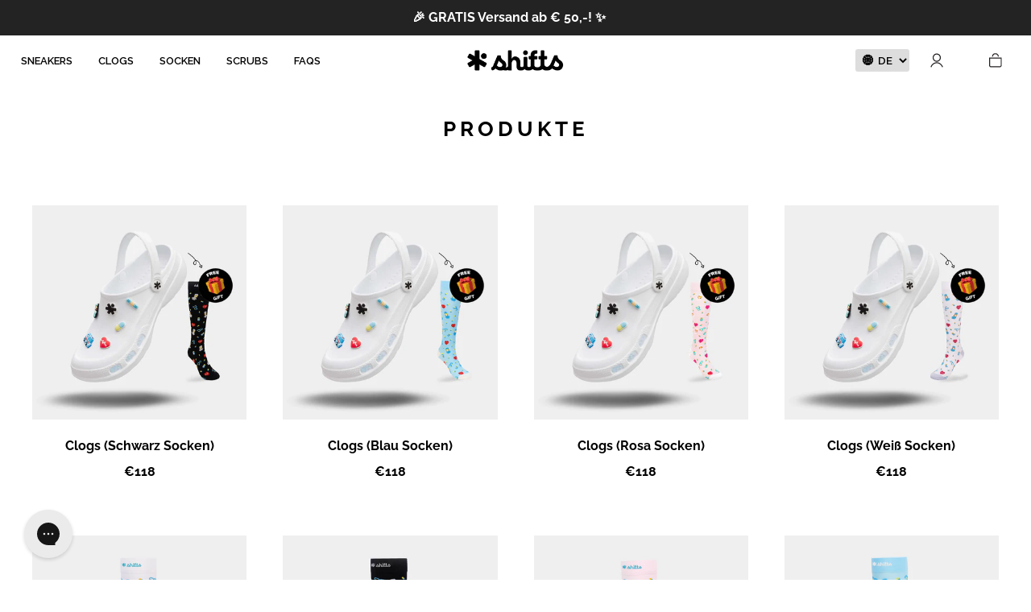

--- FILE ---
content_type: text/html; charset=utf-8
request_url: https://wearshifts.com/collections/all
body_size: 94408
content:


 <!doctype html>
<html class="no-js no-touch" lang="de">
<head>

    
    
    
    
    
      
      
    
  
<link rel='preconnect dns-prefetch' href='https://api.config-security.com/' crossorigin />
<link rel='preconnect dns-prefetch' href='https://conf.config-security.com/' crossorigin />
<link rel='preconnect dns-prefetch' href='https://whale.camera/' crossorigin /> <script>window['otkConsent'] = {"security_storage":true,"functionality_storage":true,"ad_user_data":true,"ad_personalization":true,"ad_storage":false,"analytics_storage":true,"personalization_storage":false,"ads_data_redaction":false,"url_passthrough":false,"shop":"shifts-apparel.myshopify.com"};function _gtag(){dataLayer.push(arguments)}window.dataLayer=window.dataLayer||[],function(e,t){e.otCookiesGCM={},e.otCookiesGCM={url_passthrough:!1,ads_data_redaction:!1,config:{ad_user_data:"denied",ad_personalization:"denied",ad_storage:"denied",analytics_storage:"denied",functionality_storage:"denied",personalization_storage:"denied",security_storage:"denied",wait_for_update:500, }};const a=e.otkConsent;let o=function(e,t){const a=e+"=",o=decodeURIComponent(t.cookie),n=o.split(";");for(let e=0;e<n.length;e++){let t=n[e];for(;" "===t.charAt(0);)t=t.substring(1);if(0===t.indexOf(a))return t.substring(a.length,t.length)}return""}("cookiesNotification",t);_gtag("consent","default",e.otCookiesGCM.config);let n=!0;if(o){o=JSON.parse(o);const t=o[0].categoriesSelected;n=!t.includes("marketing"),e.otCookiesGCM.config={ad_user_data:a.ad_user_data&&t.includes("marketing")?"granted":"denied",ad_personalization:a.ad_personalization&&t.includes("marketing")?"granted":"denied",ad_storage:a.ad_storage&&t.includes("marketing")?"granted":"denied",analytics_storage:a.analytics_storage&&t.includes("analytics")?"granted":"denied",functionality_storage:a.functionality_storage&&t.includes("necessary")?"granted":"denied",personalization_storage:a.personalization_storage&&t.includes("preferences")?"granted":"denied",security_storage:a.security_storage&&t.includes("necessary")?"granted":"denied"},_gtag("consent","update",e.otCookiesGCM.config),_gtag({event:"OMG-cookie-GCM-update",data:e.otCookiesGCM.config})}e.otCookiesGCM.ads_data_redaction=e.otkConsent.ads_data_redaction&&n,e.otCookiesGCM.url_passthrough=e.otkConsent.url_passthrough,e.otCookiesGCM.ads_data_redaction&&_gtag("set","ads_data_redaction",e.otCookiesGCM.ads_data_redaction),e.otCookiesGCM.url_passthrough&&_gtag("set","url_passthrough",e.otCookiesGCM.url_passthrough)}(window,document);</script> <meta charset="utf-8"> <meta http-equiv="cleartype" content="on"> <meta name="robots" content="index,follow"> <meta name="viewport" content="width=device-width,initial-scale=1"> <meta name="theme-color" content="#ffffff"> <link rel="canonical" href="https://wearshifts.com/collections/all"><title>Produkte - Shifts</title> <!-- DNS prefetches --> <link rel="dns-prefetch" href="https://cdn.shopify.com"> <link rel="dns-prefetch" href="https://fonts.shopify.com"> <link rel="dns-prefetch" href="https://monorail-edge.shopifysvc.com"> <link rel="dns-prefetch" href="https://ajax.googleapis.com"> <!-- Preconnects --> <link rel="preconnect" href="https://cdn.shopify.com" crossorigin> <link rel="preconnect" href="https://fonts.shopify.com" crossorigin> <link rel="preconnect" href="https://monorail-edge.shopifysvc.com"> <link rel="preconnect" href="https://ajax.googleapis.com"> <link rel="preconnect" href="https://cdnjs.cloudflare.com"> <link rel="preconnect" href="https://cdn.jsdelivr.net"> <!-- Preloads --> <!-- Preload CSS --> <link rel="preload" href="//wearshifts.com/cdn/shop/t/77/assets/fancybox.css?v=30466120580444283401743499181" as="style"> <link rel="preload" href="//wearshifts.com/cdn/shop/t/77/assets/styles.css?v=109548086705757150741743519210" as="style"> <link rel="preload" href="//wearshifts.com/cdn/shop/t/77/assets/custom.css?v=168885262382701261721743680101" as="style"> <!-- Preload JS --> <link rel="preload" href="https://ajax.googleapis.com/ajax/libs/jquery/3.6.0/jquery.min.js" as="script"> <link rel="preload" href="//wearshifts.com/cdn/shop/t/77/assets/vendors.js?v=11282825012671617991743499181" as="script"> <link rel="preload" href="//wearshifts.com/cdn/shop/t/77/assets/utilities.js?v=175009539796820190711743499181" as="script"> <link rel="preload" href="//wearshifts.com/cdn/shop/t/77/assets/app.js?v=136027531017419800571743499181" as="script"> <link rel="preload" href="//cdn.jsdelivr.net/npm/bootstrap@4.6.0/dist/js/bootstrap.min.js" as="script"> <link rel="preload" href="//cdnjs.cloudflare.com/ajax/libs/waypoints/4.0.1/jquery.waypoints.js" as="script"> <link rel="preload" href="//cdn.jsdelivr.net/npm/slick-carousel@1.8.1/slick/slick.min.js" as="script"> <link rel="preload" href="//cdn.jsdelivr.net/npm/handlebars@latest/dist/handlebars.js" as="script"> <link rel="preload" href="//wearshifts.com/cdn/shop/t/77/assets/custom.js?v=52236125956732657271743499181" as="script"> <!-- CSS for Flex --> <link rel="stylesheet" href="//wearshifts.com/cdn/shop/t/77/assets/fancybox.css?v=30466120580444283401743499181"> <link rel="stylesheet" href="//wearshifts.com/cdn/shop/t/77/assets/styles.css?v=109548086705757150741743519210"> <link rel="preload" href="//wearshifts.com/cdn/shop/t/77/assets/custom.css?v=168885262382701261721743680101" as="style" onload="this.onload=null;this.rel='stylesheet'"> <link rel="preload" href="https://fonts.googleapis.com/css2?family=Raleway:ital,wght@0,400;0,500;0,600;0,700;0,800;1,400&display=swap" as="style" onload="this.onload=null;this.rel='stylesheet'"> <script>
    window.PXUTheme = window.PXUTheme || {};
    window.PXUTheme.version = '3.1.1';
    window.PXUTheme.name = 'Flex';</script> <script>
    

window.PXUTheme = window.PXUTheme || {};


window.PXUTheme.info = {
  name: 'Flex',
  version: '3.0.0'
}


window.PXUTheme.currency = {};
window.PXUTheme.custom = {};
window.PXUTheme.custom.free_shipping = 50;
window.PXUTheme.currency.show_multiple_currencies = false;
window.PXUTheme.currency.presentment_currency = "EUR";
window.PXUTheme.currency.default_currency = "USD";
window.PXUTheme.currency.display_format = "money_with_currency_format";
window.PXUTheme.currency.money_format = "€{{amount_with_comma_separator}} EUR";
window.PXUTheme.currency.money_format_no_currency = "€{{amount_with_comma_separator}}";
window.PXUTheme.currency.money_format_currency = "€{{amount_with_comma_separator}} EUR";
window.PXUTheme.currency.native_multi_currency = true;
window.PXUTheme.currency.iso_code = "EUR";
window.PXUTheme.currency.symbol = "€";



window.PXUTheme.allCountryOptionTags = "\u003coption value=\"Germany\" data-provinces=\"[]\"\u003eDeutschland\u003c\/option\u003e\n\u003coption value=\"Belgium\" data-provinces=\"[]\"\u003eBelgien\u003c\/option\u003e\n\u003coption value=\"Estonia\" data-provinces=\"[]\"\u003eEstland\u003c\/option\u003e\n\u003coption value=\"Sweden\" data-provinces=\"[]\"\u003eSchweden\u003c\/option\u003e\n\u003coption value=\"---\" data-provinces=\"[]\"\u003e---\u003c\/option\u003e\n\u003coption value=\"Egypt\" data-provinces=\"[[\u0026quot;6th of October\u0026quot;,\u0026quot;6. Oktober\u0026quot;],[\u0026quot;Al Sharqia\u0026quot;,\u0026quot;asch-Scharqiyya\u0026quot;],[\u0026quot;Alexandria\u0026quot;,\u0026quot;al-Iskandariyya\u0026quot;],[\u0026quot;Aswan\u0026quot;,\u0026quot;Aswan\u0026quot;],[\u0026quot;Asyut\u0026quot;,\u0026quot;Asyut\u0026quot;],[\u0026quot;Beheira\u0026quot;,\u0026quot;al-Buhaira\u0026quot;],[\u0026quot;Beni Suef\u0026quot;,\u0026quot;Bani Suwaif\u0026quot;],[\u0026quot;Cairo\u0026quot;,\u0026quot;al-Qahira\u0026quot;],[\u0026quot;Dakahlia\u0026quot;,\u0026quot;ad-Daqahliyya\u0026quot;],[\u0026quot;Damietta\u0026quot;,\u0026quot;Dumyat\u0026quot;],[\u0026quot;Faiyum\u0026quot;,\u0026quot;al-Fayyum\u0026quot;],[\u0026quot;Gharbia\u0026quot;,\u0026quot;al-Gharbiyya\u0026quot;],[\u0026quot;Giza\u0026quot;,\u0026quot;al-Dschiza\u0026quot;],[\u0026quot;Helwan\u0026quot;,\u0026quot;Helwan\u0026quot;],[\u0026quot;Ismailia\u0026quot;,\u0026quot;Ismailia\u0026quot;],[\u0026quot;Kafr el-Sheikh\u0026quot;,\u0026quot;Kafr asch-Schaich\u0026quot;],[\u0026quot;Luxor\u0026quot;,\u0026quot;al-Uqsur\u0026quot;],[\u0026quot;Matrouh\u0026quot;,\u0026quot;Matruh\u0026quot;],[\u0026quot;Minya\u0026quot;,\u0026quot;al-Minya\u0026quot;],[\u0026quot;Monufia\u0026quot;,\u0026quot;al-Minufiyya\u0026quot;],[\u0026quot;New Valley\u0026quot;,\u0026quot;al-Wadi al-dschadid\u0026quot;],[\u0026quot;North Sinai\u0026quot;,\u0026quot;Schimal Sina\u0026quot;],[\u0026quot;Port Said\u0026quot;,\u0026quot;Port Said\u0026quot;],[\u0026quot;Qalyubia\u0026quot;,\u0026quot;al-Qalyubiyya\u0026quot;],[\u0026quot;Qena\u0026quot;,\u0026quot;Qina\u0026quot;],[\u0026quot;Red Sea\u0026quot;,\u0026quot;al-Bahr al-ahmar\u0026quot;],[\u0026quot;Sohag\u0026quot;,\u0026quot;Sauhadsch\u0026quot;],[\u0026quot;South Sinai\u0026quot;,\u0026quot;Dschanub Sina\u0026quot;],[\u0026quot;Suez\u0026quot;,\u0026quot;as-Suwais\u0026quot;]]\"\u003eÄgypten\u003c\/option\u003e\n\u003coption value=\"Equatorial Guinea\" data-provinces=\"[]\"\u003eÄquatorialguinea\u003c\/option\u003e\n\u003coption value=\"Ethiopia\" data-provinces=\"[]\"\u003eÄthiopien\u003c\/option\u003e\n\u003coption value=\"Afghanistan\" data-provinces=\"[]\"\u003eAfghanistan\u003c\/option\u003e\n\u003coption value=\"Aland Islands\" data-provinces=\"[]\"\u003eÅlandinseln\u003c\/option\u003e\n\u003coption value=\"Albania\" data-provinces=\"[]\"\u003eAlbanien\u003c\/option\u003e\n\u003coption value=\"Algeria\" data-provinces=\"[]\"\u003eAlgerien\u003c\/option\u003e\n\u003coption value=\"United States Minor Outlying Islands\" data-provinces=\"[]\"\u003eAmerikanische Überseeinseln\u003c\/option\u003e\n\u003coption value=\"Andorra\" data-provinces=\"[]\"\u003eAndorra\u003c\/option\u003e\n\u003coption value=\"Angola\" data-provinces=\"[]\"\u003eAngola\u003c\/option\u003e\n\u003coption value=\"Anguilla\" data-provinces=\"[]\"\u003eAnguilla\u003c\/option\u003e\n\u003coption value=\"Antigua And Barbuda\" data-provinces=\"[]\"\u003eAntigua und Barbuda\u003c\/option\u003e\n\u003coption value=\"Argentina\" data-provinces=\"[[\u0026quot;Buenos Aires\u0026quot;,\u0026quot;Provinz Buenos Aires\u0026quot;],[\u0026quot;Catamarca\u0026quot;,\u0026quot;Provinz Catamarca\u0026quot;],[\u0026quot;Chaco\u0026quot;,\u0026quot;Provinz Chaco\u0026quot;],[\u0026quot;Chubut\u0026quot;,\u0026quot;Provinz Chubut\u0026quot;],[\u0026quot;Ciudad Autónoma de Buenos Aires\u0026quot;,\u0026quot;Autonome Stadt Buenos Aires\u0026quot;],[\u0026quot;Corrientes\u0026quot;,\u0026quot;Provinz Corrientes\u0026quot;],[\u0026quot;Córdoba\u0026quot;,\u0026quot;Córdoba\u0026quot;],[\u0026quot;Entre Ríos\u0026quot;,\u0026quot;Entre Ríos\u0026quot;],[\u0026quot;Formosa\u0026quot;,\u0026quot;Provinz Formosa\u0026quot;],[\u0026quot;Jujuy\u0026quot;,\u0026quot;Provinz Jujuy\u0026quot;],[\u0026quot;La Pampa\u0026quot;,\u0026quot;Provinz La Pampa\u0026quot;],[\u0026quot;La Rioja\u0026quot;,\u0026quot;Provinz La Rioja\u0026quot;],[\u0026quot;Mendoza\u0026quot;,\u0026quot;Provinz Mendoza\u0026quot;],[\u0026quot;Misiones\u0026quot;,\u0026quot;Misiones\u0026quot;],[\u0026quot;Neuquén\u0026quot;,\u0026quot;Provinz Neuquén\u0026quot;],[\u0026quot;Río Negro\u0026quot;,\u0026quot;Provinz Río Negro\u0026quot;],[\u0026quot;Salta\u0026quot;,\u0026quot;Provinz Salta\u0026quot;],[\u0026quot;San Juan\u0026quot;,\u0026quot;Provinz San Juan\u0026quot;],[\u0026quot;San Luis\u0026quot;,\u0026quot;Provinz San Luis\u0026quot;],[\u0026quot;Santa Cruz\u0026quot;,\u0026quot;Provinz Santa Cruz\u0026quot;],[\u0026quot;Santa Fe\u0026quot;,\u0026quot;Provinz Santa Fe\u0026quot;],[\u0026quot;Santiago Del Estero\u0026quot;,\u0026quot;Santiago del Estero (Provinz)\u0026quot;],[\u0026quot;Tierra Del Fuego\u0026quot;,\u0026quot;Provinz Tierra del Fuego\u0026quot;],[\u0026quot;Tucumán\u0026quot;,\u0026quot;Provinz Tucumán\u0026quot;]]\"\u003eArgentinien\u003c\/option\u003e\n\u003coption value=\"Armenia\" data-provinces=\"[]\"\u003eArmenien\u003c\/option\u003e\n\u003coption value=\"Aruba\" data-provinces=\"[]\"\u003eAruba\u003c\/option\u003e\n\u003coption value=\"Ascension Island\" data-provinces=\"[]\"\u003eAscension\u003c\/option\u003e\n\u003coption value=\"Azerbaijan\" data-provinces=\"[]\"\u003eAserbaidschan\u003c\/option\u003e\n\u003coption value=\"Australia\" data-provinces=\"[[\u0026quot;Australian Capital Territory\u0026quot;,\u0026quot;Australian Capital Territory\u0026quot;],[\u0026quot;New South Wales\u0026quot;,\u0026quot;New South Wales\u0026quot;],[\u0026quot;Northern Territory\u0026quot;,\u0026quot;Northern Territory\u0026quot;],[\u0026quot;Queensland\u0026quot;,\u0026quot;Queensland\u0026quot;],[\u0026quot;South Australia\u0026quot;,\u0026quot;South Australia\u0026quot;],[\u0026quot;Tasmania\u0026quot;,\u0026quot;Tasmanien\u0026quot;],[\u0026quot;Victoria\u0026quot;,\u0026quot;Victoria\u0026quot;],[\u0026quot;Western Australia\u0026quot;,\u0026quot;Western Australia\u0026quot;]]\"\u003eAustralien\u003c\/option\u003e\n\u003coption value=\"Bahamas\" data-provinces=\"[]\"\u003eBahamas\u003c\/option\u003e\n\u003coption value=\"Bahrain\" data-provinces=\"[]\"\u003eBahrain\u003c\/option\u003e\n\u003coption value=\"Bangladesh\" data-provinces=\"[]\"\u003eBangladesch\u003c\/option\u003e\n\u003coption value=\"Barbados\" data-provinces=\"[]\"\u003eBarbados\u003c\/option\u003e\n\u003coption value=\"Belarus\" data-provinces=\"[]\"\u003eBelarus\u003c\/option\u003e\n\u003coption value=\"Belgium\" data-provinces=\"[]\"\u003eBelgien\u003c\/option\u003e\n\u003coption value=\"Belize\" data-provinces=\"[]\"\u003eBelize\u003c\/option\u003e\n\u003coption value=\"Benin\" data-provinces=\"[]\"\u003eBenin\u003c\/option\u003e\n\u003coption value=\"Bermuda\" data-provinces=\"[]\"\u003eBermuda\u003c\/option\u003e\n\u003coption value=\"Bhutan\" data-provinces=\"[]\"\u003eBhutan\u003c\/option\u003e\n\u003coption value=\"Bolivia\" data-provinces=\"[]\"\u003eBolivien\u003c\/option\u003e\n\u003coption value=\"Bosnia And Herzegovina\" data-provinces=\"[]\"\u003eBosnien und Herzegowina\u003c\/option\u003e\n\u003coption value=\"Botswana\" data-provinces=\"[]\"\u003eBotsuana\u003c\/option\u003e\n\u003coption value=\"Brazil\" data-provinces=\"[[\u0026quot;Acre\u0026quot;,\u0026quot;Acre\u0026quot;],[\u0026quot;Alagoas\u0026quot;,\u0026quot;Alagoas\u0026quot;],[\u0026quot;Amapá\u0026quot;,\u0026quot;Amapá\u0026quot;],[\u0026quot;Amazonas\u0026quot;,\u0026quot;Amazonas\u0026quot;],[\u0026quot;Bahia\u0026quot;,\u0026quot;Bahia\u0026quot;],[\u0026quot;Ceará\u0026quot;,\u0026quot;Ceará\u0026quot;],[\u0026quot;Distrito Federal\u0026quot;,\u0026quot;Bundesdistrikt von Brasilien\u0026quot;],[\u0026quot;Espírito Santo\u0026quot;,\u0026quot;Espírito Santo\u0026quot;],[\u0026quot;Goiás\u0026quot;,\u0026quot;Goiás\u0026quot;],[\u0026quot;Maranhão\u0026quot;,\u0026quot;Maranhão\u0026quot;],[\u0026quot;Mato Grosso\u0026quot;,\u0026quot;Mato Grosso\u0026quot;],[\u0026quot;Mato Grosso do Sul\u0026quot;,\u0026quot;Mato Grosso do Sul\u0026quot;],[\u0026quot;Minas Gerais\u0026quot;,\u0026quot;Minas Gerais\u0026quot;],[\u0026quot;Paraná\u0026quot;,\u0026quot;Paraná\u0026quot;],[\u0026quot;Paraíba\u0026quot;,\u0026quot;Paraíba\u0026quot;],[\u0026quot;Pará\u0026quot;,\u0026quot;Pará\u0026quot;],[\u0026quot;Pernambuco\u0026quot;,\u0026quot;Pernambuco\u0026quot;],[\u0026quot;Piauí\u0026quot;,\u0026quot;Piauí\u0026quot;],[\u0026quot;Rio Grande do Norte\u0026quot;,\u0026quot;Rio Grande do Norte\u0026quot;],[\u0026quot;Rio Grande do Sul\u0026quot;,\u0026quot;Rio Grande do Sul\u0026quot;],[\u0026quot;Rio de Janeiro\u0026quot;,\u0026quot;Rio de Janeiro\u0026quot;],[\u0026quot;Rondônia\u0026quot;,\u0026quot;Rondônia\u0026quot;],[\u0026quot;Roraima\u0026quot;,\u0026quot;Roraima\u0026quot;],[\u0026quot;Santa Catarina\u0026quot;,\u0026quot;Santa Catarina\u0026quot;],[\u0026quot;Sergipe\u0026quot;,\u0026quot;Sergipe\u0026quot;],[\u0026quot;São Paulo\u0026quot;,\u0026quot;São Paulo\u0026quot;],[\u0026quot;Tocantins\u0026quot;,\u0026quot;Tocantins\u0026quot;]]\"\u003eBrasilien\u003c\/option\u003e\n\u003coption value=\"Virgin Islands, British\" data-provinces=\"[]\"\u003eBritische Jungferninseln\u003c\/option\u003e\n\u003coption value=\"British Indian Ocean Territory\" data-provinces=\"[]\"\u003eBritisches Territorium im Indischen Ozean\u003c\/option\u003e\n\u003coption value=\"Brunei\" data-provinces=\"[]\"\u003eBrunei Darussalam\u003c\/option\u003e\n\u003coption value=\"Bulgaria\" data-provinces=\"[]\"\u003eBulgarien\u003c\/option\u003e\n\u003coption value=\"Burkina Faso\" data-provinces=\"[]\"\u003eBurkina Faso\u003c\/option\u003e\n\u003coption value=\"Burundi\" data-provinces=\"[]\"\u003eBurundi\u003c\/option\u003e\n\u003coption value=\"Cape Verde\" data-provinces=\"[]\"\u003eCabo Verde\u003c\/option\u003e\n\u003coption value=\"Chile\" data-provinces=\"[[\u0026quot;Antofagasta\u0026quot;,\u0026quot;Región de Antofagasta\u0026quot;],[\u0026quot;Araucanía\u0026quot;,\u0026quot;Región de la Araucanía\u0026quot;],[\u0026quot;Arica and Parinacota\u0026quot;,\u0026quot;Región de Arica y Parinacota\u0026quot;],[\u0026quot;Atacama\u0026quot;,\u0026quot;Región de Atacama\u0026quot;],[\u0026quot;Aysén\u0026quot;,\u0026quot;Región de Aysén\u0026quot;],[\u0026quot;Biobío\u0026quot;,\u0026quot;Región del Bío-Bío\u0026quot;],[\u0026quot;Coquimbo\u0026quot;,\u0026quot;Región de Coquimbo\u0026quot;],[\u0026quot;Los Lagos\u0026quot;,\u0026quot;Región de los Lagos\u0026quot;],[\u0026quot;Los Ríos\u0026quot;,\u0026quot;Región de Los Ríos\u0026quot;],[\u0026quot;Magallanes\u0026quot;,\u0026quot;Región de Magallanes y de la Antártica Chilena\u0026quot;],[\u0026quot;Maule\u0026quot;,\u0026quot;Región del Maule\u0026quot;],[\u0026quot;O\u0026#39;Higgins\u0026quot;,\u0026quot;Región del Libertador General Bernardo O’Higgins\u0026quot;],[\u0026quot;Santiago\u0026quot;,\u0026quot;Región Metropolitana de Santiago\u0026quot;],[\u0026quot;Tarapacá\u0026quot;,\u0026quot;Región de Tarapacá\u0026quot;],[\u0026quot;Valparaíso\u0026quot;,\u0026quot;Región de Valparaíso\u0026quot;],[\u0026quot;Ñuble\u0026quot;,\u0026quot;Región de Ñuble\u0026quot;]]\"\u003eChile\u003c\/option\u003e\n\u003coption value=\"China\" data-provinces=\"[[\u0026quot;Anhui\u0026quot;,\u0026quot;Anhui\u0026quot;],[\u0026quot;Beijing\u0026quot;,\u0026quot;Peking\u0026quot;],[\u0026quot;Chongqing\u0026quot;,\u0026quot;Chongqing\u0026quot;],[\u0026quot;Fujian\u0026quot;,\u0026quot;Fujian\u0026quot;],[\u0026quot;Gansu\u0026quot;,\u0026quot;Gansu\u0026quot;],[\u0026quot;Guangdong\u0026quot;,\u0026quot;Guangdong\u0026quot;],[\u0026quot;Guangxi\u0026quot;,\u0026quot;Guangxi\u0026quot;],[\u0026quot;Guizhou\u0026quot;,\u0026quot;Guizhou\u0026quot;],[\u0026quot;Hainan\u0026quot;,\u0026quot;Hainan\u0026quot;],[\u0026quot;Hebei\u0026quot;,\u0026quot;Hebei\u0026quot;],[\u0026quot;Heilongjiang\u0026quot;,\u0026quot;Heilongjiang\u0026quot;],[\u0026quot;Henan\u0026quot;,\u0026quot;Henan\u0026quot;],[\u0026quot;Hubei\u0026quot;,\u0026quot;Hubei\u0026quot;],[\u0026quot;Hunan\u0026quot;,\u0026quot;Hunan\u0026quot;],[\u0026quot;Inner Mongolia\u0026quot;,\u0026quot;Innere Mongolei\u0026quot;],[\u0026quot;Jiangsu\u0026quot;,\u0026quot;Jiangsu\u0026quot;],[\u0026quot;Jiangxi\u0026quot;,\u0026quot;Jiangxi\u0026quot;],[\u0026quot;Jilin\u0026quot;,\u0026quot;Jilin\u0026quot;],[\u0026quot;Liaoning\u0026quot;,\u0026quot;Liaoning\u0026quot;],[\u0026quot;Ningxia\u0026quot;,\u0026quot;Ningxia\u0026quot;],[\u0026quot;Qinghai\u0026quot;,\u0026quot;Qinghai\u0026quot;],[\u0026quot;Shaanxi\u0026quot;,\u0026quot;Shaanxi\u0026quot;],[\u0026quot;Shandong\u0026quot;,\u0026quot;Shandong\u0026quot;],[\u0026quot;Shanghai\u0026quot;,\u0026quot;Shanghai\u0026quot;],[\u0026quot;Shanxi\u0026quot;,\u0026quot;Shanxi\u0026quot;],[\u0026quot;Sichuan\u0026quot;,\u0026quot;Sichuan\u0026quot;],[\u0026quot;Tianjin\u0026quot;,\u0026quot;Tianjin\u0026quot;],[\u0026quot;Xinjiang\u0026quot;,\u0026quot;Xinjiang\u0026quot;],[\u0026quot;Xizang\u0026quot;,\u0026quot;Autonomes Gebiet Tibet\u0026quot;],[\u0026quot;Yunnan\u0026quot;,\u0026quot;Yunnan\u0026quot;],[\u0026quot;Zhejiang\u0026quot;,\u0026quot;Zhejiang\u0026quot;]]\"\u003eChina\u003c\/option\u003e\n\u003coption value=\"Cook Islands\" data-provinces=\"[]\"\u003eCookinseln\u003c\/option\u003e\n\u003coption value=\"Costa Rica\" data-provinces=\"[[\u0026quot;Alajuela\u0026quot;,\u0026quot;Provinz Alajuela\u0026quot;],[\u0026quot;Cartago\u0026quot;,\u0026quot;Provinz Cartago\u0026quot;],[\u0026quot;Guanacaste\u0026quot;,\u0026quot;Provinz Guanacaste\u0026quot;],[\u0026quot;Heredia\u0026quot;,\u0026quot;Provinz Heredia\u0026quot;],[\u0026quot;Limón\u0026quot;,\u0026quot;Provinz Limón\u0026quot;],[\u0026quot;Puntarenas\u0026quot;,\u0026quot;Provinz Puntarenas\u0026quot;],[\u0026quot;San José\u0026quot;,\u0026quot;Provinz San José\u0026quot;]]\"\u003eCosta Rica\u003c\/option\u003e\n\u003coption value=\"Curaçao\" data-provinces=\"[]\"\u003eCuraçao\u003c\/option\u003e\n\u003coption value=\"Côte d'Ivoire\" data-provinces=\"[]\"\u003eCôte d’Ivoire\u003c\/option\u003e\n\u003coption value=\"Denmark\" data-provinces=\"[]\"\u003eDänemark\u003c\/option\u003e\n\u003coption value=\"Germany\" data-provinces=\"[]\"\u003eDeutschland\u003c\/option\u003e\n\u003coption value=\"Dominica\" data-provinces=\"[]\"\u003eDominica\u003c\/option\u003e\n\u003coption value=\"Dominican Republic\" data-provinces=\"[]\"\u003eDominikanische Republik\u003c\/option\u003e\n\u003coption value=\"Djibouti\" data-provinces=\"[]\"\u003eDschibuti\u003c\/option\u003e\n\u003coption value=\"Ecuador\" data-provinces=\"[]\"\u003eEcuador\u003c\/option\u003e\n\u003coption value=\"El Salvador\" data-provinces=\"[[\u0026quot;Ahuachapán\u0026quot;,\u0026quot;Ahuachapán\u0026quot;],[\u0026quot;Cabañas\u0026quot;,\u0026quot;Cabañas\u0026quot;],[\u0026quot;Chalatenango\u0026quot;,\u0026quot;Chalatenango\u0026quot;],[\u0026quot;Cuscatlán\u0026quot;,\u0026quot;Cuscatlán\u0026quot;],[\u0026quot;La Libertad\u0026quot;,\u0026quot;La Libertad\u0026quot;],[\u0026quot;La Paz\u0026quot;,\u0026quot;La Paz\u0026quot;],[\u0026quot;La Unión\u0026quot;,\u0026quot;La Unión\u0026quot;],[\u0026quot;Morazán\u0026quot;,\u0026quot;Morazán\u0026quot;],[\u0026quot;San Miguel\u0026quot;,\u0026quot;San Miguel\u0026quot;],[\u0026quot;San Salvador\u0026quot;,\u0026quot;San Salvador\u0026quot;],[\u0026quot;San Vicente\u0026quot;,\u0026quot;San Vicente\u0026quot;],[\u0026quot;Santa Ana\u0026quot;,\u0026quot;Santa Ana\u0026quot;],[\u0026quot;Sonsonate\u0026quot;,\u0026quot;Sonsonate\u0026quot;],[\u0026quot;Usulután\u0026quot;,\u0026quot;Usulután\u0026quot;]]\"\u003eEl Salvador\u003c\/option\u003e\n\u003coption value=\"Eritrea\" data-provinces=\"[]\"\u003eEritrea\u003c\/option\u003e\n\u003coption value=\"Estonia\" data-provinces=\"[]\"\u003eEstland\u003c\/option\u003e\n\u003coption value=\"Eswatini\" data-provinces=\"[]\"\u003eEswatini\u003c\/option\u003e\n\u003coption value=\"Faroe Islands\" data-provinces=\"[]\"\u003eFäröer\u003c\/option\u003e\n\u003coption value=\"Falkland Islands (Malvinas)\" data-provinces=\"[]\"\u003eFalklandinseln\u003c\/option\u003e\n\u003coption value=\"Fiji\" data-provinces=\"[]\"\u003eFidschi\u003c\/option\u003e\n\u003coption value=\"Finland\" data-provinces=\"[]\"\u003eFinnland\u003c\/option\u003e\n\u003coption value=\"France\" data-provinces=\"[]\"\u003eFrankreich\u003c\/option\u003e\n\u003coption value=\"French Guiana\" data-provinces=\"[]\"\u003eFranzösisch-Guayana\u003c\/option\u003e\n\u003coption value=\"French Polynesia\" data-provinces=\"[]\"\u003eFranzösisch-Polynesien\u003c\/option\u003e\n\u003coption value=\"French Southern Territories\" data-provinces=\"[]\"\u003eFranzösische Südgebiete\u003c\/option\u003e\n\u003coption value=\"Gabon\" data-provinces=\"[]\"\u003eGabun\u003c\/option\u003e\n\u003coption value=\"Gambia\" data-provinces=\"[]\"\u003eGambia\u003c\/option\u003e\n\u003coption value=\"Georgia\" data-provinces=\"[]\"\u003eGeorgien\u003c\/option\u003e\n\u003coption value=\"Ghana\" data-provinces=\"[]\"\u003eGhana\u003c\/option\u003e\n\u003coption value=\"Gibraltar\" data-provinces=\"[]\"\u003eGibraltar\u003c\/option\u003e\n\u003coption value=\"Grenada\" data-provinces=\"[]\"\u003eGrenada\u003c\/option\u003e\n\u003coption value=\"Greece\" data-provinces=\"[]\"\u003eGriechenland\u003c\/option\u003e\n\u003coption value=\"Greenland\" data-provinces=\"[]\"\u003eGrönland\u003c\/option\u003e\n\u003coption value=\"Guadeloupe\" data-provinces=\"[]\"\u003eGuadeloupe\u003c\/option\u003e\n\u003coption value=\"Guatemala\" data-provinces=\"[[\u0026quot;Alta Verapaz\u0026quot;,\u0026quot;Departamento Alta Verapaz\u0026quot;],[\u0026quot;Baja Verapaz\u0026quot;,\u0026quot;Departamento Baja Verapaz\u0026quot;],[\u0026quot;Chimaltenango\u0026quot;,\u0026quot;Departamento Chimaltenango\u0026quot;],[\u0026quot;Chiquimula\u0026quot;,\u0026quot;Departamento Chiquimula\u0026quot;],[\u0026quot;El Progreso\u0026quot;,\u0026quot;Departamento El Progreso\u0026quot;],[\u0026quot;Escuintla\u0026quot;,\u0026quot;Departamento Escuintla\u0026quot;],[\u0026quot;Guatemala\u0026quot;,\u0026quot;Departamento Guatemala\u0026quot;],[\u0026quot;Huehuetenango\u0026quot;,\u0026quot;Departamento Huehuetenango\u0026quot;],[\u0026quot;Izabal\u0026quot;,\u0026quot;Departamento Izabal\u0026quot;],[\u0026quot;Jalapa\u0026quot;,\u0026quot;Departamento Jalapa\u0026quot;],[\u0026quot;Jutiapa\u0026quot;,\u0026quot;Departamento Jutiapa\u0026quot;],[\u0026quot;Petén\u0026quot;,\u0026quot;Departamento Petén\u0026quot;],[\u0026quot;Quetzaltenango\u0026quot;,\u0026quot;Departamento Quetzaltenango\u0026quot;],[\u0026quot;Quiché\u0026quot;,\u0026quot;Departamento Quiché\u0026quot;],[\u0026quot;Retalhuleu\u0026quot;,\u0026quot;Departamento Retalhuleu\u0026quot;],[\u0026quot;Sacatepéquez\u0026quot;,\u0026quot;Sacatepéquez\u0026quot;],[\u0026quot;San Marcos\u0026quot;,\u0026quot;Departamento San Marcos\u0026quot;],[\u0026quot;Santa Rosa\u0026quot;,\u0026quot;Departamento Santa Rosa\u0026quot;],[\u0026quot;Sololá\u0026quot;,\u0026quot;Departamento Sololá\u0026quot;],[\u0026quot;Suchitepéquez\u0026quot;,\u0026quot;Departamento Suchitepéquez\u0026quot;],[\u0026quot;Totonicapán\u0026quot;,\u0026quot;Departamento Totonicapán\u0026quot;],[\u0026quot;Zacapa\u0026quot;,\u0026quot;Departamento Zacapa\u0026quot;]]\"\u003eGuatemala\u003c\/option\u003e\n\u003coption value=\"Guernsey\" data-provinces=\"[]\"\u003eGuernsey\u003c\/option\u003e\n\u003coption value=\"Guinea\" data-provinces=\"[]\"\u003eGuinea\u003c\/option\u003e\n\u003coption value=\"Guinea Bissau\" data-provinces=\"[]\"\u003eGuinea-Bissau\u003c\/option\u003e\n\u003coption value=\"Guyana\" data-provinces=\"[]\"\u003eGuyana\u003c\/option\u003e\n\u003coption value=\"Haiti\" data-provinces=\"[]\"\u003eHaiti\u003c\/option\u003e\n\u003coption value=\"Honduras\" data-provinces=\"[]\"\u003eHonduras\u003c\/option\u003e\n\u003coption value=\"India\" data-provinces=\"[[\u0026quot;Andaman and Nicobar Islands\u0026quot;,\u0026quot;Andamanen und Nikobaren\u0026quot;],[\u0026quot;Andhra Pradesh\u0026quot;,\u0026quot;Andhra Pradesh\u0026quot;],[\u0026quot;Arunachal Pradesh\u0026quot;,\u0026quot;Arunachal Pradesh\u0026quot;],[\u0026quot;Assam\u0026quot;,\u0026quot;Assam\u0026quot;],[\u0026quot;Bihar\u0026quot;,\u0026quot;Bihar\u0026quot;],[\u0026quot;Chandigarh\u0026quot;,\u0026quot;Chandigarh\u0026quot;],[\u0026quot;Chhattisgarh\u0026quot;,\u0026quot;Chhattisgarh\u0026quot;],[\u0026quot;Dadra and Nagar Haveli\u0026quot;,\u0026quot;Dadra und Nagar Haveli\u0026quot;],[\u0026quot;Daman and Diu\u0026quot;,\u0026quot;Daman und Diu\u0026quot;],[\u0026quot;Delhi\u0026quot;,\u0026quot;Delhi\u0026quot;],[\u0026quot;Goa\u0026quot;,\u0026quot;Goa\u0026quot;],[\u0026quot;Gujarat\u0026quot;,\u0026quot;Gujarat\u0026quot;],[\u0026quot;Haryana\u0026quot;,\u0026quot;Haryana\u0026quot;],[\u0026quot;Himachal Pradesh\u0026quot;,\u0026quot;Himachal Pradesh\u0026quot;],[\u0026quot;Jammu and Kashmir\u0026quot;,\u0026quot;Jammu und Kashmir\u0026quot;],[\u0026quot;Jharkhand\u0026quot;,\u0026quot;Jharkhand\u0026quot;],[\u0026quot;Karnataka\u0026quot;,\u0026quot;Karnataka\u0026quot;],[\u0026quot;Kerala\u0026quot;,\u0026quot;Kerala\u0026quot;],[\u0026quot;Ladakh\u0026quot;,\u0026quot;Ladakh\u0026quot;],[\u0026quot;Lakshadweep\u0026quot;,\u0026quot;Lakshadweep\u0026quot;],[\u0026quot;Madhya Pradesh\u0026quot;,\u0026quot;Madhya Pradesh\u0026quot;],[\u0026quot;Maharashtra\u0026quot;,\u0026quot;Maharashtra\u0026quot;],[\u0026quot;Manipur\u0026quot;,\u0026quot;Manipur\u0026quot;],[\u0026quot;Meghalaya\u0026quot;,\u0026quot;Meghalaya\u0026quot;],[\u0026quot;Mizoram\u0026quot;,\u0026quot;Mizoram\u0026quot;],[\u0026quot;Nagaland\u0026quot;,\u0026quot;Nagaland\u0026quot;],[\u0026quot;Odisha\u0026quot;,\u0026quot;Odisha\u0026quot;],[\u0026quot;Puducherry\u0026quot;,\u0026quot;Puducherry\u0026quot;],[\u0026quot;Punjab\u0026quot;,\u0026quot;Punjab\u0026quot;],[\u0026quot;Rajasthan\u0026quot;,\u0026quot;Rajasthan\u0026quot;],[\u0026quot;Sikkim\u0026quot;,\u0026quot;Sikkim\u0026quot;],[\u0026quot;Tamil Nadu\u0026quot;,\u0026quot;Tamil Nadu\u0026quot;],[\u0026quot;Telangana\u0026quot;,\u0026quot;Telangana\u0026quot;],[\u0026quot;Tripura\u0026quot;,\u0026quot;Tripura\u0026quot;],[\u0026quot;Uttar Pradesh\u0026quot;,\u0026quot;Uttar Pradesh\u0026quot;],[\u0026quot;Uttarakhand\u0026quot;,\u0026quot;Uttarakhand\u0026quot;],[\u0026quot;West Bengal\u0026quot;,\u0026quot;Westbengalen\u0026quot;]]\"\u003eIndien\u003c\/option\u003e\n\u003coption value=\"Indonesia\" data-provinces=\"[[\u0026quot;Aceh\u0026quot;,\u0026quot;Aceh\u0026quot;],[\u0026quot;Bali\u0026quot;,\u0026quot;Provinz Bali\u0026quot;],[\u0026quot;Bangka Belitung\u0026quot;,\u0026quot;Bangka-Belitung\u0026quot;],[\u0026quot;Banten\u0026quot;,\u0026quot;Banten\u0026quot;],[\u0026quot;Bengkulu\u0026quot;,\u0026quot;Bengkulu\u0026quot;],[\u0026quot;Gorontalo\u0026quot;,\u0026quot;Gorontalo\u0026quot;],[\u0026quot;Jakarta\u0026quot;,\u0026quot;Jakarta\u0026quot;],[\u0026quot;Jambi\u0026quot;,\u0026quot;Jambi\u0026quot;],[\u0026quot;Jawa Barat\u0026quot;,\u0026quot;Jawa Barat\u0026quot;],[\u0026quot;Jawa Tengah\u0026quot;,\u0026quot;Jawa Tengah\u0026quot;],[\u0026quot;Jawa Timur\u0026quot;,\u0026quot;Jawa Timur\u0026quot;],[\u0026quot;Kalimantan Barat\u0026quot;,\u0026quot;Kalimantan Barat\u0026quot;],[\u0026quot;Kalimantan Selatan\u0026quot;,\u0026quot;Kalimantan Selatan\u0026quot;],[\u0026quot;Kalimantan Tengah\u0026quot;,\u0026quot;Kalimantan Tengah\u0026quot;],[\u0026quot;Kalimantan Timur\u0026quot;,\u0026quot;Kalimantan Timur\u0026quot;],[\u0026quot;Kalimantan Utara\u0026quot;,\u0026quot;Kalimantan Utara\u0026quot;],[\u0026quot;Kepulauan Riau\u0026quot;,\u0026quot;Kepulauan Riau\u0026quot;],[\u0026quot;Lampung\u0026quot;,\u0026quot;Lampung\u0026quot;],[\u0026quot;Maluku\u0026quot;,\u0026quot;Maluku\u0026quot;],[\u0026quot;Maluku Utara\u0026quot;,\u0026quot;Nordmolukken\u0026quot;],[\u0026quot;North Sumatra\u0026quot;,\u0026quot;Sumatera Utara\u0026quot;],[\u0026quot;Nusa Tenggara Barat\u0026quot;,\u0026quot;Nusa Tenggara Barat\u0026quot;],[\u0026quot;Nusa Tenggara Timur\u0026quot;,\u0026quot;Nusa Tenggara Timur\u0026quot;],[\u0026quot;Papua\u0026quot;,\u0026quot;Papua\u0026quot;],[\u0026quot;Papua Barat\u0026quot;,\u0026quot;Papua Barat\u0026quot;],[\u0026quot;Riau\u0026quot;,\u0026quot;Riau\u0026quot;],[\u0026quot;South Sumatra\u0026quot;,\u0026quot;Sumatera Selatan\u0026quot;],[\u0026quot;Sulawesi Barat\u0026quot;,\u0026quot;Westsulawesi\u0026quot;],[\u0026quot;Sulawesi Selatan\u0026quot;,\u0026quot;Sulawesi Selatan\u0026quot;],[\u0026quot;Sulawesi Tengah\u0026quot;,\u0026quot;Sulawesi Tengah\u0026quot;],[\u0026quot;Sulawesi Tenggara\u0026quot;,\u0026quot;Sulawesi Tenggara\u0026quot;],[\u0026quot;Sulawesi Utara\u0026quot;,\u0026quot;Sulawesi Utara\u0026quot;],[\u0026quot;West Sumatra\u0026quot;,\u0026quot;Sumatera Barat\u0026quot;],[\u0026quot;Yogyakarta\u0026quot;,\u0026quot;Yogyakarta\u0026quot;]]\"\u003eIndonesien\u003c\/option\u003e\n\u003coption value=\"Iraq\" data-provinces=\"[]\"\u003eIrak\u003c\/option\u003e\n\u003coption value=\"Ireland\" data-provinces=\"[[\u0026quot;Carlow\u0026quot;,\u0026quot;County Carlow\u0026quot;],[\u0026quot;Cavan\u0026quot;,\u0026quot;County Cavan\u0026quot;],[\u0026quot;Clare\u0026quot;,\u0026quot;County Clare\u0026quot;],[\u0026quot;Cork\u0026quot;,\u0026quot;County Cork\u0026quot;],[\u0026quot;Donegal\u0026quot;,\u0026quot;County Donegal\u0026quot;],[\u0026quot;Dublin\u0026quot;,\u0026quot;County Dublin\u0026quot;],[\u0026quot;Galway\u0026quot;,\u0026quot;County Galway\u0026quot;],[\u0026quot;Kerry\u0026quot;,\u0026quot;Kerry\u0026quot;],[\u0026quot;Kildare\u0026quot;,\u0026quot;County Kildare\u0026quot;],[\u0026quot;Kilkenny\u0026quot;,\u0026quot;County Kilkenny\u0026quot;],[\u0026quot;Laois\u0026quot;,\u0026quot;County Laois\u0026quot;],[\u0026quot;Leitrim\u0026quot;,\u0026quot;Leitrim\u0026quot;],[\u0026quot;Limerick\u0026quot;,\u0026quot;County Limerick\u0026quot;],[\u0026quot;Longford\u0026quot;,\u0026quot;County Longford\u0026quot;],[\u0026quot;Louth\u0026quot;,\u0026quot;County Louth\u0026quot;],[\u0026quot;Mayo\u0026quot;,\u0026quot;County Mayo\u0026quot;],[\u0026quot;Meath\u0026quot;,\u0026quot;County Meath\u0026quot;],[\u0026quot;Monaghan\u0026quot;,\u0026quot;Monaghan\u0026quot;],[\u0026quot;Offaly\u0026quot;,\u0026quot;County Offaly\u0026quot;],[\u0026quot;Roscommon\u0026quot;,\u0026quot;County Roscommon\u0026quot;],[\u0026quot;Sligo\u0026quot;,\u0026quot;County Sligo\u0026quot;],[\u0026quot;Tipperary\u0026quot;,\u0026quot;County Tipperary\u0026quot;],[\u0026quot;Waterford\u0026quot;,\u0026quot;County Waterford\u0026quot;],[\u0026quot;Westmeath\u0026quot;,\u0026quot;County Westmeath\u0026quot;],[\u0026quot;Wexford\u0026quot;,\u0026quot;County Wexford\u0026quot;],[\u0026quot;Wicklow\u0026quot;,\u0026quot;County Wicklow\u0026quot;]]\"\u003eIrland\u003c\/option\u003e\n\u003coption value=\"Iceland\" data-provinces=\"[]\"\u003eIsland\u003c\/option\u003e\n\u003coption value=\"Isle Of Man\" data-provinces=\"[]\"\u003eIsle of Man\u003c\/option\u003e\n\u003coption value=\"Israel\" data-provinces=\"[]\"\u003eIsrael\u003c\/option\u003e\n\u003coption value=\"Italy\" data-provinces=\"[[\u0026quot;Agrigento\u0026quot;,\u0026quot;Provinz Agrigent\u0026quot;],[\u0026quot;Alessandria\u0026quot;,\u0026quot;Provinz Alessandria\u0026quot;],[\u0026quot;Ancona\u0026quot;,\u0026quot;Provinz Ancona\u0026quot;],[\u0026quot;Aosta\u0026quot;,\u0026quot;Aostatal\u0026quot;],[\u0026quot;Arezzo\u0026quot;,\u0026quot;Provinz Arezzo\u0026quot;],[\u0026quot;Ascoli Piceno\u0026quot;,\u0026quot;Provinz Ascoli Piceno\u0026quot;],[\u0026quot;Asti\u0026quot;,\u0026quot;Provinz Asti\u0026quot;],[\u0026quot;Avellino\u0026quot;,\u0026quot;Provinz Avellino\u0026quot;],[\u0026quot;Bari\u0026quot;,\u0026quot;Provinz Bari\u0026quot;],[\u0026quot;Barletta-Andria-Trani\u0026quot;,\u0026quot;Provinz Barletta-Andria-Trani\u0026quot;],[\u0026quot;Belluno\u0026quot;,\u0026quot;Provinz Belluno\u0026quot;],[\u0026quot;Benevento\u0026quot;,\u0026quot;Provinz Benevento\u0026quot;],[\u0026quot;Bergamo\u0026quot;,\u0026quot;Provinz Bergamo\u0026quot;],[\u0026quot;Biella\u0026quot;,\u0026quot;Provinz Biella\u0026quot;],[\u0026quot;Bologna\u0026quot;,\u0026quot;Provinz Bologna\u0026quot;],[\u0026quot;Bolzano\u0026quot;,\u0026quot;Südtirol\u0026quot;],[\u0026quot;Brescia\u0026quot;,\u0026quot;Provinz Brescia\u0026quot;],[\u0026quot;Brindisi\u0026quot;,\u0026quot;Provinz Brindisi\u0026quot;],[\u0026quot;Cagliari\u0026quot;,\u0026quot;Provinz Cagliari\u0026quot;],[\u0026quot;Caltanissetta\u0026quot;,\u0026quot;Provinz Caltanissetta\u0026quot;],[\u0026quot;Campobasso\u0026quot;,\u0026quot;Provinz Campobasso\u0026quot;],[\u0026quot;Carbonia-Iglesias\u0026quot;,\u0026quot;Provinz Carbonia-Iglesias\u0026quot;],[\u0026quot;Caserta\u0026quot;,\u0026quot;Provinz Caserta\u0026quot;],[\u0026quot;Catania\u0026quot;,\u0026quot;Provinz Catania\u0026quot;],[\u0026quot;Catanzaro\u0026quot;,\u0026quot;Provinz Catanzaro\u0026quot;],[\u0026quot;Chieti\u0026quot;,\u0026quot;Provinz Chieti\u0026quot;],[\u0026quot;Como\u0026quot;,\u0026quot;Provinz Como\u0026quot;],[\u0026quot;Cosenza\u0026quot;,\u0026quot;Provinz Cosenza\u0026quot;],[\u0026quot;Cremona\u0026quot;,\u0026quot;Provinz Cremona\u0026quot;],[\u0026quot;Crotone\u0026quot;,\u0026quot;Provinz Crotone\u0026quot;],[\u0026quot;Cuneo\u0026quot;,\u0026quot;Provinz Cuneo\u0026quot;],[\u0026quot;Enna\u0026quot;,\u0026quot;Provinz Enna\u0026quot;],[\u0026quot;Fermo\u0026quot;,\u0026quot;Provinz Fermo\u0026quot;],[\u0026quot;Ferrara\u0026quot;,\u0026quot;Provinz Ferrara\u0026quot;],[\u0026quot;Firenze\u0026quot;,\u0026quot;Provinz Florenz\u0026quot;],[\u0026quot;Foggia\u0026quot;,\u0026quot;Provinz Foggia\u0026quot;],[\u0026quot;Forlì-Cesena\u0026quot;,\u0026quot;Provinz Forlì-Cesena\u0026quot;],[\u0026quot;Frosinone\u0026quot;,\u0026quot;Provinz Frosinone\u0026quot;],[\u0026quot;Genova\u0026quot;,\u0026quot;Metropolitanstadt Genua\u0026quot;],[\u0026quot;Gorizia\u0026quot;,\u0026quot;Provinz Görz\u0026quot;],[\u0026quot;Grosseto\u0026quot;,\u0026quot;Provinz Grosseto\u0026quot;],[\u0026quot;Imperia\u0026quot;,\u0026quot;Provinz Imperia\u0026quot;],[\u0026quot;Isernia\u0026quot;,\u0026quot;Provinz Isernia\u0026quot;],[\u0026quot;L\u0026#39;Aquila\u0026quot;,\u0026quot;Provinz L’Aquila\u0026quot;],[\u0026quot;La Spezia\u0026quot;,\u0026quot;Provinz La Spezia\u0026quot;],[\u0026quot;Latina\u0026quot;,\u0026quot;Provinz Latina\u0026quot;],[\u0026quot;Lecce\u0026quot;,\u0026quot;Provinz Lecce\u0026quot;],[\u0026quot;Lecco\u0026quot;,\u0026quot;Provinz Lecco\u0026quot;],[\u0026quot;Livorno\u0026quot;,\u0026quot;Provinz Livorno\u0026quot;],[\u0026quot;Lodi\u0026quot;,\u0026quot;Provinz Lodi\u0026quot;],[\u0026quot;Lucca\u0026quot;,\u0026quot;Provinz Lucca\u0026quot;],[\u0026quot;Macerata\u0026quot;,\u0026quot;Provinz Macerata\u0026quot;],[\u0026quot;Mantova\u0026quot;,\u0026quot;Provinz Mantua\u0026quot;],[\u0026quot;Massa-Carrara\u0026quot;,\u0026quot;Provinz Massa-Carrara\u0026quot;],[\u0026quot;Matera\u0026quot;,\u0026quot;Provinz Matera\u0026quot;],[\u0026quot;Medio Campidano\u0026quot;,\u0026quot;Provinz Medio Campidano\u0026quot;],[\u0026quot;Messina\u0026quot;,\u0026quot;Metropolitanstadt Messina\u0026quot;],[\u0026quot;Milano\u0026quot;,\u0026quot;Provinz Mailand\u0026quot;],[\u0026quot;Modena\u0026quot;,\u0026quot;Provinz Modena\u0026quot;],[\u0026quot;Monza e Brianza\u0026quot;,\u0026quot;Provinz Monza und Brianza\u0026quot;],[\u0026quot;Napoli\u0026quot;,\u0026quot;Metropolitanstadt Neapel\u0026quot;],[\u0026quot;Novara\u0026quot;,\u0026quot;Provinz Novara\u0026quot;],[\u0026quot;Nuoro\u0026quot;,\u0026quot;Provinz Nuoro\u0026quot;],[\u0026quot;Ogliastra\u0026quot;,\u0026quot;Provinz Ogliastra\u0026quot;],[\u0026quot;Olbia-Tempio\u0026quot;,\u0026quot;Provinz Olbia-Tempio\u0026quot;],[\u0026quot;Oristano\u0026quot;,\u0026quot;Provinz Oristano\u0026quot;],[\u0026quot;Padova\u0026quot;,\u0026quot;Provinz Padua\u0026quot;],[\u0026quot;Palermo\u0026quot;,\u0026quot;Provinz Palermo\u0026quot;],[\u0026quot;Parma\u0026quot;,\u0026quot;Provinz Parma\u0026quot;],[\u0026quot;Pavia\u0026quot;,\u0026quot;Provinz Pavia\u0026quot;],[\u0026quot;Perugia\u0026quot;,\u0026quot;Provinz Perugia\u0026quot;],[\u0026quot;Pesaro e Urbino\u0026quot;,\u0026quot;Provinz Pesaro und Urbino\u0026quot;],[\u0026quot;Pescara\u0026quot;,\u0026quot;Provinz Pescara\u0026quot;],[\u0026quot;Piacenza\u0026quot;,\u0026quot;Provinz Piacenza\u0026quot;],[\u0026quot;Pisa\u0026quot;,\u0026quot;Provinz Pisa\u0026quot;],[\u0026quot;Pistoia\u0026quot;,\u0026quot;Provinz Pistoia\u0026quot;],[\u0026quot;Pordenone\u0026quot;,\u0026quot;Provinz Pordenone\u0026quot;],[\u0026quot;Potenza\u0026quot;,\u0026quot;Provinz Potenza\u0026quot;],[\u0026quot;Prato\u0026quot;,\u0026quot;Provinz Prato\u0026quot;],[\u0026quot;Ragusa\u0026quot;,\u0026quot;Provinz Ragusa\u0026quot;],[\u0026quot;Ravenna\u0026quot;,\u0026quot;Provinz Ravenna\u0026quot;],[\u0026quot;Reggio Calabria\u0026quot;,\u0026quot;Provinz Reggio Calabria\u0026quot;],[\u0026quot;Reggio Emilia\u0026quot;,\u0026quot;Provinz Reggio Emilia\u0026quot;],[\u0026quot;Rieti\u0026quot;,\u0026quot;Provinz Rieti\u0026quot;],[\u0026quot;Rimini\u0026quot;,\u0026quot;Provinz Rimini\u0026quot;],[\u0026quot;Roma\u0026quot;,\u0026quot;Provinz Rom\u0026quot;],[\u0026quot;Rovigo\u0026quot;,\u0026quot;Provinz Rovigo\u0026quot;],[\u0026quot;Salerno\u0026quot;,\u0026quot;Provinz Salerno\u0026quot;],[\u0026quot;Sassari\u0026quot;,\u0026quot;Provinz Sassari\u0026quot;],[\u0026quot;Savona\u0026quot;,\u0026quot;Provinz Savona\u0026quot;],[\u0026quot;Siena\u0026quot;,\u0026quot;Provinz Siena\u0026quot;],[\u0026quot;Siracusa\u0026quot;,\u0026quot;Provinz Syrakus\u0026quot;],[\u0026quot;Sondrio\u0026quot;,\u0026quot;Provinz Sondrio\u0026quot;],[\u0026quot;Taranto\u0026quot;,\u0026quot;Provinz Tarent\u0026quot;],[\u0026quot;Teramo\u0026quot;,\u0026quot;Provinz Teramo\u0026quot;],[\u0026quot;Terni\u0026quot;,\u0026quot;Provinz Terni\u0026quot;],[\u0026quot;Torino\u0026quot;,\u0026quot;Provinz Turin\u0026quot;],[\u0026quot;Trapani\u0026quot;,\u0026quot;Provinz Trapani\u0026quot;],[\u0026quot;Trento\u0026quot;,\u0026quot;Trentino\u0026quot;],[\u0026quot;Treviso\u0026quot;,\u0026quot;Provinz Treviso\u0026quot;],[\u0026quot;Trieste\u0026quot;,\u0026quot;Provinz Triest\u0026quot;],[\u0026quot;Udine\u0026quot;,\u0026quot;Provinz Udine\u0026quot;],[\u0026quot;Varese\u0026quot;,\u0026quot;Provinz Varese\u0026quot;],[\u0026quot;Venezia\u0026quot;,\u0026quot;Provinz Venedig\u0026quot;],[\u0026quot;Verbano-Cusio-Ossola\u0026quot;,\u0026quot;Provinz Verbano-Cusio-Ossola\u0026quot;],[\u0026quot;Vercelli\u0026quot;,\u0026quot;Provinz Vercelli\u0026quot;],[\u0026quot;Verona\u0026quot;,\u0026quot;Provinz Verona\u0026quot;],[\u0026quot;Vibo Valentia\u0026quot;,\u0026quot;Provinz Vibo Valentia\u0026quot;],[\u0026quot;Vicenza\u0026quot;,\u0026quot;Provinz Vicenza\u0026quot;],[\u0026quot;Viterbo\u0026quot;,\u0026quot;Provinz Viterbo\u0026quot;]]\"\u003eItalien\u003c\/option\u003e\n\u003coption value=\"Jamaica\" data-provinces=\"[]\"\u003eJamaika\u003c\/option\u003e\n\u003coption value=\"Japan\" data-provinces=\"[[\u0026quot;Aichi\u0026quot;,\u0026quot;Präfektur Aichi\u0026quot;],[\u0026quot;Akita\u0026quot;,\u0026quot;Präfektur Akita\u0026quot;],[\u0026quot;Aomori\u0026quot;,\u0026quot;Präfektur Aomori\u0026quot;],[\u0026quot;Chiba\u0026quot;,\u0026quot;Präfektur Chiba\u0026quot;],[\u0026quot;Ehime\u0026quot;,\u0026quot;Präfektur Ehime\u0026quot;],[\u0026quot;Fukui\u0026quot;,\u0026quot;Präfektur Fukui\u0026quot;],[\u0026quot;Fukuoka\u0026quot;,\u0026quot;Präfektur Fukuoka\u0026quot;],[\u0026quot;Fukushima\u0026quot;,\u0026quot;Präfektur Fukushima\u0026quot;],[\u0026quot;Gifu\u0026quot;,\u0026quot;Präfektur Gifu\u0026quot;],[\u0026quot;Gunma\u0026quot;,\u0026quot;Präfektur Gunma\u0026quot;],[\u0026quot;Hiroshima\u0026quot;,\u0026quot;Präfektur Hiroshima\u0026quot;],[\u0026quot;Hokkaidō\u0026quot;,\u0026quot;Präfektur Hokkaido\u0026quot;],[\u0026quot;Hyōgo\u0026quot;,\u0026quot;Hyōgo\u0026quot;],[\u0026quot;Ibaraki\u0026quot;,\u0026quot;Präfektur Ibaraki\u0026quot;],[\u0026quot;Ishikawa\u0026quot;,\u0026quot;Präfektur Ishikawa\u0026quot;],[\u0026quot;Iwate\u0026quot;,\u0026quot;Präfektur Iwate\u0026quot;],[\u0026quot;Kagawa\u0026quot;,\u0026quot;Präfektur Kagawa\u0026quot;],[\u0026quot;Kagoshima\u0026quot;,\u0026quot;Präfektur Kagoshima\u0026quot;],[\u0026quot;Kanagawa\u0026quot;,\u0026quot;Präfektur Kanagawa\u0026quot;],[\u0026quot;Kumamoto\u0026quot;,\u0026quot;Präfektur Kumamoto\u0026quot;],[\u0026quot;Kyōto\u0026quot;,\u0026quot;Präfektur Kyōto\u0026quot;],[\u0026quot;Kōchi\u0026quot;,\u0026quot;Präfektur Kōchi\u0026quot;],[\u0026quot;Mie\u0026quot;,\u0026quot;Präfektur Mie\u0026quot;],[\u0026quot;Miyagi\u0026quot;,\u0026quot;Präfektur Miyagi\u0026quot;],[\u0026quot;Miyazaki\u0026quot;,\u0026quot;Präfektur Miyazaki\u0026quot;],[\u0026quot;Nagano\u0026quot;,\u0026quot;Präfektur Nagano\u0026quot;],[\u0026quot;Nagasaki\u0026quot;,\u0026quot;Präfektur Nagasaki\u0026quot;],[\u0026quot;Nara\u0026quot;,\u0026quot;Präfektur Nara\u0026quot;],[\u0026quot;Niigata\u0026quot;,\u0026quot;Präfektur Niigata\u0026quot;],[\u0026quot;Okayama\u0026quot;,\u0026quot;Präfektur Okayama\u0026quot;],[\u0026quot;Okinawa\u0026quot;,\u0026quot;Okinawa\u0026quot;],[\u0026quot;Saga\u0026quot;,\u0026quot;Präfektur Saga\u0026quot;],[\u0026quot;Saitama\u0026quot;,\u0026quot;Präfektur Saitama\u0026quot;],[\u0026quot;Shiga\u0026quot;,\u0026quot;Präfektur Shiga\u0026quot;],[\u0026quot;Shimane\u0026quot;,\u0026quot;Präfektur Shimane\u0026quot;],[\u0026quot;Shizuoka\u0026quot;,\u0026quot;Präfektur Shizuoka\u0026quot;],[\u0026quot;Tochigi\u0026quot;,\u0026quot;Präfektur Tochigi\u0026quot;],[\u0026quot;Tokushima\u0026quot;,\u0026quot;Präfektur Tokushima\u0026quot;],[\u0026quot;Tottori\u0026quot;,\u0026quot;Präfektur Tottori\u0026quot;],[\u0026quot;Toyama\u0026quot;,\u0026quot;Präfektur Toyama\u0026quot;],[\u0026quot;Tōkyō\u0026quot;,\u0026quot;Präfektur Tokio\u0026quot;],[\u0026quot;Wakayama\u0026quot;,\u0026quot;Präfektur Wakayama\u0026quot;],[\u0026quot;Yamagata\u0026quot;,\u0026quot;Präfektur Yamagata\u0026quot;],[\u0026quot;Yamaguchi\u0026quot;,\u0026quot;Präfektur Yamaguchi\u0026quot;],[\u0026quot;Yamanashi\u0026quot;,\u0026quot;Präfektur Yamanashi\u0026quot;],[\u0026quot;Ōita\u0026quot;,\u0026quot;Präfektur Ōita\u0026quot;],[\u0026quot;Ōsaka\u0026quot;,\u0026quot;Präfektur Osaka\u0026quot;]]\"\u003eJapan\u003c\/option\u003e\n\u003coption value=\"Yemen\" data-provinces=\"[]\"\u003eJemen\u003c\/option\u003e\n\u003coption value=\"Jersey\" data-provinces=\"[]\"\u003eJersey\u003c\/option\u003e\n\u003coption value=\"Jordan\" data-provinces=\"[]\"\u003eJordanien\u003c\/option\u003e\n\u003coption value=\"Cayman Islands\" data-provinces=\"[]\"\u003eKaimaninseln\u003c\/option\u003e\n\u003coption value=\"Cambodia\" data-provinces=\"[]\"\u003eKambodscha\u003c\/option\u003e\n\u003coption value=\"Republic of Cameroon\" data-provinces=\"[]\"\u003eKamerun\u003c\/option\u003e\n\u003coption value=\"Canada\" data-provinces=\"[[\u0026quot;Alberta\u0026quot;,\u0026quot;Alberta\u0026quot;],[\u0026quot;British Columbia\u0026quot;,\u0026quot;British Columbia\u0026quot;],[\u0026quot;Manitoba\u0026quot;,\u0026quot;Manitoba\u0026quot;],[\u0026quot;New Brunswick\u0026quot;,\u0026quot;New Brunswick\u0026quot;],[\u0026quot;Newfoundland and Labrador\u0026quot;,\u0026quot;Neufundland und Labrador\u0026quot;],[\u0026quot;Northwest Territories\u0026quot;,\u0026quot;Nordwest-Territorien\u0026quot;],[\u0026quot;Nova Scotia\u0026quot;,\u0026quot;Nova Scotia\u0026quot;],[\u0026quot;Nunavut\u0026quot;,\u0026quot;Nunavut\u0026quot;],[\u0026quot;Ontario\u0026quot;,\u0026quot;Ontario\u0026quot;],[\u0026quot;Prince Edward Island\u0026quot;,\u0026quot;Prince Edward Island\u0026quot;],[\u0026quot;Quebec\u0026quot;,\u0026quot;Québec\u0026quot;],[\u0026quot;Saskatchewan\u0026quot;,\u0026quot;Saskatchewan\u0026quot;],[\u0026quot;Yukon\u0026quot;,\u0026quot;Yukon\u0026quot;]]\"\u003eKanada\u003c\/option\u003e\n\u003coption value=\"Caribbean Netherlands\" data-provinces=\"[]\"\u003eKaribische Niederlande\u003c\/option\u003e\n\u003coption value=\"Kazakhstan\" data-provinces=\"[]\"\u003eKasachstan\u003c\/option\u003e\n\u003coption value=\"Qatar\" data-provinces=\"[]\"\u003eKatar\u003c\/option\u003e\n\u003coption value=\"Kenya\" data-provinces=\"[]\"\u003eKenia\u003c\/option\u003e\n\u003coption value=\"Kyrgyzstan\" data-provinces=\"[]\"\u003eKirgisistan\u003c\/option\u003e\n\u003coption value=\"Kiribati\" data-provinces=\"[]\"\u003eKiribati\u003c\/option\u003e\n\u003coption value=\"Cocos (Keeling) Islands\" data-provinces=\"[]\"\u003eKokosinseln\u003c\/option\u003e\n\u003coption value=\"Colombia\" data-provinces=\"[[\u0026quot;Amazonas\u0026quot;,\u0026quot;Departamento de Amazonas\u0026quot;],[\u0026quot;Antioquia\u0026quot;,\u0026quot;Departamento de Antioquia\u0026quot;],[\u0026quot;Arauca\u0026quot;,\u0026quot;Departamento del Arauca\u0026quot;],[\u0026quot;Atlántico\u0026quot;,\u0026quot;Departamento del Atlántico\u0026quot;],[\u0026quot;Bogotá, D.C.\u0026quot;,\u0026quot;Bogotá\u0026quot;],[\u0026quot;Bolívar\u0026quot;,\u0026quot;Departamento de Bolívar\u0026quot;],[\u0026quot;Boyacá\u0026quot;,\u0026quot;Departamento de Boyacá\u0026quot;],[\u0026quot;Caldas\u0026quot;,\u0026quot;Departamento de Caldas\u0026quot;],[\u0026quot;Caquetá\u0026quot;,\u0026quot;Departamento de Caquetá\u0026quot;],[\u0026quot;Casanare\u0026quot;,\u0026quot;Departamento de Casanare\u0026quot;],[\u0026quot;Cauca\u0026quot;,\u0026quot;Departamento de Cauca\u0026quot;],[\u0026quot;Cesar\u0026quot;,\u0026quot;Departamento del Cesar\u0026quot;],[\u0026quot;Chocó\u0026quot;,\u0026quot;Departamento del Chocó\u0026quot;],[\u0026quot;Cundinamarca\u0026quot;,\u0026quot;Cundinamarca\u0026quot;],[\u0026quot;Córdoba\u0026quot;,\u0026quot;Departamento de Córdoba\u0026quot;],[\u0026quot;Guainía\u0026quot;,\u0026quot;Guainía\u0026quot;],[\u0026quot;Guaviare\u0026quot;,\u0026quot;Guaviare\u0026quot;],[\u0026quot;Huila\u0026quot;,\u0026quot;Departamento de Huila\u0026quot;],[\u0026quot;La Guajira\u0026quot;,\u0026quot;La Guajira\u0026quot;],[\u0026quot;Magdalena\u0026quot;,\u0026quot;Departamento del Magdalena\u0026quot;],[\u0026quot;Meta\u0026quot;,\u0026quot;Meta\u0026quot;],[\u0026quot;Nariño\u0026quot;,\u0026quot;Departamento de Nariño\u0026quot;],[\u0026quot;Norte de Santander\u0026quot;,\u0026quot;Departamento de Norte de Santander\u0026quot;],[\u0026quot;Putumayo\u0026quot;,\u0026quot;Departamento de Putumayo\u0026quot;],[\u0026quot;Quindío\u0026quot;,\u0026quot;Departamento del Quindío\u0026quot;],[\u0026quot;Risaralda\u0026quot;,\u0026quot;Departamento de Risaralda\u0026quot;],[\u0026quot;San Andrés, Providencia y Santa Catalina\u0026quot;,\u0026quot;San Andrés und Providencia\u0026quot;],[\u0026quot;Santander\u0026quot;,\u0026quot;Departamento de Santander\u0026quot;],[\u0026quot;Sucre\u0026quot;,\u0026quot;Departamento de Sucre\u0026quot;],[\u0026quot;Tolima\u0026quot;,\u0026quot;Tolima\u0026quot;],[\u0026quot;Valle del Cauca\u0026quot;,\u0026quot;Valle del Cauca\u0026quot;],[\u0026quot;Vaupés\u0026quot;,\u0026quot;Departamento del Vaupés\u0026quot;],[\u0026quot;Vichada\u0026quot;,\u0026quot;Vichada\u0026quot;]]\"\u003eKolumbien\u003c\/option\u003e\n\u003coption value=\"Comoros\" data-provinces=\"[]\"\u003eKomoren\u003c\/option\u003e\n\u003coption value=\"Congo\" data-provinces=\"[]\"\u003eKongo-Brazzaville\u003c\/option\u003e\n\u003coption value=\"Congo, The Democratic Republic Of The\" data-provinces=\"[]\"\u003eKongo-Kinshasa\u003c\/option\u003e\n\u003coption value=\"Kosovo\" data-provinces=\"[]\"\u003eKosovo\u003c\/option\u003e\n\u003coption value=\"Croatia\" data-provinces=\"[]\"\u003eKroatien\u003c\/option\u003e\n\u003coption value=\"Kuwait\" data-provinces=\"[[\u0026quot;Al Ahmadi\u0026quot;,\u0026quot;Gouvernement Ahmadi\u0026quot;],[\u0026quot;Al Asimah\u0026quot;,\u0026quot;Al Asimah\u0026quot;],[\u0026quot;Al Farwaniyah\u0026quot;,\u0026quot;Gouvernement Al Farwaniya\u0026quot;],[\u0026quot;Al Jahra\u0026quot;,\u0026quot;Gouvernement al-Dschahra\u0026quot;],[\u0026quot;Hawalli\u0026quot;,\u0026quot;Gouvernement Hawalli\u0026quot;],[\u0026quot;Mubarak Al-Kabeer\u0026quot;,\u0026quot;Gouvernement Mubarak Al-Kabeer\u0026quot;]]\"\u003eKuwait\u003c\/option\u003e\n\u003coption value=\"Lao People's Democratic Republic\" data-provinces=\"[]\"\u003eLaos\u003c\/option\u003e\n\u003coption value=\"Lesotho\" data-provinces=\"[]\"\u003eLesotho\u003c\/option\u003e\n\u003coption value=\"Latvia\" data-provinces=\"[]\"\u003eLettland\u003c\/option\u003e\n\u003coption value=\"Lebanon\" data-provinces=\"[]\"\u003eLibanon\u003c\/option\u003e\n\u003coption value=\"Liberia\" data-provinces=\"[]\"\u003eLiberia\u003c\/option\u003e\n\u003coption value=\"Libyan Arab Jamahiriya\" data-provinces=\"[]\"\u003eLibyen\u003c\/option\u003e\n\u003coption value=\"Liechtenstein\" data-provinces=\"[]\"\u003eLiechtenstein\u003c\/option\u003e\n\u003coption value=\"Lithuania\" data-provinces=\"[]\"\u003eLitauen\u003c\/option\u003e\n\u003coption value=\"Luxembourg\" data-provinces=\"[]\"\u003eLuxemburg\u003c\/option\u003e\n\u003coption value=\"Madagascar\" data-provinces=\"[]\"\u003eMadagaskar\u003c\/option\u003e\n\u003coption value=\"Malawi\" data-provinces=\"[]\"\u003eMalawi\u003c\/option\u003e\n\u003coption value=\"Malaysia\" data-provinces=\"[[\u0026quot;Johor\u0026quot;,\u0026quot;Johor\u0026quot;],[\u0026quot;Kedah\u0026quot;,\u0026quot;Kedah\u0026quot;],[\u0026quot;Kelantan\u0026quot;,\u0026quot;Kelantan\u0026quot;],[\u0026quot;Kuala Lumpur\u0026quot;,\u0026quot;Kuala Lumpur\u0026quot;],[\u0026quot;Labuan\u0026quot;,\u0026quot;Labuan\u0026quot;],[\u0026quot;Melaka\u0026quot;,\u0026quot;Malakka\u0026quot;],[\u0026quot;Negeri Sembilan\u0026quot;,\u0026quot;Negeri Sembilan\u0026quot;],[\u0026quot;Pahang\u0026quot;,\u0026quot;Pahang\u0026quot;],[\u0026quot;Penang\u0026quot;,\u0026quot;Penang\u0026quot;],[\u0026quot;Perak\u0026quot;,\u0026quot;Perak\u0026quot;],[\u0026quot;Perlis\u0026quot;,\u0026quot;Perlis\u0026quot;],[\u0026quot;Putrajaya\u0026quot;,\u0026quot;Putrajaya\u0026quot;],[\u0026quot;Sabah\u0026quot;,\u0026quot;Sabah\u0026quot;],[\u0026quot;Sarawak\u0026quot;,\u0026quot;Sarawak\u0026quot;],[\u0026quot;Selangor\u0026quot;,\u0026quot;Selangor\u0026quot;],[\u0026quot;Terengganu\u0026quot;,\u0026quot;Terengganu\u0026quot;]]\"\u003eMalaysia\u003c\/option\u003e\n\u003coption value=\"Maldives\" data-provinces=\"[]\"\u003eMalediven\u003c\/option\u003e\n\u003coption value=\"Mali\" data-provinces=\"[]\"\u003eMali\u003c\/option\u003e\n\u003coption value=\"Malta\" data-provinces=\"[]\"\u003eMalta\u003c\/option\u003e\n\u003coption value=\"Morocco\" data-provinces=\"[]\"\u003eMarokko\u003c\/option\u003e\n\u003coption value=\"Martinique\" data-provinces=\"[]\"\u003eMartinique\u003c\/option\u003e\n\u003coption value=\"Mauritania\" data-provinces=\"[]\"\u003eMauretanien\u003c\/option\u003e\n\u003coption value=\"Mauritius\" data-provinces=\"[]\"\u003eMauritius\u003c\/option\u003e\n\u003coption value=\"Mayotte\" data-provinces=\"[]\"\u003eMayotte\u003c\/option\u003e\n\u003coption value=\"Mexico\" data-provinces=\"[[\u0026quot;Aguascalientes\u0026quot;,\u0026quot;Aguascalientes\u0026quot;],[\u0026quot;Baja California\u0026quot;,\u0026quot;Baja California\u0026quot;],[\u0026quot;Baja California Sur\u0026quot;,\u0026quot;Baja California Sur\u0026quot;],[\u0026quot;Campeche\u0026quot;,\u0026quot;Campeche\u0026quot;],[\u0026quot;Chiapas\u0026quot;,\u0026quot;Chiapas\u0026quot;],[\u0026quot;Chihuahua\u0026quot;,\u0026quot;Chihuahua\u0026quot;],[\u0026quot;Ciudad de México\u0026quot;,\u0026quot;Mexiko-Stadt\u0026quot;],[\u0026quot;Coahuila\u0026quot;,\u0026quot;Coahuila\u0026quot;],[\u0026quot;Colima\u0026quot;,\u0026quot;Colima\u0026quot;],[\u0026quot;Durango\u0026quot;,\u0026quot;Durango\u0026quot;],[\u0026quot;Guanajuato\u0026quot;,\u0026quot;Guanajuato\u0026quot;],[\u0026quot;Guerrero\u0026quot;,\u0026quot;Guerrero\u0026quot;],[\u0026quot;Hidalgo\u0026quot;,\u0026quot;Hidalgo\u0026quot;],[\u0026quot;Jalisco\u0026quot;,\u0026quot;Jalisco\u0026quot;],[\u0026quot;Michoacán\u0026quot;,\u0026quot;Michoacán\u0026quot;],[\u0026quot;Morelos\u0026quot;,\u0026quot;Morelos\u0026quot;],[\u0026quot;México\u0026quot;,\u0026quot;México\u0026quot;],[\u0026quot;Nayarit\u0026quot;,\u0026quot;Nayarit\u0026quot;],[\u0026quot;Nuevo León\u0026quot;,\u0026quot;Nuevo León\u0026quot;],[\u0026quot;Oaxaca\u0026quot;,\u0026quot;Oaxaca\u0026quot;],[\u0026quot;Puebla\u0026quot;,\u0026quot;Puebla\u0026quot;],[\u0026quot;Querétaro\u0026quot;,\u0026quot;Querétaro\u0026quot;],[\u0026quot;Quintana Roo\u0026quot;,\u0026quot;Quintana Roo\u0026quot;],[\u0026quot;San Luis Potosí\u0026quot;,\u0026quot;San Luis Potosí\u0026quot;],[\u0026quot;Sinaloa\u0026quot;,\u0026quot;Sinaloa\u0026quot;],[\u0026quot;Sonora\u0026quot;,\u0026quot;Sonora\u0026quot;],[\u0026quot;Tabasco\u0026quot;,\u0026quot;Tabasco\u0026quot;],[\u0026quot;Tamaulipas\u0026quot;,\u0026quot;Tamaulipas\u0026quot;],[\u0026quot;Tlaxcala\u0026quot;,\u0026quot;Tlaxcala\u0026quot;],[\u0026quot;Veracruz\u0026quot;,\u0026quot;Veracruz\u0026quot;],[\u0026quot;Yucatán\u0026quot;,\u0026quot;Yucatán\u0026quot;],[\u0026quot;Zacatecas\u0026quot;,\u0026quot;Zacatecas\u0026quot;]]\"\u003eMexiko\u003c\/option\u003e\n\u003coption value=\"Monaco\" data-provinces=\"[]\"\u003eMonaco\u003c\/option\u003e\n\u003coption value=\"Mongolia\" data-provinces=\"[]\"\u003eMongolei\u003c\/option\u003e\n\u003coption value=\"Montenegro\" data-provinces=\"[]\"\u003eMontenegro\u003c\/option\u003e\n\u003coption value=\"Montserrat\" data-provinces=\"[]\"\u003eMontserrat\u003c\/option\u003e\n\u003coption value=\"Mozambique\" data-provinces=\"[]\"\u003eMosambik\u003c\/option\u003e\n\u003coption value=\"Myanmar\" data-provinces=\"[]\"\u003eMyanmar\u003c\/option\u003e\n\u003coption value=\"Namibia\" data-provinces=\"[]\"\u003eNamibia\u003c\/option\u003e\n\u003coption value=\"Nauru\" data-provinces=\"[]\"\u003eNauru\u003c\/option\u003e\n\u003coption value=\"Nepal\" data-provinces=\"[]\"\u003eNepal\u003c\/option\u003e\n\u003coption value=\"New Caledonia\" data-provinces=\"[]\"\u003eNeukaledonien\u003c\/option\u003e\n\u003coption value=\"New Zealand\" data-provinces=\"[[\u0026quot;Auckland\u0026quot;,\u0026quot;Region Auckland\u0026quot;],[\u0026quot;Bay of Plenty\u0026quot;,\u0026quot;Bay of Plenty\u0026quot;],[\u0026quot;Canterbury\u0026quot;,\u0026quot;Canterbury\u0026quot;],[\u0026quot;Chatham Islands\u0026quot;,\u0026quot;Chathaminseln\u0026quot;],[\u0026quot;Gisborne\u0026quot;,\u0026quot;Gisborne Region\u0026quot;],[\u0026quot;Hawke\u0026#39;s Bay\u0026quot;,\u0026quot;Hawke’s Bay\u0026quot;],[\u0026quot;Manawatu-Wanganui\u0026quot;,\u0026quot;Manawatu-Wanganui\u0026quot;],[\u0026quot;Marlborough\u0026quot;,\u0026quot;Marlborough\u0026quot;],[\u0026quot;Nelson\u0026quot;,\u0026quot;Nelson\u0026quot;],[\u0026quot;Northland\u0026quot;,\u0026quot;Northland\u0026quot;],[\u0026quot;Otago\u0026quot;,\u0026quot;Otago\u0026quot;],[\u0026quot;Southland\u0026quot;,\u0026quot;Southland (Region)\u0026quot;],[\u0026quot;Taranaki\u0026quot;,\u0026quot;Taranaki\u0026quot;],[\u0026quot;Tasman\u0026quot;,\u0026quot;Tasman\u0026quot;],[\u0026quot;Waikato\u0026quot;,\u0026quot;Waikato\u0026quot;],[\u0026quot;Wellington\u0026quot;,\u0026quot;Wellington\u0026quot;],[\u0026quot;West Coast\u0026quot;,\u0026quot;West Coast\u0026quot;]]\"\u003eNeuseeland\u003c\/option\u003e\n\u003coption value=\"Nicaragua\" data-provinces=\"[]\"\u003eNicaragua\u003c\/option\u003e\n\u003coption value=\"Netherlands\" data-provinces=\"[]\"\u003eNiederlande\u003c\/option\u003e\n\u003coption value=\"Niger\" data-provinces=\"[]\"\u003eNiger\u003c\/option\u003e\n\u003coption value=\"Nigeria\" data-provinces=\"[[\u0026quot;Abia\u0026quot;,\u0026quot;Abia\u0026quot;],[\u0026quot;Abuja Federal Capital Territory\u0026quot;,\u0026quot;Federal Capital Territory\u0026quot;],[\u0026quot;Adamawa\u0026quot;,\u0026quot;Adamawa\u0026quot;],[\u0026quot;Akwa Ibom\u0026quot;,\u0026quot;Akwa Ibom\u0026quot;],[\u0026quot;Anambra\u0026quot;,\u0026quot;Anambra\u0026quot;],[\u0026quot;Bauchi\u0026quot;,\u0026quot;Bauchi\u0026quot;],[\u0026quot;Bayelsa\u0026quot;,\u0026quot;Bayelsa\u0026quot;],[\u0026quot;Benue\u0026quot;,\u0026quot;Benue\u0026quot;],[\u0026quot;Borno\u0026quot;,\u0026quot;Borno\u0026quot;],[\u0026quot;Cross River\u0026quot;,\u0026quot;Cross River\u0026quot;],[\u0026quot;Delta\u0026quot;,\u0026quot;Delta\u0026quot;],[\u0026quot;Ebonyi\u0026quot;,\u0026quot;Ebonyi\u0026quot;],[\u0026quot;Edo\u0026quot;,\u0026quot;Edo\u0026quot;],[\u0026quot;Ekiti\u0026quot;,\u0026quot;Ekiti\u0026quot;],[\u0026quot;Enugu\u0026quot;,\u0026quot;Enugu\u0026quot;],[\u0026quot;Gombe\u0026quot;,\u0026quot;Gombe\u0026quot;],[\u0026quot;Imo\u0026quot;,\u0026quot;Imo\u0026quot;],[\u0026quot;Jigawa\u0026quot;,\u0026quot;Jigawa\u0026quot;],[\u0026quot;Kaduna\u0026quot;,\u0026quot;Kaduna\u0026quot;],[\u0026quot;Kano\u0026quot;,\u0026quot;Kano\u0026quot;],[\u0026quot;Katsina\u0026quot;,\u0026quot;Katsina\u0026quot;],[\u0026quot;Kebbi\u0026quot;,\u0026quot;Kebbi\u0026quot;],[\u0026quot;Kogi\u0026quot;,\u0026quot;Kogi\u0026quot;],[\u0026quot;Kwara\u0026quot;,\u0026quot;Kwara\u0026quot;],[\u0026quot;Lagos\u0026quot;,\u0026quot;Lagos\u0026quot;],[\u0026quot;Nasarawa\u0026quot;,\u0026quot;Nassarawa\u0026quot;],[\u0026quot;Niger\u0026quot;,\u0026quot;Niger\u0026quot;],[\u0026quot;Ogun\u0026quot;,\u0026quot;Ogun\u0026quot;],[\u0026quot;Ondo\u0026quot;,\u0026quot;Ondo\u0026quot;],[\u0026quot;Osun\u0026quot;,\u0026quot;Osun\u0026quot;],[\u0026quot;Oyo\u0026quot;,\u0026quot;Oyo\u0026quot;],[\u0026quot;Plateau\u0026quot;,\u0026quot;Plateau\u0026quot;],[\u0026quot;Rivers\u0026quot;,\u0026quot;Rivers\u0026quot;],[\u0026quot;Sokoto\u0026quot;,\u0026quot;Sokoto\u0026quot;],[\u0026quot;Taraba\u0026quot;,\u0026quot;Taraba\u0026quot;],[\u0026quot;Yobe\u0026quot;,\u0026quot;Yobe\u0026quot;],[\u0026quot;Zamfara\u0026quot;,\u0026quot;Zamfara\u0026quot;]]\"\u003eNigeria\u003c\/option\u003e\n\u003coption value=\"Niue\" data-provinces=\"[]\"\u003eNiue\u003c\/option\u003e\n\u003coption value=\"North Macedonia\" data-provinces=\"[]\"\u003eNordmazedonien\u003c\/option\u003e\n\u003coption value=\"Norfolk Island\" data-provinces=\"[]\"\u003eNorfolkinsel\u003c\/option\u003e\n\u003coption value=\"Norway\" data-provinces=\"[]\"\u003eNorwegen\u003c\/option\u003e\n\u003coption value=\"Austria\" data-provinces=\"[]\"\u003eÖsterreich\u003c\/option\u003e\n\u003coption value=\"Oman\" data-provinces=\"[]\"\u003eOman\u003c\/option\u003e\n\u003coption value=\"Pakistan\" data-provinces=\"[]\"\u003ePakistan\u003c\/option\u003e\n\u003coption value=\"Palestinian Territory, Occupied\" data-provinces=\"[]\"\u003ePalästinensische Autonomiegebiete\u003c\/option\u003e\n\u003coption value=\"Panama\" data-provinces=\"[[\u0026quot;Bocas del Toro\u0026quot;,\u0026quot;Provinz Bocas del Toro\u0026quot;],[\u0026quot;Chiriquí\u0026quot;,\u0026quot;Provinz Chiriquí\u0026quot;],[\u0026quot;Coclé\u0026quot;,\u0026quot;Provinz Coclé\u0026quot;],[\u0026quot;Colón\u0026quot;,\u0026quot;Provinz Colón\u0026quot;],[\u0026quot;Darién\u0026quot;,\u0026quot;Provinz Darién\u0026quot;],[\u0026quot;Emberá\u0026quot;,\u0026quot;Emberá-Wounaan\u0026quot;],[\u0026quot;Herrera\u0026quot;,\u0026quot;Provinz Herrera\u0026quot;],[\u0026quot;Kuna Yala\u0026quot;,\u0026quot;Guna Yala\u0026quot;],[\u0026quot;Los Santos\u0026quot;,\u0026quot;Provinz Los Santos\u0026quot;],[\u0026quot;Ngöbe-Buglé\u0026quot;,\u0026quot;Ngöbe-Buglé\u0026quot;],[\u0026quot;Panamá\u0026quot;,\u0026quot;Provinz Panamá\u0026quot;],[\u0026quot;Panamá Oeste\u0026quot;,\u0026quot;Provinz Panamá Oeste\u0026quot;],[\u0026quot;Veraguas\u0026quot;,\u0026quot;Provinz Veraguas\u0026quot;]]\"\u003ePanama\u003c\/option\u003e\n\u003coption value=\"Papua New Guinea\" data-provinces=\"[]\"\u003ePapua-Neuguinea\u003c\/option\u003e\n\u003coption value=\"Paraguay\" data-provinces=\"[]\"\u003eParaguay\u003c\/option\u003e\n\u003coption value=\"Peru\" data-provinces=\"[[\u0026quot;Amazonas\u0026quot;,\u0026quot;Amazonas\u0026quot;],[\u0026quot;Apurímac\u0026quot;,\u0026quot;Apurimac\u0026quot;],[\u0026quot;Arequipa\u0026quot;,\u0026quot;Arequipa\u0026quot;],[\u0026quot;Ayacucho\u0026quot;,\u0026quot;Ayacucho\u0026quot;],[\u0026quot;Cajamarca\u0026quot;,\u0026quot;Cajamarca\u0026quot;],[\u0026quot;Callao\u0026quot;,\u0026quot;Callao\u0026quot;],[\u0026quot;Cuzco\u0026quot;,\u0026quot;Cusco\u0026quot;],[\u0026quot;Huancavelica\u0026quot;,\u0026quot;Huancavelica\u0026quot;],[\u0026quot;Huánuco\u0026quot;,\u0026quot;Huánuco\u0026quot;],[\u0026quot;Ica\u0026quot;,\u0026quot;Ica\u0026quot;],[\u0026quot;Junín\u0026quot;,\u0026quot;Junín\u0026quot;],[\u0026quot;La Libertad\u0026quot;,\u0026quot;La Libertad\u0026quot;],[\u0026quot;Lambayeque\u0026quot;,\u0026quot;Lambayeque\u0026quot;],[\u0026quot;Lima (departamento)\u0026quot;,\u0026quot;Lima\u0026quot;],[\u0026quot;Lima (provincia)\u0026quot;,\u0026quot;Provinz Lima\u0026quot;],[\u0026quot;Loreto\u0026quot;,\u0026quot;Loreto\u0026quot;],[\u0026quot;Madre de Dios\u0026quot;,\u0026quot;Madre de Dios\u0026quot;],[\u0026quot;Moquegua\u0026quot;,\u0026quot;Moquegua\u0026quot;],[\u0026quot;Pasco\u0026quot;,\u0026quot;Pasco\u0026quot;],[\u0026quot;Piura\u0026quot;,\u0026quot;Piura\u0026quot;],[\u0026quot;Puno\u0026quot;,\u0026quot;Puno\u0026quot;],[\u0026quot;San Martín\u0026quot;,\u0026quot;Region San Martín\u0026quot;],[\u0026quot;Tacna\u0026quot;,\u0026quot;Tacna\u0026quot;],[\u0026quot;Tumbes\u0026quot;,\u0026quot;Tumbes\u0026quot;],[\u0026quot;Ucayali\u0026quot;,\u0026quot;Ucayali\u0026quot;],[\u0026quot;Áncash\u0026quot;,\u0026quot;Ancash\u0026quot;]]\"\u003ePeru\u003c\/option\u003e\n\u003coption value=\"Philippines\" data-provinces=\"[[\u0026quot;Abra\u0026quot;,\u0026quot;Abra\u0026quot;],[\u0026quot;Agusan del Norte\u0026quot;,\u0026quot;Agusan del Norte\u0026quot;],[\u0026quot;Agusan del Sur\u0026quot;,\u0026quot;Agusan del Sur\u0026quot;],[\u0026quot;Aklan\u0026quot;,\u0026quot;Aklan\u0026quot;],[\u0026quot;Albay\u0026quot;,\u0026quot;Albay\u0026quot;],[\u0026quot;Antique\u0026quot;,\u0026quot;Antique\u0026quot;],[\u0026quot;Apayao\u0026quot;,\u0026quot;Apayao\u0026quot;],[\u0026quot;Aurora\u0026quot;,\u0026quot;Aurora\u0026quot;],[\u0026quot;Basilan\u0026quot;,\u0026quot;Basilan\u0026quot;],[\u0026quot;Bataan\u0026quot;,\u0026quot;Bataan\u0026quot;],[\u0026quot;Batanes\u0026quot;,\u0026quot;Batanes\u0026quot;],[\u0026quot;Batangas\u0026quot;,\u0026quot;Batangas\u0026quot;],[\u0026quot;Benguet\u0026quot;,\u0026quot;Benguet\u0026quot;],[\u0026quot;Biliran\u0026quot;,\u0026quot;Biliran\u0026quot;],[\u0026quot;Bohol\u0026quot;,\u0026quot;Bohol\u0026quot;],[\u0026quot;Bukidnon\u0026quot;,\u0026quot;Bukidnon\u0026quot;],[\u0026quot;Bulacan\u0026quot;,\u0026quot;Bulacan\u0026quot;],[\u0026quot;Cagayan\u0026quot;,\u0026quot;Cagayan\u0026quot;],[\u0026quot;Camarines Norte\u0026quot;,\u0026quot;Camarines Norte\u0026quot;],[\u0026quot;Camarines Sur\u0026quot;,\u0026quot;Camarines Sur\u0026quot;],[\u0026quot;Camiguin\u0026quot;,\u0026quot;Camiguin\u0026quot;],[\u0026quot;Capiz\u0026quot;,\u0026quot;Capiz\u0026quot;],[\u0026quot;Catanduanes\u0026quot;,\u0026quot;Catanduanes\u0026quot;],[\u0026quot;Cavite\u0026quot;,\u0026quot;Provinz Cavite\u0026quot;],[\u0026quot;Cebu\u0026quot;,\u0026quot;Provinz Cebu\u0026quot;],[\u0026quot;Cotabato\u0026quot;,\u0026quot;Cotabato\u0026quot;],[\u0026quot;Davao Occidental\u0026quot;,\u0026quot;Davao Occidental\u0026quot;],[\u0026quot;Davao Oriental\u0026quot;,\u0026quot;Davao Oriental\u0026quot;],[\u0026quot;Davao de Oro\u0026quot;,\u0026quot;Compostela Valley\u0026quot;],[\u0026quot;Davao del Norte\u0026quot;,\u0026quot;Davao del Norte\u0026quot;],[\u0026quot;Davao del Sur\u0026quot;,\u0026quot;Davao del Sur\u0026quot;],[\u0026quot;Dinagat Islands\u0026quot;,\u0026quot;Dinagat Islands\u0026quot;],[\u0026quot;Eastern Samar\u0026quot;,\u0026quot;Eastern Samar\u0026quot;],[\u0026quot;Guimaras\u0026quot;,\u0026quot;Guimaras\u0026quot;],[\u0026quot;Ifugao\u0026quot;,\u0026quot;Ifugao\u0026quot;],[\u0026quot;Ilocos Norte\u0026quot;,\u0026quot;Ilocos Norte\u0026quot;],[\u0026quot;Ilocos Sur\u0026quot;,\u0026quot;Ilocos Sur\u0026quot;],[\u0026quot;Iloilo\u0026quot;,\u0026quot;Iloilo\u0026quot;],[\u0026quot;Isabela\u0026quot;,\u0026quot;Isabela\u0026quot;],[\u0026quot;Kalinga\u0026quot;,\u0026quot;Kalinga\u0026quot;],[\u0026quot;La Union\u0026quot;,\u0026quot;La Union\u0026quot;],[\u0026quot;Laguna\u0026quot;,\u0026quot;Laguna\u0026quot;],[\u0026quot;Lanao del Norte\u0026quot;,\u0026quot;Lanao del Norte\u0026quot;],[\u0026quot;Lanao del Sur\u0026quot;,\u0026quot;Lanao del Sur\u0026quot;],[\u0026quot;Leyte\u0026quot;,\u0026quot;Leyte\u0026quot;],[\u0026quot;Maguindanao\u0026quot;,\u0026quot;Maguindanao\u0026quot;],[\u0026quot;Marinduque\u0026quot;,\u0026quot;Marinduque\u0026quot;],[\u0026quot;Masbate\u0026quot;,\u0026quot;Masbate\u0026quot;],[\u0026quot;Metro Manila\u0026quot;,\u0026quot;Metro Manila\u0026quot;],[\u0026quot;Misamis Occidental\u0026quot;,\u0026quot;Misamis Occidental\u0026quot;],[\u0026quot;Misamis Oriental\u0026quot;,\u0026quot;Misamis Oriental\u0026quot;],[\u0026quot;Mountain Province\u0026quot;,\u0026quot;Mountain Province\u0026quot;],[\u0026quot;Negros Occidental\u0026quot;,\u0026quot;Negros Occidental\u0026quot;],[\u0026quot;Negros Oriental\u0026quot;,\u0026quot;Negros Oriental\u0026quot;],[\u0026quot;Northern Samar\u0026quot;,\u0026quot;Northern Samar\u0026quot;],[\u0026quot;Nueva Ecija\u0026quot;,\u0026quot;Nueva Ecija\u0026quot;],[\u0026quot;Nueva Vizcaya\u0026quot;,\u0026quot;Nueva Vizcaya\u0026quot;],[\u0026quot;Occidental Mindoro\u0026quot;,\u0026quot;Occidental Mindoro\u0026quot;],[\u0026quot;Oriental Mindoro\u0026quot;,\u0026quot;Oriental Mindoro\u0026quot;],[\u0026quot;Palawan\u0026quot;,\u0026quot;Palawan\u0026quot;],[\u0026quot;Pampanga\u0026quot;,\u0026quot;Provinz Pampanga\u0026quot;],[\u0026quot;Pangasinan\u0026quot;,\u0026quot;Pangasinán\u0026quot;],[\u0026quot;Quezon\u0026quot;,\u0026quot;Quezon\u0026quot;],[\u0026quot;Quirino\u0026quot;,\u0026quot;Quirino\u0026quot;],[\u0026quot;Rizal\u0026quot;,\u0026quot;Rizal\u0026quot;],[\u0026quot;Romblon\u0026quot;,\u0026quot;Romblon\u0026quot;],[\u0026quot;Samar\u0026quot;,\u0026quot;Samar\u0026quot;],[\u0026quot;Sarangani\u0026quot;,\u0026quot;Sarangani\u0026quot;],[\u0026quot;Siquijor\u0026quot;,\u0026quot;Siquijor\u0026quot;],[\u0026quot;Sorsogon\u0026quot;,\u0026quot;Sorsogon\u0026quot;],[\u0026quot;South Cotabato\u0026quot;,\u0026quot;South Cotabato\u0026quot;],[\u0026quot;Southern Leyte\u0026quot;,\u0026quot;Southern Leyte\u0026quot;],[\u0026quot;Sultan Kudarat\u0026quot;,\u0026quot;Sultan Kudarat\u0026quot;],[\u0026quot;Sulu\u0026quot;,\u0026quot;Sulu\u0026quot;],[\u0026quot;Surigao del Norte\u0026quot;,\u0026quot;Surigao del Norte\u0026quot;],[\u0026quot;Surigao del Sur\u0026quot;,\u0026quot;Surigao del Sur\u0026quot;],[\u0026quot;Tarlac\u0026quot;,\u0026quot;Tarlac\u0026quot;],[\u0026quot;Tawi-Tawi\u0026quot;,\u0026quot;Tawi-Tawi\u0026quot;],[\u0026quot;Zambales\u0026quot;,\u0026quot;Zambales\u0026quot;],[\u0026quot;Zamboanga Sibugay\u0026quot;,\u0026quot;Zamboanga Sibugay\u0026quot;],[\u0026quot;Zamboanga del Norte\u0026quot;,\u0026quot;Provinz Zamboanga del Norte\u0026quot;],[\u0026quot;Zamboanga del Sur\u0026quot;,\u0026quot;Zamboanga del Sur\u0026quot;]]\"\u003ePhilippinen\u003c\/option\u003e\n\u003coption value=\"Pitcairn\" data-provinces=\"[]\"\u003ePitcairninseln\u003c\/option\u003e\n\u003coption value=\"Poland\" data-provinces=\"[]\"\u003ePolen\u003c\/option\u003e\n\u003coption value=\"Portugal\" data-provinces=\"[[\u0026quot;Aveiro\u0026quot;,\u0026quot;Distrikt Aveiro\u0026quot;],[\u0026quot;Açores\u0026quot;,\u0026quot;Azoren\u0026quot;],[\u0026quot;Beja\u0026quot;,\u0026quot;Distrikt Beja\u0026quot;],[\u0026quot;Braga\u0026quot;,\u0026quot;Distrikt Braga\u0026quot;],[\u0026quot;Bragança\u0026quot;,\u0026quot;Distrikt Bragança\u0026quot;],[\u0026quot;Castelo Branco\u0026quot;,\u0026quot;Distrikt Castelo Branco\u0026quot;],[\u0026quot;Coimbra\u0026quot;,\u0026quot;Distrikt Coimbra\u0026quot;],[\u0026quot;Faro\u0026quot;,\u0026quot;Distrikt Faro\u0026quot;],[\u0026quot;Guarda\u0026quot;,\u0026quot;Distrikt Guarda\u0026quot;],[\u0026quot;Leiria\u0026quot;,\u0026quot;Distrikt Leiria\u0026quot;],[\u0026quot;Lisboa\u0026quot;,\u0026quot;Distrikt Lissabon\u0026quot;],[\u0026quot;Madeira\u0026quot;,\u0026quot;Autonome Region Madeira\u0026quot;],[\u0026quot;Portalegre\u0026quot;,\u0026quot;Distrikt Portalegre\u0026quot;],[\u0026quot;Porto\u0026quot;,\u0026quot;Distrikt Porto\u0026quot;],[\u0026quot;Santarém\u0026quot;,\u0026quot;Distrikt Santarém\u0026quot;],[\u0026quot;Setúbal\u0026quot;,\u0026quot;Distrikt Setúbal\u0026quot;],[\u0026quot;Viana do Castelo\u0026quot;,\u0026quot;Distrikt Viana do Castelo\u0026quot;],[\u0026quot;Vila Real\u0026quot;,\u0026quot;Distrikt Vila Real\u0026quot;],[\u0026quot;Viseu\u0026quot;,\u0026quot;Distrikt Viseu\u0026quot;],[\u0026quot;Évora\u0026quot;,\u0026quot;Distrikt Évora\u0026quot;]]\"\u003ePortugal\u003c\/option\u003e\n\u003coption value=\"Moldova, Republic of\" data-provinces=\"[]\"\u003eRepublik Moldau\u003c\/option\u003e\n\u003coption value=\"Reunion\" data-provinces=\"[]\"\u003eRéunion\u003c\/option\u003e\n\u003coption value=\"Rwanda\" data-provinces=\"[]\"\u003eRuanda\u003c\/option\u003e\n\u003coption value=\"Romania\" data-provinces=\"[[\u0026quot;Alba\u0026quot;,\u0026quot;Kreis Alba\u0026quot;],[\u0026quot;Arad\u0026quot;,\u0026quot;Kreis Arad\u0026quot;],[\u0026quot;Argeș\u0026quot;,\u0026quot;Kreis Argeș\u0026quot;],[\u0026quot;Bacău\u0026quot;,\u0026quot;Kreis Bacău\u0026quot;],[\u0026quot;Bihor\u0026quot;,\u0026quot;Kreis Bihor\u0026quot;],[\u0026quot;Bistrița-Năsăud\u0026quot;,\u0026quot;Kreis Bistrița-Năsăud\u0026quot;],[\u0026quot;Botoșani\u0026quot;,\u0026quot;Kreis Botoșani\u0026quot;],[\u0026quot;Brașov\u0026quot;,\u0026quot;Kreis Brașov\u0026quot;],[\u0026quot;Brăila\u0026quot;,\u0026quot;Kreis Brăila\u0026quot;],[\u0026quot;București\u0026quot;,\u0026quot;Bukarest\u0026quot;],[\u0026quot;Buzău\u0026quot;,\u0026quot;Kreis Buzău\u0026quot;],[\u0026quot;Caraș-Severin\u0026quot;,\u0026quot;Kreis Caraș-Severin\u0026quot;],[\u0026quot;Cluj\u0026quot;,\u0026quot;Kreis Cluj\u0026quot;],[\u0026quot;Constanța\u0026quot;,\u0026quot;Kreis Constanța\u0026quot;],[\u0026quot;Covasna\u0026quot;,\u0026quot;Kreis Covasna\u0026quot;],[\u0026quot;Călărași\u0026quot;,\u0026quot;Kreis Călărași\u0026quot;],[\u0026quot;Dolj\u0026quot;,\u0026quot;Kreis Dolj\u0026quot;],[\u0026quot;Dâmbovița\u0026quot;,\u0026quot;Kreis Dâmbovița\u0026quot;],[\u0026quot;Galați\u0026quot;,\u0026quot;Kreis Galați\u0026quot;],[\u0026quot;Giurgiu\u0026quot;,\u0026quot;Kreis Giurgiu\u0026quot;],[\u0026quot;Gorj\u0026quot;,\u0026quot;Kreis Gorj\u0026quot;],[\u0026quot;Harghita\u0026quot;,\u0026quot;Kreis Harghita\u0026quot;],[\u0026quot;Hunedoara\u0026quot;,\u0026quot;Hunedoara\u0026quot;],[\u0026quot;Ialomița\u0026quot;,\u0026quot;Kreis Ialomița\u0026quot;],[\u0026quot;Iași\u0026quot;,\u0026quot;Kreis Iași\u0026quot;],[\u0026quot;Ilfov\u0026quot;,\u0026quot;Kreis Ilfov\u0026quot;],[\u0026quot;Maramureș\u0026quot;,\u0026quot;Kreis Maramureș\u0026quot;],[\u0026quot;Mehedinți\u0026quot;,\u0026quot;Kreis Mehedinți\u0026quot;],[\u0026quot;Mureș\u0026quot;,\u0026quot;Kreis Mureș\u0026quot;],[\u0026quot;Neamț\u0026quot;,\u0026quot;Kreis Neamț\u0026quot;],[\u0026quot;Olt\u0026quot;,\u0026quot;Kreis Olt\u0026quot;],[\u0026quot;Prahova\u0026quot;,\u0026quot;Kreis Prahova\u0026quot;],[\u0026quot;Satu Mare\u0026quot;,\u0026quot;Kreis Satu Mare\u0026quot;],[\u0026quot;Sibiu\u0026quot;,\u0026quot;Kreis Sibiu\u0026quot;],[\u0026quot;Suceava\u0026quot;,\u0026quot;Kreis Suceava\u0026quot;],[\u0026quot;Sălaj\u0026quot;,\u0026quot;Kreis Sălaj\u0026quot;],[\u0026quot;Teleorman\u0026quot;,\u0026quot;Kreis Teleorman\u0026quot;],[\u0026quot;Timiș\u0026quot;,\u0026quot;Kreis Timiș\u0026quot;],[\u0026quot;Tulcea\u0026quot;,\u0026quot;Kreis Tulcea\u0026quot;],[\u0026quot;Vaslui\u0026quot;,\u0026quot;Kreis Vaslui\u0026quot;],[\u0026quot;Vrancea\u0026quot;,\u0026quot;Kreis Vrancea\u0026quot;],[\u0026quot;Vâlcea\u0026quot;,\u0026quot;Kreis Vâlcea\u0026quot;]]\"\u003eRumänien\u003c\/option\u003e\n\u003coption value=\"Russia\" data-provinces=\"[[\u0026quot;Altai Krai\u0026quot;,\u0026quot;Region Altai\u0026quot;],[\u0026quot;Altai Republic\u0026quot;,\u0026quot;Republik Altai\u0026quot;],[\u0026quot;Amur Oblast\u0026quot;,\u0026quot;Oblast Amur\u0026quot;],[\u0026quot;Arkhangelsk Oblast\u0026quot;,\u0026quot;Oblast Archangelsk\u0026quot;],[\u0026quot;Astrakhan Oblast\u0026quot;,\u0026quot;Oblast Astrachan\u0026quot;],[\u0026quot;Belgorod Oblast\u0026quot;,\u0026quot;Oblast Belgorod\u0026quot;],[\u0026quot;Bryansk Oblast\u0026quot;,\u0026quot;Oblast Brjansk\u0026quot;],[\u0026quot;Chechen Republic\u0026quot;,\u0026quot;Tschetschenien\u0026quot;],[\u0026quot;Chelyabinsk Oblast\u0026quot;,\u0026quot;Oblast Tscheljabinsk\u0026quot;],[\u0026quot;Chukotka Autonomous Okrug\u0026quot;,\u0026quot;Autonomer Kreis der Tschuktschen\u0026quot;],[\u0026quot;Chuvash Republic\u0026quot;,\u0026quot;Tschuwaschien\u0026quot;],[\u0026quot;Irkutsk Oblast\u0026quot;,\u0026quot;Oblast Irkutsk\u0026quot;],[\u0026quot;Ivanovo Oblast\u0026quot;,\u0026quot;Oblast Iwanowo\u0026quot;],[\u0026quot;Jewish Autonomous Oblast\u0026quot;,\u0026quot;Jüdische Autonome Oblast\u0026quot;],[\u0026quot;Kabardino-Balkarian Republic\u0026quot;,\u0026quot;Kabardino-Balkarien\u0026quot;],[\u0026quot;Kaliningrad Oblast\u0026quot;,\u0026quot;Oblast Kaliningrad\u0026quot;],[\u0026quot;Kaluga Oblast\u0026quot;,\u0026quot;Oblast Kaluga\u0026quot;],[\u0026quot;Kamchatka Krai\u0026quot;,\u0026quot;Region Kamtschatka\u0026quot;],[\u0026quot;Karachay–Cherkess Republic\u0026quot;,\u0026quot;Karatschai-Tscherkessien\u0026quot;],[\u0026quot;Kemerovo Oblast\u0026quot;,\u0026quot;Oblast Kemerowo\u0026quot;],[\u0026quot;Khabarovsk Krai\u0026quot;,\u0026quot;Region Chabarowsk\u0026quot;],[\u0026quot;Khanty-Mansi Autonomous Okrug\u0026quot;,\u0026quot;Autonomer Kreis der Chanten und Mansen\\\/Jugra\u0026quot;],[\u0026quot;Kirov Oblast\u0026quot;,\u0026quot;Oblast Kirow\u0026quot;],[\u0026quot;Komi Republic\u0026quot;,\u0026quot;Republik Komi\u0026quot;],[\u0026quot;Kostroma Oblast\u0026quot;,\u0026quot;Oblast Kostroma\u0026quot;],[\u0026quot;Krasnodar Krai\u0026quot;,\u0026quot;Region Krasnodar\u0026quot;],[\u0026quot;Krasnoyarsk Krai\u0026quot;,\u0026quot;Region Krasnojarsk\u0026quot;],[\u0026quot;Kurgan Oblast\u0026quot;,\u0026quot;Oblast Kurgan\u0026quot;],[\u0026quot;Kursk Oblast\u0026quot;,\u0026quot;Oblast Kursk\u0026quot;],[\u0026quot;Leningrad Oblast\u0026quot;,\u0026quot;Oblast Leningrad\u0026quot;],[\u0026quot;Lipetsk Oblast\u0026quot;,\u0026quot;Oblast Lipezk\u0026quot;],[\u0026quot;Magadan Oblast\u0026quot;,\u0026quot;Oblast Magadan\u0026quot;],[\u0026quot;Mari El Republic\u0026quot;,\u0026quot;Mari El\u0026quot;],[\u0026quot;Moscow\u0026quot;,\u0026quot;Moskau\u0026quot;],[\u0026quot;Moscow Oblast\u0026quot;,\u0026quot;Oblast Moskau\u0026quot;],[\u0026quot;Murmansk Oblast\u0026quot;,\u0026quot;Oblast Murmansk\u0026quot;],[\u0026quot;Nizhny Novgorod Oblast\u0026quot;,\u0026quot;Oblast Nischni Nowgorod\u0026quot;],[\u0026quot;Novgorod Oblast\u0026quot;,\u0026quot;Oblast Nowgorod\u0026quot;],[\u0026quot;Novosibirsk Oblast\u0026quot;,\u0026quot;Oblast Nowosibirsk\u0026quot;],[\u0026quot;Omsk Oblast\u0026quot;,\u0026quot;Oblast Omsk\u0026quot;],[\u0026quot;Orenburg Oblast\u0026quot;,\u0026quot;Oblast Orenburg\u0026quot;],[\u0026quot;Oryol Oblast\u0026quot;,\u0026quot;Oblast Orjol\u0026quot;],[\u0026quot;Penza Oblast\u0026quot;,\u0026quot;Oblast Pensa\u0026quot;],[\u0026quot;Perm Krai\u0026quot;,\u0026quot;Region Perm\u0026quot;],[\u0026quot;Primorsky Krai\u0026quot;,\u0026quot;Primorje\u0026quot;],[\u0026quot;Pskov Oblast\u0026quot;,\u0026quot;Oblast Pskow\u0026quot;],[\u0026quot;Republic of Adygeya\u0026quot;,\u0026quot;Adygeja\u0026quot;],[\u0026quot;Republic of Bashkortostan\u0026quot;,\u0026quot;Baschkortostan\u0026quot;],[\u0026quot;Republic of Buryatia\u0026quot;,\u0026quot;Burjatien\u0026quot;],[\u0026quot;Republic of Dagestan\u0026quot;,\u0026quot;Dagestan\u0026quot;],[\u0026quot;Republic of Ingushetia\u0026quot;,\u0026quot;Inguschetien\u0026quot;],[\u0026quot;Republic of Kalmykia\u0026quot;,\u0026quot;Kalmückien\u0026quot;],[\u0026quot;Republic of Karelia\u0026quot;,\u0026quot;Republik Karelien\u0026quot;],[\u0026quot;Republic of Khakassia\u0026quot;,\u0026quot;Chakassien\u0026quot;],[\u0026quot;Republic of Mordovia\u0026quot;,\u0026quot;Mordwinien\u0026quot;],[\u0026quot;Republic of North Ossetia–Alania\u0026quot;,\u0026quot;Nordossetien-Alanien\u0026quot;],[\u0026quot;Republic of Tatarstan\u0026quot;,\u0026quot;Tatarstan\u0026quot;],[\u0026quot;Rostov Oblast\u0026quot;,\u0026quot;Oblast Rostow\u0026quot;],[\u0026quot;Ryazan Oblast\u0026quot;,\u0026quot;Oblast Rjasan\u0026quot;],[\u0026quot;Saint Petersburg\u0026quot;,\u0026quot;Sankt Petersburg\u0026quot;],[\u0026quot;Sakha Republic (Yakutia)\u0026quot;,\u0026quot;Sacha\u0026quot;],[\u0026quot;Sakhalin Oblast\u0026quot;,\u0026quot;Oblast Sachalin\u0026quot;],[\u0026quot;Samara Oblast\u0026quot;,\u0026quot;Oblast Samara\u0026quot;],[\u0026quot;Saratov Oblast\u0026quot;,\u0026quot;Oblast Saratow\u0026quot;],[\u0026quot;Smolensk Oblast\u0026quot;,\u0026quot;Oblast Smolensk\u0026quot;],[\u0026quot;Stavropol Krai\u0026quot;,\u0026quot;Region Stawropol\u0026quot;],[\u0026quot;Sverdlovsk Oblast\u0026quot;,\u0026quot;Oblast Swerdlowsk\u0026quot;],[\u0026quot;Tambov Oblast\u0026quot;,\u0026quot;Oblast Tambow\u0026quot;],[\u0026quot;Tomsk Oblast\u0026quot;,\u0026quot;Oblast Tomsk\u0026quot;],[\u0026quot;Tula Oblast\u0026quot;,\u0026quot;Oblast Tula\u0026quot;],[\u0026quot;Tver Oblast\u0026quot;,\u0026quot;Oblast Twer\u0026quot;],[\u0026quot;Tyumen Oblast\u0026quot;,\u0026quot;Oblast Tjumen\u0026quot;],[\u0026quot;Tyva Republic\u0026quot;,\u0026quot;Tuwa\u0026quot;],[\u0026quot;Udmurtia\u0026quot;,\u0026quot;Udmurtien\u0026quot;],[\u0026quot;Ulyanovsk Oblast\u0026quot;,\u0026quot;Oblast Uljanowsk\u0026quot;],[\u0026quot;Vladimir Oblast\u0026quot;,\u0026quot;Oblast Wladimir\u0026quot;],[\u0026quot;Volgograd Oblast\u0026quot;,\u0026quot;Oblast Wolgograd\u0026quot;],[\u0026quot;Vologda Oblast\u0026quot;,\u0026quot;Oblast Wologda\u0026quot;],[\u0026quot;Voronezh Oblast\u0026quot;,\u0026quot;Oblast Woronesch\u0026quot;],[\u0026quot;Yamalo-Nenets Autonomous Okrug\u0026quot;,\u0026quot;Autonomer Kreis der Jamal-Nenzen\u0026quot;],[\u0026quot;Yaroslavl Oblast\u0026quot;,\u0026quot;Oblast Jaroslawl\u0026quot;],[\u0026quot;Zabaykalsky Krai\u0026quot;,\u0026quot;Region Transbaikalien\u0026quot;]]\"\u003eRussland\u003c\/option\u003e\n\u003coption value=\"Solomon Islands\" data-provinces=\"[]\"\u003eSalomonen\u003c\/option\u003e\n\u003coption value=\"Zambia\" data-provinces=\"[]\"\u003eSambia\u003c\/option\u003e\n\u003coption value=\"Samoa\" data-provinces=\"[]\"\u003eSamoa\u003c\/option\u003e\n\u003coption value=\"San Marino\" data-provinces=\"[]\"\u003eSan Marino\u003c\/option\u003e\n\u003coption value=\"Sao Tome And Principe\" data-provinces=\"[]\"\u003eSão Tomé und Príncipe\u003c\/option\u003e\n\u003coption value=\"Saudi Arabia\" data-provinces=\"[]\"\u003eSaudi-Arabien\u003c\/option\u003e\n\u003coption value=\"Sweden\" data-provinces=\"[]\"\u003eSchweden\u003c\/option\u003e\n\u003coption value=\"Switzerland\" data-provinces=\"[]\"\u003eSchweiz\u003c\/option\u003e\n\u003coption value=\"Senegal\" data-provinces=\"[]\"\u003eSenegal\u003c\/option\u003e\n\u003coption value=\"Serbia\" data-provinces=\"[]\"\u003eSerbien\u003c\/option\u003e\n\u003coption value=\"Seychelles\" data-provinces=\"[]\"\u003eSeychellen\u003c\/option\u003e\n\u003coption value=\"Sierra Leone\" data-provinces=\"[]\"\u003eSierra Leone\u003c\/option\u003e\n\u003coption value=\"Zimbabwe\" data-provinces=\"[]\"\u003eSimbabwe\u003c\/option\u003e\n\u003coption value=\"Singapore\" data-provinces=\"[]\"\u003eSingapur\u003c\/option\u003e\n\u003coption value=\"Sint Maarten\" data-provinces=\"[]\"\u003eSint Maarten\u003c\/option\u003e\n\u003coption value=\"Slovakia\" data-provinces=\"[]\"\u003eSlowakei\u003c\/option\u003e\n\u003coption value=\"Slovenia\" data-provinces=\"[]\"\u003eSlowenien\u003c\/option\u003e\n\u003coption value=\"Somalia\" data-provinces=\"[]\"\u003eSomalia\u003c\/option\u003e\n\u003coption value=\"Hong Kong\" data-provinces=\"[[\u0026quot;Hong Kong Island\u0026quot;,\u0026quot;Hong Kong Island\u0026quot;],[\u0026quot;Kowloon\u0026quot;,\u0026quot;Kowloon\u0026quot;],[\u0026quot;New Territories\u0026quot;,\u0026quot;New Territories\u0026quot;]]\"\u003eSonderverwaltungsregion Hongkong\u003c\/option\u003e\n\u003coption value=\"Macao\" data-provinces=\"[]\"\u003eSonderverwaltungsregion Macau\u003c\/option\u003e\n\u003coption value=\"Spain\" data-provinces=\"[[\u0026quot;A Coruña\u0026quot;,\u0026quot;Provinz A Coruña\u0026quot;],[\u0026quot;Albacete\u0026quot;,\u0026quot;Provinz Albacete\u0026quot;],[\u0026quot;Alicante\u0026quot;,\u0026quot;Provinz Alicante\u0026quot;],[\u0026quot;Almería\u0026quot;,\u0026quot;Provinz Almería\u0026quot;],[\u0026quot;Asturias\u0026quot;,\u0026quot;Asturias\u0026quot;],[\u0026quot;Badajoz\u0026quot;,\u0026quot;Provinz Badajoz\u0026quot;],[\u0026quot;Balears\u0026quot;,\u0026quot;Balearische Inseln²\u0026quot;],[\u0026quot;Barcelona\u0026quot;,\u0026quot;Provinz Barcelona\u0026quot;],[\u0026quot;Burgos\u0026quot;,\u0026quot;Provinz Burgos\u0026quot;],[\u0026quot;Cantabria\u0026quot;,\u0026quot;Autonome Gemeinschaft Kantabrien²\u0026quot;],[\u0026quot;Castellón\u0026quot;,\u0026quot;Provinz Castellón\u0026quot;],[\u0026quot;Ceuta\u0026quot;,\u0026quot;Ceuta\u0026quot;],[\u0026quot;Ciudad Real\u0026quot;,\u0026quot;Provinz Ciudad Real\u0026quot;],[\u0026quot;Cuenca\u0026quot;,\u0026quot;Provinz Cuenca\u0026quot;],[\u0026quot;Cáceres\u0026quot;,\u0026quot;Provinz Cáceres\u0026quot;],[\u0026quot;Cádiz\u0026quot;,\u0026quot;Provinz Cádiz\u0026quot;],[\u0026quot;Córdoba\u0026quot;,\u0026quot;Córdoba\u0026quot;],[\u0026quot;Girona\u0026quot;,\u0026quot;Provinz Girona\u0026quot;],[\u0026quot;Granada\u0026quot;,\u0026quot;Provinz Granada\u0026quot;],[\u0026quot;Guadalajara\u0026quot;,\u0026quot;Provinz Guadalajara\u0026quot;],[\u0026quot;Guipúzcoa\u0026quot;,\u0026quot;Gipuzkoa\u0026quot;],[\u0026quot;Huelva\u0026quot;,\u0026quot;Provinz Huelva\u0026quot;],[\u0026quot;Huesca\u0026quot;,\u0026quot;Provinz Huesca\u0026quot;],[\u0026quot;Jaén\u0026quot;,\u0026quot;Jaén\u0026quot;],[\u0026quot;La Rioja\u0026quot;,\u0026quot;La Rioja\u0026quot;],[\u0026quot;Las Palmas\u0026quot;,\u0026quot;Provinz Las Palmas\u0026quot;],[\u0026quot;León\u0026quot;,\u0026quot;Provinz León\u0026quot;],[\u0026quot;Lleida\u0026quot;,\u0026quot;Provinz Lleida\u0026quot;],[\u0026quot;Lugo\u0026quot;,\u0026quot;Provinz Lugo\u0026quot;],[\u0026quot;Madrid\u0026quot;,\u0026quot;Madrid\u0026quot;],[\u0026quot;Melilla\u0026quot;,\u0026quot;Melilla\u0026quot;],[\u0026quot;Murcia\u0026quot;,\u0026quot;Murcia\u0026quot;],[\u0026quot;Málaga\u0026quot;,\u0026quot;Málaga\u0026quot;],[\u0026quot;Navarra\u0026quot;,\u0026quot;Autonome Gemeinschaft Navarra²\u0026quot;],[\u0026quot;Ourense\u0026quot;,\u0026quot;Provinz Ourense\u0026quot;],[\u0026quot;Palencia\u0026quot;,\u0026quot;Provinz Palencia\u0026quot;],[\u0026quot;Pontevedra\u0026quot;,\u0026quot;Provinz Pontevedra\u0026quot;],[\u0026quot;Salamanca\u0026quot;,\u0026quot;Provinz Salamanca\u0026quot;],[\u0026quot;Santa Cruz de Tenerife\u0026quot;,\u0026quot;Provinz Santa Cruz de Tenerife\u0026quot;],[\u0026quot;Segovia\u0026quot;,\u0026quot;Provinz Segovia\u0026quot;],[\u0026quot;Sevilla\u0026quot;,\u0026quot;Sevilla\u0026quot;],[\u0026quot;Soria\u0026quot;,\u0026quot;Provinz Soria\u0026quot;],[\u0026quot;Tarragona\u0026quot;,\u0026quot;Tarragona\u0026quot;],[\u0026quot;Teruel\u0026quot;,\u0026quot;Provinz Teruel\u0026quot;],[\u0026quot;Toledo\u0026quot;,\u0026quot;Provinz Toledo\u0026quot;],[\u0026quot;Valencia\u0026quot;,\u0026quot;Provinz Valencia\u0026quot;],[\u0026quot;Valladolid\u0026quot;,\u0026quot;Provinz Valladolid\u0026quot;],[\u0026quot;Vizcaya\u0026quot;,\u0026quot;Bizkaia\u0026quot;],[\u0026quot;Zamora\u0026quot;,\u0026quot;Provinz Zamora\u0026quot;],[\u0026quot;Zaragoza\u0026quot;,\u0026quot;Provinz Saragossa\u0026quot;],[\u0026quot;Álava\u0026quot;,\u0026quot;Álava\u0026quot;],[\u0026quot;Ávila\u0026quot;,\u0026quot;Provinz Ávila\u0026quot;]]\"\u003eSpanien\u003c\/option\u003e\n\u003coption value=\"Svalbard And Jan Mayen\" data-provinces=\"[]\"\u003eSpitzbergen und Jan Mayen\u003c\/option\u003e\n\u003coption value=\"Sri Lanka\" data-provinces=\"[]\"\u003eSri Lanka\u003c\/option\u003e\n\u003coption value=\"Saint Barthélemy\" data-provinces=\"[]\"\u003eSt. Barthélemy\u003c\/option\u003e\n\u003coption value=\"Saint Helena\" data-provinces=\"[]\"\u003eSt. Helena\u003c\/option\u003e\n\u003coption value=\"Saint Kitts And Nevis\" data-provinces=\"[]\"\u003eSt. Kitts und Nevis\u003c\/option\u003e\n\u003coption value=\"Saint Lucia\" data-provinces=\"[]\"\u003eSt. Lucia\u003c\/option\u003e\n\u003coption value=\"Saint Martin\" data-provinces=\"[]\"\u003eSt. Martin\u003c\/option\u003e\n\u003coption value=\"Saint Pierre And Miquelon\" data-provinces=\"[]\"\u003eSt. Pierre und Miquelon\u003c\/option\u003e\n\u003coption value=\"St. Vincent\" data-provinces=\"[]\"\u003eSt. Vincent und die Grenadinen\u003c\/option\u003e\n\u003coption value=\"Sudan\" data-provinces=\"[]\"\u003eSudan\u003c\/option\u003e\n\u003coption value=\"South Africa\" data-provinces=\"[[\u0026quot;Eastern Cape\u0026quot;,\u0026quot;Ostkap\u0026quot;],[\u0026quot;Free State\u0026quot;,\u0026quot;Freistaat\u0026quot;],[\u0026quot;Gauteng\u0026quot;,\u0026quot;Gauteng\u0026quot;],[\u0026quot;KwaZulu-Natal\u0026quot;,\u0026quot;KwaZulu-Natal\u0026quot;],[\u0026quot;Limpopo\u0026quot;,\u0026quot;Limpopo\u0026quot;],[\u0026quot;Mpumalanga\u0026quot;,\u0026quot;Mpumalanga\u0026quot;],[\u0026quot;North West\u0026quot;,\u0026quot;Nordwest\u0026quot;],[\u0026quot;Northern Cape\u0026quot;,\u0026quot;Nordkap\u0026quot;],[\u0026quot;Western Cape\u0026quot;,\u0026quot;Westkap\u0026quot;]]\"\u003eSüdafrika\u003c\/option\u003e\n\u003coption value=\"South Georgia And The South Sandwich Islands\" data-provinces=\"[]\"\u003eSüdgeorgien und die Südlichen Sandwichinseln\u003c\/option\u003e\n\u003coption value=\"South Korea\" data-provinces=\"[[\u0026quot;Busan\u0026quot;,\u0026quot;Busan\u0026quot;],[\u0026quot;Chungbuk\u0026quot;,\u0026quot;Chungcheongbuk-do\u0026quot;],[\u0026quot;Chungnam\u0026quot;,\u0026quot;Chungcheongnam-do\u0026quot;],[\u0026quot;Daegu\u0026quot;,\u0026quot;Daegu\u0026quot;],[\u0026quot;Daejeon\u0026quot;,\u0026quot;Daejeon\u0026quot;],[\u0026quot;Gangwon\u0026quot;,\u0026quot;Gangwon-do\u0026quot;],[\u0026quot;Gwangju\u0026quot;,\u0026quot;Gwangju\u0026quot;],[\u0026quot;Gyeongbuk\u0026quot;,\u0026quot;Gyeongsangbuk-do\u0026quot;],[\u0026quot;Gyeonggi\u0026quot;,\u0026quot;Gyeonggi-do\u0026quot;],[\u0026quot;Gyeongnam\u0026quot;,\u0026quot;Gyeongsangnam-do\u0026quot;],[\u0026quot;Incheon\u0026quot;,\u0026quot;Incheon\u0026quot;],[\u0026quot;Jeju\u0026quot;,\u0026quot;Jeju-do\u0026quot;],[\u0026quot;Jeonbuk\u0026quot;,\u0026quot;Jeollabuk-do\u0026quot;],[\u0026quot;Jeonnam\u0026quot;,\u0026quot;Jeollanam-do\u0026quot;],[\u0026quot;Sejong\u0026quot;,\u0026quot;Sejong\u0026quot;],[\u0026quot;Seoul\u0026quot;,\u0026quot;Seoul\u0026quot;],[\u0026quot;Ulsan\u0026quot;,\u0026quot;Ulsan\u0026quot;]]\"\u003eSüdkorea\u003c\/option\u003e\n\u003coption value=\"South Sudan\" data-provinces=\"[]\"\u003eSüdsudan\u003c\/option\u003e\n\u003coption value=\"Suriname\" data-provinces=\"[]\"\u003eSuriname\u003c\/option\u003e\n\u003coption value=\"Tajikistan\" data-provinces=\"[]\"\u003eTadschikistan\u003c\/option\u003e\n\u003coption value=\"Taiwan\" data-provinces=\"[]\"\u003eTaiwan\u003c\/option\u003e\n\u003coption value=\"Tanzania, United Republic Of\" data-provinces=\"[]\"\u003eTansania\u003c\/option\u003e\n\u003coption value=\"Thailand\" data-provinces=\"[[\u0026quot;Amnat Charoen\u0026quot;,\u0026quot;Amnat Charoen\u0026quot;],[\u0026quot;Ang Thong\u0026quot;,\u0026quot;Ang Thong\u0026quot;],[\u0026quot;Bangkok\u0026quot;,\u0026quot;Bangkok\u0026quot;],[\u0026quot;Bueng Kan\u0026quot;,\u0026quot;Bueng Kan\u0026quot;],[\u0026quot;Buriram\u0026quot;,\u0026quot;Buriram\u0026quot;],[\u0026quot;Chachoengsao\u0026quot;,\u0026quot;Chachoengsao\u0026quot;],[\u0026quot;Chai Nat\u0026quot;,\u0026quot;Chainat\u0026quot;],[\u0026quot;Chaiyaphum\u0026quot;,\u0026quot;Chaiyaphum\u0026quot;],[\u0026quot;Chanthaburi\u0026quot;,\u0026quot;Chanthaburi\u0026quot;],[\u0026quot;Chiang Mai\u0026quot;,\u0026quot;Chiang Mai\u0026quot;],[\u0026quot;Chiang Rai\u0026quot;,\u0026quot;Chiang Rai\u0026quot;],[\u0026quot;Chon Buri\u0026quot;,\u0026quot;Chonburi\u0026quot;],[\u0026quot;Chumphon\u0026quot;,\u0026quot;Chumphon\u0026quot;],[\u0026quot;Kalasin\u0026quot;,\u0026quot;Kalasin\u0026quot;],[\u0026quot;Kamphaeng Phet\u0026quot;,\u0026quot;Kamphaeng Phet\u0026quot;],[\u0026quot;Kanchanaburi\u0026quot;,\u0026quot;Kanchanaburi\u0026quot;],[\u0026quot;Khon Kaen\u0026quot;,\u0026quot;Khon Kaen\u0026quot;],[\u0026quot;Krabi\u0026quot;,\u0026quot;Krabi\u0026quot;],[\u0026quot;Lampang\u0026quot;,\u0026quot;Lampang\u0026quot;],[\u0026quot;Lamphun\u0026quot;,\u0026quot;Lamphun\u0026quot;],[\u0026quot;Loei\u0026quot;,\u0026quot;Loei\u0026quot;],[\u0026quot;Lopburi\u0026quot;,\u0026quot;Lopburi\u0026quot;],[\u0026quot;Mae Hong Son\u0026quot;,\u0026quot;Mae Hong Son\u0026quot;],[\u0026quot;Maha Sarakham\u0026quot;,\u0026quot;Maha Sarakham\u0026quot;],[\u0026quot;Mukdahan\u0026quot;,\u0026quot;Mukdahan\u0026quot;],[\u0026quot;Nakhon Nayok\u0026quot;,\u0026quot;Nakhon Nayok\u0026quot;],[\u0026quot;Nakhon Pathom\u0026quot;,\u0026quot;Nakhon Pathom\u0026quot;],[\u0026quot;Nakhon Phanom\u0026quot;,\u0026quot;Nakhon Phanom\u0026quot;],[\u0026quot;Nakhon Ratchasima\u0026quot;,\u0026quot;Nakhon Ratchasima\u0026quot;],[\u0026quot;Nakhon Sawan\u0026quot;,\u0026quot;Nakhon Sawan\u0026quot;],[\u0026quot;Nakhon Si Thammarat\u0026quot;,\u0026quot;Provinz Nakhon Si Thammarat\u0026quot;],[\u0026quot;Nan\u0026quot;,\u0026quot;Nan\u0026quot;],[\u0026quot;Narathiwat\u0026quot;,\u0026quot;Narathiwat\u0026quot;],[\u0026quot;Nong Bua Lam Phu\u0026quot;,\u0026quot;Nongbua Lamphu\u0026quot;],[\u0026quot;Nong Khai\u0026quot;,\u0026quot;Nong Khai\u0026quot;],[\u0026quot;Nonthaburi\u0026quot;,\u0026quot;Nonthaburi\u0026quot;],[\u0026quot;Pathum Thani\u0026quot;,\u0026quot;Pathum Thani\u0026quot;],[\u0026quot;Pattani\u0026quot;,\u0026quot;Pattani\u0026quot;],[\u0026quot;Pattaya\u0026quot;,\u0026quot;Pattaya\u0026quot;],[\u0026quot;Phangnga\u0026quot;,\u0026quot;Phangnga\u0026quot;],[\u0026quot;Phatthalung\u0026quot;,\u0026quot;Phatthalung\u0026quot;],[\u0026quot;Phayao\u0026quot;,\u0026quot;Phayao\u0026quot;],[\u0026quot;Phetchabun\u0026quot;,\u0026quot;Phetchabun\u0026quot;],[\u0026quot;Phetchaburi\u0026quot;,\u0026quot;Phetchaburi\u0026quot;],[\u0026quot;Phichit\u0026quot;,\u0026quot;Phichit\u0026quot;],[\u0026quot;Phitsanulok\u0026quot;,\u0026quot;Phitsanulok\u0026quot;],[\u0026quot;Phra Nakhon Si Ayutthaya\u0026quot;,\u0026quot;Ayutthaya\u0026quot;],[\u0026quot;Phrae\u0026quot;,\u0026quot;Phrae\u0026quot;],[\u0026quot;Phuket\u0026quot;,\u0026quot;Phuket\u0026quot;],[\u0026quot;Prachin Buri\u0026quot;,\u0026quot;Prachinburi\u0026quot;],[\u0026quot;Prachuap Khiri Khan\u0026quot;,\u0026quot;Prachuap Khiri Khan\u0026quot;],[\u0026quot;Ranong\u0026quot;,\u0026quot;Ranong\u0026quot;],[\u0026quot;Ratchaburi\u0026quot;,\u0026quot;Ratchaburi\u0026quot;],[\u0026quot;Rayong\u0026quot;,\u0026quot;Rayong\u0026quot;],[\u0026quot;Roi Et\u0026quot;,\u0026quot;Roi Et\u0026quot;],[\u0026quot;Sa Kaeo\u0026quot;,\u0026quot;Sa Kaeo\u0026quot;],[\u0026quot;Sakon Nakhon\u0026quot;,\u0026quot;Sakon Nakhon\u0026quot;],[\u0026quot;Samut Prakan\u0026quot;,\u0026quot;Samut Prakan\u0026quot;],[\u0026quot;Samut Sakhon\u0026quot;,\u0026quot;Samut Sakhon\u0026quot;],[\u0026quot;Samut Songkhram\u0026quot;,\u0026quot;Samut Songkhram\u0026quot;],[\u0026quot;Saraburi\u0026quot;,\u0026quot;Saraburi\u0026quot;],[\u0026quot;Satun\u0026quot;,\u0026quot;Satun\u0026quot;],[\u0026quot;Sing Buri\u0026quot;,\u0026quot;Singburi\u0026quot;],[\u0026quot;Sisaket\u0026quot;,\u0026quot;Si Sa Ket\u0026quot;],[\u0026quot;Songkhla\u0026quot;,\u0026quot;Songkhla\u0026quot;],[\u0026quot;Sukhothai\u0026quot;,\u0026quot;Sukhothai\u0026quot;],[\u0026quot;Suphan Buri\u0026quot;,\u0026quot;Suphanburi\u0026quot;],[\u0026quot;Surat Thani\u0026quot;,\u0026quot;Surat Thani\u0026quot;],[\u0026quot;Surin\u0026quot;,\u0026quot;Surin\u0026quot;],[\u0026quot;Tak\u0026quot;,\u0026quot;Tak\u0026quot;],[\u0026quot;Trang\u0026quot;,\u0026quot;Trang\u0026quot;],[\u0026quot;Trat\u0026quot;,\u0026quot;Trat\u0026quot;],[\u0026quot;Ubon Ratchathani\u0026quot;,\u0026quot;Ubon Ratchathani\u0026quot;],[\u0026quot;Udon Thani\u0026quot;,\u0026quot;Udon Thani\u0026quot;],[\u0026quot;Uthai Thani\u0026quot;,\u0026quot;Uthai Thani\u0026quot;],[\u0026quot;Uttaradit\u0026quot;,\u0026quot;Uttaradit\u0026quot;],[\u0026quot;Yala\u0026quot;,\u0026quot;Yala\u0026quot;],[\u0026quot;Yasothon\u0026quot;,\u0026quot;Yasothon\u0026quot;]]\"\u003eThailand\u003c\/option\u003e\n\u003coption value=\"Timor Leste\" data-provinces=\"[]\"\u003eTimor-Leste\u003c\/option\u003e\n\u003coption value=\"Togo\" data-provinces=\"[]\"\u003eTogo\u003c\/option\u003e\n\u003coption value=\"Tokelau\" data-provinces=\"[]\"\u003eTokelau\u003c\/option\u003e\n\u003coption value=\"Tonga\" data-provinces=\"[]\"\u003eTonga\u003c\/option\u003e\n\u003coption value=\"Trinidad and Tobago\" data-provinces=\"[]\"\u003eTrinidad und Tobago\u003c\/option\u003e\n\u003coption value=\"Tristan da Cunha\" data-provinces=\"[]\"\u003eTristan da Cunha\u003c\/option\u003e\n\u003coption value=\"Chad\" data-provinces=\"[]\"\u003eTschad\u003c\/option\u003e\n\u003coption value=\"Czech Republic\" data-provinces=\"[]\"\u003eTschechien\u003c\/option\u003e\n\u003coption value=\"Turkey\" data-provinces=\"[]\"\u003eTürkei\u003c\/option\u003e\n\u003coption value=\"Tunisia\" data-provinces=\"[]\"\u003eTunesien\u003c\/option\u003e\n\u003coption value=\"Turkmenistan\" data-provinces=\"[]\"\u003eTurkmenistan\u003c\/option\u003e\n\u003coption value=\"Turks and Caicos Islands\" data-provinces=\"[]\"\u003eTurks- und Caicosinseln\u003c\/option\u003e\n\u003coption value=\"Tuvalu\" data-provinces=\"[]\"\u003eTuvalu\u003c\/option\u003e\n\u003coption value=\"Uganda\" data-provinces=\"[]\"\u003eUganda\u003c\/option\u003e\n\u003coption value=\"Ukraine\" data-provinces=\"[]\"\u003eUkraine\u003c\/option\u003e\n\u003coption value=\"Hungary\" data-provinces=\"[]\"\u003eUngarn\u003c\/option\u003e\n\u003coption value=\"Uruguay\" data-provinces=\"[[\u0026quot;Artigas\u0026quot;,\u0026quot;Departamento Artigas\u0026quot;],[\u0026quot;Canelones\u0026quot;,\u0026quot;Departamento Canelones\u0026quot;],[\u0026quot;Cerro Largo\u0026quot;,\u0026quot;Departamento Cerro Largo\u0026quot;],[\u0026quot;Colonia\u0026quot;,\u0026quot;Departamento Colonia\u0026quot;],[\u0026quot;Durazno\u0026quot;,\u0026quot;Departamento Durazno\u0026quot;],[\u0026quot;Flores\u0026quot;,\u0026quot;Departamento Flores\u0026quot;],[\u0026quot;Florida\u0026quot;,\u0026quot;Departamento Florida\u0026quot;],[\u0026quot;Lavalleja\u0026quot;,\u0026quot;Departamento Lavalleja\u0026quot;],[\u0026quot;Maldonado\u0026quot;,\u0026quot;Departamento Maldonado\u0026quot;],[\u0026quot;Montevideo\u0026quot;,\u0026quot;Departamento Montevideo\u0026quot;],[\u0026quot;Paysandú\u0026quot;,\u0026quot;Departamento Paysandú\u0026quot;],[\u0026quot;Rivera\u0026quot;,\u0026quot;Departamento Rivera\u0026quot;],[\u0026quot;Rocha\u0026quot;,\u0026quot;Departamento Rocha\u0026quot;],[\u0026quot;Río Negro\u0026quot;,\u0026quot;Departamento Río Negro\u0026quot;],[\u0026quot;Salto\u0026quot;,\u0026quot;Departamento Salto\u0026quot;],[\u0026quot;San José\u0026quot;,\u0026quot;Departamento San José\u0026quot;],[\u0026quot;Soriano\u0026quot;,\u0026quot;Departamento Soriano\u0026quot;],[\u0026quot;Tacuarembó\u0026quot;,\u0026quot;Departamento Tacuarembó\u0026quot;],[\u0026quot;Treinta y Tres\u0026quot;,\u0026quot;Departamento Treinta y Tres\u0026quot;]]\"\u003eUruguay\u003c\/option\u003e\n\u003coption value=\"Uzbekistan\" data-provinces=\"[]\"\u003eUsbekistan\u003c\/option\u003e\n\u003coption value=\"Vanuatu\" data-provinces=\"[]\"\u003eVanuatu\u003c\/option\u003e\n\u003coption value=\"Holy See (Vatican City State)\" data-provinces=\"[]\"\u003eVatikanstadt\u003c\/option\u003e\n\u003coption value=\"Venezuela\" data-provinces=\"[[\u0026quot;Amazonas\u0026quot;,\u0026quot;Amazonas\u0026quot;],[\u0026quot;Anzoátegui\u0026quot;,\u0026quot;Anzoátegui\u0026quot;],[\u0026quot;Apure\u0026quot;,\u0026quot;Apure\u0026quot;],[\u0026quot;Aragua\u0026quot;,\u0026quot;Aragua\u0026quot;],[\u0026quot;Barinas\u0026quot;,\u0026quot;Barinas\u0026quot;],[\u0026quot;Bolívar\u0026quot;,\u0026quot;Bolívar\u0026quot;],[\u0026quot;Carabobo\u0026quot;,\u0026quot;Carabobo\u0026quot;],[\u0026quot;Cojedes\u0026quot;,\u0026quot;Cojedes\u0026quot;],[\u0026quot;Delta Amacuro\u0026quot;,\u0026quot;Delta Amacuro\u0026quot;],[\u0026quot;Dependencias Federales\u0026quot;,\u0026quot;Dependencias Federales\u0026quot;],[\u0026quot;Distrito Capital\u0026quot;,\u0026quot;Distrito Capital\u0026quot;],[\u0026quot;Falcón\u0026quot;,\u0026quot;Falcón\u0026quot;],[\u0026quot;Guárico\u0026quot;,\u0026quot;Guárico\u0026quot;],[\u0026quot;La Guaira\u0026quot;,\u0026quot;Vargas\u0026quot;],[\u0026quot;Lara\u0026quot;,\u0026quot;Lara\u0026quot;],[\u0026quot;Miranda\u0026quot;,\u0026quot;Miranda\u0026quot;],[\u0026quot;Monagas\u0026quot;,\u0026quot;Monagas\u0026quot;],[\u0026quot;Mérida\u0026quot;,\u0026quot;Mérida\u0026quot;],[\u0026quot;Nueva Esparta\u0026quot;,\u0026quot;Nueva Esparta\u0026quot;],[\u0026quot;Portuguesa\u0026quot;,\u0026quot;Portuguesa\u0026quot;],[\u0026quot;Sucre\u0026quot;,\u0026quot;Sucre\u0026quot;],[\u0026quot;Trujillo\u0026quot;,\u0026quot;Bundesstaat Trujillo\u0026quot;],[\u0026quot;Táchira\u0026quot;,\u0026quot;Táchira\u0026quot;],[\u0026quot;Yaracuy\u0026quot;,\u0026quot;Yaracuy\u0026quot;],[\u0026quot;Zulia\u0026quot;,\u0026quot;Zulia\u0026quot;]]\"\u003eVenezuela\u003c\/option\u003e\n\u003coption value=\"United Arab Emirates\" data-provinces=\"[[\u0026quot;Abu Dhabi\u0026quot;,\u0026quot;Abu Dhabi\u0026quot;],[\u0026quot;Ajman\u0026quot;,\u0026quot;Adschman\u0026quot;],[\u0026quot;Dubai\u0026quot;,\u0026quot;Dubai\u0026quot;],[\u0026quot;Fujairah\u0026quot;,\u0026quot;Fudschaira\u0026quot;],[\u0026quot;Ras al-Khaimah\u0026quot;,\u0026quot;Ra’s al-Chaima\u0026quot;],[\u0026quot;Sharjah\u0026quot;,\u0026quot;Schardscha\u0026quot;],[\u0026quot;Umm al-Quwain\u0026quot;,\u0026quot;Umm al-Qaiwain\u0026quot;]]\"\u003eVereinigte Arabische Emirate\u003c\/option\u003e\n\u003coption value=\"United States\" data-provinces=\"[[\u0026quot;Alabama\u0026quot;,\u0026quot;Alabama\u0026quot;],[\u0026quot;Alaska\u0026quot;,\u0026quot;Alaska\u0026quot;],[\u0026quot;American Samoa\u0026quot;,\u0026quot;Amerikanisch-Samoa\u0026quot;],[\u0026quot;Arizona\u0026quot;,\u0026quot;Arizona\u0026quot;],[\u0026quot;Arkansas\u0026quot;,\u0026quot;Arkansas\u0026quot;],[\u0026quot;Armed Forces Americas\u0026quot;,\u0026quot;Streitkräfte Amerika\u0026quot;],[\u0026quot;Armed Forces Europe\u0026quot;,\u0026quot;Streitkräfte Europa\u0026quot;],[\u0026quot;Armed Forces Pacific\u0026quot;,\u0026quot;Streitkräfte Pazifik\u0026quot;],[\u0026quot;California\u0026quot;,\u0026quot;Kalifornien\u0026quot;],[\u0026quot;Colorado\u0026quot;,\u0026quot;Colorado\u0026quot;],[\u0026quot;Connecticut\u0026quot;,\u0026quot;Connecticut\u0026quot;],[\u0026quot;Delaware\u0026quot;,\u0026quot;Delaware\u0026quot;],[\u0026quot;District of Columbia\u0026quot;,\u0026quot;Washington, D.C.\u0026quot;],[\u0026quot;Federated States of Micronesia\u0026quot;,\u0026quot;Mikronesien\u0026quot;],[\u0026quot;Florida\u0026quot;,\u0026quot;Florida\u0026quot;],[\u0026quot;Georgia\u0026quot;,\u0026quot;Georgia\u0026quot;],[\u0026quot;Guam\u0026quot;,\u0026quot;Guam\u0026quot;],[\u0026quot;Hawaii\u0026quot;,\u0026quot;Hawaii\u0026quot;],[\u0026quot;Idaho\u0026quot;,\u0026quot;Idaho\u0026quot;],[\u0026quot;Illinois\u0026quot;,\u0026quot;Illinois\u0026quot;],[\u0026quot;Indiana\u0026quot;,\u0026quot;Indiana\u0026quot;],[\u0026quot;Iowa\u0026quot;,\u0026quot;Iowa\u0026quot;],[\u0026quot;Kansas\u0026quot;,\u0026quot;Kansas\u0026quot;],[\u0026quot;Kentucky\u0026quot;,\u0026quot;Kentucky\u0026quot;],[\u0026quot;Louisiana\u0026quot;,\u0026quot;Louisiana\u0026quot;],[\u0026quot;Maine\u0026quot;,\u0026quot;Maine\u0026quot;],[\u0026quot;Marshall Islands\u0026quot;,\u0026quot;Marshallinseln\u0026quot;],[\u0026quot;Maryland\u0026quot;,\u0026quot;Maryland\u0026quot;],[\u0026quot;Massachusetts\u0026quot;,\u0026quot;Massachusetts\u0026quot;],[\u0026quot;Michigan\u0026quot;,\u0026quot;Michigan\u0026quot;],[\u0026quot;Minnesota\u0026quot;,\u0026quot;Minnesota\u0026quot;],[\u0026quot;Mississippi\u0026quot;,\u0026quot;Mississippi\u0026quot;],[\u0026quot;Missouri\u0026quot;,\u0026quot;Missouri\u0026quot;],[\u0026quot;Montana\u0026quot;,\u0026quot;Montana\u0026quot;],[\u0026quot;Nebraska\u0026quot;,\u0026quot;Nebraska\u0026quot;],[\u0026quot;Nevada\u0026quot;,\u0026quot;Nevada\u0026quot;],[\u0026quot;New Hampshire\u0026quot;,\u0026quot;New Hampshire\u0026quot;],[\u0026quot;New Jersey\u0026quot;,\u0026quot;New Jersey\u0026quot;],[\u0026quot;New Mexico\u0026quot;,\u0026quot;New Mexico\u0026quot;],[\u0026quot;New York\u0026quot;,\u0026quot;New York\u0026quot;],[\u0026quot;North Carolina\u0026quot;,\u0026quot;North Carolina\u0026quot;],[\u0026quot;North Dakota\u0026quot;,\u0026quot;North Dakota\u0026quot;],[\u0026quot;Northern Mariana Islands\u0026quot;,\u0026quot;Nördliche Marianen\u0026quot;],[\u0026quot;Ohio\u0026quot;,\u0026quot;Ohio\u0026quot;],[\u0026quot;Oklahoma\u0026quot;,\u0026quot;Oklahoma\u0026quot;],[\u0026quot;Oregon\u0026quot;,\u0026quot;Oregon\u0026quot;],[\u0026quot;Palau\u0026quot;,\u0026quot;Palau\u0026quot;],[\u0026quot;Pennsylvania\u0026quot;,\u0026quot;Pennsylvania\u0026quot;],[\u0026quot;Puerto Rico\u0026quot;,\u0026quot;Puerto Rico\u0026quot;],[\u0026quot;Rhode Island\u0026quot;,\u0026quot;Rhode Island\u0026quot;],[\u0026quot;South Carolina\u0026quot;,\u0026quot;South Carolina\u0026quot;],[\u0026quot;South Dakota\u0026quot;,\u0026quot;South Dakota\u0026quot;],[\u0026quot;Tennessee\u0026quot;,\u0026quot;Tennessee\u0026quot;],[\u0026quot;Texas\u0026quot;,\u0026quot;Texas\u0026quot;],[\u0026quot;Utah\u0026quot;,\u0026quot;Utah\u0026quot;],[\u0026quot;Vermont\u0026quot;,\u0026quot;Vermont\u0026quot;],[\u0026quot;Virgin Islands\u0026quot;,\u0026quot;Amerikanische Jungferninseln\u0026quot;],[\u0026quot;Virginia\u0026quot;,\u0026quot;Virginia\u0026quot;],[\u0026quot;Washington\u0026quot;,\u0026quot;Washington\u0026quot;],[\u0026quot;West Virginia\u0026quot;,\u0026quot;West Virginia\u0026quot;],[\u0026quot;Wisconsin\u0026quot;,\u0026quot;Wisconsin\u0026quot;],[\u0026quot;Wyoming\u0026quot;,\u0026quot;Wyoming\u0026quot;]]\"\u003eVereinigte Staaten\u003c\/option\u003e\n\u003coption value=\"United Kingdom\" data-provinces=\"[[\u0026quot;British Forces\u0026quot;,\u0026quot;Britische Armee\u0026quot;],[\u0026quot;England\u0026quot;,\u0026quot;England\u0026quot;],[\u0026quot;Northern Ireland\u0026quot;,\u0026quot;Nordirland\u0026quot;],[\u0026quot;Scotland\u0026quot;,\u0026quot;Schottland\u0026quot;],[\u0026quot;Wales\u0026quot;,\u0026quot;Wales\u0026quot;]]\"\u003eVereinigtes Königreich\u003c\/option\u003e\n\u003coption value=\"Vietnam\" data-provinces=\"[]\"\u003eVietnam\u003c\/option\u003e\n\u003coption value=\"Wallis And Futuna\" data-provinces=\"[]\"\u003eWallis und Futuna\u003c\/option\u003e\n\u003coption value=\"Christmas Island\" data-provinces=\"[]\"\u003eWeihnachtsinsel\u003c\/option\u003e\n\u003coption value=\"Western Sahara\" data-provinces=\"[]\"\u003eWestsahara\u003c\/option\u003e\n\u003coption value=\"Central African Republic\" data-provinces=\"[]\"\u003eZentralafrikanische Republik\u003c\/option\u003e\n\u003coption value=\"Cyprus\" data-provinces=\"[]\"\u003eZypern\u003c\/option\u003e";




window.PXUTheme.icons = {};
window.PXUTheme.icons.right_caret = "\n\n\n  \n\n\u003cspan class=\"icon \" data-icon=\"right-caret\"\u003e\n\n  \n\n    \u003csvg xmlns=\"http:\/\/www.w3.org\/2000\/svg\" viewBox=\"0 0 100 100\"\u003e\u003cg id=\"right-caret\"\u003e\u003cpolygon points=\"28.51 97.85 22.9 92.15 65.7 50 22.9 7.85 28.51 2.15 77.1 50 28.51 97.85\"\/\u003e\u003c\/g\u003e\u003c\/svg\u003e\n\n  \n\u003c\/span\u003e\n\n\n";


window.PXUTheme.theme_settings = {};
window.PXUTheme.contentCreator = {};
window.PXUTheme.routes = window.PXUTheme.routes || {};


window.PXUTheme.routes.cart_url = "/cart";
window.PXUTheme.routes.root_url = "/";
window.PXUTheme.routes.search_url = "/search";
window.PXUTheme.routes.collection_url = "/collections";
window.PXUTheme.routes.product_recommendations_url = "/recommendations/products";

window.PXUTheme.theme_settings.icon_style = "icon_solid";
window.PXUTheme.theme_settings.is_ie_11 = !!window.MSInputMethodContext && !!document.documentMode;
window.PXUTheme.theme_settings.image_loading_style = "fade-in";

window.PXUTheme.theme_settings.userLoggedIn = false;
window.PXUTheme.theme_settings.userAddress = '';

window.PXUTheme.theme_settings.display_inventory_left = false;
window.PXUTheme.theme_settings.inventory_threshold = "24";
window.PXUTheme.theme_settings.limit_quantity = "false";

window.PXUTheme.theme_settings.announcement_enabled = true;
window.PXUTheme.theme_settings.header_layout = "classic";
window.PXUTheme.theme_settings.footer_layout = "classic";
window.PXUTheme.theme_settings.search_layout = "popup";

window.PXUTheme.theme_settings.product_form_style = "radio";
window.PXUTheme.theme_settings.show_multiple_currencies = false;
window.PXUTheme.theme_settings.stickers_enabled = true;
window.PXUTheme.theme_settings.show_secondary_image = false;
window.PXUTheme.theme_settings.show_collection_swatches = false;
window.PXUTheme.theme_settings.enable_quickshop = false;
window.PXUTheme.theme_settings.video_looping = null;

window.PXUTheme.theme_settings.enable_autocomplete = true;
window.PXUTheme.theme_settings.search_to_display = 5;
window.PXUTheme.theme_settings.search_option = "product,page,article";

window.PXUTheme.theme_settings.shipping_calculator_enabled = false;
window.PXUTheme.theme_settings.customer_logged_in = false;




window.PXUTheme.media_queries = {};
window.PXUTheme.media_queries.small = window.matchMedia( "(max-width: 480px)" );
window.PXUTheme.media_queries.medium = window.matchMedia( "(max-width: 798px)" );
window.PXUTheme.media_queries.large = window.matchMedia( "(min-width: 799px)" );
window.PXUTheme.media_queries.larger = window.matchMedia( "(min-width: 960px)" );
window.PXUTheme.media_queries.xlarge = window.matchMedia( "(min-width: 1200px)" );
window.PXUTheme.media_queries.ie10 = window.matchMedia( "all and (-ms-high-contrast: none), (-ms-high-contrast: active)" );
window.PXUTheme.media_queries.tablet = window.matchMedia( "only screen and (min-width: 799px) and (max-width: 1024px)" );


window.PXUTheme.translation = {};
window.PXUTheme.translation.product_savings = "Du sparst:";
window.PXUTheme.translation.free_price_text = "Free";

window.PXUTheme.translation.page_text = "Seite";
window.PXUTheme.translation.of_text = "von";

window.PXUTheme.translation.notify_form_success = "Vielen Dank! Wir werden Sie benachrichtigen, sobald das Produkt verfügbar ist!";
window.PXUTheme.translation.notify_form_email = "Geben Sie Ihre E-Mail-Adresse ein...";
window.PXUTheme.translation.contact_email = "";
window.PXUTheme.translation.customer_email = "";
window.PXUTheme.translation.notify_form_send = "Senden";
window.PXUTheme.translation.email_content = "Bitte benachrichtigen Sie mich, wenn der folgende Artikel wieder vorrätig ist: ";

window.PXUTheme.translation.cartItemsOne = "Artikel";
window.PXUTheme.translation.cartItemsOther = "Artikel";
window.PXUTheme.translation.addToCart = "In den Warenkorb";
window.PXUTheme.translation.soldOut = "Ausverkauft";
window.PXUTheme.translation.unavailable = "Nicht verfügbar";

window.PXUTheme.translation.top_suggestions = "Top Vorschläge";
window.PXUTheme.translation.all_results = "Bekijk alle resultaten";
window.PXUTheme.translation.no_results = "Keine Ergebnisse gefunden.";

window.PXUTheme.translation.select_variant = "Bitte wählen Sie alle Ihre Optionen aus";
window.PXUTheme.translation.product_count_one = "Artikel verblieben";
window.PXUTheme.translation.product_count_other = "Artikel verblieben";
window.PXUTheme.translation.sold_out = "Ausverkauft";
window.PXUTheme.translation.savings = "Du sparst:";
window.PXUTheme.translation.best_seller = "Verkaufsschlager";
window.PXUTheme.translation.coming_soon = "Kommend";
window.PXUTheme.translation.new_sticker = "Neu";
window.PXUTheme.translation.pre_order = "Vorbestellung";
window.PXUTheme.translation.sale = "Sale";
window.PXUTheme.translation.staff_pick = "Personalauswahl";
window.PXUTheme.translation.free = "Free";
window.PXUTheme.translation.from = "aus";

window.PXUTheme.translation.newsletter_form_success = "Vielen Dank für den Eintrag in unsere Mailingliste!";

window.PXUTheme.translation.contact_form_success = "TDanke für die Kontaktaufnahme mit uns. Wir werden uns so bald wie möglich bei Ihnen melden.";
window.PXUTheme.translation.contact_form_checkbox_error = "Bitte stellen Sie sicher, dass mindestens ein Kontrollkästchen aktiviert ist.";

window.PXUTheme.translation.shipping_calculator_submit_btn = "Versandkosten berechnen";
window.PXUTheme.translation.shipping_calculator_submit_btn_disabled = "Berechnen...";
window.PXUTheme.translation.shipping_calculator_zip_code = "PLZ";
window.PXUTheme.translation.shipping_calculator_is_not_valid = "ist ungültig";
window.PXUTheme.translation.shipping_calculator_is_not_blank = "kann nicht leer sein";
window.PXUTheme.translation.shipping_calculator_is_not_supported = "wird nicht unterstützt";
window.PXUTheme.translation.no_shipping_destination = "Wir versenden nicht an dieses Ziel.";
window.PXUTheme.translation.additional_rate = "Es gibt einen Versand-Preis für";
window.PXUTheme.translation.additional_rate_at = "bei";
window.PXUTheme.translation.additional_rates_part_1 = "Es gibt";
window.PXUTheme.translation.additional_rates_part_2 = "verschiedene Versandkosten für";
window.PXUTheme.translation.additional_rates_part_3 = ", beginnend bei";</script> <script src="https://ajax.googleapis.com/ajax/libs/jquery/3.6.0/jquery.min.js" defer></script> <script src="//wearshifts.com/cdn/shop/t/77/assets/vendors.js?v=11282825012671617991743499181" defer></script> <script src="//wearshifts.com/cdn/shop/t/77/assets/utilities.js?v=175009539796820190711743499181" defer></script> <script src="//wearshifts.com/cdn/shop/t/77/assets/app.js?v=136027531017419800571743499181" defer></script> <script src="//cdn.jsdelivr.net/npm/bootstrap@4.6.0/dist/js/bootstrap.min.js" defer></script> <script src="//cdnjs.cloudflare.com/ajax/libs/waypoints/4.0.1/jquery.waypoints.js" defer></script> <script src="//cdn.jsdelivr.net/npm/slick-carousel@1.8.1/slick/slick.min.js" defer></script> <script src="https://cdn.jsdelivr.net/npm/handlebars@latest/dist/handlebars.js" defer></script> <script src="//wearshifts.com/cdn/shop/t/77/assets/custom.js?v=52236125956732657271743499181" defer></script><script type="text/javascript" src="/services/javascripts/currencies.js"></script> <script src="//wearshifts.com/cdn/shop/t/77/assets/currencyConversion.js?v=80640843381324940771743499181" defer></script> <noscript> <style>
      /* Insert styles for styles when JS is not loaded */

      .noscript {
        display: block;
      }</style></noscript> <script>
    document.documentElement.className=document.documentElement.className.replace(/\bno-js\b/,'js');
    if(window.Shopify&&window.Shopify.designMode)document.documentElement.className+=' in-theme-editor';
    if(('ontouchstart' in window)||window.DocumentTouch&&document instanceof DocumentTouch)document.documentElement.className=document.documentElement.className.replace(/\bno-touch\b/,'has-touch');</script><link rel="shortcut icon" type="image/x-icon" href="//wearshifts.com/cdn/shop/t/77/assets/favicon.png?v=102764710502853248041743499181"><script>window.performance && window.performance.mark && window.performance.mark('shopify.content_for_header.start');</script><meta name="facebook-domain-verification" content="loc7draxsp7yzfm9yvsxy1whur1erv">
<meta name="facebook-domain-verification" content="snyb54l3cj214du5zira0q9bhckwbw">
<meta name="facebook-domain-verification" content="2wflnibfws6fdzjp34ma8ntfbcu0uj">
<meta name="facebook-domain-verification" content="04rsiolgyzybr9xmeime54le5f3fhs">
<meta id="shopify-digital-wallet" name="shopify-digital-wallet" content="/54917333145/digital_wallets/dialog">
<meta name="shopify-requires-components" content="true" product-ids="8586023633163,8932257497355,8932258251019,10078422663435,10079506366731,10079506858251,10079507054859,10098846499083,10098964005131,10098964234507,10098964398347">
<meta name="shopify-checkout-api-token" content="ead879569e271234de9e5063a976220d">
<meta id="in-context-paypal-metadata" data-shop-id="54917333145" data-venmo-supported="false" data-environment="production" data-locale="de_DE" data-paypal-v4="true" data-currency="EUR">
<link rel="alternate" type="application/atom+xml" title="Feed" href="/collections/all.atom" />
<link rel="alternate" hreflang="x-default" href="https://wearshifts.com/collections/all">
<link rel="alternate" hreflang="de" href="https://wearshifts.com/collections/all">
<link rel="alternate" hreflang="en" href="https://wearshifts.com/en/collections/all">
<link rel="alternate" hreflang="en-NL" href="https://wearshifts.com/en-eu/collections/all">
<link rel="alternate" hreflang="de-NL" href="https://wearshifts.com/de-eu/collections/all">
<link rel="alternate" hreflang="en-BE" href="https://wearshifts.com/en-eu/collections/all">
<link rel="alternate" hreflang="de-BE" href="https://wearshifts.com/de-eu/collections/all">
<link rel="alternate" hreflang="en-BG" href="https://wearshifts.com/en-eu/collections/all">
<link rel="alternate" hreflang="de-BG" href="https://wearshifts.com/de-eu/collections/all">
<link rel="alternate" hreflang="en-CY" href="https://wearshifts.com/en-eu/collections/all">
<link rel="alternate" hreflang="de-CY" href="https://wearshifts.com/de-eu/collections/all">
<link rel="alternate" hreflang="en-CZ" href="https://wearshifts.com/en-eu/collections/all">
<link rel="alternate" hreflang="de-CZ" href="https://wearshifts.com/de-eu/collections/all">
<link rel="alternate" hreflang="en-EE" href="https://wearshifts.com/en-eu/collections/all">
<link rel="alternate" hreflang="de-EE" href="https://wearshifts.com/de-eu/collections/all">
<link rel="alternate" hreflang="en-ES" href="https://wearshifts.com/en-eu/collections/all">
<link rel="alternate" hreflang="de-ES" href="https://wearshifts.com/de-eu/collections/all">
<link rel="alternate" hreflang="en-FI" href="https://wearshifts.com/en-eu/collections/all">
<link rel="alternate" hreflang="de-FI" href="https://wearshifts.com/de-eu/collections/all">
<link rel="alternate" hreflang="en-FR" href="https://wearshifts.com/en-eu/collections/all">
<link rel="alternate" hreflang="de-FR" href="https://wearshifts.com/de-eu/collections/all">
<link rel="alternate" hreflang="en-GR" href="https://wearshifts.com/en-eu/collections/all">
<link rel="alternate" hreflang="de-GR" href="https://wearshifts.com/de-eu/collections/all">
<link rel="alternate" hreflang="en-HR" href="https://wearshifts.com/en-eu/collections/all">
<link rel="alternate" hreflang="de-HR" href="https://wearshifts.com/de-eu/collections/all">
<link rel="alternate" hreflang="en-HU" href="https://wearshifts.com/en-eu/collections/all">
<link rel="alternate" hreflang="de-HU" href="https://wearshifts.com/de-eu/collections/all">
<link rel="alternate" hreflang="en-IE" href="https://wearshifts.com/en-eu/collections/all">
<link rel="alternate" hreflang="de-IE" href="https://wearshifts.com/de-eu/collections/all">
<link rel="alternate" hreflang="en-IT" href="https://wearshifts.com/en-eu/collections/all">
<link rel="alternate" hreflang="de-IT" href="https://wearshifts.com/de-eu/collections/all">
<link rel="alternate" hreflang="en-LT" href="https://wearshifts.com/en-eu/collections/all">
<link rel="alternate" hreflang="de-LT" href="https://wearshifts.com/de-eu/collections/all">
<link rel="alternate" hreflang="en-LU" href="https://wearshifts.com/en-eu/collections/all">
<link rel="alternate" hreflang="de-LU" href="https://wearshifts.com/de-eu/collections/all">
<link rel="alternate" hreflang="en-LV" href="https://wearshifts.com/en-eu/collections/all">
<link rel="alternate" hreflang="de-LV" href="https://wearshifts.com/de-eu/collections/all">
<link rel="alternate" hreflang="en-MT" href="https://wearshifts.com/en-eu/collections/all">
<link rel="alternate" hreflang="de-MT" href="https://wearshifts.com/de-eu/collections/all">
<link rel="alternate" hreflang="en-PL" href="https://wearshifts.com/en-eu/collections/all">
<link rel="alternate" hreflang="de-PL" href="https://wearshifts.com/de-eu/collections/all">
<link rel="alternate" hreflang="en-PT" href="https://wearshifts.com/en-eu/collections/all">
<link rel="alternate" hreflang="de-PT" href="https://wearshifts.com/de-eu/collections/all">
<link rel="alternate" hreflang="en-RO" href="https://wearshifts.com/en-eu/collections/all">
<link rel="alternate" hreflang="de-RO" href="https://wearshifts.com/de-eu/collections/all">
<link rel="alternate" hreflang="en-SE" href="https://wearshifts.com/en-eu/collections/all">
<link rel="alternate" hreflang="de-SE" href="https://wearshifts.com/de-eu/collections/all">
<link rel="alternate" hreflang="en-SI" href="https://wearshifts.com/en-eu/collections/all">
<link rel="alternate" hreflang="de-SI" href="https://wearshifts.com/de-eu/collections/all">
<link rel="alternate" hreflang="en-SK" href="https://wearshifts.com/en-eu/collections/all">
<link rel="alternate" hreflang="de-SK" href="https://wearshifts.com/de-eu/collections/all">
<link rel="alternate" hreflang="en-DK" href="https://wearshifts.com/en-eu/collections/all">
<link rel="alternate" hreflang="de-DK" href="https://wearshifts.com/de-eu/collections/all">
<script async="async" src="/checkouts/internal/preloads.js?locale=de-AT"></script>
<link rel="preconnect" href="https://shop.app" crossorigin="anonymous">
<script async="async" src="https://shop.app/checkouts/internal/preloads.js?locale=de-AT&shop_id=54917333145" crossorigin="anonymous"></script>
<script id="apple-pay-shop-capabilities" type="application/json">{"shopId":54917333145,"countryCode":"AT","currencyCode":"EUR","merchantCapabilities":["supports3DS"],"merchantId":"gid:\/\/shopify\/Shop\/54917333145","merchantName":"Shifts","requiredBillingContactFields":["postalAddress","email"],"requiredShippingContactFields":["postalAddress","email"],"shippingType":"shipping","supportedNetworks":["visa","maestro","masterCard","amex"],"total":{"type":"pending","label":"Shifts","amount":"1.00"},"shopifyPaymentsEnabled":true,"supportsSubscriptions":true}</script>
<script id="shopify-features" type="application/json">{"accessToken":"ead879569e271234de9e5063a976220d","betas":["rich-media-storefront-analytics"],"domain":"wearshifts.com","predictiveSearch":true,"shopId":54917333145,"locale":"de"}</script>
<script>var Shopify = Shopify || {};
Shopify.shop = "shifts-apparel.myshopify.com";
Shopify.locale = "de";
Shopify.currency = {"active":"EUR","rate":"1.0"};
Shopify.country = "AT";
Shopify.theme = {"name":"LIVE THEME - MASTER","id":176948969739,"schema_name":"Flex","schema_version":"3.5.0","theme_store_id":null,"role":"main"};
Shopify.theme.handle = "null";
Shopify.theme.style = {"id":null,"handle":null};
Shopify.cdnHost = "wearshifts.com/cdn";
Shopify.routes = Shopify.routes || {};
Shopify.routes.root = "/";</script>
<script type="module">!function(o){(o.Shopify=o.Shopify||{}).modules=!0}(window);</script>
<script>!function(o){function n(){var o=[];function n(){o.push(Array.prototype.slice.apply(arguments))}return n.q=o,n}var t=o.Shopify=o.Shopify||{};t.loadFeatures=n(),t.autoloadFeatures=n()}(window);</script>
<script>
  window.ShopifyPay = window.ShopifyPay || {};
  window.ShopifyPay.apiHost = "shop.app\/pay";
  window.ShopifyPay.redirectState = null;
</script>
<script id="shop-js-analytics" type="application/json">{"pageType":"collection"}</script>
<script defer="defer" async type="module" src="//wearshifts.com/cdn/shopifycloud/shop-js/modules/v2/client.init-shop-cart-sync_e98Ab_XN.de.esm.js"></script>
<script defer="defer" async type="module" src="//wearshifts.com/cdn/shopifycloud/shop-js/modules/v2/chunk.common_Pcw9EP95.esm.js"></script>
<script defer="defer" async type="module" src="//wearshifts.com/cdn/shopifycloud/shop-js/modules/v2/chunk.modal_CzmY4ZhL.esm.js"></script>
<script type="module">
  await import("//wearshifts.com/cdn/shopifycloud/shop-js/modules/v2/client.init-shop-cart-sync_e98Ab_XN.de.esm.js");
await import("//wearshifts.com/cdn/shopifycloud/shop-js/modules/v2/chunk.common_Pcw9EP95.esm.js");
await import("//wearshifts.com/cdn/shopifycloud/shop-js/modules/v2/chunk.modal_CzmY4ZhL.esm.js");

  window.Shopify.SignInWithShop?.initShopCartSync?.({"fedCMEnabled":true,"windoidEnabled":true});

</script>
<script>
  window.Shopify = window.Shopify || {};
  if (!window.Shopify.featureAssets) window.Shopify.featureAssets = {};
  window.Shopify.featureAssets['shop-js'] = {"shop-cart-sync":["modules/v2/client.shop-cart-sync_DazCVyJ3.de.esm.js","modules/v2/chunk.common_Pcw9EP95.esm.js","modules/v2/chunk.modal_CzmY4ZhL.esm.js"],"init-fed-cm":["modules/v2/client.init-fed-cm_D0AulfmK.de.esm.js","modules/v2/chunk.common_Pcw9EP95.esm.js","modules/v2/chunk.modal_CzmY4ZhL.esm.js"],"shop-cash-offers":["modules/v2/client.shop-cash-offers_BISyWFEA.de.esm.js","modules/v2/chunk.common_Pcw9EP95.esm.js","modules/v2/chunk.modal_CzmY4ZhL.esm.js"],"shop-login-button":["modules/v2/client.shop-login-button_D_c1vx_E.de.esm.js","modules/v2/chunk.common_Pcw9EP95.esm.js","modules/v2/chunk.modal_CzmY4ZhL.esm.js"],"pay-button":["modules/v2/client.pay-button_CHADzJ4g.de.esm.js","modules/v2/chunk.common_Pcw9EP95.esm.js","modules/v2/chunk.modal_CzmY4ZhL.esm.js"],"shop-button":["modules/v2/client.shop-button_CQnD2U3v.de.esm.js","modules/v2/chunk.common_Pcw9EP95.esm.js","modules/v2/chunk.modal_CzmY4ZhL.esm.js"],"avatar":["modules/v2/client.avatar_BTnouDA3.de.esm.js"],"init-windoid":["modules/v2/client.init-windoid_CmA0-hrC.de.esm.js","modules/v2/chunk.common_Pcw9EP95.esm.js","modules/v2/chunk.modal_CzmY4ZhL.esm.js"],"init-shop-for-new-customer-accounts":["modules/v2/client.init-shop-for-new-customer-accounts_BCzC_Mib.de.esm.js","modules/v2/client.shop-login-button_D_c1vx_E.de.esm.js","modules/v2/chunk.common_Pcw9EP95.esm.js","modules/v2/chunk.modal_CzmY4ZhL.esm.js"],"init-shop-email-lookup-coordinator":["modules/v2/client.init-shop-email-lookup-coordinator_DYzOit4u.de.esm.js","modules/v2/chunk.common_Pcw9EP95.esm.js","modules/v2/chunk.modal_CzmY4ZhL.esm.js"],"init-shop-cart-sync":["modules/v2/client.init-shop-cart-sync_e98Ab_XN.de.esm.js","modules/v2/chunk.common_Pcw9EP95.esm.js","modules/v2/chunk.modal_CzmY4ZhL.esm.js"],"shop-toast-manager":["modules/v2/client.shop-toast-manager_Bc-1elH8.de.esm.js","modules/v2/chunk.common_Pcw9EP95.esm.js","modules/v2/chunk.modal_CzmY4ZhL.esm.js"],"init-customer-accounts":["modules/v2/client.init-customer-accounts_CqlRHmZs.de.esm.js","modules/v2/client.shop-login-button_D_c1vx_E.de.esm.js","modules/v2/chunk.common_Pcw9EP95.esm.js","modules/v2/chunk.modal_CzmY4ZhL.esm.js"],"init-customer-accounts-sign-up":["modules/v2/client.init-customer-accounts-sign-up_DZmBw6yB.de.esm.js","modules/v2/client.shop-login-button_D_c1vx_E.de.esm.js","modules/v2/chunk.common_Pcw9EP95.esm.js","modules/v2/chunk.modal_CzmY4ZhL.esm.js"],"shop-follow-button":["modules/v2/client.shop-follow-button_Cx-w7rSq.de.esm.js","modules/v2/chunk.common_Pcw9EP95.esm.js","modules/v2/chunk.modal_CzmY4ZhL.esm.js"],"checkout-modal":["modules/v2/client.checkout-modal_Djjmh8qM.de.esm.js","modules/v2/chunk.common_Pcw9EP95.esm.js","modules/v2/chunk.modal_CzmY4ZhL.esm.js"],"shop-login":["modules/v2/client.shop-login_DMZMgoZf.de.esm.js","modules/v2/chunk.common_Pcw9EP95.esm.js","modules/v2/chunk.modal_CzmY4ZhL.esm.js"],"lead-capture":["modules/v2/client.lead-capture_SqejaEd8.de.esm.js","modules/v2/chunk.common_Pcw9EP95.esm.js","modules/v2/chunk.modal_CzmY4ZhL.esm.js"],"payment-terms":["modules/v2/client.payment-terms_DUeEqFTJ.de.esm.js","modules/v2/chunk.common_Pcw9EP95.esm.js","modules/v2/chunk.modal_CzmY4ZhL.esm.js"]};
</script>
<script>(function() {
  var isLoaded = false;
  function asyncLoad() {
    if (isLoaded) return;
    isLoaded = true;
    var urls = ["https:\/\/cdn.nfcube.com\/instafeed-fc836760acf59e0cb65d9790db65596e.js?shop=shifts-apparel.myshopify.com","https:\/\/config.gorgias.chat\/bundle-loader\/01GYCCKPCYAPR9GQGNJHHYGGJ9?source=shopify1click\u0026shop=shifts-apparel.myshopify.com","https:\/\/bundle.9gtb.com\/loader.js?g_cvt_id=a9f30b23-bbe5-49e1-88a2-610ad3070dd3\u0026shop=shifts-apparel.myshopify.com"];
    for (var i = 0; i <urls.length; i++) {
      var s = document.createElement('script');
      s.type = 'text/javascript';
      s.async = true;
      s.src = urls[i];
      var x = document.getElementsByTagName('script')[0];
      x.parentNode.insertBefore(s, x);
    }
  };
  if(window.attachEvent) {
    window.attachEvent('onload', asyncLoad);
  } else {
    window.addEventListener('load', asyncLoad, false);
  }
})();</script>
<script id="__st">var __st={"a":54917333145,"offset":3600,"reqid":"5c243706-f129-47bb-b278-330396ae1fbe-1769370501","pageurl":"wearshifts.com\/collections\/all","u":"a7f92a9b242f","p":"collection"};</script>
<script>window.ShopifyPaypalV4VisibilityTracking = true;</script>
<script id="captcha-bootstrap">!function(){'use strict';const t='contact',e='account',n='new_comment',o=[[t,t],['blogs',n],['comments',n],[t,'customer']],c=[[e,'customer_login'],[e,'guest_login'],[e,'recover_customer_password'],[e,'create_customer']],r=t=>t.map((([t,e])=>`form[action*='/${t}']:not([data-nocaptcha='true']) input[name='form_type'][value='${e}']`)).join(','),a=t=>()=>t?[...document.querySelectorAll(t)].map((t=>t.form)):[];function s(){const t=[...o],e=r(t);return a(e)}const i='password',u='form_key',d=['recaptcha-v3-token','g-recaptcha-response','h-captcha-response',i],f=()=>{try{return window.sessionStorage}catch{return}},m='__shopify_v',_=t=>t.elements[u];function p(t,e,n=!1){try{const o=window.sessionStorage,c=JSON.parse(o.getItem(e)),{data:r}=function(t){const{data:e,action:n}=t;return t[m]||n?{data:e,action:n}:{data:t,action:n}}(c);for(const[e,n]of Object.entries(r))t.elements[e]&&(t.elements[e].value=n);n&&o.removeItem(e)}catch(o){console.error('form repopulation failed',{error:o})}}const l='form_type',E='cptcha';function T(t){t.dataset[E]=!0}const w=window,h=w.document,L='Shopify',v='ce_forms',y='captcha';let A=!1;((t,e)=>{const n=(g='f06e6c50-85a8-45c8-87d0-21a2b65856fe',I='https://cdn.shopify.com/shopifycloud/storefront-forms-hcaptcha/ce_storefront_forms_captcha_hcaptcha.v1.5.2.iife.js',D={infoText:'Durch hCaptcha geschützt',privacyText:'Datenschutz',termsText:'Allgemeine Geschäftsbedingungen'},(t,e,n)=>{const o=w[L][v],c=o.bindForm;if(c)return c(t,g,e,D).then(n);var r;o.q.push([[t,g,e,D],n]),r=I,A||(h.body.append(Object.assign(h.createElement('script'),{id:'captcha-provider',async:!0,src:r})),A=!0)});var g,I,D;w[L]=w[L]||{},w[L][v]=w[L][v]||{},w[L][v].q=[],w[L][y]=w[L][y]||{},w[L][y].protect=function(t,e){n(t,void 0,e),T(t)},Object.freeze(w[L][y]),function(t,e,n,w,h,L){const[v,y,A,g]=function(t,e,n){const i=e?o:[],u=t?c:[],d=[...i,...u],f=r(d),m=r(i),_=r(d.filter((([t,e])=>n.includes(e))));return[a(f),a(m),a(_),s()]}(w,h,L),I=t=>{const e=t.target;return e instanceof HTMLFormElement?e:e&&e.form},D=t=>v().includes(t);t.addEventListener('submit',(t=>{const e=I(t);if(!e)return;const n=D(e)&&!e.dataset.hcaptchaBound&&!e.dataset.recaptchaBound,o=_(e),c=g().includes(e)&&(!o||!o.value);(n||c)&&t.preventDefault(),c&&!n&&(function(t){try{if(!f())return;!function(t){const e=f();if(!e)return;const n=_(t);if(!n)return;const o=n.value;o&&e.removeItem(o)}(t);const e=Array.from(Array(32),(()=>Math.random().toString(36)[2])).join('');!function(t,e){_(t)||t.append(Object.assign(document.createElement('input'),{type:'hidden',name:u})),t.elements[u].value=e}(t,e),function(t,e){const n=f();if(!n)return;const o=[...t.querySelectorAll(`input[type='${i}']`)].map((({name:t})=>t)),c=[...d,...o],r={};for(const[a,s]of new FormData(t).entries())c.includes(a)||(r[a]=s);n.setItem(e,JSON.stringify({[m]:1,action:t.action,data:r}))}(t,e)}catch(e){console.error('failed to persist form',e)}}(e),e.submit())}));const S=(t,e)=>{t&&!t.dataset[E]&&(n(t,e.some((e=>e===t))),T(t))};for(const o of['focusin','change'])t.addEventListener(o,(t=>{const e=I(t);D(e)&&S(e,y())}));const B=e.get('form_key'),M=e.get(l),P=B&&M;t.addEventListener('DOMContentLoaded',(()=>{const t=y();if(P)for(const e of t)e.elements[l].value===M&&p(e,B);[...new Set([...A(),...v().filter((t=>'true'===t.dataset.shopifyCaptcha))])].forEach((e=>S(e,t)))}))}(h,new URLSearchParams(w.location.search),n,t,e,['guest_login'])})(!1,!0)}();</script>
<script integrity="sha256-4kQ18oKyAcykRKYeNunJcIwy7WH5gtpwJnB7kiuLZ1E=" data-source-attribution="shopify.loadfeatures" defer="defer" src="//wearshifts.com/cdn/shopifycloud/storefront/assets/storefront/load_feature-a0a9edcb.js" crossorigin="anonymous"></script>
<script crossorigin="anonymous" defer="defer" src="//wearshifts.com/cdn/shopifycloud/storefront/assets/shopify_pay/storefront-65b4c6d7.js?v=20250812"></script>
<script data-source-attribution="shopify.dynamic_checkout.dynamic.init">var Shopify=Shopify||{};Shopify.PaymentButton=Shopify.PaymentButton||{isStorefrontPortableWallets:!0,init:function(){window.Shopify.PaymentButton.init=function(){};var t=document.createElement("script");t.src="https://wearshifts.com/cdn/shopifycloud/portable-wallets/latest/portable-wallets.de.js",t.type="module",document.head.appendChild(t)}};
</script>
<script data-source-attribution="shopify.dynamic_checkout.buyer_consent">
  function portableWalletsHideBuyerConsent(e){var t=document.getElementById("shopify-buyer-consent"),n=document.getElementById("shopify-subscription-policy-button");t&&n&&(t.classList.add("hidden"),t.setAttribute("aria-hidden","true"),n.removeEventListener("click",e))}function portableWalletsShowBuyerConsent(e){var t=document.getElementById("shopify-buyer-consent"),n=document.getElementById("shopify-subscription-policy-button");t&&n&&(t.classList.remove("hidden"),t.removeAttribute("aria-hidden"),n.addEventListener("click",e))}window.Shopify?.PaymentButton&&(window.Shopify.PaymentButton.hideBuyerConsent=portableWalletsHideBuyerConsent,window.Shopify.PaymentButton.showBuyerConsent=portableWalletsShowBuyerConsent);
</script>
<script data-source-attribution="shopify.dynamic_checkout.cart.bootstrap">document.addEventListener("DOMContentLoaded",(function(){function t(){return document.querySelector("shopify-accelerated-checkout-cart, shopify-accelerated-checkout")}if(t())Shopify.PaymentButton.init();else{new MutationObserver((function(e,n){t()&&(Shopify.PaymentButton.init(),n.disconnect())})).observe(document.body,{childList:!0,subtree:!0})}}));
</script>
<link id="shopify-accelerated-checkout-styles" rel="stylesheet" media="screen" href="https://wearshifts.com/cdn/shopifycloud/portable-wallets/latest/accelerated-checkout-backwards-compat.css" crossorigin="anonymous">
<style id="shopify-accelerated-checkout-cart">
        #shopify-buyer-consent {
  margin-top: 1em;
  display: inline-block;
  width: 100%;
}

#shopify-buyer-consent.hidden {
  display: none;
}

#shopify-subscription-policy-button {
  background: none;
  border: none;
  padding: 0;
  text-decoration: underline;
  font-size: inherit;
  cursor: pointer;
}

#shopify-subscription-policy-button::before {
  box-shadow: none;
}

      </style>

<script>window.performance && window.performance.mark && window.performance.mark('shopify.content_for_header.end');</script>

  

<meta name="author" content="Shifts">
<meta property="og:url" content="https://wearshifts.com/collections/all">
<meta property="og:site_name" content="Shifts"><meta property="og:type" content="product.group"> <meta property="og:title" content="Produkte"> <meta property="og:image" content="http://wearshifts.com/cdn/shop/files/bundle-clogs-freesocks-black-hero-en-notext_600x.jpg?v=1743518780"> <meta property="og:image:secure_url" content="https://wearshifts.com/cdn/shop/files/bundle-clogs-freesocks-black-hero-en-notext_600x.jpg?v=1743518780">
<meta name="twitter:card" content="summary"> <!-- MOVED ALL THE TRACKING SCRIPTS HERE --> <!-- Meta Pixel Code - backup Shifts Gmbh Pixel --> <script>
    !function(f,b,e,v,n,t,s)
    {if(f.fbq)return;n=f.fbq=function(){n.callMethod?
    n.callMethod.apply(n,arguments):n.queue.push(arguments)};
    if(!f._fbq)f._fbq=n;n.push=n;n.loaded=!0;n.version='2.0';
    n.queue=[];t=b.createElement(e);t.async=!0;
    t.src=v;s=b.getElementsByTagName(e)[0];
    s.parentNode.insertBefore(t,s)}(window, document,'script',
    'https://connect.facebook.net/en_US/fbevents.js');
    fbq('init', '348805877193950');
    fbq('track', 'PageView');</script> <noscript><img height="1" width="1" style="display:none"
    src="https://www.facebook.com/tr?id=348805877193950&ev=PageView&noscript=1"
  /></noscript> <!-- End Meta Pixel Code --> <!-- "snippets/shogun-head.liquid" was not rendered, the associated app was uninstalled --> <script src="//wearshifts.com/cdn/shop/t/77/assets/bss-file-configdata.js?v=114534684990311265931743499181" type="text/javascript"></script><script>
              if (typeof BSS_PL == 'undefined') {
                  var BSS_PL = {};
              }
              
              var bssPlApiServer = "https://product-labels-pro.bsscommerce.com";
              BSS_PL.customerTags = 'null';
              BSS_PL.configData = configDatas;
              BSS_PL.storeId = 30410;
              BSS_PL.currentPlan = "false";
              BSS_PL.storeIdCustomOld = "10678";
              BSS_PL.storeIdOldWIthPriority = "12200";
              BSS_PL.apiServerProduction = "https://product-labels-pro.bsscommerce.com";</script> <style>
.homepage-slideshow .slick-slide .bss_pl_img {
    visibility: hidden !important;
}
</style><script>function fixBugForStores($, BSS_PL, parent, page, htmlLabel) { return false;}</script>
   
                    


    

    
  

<script src="https://a.klaviyo.com/media/js/onsite/onsite.js" async></script>
<!-- BEGIN app block: shopify://apps/judge-me-reviews/blocks/judgeme_core/61ccd3b1-a9f2-4160-9fe9-4fec8413e5d8 --><!-- Start of Judge.me Core -->






<link rel="dns-prefetch" href="https://cdnwidget.judge.me">
<link rel="dns-prefetch" href="https://cdn.judge.me">
<link rel="dns-prefetch" href="https://cdn1.judge.me">
<link rel="dns-prefetch" href="https://api.judge.me">

<script data-cfasync='false' class='jdgm-settings-script'>window.jdgmSettings={"pagination":5,"disable_web_reviews":true,"badge_no_review_text":"Keine Bewertungen","badge_n_reviews_text":"{{ n }} Bewertung/Bewertungen","badge_star_color":"#ffa41c","hide_badge_preview_if_no_reviews":true,"badge_hide_text":false,"enforce_center_preview_badge":false,"widget_title":"Kundenbewertungen","widget_open_form_text":"Bewertung schreiben","widget_close_form_text":"Bewertung abbrechen","widget_refresh_page_text":"Seite aktualisieren","widget_summary_text":"Basierend auf {{ number_of_reviews }} Bewertung/Bewertungen","widget_no_review_text":"Schreiben Sie die erste Bewertung","widget_name_field_text":"Anzeigename","widget_verified_name_field_text":"Verifizierter Name (öffentlich)","widget_name_placeholder_text":"Anzeigename","widget_required_field_error_text":"Dieses Feld ist erforderlich.","widget_email_field_text":"E-Mail-Adresse","widget_verified_email_field_text":"Verifizierte E-Mail (privat, kann nicht bearbeitet werden)","widget_email_placeholder_text":"Ihre E-Mail-Adresse","widget_email_field_error_text":"Bitte geben Sie eine gültige E-Mail-Adresse ein.","widget_rating_field_text":"Bewertung","widget_review_title_field_text":"Bewertungstitel","widget_review_title_placeholder_text":"Geben Sie Ihrer Bewertung einen Titel","widget_review_body_field_text":"Bewertungsinhalt","widget_review_body_placeholder_text":"Beginnen Sie hier zu schreiben...","widget_pictures_field_text":"Bild/Video (optional)","widget_submit_review_text":"Bewertung abschicken","widget_submit_verified_review_text":"Verifizierte Bewertung abschicken","widget_submit_success_msg_with_auto_publish":"Vielen Dank! Bitte aktualisieren Sie die Seite in wenigen Momenten, um Ihre Bewertung zu sehen. Sie können Ihre Bewertung entfernen oder bearbeiten, indem Sie sich bei \u003ca href='https://judge.me/login' target='_blank' rel='nofollow noopener'\u003eJudge.me\u003c/a\u003e anmelden","widget_submit_success_msg_no_auto_publish":"Vielen Dank! Ihre Bewertung wird veröffentlicht, sobald sie vom Shop-Administrator genehmigt wurde. Sie können Ihre Bewertung entfernen oder bearbeiten, indem Sie sich bei \u003ca href='https://judge.me/login' target='_blank' rel='nofollow noopener'\u003eJudge.me\u003c/a\u003e anmelden","widget_show_default_reviews_out_of_total_text":"Es werden {{ n_reviews_shown }} von {{ n_reviews }} Bewertungen angezeigt.","widget_show_all_link_text":"Alle anzeigen","widget_show_less_link_text":"Weniger anzeigen","widget_author_said_text":"{{ reviewer_name }} sagte:","widget_days_text":"vor {{ n }} Tag/Tagen","widget_weeks_text":"vor {{ n }} Woche/Wochen","widget_months_text":"vor {{ n }} Monat/Monaten","widget_years_text":"vor {{ n }} Jahr/Jahren","widget_yesterday_text":"Gestern","widget_today_text":"Heute","widget_replied_text":"\u003e\u003e {{ shop_name }} antwortete:","widget_read_more_text":"Mehr lesen","widget_reviewer_name_as_initial":"","widget_rating_filter_color":"","widget_rating_filter_see_all_text":"Alle Bewertungen anzeigen","widget_sorting_most_recent_text":"Neueste","widget_sorting_highest_rating_text":"Höchste Bewertung","widget_sorting_lowest_rating_text":"Niedrigste Bewertung","widget_sorting_with_pictures_text":"Nur Bilder","widget_sorting_most_helpful_text":"Hilfreichste","widget_open_question_form_text":"Eine Frage stellen","widget_reviews_subtab_text":"Bewertungen","widget_questions_subtab_text":"Fragen","widget_question_label_text":"Frage","widget_answer_label_text":"Antwort","widget_question_placeholder_text":"Schreiben Sie hier Ihre Frage","widget_submit_question_text":"Frage absenden","widget_question_submit_success_text":"Vielen Dank für Ihre Frage! Wir werden Sie benachrichtigen, sobald sie beantwortet wird.","widget_star_color":"#ffa41c","verified_badge_text":"Verifiziert","verified_badge_bg_color":"","verified_badge_text_color":"","verified_badge_placement":"left-of-reviewer-name","widget_review_max_height":"","widget_hide_border":false,"widget_social_share":false,"widget_thumb":false,"widget_review_location_show":false,"widget_location_format":"","all_reviews_include_out_of_store_products":true,"all_reviews_out_of_store_text":"(außerhalb des Shops)","all_reviews_pagination":100,"all_reviews_product_name_prefix_text":"über","enable_review_pictures":true,"enable_question_anwser":false,"widget_theme":"","review_date_format":"dd/mm/yy","default_sort_method":"most-recent","widget_product_reviews_subtab_text":"Produktbewertungen","widget_shop_reviews_subtab_text":"Shop-Bewertungen","widget_other_products_reviews_text":"Bewertungen für andere Produkte","widget_store_reviews_subtab_text":"Shop-Bewertungen","widget_no_store_reviews_text":"Dieser Shop hat noch keine Bewertungen erhalten","widget_web_restriction_product_reviews_text":"Dieses Produkt hat noch keine Bewertungen erhalten","widget_no_items_text":"Keine Elemente gefunden","widget_show_more_text":"Mehr anzeigen","widget_write_a_store_review_text":"Shop-Bewertung schreiben","widget_other_languages_heading":"Bewertungen in anderen Sprachen","widget_translate_review_text":"Bewertung übersetzen nach {{ language }}","widget_translating_review_text":"Übersetzung läuft...","widget_show_original_translation_text":"Original anzeigen ({{ language }})","widget_translate_review_failed_text":"Bewertung konnte nicht übersetzt werden.","widget_translate_review_retry_text":"Erneut versuchen","widget_translate_review_try_again_later_text":"Versuchen Sie es später noch einmal","show_product_url_for_grouped_product":false,"widget_sorting_pictures_first_text":"Bilder zuerst","show_pictures_on_all_rev_page_mobile":false,"show_pictures_on_all_rev_page_desktop":false,"floating_tab_hide_mobile_install_preference":false,"floating_tab_button_name":"★ Bewertungen","floating_tab_title":"Lassen Sie Kunden für uns sprechen","floating_tab_button_color":"","floating_tab_button_background_color":"","floating_tab_url":"","floating_tab_url_enabled":false,"floating_tab_tab_style":"text","all_reviews_text_badge_text":"Kunden bewerten uns mit {{ shop.metafields.judgeme.all_reviews_rating | round: 1 }}/5 basierend auf {{ shop.metafields.judgeme.all_reviews_count }} Bewertungen.","all_reviews_text_badge_text_branded_style":"{{ shop.metafields.judgeme.all_reviews_rating | round: 1 }} von 5 Sternen basierend auf {{ shop.metafields.judgeme.all_reviews_count }} Bewertungen","is_all_reviews_text_badge_a_link":false,"show_stars_for_all_reviews_text_badge":false,"all_reviews_text_badge_url":"","all_reviews_text_style":"branded","all_reviews_text_color_style":"judgeme_brand_color","all_reviews_text_color":"#108474","all_reviews_text_show_jm_brand":true,"featured_carousel_show_header":true,"featured_carousel_title":"Lassen Sie Kunden für uns sprechen","testimonials_carousel_title":"Kunden sagen uns","videos_carousel_title":"Echte Kunden-Geschichten","cards_carousel_title":"Kunden sagen uns","featured_carousel_count_text":"aus {{ n }} Bewertungen","featured_carousel_add_link_to_all_reviews_page":false,"featured_carousel_url":"","featured_carousel_show_images":true,"featured_carousel_autoslide_interval":5,"featured_carousel_arrows_on_the_sides":false,"featured_carousel_height":250,"featured_carousel_width":80,"featured_carousel_image_size":0,"featured_carousel_image_height":250,"featured_carousel_arrow_color":"#eeeeee","verified_count_badge_style":"branded","verified_count_badge_orientation":"horizontal","verified_count_badge_color_style":"judgeme_brand_color","verified_count_badge_color":"#108474","is_verified_count_badge_a_link":false,"verified_count_badge_url":"","verified_count_badge_show_jm_brand":true,"widget_rating_preset_default":5,"widget_first_sub_tab":"product-reviews","widget_show_histogram":true,"widget_histogram_use_custom_color":false,"widget_pagination_use_custom_color":false,"widget_star_use_custom_color":false,"widget_verified_badge_use_custom_color":false,"widget_write_review_use_custom_color":false,"picture_reminder_submit_button":"Bilder hochladen","enable_review_videos":false,"mute_video_by_default":false,"widget_sorting_videos_first_text":"Videos zuerst","widget_review_pending_text":"Ausstehend","featured_carousel_items_for_large_screen":3,"social_share_options_order":"Facebook,Twitter","remove_microdata_snippet":true,"disable_json_ld":false,"enable_json_ld_products":false,"preview_badge_show_question_text":false,"preview_badge_no_question_text":"Keine Fragen","preview_badge_n_question_text":"{{ number_of_questions }} Frage/Fragen","qa_badge_show_icon":false,"qa_badge_position":"same-row","remove_judgeme_branding":false,"widget_add_search_bar":false,"widget_search_bar_placeholder":"Suchen","widget_sorting_verified_only_text":"Nur verifizierte","featured_carousel_theme":"default","featured_carousel_show_rating":true,"featured_carousel_show_title":true,"featured_carousel_show_body":true,"featured_carousel_show_date":false,"featured_carousel_show_reviewer":true,"featured_carousel_show_product":false,"featured_carousel_header_background_color":"#108474","featured_carousel_header_text_color":"#ffffff","featured_carousel_name_product_separator":"reviewed","featured_carousel_full_star_background":"#108474","featured_carousel_empty_star_background":"#dadada","featured_carousel_vertical_theme_background":"#f9fafb","featured_carousel_verified_badge_enable":true,"featured_carousel_verified_badge_color":"#108474","featured_carousel_border_style":"round","featured_carousel_review_line_length_limit":3,"featured_carousel_more_reviews_button_text":"Mehr Bewertungen lesen","featured_carousel_view_product_button_text":"Produkt ansehen","all_reviews_page_load_reviews_on":"scroll","all_reviews_page_load_more_text":"Mehr Bewertungen laden","disable_fb_tab_reviews":false,"enable_ajax_cdn_cache":false,"widget_public_name_text":"wird öffentlich angezeigt wie","default_reviewer_name":"John Smith","default_reviewer_name_has_non_latin":true,"widget_reviewer_anonymous":"Anonym","medals_widget_title":"Judge.me Bewertungsmedaillen","medals_widget_background_color":"#f9fafb","medals_widget_position":"footer_all_pages","medals_widget_border_color":"#f9fafb","medals_widget_verified_text_position":"left","medals_widget_use_monochromatic_version":false,"medals_widget_elements_color":"#108474","show_reviewer_avatar":true,"widget_invalid_yt_video_url_error_text":"Keine YouTube-Video-URL","widget_max_length_field_error_text":"Bitte geben Sie nicht mehr als {0} Zeichen ein.","widget_show_country_flag":false,"widget_show_collected_via_shop_app":true,"widget_verified_by_shop_badge_style":"light","widget_verified_by_shop_text":"Verifiziert vom Shop","widget_show_photo_gallery":true,"widget_load_with_code_splitting":true,"widget_ugc_install_preference":false,"widget_ugc_title":"Von uns hergestellt, von Ihnen geteilt","widget_ugc_subtitle":"Markieren Sie uns, um Ihr Bild auf unserer Seite zu sehen","widget_ugc_arrows_color":"#ffffff","widget_ugc_primary_button_text":"Jetzt kaufen","widget_ugc_primary_button_background_color":"#108474","widget_ugc_primary_button_text_color":"#ffffff","widget_ugc_primary_button_border_width":"0","widget_ugc_primary_button_border_style":"none","widget_ugc_primary_button_border_color":"#108474","widget_ugc_primary_button_border_radius":"25","widget_ugc_secondary_button_text":"Mehr laden","widget_ugc_secondary_button_background_color":"#ffffff","widget_ugc_secondary_button_text_color":"#108474","widget_ugc_secondary_button_border_width":"2","widget_ugc_secondary_button_border_style":"solid","widget_ugc_secondary_button_border_color":"#108474","widget_ugc_secondary_button_border_radius":"25","widget_ugc_reviews_button_text":"Bewertungen ansehen","widget_ugc_reviews_button_background_color":"#ffffff","widget_ugc_reviews_button_text_color":"#108474","widget_ugc_reviews_button_border_width":"2","widget_ugc_reviews_button_border_style":"solid","widget_ugc_reviews_button_border_color":"#108474","widget_ugc_reviews_button_border_radius":"25","widget_ugc_reviews_button_link_to":"judgeme-reviews-page","widget_ugc_show_post_date":true,"widget_ugc_max_width":"800","widget_rating_metafield_value_type":true,"widget_primary_color":"#232323","widget_enable_secondary_color":false,"widget_secondary_color":"#ffa41c","widget_summary_average_rating_text":"{{ average_rating }} von 5","widget_media_grid_title":"Kundenfotos \u0026 -videos","widget_media_grid_see_more_text":"Mehr sehen","widget_round_style":false,"widget_show_product_medals":true,"widget_verified_by_judgeme_text":"Verifiziert von Judge.me","widget_show_store_medals":true,"widget_verified_by_judgeme_text_in_store_medals":"Verifiziert von Judge.me","widget_media_field_exceed_quantity_message":"Entschuldigung, wir können nur {{ max_media }} für eine Bewertung akzeptieren.","widget_media_field_exceed_limit_message":"{{ file_name }} ist zu groß, bitte wählen Sie ein {{ media_type }} kleiner als {{ size_limit }}MB.","widget_review_submitted_text":"Bewertung abgesendet!","widget_question_submitted_text":"Frage abgesendet!","widget_close_form_text_question":"Abbrechen","widget_write_your_answer_here_text":"Schreiben Sie hier Ihre Antwort","widget_enabled_branded_link":true,"widget_show_collected_by_judgeme":false,"widget_reviewer_name_color":"","widget_write_review_text_color":"","widget_write_review_bg_color":"","widget_collected_by_judgeme_text":"gesammelt von Judge.me","widget_pagination_type":"standard","widget_load_more_text":"Mehr laden","widget_load_more_color":"#108474","widget_full_review_text":"Vollständige Bewertung","widget_read_more_reviews_text":"Mehr Bewertungen lesen","widget_read_questions_text":"Fragen lesen","widget_questions_and_answers_text":"Fragen \u0026 Antworten","widget_verified_by_text":"Verifiziert von","widget_verified_text":"Verifiziert","widget_number_of_reviews_text":"{{ number_of_reviews }} Bewertungen","widget_back_button_text":"Zurück","widget_next_button_text":"Weiter","widget_custom_forms_filter_button":"Filter","custom_forms_style":"horizontal","widget_show_review_information":false,"how_reviews_are_collected":"Wie werden Bewertungen gesammelt?","widget_show_review_keywords":false,"widget_gdpr_statement":"Wie wir Ihre Daten verwenden: Wir kontaktieren Sie nur bezüglich der von Ihnen abgegebenen Bewertung und nur, wenn nötig. Durch das Absenden Ihrer Bewertung stimmen Sie den \u003ca href='https://judge.me/terms' target='_blank' rel='nofollow noopener'\u003eNutzungsbedingungen\u003c/a\u003e, der \u003ca href='https://judge.me/privacy' target='_blank' rel='nofollow noopener'\u003eDatenschutzrichtlinie\u003c/a\u003e und den \u003ca href='https://judge.me/content-policy' target='_blank' rel='nofollow noopener'\u003eInhaltsrichtlinien\u003c/a\u003e von Judge.me zu.","widget_multilingual_sorting_enabled":false,"widget_translate_review_content_enabled":false,"widget_translate_review_content_method":"manual","popup_widget_review_selection":"automatically_with_pictures","popup_widget_round_border_style":true,"popup_widget_show_title":true,"popup_widget_show_body":true,"popup_widget_show_reviewer":false,"popup_widget_show_product":true,"popup_widget_show_pictures":true,"popup_widget_use_review_picture":true,"popup_widget_show_on_home_page":true,"popup_widget_show_on_product_page":true,"popup_widget_show_on_collection_page":true,"popup_widget_show_on_cart_page":true,"popup_widget_position":"bottom_left","popup_widget_first_review_delay":5,"popup_widget_duration":5,"popup_widget_interval":5,"popup_widget_review_count":5,"popup_widget_hide_on_mobile":true,"review_snippet_widget_round_border_style":true,"review_snippet_widget_card_color":"#FFFFFF","review_snippet_widget_slider_arrows_background_color":"#FFFFFF","review_snippet_widget_slider_arrows_color":"#000000","review_snippet_widget_star_color":"#108474","show_product_variant":false,"all_reviews_product_variant_label_text":"Variante: ","widget_show_verified_branding":false,"widget_ai_summary_title":"Kunden sagen","widget_ai_summary_disclaimer":"KI-gestützte Bewertungszusammenfassung basierend auf aktuellen Kundenbewertungen","widget_show_ai_summary":false,"widget_show_ai_summary_bg":false,"widget_show_review_title_input":true,"redirect_reviewers_invited_via_email":"external_form","request_store_review_after_product_review":false,"request_review_other_products_in_order":false,"review_form_color_scheme":"default","review_form_corner_style":"square","review_form_star_color":{},"review_form_text_color":"#333333","review_form_background_color":"#ffffff","review_form_field_background_color":"#fafafa","review_form_button_color":{},"review_form_button_text_color":"#ffffff","review_form_modal_overlay_color":"#000000","review_content_screen_title_text":"Wie würden Sie dieses Produkt bewerten?","review_content_introduction_text":"Wir würden uns freuen, wenn Sie etwas über Ihre Erfahrung teilen würden.","store_review_form_title_text":"Wie würden Sie diesen Shop bewerten?","store_review_form_introduction_text":"Wir würden uns freuen, wenn Sie etwas über Ihre Erfahrung teilen würden.","show_review_guidance_text":true,"one_star_review_guidance_text":"Schlecht","five_star_review_guidance_text":"Großartig","customer_information_screen_title_text":"Über Sie","customer_information_introduction_text":"Bitte teilen Sie uns mehr über sich mit.","custom_questions_screen_title_text":"Ihre Erfahrung im Detail","custom_questions_introduction_text":"Hier sind einige Fragen, die uns helfen, mehr über Ihre Erfahrung zu verstehen.","review_submitted_screen_title_text":"Vielen Dank für Ihre Bewertung!","review_submitted_screen_thank_you_text":"Wir verarbeiten sie und sie wird bald im Shop erscheinen.","review_submitted_screen_email_verification_text":"Bitte bestätigen Sie Ihre E-Mail-Adresse, indem Sie auf den Link klicken, den wir Ihnen gerade gesendet haben. Dies hilft uns, die Bewertungen authentisch zu halten.","review_submitted_request_store_review_text":"Möchten Sie Ihre Erfahrung beim Einkaufen bei uns teilen?","review_submitted_review_other_products_text":"Möchten Sie diese Produkte bewerten?","store_review_screen_title_text":"Möchten Sie Ihre Erfahrung mit uns teilen?","store_review_introduction_text":"Wir würden uns freuen, wenn Sie etwas über Ihre Erfahrung teilen würden.","reviewer_media_screen_title_picture_text":"Bild teilen","reviewer_media_introduction_picture_text":"Laden Sie ein Foto hoch, um Ihre Bewertung zu unterstützen.","reviewer_media_screen_title_video_text":"Video teilen","reviewer_media_introduction_video_text":"Laden Sie ein Video hoch, um Ihre Bewertung zu unterstützen.","reviewer_media_screen_title_picture_or_video_text":"Bild oder Video teilen","reviewer_media_introduction_picture_or_video_text":"Laden Sie ein Foto oder Video hoch, um Ihre Bewertung zu unterstützen.","reviewer_media_youtube_url_text":"Fügen Sie hier Ihre Youtube-URL ein","advanced_settings_next_step_button_text":"Weiter","advanced_settings_close_review_button_text":"Schließen","modal_write_review_flow":false,"write_review_flow_required_text":"Erforderlich","write_review_flow_privacy_message_text":"Wir respektieren Ihre Privatsphäre.","write_review_flow_anonymous_text":"Bewertung als anonym","write_review_flow_visibility_text":"Dies wird nicht für andere Kunden sichtbar sein.","write_review_flow_multiple_selection_help_text":"Wählen Sie so viele aus, wie Sie möchten","write_review_flow_single_selection_help_text":"Wählen Sie eine Option","write_review_flow_required_field_error_text":"Dieses Feld ist erforderlich","write_review_flow_invalid_email_error_text":"Bitte geben Sie eine gültige E-Mail-Adresse ein","write_review_flow_max_length_error_text":"Max. {{ max_length }} Zeichen.","write_review_flow_media_upload_text":"\u003cb\u003eZum Hochladen klicken\u003c/b\u003e oder ziehen und ablegen","write_review_flow_gdpr_statement":"Wir kontaktieren Sie nur bei Bedarf bezüglich Ihrer Bewertung. Mit dem Absenden Ihrer Bewertung stimmen Sie unseren \u003ca href='https://judge.me/terms' target='_blank' rel='nofollow noopener'\u003eGeschäftsbedingungen\u003c/a\u003e und unserer \u003ca href='https://judge.me/privacy' target='_blank' rel='nofollow noopener'\u003eDatenschutzrichtlinie\u003c/a\u003e zu.","rating_only_reviews_enabled":false,"show_negative_reviews_help_screen":false,"new_review_flow_help_screen_rating_threshold":3,"negative_review_resolution_screen_title_text":"Erzählen Sie uns mehr","negative_review_resolution_text":"Ihre Erfahrung ist uns wichtig. Falls es Probleme mit Ihrem Kauf gab, sind wir hier, um zu helfen. Zögern Sie nicht, uns zu kontaktieren, wir würden gerne die Gelegenheit haben, die Dinge zu korrigieren.","negative_review_resolution_button_text":"Kontaktieren Sie uns","negative_review_resolution_proceed_with_review_text":"Hinterlassen Sie eine Bewertung","negative_review_resolution_subject":"Problem mit dem Kauf von {{ shop_name }}.{{ order_name }}","preview_badge_collection_page_install_status":true,"widget_review_custom_css":"","preview_badge_custom_css":"","preview_badge_stars_count":"5-stars","featured_carousel_custom_css":"","floating_tab_custom_css":"","all_reviews_widget_custom_css":"","medals_widget_custom_css":"","verified_badge_custom_css":"","all_reviews_text_custom_css":"","transparency_badges_collected_via_store_invite":false,"transparency_badges_from_another_provider":false,"transparency_badges_collected_from_store_visitor":false,"transparency_badges_collected_by_verified_review_provider":false,"transparency_badges_earned_reward":false,"transparency_badges_collected_via_store_invite_text":"Bewertung gesammelt durch eine Einladung zum Shop","transparency_badges_from_another_provider_text":"Bewertung gesammelt von einem anderen Anbieter","transparency_badges_collected_from_store_visitor_text":"Bewertung gesammelt von einem Shop-Besucher","transparency_badges_written_in_google_text":"Bewertung in Google geschrieben","transparency_badges_written_in_etsy_text":"Bewertung in Etsy geschrieben","transparency_badges_written_in_shop_app_text":"Bewertung in Shop App geschrieben","transparency_badges_earned_reward_text":"Bewertung erhielt eine Belohnung für zukünftige Bestellungen","product_review_widget_per_page":10,"widget_store_review_label_text":"Shop-Bewertung","checkout_comment_extension_title_on_product_page":"Customer Comments","checkout_comment_extension_num_latest_comment_show":5,"checkout_comment_extension_format":"name_and_timestamp","checkout_comment_customer_name":"last_initial","checkout_comment_comment_notification":true,"preview_badge_collection_page_install_preference":false,"preview_badge_home_page_install_preference":false,"preview_badge_product_page_install_preference":false,"review_widget_install_preference":"","review_carousel_install_preference":false,"floating_reviews_tab_install_preference":"none","verified_reviews_count_badge_install_preference":false,"all_reviews_text_install_preference":false,"review_widget_best_location":false,"judgeme_medals_install_preference":false,"review_widget_revamp_enabled":false,"review_widget_qna_enabled":false,"review_widget_header_theme":"minimal","review_widget_widget_title_enabled":true,"review_widget_header_text_size":"medium","review_widget_header_text_weight":"regular","review_widget_average_rating_style":"compact","review_widget_bar_chart_enabled":true,"review_widget_bar_chart_type":"numbers","review_widget_bar_chart_style":"standard","review_widget_expanded_media_gallery_enabled":false,"review_widget_reviews_section_theme":"standard","review_widget_image_style":"thumbnails","review_widget_review_image_ratio":"square","review_widget_stars_size":"medium","review_widget_verified_badge":"standard_text","review_widget_review_title_text_size":"medium","review_widget_review_text_size":"medium","review_widget_review_text_length":"medium","review_widget_number_of_columns_desktop":3,"review_widget_carousel_transition_speed":5,"review_widget_custom_questions_answers_display":"always","review_widget_button_text_color":"#FFFFFF","review_widget_text_color":"#000000","review_widget_lighter_text_color":"#7B7B7B","review_widget_corner_styling":"soft","review_widget_review_word_singular":"Bewertung","review_widget_review_word_plural":"Bewertungen","review_widget_voting_label":"Hilfreich?","review_widget_shop_reply_label":"Antwort von {{ shop_name }}:","review_widget_filters_title":"Filter","qna_widget_question_word_singular":"Frage","qna_widget_question_word_plural":"Fragen","qna_widget_answer_reply_label":"Antwort von {{ answerer_name }}:","qna_content_screen_title_text":"Frage dieses Produkts stellen","qna_widget_question_required_field_error_text":"Bitte geben Sie Ihre Frage ein.","qna_widget_flow_gdpr_statement":"Wir kontaktieren Sie nur bei Bedarf bezüglich Ihrer Frage. Mit dem Absenden Ihrer Frage stimmen Sie unseren \u003ca href='https://judge.me/terms' target='_blank' rel='nofollow noopener'\u003eGeschäftsbedingungen\u003c/a\u003e und unserer \u003ca href='https://judge.me/privacy' target='_blank' rel='nofollow noopener'\u003eDatenschutzrichtlinie\u003c/a\u003e zu.","qna_widget_question_submitted_text":"Danke für Ihre Frage!","qna_widget_close_form_text_question":"Schließen","qna_widget_question_submit_success_text":"Wir werden Ihnen per E-Mail informieren, wenn wir Ihre Frage beantworten.","all_reviews_widget_v2025_enabled":false,"all_reviews_widget_v2025_header_theme":"default","all_reviews_widget_v2025_widget_title_enabled":true,"all_reviews_widget_v2025_header_text_size":"medium","all_reviews_widget_v2025_header_text_weight":"regular","all_reviews_widget_v2025_average_rating_style":"compact","all_reviews_widget_v2025_bar_chart_enabled":true,"all_reviews_widget_v2025_bar_chart_type":"numbers","all_reviews_widget_v2025_bar_chart_style":"standard","all_reviews_widget_v2025_expanded_media_gallery_enabled":false,"all_reviews_widget_v2025_show_store_medals":true,"all_reviews_widget_v2025_show_photo_gallery":true,"all_reviews_widget_v2025_show_review_keywords":false,"all_reviews_widget_v2025_show_ai_summary":false,"all_reviews_widget_v2025_show_ai_summary_bg":false,"all_reviews_widget_v2025_add_search_bar":false,"all_reviews_widget_v2025_default_sort_method":"most-recent","all_reviews_widget_v2025_reviews_per_page":10,"all_reviews_widget_v2025_reviews_section_theme":"default","all_reviews_widget_v2025_image_style":"thumbnails","all_reviews_widget_v2025_review_image_ratio":"square","all_reviews_widget_v2025_stars_size":"medium","all_reviews_widget_v2025_verified_badge":"bold_badge","all_reviews_widget_v2025_review_title_text_size":"medium","all_reviews_widget_v2025_review_text_size":"medium","all_reviews_widget_v2025_review_text_length":"medium","all_reviews_widget_v2025_number_of_columns_desktop":3,"all_reviews_widget_v2025_carousel_transition_speed":5,"all_reviews_widget_v2025_custom_questions_answers_display":"always","all_reviews_widget_v2025_show_product_variant":false,"all_reviews_widget_v2025_show_reviewer_avatar":true,"all_reviews_widget_v2025_reviewer_name_as_initial":"","all_reviews_widget_v2025_review_location_show":false,"all_reviews_widget_v2025_location_format":"","all_reviews_widget_v2025_show_country_flag":false,"all_reviews_widget_v2025_verified_by_shop_badge_style":"light","all_reviews_widget_v2025_social_share":false,"all_reviews_widget_v2025_social_share_options_order":"Facebook,Twitter,LinkedIn,Pinterest","all_reviews_widget_v2025_pagination_type":"standard","all_reviews_widget_v2025_button_text_color":"#FFFFFF","all_reviews_widget_v2025_text_color":"#000000","all_reviews_widget_v2025_lighter_text_color":"#7B7B7B","all_reviews_widget_v2025_corner_styling":"soft","all_reviews_widget_v2025_title":"Kundenbewertungen","all_reviews_widget_v2025_ai_summary_title":"Kunden sagen über diesen Shop","all_reviews_widget_v2025_no_review_text":"Schreiben Sie die erste Bewertung","platform":"shopify","branding_url":"https://app.judge.me/reviews","branding_text":"Powered by Judge.me","locale":"de","reply_name":"Shifts","widget_version":"3.0","footer":true,"autopublish":true,"review_dates":true,"enable_custom_form":false,"shop_use_review_site":false,"shop_locale":"en","enable_multi_locales_translations":true,"show_review_title_input":true,"review_verification_email_status":"always","can_be_branded":true,"reply_name_text":"Shifts"};</script> <style class='jdgm-settings-style'>﻿.jdgm-xx{left:0}:root{--jdgm-primary-color: #232323;--jdgm-secondary-color: rgba(35,35,35,0.1);--jdgm-star-color: #ffa41c;--jdgm-write-review-text-color: white;--jdgm-write-review-bg-color: #232323;--jdgm-paginate-color: #232323;--jdgm-border-radius: 0;--jdgm-reviewer-name-color: #232323}.jdgm-histogram__bar-content{background-color:#232323}.jdgm-rev[data-verified-buyer=true] .jdgm-rev__icon.jdgm-rev__icon:after,.jdgm-rev__buyer-badge.jdgm-rev__buyer-badge{color:white;background-color:#232323}.jdgm-review-widget--small .jdgm-gallery.jdgm-gallery .jdgm-gallery__thumbnail-link:nth-child(8) .jdgm-gallery__thumbnail-wrapper.jdgm-gallery__thumbnail-wrapper:before{content:"Mehr sehen"}@media only screen and (min-width: 768px){.jdgm-gallery.jdgm-gallery .jdgm-gallery__thumbnail-link:nth-child(8) .jdgm-gallery__thumbnail-wrapper.jdgm-gallery__thumbnail-wrapper:before{content:"Mehr sehen"}}.jdgm-preview-badge .jdgm-star.jdgm-star{color:#ffa41c}.jdgm-widget .jdgm-write-rev-link{display:none}.jdgm-widget .jdgm-rev-widg[data-number-of-reviews='0']{display:none}.jdgm-prev-badge[data-average-rating='0.00']{display:none !important}.jdgm-author-all-initials{display:none !important}.jdgm-author-last-initial{display:none !important}.jdgm-rev-widg__title{visibility:hidden}.jdgm-rev-widg__summary-text{visibility:hidden}.jdgm-prev-badge__text{visibility:hidden}.jdgm-rev__prod-link-prefix:before{content:'über'}.jdgm-rev__variant-label:before{content:'Variante: '}.jdgm-rev__out-of-store-text:before{content:'(außerhalb des Shops)'}@media only screen and (min-width: 768px){.jdgm-rev__pics .jdgm-rev_all-rev-page-picture-separator,.jdgm-rev__pics .jdgm-rev__product-picture{display:none}}@media only screen and (max-width: 768px){.jdgm-rev__pics .jdgm-rev_all-rev-page-picture-separator,.jdgm-rev__pics .jdgm-rev__product-picture{display:none}}.jdgm-preview-badge[data-template="product"]{display:none !important}.jdgm-preview-badge[data-template="collection"]{display:none !important}.jdgm-preview-badge[data-template="index"]{display:none !important}.jdgm-review-widget[data-from-snippet="true"]{display:none !important}.jdgm-verified-count-badget[data-from-snippet="true"]{display:none !important}.jdgm-carousel-wrapper[data-from-snippet="true"]{display:none !important}.jdgm-all-reviews-text[data-from-snippet="true"]{display:none !important}.jdgm-medals-section[data-from-snippet="true"]{display:none !important}.jdgm-ugc-media-wrapper[data-from-snippet="true"]{display:none !important}.jdgm-rev__transparency-badge[data-badge-type="review_collected_via_store_invitation"]{display:none !important}.jdgm-rev__transparency-badge[data-badge-type="review_collected_from_another_provider"]{display:none !important}.jdgm-rev__transparency-badge[data-badge-type="review_collected_from_store_visitor"]{display:none !important}.jdgm-rev__transparency-badge[data-badge-type="review_written_in_etsy"]{display:none !important}.jdgm-rev__transparency-badge[data-badge-type="review_written_in_google_business"]{display:none !important}.jdgm-rev__transparency-badge[data-badge-type="review_written_in_shop_app"]{display:none !important}.jdgm-rev__transparency-badge[data-badge-type="review_earned_for_future_purchase"]{display:none !important}.jdgm-review-snippet-widget .jdgm-rev-snippet-widget__cards-container .jdgm-rev-snippet-card{border-radius:8px;background:#fff}.jdgm-review-snippet-widget .jdgm-rev-snippet-widget__cards-container .jdgm-rev-snippet-card__rev-rating .jdgm-star{color:#108474}.jdgm-review-snippet-widget .jdgm-rev-snippet-widget__prev-btn,.jdgm-review-snippet-widget .jdgm-rev-snippet-widget__next-btn{border-radius:50%;background:#fff}.jdgm-review-snippet-widget .jdgm-rev-snippet-widget__prev-btn>svg,.jdgm-review-snippet-widget .jdgm-rev-snippet-widget__next-btn>svg{fill:#000}.jdgm-full-rev-modal.rev-snippet-widget .jm-mfp-container .jm-mfp-content,.jdgm-full-rev-modal.rev-snippet-widget .jm-mfp-container .jdgm-full-rev__icon,.jdgm-full-rev-modal.rev-snippet-widget .jm-mfp-container .jdgm-full-rev__pic-img,.jdgm-full-rev-modal.rev-snippet-widget .jm-mfp-container .jdgm-full-rev__reply{border-radius:8px}.jdgm-full-rev-modal.rev-snippet-widget .jm-mfp-container .jdgm-full-rev[data-verified-buyer="true"] .jdgm-full-rev__icon::after{border-radius:8px}.jdgm-full-rev-modal.rev-snippet-widget .jm-mfp-container .jdgm-full-rev .jdgm-rev__buyer-badge{border-radius:calc( 8px / 2 )}.jdgm-full-rev-modal.rev-snippet-widget .jm-mfp-container .jdgm-full-rev .jdgm-full-rev__replier::before{content:'Shifts'}.jdgm-full-rev-modal.rev-snippet-widget .jm-mfp-container .jdgm-full-rev .jdgm-full-rev__product-button{border-radius:calc( 8px * 6 )}
</style> <style class='jdgm-settings-style'></style>

  
  
  
  <style class='jdgm-miracle-styles'>
  @-webkit-keyframes jdgm-spin{0%{-webkit-transform:rotate(0deg);-ms-transform:rotate(0deg);transform:rotate(0deg)}100%{-webkit-transform:rotate(359deg);-ms-transform:rotate(359deg);transform:rotate(359deg)}}@keyframes jdgm-spin{0%{-webkit-transform:rotate(0deg);-ms-transform:rotate(0deg);transform:rotate(0deg)}100%{-webkit-transform:rotate(359deg);-ms-transform:rotate(359deg);transform:rotate(359deg)}}@font-face{font-family:'JudgemeStar';src:url("[data-uri]") format("woff");font-weight:normal;font-style:normal}.jdgm-star{font-family:'JudgemeStar';display:inline !important;text-decoration:none !important;padding:0 4px 0 0 !important;margin:0 !important;font-weight:bold;opacity:1;-webkit-font-smoothing:antialiased;-moz-osx-font-smoothing:grayscale}.jdgm-star:hover{opacity:1}.jdgm-star:last-of-type{padding:0 !important}.jdgm-star.jdgm--on:before{content:"\e000"}.jdgm-star.jdgm--off:before{content:"\e001"}.jdgm-star.jdgm--half:before{content:"\e002"}.jdgm-widget *{margin:0;line-height:1.4;-webkit-box-sizing:border-box;-moz-box-sizing:border-box;box-sizing:border-box;-webkit-overflow-scrolling:touch}.jdgm-hidden{display:none !important;visibility:hidden !important}.jdgm-temp-hidden{display:none}.jdgm-spinner{width:40px;height:40px;margin:auto;border-radius:50%;border-top:2px solid #eee;border-right:2px solid #eee;border-bottom:2px solid #eee;border-left:2px solid #ccc;-webkit-animation:jdgm-spin 0.8s infinite linear;animation:jdgm-spin 0.8s infinite linear}.jdgm-prev-badge{display:block !important}

</style>


  
  
   


<script data-cfasync='false' class='jdgm-script'>
!function(e){window.jdgm=window.jdgm||{},jdgm.CDN_HOST="https://cdnwidget.judge.me/",jdgm.CDN_HOST_ALT="https://cdn2.judge.me/cdn/widget_frontend/",jdgm.API_HOST="https://api.judge.me/",jdgm.CDN_BASE_URL="https://cdn.shopify.com/extensions/019beb2a-7cf9-7238-9765-11a892117c03/judgeme-extensions-316/assets/",
jdgm.docReady=function(d){(e.attachEvent?"complete"===e.readyState:"loading"!==e.readyState)?
setTimeout(d,0):e.addEventListener("DOMContentLoaded",d)},jdgm.loadCSS=function(d,t,o,a){
!o&&jdgm.loadCSS.requestedUrls.indexOf(d)>=0||(jdgm.loadCSS.requestedUrls.push(d),
(a=e.createElement("link")).rel="stylesheet",a.class="jdgm-stylesheet",a.media="nope!",
a.href=d,a.onload=function(){this.media="all",t&&setTimeout(t)},e.body.appendChild(a))},
jdgm.loadCSS.requestedUrls=[],jdgm.loadJS=function(e,d){var t=new XMLHttpRequest;
t.onreadystatechange=function(){4===t.readyState&&(Function(t.response)(),d&&d(t.response))},
t.open("GET",e),t.onerror=function(){if(e.indexOf(jdgm.CDN_HOST)===0&&jdgm.CDN_HOST_ALT!==jdgm.CDN_HOST){var f=e.replace(jdgm.CDN_HOST,jdgm.CDN_HOST_ALT);jdgm.loadJS(f,d)}},t.send()},jdgm.docReady((function(){(window.jdgmLoadCSS||e.querySelectorAll(
".jdgm-widget, .jdgm-all-reviews-page").length>0)&&(jdgmSettings.widget_load_with_code_splitting?
parseFloat(jdgmSettings.widget_version)>=3?jdgm.loadCSS(jdgm.CDN_HOST+"widget_v3/base.css"):
jdgm.loadCSS(jdgm.CDN_HOST+"widget/base.css"):jdgm.loadCSS(jdgm.CDN_HOST+"shopify_v2.css"),
jdgm.loadJS(jdgm.CDN_HOST+"loa"+"der.js"))}))}(document);
</script>
<noscript><link rel="stylesheet" type="text/css" media="all" href="https://cdnwidget.judge.me/shopify_v2.css"></noscript>

<!-- BEGIN app snippet: theme_fix_tags --><script>
  (function() {
    var jdgmThemeFixes = null;
    if (!jdgmThemeFixes) return;
    var thisThemeFix = jdgmThemeFixes[Shopify.theme.id];
    if (!thisThemeFix) return;

    if (thisThemeFix.html) {
      document.addEventListener("DOMContentLoaded", function() {
        var htmlDiv = document.createElement('div');
        htmlDiv.classList.add('jdgm-theme-fix-html');
        htmlDiv.innerHTML = thisThemeFix.html;
        document.body.append(htmlDiv);
      });
    };

    if (thisThemeFix.css) {
      var styleTag = document.createElement('style');
      styleTag.classList.add('jdgm-theme-fix-style');
      styleTag.innerHTML = thisThemeFix.css;
      document.head.append(styleTag);
    };

    if (thisThemeFix.js) {
      var scriptTag = document.createElement('script');
      scriptTag.classList.add('jdgm-theme-fix-script');
      scriptTag.innerHTML = thisThemeFix.js;
      document.head.append(scriptTag);
    };
  })();
</script>
<!-- END app snippet -->
<!-- End of Judge.me Core -->



<!-- END app block --><!-- BEGIN app block: shopify://apps/klaviyo-email-marketing-sms/blocks/klaviyo-onsite-embed/2632fe16-c075-4321-a88b-50b567f42507 -->












  <script async src="https://static.klaviyo.com/onsite/js/VgECfp/klaviyo.js?company_id=VgECfp"></script>
  <script>!function(){if(!window.klaviyo){window._klOnsite=window._klOnsite||[];try{window.klaviyo=new Proxy({},{get:function(n,i){return"push"===i?function(){var n;(n=window._klOnsite).push.apply(n,arguments)}:function(){for(var n=arguments.length,o=new Array(n),w=0;w<n;w++)o[w]=arguments[w];var t="function"==typeof o[o.length-1]?o.pop():void 0,e=new Promise((function(n){window._klOnsite.push([i].concat(o,[function(i){t&&t(i),n(i)}]))}));return e}}})}catch(n){window.klaviyo=window.klaviyo||[],window.klaviyo.push=function(){var n;(n=window._klOnsite).push.apply(n,arguments)}}}}();</script>

  




  <script>
    window.klaviyoReviewsProductDesignMode = false
  </script>







<!-- END app block --><!-- BEGIN app block: shopify://apps/consentik-cookie/blocks/omega-cookies-notification/13cba824-a338-452e-9b8e-c83046a79f21 --><script type="text/javascript" src="https://cdn.shopify.com/extensions/019be9ec-b9a8-7c3e-b97f-2c7a1b58d8bf/consentik-ex-202601231515/assets/jQueryOT.min.js" defer></script>

<script>
    window.otCKAppData = {};
    var otCKRequestDataInfo = {};
    var otCKRootLink = '';
    var otCKSettings = {};
    window.OCBCookies = []
    window.OCBCategories = []
    window['otkConsent'] = window['otkConsent'] || {};
    window.otJQuerySource = "https://cdn.shopify.com/extensions/019be9ec-b9a8-7c3e-b97f-2c7a1b58d8bf/consentik-ex-202601231515/assets/jQueryOT.min.js"
</script>



    <script>
        console.log('UN ACTIVE CROSS', 0)
        function __remvoveCookie(name) {
            document.cookie = name + '=; expires=Thu, 01 Jan 1970 00:00:00 UTC; path=/;';
        }

        __remvoveCookie('__cross_accepted');
    </script>




    <script>
        otCKRequestDataInfo = {"isGoogleLogged":false,"requiredLoginText":"Please login to request","requestSendingText":"Request sending...","requestSentText":"Request sent"};
    </script>


    <script>
        let otCKEnableDebugger = 0;
    </script>




    <script>
        window.cstCookiesData = {"rootLink":"https://apps.consentik.com/consentik","cookies":[],"category":[{"id":14157,"category_status":true,"category_name":"Necessary","category_description":"This website is using cookies to analyze our traffic, personalize content and/or ads, to provide video content. We also share information about your use of our site with our analytics and advertising partners who may combine it with other information that you’ve provided to them or that they’ve collected from your use of their services.","is_necessary":true,"name_consent":"necessary"},{"id":14158,"category_status":true,"category_name":"Preferences","category_description":"Preference cookies enable a website to remember information that changes the way the website behaves or looks, like your preferred language or the region that you are in.","is_necessary":false,"name_consent":"preferences"},{"id":14159,"category_status":true,"category_name":"Marketing","category_description":"Marketing cookies are used to track visitors across websites. The intention is to display ads that are relevant and engaging for the individual user and thereby more valuable for publishers and third-party advertisers.","is_necessary":false,"name_consent":"marketing"},{"id":14160,"category_status":true,"category_name":"Statistics","category_description":"Statistic cookies help website owners to understand how visitors interact with websites by collecting and reporting information anonymously.","is_necessary":false,"name_consent":"analytics"}]};
    </script>



    <script>
        window.cstMultipleLanguages = {"rootLink":"https://apps.consentik.com/consentik","config":{"id":465,"default_language":"en","language_detection_method":"url","enable":"0","language_list":["en"],"unpublish_language":[],"active_selector":"0"},"cookieInformation":[],"bannerText":[{"id":757,"message":"We use cookies for the best site experience.","submit_text":"Got it, thanks!","info_text":"Privacy Policy","text_size":13,"dismiss_text":"Reject","prefrences_text":"Preferences","preferences_title":"Manage Consent Preferences","accept_selected_text":"Allow selection","accept_all_text":"Allow all cookies","title_popup":"This website uses cookies","mess_popup":"This website is using cookies to analyze our traffic, personalize content and/or ads, to provide video content. We also share information about your use of our site with our analytics and advertising partners who may combine it with other information that you’ve provided to them or that they’ve collected from your use of their services.","title":null,"google_privacy_text":"Google's Privacy Policy","impressum_title":"Legal Disclosure (Imprint)","reopen_text":"Cookie Manage","language":"en","data_sale_label":"Do not share/sale my personal data"}],"cookies":[],"categories":[],"privacyPopup":[]};
    </script>



    <script>
        window.cstTcfV2 = {};
    </script>



    <script>
        window.otCKAppData = {"uId":208415,"lowestId":258194,"terms":["cookie_banner","customize_appearance","custom_text_and_color","built_in_themes","custom_banner_width","show_cookie_icon","show_dismiss_btn","google_policy","customer_privacy","show_close_icon","quick_cookie_selector","show_preference_btn","display_restriction"],"consentMode":{"have_gtm":false,"gtm":"GTM-KKTQ6BG","security_storage":false,"functionality_storage":false,"personalization_storage":false,"ad_user_data":false,"ad_personalization":false,"ad_storage":false,"analytics_storage":false,"ads_data_redaction":false,"url_passthrough":false,"enable_gcm":true,"use_template":false,"keep_gtm_setup":false},"consentModeRegions":["AT","BE","BG","HR","CY","CZ","DK","EE","FI","FR","DE","GR","HU","IE","IT","LV","LT","LU","MT","NL","PL","PT","RO","SK","SI","ES","SE","GB","US-CA"],"settings":{"id":27509,"shop":"shifts-apparel.myshopify.com","shop_id":"54917333145","message":"We use cookies for the best site experience.","submit_text":"Got it, thanks!","info_text":"Privacy Policy","text_size":13,"dismiss_text":"Reject","prefrences_text":"Preferences","preferences_title":"Manage Consent Preferences","accept_selected_text":"Allow selection","accept_all_text":"Allow all cookies","title_popup":"This website uses cookies","mess_popup":"This website is using cookies to analyze our traffic, personalize content and/or ads, to provide video content. We also share information about your use of our site with our analytics and advertising partners who may combine it with other information that you’ve provided to them or that they’ve collected from your use of their services.","title":null,"google_privacy_text":"Google's Privacy Policy","impressum_title":"Legal Disclosure (Imprint)","permission":"0","show_icon":"0","app_enable":"1","privacy_link":"https://wearshifts.com/policies/privacy-policy","popup_layout":1,"fullwidth_position":2,"corner_position":2,"center_position":1,"show_homepage":"0","show_all":"1","show_all_eu":"1","eu_countries":"[]","cache_time":7,"popup_bgcolor":"#000000","popup_textcolor":"#ffffff","more_textcolor":"#ffffff","submit_bgcolor":"#ffffff","submit_textcolor":"#000000","custom_css":"@media only screen and (max-width: 480px) {\n.ot-btn-group {\n    font-size: 17px;\n    padding-bottom: 20px;\n}\n} \n.otCookiesNotification #cookies-submit > span, .otCookiesNotification #cookies-selected > span, .otCookiesNotification #cookies-dismiss > span, .otCookiesNotification #cookies-prefrences > span {\n    border: none;\n}\n.otCookiesNotification #cookies-wrapper {\n    z-index: 10000000000 !important;\n}\n     .ot-btn-group-wrapper .ot-btn-group{\n        display: flex;\n        flex-flow: row;\n    }\n    #cookies-dismiss{\n        order:2;\n    }\n    #cookies-submit{\n        order:1;\n    }","show_dismiss":"1","show_dismiss_popup":"0","show_prefrences":"0","color_text_popup":"#FFFFFF","dismiss_textcolor":"#d9d9d9","dismiss_bgcolor":"#000000","close_dismis":"0","prefrences_bgcolor":"#000000","prefrences_textcolor":"#F8E71C","accept_selected_text_color":"#02909c","accept_selected_bgcolor":"#e4f3f7","accept_all_text_color":"#ffffff","accept_all_bgcolor":"#02909c","show_cookies":"1","title_color_popup":"#000000","bgcolor_popup":"#ffffff","show_specific_region":["AT","BE","BG","HR","CY","CZ","DK","EE","FI","FR","DE","GR","HU","IE","IT","LV","LT","LU","MT","NL","PL","PT","RO","SK","SI","ES","SE","GB","US-CA"],"style_request_page":"{\"info_bgcolor\":\"#ffffff\",\"show_bgcolor\":\"#2f87e4\",\"edit_bgcolor\":\"#ca2f2f\",\"delete_bgcolor\":\"#770e0e\",\"delete_textcolor\":\"#ffffff\",\"edit_textcolor\":\"#ffffff\",\"show_textcolor\":\"#ffffff\",\"info_textcolor\":\"#000000\",\"info_text_size\":\"13\"}","banner_position":"full","side_position":"left","show_cookies_btn":"0","upgrade_date":"2025-11-02T15:44:22.000Z","theme_name":null,"unit_space":"%","popup_width":100,"position_top":0,"position_left":0,"position_right":0,"position_bottom":0,"enable_debugger":"0","regulation_template":"en","is_updated_cookies":"0","script_tagid":null,"google_privacy_link":"https://business.safety.google/privacy/","enable_google_privacy":"0","enable_impressum":"0","impressum_link":"","decline_behavior":"hide_banner_temporarily","leave_site_url":null,"language_template":"en","text_align":"center","icon_size":25,"button_style":"solid","submit_border_color":"#333333","preferences_border_color":"#333333","dismiss_border_color":"#333333","plan_name":"Basic"},"unpublicCookies":[],"rootLink":"https://apps.consentik.com/consentik","shopId":"54917333145","privacyPopup":{},"advancedSetting":{"icon_banner_url":"","button_icon_url":"","pages_locked":null,"show_close_icon":"0","app_lang":"en","check_list":null,"is_hide_checklist":0,"schedule_enable":"0","schedule_duration":null,"schedule_interval":"no","schedule_secret":"0","banner_holiday":"0","admin_mode":false,"setup_mode":false,"banner_status":null,"glass_effect":{"enable":false,"blur":50,"opacity":0.6},"quick_show_category":"0","delay_show":0,"gpc":"0","reopen_conf":{"displayAs":"icon","btnText":"Manage cookie","position":"bottom-right","horizontalMargin":10,"verticalMargin":10,"btnColor":"#FFFFFF","btnBg":"#EA9F30","footerLinkEnable":false,"behavior":"banner"},"data_sale_opts":null,"preferences_opts":{"show_table":false,"show_count":false,"type":"necessary","consent":["necessary"]},"buttons_position":{"mobile":{"prefrences":1,"dismiss":2,"submit":3},"desktop":{"prefrences":1,"dismiss":2,"submit":3}},"sklik_rtg_id":null,"microsoft_consent":null,"font_name":null,"border_style":"rounded","store_front_metafield_id":null,"block_interaction":{"enable":false,"blur":6,"opacity":0.3},"block_element":{"enable":false,"displayTrigger":false,"triggerText":"Update cookie settings","blockedMessage":"This element was blocked due to your marketing cookie settings."},"shop_locales":{"published":[],"unpublished":[]},"enable_uet":"0","cross_domains":null},"type":"BASIC","planId":37,"fromPlus":false,"fromAdvanced":false,"fromPremium":false,"isUnlimited":false,"isFree":true,"isPaid":false};
        window.cstUseLiquid = window.otCKAppData.uId >= window.otCKAppData.lowestId;
        if (typeof otCKAppData === 'object') {
            otCKRootLink = otCKAppData.rootLink;
            otCKSettings = otCKAppData.settings;
        }
        if (window.cstCookiesData != undefined) {
            window.otCKAppData.cookies = window.cstCookiesData.cookies
            window.otCKAppData.category = window.cstCookiesData.category
        }
        window.otCKRequestDataInfo = window.otCKRequestDataInfo ? window.otCKRequestDataInfo : {};
    </script>



<!-- BEGIN app snippet: consent-mode --><script>    const cstConsentMode = window.otCKAppData?.consentMode;    if (!!cstConsentMode && cstConsentMode?.enable_gcm) {        console.log('GCM LIQUID CALLING...');        window['otkConsent'] = cstConsentMode;        _cst_gcm_initialize(cstConsentMode)    }    function _cst_gcm_initialize(consentMode) {        console.log('GCM INITIALIZED...');        const canAuto = !consentMode?.have_gtm && !consentMode?.keep_gtm_setup;        const trackingIds = consentMode.gtm?.split(',');        if (!window.cstUseLiquid || !canAuto) return;        console.log('GCM WORKING...');        /**         *         * @type {string[]}         */        const regions = window.otCKAppData.consentModeRegions;        const isShowAll = window.otCKAppData?.settings?.show_all === '1';        const userRegion = isShowAll ? {} : {region: regions};        window.cstUserRegion = userRegion;        window.otCookiesGCM = {            url_passthrough: false,            ads_data_redaction: false,            config: Object.assign({                //Marketing                ad_user_data: !consentMode.ad_user_data ? "granted" : "denied",                ad_personalization: !consentMode.ad_personalization ? "granted" : "denied",                ad_storage: !consentMode.ad_storage ? "granted" : "denied",                // analytics                analytics_storage: !consentMode.analytics_storage ? "granted" : "denied",                // preferences                functionality_storage: !consentMode.functionality_storage ? "granted" : "denied",                personalization_storage: !consentMode.personalization_storage ? "granted" : "denied",                security_storage: !consentMode.security_storage ? "granted" : "denied",                cst_default: 'granted',                wait_for_update: 500            }, userRegion),        };        const rulesScript = document.createElement('script');        rulesScript.src = "https://cdn.shopify.com/extensions/019be9ec-b9a8-7c3e-b97f-2c7a1b58d8bf/consentik-ex-202601231515/assets/core.js";        const firstChild = document.head.firstChild;        document.head.insertBefore(rulesScript, firstChild);        if (trackingIds?.length > 0 && canAuto) {            console.log('GCM TAG INITIALIZED...', trackingIds);            for (const key of trackingIds) {                const ID = key.trim();                if (ID.startsWith('GTM')) {                    const GTM = document.createElement('script');                    GTM.innerHTML = `(function(w,d,s,l,i){w[l]=w[l]||[];w[l].push({'gtm.start':new Date().getTime(),event:'gtm.js'});var f=d.getElementsByTagName(s)[0],j=d.createElement(s),dl=l!='dataLayer'?'&l='+l:'';j.async=true;j.src='https://www.googletagmanager.com/gtm.js?id='+i+dl;f.parentNode.insertBefore(j,f);})(window,document,'script','dataLayer','${ID}');`                    document.head.append(GTM);                } else if (ID.startsWith('G')) {                    const gtagScript = document.createElement('script');                    gtagScript.async = true;                    gtagScript.src = `https://www.googletagmanager.com/gtag/js?id=${ID}`;                    document.head.append(gtagScript);                    const gtagContent = document.createElement('script');                    gtagContent.innerHTML = `window.dataLayer = window.dataLayer || [];function gtag(){dataLayer.push(arguments);}gtag('js', new Date());gtag('config', '${ID}');`                    document.head.append(gtagContent);                } else if (ID.startsWith('ca-pub')) {                    const tag = document.createElement("script");                    tag.src = `https://pagead2.googlesyndication.com/pagead/js/adsbygoogle.js?client=${ID}`;                    tag.async = true;                    document.head.append(tag);                } else if (ID.startsWith('AW-')) {                    const tag = document.createElement("script");                    tag.src = `https://www.googletagmanager.com/gtag/destination?id=${ID}`;                    tag.async = true;                    document.head.append(tag);                }            }        }    }</script><!-- END app snippet -->
<!-- BEGIN app snippet: UET --><script>    const cstAdvanced = window.otCKAppData?.advancedSetting;    const cstUetEnabled = cstAdvanced?.enable_uet === '1';    const cstMicrosoftConsent = cstAdvanced?.microsoft_consent;    if (cstUetEnabled && window.cstUseLiquid && !!cstMicrosoftConsent) {        if (cstMicrosoftConsent.hasUET && !!cstMicrosoftConsent.uetId) {            !function (e, a, n, t, o) {                var c, r, d;                e[o] = e[o] || [], c = function () {                    var a = {ti: Number(cstMicrosoftConsent.uetId), enableAutoSpaTracking: !0};                    a.q = e[o], e[o] = new UET(a), e[o].push("pageLoad")                }, (r = a.createElement(n)).src = "//bat.bing.com/bat.js", r.async = 1, r.onload = r.onreadystatechange = function () {                    var e = this.readyState;                    e && "loaded" !== e && "complete" !== e || (c(), r.onload = r.onreadystatechange = null)                }, (d = a.getElementsByTagName(n)[0]).parentNode.insertBefore(r, d)            }(window, document, "script", 0, "uetq");            console.log('UET INITIAL SETTING...');        }        if (cstMicrosoftConsent.hasClarity && !!cstMicrosoftConsent.clarityId) {            (function (c, l, a, r, i, t, y) {                c[a] = c[a] || function () {                    (c[a].q = c[a].q || []).push(arguments)                };                t = l.createElement(r);                t.async = 1;                t.src = "https://www.clarity.ms/tag/" + i;                y = l.getElementsByTagName(r)[0];                y.parentNode.insertBefore(t, y);            })(window, document, "clarity", "script", `${cstMicrosoftConsent.clarityId}`);            console.log('CLARITY INITIAL SETTING...');        }        /**         * UET Function         */        window.uetq = window.uetq || [];        function __cstUetHasCookie(name, values) {            return document.cookie.split(";").some((cookie) => {                cookie = cookie.trim();                return (                    cookie.startsWith(name) && values.some((v) => cookie.includes(v))                );            });        }        function __cstUetSetCookie(name, value, days) {            let expires = "";            if (typeof value !== "string") {                value = JSON.stringify(value);            }            let expiredDate = window.otCookiesExpiredDate;            if (days) {                expiredDate = days;            }            let date = new Date();            date.setTime(date.getTime() + expiredDate * 24 * 60 * 60 * 1000);            expires = "; expires=" + date.toUTCString();            document.cookie = name + "=" + value + expires + "; path=/";        }        function _otkBingConsent() {            if (typeof window.uetq !== 'undefined') {                console.log('UET CALLING...');                const isAccepted = __cstUetHasCookie(window.otCurrentCookieName, [                    "marketing",                    "analytics"                ]);                __cstUetSetCookie("_uetmsdns", !isAccepted ? 1 : 0);                window.uetq.push("consent", "default", {                    ad_storage: "denied"                });                if (isAccepted) {                    window.uetq.push("consent", "update", {                        ad_storage: "granted"                    });                }            }        }        function _otkClarityConsent() {            if (typeof window.clarity !== 'undefined') {                console.log('CLARITY CALLING...');                const isAccepted = __cstUetHasCookie(window.otCurrentCookieName, [                    "marketing",                    "analytics"                ]);                __cstUetSetCookie("_claritymsdns", !isAccepted ? 1 : 0);                window.clarity("consentv2", {                    ad_Storage: "denied",                    analytics_Storage: "denied"                });                if (isAccepted) {                    window.clarity("consentv2", {                        ad_Storage: "granted",                        analytics_Storage: "granted"                    });                }            }        }        document.addEventListener("DOMContentLoaded", () => {            _otkBingConsent()            _otkClarityConsent()        })    }</script><!-- END app snippet -->


    <!-- BEGIN app snippet: source -->
<script type="text/javascript" src="https://cdn.shopify.com/extensions/019be9ec-b9a8-7c3e-b97f-2c7a1b58d8bf/consentik-ex-202601231515/assets/cst.js" defer></script>
<link type="text/css" href="https://cdn.shopify.com/extensions/019be9ec-b9a8-7c3e-b97f-2c7a1b58d8bf/consentik-ex-202601231515/assets/main.css" rel="stylesheet">

<script>
  function otLoadSource(fileName,isCSS = false) {
        const fileUrl  = isCSS ?  otGetResouceFile(fileName, isCSS) : otGetResouceFile(fileName)
        isCSS ? otLoadCSS(fileUrl) : otLoadScript(fileUrl)
    }

    function otLoadScript(url, callback = () => {}) {
      var script = document.createElement('script');
      script.type = 'text/javascript';
      script.src = url;
      script.defer = true;

      if (script.readyState) {  // IE
          script.onreadystatechange = function() {
              if (script.readyState == 'loaded' || script.readyState == 'complete') {
                  script.onreadystatechange = null;
                  callback();
              }
          };
      } else {  // Other browsers
          script.onload = function() {
              callback();
          };
      }

      document.getElementsByTagName('head')[0].appendChild(script);
    }
    function otLoadCSS(href) {
        const cssLink = document.createElement("link");
        cssLink.href = href;
        cssLink.rel = "stylesheet";
        cssLink.type = "text/css";

        const body = document.getElementsByTagName("body")[0];
        body.appendChild(cssLink);
    }

    function otGetResouceFile(fileName, isCSS) {
      const listFile = [{
        key: 'full',
        url: "https://cdn.shopify.com/extensions/019be9ec-b9a8-7c3e-b97f-2c7a1b58d8bf/consentik-ex-202601231515/assets/full.js",
        css: "https://cdn.shopify.com/extensions/019be9ec-b9a8-7c3e-b97f-2c7a1b58d8bf/consentik-ex-202601231515/assets/full.css",
      },{
        key: 'corner',
        url: "https://cdn.shopify.com/extensions/019be9ec-b9a8-7c3e-b97f-2c7a1b58d8bf/consentik-ex-202601231515/assets/corner.js",
        css: "https://cdn.shopify.com/extensions/019be9ec-b9a8-7c3e-b97f-2c7a1b58d8bf/consentik-ex-202601231515/assets/corner.css",
      },{
        key: 'sidebar',
        url: "https://cdn.shopify.com/extensions/019be9ec-b9a8-7c3e-b97f-2c7a1b58d8bf/consentik-ex-202601231515/assets/sidebar.js",
        css: "https://cdn.shopify.com/extensions/019be9ec-b9a8-7c3e-b97f-2c7a1b58d8bf/consentik-ex-202601231515/assets/sidebar.css",
      },{
        key: 'center',
        url: "https://cdn.shopify.com/extensions/019be9ec-b9a8-7c3e-b97f-2c7a1b58d8bf/consentik-ex-202601231515/assets/center.js",
        css: "https://cdn.shopify.com/extensions/019be9ec-b9a8-7c3e-b97f-2c7a1b58d8bf/consentik-ex-202601231515/assets/center.css",
      },
      {
        key: 'custom',
        url: "https://cdn.shopify.com/extensions/019be9ec-b9a8-7c3e-b97f-2c7a1b58d8bf/consentik-ex-202601231515/assets/custom.js",
        css: "https://cdn.shopify.com/extensions/019be9ec-b9a8-7c3e-b97f-2c7a1b58d8bf/consentik-ex-202601231515/assets/custom.css",
      },
      {
        key: 'main',
        url: "",
        css: "https://cdn.shopify.com/extensions/019be9ec-b9a8-7c3e-b97f-2c7a1b58d8bf/consentik-ex-202601231515/assets/main.css",
      },
      {
        key: 'dataRequest',
        url: "https://cdn.shopify.com/extensions/019be9ec-b9a8-7c3e-b97f-2c7a1b58d8bf/consentik-ex-202601231515/assets/dataRequest.js",
      },
    ]
    const fileURL = listFile.find(item => item.key === fileName)
    if(isCSS)  {
      return fileURL.css
    }
    return fileURL.url
    }
</script>
<!-- END app snippet -->






    <script>
        window.otIsSetupMode = false
    </script>




<!-- END app block --><script src="https://cdn.shopify.com/extensions/019beb2a-7cf9-7238-9765-11a892117c03/judgeme-extensions-316/assets/loader.js" type="text/javascript" defer="defer"></script>
<link href="https://monorail-edge.shopifysvc.com" rel="dns-prefetch">
<script>(function(){if ("sendBeacon" in navigator && "performance" in window) {try {var session_token_from_headers = performance.getEntriesByType('navigation')[0].serverTiming.find(x => x.name == '_s').description;} catch {var session_token_from_headers = undefined;}var session_cookie_matches = document.cookie.match(/_shopify_s=([^;]*)/);var session_token_from_cookie = session_cookie_matches && session_cookie_matches.length === 2 ? session_cookie_matches[1] : "";var session_token = session_token_from_headers || session_token_from_cookie || "";function handle_abandonment_event(e) {var entries = performance.getEntries().filter(function(entry) {return /monorail-edge.shopifysvc.com/.test(entry.name);});if (!window.abandonment_tracked && entries.length === 0) {window.abandonment_tracked = true;var currentMs = Date.now();var navigation_start = performance.timing.navigationStart;var payload = {shop_id: 54917333145,url: window.location.href,navigation_start,duration: currentMs - navigation_start,session_token,page_type: "collection"};window.navigator.sendBeacon("https://monorail-edge.shopifysvc.com/v1/produce", JSON.stringify({schema_id: "online_store_buyer_site_abandonment/1.1",payload: payload,metadata: {event_created_at_ms: currentMs,event_sent_at_ms: currentMs}}));}}window.addEventListener('pagehide', handle_abandonment_event);}}());</script>
<script id="web-pixels-manager-setup">(function e(e,d,r,n,o){if(void 0===o&&(o={}),!Boolean(null===(a=null===(i=window.Shopify)||void 0===i?void 0:i.analytics)||void 0===a?void 0:a.replayQueue)){var i,a;window.Shopify=window.Shopify||{};var t=window.Shopify;t.analytics=t.analytics||{};var s=t.analytics;s.replayQueue=[],s.publish=function(e,d,r){return s.replayQueue.push([e,d,r]),!0};try{self.performance.mark("wpm:start")}catch(e){}var l=function(){var e={modern:/Edge?\/(1{2}[4-9]|1[2-9]\d|[2-9]\d{2}|\d{4,})\.\d+(\.\d+|)|Firefox\/(1{2}[4-9]|1[2-9]\d|[2-9]\d{2}|\d{4,})\.\d+(\.\d+|)|Chrom(ium|e)\/(9{2}|\d{3,})\.\d+(\.\d+|)|(Maci|X1{2}).+ Version\/(15\.\d+|(1[6-9]|[2-9]\d|\d{3,})\.\d+)([,.]\d+|)( \(\w+\)|)( Mobile\/\w+|) Safari\/|Chrome.+OPR\/(9{2}|\d{3,})\.\d+\.\d+|(CPU[ +]OS|iPhone[ +]OS|CPU[ +]iPhone|CPU IPhone OS|CPU iPad OS)[ +]+(15[._]\d+|(1[6-9]|[2-9]\d|\d{3,})[._]\d+)([._]\d+|)|Android:?[ /-](13[3-9]|1[4-9]\d|[2-9]\d{2}|\d{4,})(\.\d+|)(\.\d+|)|Android.+Firefox\/(13[5-9]|1[4-9]\d|[2-9]\d{2}|\d{4,})\.\d+(\.\d+|)|Android.+Chrom(ium|e)\/(13[3-9]|1[4-9]\d|[2-9]\d{2}|\d{4,})\.\d+(\.\d+|)|SamsungBrowser\/([2-9]\d|\d{3,})\.\d+/,legacy:/Edge?\/(1[6-9]|[2-9]\d|\d{3,})\.\d+(\.\d+|)|Firefox\/(5[4-9]|[6-9]\d|\d{3,})\.\d+(\.\d+|)|Chrom(ium|e)\/(5[1-9]|[6-9]\d|\d{3,})\.\d+(\.\d+|)([\d.]+$|.*Safari\/(?![\d.]+ Edge\/[\d.]+$))|(Maci|X1{2}).+ Version\/(10\.\d+|(1[1-9]|[2-9]\d|\d{3,})\.\d+)([,.]\d+|)( \(\w+\)|)( Mobile\/\w+|) Safari\/|Chrome.+OPR\/(3[89]|[4-9]\d|\d{3,})\.\d+\.\d+|(CPU[ +]OS|iPhone[ +]OS|CPU[ +]iPhone|CPU IPhone OS|CPU iPad OS)[ +]+(10[._]\d+|(1[1-9]|[2-9]\d|\d{3,})[._]\d+)([._]\d+|)|Android:?[ /-](13[3-9]|1[4-9]\d|[2-9]\d{2}|\d{4,})(\.\d+|)(\.\d+|)|Mobile Safari.+OPR\/([89]\d|\d{3,})\.\d+\.\d+|Android.+Firefox\/(13[5-9]|1[4-9]\d|[2-9]\d{2}|\d{4,})\.\d+(\.\d+|)|Android.+Chrom(ium|e)\/(13[3-9]|1[4-9]\d|[2-9]\d{2}|\d{4,})\.\d+(\.\d+|)|Android.+(UC? ?Browser|UCWEB|U3)[ /]?(15\.([5-9]|\d{2,})|(1[6-9]|[2-9]\d|\d{3,})\.\d+)\.\d+|SamsungBrowser\/(5\.\d+|([6-9]|\d{2,})\.\d+)|Android.+MQ{2}Browser\/(14(\.(9|\d{2,})|)|(1[5-9]|[2-9]\d|\d{3,})(\.\d+|))(\.\d+|)|K[Aa][Ii]OS\/(3\.\d+|([4-9]|\d{2,})\.\d+)(\.\d+|)/},d=e.modern,r=e.legacy,n=navigator.userAgent;return n.match(d)?"modern":n.match(r)?"legacy":"unknown"}(),u="modern"===l?"modern":"legacy",c=(null!=n?n:{modern:"",legacy:""})[u],f=function(e){return[e.baseUrl,"/wpm","/b",e.hashVersion,"modern"===e.buildTarget?"m":"l",".js"].join("")}({baseUrl:d,hashVersion:r,buildTarget:u}),m=function(e){var d=e.version,r=e.bundleTarget,n=e.surface,o=e.pageUrl,i=e.monorailEndpoint;return{emit:function(e){var a=e.status,t=e.errorMsg,s=(new Date).getTime(),l=JSON.stringify({metadata:{event_sent_at_ms:s},events:[{schema_id:"web_pixels_manager_load/3.1",payload:{version:d,bundle_target:r,page_url:o,status:a,surface:n,error_msg:t},metadata:{event_created_at_ms:s}}]});if(!i)return console&&console.warn&&console.warn("[Web Pixels Manager] No Monorail endpoint provided, skipping logging."),!1;try{return self.navigator.sendBeacon.bind(self.navigator)(i,l)}catch(e){}var u=new XMLHttpRequest;try{return u.open("POST",i,!0),u.setRequestHeader("Content-Type","text/plain"),u.send(l),!0}catch(e){return console&&console.warn&&console.warn("[Web Pixels Manager] Got an unhandled error while logging to Monorail."),!1}}}}({version:r,bundleTarget:l,surface:e.surface,pageUrl:self.location.href,monorailEndpoint:e.monorailEndpoint});try{o.browserTarget=l,function(e){var d=e.src,r=e.async,n=void 0===r||r,o=e.onload,i=e.onerror,a=e.sri,t=e.scriptDataAttributes,s=void 0===t?{}:t,l=document.createElement("script"),u=document.querySelector("head"),c=document.querySelector("body");if(l.async=n,l.src=d,a&&(l.integrity=a,l.crossOrigin="anonymous"),s)for(var f in s)if(Object.prototype.hasOwnProperty.call(s,f))try{l.dataset[f]=s[f]}catch(e){}if(o&&l.addEventListener("load",o),i&&l.addEventListener("error",i),u)u.appendChild(l);else{if(!c)throw new Error("Did not find a head or body element to append the script");c.appendChild(l)}}({src:f,async:!0,onload:function(){if(!function(){var e,d;return Boolean(null===(d=null===(e=window.Shopify)||void 0===e?void 0:e.analytics)||void 0===d?void 0:d.initialized)}()){var d=window.webPixelsManager.init(e)||void 0;if(d){var r=window.Shopify.analytics;r.replayQueue.forEach((function(e){var r=e[0],n=e[1],o=e[2];d.publishCustomEvent(r,n,o)})),r.replayQueue=[],r.publish=d.publishCustomEvent,r.visitor=d.visitor,r.initialized=!0}}},onerror:function(){return m.emit({status:"failed",errorMsg:"".concat(f," has failed to load")})},sri:function(e){var d=/^sha384-[A-Za-z0-9+/=]+$/;return"string"==typeof e&&d.test(e)}(c)?c:"",scriptDataAttributes:o}),m.emit({status:"loading"})}catch(e){m.emit({status:"failed",errorMsg:(null==e?void 0:e.message)||"Unknown error"})}}})({shopId: 54917333145,storefrontBaseUrl: "https://wearshifts.com",extensionsBaseUrl: "https://extensions.shopifycdn.com/cdn/shopifycloud/web-pixels-manager",monorailEndpoint: "https://monorail-edge.shopifysvc.com/unstable/produce_batch",surface: "storefront-renderer",enabledBetaFlags: ["2dca8a86"],webPixelsConfigList: [{"id":"2206040331","configuration":"{\"webPixelName\":\"Judge.me\"}","eventPayloadVersion":"v1","runtimeContext":"STRICT","scriptVersion":"34ad157958823915625854214640f0bf","type":"APP","apiClientId":683015,"privacyPurposes":["ANALYTICS"],"dataSharingAdjustments":{"protectedCustomerApprovalScopes":["read_customer_email","read_customer_name","read_customer_personal_data","read_customer_phone"]}},{"id":"1199866123","configuration":"{\"accountID\":\"1220658\",\"workspaceId\":\"631a578b-309d-4d08-a7f2-17b981b25ddf\",\"projectId\":\"5c29e039-8ba7-4d7d-acc9-6d5646ac415e\"}","eventPayloadVersion":"v1","runtimeContext":"STRICT","scriptVersion":"52fc54f4608fa63b89d7f7c4f9344a98","type":"APP","apiClientId":5461967,"privacyPurposes":["ANALYTICS"],"dataSharingAdjustments":{"protectedCustomerApprovalScopes":[]}},{"id":"928284939","configuration":"{\"config\":\"{\\\"pixel_id\\\":\\\"G-ESDC1GEZXN\\\",\\\"target_country\\\":\\\"DE\\\",\\\"gtag_events\\\":[{\\\"type\\\":\\\"search\\\",\\\"action_label\\\":[\\\"G-ESDC1GEZXN\\\",\\\"AW-10844456734\\\/tILVCILFn5MDEJ6OhbMo\\\"]},{\\\"type\\\":\\\"begin_checkout\\\",\\\"action_label\\\":[\\\"G-ESDC1GEZXN\\\",\\\"AW-10844456734\\\/h02mCP_En5MDEJ6OhbMo\\\"]},{\\\"type\\\":\\\"view_item\\\",\\\"action_label\\\":[\\\"G-ESDC1GEZXN\\\",\\\"AW-10844456734\\\/8XSaCPnEn5MDEJ6OhbMo\\\",\\\"MC-NY1HCBV2L7\\\"]},{\\\"type\\\":\\\"purchase\\\",\\\"action_label\\\":[\\\"G-ESDC1GEZXN\\\",\\\"AW-10844456734\\\/vR-wCPbEn5MDEJ6OhbMo\\\",\\\"MC-NY1HCBV2L7\\\"]},{\\\"type\\\":\\\"page_view\\\",\\\"action_label\\\":[\\\"G-ESDC1GEZXN\\\",\\\"AW-10844456734\\\/T9pZCPPEn5MDEJ6OhbMo\\\",\\\"MC-NY1HCBV2L7\\\"]},{\\\"type\\\":\\\"add_payment_info\\\",\\\"action_label\\\":[\\\"G-ESDC1GEZXN\\\",\\\"AW-10844456734\\\/imTKCIXFn5MDEJ6OhbMo\\\"]},{\\\"type\\\":\\\"add_to_cart\\\",\\\"action_label\\\":[\\\"G-ESDC1GEZXN\\\",\\\"AW-10844456734\\\/agieCPzEn5MDEJ6OhbMo\\\"]}],\\\"enable_monitoring_mode\\\":false}\"}","eventPayloadVersion":"v1","runtimeContext":"OPEN","scriptVersion":"b2a88bafab3e21179ed38636efcd8a93","type":"APP","apiClientId":1780363,"privacyPurposes":[],"dataSharingAdjustments":{"protectedCustomerApprovalScopes":["read_customer_address","read_customer_email","read_customer_name","read_customer_personal_data","read_customer_phone"]}},{"id":"778240267","configuration":"{\"pixelCode\":\"C85C4RFQ6F4IGJFVKM9G\"}","eventPayloadVersion":"v1","runtimeContext":"STRICT","scriptVersion":"22e92c2ad45662f435e4801458fb78cc","type":"APP","apiClientId":4383523,"privacyPurposes":["ANALYTICS","MARKETING","SALE_OF_DATA"],"dataSharingAdjustments":{"protectedCustomerApprovalScopes":["read_customer_address","read_customer_email","read_customer_name","read_customer_personal_data","read_customer_phone"]}},{"id":"276791563","configuration":"{\"pixel_id\":\"348805877193950\",\"pixel_type\":\"facebook_pixel\",\"metaapp_system_user_token\":\"-\"}","eventPayloadVersion":"v1","runtimeContext":"OPEN","scriptVersion":"ca16bc87fe92b6042fbaa3acc2fbdaa6","type":"APP","apiClientId":2329312,"privacyPurposes":["ANALYTICS","MARKETING","SALE_OF_DATA"],"dataSharingAdjustments":{"protectedCustomerApprovalScopes":["read_customer_address","read_customer_email","read_customer_name","read_customer_personal_data","read_customer_phone"]}},{"id":"shopify-app-pixel","configuration":"{}","eventPayloadVersion":"v1","runtimeContext":"STRICT","scriptVersion":"0450","apiClientId":"shopify-pixel","type":"APP","privacyPurposes":["ANALYTICS","MARKETING"]},{"id":"shopify-custom-pixel","eventPayloadVersion":"v1","runtimeContext":"LAX","scriptVersion":"0450","apiClientId":"shopify-pixel","type":"CUSTOM","privacyPurposes":["ANALYTICS","MARKETING"]}],isMerchantRequest: false,initData: {"shop":{"name":"Shifts","paymentSettings":{"currencyCode":"EUR"},"myshopifyDomain":"shifts-apparel.myshopify.com","countryCode":"AT","storefrontUrl":"https:\/\/wearshifts.com"},"customer":null,"cart":null,"checkout":null,"productVariants":[],"purchasingCompany":null},},"https://wearshifts.com/cdn","fcfee988w5aeb613cpc8e4bc33m6693e112",{"modern":"","legacy":""},{"shopId":"54917333145","storefrontBaseUrl":"https:\/\/wearshifts.com","extensionBaseUrl":"https:\/\/extensions.shopifycdn.com\/cdn\/shopifycloud\/web-pixels-manager","surface":"storefront-renderer","enabledBetaFlags":"[\"2dca8a86\"]","isMerchantRequest":"false","hashVersion":"fcfee988w5aeb613cpc8e4bc33m6693e112","publish":"custom","events":"[[\"page_viewed\",{}],[\"collection_viewed\",{\"collection\":{\"id\":\"\",\"title\":\"Produkte\",\"productVariants\":[{\"price\":{\"amount\":118.0,\"currencyCode\":\"EUR\"},\"product\":{\"title\":\"Clogs (Schwarz Socken)\",\"vendor\":\"Shifts\",\"id\":\"10079506858251\",\"untranslatedTitle\":\"Clogs (Schwarz Socken)\",\"url\":\"\/products\/clogs-stickers-bundle\",\"type\":\"\"},\"id\":\"51159454449931\",\"image\":{\"src\":\"\/\/wearshifts.com\/cdn\/shop\/files\/bundle-clogs-freesocks-black-hero-en-notext.jpg?v=1743518780\"},\"sku\":null,\"title\":\"S (EU36-39) \/ EU36\",\"untranslatedTitle\":\"S (EU36-39) \/ EU36\"},{\"price\":{\"amount\":118.0,\"currencyCode\":\"EUR\"},\"product\":{\"title\":\"Clogs (Blau Socken)\",\"vendor\":\"Shifts\",\"id\":\"10078422663435\",\"untranslatedTitle\":\"Clogs (Blau Socken)\",\"url\":\"\/products\/clogs-free-socks-blue\",\"type\":\"\"},\"id\":\"51159427711243\",\"image\":{\"src\":\"\/\/wearshifts.com\/cdn\/shop\/files\/bundle-clogs-freesocks-blue-hero-en-notext.jpg?v=1743518726\"},\"sku\":null,\"title\":\"S (EU36-39) \/ EU36\",\"untranslatedTitle\":\"S (EU36-39) \/ EU36\"},{\"price\":{\"amount\":118.0,\"currencyCode\":\"EUR\"},\"product\":{\"title\":\"Clogs (Rosa Socken)\",\"vendor\":\"Shifts\",\"id\":\"10079507054859\",\"untranslatedTitle\":\"Clogs (Rosa Socken)\",\"url\":\"\/products\/clogs-free-socks-pink\",\"type\":\"\"},\"id\":\"51159463461131\",\"image\":{\"src\":\"\/\/wearshifts.com\/cdn\/shop\/files\/bundle-clogs-freesocks-pink-hero-en-notext.jpg?v=1743518808\"},\"sku\":null,\"title\":\"S (EU36-39) \/ EU36\",\"untranslatedTitle\":\"S (EU36-39) \/ EU36\"},{\"price\":{\"amount\":118.0,\"currencyCode\":\"EUR\"},\"product\":{\"title\":\"Clogs (Weiß Socken)\",\"vendor\":\"Shifts\",\"id\":\"10079506366731\",\"untranslatedTitle\":\"Clogs (Weiß Socken)\",\"url\":\"\/products\/clogs-free-socks-white\",\"type\":\"\"},\"id\":\"51159471948043\",\"image\":{\"src\":\"\/\/wearshifts.com\/cdn\/shop\/files\/bundle-clogs-freesocks-white-hero-en-notext.jpg?v=1743518752\"},\"sku\":null,\"title\":\"S (EU36-39) \/ EU36\",\"untranslatedTitle\":\"S (EU36-39) \/ EU36\"},{\"price\":{\"amount\":29.0,\"currencyCode\":\"EUR\"},\"product\":{\"title\":\"Kompressionssocken – Day Shift\",\"vendor\":\"Shifts\",\"id\":\"7984163389707\",\"untranslatedTitle\":\"Kompressionssocken – Day Shift\",\"url\":\"\/products\/compression-socks-day-shift\",\"type\":\"Socks\"},\"id\":\"43565268730123\",\"image\":{\"src\":\"\/\/wearshifts.com\/cdn\/shop\/products\/White-Front.webp?v=1659686835\"},\"sku\":\"w_cs_white_s\",\"title\":\"S (EU36-39)\",\"untranslatedTitle\":\"S (EU36-39)\"},{\"price\":{\"amount\":29.0,\"currencyCode\":\"EUR\"},\"product\":{\"title\":\"Kompressionssocken - Night Shift\",\"vendor\":\"Shifts\",\"id\":\"7984163193099\",\"untranslatedTitle\":\"Kompressionssocken - Night Shift\",\"url\":\"\/products\/compression-socks-night-shift\",\"type\":\"Socks\"},\"id\":\"43565268402443\",\"image\":{\"src\":\"\/\/wearshifts.com\/cdn\/shop\/products\/Black-Front.webp?v=1658355776\"},\"sku\":\"w_cs_black_s\",\"title\":\"S (EU36-39)\",\"untranslatedTitle\":\"S (EU36-39)\"},{\"price\":{\"amount\":29.0,\"currencyCode\":\"EUR\"},\"product\":{\"title\":\"Kompressionssocken - Pastel Pink\",\"vendor\":\"Shifts\",\"id\":\"7984163356939\",\"untranslatedTitle\":\"Kompressionssocken - Pastel Pink\",\"url\":\"\/products\/compression-socks-pastel-pink\",\"type\":\"Socks\"},\"id\":\"43565268599051\",\"image\":{\"src\":\"\/\/wearshifts.com\/cdn\/shop\/products\/Pink-Front-2.webp?v=1660814033\"},\"sku\":\"w_cs_pink_s\",\"title\":\"S (EU36-39)\",\"untranslatedTitle\":\"S (EU36-39)\"},{\"price\":{\"amount\":29.0,\"currencyCode\":\"EUR\"},\"product\":{\"title\":\"Kompressionssocken - Sky Blue\",\"vendor\":\"Shifts\",\"id\":\"7984162963723\",\"untranslatedTitle\":\"Kompressionssocken - Sky Blue\",\"url\":\"\/products\/compression-socks-sky-blue\",\"type\":\"Socks\"},\"id\":\"43565268009227\",\"image\":{\"src\":\"\/\/wearshifts.com\/cdn\/shop\/products\/Blue-Front.webp?v=1659687351\"},\"sku\":\"w_cs_blue_s\",\"title\":\"S (EU36-39)\",\"untranslatedTitle\":\"S (EU36-39)\"},{\"price\":{\"amount\":89.0,\"currencyCode\":\"EUR\"},\"product\":{\"title\":\"Life Saver Clogs \u0026 Charms-Set\",\"vendor\":\"Shifts\",\"id\":\"8051233456395\",\"untranslatedTitle\":\"Life Saver Clogs \u0026 Charms-Set\",\"url\":\"\/products\/clogs-stickers-bundle-arch\",\"type\":\"\"},\"id\":\"43780589682955\",\"image\":{\"src\":\"\/\/wearshifts.com\/cdn\/shop\/products\/Floating_Stickers.webp?v=1671171527\"},\"sku\":\"bundle_u_ls_white_36_stickers\",\"title\":\"EU36\",\"untranslatedTitle\":\"EU36\"},{\"price\":{\"amount\":40.0,\"currencyCode\":\"EUR\"},\"product\":{\"title\":\"Life Saver Clogs - White\",\"vendor\":\"Shifts\",\"id\":\"8005753864459\",\"untranslatedTitle\":\"Life Saver Clogs - White\",\"url\":\"\/products\/life-saver-clogs-white\",\"type\":\"\"},\"id\":\"43626473292043\",\"image\":{\"src\":\"\/\/wearshifts.com\/cdn\/shop\/products\/clog-product-new.webp?v=1670918673\"},\"sku\":\"u_ls_white_36\",\"title\":\"EU36\",\"untranslatedTitle\":\"EU36\"},{\"price\":{\"amount\":55.0,\"currencyCode\":\"EUR\"},\"product\":{\"title\":\"Performance-Joggerhose - Burgundy\",\"vendor\":\"Shifts\",\"id\":\"8789288976651\",\"untranslatedTitle\":\"Performance-Joggerhose - Burgundy\",\"url\":\"\/products\/performance-scrub-jogger-burgundy\",\"type\":\"Scrub Pants\"},\"id\":\"45796947263755\",\"image\":{\"src\":\"\/\/wearshifts.com\/cdn\/shop\/files\/Burgundy_Joggers.webp?v=1734025241\"},\"sku\":\"w_scr_sj_burgundy_xs\",\"title\":\"XS\",\"untranslatedTitle\":\"XS\"},{\"price\":{\"amount\":55.0,\"currencyCode\":\"EUR\"},\"product\":{\"title\":\"Performance-Joggerhose – Navy\",\"vendor\":\"Shifts\",\"id\":\"8303876276491\",\"untranslatedTitle\":\"Performance-Joggerhose – Navy\",\"url\":\"\/products\/performance-scrub-jogger-navy\",\"type\":\"Scrub Pants\"},\"id\":\"44515570188555\",\"image\":{\"src\":\"\/\/wearshifts.com\/cdn\/shop\/files\/Scrubs_-_Pants_1.webp?v=1731050775\"},\"sku\":\"w_scr_sj_navy_xs\",\"title\":\"XS\",\"untranslatedTitle\":\"XS\"},{\"price\":{\"amount\":55.0,\"currencyCode\":\"EUR\"},\"product\":{\"title\":\"Performance-Joggerhose – Royal Blue\",\"vendor\":\"Shifts\",\"id\":\"8311066689803\",\"untranslatedTitle\":\"Performance-Joggerhose – Royal Blue\",\"url\":\"\/products\/performance-scrub-jogger-royal-blue\",\"type\":\"Scrub Pants\"},\"id\":\"44530926223627\",\"image\":{\"src\":\"\/\/wearshifts.com\/cdn\/shop\/files\/Blue_Joggers_front1_8186c0e8-437f-47e1-8551-41444e4a80c2.webp?v=1733803305\"},\"sku\":\"w_scr_sj_royalblue_xs\",\"title\":\"XS\",\"untranslatedTitle\":\"XS\"},{\"price\":{\"amount\":45.0,\"currencyCode\":\"EUR\"},\"product\":{\"title\":\"Performance-Dreitaschen-Kasack - Burgundy\",\"vendor\":\"Shifts\",\"id\":\"8789279375627\",\"untranslatedTitle\":\"Performance-Dreitaschen-Kasack - Burgundy\",\"url\":\"\/products\/performance-three-pocket-scrub-top-burgundy\",\"type\":\"Scrub Top\"},\"id\":\"45796925341963\",\"image\":{\"src\":\"\/\/wearshifts.com\/cdn\/shop\/files\/Burgundy_FullBody_New_0994ce10-5ac9-4d99-b429-8ee6647f2537.webp?v=1733367109\"},\"sku\":\"w_scr_tpt_burgundy_xs\",\"title\":\"XS\",\"untranslatedTitle\":\"XS\"},{\"price\":{\"amount\":45.0,\"currencyCode\":\"EUR\"},\"product\":{\"title\":\"Performance-Dreitaschen-Kasack - Navy\",\"vendor\":\"Shifts\",\"id\":\"8303757852939\",\"untranslatedTitle\":\"Performance-Dreitaschen-Kasack - Navy\",\"url\":\"\/products\/performance-three-pocket-scrub-top-navy\",\"type\":\"Kasack\"},\"id\":\"44515423060235\",\"image\":{\"src\":\"\/\/wearshifts.com\/cdn\/shop\/files\/Scrubs_-_Top_1.webp?v=1731050225\"},\"sku\":\"w_scr_tpt_navy_xs\",\"title\":\"XS\",\"untranslatedTitle\":\"XS\"},{\"price\":{\"amount\":45.0,\"currencyCode\":\"EUR\"},\"product\":{\"title\":\"Performance-Dreitaschen-Kasack - Royal Blue\",\"vendor\":\"Shifts\",\"id\":\"8311067246859\",\"untranslatedTitle\":\"Performance-Dreitaschen-Kasack - Royal Blue\",\"url\":\"\/products\/performance-three-pocket-scrub-top-royal-blue\",\"type\":\"Kasack\"},\"id\":\"44530927436043\",\"image\":{\"src\":\"\/\/wearshifts.com\/cdn\/shop\/files\/Blue_Top_Fullbody.webp?v=1731050334\"},\"sku\":\"w_scr_tpt_royalblue_xs\",\"title\":\"XS\",\"untranslatedTitle\":\"XS\"},{\"price\":{\"amount\":149.0,\"currencyCode\":\"EUR\"},\"product\":{\"title\":\"Scrub Runner (Weiß)\",\"vendor\":\"Shifts\",\"id\":\"10098964398347\",\"untranslatedTitle\":\"Scrub Runner (Weiß)\",\"url\":\"\/products\/deal-scrub-runner-free-socks-day-shift\",\"type\":\"\"},\"id\":\"51147939381515\",\"image\":{\"src\":\"\/\/wearshifts.com\/cdn\/shop\/files\/bundle-white-hero-en-notext.jpg?v=1743518024\"},\"sku\":null,\"title\":\"EU37 \/ S (EU36-39)\",\"untranslatedTitle\":\"EU37 \/ S (EU36-39)\"},{\"price\":{\"amount\":149.0,\"currencyCode\":\"EUR\"},\"product\":{\"title\":\"Scrub Runner (Schwarz)\",\"vendor\":\"Shifts\",\"id\":\"10098964234507\",\"untranslatedTitle\":\"Scrub Runner (Schwarz)\",\"url\":\"\/products\/deal-scrub-runner-free-socks-night-shift\",\"type\":\"\"},\"id\":\"51147937448203\",\"image\":{\"src\":\"\/\/wearshifts.com\/cdn\/shop\/files\/bundle-black-hero-en-notext_9d303ad1-af46-4fd8-ae59-8b522f574e1c.jpg?v=1743518006\"},\"sku\":null,\"title\":\"EU37 \/ S (EU36-39)\",\"untranslatedTitle\":\"EU37 \/ S (EU36-39)\"},{\"price\":{\"amount\":149.0,\"currencyCode\":\"EUR\"},\"product\":{\"title\":\"Scrub Runner (Rosa)\",\"vendor\":\"Shifts\",\"id\":\"10098846499083\",\"untranslatedTitle\":\"Scrub Runner (Rosa)\",\"url\":\"\/products\/deal-scrub-runner-free-socks-pastel-pink\",\"type\":\"\"},\"id\":\"51147588993291\",\"image\":{\"src\":\"\/\/wearshifts.com\/cdn\/shop\/files\/bundle-pink-hero-en-notext.jpg?v=1743518085\"},\"sku\":null,\"title\":\"EU37 \/ S (EU36-39)\",\"untranslatedTitle\":\"EU37 \/ S (EU36-39)\"},{\"price\":{\"amount\":149.0,\"currencyCode\":\"EUR\"},\"product\":{\"title\":\"Scrub Runner (Blau)\",\"vendor\":\"Shifts\",\"id\":\"10098964005131\",\"untranslatedTitle\":\"Scrub Runner (Blau)\",\"url\":\"\/products\/deal-scrub-runner-free-socks-sky-blue\",\"type\":\"\"},\"id\":\"51147936563467\",\"image\":{\"src\":\"\/\/wearshifts.com\/cdn\/shop\/files\/bundle-blue-hero-en-notext.jpg?v=1743518049\"},\"sku\":null,\"title\":\"EU37 \/ S (EU36-39)\",\"untranslatedTitle\":\"EU37 \/ S (EU36-39)\"},{\"price\":{\"amount\":100.0,\"currencyCode\":\"EUR\"},\"product\":{\"title\":\"Kasack-Set - Burgundy\",\"vendor\":\"Shifts\",\"id\":\"8932258251019\",\"untranslatedTitle\":\"Kasack-Set - Burgundy\",\"url\":\"\/products\/scrubs-set-burgundy\",\"type\":\"\"},\"id\":\"46244522230027\",\"image\":{\"src\":\"\/\/wearshifts.com\/cdn\/shop\/files\/Burgundy_FullBody_New_9b4b85ed-cfbc-4474-8ed2-27f7a5d7e697.webp?v=1733298998\"},\"sku\":null,\"title\":\"XS \/ XS\",\"untranslatedTitle\":\"XS \/ XS\"},{\"price\":{\"amount\":100.0,\"currencyCode\":\"EUR\"},\"product\":{\"title\":\"Kasack-Set - Navy\",\"vendor\":\"Shifts\",\"id\":\"8586023633163\",\"untranslatedTitle\":\"Kasack-Set - Navy\",\"url\":\"\/products\/scrubs-navy\",\"type\":\"\"},\"id\":\"45321803825419\",\"image\":{\"src\":\"\/\/wearshifts.com\/cdn\/shop\/files\/Scrubs-FullBody.webp?v=1697753200\"},\"sku\":\"\",\"title\":\"XS \/ XS\",\"untranslatedTitle\":\"XS \/ XS\"},{\"price\":{\"amount\":100.0,\"currencyCode\":\"EUR\"},\"product\":{\"title\":\"Kasack-Set - Royal Blue\",\"vendor\":\"Shifts\",\"id\":\"8932257497355\",\"untranslatedTitle\":\"Kasack-Set - Royal Blue\",\"url\":\"\/products\/scrubs-set-royal-blue\",\"type\":\"\"},\"id\":\"46244519248139\",\"image\":{\"src\":\"\/\/wearshifts.com\/cdn\/shop\/files\/Blue_Top_Fullbody_14a53f21-bc58-4af4-ab2b-c6c02b84c221.webp?v=1731051832\"},\"sku\":null,\"title\":\"XS \/ XS\",\"untranslatedTitle\":\"XS \/ XS\"},{\"price\":{\"amount\":120.0,\"currencyCode\":\"EUR\"},\"product\":{\"title\":\"Scrub Runner für Damen – Day Shift\",\"vendor\":\"Shifts\",\"id\":\"7209675128985\",\"untranslatedTitle\":\"Scrub Runner für Damen – Day Shift\",\"url\":\"\/products\/womens-scrub-runner-day-shift\",\"type\":\"Shoes\"},\"id\":\"41567855607961\",\"image\":{\"src\":\"\/\/wearshifts.com\/cdn\/shop\/products\/WHITE-6_1680x1680_crop_center_5258858f-818c-429a-b0b0-de4422235201.png?v=1702654333\"},\"sku\":\"w_sr_white_37\",\"title\":\"EU37\",\"untranslatedTitle\":\"EU37\"},{\"price\":{\"amount\":120.0,\"currencyCode\":\"EUR\"},\"product\":{\"title\":\"Scrub Runner für Damen – Night Shift\",\"vendor\":\"Shifts\",\"id\":\"7209675489433\",\"untranslatedTitle\":\"Scrub Runner für Damen – Night Shift\",\"url\":\"\/products\/womens-scrub-runner-night-shift\",\"type\":\"Shoes\"},\"id\":\"41567857967257\",\"image\":{\"src\":\"\/\/wearshifts.com\/cdn\/shop\/products\/BLACK-6_1680x1680_crop_center_fd805de1-f78c-44e5-b54c-ac2d0769231f.png?v=1702654358\"},\"sku\":\"w_sr_black_37\",\"title\":\"EU37\",\"untranslatedTitle\":\"EU37\"},{\"price\":{\"amount\":120.0,\"currencyCode\":\"EUR\"},\"product\":{\"title\":\"Scrub Runner für Damen – Pastel Pink\",\"vendor\":\"Shifts\",\"id\":\"7209671393433\",\"untranslatedTitle\":\"Scrub Runner für Damen – Pastel Pink\",\"url\":\"\/products\/womens-scrub-runner-pastel-pink\",\"type\":\"Shoes\"},\"id\":\"41567839944857\",\"image\":{\"src\":\"\/\/wearshifts.com\/cdn\/shop\/products\/PINK-6_1680x1680_1680x1680_crop_center_19d14f0c-1daf-492e-90f8-1d3f5164c939.png?v=1743518085\"},\"sku\":\"w_sr_pink_37\",\"title\":\"EU37\",\"untranslatedTitle\":\"EU37\"},{\"price\":{\"amount\":120.0,\"currencyCode\":\"EUR\"},\"product\":{\"title\":\"Scrub Runner für Damen – Sky Blue\",\"vendor\":\"Shifts\",\"id\":\"6693468438681\",\"untranslatedTitle\":\"Scrub Runner für Damen – Sky Blue\",\"url\":\"\/products\/womens-scrub-runner-sky-blue\",\"type\":\"Shoes\"},\"id\":\"41501756620953\",\"image\":{\"src\":\"\/\/wearshifts.com\/cdn\/shop\/products\/BLUE-6_1680x1680_crop_center_9e000505-573f-4727-bc1d-502386b3dd70.png?v=1702654371\"},\"sku\":\"w_sr_blue_37\",\"title\":\"EU37\",\"untranslatedTitle\":\"EU37\"}]}}]]"});</script><script>
  window.ShopifyAnalytics = window.ShopifyAnalytics || {};
  window.ShopifyAnalytics.meta = window.ShopifyAnalytics.meta || {};
  window.ShopifyAnalytics.meta.currency = 'EUR';
  var meta = {"products":[{"id":10079506858251,"gid":"gid:\/\/shopify\/Product\/10079506858251","vendor":"Shifts","type":"","handle":"clogs-stickers-bundle","variants":[{"id":51159454449931,"price":11800,"name":"Clogs (Schwarz Socken) - S (EU36-39) \/ EU36","public_title":"S (EU36-39) \/ EU36","sku":null},{"id":51159454482699,"price":11800,"name":"Clogs (Schwarz Socken) - S (EU36-39) \/ EU37","public_title":"S (EU36-39) \/ EU37","sku":null},{"id":51159454515467,"price":11800,"name":"Clogs (Schwarz Socken) - S (EU36-39) \/ EU38","public_title":"S (EU36-39) \/ EU38","sku":null},{"id":51159454548235,"price":11800,"name":"Clogs (Schwarz Socken) - S (EU36-39) \/ EU39","public_title":"S (EU36-39) \/ EU39","sku":null},{"id":51159454581003,"price":11800,"name":"Clogs (Schwarz Socken) - S (EU36-39) \/ EU40","public_title":"S (EU36-39) \/ EU40","sku":null},{"id":51159454613771,"price":11800,"name":"Clogs (Schwarz Socken) - S (EU36-39) \/ EU41","public_title":"S (EU36-39) \/ EU41","sku":null},{"id":51159454646539,"price":11800,"name":"Clogs (Schwarz Socken) - S (EU36-39) \/ EU42","public_title":"S (EU36-39) \/ EU42","sku":null},{"id":51159454679307,"price":11800,"name":"Clogs (Schwarz Socken) - M (EU40-44) \/ EU36","public_title":"M (EU40-44) \/ EU36","sku":null},{"id":51159454712075,"price":11800,"name":"Clogs (Schwarz Socken) - M (EU40-44) \/ EU37","public_title":"M (EU40-44) \/ EU37","sku":null},{"id":51159454744843,"price":11800,"name":"Clogs (Schwarz Socken) - M (EU40-44) \/ EU38","public_title":"M (EU40-44) \/ EU38","sku":null},{"id":51159454777611,"price":11800,"name":"Clogs (Schwarz Socken) - M (EU40-44) \/ EU39","public_title":"M (EU40-44) \/ EU39","sku":null},{"id":51159454810379,"price":11800,"name":"Clogs (Schwarz Socken) - M (EU40-44) \/ EU40","public_title":"M (EU40-44) \/ EU40","sku":null},{"id":51159454843147,"price":11800,"name":"Clogs (Schwarz Socken) - M (EU40-44) \/ EU41","public_title":"M (EU40-44) \/ EU41","sku":null},{"id":51159454875915,"price":11800,"name":"Clogs (Schwarz Socken) - M (EU40-44) \/ EU42","public_title":"M (EU40-44) \/ EU42","sku":null}],"remote":false},{"id":10078422663435,"gid":"gid:\/\/shopify\/Product\/10078422663435","vendor":"Shifts","type":"","handle":"clogs-free-socks-blue","variants":[{"id":51159427711243,"price":11800,"name":"Clogs (Blau Socken) - S (EU36-39) \/ EU36","public_title":"S (EU36-39) \/ EU36","sku":null},{"id":51159427744011,"price":11800,"name":"Clogs (Blau Socken) - S (EU36-39) \/ EU37","public_title":"S (EU36-39) \/ EU37","sku":null},{"id":51159427776779,"price":11800,"name":"Clogs (Blau Socken) - S (EU36-39) \/ EU38","public_title":"S (EU36-39) \/ EU38","sku":null},{"id":51159427809547,"price":11800,"name":"Clogs (Blau Socken) - S (EU36-39) \/ EU39","public_title":"S (EU36-39) \/ EU39","sku":null},{"id":51159427842315,"price":11800,"name":"Clogs (Blau Socken) - S (EU36-39) \/ EU40","public_title":"S (EU36-39) \/ EU40","sku":null},{"id":51159427875083,"price":11800,"name":"Clogs (Blau Socken) - S (EU36-39) \/ EU41","public_title":"S (EU36-39) \/ EU41","sku":null},{"id":51159427907851,"price":11800,"name":"Clogs (Blau Socken) - S (EU36-39) \/ EU42","public_title":"S (EU36-39) \/ EU42","sku":null},{"id":51159427940619,"price":11800,"name":"Clogs (Blau Socken) - M (EU40-44) \/ EU36","public_title":"M (EU40-44) \/ EU36","sku":null},{"id":51159427973387,"price":11800,"name":"Clogs (Blau Socken) - M (EU40-44) \/ EU37","public_title":"M (EU40-44) \/ EU37","sku":null},{"id":51159428006155,"price":11800,"name":"Clogs (Blau Socken) - M (EU40-44) \/ EU38","public_title":"M (EU40-44) \/ EU38","sku":null},{"id":51159428038923,"price":11800,"name":"Clogs (Blau Socken) - M (EU40-44) \/ EU39","public_title":"M (EU40-44) \/ EU39","sku":null},{"id":51159428071691,"price":11800,"name":"Clogs (Blau Socken) - M (EU40-44) \/ EU40","public_title":"M (EU40-44) \/ EU40","sku":null},{"id":51159428104459,"price":11800,"name":"Clogs (Blau Socken) - M (EU40-44) \/ EU41","public_title":"M (EU40-44) \/ EU41","sku":null},{"id":51159428137227,"price":11800,"name":"Clogs (Blau Socken) - M (EU40-44) \/ EU42","public_title":"M (EU40-44) \/ EU42","sku":null}],"remote":false},{"id":10079507054859,"gid":"gid:\/\/shopify\/Product\/10079507054859","vendor":"Shifts","type":"","handle":"clogs-free-socks-pink","variants":[{"id":51159463461131,"price":11800,"name":"Clogs (Rosa Socken) - S (EU36-39) \/ EU36","public_title":"S (EU36-39) \/ EU36","sku":null},{"id":51159463493899,"price":11800,"name":"Clogs (Rosa Socken) - S (EU36-39) \/ EU37","public_title":"S (EU36-39) \/ EU37","sku":null},{"id":51159463526667,"price":11800,"name":"Clogs (Rosa Socken) - S (EU36-39) \/ EU38","public_title":"S (EU36-39) \/ EU38","sku":null},{"id":51159463559435,"price":11800,"name":"Clogs (Rosa Socken) - S (EU36-39) \/ EU39","public_title":"S (EU36-39) \/ EU39","sku":null},{"id":51159463592203,"price":11800,"name":"Clogs (Rosa Socken) - S (EU36-39) \/ EU40","public_title":"S (EU36-39) \/ EU40","sku":null},{"id":51159463624971,"price":11800,"name":"Clogs (Rosa Socken) - S (EU36-39) \/ EU41","public_title":"S (EU36-39) \/ EU41","sku":null},{"id":51159463657739,"price":11800,"name":"Clogs (Rosa Socken) - S (EU36-39) \/ EU42","public_title":"S (EU36-39) \/ EU42","sku":null},{"id":51159463690507,"price":11800,"name":"Clogs (Rosa Socken) - M (EU40-44) \/ EU36","public_title":"M (EU40-44) \/ EU36","sku":null},{"id":51159463723275,"price":11800,"name":"Clogs (Rosa Socken) - M (EU40-44) \/ EU37","public_title":"M (EU40-44) \/ EU37","sku":null},{"id":51159463756043,"price":11800,"name":"Clogs (Rosa Socken) - M (EU40-44) \/ EU38","public_title":"M (EU40-44) \/ EU38","sku":null},{"id":51159463788811,"price":11800,"name":"Clogs (Rosa Socken) - M (EU40-44) \/ EU39","public_title":"M (EU40-44) \/ EU39","sku":null},{"id":51159463821579,"price":11800,"name":"Clogs (Rosa Socken) - M (EU40-44) \/ EU40","public_title":"M (EU40-44) \/ EU40","sku":null},{"id":51159463854347,"price":11800,"name":"Clogs (Rosa Socken) - M (EU40-44) \/ EU41","public_title":"M (EU40-44) \/ EU41","sku":null},{"id":51159463887115,"price":11800,"name":"Clogs (Rosa Socken) - M (EU40-44) \/ EU42","public_title":"M (EU40-44) \/ EU42","sku":null}],"remote":false},{"id":10079506366731,"gid":"gid:\/\/shopify\/Product\/10079506366731","vendor":"Shifts","type":"","handle":"clogs-free-socks-white","variants":[{"id":51159471948043,"price":11800,"name":"Clogs (Weiß Socken) - S (EU36-39) \/ EU36","public_title":"S (EU36-39) \/ EU36","sku":null},{"id":51159471980811,"price":11800,"name":"Clogs (Weiß Socken) - S (EU36-39) \/ EU37","public_title":"S (EU36-39) \/ EU37","sku":null},{"id":51159472013579,"price":11800,"name":"Clogs (Weiß Socken) - S (EU36-39) \/ EU38","public_title":"S (EU36-39) \/ EU38","sku":null},{"id":51159472046347,"price":11800,"name":"Clogs (Weiß Socken) - S (EU36-39) \/ EU39","public_title":"S (EU36-39) \/ EU39","sku":null},{"id":51159472079115,"price":11800,"name":"Clogs (Weiß Socken) - S (EU36-39) \/ EU40","public_title":"S (EU36-39) \/ EU40","sku":null},{"id":51159472111883,"price":11800,"name":"Clogs (Weiß Socken) - S (EU36-39) \/ EU41","public_title":"S (EU36-39) \/ EU41","sku":null},{"id":51159472144651,"price":11800,"name":"Clogs (Weiß Socken) - S (EU36-39) \/ EU42","public_title":"S (EU36-39) \/ EU42","sku":null},{"id":51159472177419,"price":11800,"name":"Clogs (Weiß Socken) - M (EU40-44) \/ EU36","public_title":"M (EU40-44) \/ EU36","sku":null},{"id":51159472242955,"price":11800,"name":"Clogs (Weiß Socken) - M (EU40-44) \/ EU37","public_title":"M (EU40-44) \/ EU37","sku":null},{"id":51159472275723,"price":11800,"name":"Clogs (Weiß Socken) - M (EU40-44) \/ EU38","public_title":"M (EU40-44) \/ EU38","sku":null},{"id":51159472308491,"price":11800,"name":"Clogs (Weiß Socken) - M (EU40-44) \/ EU39","public_title":"M (EU40-44) \/ EU39","sku":null},{"id":51159472341259,"price":11800,"name":"Clogs (Weiß Socken) - M (EU40-44) \/ EU40","public_title":"M (EU40-44) \/ EU40","sku":null},{"id":51159472374027,"price":11800,"name":"Clogs (Weiß Socken) - M (EU40-44) \/ EU41","public_title":"M (EU40-44) \/ EU41","sku":null},{"id":51159472406795,"price":11800,"name":"Clogs (Weiß Socken) - M (EU40-44) \/ EU42","public_title":"M (EU40-44) \/ EU42","sku":null}],"remote":false},{"id":7984163389707,"gid":"gid:\/\/shopify\/Product\/7984163389707","vendor":"Shifts","type":"Socks","handle":"compression-socks-day-shift","variants":[{"id":43565268730123,"price":2900,"name":"Kompressionssocken – Day Shift - S (EU36-39)","public_title":"S (EU36-39)","sku":"w_cs_white_s"},{"id":43565268762891,"price":2900,"name":"Kompressionssocken – Day Shift - M (EU40-44)","public_title":"M (EU40-44)","sku":"w_cs_white_m"}],"remote":false},{"id":7984163193099,"gid":"gid:\/\/shopify\/Product\/7984163193099","vendor":"Shifts","type":"Socks","handle":"compression-socks-night-shift","variants":[{"id":43565268402443,"price":2900,"name":"Kompressionssocken - Night Shift - S (EU36-39)","public_title":"S (EU36-39)","sku":"w_cs_black_s"},{"id":43565268435211,"price":2900,"name":"Kompressionssocken - Night Shift - M (EU40-44)","public_title":"M (EU40-44)","sku":"w_cs_black_m"}],"remote":false},{"id":7984163356939,"gid":"gid:\/\/shopify\/Product\/7984163356939","vendor":"Shifts","type":"Socks","handle":"compression-socks-pastel-pink","variants":[{"id":43565268599051,"price":2900,"name":"Kompressionssocken - Pastel Pink - S (EU36-39)","public_title":"S (EU36-39)","sku":"w_cs_pink_s"},{"id":43565268631819,"price":2900,"name":"Kompressionssocken - Pastel Pink - M (EU40-44)","public_title":"M (EU40-44)","sku":"w_cs_pink_m"}],"remote":false},{"id":7984162963723,"gid":"gid:\/\/shopify\/Product\/7984162963723","vendor":"Shifts","type":"Socks","handle":"compression-socks-sky-blue","variants":[{"id":43565268009227,"price":2900,"name":"Kompressionssocken - Sky Blue - S (EU36-39)","public_title":"S (EU36-39)","sku":"w_cs_blue_s"},{"id":43565268041995,"price":2900,"name":"Kompressionssocken - Sky Blue - M (EU40-44)","public_title":"M (EU40-44)","sku":"w_cs_blue_m"}],"remote":false},{"id":8051233456395,"gid":"gid:\/\/shopify\/Product\/8051233456395","vendor":"Shifts","type":"","handle":"clogs-stickers-bundle-arch","variants":[{"id":43780589682955,"price":8900,"name":"Life Saver Clogs \u0026 Charms-Set - EU36","public_title":"EU36","sku":"bundle_u_ls_white_36_stickers"},{"id":43780589715723,"price":8900,"name":"Life Saver Clogs \u0026 Charms-Set - EU37","public_title":"EU37","sku":"bundle_u_ls_white_37_stickers"},{"id":43780589748491,"price":8900,"name":"Life Saver Clogs \u0026 Charms-Set - EU38","public_title":"EU38","sku":"bundle_u_ls_white_38_stickers"},{"id":43780589781259,"price":8900,"name":"Life Saver Clogs \u0026 Charms-Set - EU39","public_title":"EU39","sku":"bundle_u_ls_white_39_stickers"},{"id":43780589814027,"price":8900,"name":"Life Saver Clogs \u0026 Charms-Set - EU40","public_title":"EU40","sku":"bundle_u_ls_white_40_stickers"},{"id":43780589846795,"price":8900,"name":"Life Saver Clogs \u0026 Charms-Set - EU41","public_title":"EU41","sku":"bundle_u_ls_white_41_stickers"},{"id":43780589879563,"price":8900,"name":"Life Saver Clogs \u0026 Charms-Set - EU42","public_title":"EU42","sku":"bundle_u_ls_white_42_stickers"}],"remote":false},{"id":8005753864459,"gid":"gid:\/\/shopify\/Product\/8005753864459","vendor":"Shifts","type":"","handle":"life-saver-clogs-white","variants":[{"id":43626473292043,"price":4000,"name":"Life Saver Clogs - White - EU36","public_title":"EU36","sku":"u_ls_white_36"},{"id":43626473324811,"price":4000,"name":"Life Saver Clogs - White - EU37","public_title":"EU37","sku":"u_ls_white_37"},{"id":43626473357579,"price":4000,"name":"Life Saver Clogs - White - EU38","public_title":"EU38","sku":"u_ls_white_38"},{"id":43626473390347,"price":4000,"name":"Life Saver Clogs - White - EU39","public_title":"EU39","sku":"u_ls_white_39"},{"id":43626473423115,"price":4000,"name":"Life Saver Clogs - White - EU40","public_title":"EU40","sku":"u_ls_white_40"},{"id":43626473455883,"price":4000,"name":"Life Saver Clogs - White - EU41","public_title":"EU41","sku":"u_ls_white_41"},{"id":43626473488651,"price":4000,"name":"Life Saver Clogs - White - EU42","public_title":"EU42","sku":"u_ls_white_42"}],"remote":false},{"id":8789288976651,"gid":"gid:\/\/shopify\/Product\/8789288976651","vendor":"Shifts","type":"Scrub Pants","handle":"performance-scrub-jogger-burgundy","variants":[{"id":45796947263755,"price":5500,"name":"Performance-Joggerhose - Burgundy - XS","public_title":"XS","sku":"w_scr_sj_burgundy_xs"},{"id":45796947296523,"price":5500,"name":"Performance-Joggerhose - Burgundy - S","public_title":"S","sku":"w_scr_sj_burgundy_s"},{"id":45796947329291,"price":5500,"name":"Performance-Joggerhose - Burgundy - M","public_title":"M","sku":"w_scr_sj_burgundy_m"},{"id":45796947362059,"price":5500,"name":"Performance-Joggerhose - Burgundy - L","public_title":"L","sku":"w_scr_sj_burgundy_l"},{"id":45796947394827,"price":5500,"name":"Performance-Joggerhose - Burgundy - XL","public_title":"XL","sku":"w_scr_sj_burgundy_xl"}],"remote":false},{"id":8303876276491,"gid":"gid:\/\/shopify\/Product\/8303876276491","vendor":"Shifts","type":"Scrub Pants","handle":"performance-scrub-jogger-navy","variants":[{"id":44515570188555,"price":5500,"name":"Performance-Joggerhose – Navy - XS","public_title":"XS","sku":"w_scr_sj_navy_xs"},{"id":44515570221323,"price":5500,"name":"Performance-Joggerhose – Navy - S","public_title":"S","sku":"w_scr_sj_navy_s"},{"id":44515570254091,"price":5500,"name":"Performance-Joggerhose – Navy - M","public_title":"M","sku":"w_scr_sj_navy_m"},{"id":44515570286859,"price":5500,"name":"Performance-Joggerhose – Navy - L","public_title":"L","sku":"w_scr_sj_navy_l"},{"id":44515570319627,"price":5500,"name":"Performance-Joggerhose – Navy - XL","public_title":"XL","sku":"w_scr_sj_navy_xl"}],"remote":false},{"id":8311066689803,"gid":"gid:\/\/shopify\/Product\/8311066689803","vendor":"Shifts","type":"Scrub Pants","handle":"performance-scrub-jogger-royal-blue","variants":[{"id":44530926223627,"price":5500,"name":"Performance-Joggerhose – Royal Blue - XS","public_title":"XS","sku":"w_scr_sj_royalblue_xs"},{"id":44530926256395,"price":5500,"name":"Performance-Joggerhose – Royal Blue - S","public_title":"S","sku":"w_scr_sj_royalblue_s"},{"id":44530926289163,"price":5500,"name":"Performance-Joggerhose – Royal Blue - M","public_title":"M","sku":"w_scr_sj_royalblue_m"},{"id":44530926321931,"price":5500,"name":"Performance-Joggerhose – Royal Blue - L","public_title":"L","sku":"w_scr_sj_royalblue_l"},{"id":44530926354699,"price":5500,"name":"Performance-Joggerhose – Royal Blue - XL","public_title":"XL","sku":"w_scr_sj_royalblue_xl"}],"remote":false},{"id":8789279375627,"gid":"gid:\/\/shopify\/Product\/8789279375627","vendor":"Shifts","type":"Scrub Top","handle":"performance-three-pocket-scrub-top-burgundy","variants":[{"id":45796925341963,"price":4500,"name":"Performance-Dreitaschen-Kasack - Burgundy - XS","public_title":"XS","sku":"w_scr_tpt_burgundy_xs"},{"id":45796925374731,"price":4500,"name":"Performance-Dreitaschen-Kasack - Burgundy - S","public_title":"S","sku":"w_scr_tpt_burgundy_s"},{"id":45796925407499,"price":4500,"name":"Performance-Dreitaschen-Kasack - Burgundy - M","public_title":"M","sku":"w_scr_tpt_burgundy_m"},{"id":45796925440267,"price":4500,"name":"Performance-Dreitaschen-Kasack - Burgundy - L","public_title":"L","sku":"w_scr_tpt_burgundy_l"},{"id":45796925473035,"price":4500,"name":"Performance-Dreitaschen-Kasack - Burgundy - XL","public_title":"XL","sku":"w_scr_tpt_burgundy_xl"}],"remote":false},{"id":8303757852939,"gid":"gid:\/\/shopify\/Product\/8303757852939","vendor":"Shifts","type":"Kasack","handle":"performance-three-pocket-scrub-top-navy","variants":[{"id":44515423060235,"price":4500,"name":"Performance-Dreitaschen-Kasack - Navy - XS","public_title":"XS","sku":"w_scr_tpt_navy_xs"},{"id":44515423093003,"price":4500,"name":"Performance-Dreitaschen-Kasack - Navy - S","public_title":"S","sku":"w_scr_tpt_navy_s"},{"id":44515534864651,"price":4500,"name":"Performance-Dreitaschen-Kasack - Navy - M","public_title":"M","sku":"w_scr_tpt_navy_m"},{"id":44515534897419,"price":4500,"name":"Performance-Dreitaschen-Kasack - Navy - L","public_title":"L","sku":"w_scr_tpt_navy_l"},{"id":44515534930187,"price":4500,"name":"Performance-Dreitaschen-Kasack - Navy - XL","public_title":"XL","sku":"w_scr_tpt_navy_xl"}],"remote":false},{"id":8311067246859,"gid":"gid:\/\/shopify\/Product\/8311067246859","vendor":"Shifts","type":"Kasack","handle":"performance-three-pocket-scrub-top-royal-blue","variants":[{"id":44530927436043,"price":4500,"name":"Performance-Dreitaschen-Kasack - Royal Blue - XS","public_title":"XS","sku":"w_scr_tpt_royalblue_xs"},{"id":44530927468811,"price":4500,"name":"Performance-Dreitaschen-Kasack - Royal Blue - S","public_title":"S","sku":"w_scr_tpt_royalblue_s"},{"id":44530927501579,"price":4500,"name":"Performance-Dreitaschen-Kasack - Royal Blue - M","public_title":"M","sku":"w_scr_tpt_royalblue_m"},{"id":44530927534347,"price":4500,"name":"Performance-Dreitaschen-Kasack - Royal Blue - L","public_title":"L","sku":"w_scr_tpt_royalblue_l"},{"id":44530927567115,"price":4500,"name":"Performance-Dreitaschen-Kasack - Royal Blue - XL","public_title":"XL","sku":"w_scr_tpt_royalblue_xl"}],"remote":false},{"id":10098964398347,"gid":"gid:\/\/shopify\/Product\/10098964398347","vendor":"Shifts","type":"","handle":"deal-scrub-runner-free-socks-day-shift","variants":[{"id":51147939381515,"price":14900,"name":"Scrub Runner (Weiß) - EU37 \/ S (EU36-39)","public_title":"EU37 \/ S (EU36-39)","sku":null},{"id":51147939414283,"price":14900,"name":"Scrub Runner (Weiß) - EU37 \/ M (EU40-44)","public_title":"EU37 \/ M (EU40-44)","sku":null},{"id":51147939447051,"price":14900,"name":"Scrub Runner (Weiß) - EU38 \/ S (EU36-39)","public_title":"EU38 \/ S (EU36-39)","sku":null},{"id":51147939479819,"price":14900,"name":"Scrub Runner (Weiß) - EU38 \/ M (EU40-44)","public_title":"EU38 \/ M (EU40-44)","sku":null},{"id":51147939512587,"price":14900,"name":"Scrub Runner (Weiß) - EU39 \/ S (EU36-39)","public_title":"EU39 \/ S (EU36-39)","sku":null},{"id":51147939545355,"price":14900,"name":"Scrub Runner (Weiß) - EU39 \/ M (EU40-44)","public_title":"EU39 \/ M (EU40-44)","sku":null},{"id":51147939578123,"price":14900,"name":"Scrub Runner (Weiß) - EU40 \/ S (EU36-39)","public_title":"EU40 \/ S (EU36-39)","sku":null},{"id":51147939610891,"price":14900,"name":"Scrub Runner (Weiß) - EU40 \/ M (EU40-44)","public_title":"EU40 \/ M (EU40-44)","sku":null},{"id":51147939643659,"price":14900,"name":"Scrub Runner (Weiß) - EU41 \/ S (EU36-39)","public_title":"EU41 \/ S (EU36-39)","sku":null},{"id":51147939676427,"price":14900,"name":"Scrub Runner (Weiß) - EU41 \/ M (EU40-44)","public_title":"EU41 \/ M (EU40-44)","sku":null}],"remote":false},{"id":10098964234507,"gid":"gid:\/\/shopify\/Product\/10098964234507","vendor":"Shifts","type":"","handle":"deal-scrub-runner-free-socks-night-shift","variants":[{"id":51147937448203,"price":14900,"name":"Scrub Runner (Schwarz) - EU37 \/ S (EU36-39)","public_title":"EU37 \/ S (EU36-39)","sku":null},{"id":51147937480971,"price":14900,"name":"Scrub Runner (Schwarz) - EU37 \/ M (EU40-44)","public_title":"EU37 \/ M (EU40-44)","sku":null},{"id":51147937513739,"price":14900,"name":"Scrub Runner (Schwarz) - EU38 \/ S (EU36-39)","public_title":"EU38 \/ S (EU36-39)","sku":null},{"id":51147937546507,"price":14900,"name":"Scrub Runner (Schwarz) - EU38 \/ M (EU40-44)","public_title":"EU38 \/ M (EU40-44)","sku":null},{"id":51147937579275,"price":14900,"name":"Scrub Runner (Schwarz) - EU39 \/ S (EU36-39)","public_title":"EU39 \/ S (EU36-39)","sku":null},{"id":51147937612043,"price":14900,"name":"Scrub Runner (Schwarz) - EU39 \/ M (EU40-44)","public_title":"EU39 \/ M (EU40-44)","sku":null},{"id":51147937644811,"price":14900,"name":"Scrub Runner (Schwarz) - EU40 \/ S (EU36-39)","public_title":"EU40 \/ S (EU36-39)","sku":null},{"id":51147937677579,"price":14900,"name":"Scrub Runner (Schwarz) - EU40 \/ M (EU40-44)","public_title":"EU40 \/ M (EU40-44)","sku":null},{"id":51147937710347,"price":14900,"name":"Scrub Runner (Schwarz) - EU41 \/ S (EU36-39)","public_title":"EU41 \/ S (EU36-39)","sku":null},{"id":51147937743115,"price":14900,"name":"Scrub Runner (Schwarz) - EU41 \/ M (EU40-44)","public_title":"EU41 \/ M (EU40-44)","sku":null}],"remote":false},{"id":10098846499083,"gid":"gid:\/\/shopify\/Product\/10098846499083","vendor":"Shifts","type":"","handle":"deal-scrub-runner-free-socks-pastel-pink","variants":[{"id":51147588993291,"price":14900,"name":"Scrub Runner (Rosa) - EU37 \/ S (EU36-39)","public_title":"EU37 \/ S (EU36-39)","sku":null},{"id":51147589026059,"price":14900,"name":"Scrub Runner (Rosa) - EU37 \/ M (EU40-44)","public_title":"EU37 \/ M (EU40-44)","sku":null},{"id":51147589058827,"price":14900,"name":"Scrub Runner (Rosa) - EU38 \/ S (EU36-39)","public_title":"EU38 \/ S (EU36-39)","sku":null},{"id":51147589091595,"price":14900,"name":"Scrub Runner (Rosa) - EU38 \/ M (EU40-44)","public_title":"EU38 \/ M (EU40-44)","sku":null},{"id":51147589124363,"price":14900,"name":"Scrub Runner (Rosa) - EU39 \/ S (EU36-39)","public_title":"EU39 \/ S (EU36-39)","sku":null},{"id":51147589157131,"price":14900,"name":"Scrub Runner (Rosa) - EU39 \/ M (EU40-44)","public_title":"EU39 \/ M (EU40-44)","sku":null},{"id":51147589189899,"price":14900,"name":"Scrub Runner (Rosa) - EU40 \/ S (EU36-39)","public_title":"EU40 \/ S (EU36-39)","sku":null},{"id":51147589222667,"price":14900,"name":"Scrub Runner (Rosa) - EU40 \/ M (EU40-44)","public_title":"EU40 \/ M (EU40-44)","sku":null},{"id":51147589255435,"price":14900,"name":"Scrub Runner (Rosa) - EU41 \/ S (EU36-39)","public_title":"EU41 \/ S (EU36-39)","sku":null},{"id":51147589288203,"price":14900,"name":"Scrub Runner (Rosa) - EU41 \/ M (EU40-44)","public_title":"EU41 \/ M (EU40-44)","sku":null}],"remote":false},{"id":10098964005131,"gid":"gid:\/\/shopify\/Product\/10098964005131","vendor":"Shifts","type":"","handle":"deal-scrub-runner-free-socks-sky-blue","variants":[{"id":51147936563467,"price":14900,"name":"Scrub Runner (Blau) - EU37 \/ S (EU36-39)","public_title":"EU37 \/ S (EU36-39)","sku":null},{"id":51147936596235,"price":14900,"name":"Scrub Runner (Blau) - EU37 \/ M (EU40-44)","public_title":"EU37 \/ M (EU40-44)","sku":null},{"id":51147936629003,"price":14900,"name":"Scrub Runner (Blau) - EU38 \/ S (EU36-39)","public_title":"EU38 \/ S (EU36-39)","sku":null},{"id":51147936661771,"price":14900,"name":"Scrub Runner (Blau) - EU38 \/ M (EU40-44)","public_title":"EU38 \/ M (EU40-44)","sku":null},{"id":51147936694539,"price":14900,"name":"Scrub Runner (Blau) - EU39 \/ S (EU36-39)","public_title":"EU39 \/ S (EU36-39)","sku":null},{"id":51147936727307,"price":14900,"name":"Scrub Runner (Blau) - EU39 \/ M (EU40-44)","public_title":"EU39 \/ M (EU40-44)","sku":null},{"id":51147936760075,"price":14900,"name":"Scrub Runner (Blau) - EU40 \/ S (EU36-39)","public_title":"EU40 \/ S (EU36-39)","sku":null},{"id":51147936792843,"price":14900,"name":"Scrub Runner (Blau) - EU40 \/ M (EU40-44)","public_title":"EU40 \/ M (EU40-44)","sku":null},{"id":51147936825611,"price":14900,"name":"Scrub Runner (Blau) - EU41 \/ S (EU36-39)","public_title":"EU41 \/ S (EU36-39)","sku":null},{"id":51147936858379,"price":14900,"name":"Scrub Runner (Blau) - EU41 \/ M (EU40-44)","public_title":"EU41 \/ M (EU40-44)","sku":null}],"remote":false},{"id":8932258251019,"gid":"gid:\/\/shopify\/Product\/8932258251019","vendor":"Shifts","type":"","handle":"scrubs-set-burgundy","variants":[{"id":46244522230027,"price":10000,"name":"Kasack-Set - Burgundy - XS \/ XS","public_title":"XS \/ XS","sku":null},{"id":46244522262795,"price":10000,"name":"Kasack-Set - Burgundy - XS \/ S","public_title":"XS \/ S","sku":null},{"id":46244522295563,"price":10000,"name":"Kasack-Set - Burgundy - XS \/ M","public_title":"XS \/ M","sku":null},{"id":46244522328331,"price":10000,"name":"Kasack-Set - Burgundy - XS \/ L","public_title":"XS \/ L","sku":null},{"id":46244522361099,"price":10000,"name":"Kasack-Set - Burgundy - XS \/ XL","public_title":"XS \/ XL","sku":null},{"id":46244522393867,"price":10000,"name":"Kasack-Set - Burgundy - S \/ XS","public_title":"S \/ XS","sku":null},{"id":46244522459403,"price":10000,"name":"Kasack-Set - Burgundy - S \/ S","public_title":"S \/ S","sku":null},{"id":46244522492171,"price":10000,"name":"Kasack-Set - Burgundy - S \/ M","public_title":"S \/ M","sku":null},{"id":46244522557707,"price":10000,"name":"Kasack-Set - Burgundy - S \/ L","public_title":"S \/ L","sku":null},{"id":46244522590475,"price":10000,"name":"Kasack-Set - Burgundy - S \/ XL","public_title":"S \/ XL","sku":null},{"id":46244522623243,"price":10000,"name":"Kasack-Set - Burgundy - M \/ XS","public_title":"M \/ XS","sku":null},{"id":46244522656011,"price":10000,"name":"Kasack-Set - Burgundy - M \/ S","public_title":"M \/ S","sku":null},{"id":46244522688779,"price":10000,"name":"Kasack-Set - Burgundy - M \/ M","public_title":"M \/ M","sku":null},{"id":46244522721547,"price":10000,"name":"Kasack-Set - Burgundy - M \/ L","public_title":"M \/ L","sku":null},{"id":46244522754315,"price":10000,"name":"Kasack-Set - Burgundy - M \/ XL","public_title":"M \/ XL","sku":null},{"id":46244522787083,"price":10000,"name":"Kasack-Set - Burgundy - L \/ XS","public_title":"L \/ XS","sku":null},{"id":46244522819851,"price":10000,"name":"Kasack-Set - Burgundy - L \/ S","public_title":"L \/ S","sku":null},{"id":46244522852619,"price":10000,"name":"Kasack-Set - Burgundy - L \/ M","public_title":"L \/ M","sku":null},{"id":46244522885387,"price":10000,"name":"Kasack-Set - Burgundy - L \/ L","public_title":"L \/ L","sku":null},{"id":46244522918155,"price":10000,"name":"Kasack-Set - Burgundy - L \/ XL","public_title":"L \/ XL","sku":null},{"id":46244522950923,"price":10000,"name":"Kasack-Set - Burgundy - XL \/ XS","public_title":"XL \/ XS","sku":null},{"id":46244522983691,"price":10000,"name":"Kasack-Set - Burgundy - XL \/ S","public_title":"XL \/ S","sku":null},{"id":46244523016459,"price":10000,"name":"Kasack-Set - Burgundy - XL \/ M","public_title":"XL \/ M","sku":null},{"id":46244523049227,"price":10000,"name":"Kasack-Set - Burgundy - XL \/ L","public_title":"XL \/ L","sku":null},{"id":46244523081995,"price":10000,"name":"Kasack-Set - Burgundy - XL \/ XL","public_title":"XL \/ XL","sku":null}],"remote":false},{"id":8586023633163,"gid":"gid:\/\/shopify\/Product\/8586023633163","vendor":"Shifts","type":"","handle":"scrubs-navy","variants":[{"id":45321803825419,"price":10000,"name":"Kasack-Set - Navy - XS \/ XS","public_title":"XS \/ XS","sku":""},{"id":45321803858187,"price":10000,"name":"Kasack-Set - Navy - XS \/ S","public_title":"XS \/ S","sku":""},{"id":45321803890955,"price":10000,"name":"Kasack-Set - Navy - XS \/ M","public_title":"XS \/ M","sku":""},{"id":45321803923723,"price":10000,"name":"Kasack-Set - Navy - XS \/ L","public_title":"XS \/ L","sku":""},{"id":45321803956491,"price":10000,"name":"Kasack-Set - Navy - XS \/ XL","public_title":"XS \/ XL","sku":""},{"id":45321803989259,"price":10000,"name":"Kasack-Set - Navy - S \/ XS","public_title":"S \/ XS","sku":""},{"id":45321804022027,"price":10000,"name":"Kasack-Set - Navy - S \/ S","public_title":"S \/ S","sku":""},{"id":45321804054795,"price":10000,"name":"Kasack-Set - Navy - S \/ M","public_title":"S \/ M","sku":""},{"id":45321804087563,"price":10000,"name":"Kasack-Set - Navy - S \/ L","public_title":"S \/ L","sku":""},{"id":45321804120331,"price":10000,"name":"Kasack-Set - Navy - S \/ XL","public_title":"S \/ XL","sku":""},{"id":45321804153099,"price":10000,"name":"Kasack-Set - Navy - M \/ XS","public_title":"M \/ XS","sku":""},{"id":45321804185867,"price":10000,"name":"Kasack-Set - Navy - M \/ S","public_title":"M \/ S","sku":""},{"id":45321804218635,"price":10000,"name":"Kasack-Set - Navy - M \/ M","public_title":"M \/ M","sku":""},{"id":45321804251403,"price":10000,"name":"Kasack-Set - Navy - M \/ L","public_title":"M \/ L","sku":""},{"id":45321804284171,"price":10000,"name":"Kasack-Set - Navy - M \/ XL","public_title":"M \/ XL","sku":""},{"id":45321804316939,"price":10000,"name":"Kasack-Set - Navy - L \/ XS","public_title":"L \/ XS","sku":""},{"id":45321804349707,"price":10000,"name":"Kasack-Set - Navy - L \/ S","public_title":"L \/ S","sku":""},{"id":45321804382475,"price":10000,"name":"Kasack-Set - Navy - L \/ M","public_title":"L \/ M","sku":""},{"id":45321804415243,"price":10000,"name":"Kasack-Set - Navy - L \/ L","public_title":"L \/ L","sku":""},{"id":45321804448011,"price":10000,"name":"Kasack-Set - Navy - L \/ XL","public_title":"L \/ XL","sku":""},{"id":45321804480779,"price":10000,"name":"Kasack-Set - Navy - XL \/ XS","public_title":"XL \/ XS","sku":""},{"id":45321804513547,"price":10000,"name":"Kasack-Set - Navy - XL \/ S","public_title":"XL \/ S","sku":""},{"id":45321804546315,"price":10000,"name":"Kasack-Set - Navy - XL \/ M","public_title":"XL \/ M","sku":""},{"id":45321804579083,"price":10000,"name":"Kasack-Set - Navy - XL \/ L","public_title":"XL \/ L","sku":""},{"id":45321804611851,"price":10000,"name":"Kasack-Set - Navy - XL \/ XL","public_title":"XL \/ XL","sku":""}],"remote":false},{"id":8932257497355,"gid":"gid:\/\/shopify\/Product\/8932257497355","vendor":"Shifts","type":"","handle":"scrubs-set-royal-blue","variants":[{"id":46244519248139,"price":10000,"name":"Kasack-Set - Royal Blue - XS \/ XS","public_title":"XS \/ XS","sku":null},{"id":46244519280907,"price":10000,"name":"Kasack-Set - Royal Blue - XS \/ S","public_title":"XS \/ S","sku":null},{"id":46244519313675,"price":10000,"name":"Kasack-Set - Royal Blue - XS \/ M","public_title":"XS \/ M","sku":null},{"id":46244519346443,"price":10000,"name":"Kasack-Set - Royal Blue - XS \/ L","public_title":"XS \/ L","sku":null},{"id":46244519379211,"price":10000,"name":"Kasack-Set - Royal Blue - XS \/ XL","public_title":"XS \/ XL","sku":null},{"id":46244519411979,"price":10000,"name":"Kasack-Set - Royal Blue - S \/ XS","public_title":"S \/ XS","sku":null},{"id":46244519444747,"price":10000,"name":"Kasack-Set - Royal Blue - S \/ S","public_title":"S \/ S","sku":null},{"id":46244519477515,"price":10000,"name":"Kasack-Set - Royal Blue - S \/ M","public_title":"S \/ M","sku":null},{"id":46244519510283,"price":10000,"name":"Kasack-Set - Royal Blue - S \/ L","public_title":"S \/ L","sku":null},{"id":46244519543051,"price":10000,"name":"Kasack-Set - Royal Blue - S \/ XL","public_title":"S \/ XL","sku":null},{"id":46244519575819,"price":10000,"name":"Kasack-Set - Royal Blue - M \/ XS","public_title":"M \/ XS","sku":null},{"id":46244519608587,"price":10000,"name":"Kasack-Set - Royal Blue - M \/ S","public_title":"M \/ S","sku":null},{"id":46244519641355,"price":10000,"name":"Kasack-Set - Royal Blue - M \/ M","public_title":"M \/ M","sku":null},{"id":46244519674123,"price":10000,"name":"Kasack-Set - Royal Blue - M \/ L","public_title":"M \/ L","sku":null},{"id":46244519706891,"price":10000,"name":"Kasack-Set - Royal Blue - M \/ XL","public_title":"M \/ XL","sku":null},{"id":46244519739659,"price":10000,"name":"Kasack-Set - Royal Blue - L \/ XS","public_title":"L \/ XS","sku":null},{"id":46244519772427,"price":10000,"name":"Kasack-Set - Royal Blue - L \/ S","public_title":"L \/ S","sku":null},{"id":46244519805195,"price":10000,"name":"Kasack-Set - Royal Blue - L \/ M","public_title":"L \/ M","sku":null},{"id":46244519837963,"price":10000,"name":"Kasack-Set - Royal Blue - L \/ L","public_title":"L \/ L","sku":null},{"id":46244519870731,"price":10000,"name":"Kasack-Set - Royal Blue - L \/ XL","public_title":"L \/ XL","sku":null},{"id":46244519903499,"price":10000,"name":"Kasack-Set - Royal Blue - XL \/ XS","public_title":"XL \/ XS","sku":null},{"id":46244519936267,"price":10000,"name":"Kasack-Set - Royal Blue - XL \/ S","public_title":"XL \/ S","sku":null},{"id":46244519969035,"price":10000,"name":"Kasack-Set - Royal Blue - XL \/ M","public_title":"XL \/ M","sku":null},{"id":46244520001803,"price":10000,"name":"Kasack-Set - Royal Blue - XL \/ L","public_title":"XL \/ L","sku":null},{"id":46244520034571,"price":10000,"name":"Kasack-Set - Royal Blue - XL \/ XL","public_title":"XL \/ XL","sku":null}],"remote":false},{"id":7209675128985,"gid":"gid:\/\/shopify\/Product\/7209675128985","vendor":"Shifts","type":"Shoes","handle":"womens-scrub-runner-day-shift","variants":[{"id":41567855607961,"price":12000,"name":"Scrub Runner für Damen – Day Shift - EU37","public_title":"EU37","sku":"w_sr_white_37"},{"id":41567855640729,"price":12000,"name":"Scrub Runner für Damen – Day Shift - EU38","public_title":"EU38","sku":"w_sr_white_38"},{"id":41567855673497,"price":12000,"name":"Scrub Runner für Damen – Day Shift - EU39","public_title":"EU39","sku":"w_sr_white_39"},{"id":41567855706265,"price":12000,"name":"Scrub Runner für Damen – Day Shift - EU40","public_title":"EU40","sku":"w_sr_white_40"},{"id":41567855739033,"price":12000,"name":"Scrub Runner für Damen – Day Shift - EU41","public_title":"EU41","sku":"w_sr_white_41"}],"remote":false},{"id":7209675489433,"gid":"gid:\/\/shopify\/Product\/7209675489433","vendor":"Shifts","type":"Shoes","handle":"womens-scrub-runner-night-shift","variants":[{"id":41567857967257,"price":12000,"name":"Scrub Runner für Damen – Night Shift - EU37","public_title":"EU37","sku":"w_sr_black_37"},{"id":41567858000025,"price":12000,"name":"Scrub Runner für Damen – Night Shift - EU38","public_title":"EU38","sku":"w_sr_black_38"},{"id":41567858032793,"price":12000,"name":"Scrub Runner für Damen – Night Shift - EU39","public_title":"EU39","sku":"w_sr_black_39"},{"id":41567858065561,"price":12000,"name":"Scrub Runner für Damen – Night Shift - EU40","public_title":"EU40","sku":"w_sr_black_40"},{"id":41567858098329,"price":12000,"name":"Scrub Runner für Damen – Night Shift - EU41","public_title":"EU41","sku":"w_sr_black_41"}],"remote":false},{"id":7209671393433,"gid":"gid:\/\/shopify\/Product\/7209671393433","vendor":"Shifts","type":"Shoes","handle":"womens-scrub-runner-pastel-pink","variants":[{"id":41567839944857,"price":12000,"name":"Scrub Runner für Damen – Pastel Pink - EU37","public_title":"EU37","sku":"w_sr_pink_37"},{"id":41567839977625,"price":12000,"name":"Scrub Runner für Damen – Pastel Pink - EU38","public_title":"EU38","sku":"w_sr_pink_38"},{"id":41567840010393,"price":12000,"name":"Scrub Runner für Damen – Pastel Pink - EU39","public_title":"EU39","sku":"w_sr_pink_39"},{"id":41567840043161,"price":12000,"name":"Scrub Runner für Damen – Pastel Pink - EU40","public_title":"EU40","sku":"w_sr_pink_40"},{"id":41567840075929,"price":12000,"name":"Scrub Runner für Damen – Pastel Pink - EU41","public_title":"EU41","sku":"w_sr_pink_41"}],"remote":false},{"id":6693468438681,"gid":"gid:\/\/shopify\/Product\/6693468438681","vendor":"Shifts","type":"Shoes","handle":"womens-scrub-runner-sky-blue","variants":[{"id":41501756620953,"price":12000,"name":"Scrub Runner für Damen – Sky Blue - EU37","public_title":"EU37","sku":"w_sr_blue_37"},{"id":41501825564825,"price":12000,"name":"Scrub Runner für Damen – Sky Blue - EU38","public_title":"EU38","sku":"w_sr_blue_38"},{"id":41501825597593,"price":12000,"name":"Scrub Runner für Damen – Sky Blue - EU39","public_title":"EU39","sku":"w_sr_blue_39"},{"id":41501825630361,"price":12000,"name":"Scrub Runner für Damen – Sky Blue - EU40","public_title":"EU40","sku":"w_sr_blue_40"},{"id":41501825728665,"price":12000,"name":"Scrub Runner für Damen – Sky Blue - EU41","public_title":"EU41","sku":"w_sr_blue_41"}],"remote":false}],"page":{"pageType":"collection","requestId":"5c243706-f129-47bb-b278-330396ae1fbe-1769370501"}};
  for (var attr in meta) {
    window.ShopifyAnalytics.meta[attr] = meta[attr];
  }
</script>
<script class="analytics">
  (function () {
    var customDocumentWrite = function(content) {
      var jquery = null;

      if (window.jQuery) {
        jquery = window.jQuery;
      } else if (window.Checkout && window.Checkout.$) {
        jquery = window.Checkout.$;
      }

      if (jquery) {
        jquery('body').append(content);
      }
    };

    var hasLoggedConversion = function(token) {
      if (token) {
        return document.cookie.indexOf('loggedConversion=' + token) !== -1;
      }
      return false;
    }

    var setCookieIfConversion = function(token) {
      if (token) {
        var twoMonthsFromNow = new Date(Date.now());
        twoMonthsFromNow.setMonth(twoMonthsFromNow.getMonth() + 2);

        document.cookie = 'loggedConversion=' + token + '; expires=' + twoMonthsFromNow;
      }
    }

    var trekkie = window.ShopifyAnalytics.lib = window.trekkie = window.trekkie || [];
    if (trekkie.integrations) {
      return;
    }
    trekkie.methods = [
      'identify',
      'page',
      'ready',
      'track',
      'trackForm',
      'trackLink'
    ];
    trekkie.factory = function(method) {
      return function() {
        var args = Array.prototype.slice.call(arguments);
        args.unshift(method);
        trekkie.push(args);
        return trekkie;
      };
    };
    for (var i = 0; i < trekkie.methods.length; i++) {
      var key = trekkie.methods[i];
      trekkie[key] = trekkie.factory(key);
    }
    trekkie.load = function(config) {
      trekkie.config = config || {};
      trekkie.config.initialDocumentCookie = document.cookie;
      var first = document.getElementsByTagName('script')[0];
      var script = document.createElement('script');
      script.type = 'text/javascript';
      script.onerror = function(e) {
        var scriptFallback = document.createElement('script');
        scriptFallback.type = 'text/javascript';
        scriptFallback.onerror = function(error) {
                var Monorail = {
      produce: function produce(monorailDomain, schemaId, payload) {
        var currentMs = new Date().getTime();
        var event = {
          schema_id: schemaId,
          payload: payload,
          metadata: {
            event_created_at_ms: currentMs,
            event_sent_at_ms: currentMs
          }
        };
        return Monorail.sendRequest("https://" + monorailDomain + "/v1/produce", JSON.stringify(event));
      },
      sendRequest: function sendRequest(endpointUrl, payload) {
        // Try the sendBeacon API
        if (window && window.navigator && typeof window.navigator.sendBeacon === 'function' && typeof window.Blob === 'function' && !Monorail.isIos12()) {
          var blobData = new window.Blob([payload], {
            type: 'text/plain'
          });

          if (window.navigator.sendBeacon(endpointUrl, blobData)) {
            return true;
          } // sendBeacon was not successful

        } // XHR beacon

        var xhr = new XMLHttpRequest();

        try {
          xhr.open('POST', endpointUrl);
          xhr.setRequestHeader('Content-Type', 'text/plain');
          xhr.send(payload);
        } catch (e) {
          console.log(e);
        }

        return false;
      },
      isIos12: function isIos12() {
        return window.navigator.userAgent.lastIndexOf('iPhone; CPU iPhone OS 12_') !== -1 || window.navigator.userAgent.lastIndexOf('iPad; CPU OS 12_') !== -1;
      }
    };
    Monorail.produce('monorail-edge.shopifysvc.com',
      'trekkie_storefront_load_errors/1.1',
      {shop_id: 54917333145,
      theme_id: 176948969739,
      app_name: "storefront",
      context_url: window.location.href,
      source_url: "//wearshifts.com/cdn/s/trekkie.storefront.8d95595f799fbf7e1d32231b9a28fd43b70c67d3.min.js"});

        };
        scriptFallback.async = true;
        scriptFallback.src = '//wearshifts.com/cdn/s/trekkie.storefront.8d95595f799fbf7e1d32231b9a28fd43b70c67d3.min.js';
        first.parentNode.insertBefore(scriptFallback, first);
      };
      script.async = true;
      script.src = '//wearshifts.com/cdn/s/trekkie.storefront.8d95595f799fbf7e1d32231b9a28fd43b70c67d3.min.js';
      first.parentNode.insertBefore(script, first);
    };
    trekkie.load(
      {"Trekkie":{"appName":"storefront","development":false,"defaultAttributes":{"shopId":54917333145,"isMerchantRequest":null,"themeId":176948969739,"themeCityHash":"5626945828945843587","contentLanguage":"de","currency":"EUR","eventMetadataId":"39b7b31f-0840-4bf8-bee4-6cd9333c37b7"},"isServerSideCookieWritingEnabled":true,"monorailRegion":"shop_domain","enabledBetaFlags":["65f19447"]},"Session Attribution":{},"S2S":{"facebookCapiEnabled":true,"source":"trekkie-storefront-renderer","apiClientId":580111}}
    );

    var loaded = false;
    trekkie.ready(function() {
      if (loaded) return;
      loaded = true;

      window.ShopifyAnalytics.lib = window.trekkie;

      var originalDocumentWrite = document.write;
      document.write = customDocumentWrite;
      try { window.ShopifyAnalytics.merchantGoogleAnalytics.call(this); } catch(error) {};
      document.write = originalDocumentWrite;

      window.ShopifyAnalytics.lib.page(null,{"pageType":"collection","requestId":"5c243706-f129-47bb-b278-330396ae1fbe-1769370501","shopifyEmitted":true});

      var match = window.location.pathname.match(/checkouts\/(.+)\/(thank_you|post_purchase)/)
      var token = match? match[1]: undefined;
      if (!hasLoggedConversion(token)) {
        setCookieIfConversion(token);
        window.ShopifyAnalytics.lib.track("Viewed Product Category",{"currency":"EUR","category":"Collection: all","collectionName":"all","nonInteraction":true},undefined,undefined,{"shopifyEmitted":true});
      }
    });


        var eventsListenerScript = document.createElement('script');
        eventsListenerScript.async = true;
        eventsListenerScript.src = "//wearshifts.com/cdn/shopifycloud/storefront/assets/shop_events_listener-3da45d37.js";
        document.getElementsByTagName('head')[0].appendChild(eventsListenerScript);

})();</script>
  <script>
  if (!window.ga || (window.ga && typeof window.ga !== 'function')) {
    window.ga = function ga() {
      (window.ga.q = window.ga.q || []).push(arguments);
      if (window.Shopify && window.Shopify.analytics && typeof window.Shopify.analytics.publish === 'function') {
        window.Shopify.analytics.publish("ga_stub_called", {}, {sendTo: "google_osp_migration"});
      }
      console.error("Shopify's Google Analytics stub called with:", Array.from(arguments), "\nSee https://help.shopify.com/manual/promoting-marketing/pixels/pixel-migration#google for more information.");
    };
    if (window.Shopify && window.Shopify.analytics && typeof window.Shopify.analytics.publish === 'function') {
      window.Shopify.analytics.publish("ga_stub_initialized", {}, {sendTo: "google_osp_migration"});
    }
  }
</script>
<script
  defer
  src="https://wearshifts.com/cdn/shopifycloud/perf-kit/shopify-perf-kit-3.0.4.min.js"
  data-application="storefront-renderer"
  data-shop-id="54917333145"
  data-render-region="gcp-us-east1"
  data-page-type="collection"
  data-theme-instance-id="176948969739"
  data-theme-name="Flex"
  data-theme-version="3.5.0"
  data-monorail-region="shop_domain"
  data-resource-timing-sampling-rate="10"
  data-shs="true"
  data-shs-beacon="true"
  data-shs-export-with-fetch="true"
  data-shs-logs-sample-rate="1"
  data-shs-beacon-endpoint="https://wearshifts.com/api/collect"
></script>
</head><body
  class="collection
"
  data-template=""
  
  data-money-format="€{{amount_with_comma_separator}} EUR"
  data-shop-url="https://wearshifts.com"
  data-current-lang="de"
> <style data-shopify>
    :root {
      --color-body-text: #000000;
      --color-body: #ffffff;
      --color-bg: #ffffff;
    }</style>
  

  
<template id="price-ui"><span class="price " data-price></span><span class="compare-at-price" data-compare-at-price></span><span class="unit-pricing" data-unit-pricing></span></template> <template id="price-ui-badge"><div class="sale-sticker thumbnail-sticker sticker-"><span class="sticker-text" data-badge></span></div></template> <template id="price-ui__price"><span class="money" data-price></span></template> <template id="price-ui__price-range"><span class="price-min" data-price-min><span class="money" data-price></span></span> - <span class="price-max" data-price-max><span class="money" data-price></span></span></template> <template id="price-ui__unit-pricing"><span class="unit-quantity" data-unit-quantity></span> | <span class="unit-price" data-unit-price><span class="money" data-price></span></span> / <span class="unit-measurement" data-unit-measurement></span></template> <template id="price-ui-badge__percent-savings-range">Speichern Sie bis <span data-price-percent></span>%</template> <template id="price-ui-badge__percent-savings">Speichern <span data-price-percent></span>%</template> <template id="price-ui-badge__price-savings-range">Speichern Sie bis <span class="money" data-price></span></template> <template id="price-ui-badge__price-savings">Speichern <span class="money" data-price></span></template> <template id="price-ui-badge__on-sale">Verkauf</template> <template id="price-ui-badge__sold-out">Ausverkauft</template> <template id="price-ui-badge__in-stock">Auf Lager</template>
  
<div id="shopify-section-announcement-bar" class="shopify-section announcement-container jsAnnouncementBar">
















<style data-shopify>
  #shopify-section-announcement-bar {
    
      width: 100%;
    
  }
  
#shopify-section-announcement-bar .announcement-bar {
    background-color: #232323;
   }#shopify-section-announcement-bar 

  .announcement-bar__icon {
    fill: #ffffff;
   }#shopify-section-announcement-bar 

  .announcement-bar__close {
    fill: #ffffff;
    background-color: rgba(255, 255, 255, 0.1);
   }#shopify-section-announcement-bar 

  .announcement-bar__close:hover {
    background-color: rgba(255, 255, 255, 0.2);
   }#shopify-section-announcement-bar 

  .message-header {
    color: #ffffff;
   }

  


</style>





  
<div class="announcement-bar__container "> <div class="announcement-bar
              is-regular
              "
        id="announcement-bar"> <div class="section
                is-width-wide"> <div class="message-header"> <div class="announcement-bar__content is-justify-center show-close-icon-false"> <div class="announcement-bar__text text-align-center"> <p><strong>🎉 GRATIS Versand ab € 50,-! ✨</strong></p> <p class="buttons"></p></div></div></div></div></div> <div class="announcement-bar__shadow" id="announcement-bar__shadow" aria-visible="false"></div>
</div>




<script
  type="application/json"
  data-section-id="announcement-bar"
  data-section-data
>
  {
    "homepage_only": false,
    "enable_sticky": false,
    "show_close_icon": false,
    "alignment": "center",
    "width": "wide"
  }
</script>
<script src="//wearshifts.com/cdn/shop/t/77/assets/z__jsAnnouncementBar.js?v=133669271622460494601743499181"></script>



</div>
<div id="shopify-section-header__top-bar" class="shopify-section top-bar">



















<style data-shopify>
  @font-face {
  font-family: Raleway;
  font-weight: 700;
  font-style: normal;
  src: url("//wearshifts.com/cdn/fonts/raleway/raleway_n7.740cf9e1e4566800071db82eeca3cca45f43ba63.woff2") format("woff2"),
       url("//wearshifts.com/cdn/fonts/raleway/raleway_n7.84943791ecde186400af8db54cf3b5b5e5049a8f.woff") format("woff");
}


  #shopify-section-header__top-bar {
    background-color:#ff0000;
    
  }
  
#shopify-section-header__top-bar .top-bar {
    font-family: Raleway, sans-serif;
    font-weight: 700;
    font-style: normal;
    letter-spacing: 1px;
    font-size: 14px;
    text-transform: uppercase;
   }#shopify-section-header__top-bar 



  a,
  .header__link .disclosure__toggle,
  .header__link .disclosure__button {
    color:#fed1dc;
   }#shopify-section-header__top-bar 

  a:hover,
  .header__link .disclosure__toggle:hover,
  .header__link .disclosure__button:hover  {
    color:#ffffff;
   }#shopify-section-header__top-bar 

  p {
    color:#ffffff;
   }

  


</style>





<style> @media (max-width: 768px) {#shopify-section-header__top-bar * {font-size: 85%; }}</style></div> <div id="shopify-section-header-classic" class="shopify-section header--classic jsHeader header-section">




















<style data-shopify>
  #shopify-section-header-classic {
    padding-top: px;
    padding-bottom: px;
    
  }
  
#shopify-section-header-classic .header__logo,
  .logo__content {
    width: 300px;
   }#shopify-section-header-classic 

  .is-sticky .header__logo,
  .is-sticky #mobile-header .mobile-header__logo {
    width: 165px;
   }#shopify-section-header-classic .header-sticky-wrapper.is-sticky .header {
      background-color: #3f3f3f;
     }#shopify-section-header-classic 

    #mobile-header-sticky-wrapper.is-sticky .mobile-header {
      background-color: #3f3f3f;
     }#shopify-section-header-classic 

    .mobile-menu--opened #mobile-header-sticky-wrapper.is-sticky .mobile-header {
      background-color: #3F3F3F;
     }

  


</style>

<div class="is-relative " data-enable_overlay="false" data-enable_sticky="true"> <header id="header" class="header dropdown-style-vertical box-shadow-true"> <section class="section
                    is-width-standard"> <div class="container"> <div class="navbar dropdown-click--false is-align-center is-justify-space-between vertical-alignment-center one-whole column"> <div class="header__brand"> <a class="header__logo header__link primary-logo" href="/" title="Shifts">
                











<div class="image-element__wrap"
            
            style=" max-width: 800px;"> <img  alt=""
        class="lazyload transition--fade-in primary-logo"
        
        data-src="//wearshifts.com/cdn/shop/files/shifts-logo_4751c52f-8a67-4a42-b842-d22a94658413_1600x.png?v=1637585519"
        data-sizes="auto"
        data-srcset="//wearshifts.com/cdn/shop/files/shifts-logo_4751c52f-8a67-4a42-b842-d22a94658413_5000x.png?v=1637585519 5000w,
    //wearshifts.com/cdn/shop/files/shifts-logo_4751c52f-8a67-4a42-b842-d22a94658413_4500x.png?v=1637585519 4500w,
    //wearshifts.com/cdn/shop/files/shifts-logo_4751c52f-8a67-4a42-b842-d22a94658413_4000x.png?v=1637585519 4000w,
    //wearshifts.com/cdn/shop/files/shifts-logo_4751c52f-8a67-4a42-b842-d22a94658413_3500x.png?v=1637585519 3500w,
    //wearshifts.com/cdn/shop/files/shifts-logo_4751c52f-8a67-4a42-b842-d22a94658413_3000x.png?v=1637585519 3000w,
    //wearshifts.com/cdn/shop/files/shifts-logo_4751c52f-8a67-4a42-b842-d22a94658413_2500x.png?v=1637585519 2500w,
    //wearshifts.com/cdn/shop/files/shifts-logo_4751c52f-8a67-4a42-b842-d22a94658413_2000x.png?v=1637585519 2000w,
    //wearshifts.com/cdn/shop/files/shifts-logo_4751c52f-8a67-4a42-b842-d22a94658413_1800x.png?v=1637585519 1800w,
    //wearshifts.com/cdn/shop/files/shifts-logo_4751c52f-8a67-4a42-b842-d22a94658413_1600x.png?v=1637585519 1600w,
    //wearshifts.com/cdn/shop/files/shifts-logo_4751c52f-8a67-4a42-b842-d22a94658413_1400x.png?v=1637585519 1400w,
    //wearshifts.com/cdn/shop/files/shifts-logo_4751c52f-8a67-4a42-b842-d22a94658413_1200x.png?v=1637585519 1200w,
    //wearshifts.com/cdn/shop/files/shifts-logo_4751c52f-8a67-4a42-b842-d22a94658413_1000x.png?v=1637585519 1000w,
    //wearshifts.com/cdn/shop/files/shifts-logo_4751c52f-8a67-4a42-b842-d22a94658413_800x.png?v=1637585519 800w,
    //wearshifts.com/cdn/shop/files/shifts-logo_4751c52f-8a67-4a42-b842-d22a94658413_600x.png?v=1637585519 600w,
    //wearshifts.com/cdn/shop/files/shifts-logo_4751c52f-8a67-4a42-b842-d22a94658413_400x.png?v=1637585519 400w,
    //wearshifts.com/cdn/shop/files/shifts-logo_4751c52f-8a67-4a42-b842-d22a94658413_200x.png?v=1637585519 200w,"
        data-aspectratio="800/169"
        height="169"
        width="800"
        srcset="data:image/svg+xml;utf8,<svg%20xmlns='http://www.w3.org/2000/svg'%20width='800'%20height='169'></svg>"
        style=";"
  />
</div>



<noscript class="noscript"> <img class="primary-logo" src="//wearshifts.com/cdn/shop/files/shifts-logo_4751c52f-8a67-4a42-b842-d22a94658413_2000x.png?v=1637585519" alt="">
</noscript></a></div> <div class="header__menu is-justify-start"> <nav class="header__menu-items is-flex is-flex-wrap is-justify-start header__dropdown--below-parent" role="navigation" aria-label="main navigation"> <div class="navbar-item header__item " data-navlink-handle="sneakers"> <label for="mega-sneakers"> <a  href="/collections/scrub-runners"  class="navbar-link header__link  is-arrowless">
                        Sneakers</a></label></div> <div class="navbar-item header__item " data-navlink-handle="clogs"> <label for="mega-clogs"> <a  href="/products/life-saver-clogs-white"  class="navbar-link header__link  is-arrowless">
                        Clogs</a></label></div> <div class="navbar-item header__item " data-navlink-handle="socks"> <label for="mega-socks"> <a  href="/collections/socks"  class="navbar-link header__link  is-arrowless">
                        Socken</a></label></div> <div class="navbar-item header__item " data-navlink-handle="scrubs"> <label for="mega-scrubs"> <a  href="/collections/scrubs"  class="navbar-link header__link  is-arrowless">
                        Scrubs</a></label></div> <div class="navbar-item header__item " data-navlink-handle="faqs"> <label for="mega-faqs"> <a  href="/pages/faqs"  class="navbar-link header__link  is-arrowless">
                        FAQs</a></label></div></nav></div>


          
          

<div class="header__icons header__icon-style-icons ">


  
<div class="header__link"> <select class="lang-selector" style="padding:5px;font-weight:600;border:none;border-radius:3px"> <option value="/" selected>🌐 &nbspDE</option> <option value="/en" >🌐 &nbspEN</option></select></div> <a href="/account/login" class="header__link action-area__link" >
          


  

<span class="icon header__icon" data-icon="avatar"> <svg version="1.1" id="Layer_1" xmlns="http://www.w3.org/2000/svg" xmlns:xlink="http://www.w3.org/1999/xlink" x="0px" y="0px"
     viewBox="0 0 100 100" style="enable-background:new 0 0 100 100;" xml:space="preserve"> <g> <path class="st0" d="M49.9,61.5c-28.8,0-38.7,28.8-38.8,29.1l5.7,1.9c0.1-0.2,8.6-24.9,33.2-24.9c24.5,0,32.8,23.9,33.2,24.9
      l5.7-1.9C88.7,90.3,78.7,61.5,49.9,61.5z"/> <path class="st0" d="M49.9,58.5C64,58.5,75.4,47.1,75.4,33S64,7.5,49.9,7.5S24.4,19,24.4,33S35.8,58.5,49.9,58.5z M49.9,13.5
      c10.8,0,19.5,8.7,19.5,19.5s-8.7,19.5-19.5,19.5S30.4,43.8,30.4,33S39.2,13.5,49.9,13.5z"/></g></svg>

  
</span> <span class="icon-caption">Einloggen</span></a> <div class="header-cart action-area__link " data-ajax-cart-trigger> <a class="header__link" href="/cart" > <span class="header-cart__icon">
        


  

<span class="icon header__icon" data-icon="bag"> <svg version="1.1" id="Layer_1" xmlns="http://www.w3.org/2000/svg" xmlns:xlink="http://www.w3.org/1999/xlink" x="0px" y="0px"
     viewBox="0 0 100 100" style="enable-background:new 0 0 100 100;" xml:space="preserve"> <style type="text/css">
    .st0{fill:#231F20;}</style> <g> <path class="st0" d="M9.9,32.8v48c0,4.8,3.2,12,12,12h54c4.8,0,12-3.2,12-12v-48H9.9z M81.9,80.8c0,5.5-4.6,6-6,6h-54
      c-5.5,0-6-4.6-6-6v-42h66V80.8z"/> <path class="st0" d="M36,18.9c2.5-4.8,6.8-7.2,13-7.2c14.5,0,15,13.5,15,15h6c0-7.3-4.4-21-21-21s-21,13.7-21,21l6,0
      C33.9,26.7,34,22.8,36,18.9z"/></g></svg>

  
</span> <span class="header-cart__count header-cart__count--badge badge" data-bind="itemCount">
          0</span></span> <span class="header-cart__caption icon-caption">
        Warenkorb
</span></a></div>
</div></div></div></section></header>

  


<style data-shopify>.mobile-menu {
    background-color: #ffffff;
  }.mobile-menu-link,
    .mobile-menu__item,
    .mobile-menu a {
      color: #000000;
    }.mobile-menu-link:hover,
    .mobile-menu__item:hover,
    .mobile-menu a:hover {
      color: #000000;
    }</style>
<div id="mobile-header" class="mobile-header"> <div data-show-mobile-menu="false" class="mobile-menu__toggle-button mobile-toggle__position--left"></div> <div class="mobile-header__content
              mobile-layout--left
              mobile-logo__position--center
              header__icon-style-icons"> <div class="mobile-dropdown mobile-dropdown__position--left"> <div class="mobile-menu__toggle-icon"> <div class="mobile-header__open-menu">
          


  

<span class="icon " data-icon="menu"> <svg xmlns="http://www.w3.org/2000/svg" viewBox="0 0 100 100"><g id="menu"><rect x="5" y="12" width="90" height="8"/><rect x="5" y="46" width="90" height="8"/><rect x="5" y="80" width="90" height="8"/></g></svg>

  
</span></div> <div class="mobile-header__close-menu">
          


  

<span class="icon " data-icon="x"> <svg xmlns="http://www.w3.org/2000/svg" viewBox="0 0 100 100"><g id="x"><polygon points="97.83 7.83 92.17 2.17 50 44.34 7.83 2.17 2.17 7.83 44.34 50 2.17 92.17 7.83 97.83 50 55.66 92.17 97.83 97.83 92.17 55.66 50 97.83 7.83"/></g></svg>

  
</span></div></div> <div class="mobile-menu"> <div class="mobile-menu__content"> <ul class="mobile-menu__list has-margin-bottom"> <li class="mobile-menu__list-item" data-mobile-menu-navlink-handle="sneakers"> <div class="mobile-menu__first-level has-no-submenu" data-mobile-menu-has-toggle="false"> <input class="visually-hidden submenu__input" type="checkbox" id="mobile-submenu-sneakers"> <label class="submenu__label " for="mobile-submenu-sneakers"> <a class="mobile-menu__item " href="/collections/scrub-runners" >
            Sneakers</a></label></div></li> <li class="mobile-menu__list-item" data-mobile-menu-navlink-handle="clogs"> <div class="mobile-menu__first-level has-no-submenu" data-mobile-menu-has-toggle="false"> <input class="visually-hidden submenu__input" type="checkbox" id="mobile-submenu-clogs"> <label class="submenu__label " for="mobile-submenu-clogs"> <a class="mobile-menu__item " href="/products/life-saver-clogs-white" >
            Clogs</a></label></div></li> <li class="mobile-menu__list-item" data-mobile-menu-navlink-handle="socks"> <div class="mobile-menu__first-level has-no-submenu" data-mobile-menu-has-toggle="false"> <input class="visually-hidden submenu__input" type="checkbox" id="mobile-submenu-socks"> <label class="submenu__label " for="mobile-submenu-socks"> <a class="mobile-menu__item " href="/collections/socks" >
            Socken</a></label></div></li> <li class="mobile-menu__list-item" data-mobile-menu-navlink-handle="scrubs"> <div class="mobile-menu__first-level has-no-submenu" data-mobile-menu-has-toggle="false"> <input class="visually-hidden submenu__input" type="checkbox" id="mobile-submenu-scrubs"> <label class="submenu__label " for="mobile-submenu-scrubs"> <a class="mobile-menu__item " href="/collections/scrubs" >
            Scrubs</a></label></div></li> <li class="mobile-menu__list-item" data-mobile-menu-navlink-handle="faqs"> <div class="mobile-menu__first-level has-no-submenu" data-mobile-menu-has-toggle="false"> <input class="visually-hidden submenu__input" type="checkbox" id="mobile-submenu-faqs"> <label class="submenu__label " for="mobile-submenu-faqs"> <a class="mobile-menu__item " href="/pages/faqs" >
            FAQs</a></label></div></li> <li> <a class="mobile-menu__item item-with-icon" href="/account/login" >
              
                


  

<span class="icon " data-icon="avatar"> <svg version="1.1" id="Layer_1" xmlns="http://www.w3.org/2000/svg" xmlns:xlink="http://www.w3.org/1999/xlink" x="0px" y="0px"
     viewBox="0 0 100 100" style="enable-background:new 0 0 100 100;" xml:space="preserve"> <g> <path class="st0" d="M49.9,61.5c-28.8,0-38.7,28.8-38.8,29.1l5.7,1.9c0.1-0.2,8.6-24.9,33.2-24.9c24.5,0,32.8,23.9,33.2,24.9
      l5.7-1.9C88.7,90.3,78.7,61.5,49.9,61.5z"/> <path class="st0" d="M49.9,58.5C64,58.5,75.4,47.1,75.4,33S64,7.5,49.9,7.5S24.4,19,24.4,33S35.8,58.5,49.9,58.5z M49.9,13.5
      c10.8,0,19.5,8.7,19.5,19.5s-8.7,19.5-19.5,19.5S30.4,43.8,30.4,33S39.2,13.5,49.9,13.5z"/></g></svg>

  
</span> <span class="icon-caption">
                Einloggen</span></a></li></ul>
    
<form method="post" action="/localization" id="selector-form--mobile" accept-charset="UTF-8" class="selectors-form" enctype="multipart/form-data"><input type="hidden" name="form_type" value="localization" /><input type="hidden" name="utf8" value="✓" /><input type="hidden" name="_method" value="put" /><input type="hidden" name="return_to" value="/collections/all" /><div class="localization selectors-form--mobile"> <div class="selectors-form__wrap"><div class="selectors-form__item selectors-form__locale"> <h2 class="hidden" id="lang-heading-selector-form--mobile">
          Sprache</h2> <input type="hidden" name="locale_code" value="de" data-disclosure-input/> <div class="disclosure disclosure--i18n disclosure-text-style-none" data-disclosure data-disclosure-locale> <button type="button" class="disclosure__toggle disclosure__toggle--i18n" aria-expanded="false" aria-controls="lang-list-selector-form--mobile" aria-describedby="lang-heading-selector-form--mobile" data-disclosure-toggle> <span class="disclosure__toggle-content">Deutsch</span> 


  

<span class="icon " data-icon="down-caret"> <svg xmlns="http://www.w3.org/2000/svg" viewBox="0 0 100 100"><g id="down-caret"><polygon points="50 77.1 2.15 28.51 7.85 22.9 50 65.7 92.15 22.9 97.85 28.51 50 77.1"/></g></svg>

  
</span></button> <div class="disclosure__list-wrap"> <ul id="lang-list-selector-form--mobile" class="disclosure-list"><li class="disclosure-list__item disclosure-list__item--current"> <button type="submit" class="disclosure__button" name="locale_code" value="de">
                    Deutsch</button></li><li class="disclosure-list__item "> <button type="submit" class="disclosure__button" name="locale_code" value="en">
                    English</button></li></ul></div></div></div><div
        class="
          selectors-form__item
          selectors-form__country
        "
      > <h2
          class="hidden"
          id="country-heading-selector-form--mobile"
        >
          Land</h2> <input
          type="hidden"
          name="country_code"
          value="AT"
          data-country-selector
          data-disclosure-input
        /> <div
          class="
            disclosure
            disclosure--country
            disclosure-text-style-none
          "
          data-disclosure
          data-disclosure-country
        > <button
            type="button"
            class="
              disclosure__toggle
              disclosure__toggle--country
            "
            aria-expanded="false"
            aria-controls="country-list-selector-form--mobile"
            aria-describedby="country-heading-selector-form--mobile"
            data-disclosure-toggle
          > <span class="disclosure__toggle-content">Österreich (EUR €)</span> 


  

<span class="icon " data-icon="down-caret"> <svg xmlns="http://www.w3.org/2000/svg" viewBox="0 0 100 100"><g id="down-caret"><polygon points="50 77.1 2.15 28.51 7.85 22.9 50 65.7 92.15 22.9 97.85 28.51 50 77.1"/></g></svg>

  
</span></button> <div class="disclosure__list-wrap"> <ul
              id="country-list-selector-form--mobile"
              class="disclosure-list"
            ><li
                  class="
                    disclosure-list__item
                    
                  "
                > <button
                    type="submit"
                    class="disclosure__button"
                    name="country_code"
                    value="BE"
                  >
                    Belgien (EUR €)</button></li><li
                  class="
                    disclosure-list__item
                    
                  "
                > <button
                    type="submit"
                    class="disclosure__button"
                    name="country_code"
                    value="BG"
                  >
                    Bulgarien (EUR €)</button></li><li
                  class="
                    disclosure-list__item
                    
                  "
                > <button
                    type="submit"
                    class="disclosure__button"
                    name="country_code"
                    value="DK"
                  >
                    Dänemark (DKK kr.)</button></li><li
                  class="
                    disclosure-list__item
                    
                  "
                > <button
                    type="submit"
                    class="disclosure__button"
                    name="country_code"
                    value="DE"
                  >
                    Deutschland (EUR €)</button></li><li
                  class="
                    disclosure-list__item
                    
                  "
                > <button
                    type="submit"
                    class="disclosure__button"
                    name="country_code"
                    value="EE"
                  >
                    Estland (EUR €)</button></li><li
                  class="
                    disclosure-list__item
                    
                  "
                > <button
                    type="submit"
                    class="disclosure__button"
                    name="country_code"
                    value="FI"
                  >
                    Finnland (EUR €)</button></li><li
                  class="
                    disclosure-list__item
                    
                  "
                > <button
                    type="submit"
                    class="disclosure__button"
                    name="country_code"
                    value="FR"
                  >
                    Frankreich (EUR €)</button></li><li
                  class="
                    disclosure-list__item
                    
                  "
                > <button
                    type="submit"
                    class="disclosure__button"
                    name="country_code"
                    value="GR"
                  >
                    Griechenland (EUR €)</button></li><li
                  class="
                    disclosure-list__item
                    
                  "
                > <button
                    type="submit"
                    class="disclosure__button"
                    name="country_code"
                    value="IE"
                  >
                    Irland (EUR €)</button></li><li
                  class="
                    disclosure-list__item
                    
                  "
                > <button
                    type="submit"
                    class="disclosure__button"
                    name="country_code"
                    value="IT"
                  >
                    Italien (EUR €)</button></li><li
                  class="
                    disclosure-list__item
                    
                  "
                > <button
                    type="submit"
                    class="disclosure__button"
                    name="country_code"
                    value="HR"
                  >
                    Kroatien (EUR €)</button></li><li
                  class="
                    disclosure-list__item
                    
                  "
                > <button
                    type="submit"
                    class="disclosure__button"
                    name="country_code"
                    value="LV"
                  >
                    Lettland (EUR €)</button></li><li
                  class="
                    disclosure-list__item
                    
                  "
                > <button
                    type="submit"
                    class="disclosure__button"
                    name="country_code"
                    value="LT"
                  >
                    Litauen (EUR €)</button></li><li
                  class="
                    disclosure-list__item
                    
                  "
                > <button
                    type="submit"
                    class="disclosure__button"
                    name="country_code"
                    value="LU"
                  >
                    Luxemburg (EUR €)</button></li><li
                  class="
                    disclosure-list__item
                    
                  "
                > <button
                    type="submit"
                    class="disclosure__button"
                    name="country_code"
                    value="MT"
                  >
                    Malta (EUR €)</button></li><li
                  class="
                    disclosure-list__item
                    
                  "
                > <button
                    type="submit"
                    class="disclosure__button"
                    name="country_code"
                    value="NL"
                  >
                    Niederlande (EUR €)</button></li><li
                  class="
                    disclosure-list__item
                    
                      disclosure-list__item--current
                    
                  "
                > <button
                    type="submit"
                    class="disclosure__button"
                    name="country_code"
                    value="AT"
                  >
                    Österreich (EUR €)</button></li><li
                  class="
                    disclosure-list__item
                    
                  "
                > <button
                    type="submit"
                    class="disclosure__button"
                    name="country_code"
                    value="PL"
                  >
                    Polen (PLN zł)</button></li><li
                  class="
                    disclosure-list__item
                    
                  "
                > <button
                    type="submit"
                    class="disclosure__button"
                    name="country_code"
                    value="PT"
                  >
                    Portugal (EUR €)</button></li><li
                  class="
                    disclosure-list__item
                    
                  "
                > <button
                    type="submit"
                    class="disclosure__button"
                    name="country_code"
                    value="RO"
                  >
                    Rumänien (RON Lei)</button></li><li
                  class="
                    disclosure-list__item
                    
                  "
                > <button
                    type="submit"
                    class="disclosure__button"
                    name="country_code"
                    value="SE"
                  >
                    Schweden (SEK kr)</button></li><li
                  class="
                    disclosure-list__item
                    
                  "
                > <button
                    type="submit"
                    class="disclosure__button"
                    name="country_code"
                    value="SK"
                  >
                    Slowakei (EUR €)</button></li><li
                  class="
                    disclosure-list__item
                    
                  "
                > <button
                    type="submit"
                    class="disclosure__button"
                    name="country_code"
                    value="SI"
                  >
                    Slowenien (EUR €)</button></li><li
                  class="
                    disclosure-list__item
                    
                  "
                > <button
                    type="submit"
                    class="disclosure__button"
                    name="country_code"
                    value="ES"
                  >
                    Spanien (EUR €)</button></li><li
                  class="
                    disclosure-list__item
                    
                  "
                > <button
                    type="submit"
                    class="disclosure__button"
                    name="country_code"
                    value="CZ"
                  >
                    Tschechien (CZK Kč)</button></li><li
                  class="
                    disclosure-list__item
                    
                  "
                > <button
                    type="submit"
                    class="disclosure__button"
                    name="country_code"
                    value="HU"
                  >
                    Ungarn (HUF Ft)</button></li><li
                  class="
                    disclosure-list__item
                    
                  "
                > <button
                    type="submit"
                    class="disclosure__button"
                    name="country_code"
                    value="CY"
                  >
                    Zypern (EUR €)</button></li></ul></div></div></div></div>
</div></form></div>
</div></div> <div class="mobile-logo"> <a class="mobile-header__logo header__link primary-logo" href="/" title="Shifts">
          











<div class="image-element__wrap"
            
            style=" max-width: 800px;"> <img  alt=""
        class="lazyload transition--fade-in primary-logo"
        
        data-src="//wearshifts.com/cdn/shop/files/shifts-logo_4751c52f-8a67-4a42-b842-d22a94658413_1600x.png?v=1637585519"
        data-sizes="auto"
        data-srcset="//wearshifts.com/cdn/shop/files/shifts-logo_4751c52f-8a67-4a42-b842-d22a94658413_5000x.png?v=1637585519 5000w,
    //wearshifts.com/cdn/shop/files/shifts-logo_4751c52f-8a67-4a42-b842-d22a94658413_4500x.png?v=1637585519 4500w,
    //wearshifts.com/cdn/shop/files/shifts-logo_4751c52f-8a67-4a42-b842-d22a94658413_4000x.png?v=1637585519 4000w,
    //wearshifts.com/cdn/shop/files/shifts-logo_4751c52f-8a67-4a42-b842-d22a94658413_3500x.png?v=1637585519 3500w,
    //wearshifts.com/cdn/shop/files/shifts-logo_4751c52f-8a67-4a42-b842-d22a94658413_3000x.png?v=1637585519 3000w,
    //wearshifts.com/cdn/shop/files/shifts-logo_4751c52f-8a67-4a42-b842-d22a94658413_2500x.png?v=1637585519 2500w,
    //wearshifts.com/cdn/shop/files/shifts-logo_4751c52f-8a67-4a42-b842-d22a94658413_2000x.png?v=1637585519 2000w,
    //wearshifts.com/cdn/shop/files/shifts-logo_4751c52f-8a67-4a42-b842-d22a94658413_1800x.png?v=1637585519 1800w,
    //wearshifts.com/cdn/shop/files/shifts-logo_4751c52f-8a67-4a42-b842-d22a94658413_1600x.png?v=1637585519 1600w,
    //wearshifts.com/cdn/shop/files/shifts-logo_4751c52f-8a67-4a42-b842-d22a94658413_1400x.png?v=1637585519 1400w,
    //wearshifts.com/cdn/shop/files/shifts-logo_4751c52f-8a67-4a42-b842-d22a94658413_1200x.png?v=1637585519 1200w,
    //wearshifts.com/cdn/shop/files/shifts-logo_4751c52f-8a67-4a42-b842-d22a94658413_1000x.png?v=1637585519 1000w,
    //wearshifts.com/cdn/shop/files/shifts-logo_4751c52f-8a67-4a42-b842-d22a94658413_800x.png?v=1637585519 800w,
    //wearshifts.com/cdn/shop/files/shifts-logo_4751c52f-8a67-4a42-b842-d22a94658413_600x.png?v=1637585519 600w,
    //wearshifts.com/cdn/shop/files/shifts-logo_4751c52f-8a67-4a42-b842-d22a94658413_400x.png?v=1637585519 400w,
    //wearshifts.com/cdn/shop/files/shifts-logo_4751c52f-8a67-4a42-b842-d22a94658413_200x.png?v=1637585519 200w,"
        data-aspectratio="800/169"
        height="169"
        width="800"
        srcset="data:image/svg+xml;utf8,<svg%20xmlns='http://www.w3.org/2000/svg'%20width='800'%20height='169'></svg>"
        style=";"
  />
</div>



<noscript class="noscript"> <img class="primary-logo" src="//wearshifts.com/cdn/shop/files/shifts-logo_4751c52f-8a67-4a42-b842-d22a94658413_2000x.png?v=1637585519" alt="">
</noscript></a></div> <div class="mobile-icons has-one-icon"> <div class="header-cart action-area__link " data-ajax-cart-trigger> <a class="header__link" href="/cart" > <span class="header-cart__icon">
            


  

<span class="icon header__icon" data-icon="bag"> <svg version="1.1" id="Layer_1" xmlns="http://www.w3.org/2000/svg" xmlns:xlink="http://www.w3.org/1999/xlink" x="0px" y="0px"
     viewBox="0 0 100 100" style="enable-background:new 0 0 100 100;" xml:space="preserve"> <style type="text/css">
    .st0{fill:#231F20;}</style> <g> <path class="st0" d="M9.9,32.8v48c0,4.8,3.2,12,12,12h54c4.8,0,12-3.2,12-12v-48H9.9z M81.9,80.8c0,5.5-4.6,6-6,6h-54
      c-5.5,0-6-4.6-6-6v-42h66V80.8z"/> <path class="st0" d="M36,18.9c2.5-4.8,6.8-7.2,13-7.2c14.5,0,15,13.5,15,15h6c0-7.3-4.4-21-21-21s-21,13.7-21,21l6,0
      C33.9,26.7,34,22.8,36,18.9z"/></g></svg>

  
</span> <span class="header-cart__count header-cart__count--badge badge" data-bind="itemCount">
              0</span></span> <span class="header-cart__caption icon-caption">
            Warenkorb
</span></a> <div id="theme-ajax-cart" class="theme-ajax-cart shopify-section jsAjaxCart is-drawer theme-ajax-cart--header-classic" data-ajax-cart-drawer data-free-shipping-value="50" data-currency-symbol="€"> <section class="ajax-cart ajax-cart--drawer"> <div class="scroller"> <div class="ajax-cart__close-icon" data-ajax-cart-close>
          


  

<span class="icon " data-icon="x"> <svg xmlns="http://www.w3.org/2000/svg" viewBox="0 0 100 100"><g id="x"><polygon points="97.83 7.83 92.17 2.17 50 44.34 7.83 2.17 2.17 7.83 44.34 50 2.17 92.17 7.83 97.83 50 55.66 92.17 97.83 97.83 92.17 55.66 50 97.83 7.83"/></g></svg>

  
</span></div> <div id="ajax-cart__content" data-ajax-cart-content></div> <section class="cart-upsell  hidden"> <h6 class="text-center">We Think You'll Also Love These...</h6> <br><div class="cart-upsell-slider"> <div class="item"> <form method="post" action="/cart/add" id="mobile-header_product_form_7984163356939" accept-charset="UTF-8" class="cart-form" enctype="multipart/form-data" novalidate="novalidate" data-product-form=""><input type="hidden" name="form_type" value="product" /><input type="hidden" name="utf8" value="✓" /> <div class="flex"> <div class="col-1"> <a href="/products/compression-socks-pastel-pink"><img src="//wearshifts.com/cdn/shop/products/Pink-Front-2_100x100_crop_center.webp?v=1660814033" alt="Kompressionssocken - Pastel Pink"></a></div> <div class="col-2"> <a href="/products/compression-socks-pastel-pink" class="title"><span>Kompressionssocken</span><div class="prod-price"><span>€29</span></div></a><small class="title-color">Pastel Pink</small><div class="cart-variants "><select name="id"><option value="43565268599051">S (EU36-39)</option><option value="43565268631819">M (EU40-44)</option></select><button type="button" class="ajax-submit button--add-to-cart" data-add-to-cart-trigger >
                      
                        Add</button></div></div></div> <input type="hidden" name="product-id" value="7984163356939" /><input type="hidden" name="section-id" value="header-classic" /></form></div> <div class="item"> <form method="post" action="/cart/add" id="mobile-header_product_form_7984162963723" accept-charset="UTF-8" class="cart-form" enctype="multipart/form-data" novalidate="novalidate" data-product-form=""><input type="hidden" name="form_type" value="product" /><input type="hidden" name="utf8" value="✓" /> <div class="flex"> <div class="col-1"> <a href="/products/compression-socks-sky-blue"><img src="//wearshifts.com/cdn/shop/products/Blue-Front_100x100_crop_center.webp?v=1659687351" alt="Kompressionssocken - Sky Blue"></a></div> <div class="col-2"> <a href="/products/compression-socks-sky-blue" class="title"><span>Kompressionssocken</span><div class="prod-price"><span>€29</span></div></a><small class="title-color">Sky Blue</small><div class="cart-variants "><select name="id"><option value="43565268009227">S (EU36-39)</option><option value="43565268041995">M (EU40-44)</option></select><button type="button" class="ajax-submit button--add-to-cart" data-add-to-cart-trigger >
                      
                        Add</button></div></div></div> <input type="hidden" name="product-id" value="7984162963723" /><input type="hidden" name="section-id" value="header-classic" /></form></div> <div class="item"> <form method="post" action="/cart/add" id="mobile-header_product_form_7984163193099" accept-charset="UTF-8" class="cart-form" enctype="multipart/form-data" novalidate="novalidate" data-product-form=""><input type="hidden" name="form_type" value="product" /><input type="hidden" name="utf8" value="✓" /> <div class="flex"> <div class="col-1"> <a href="/products/compression-socks-night-shift"><img src="//wearshifts.com/cdn/shop/products/Black-Front_100x100_crop_center.webp?v=1658355776" alt="Kompressionssocken - Night Shift"></a></div> <div class="col-2"> <a href="/products/compression-socks-night-shift" class="title"><span>Kompressionssocken</span><div class="prod-price"><span>€29</span></div></a><small class="title-color">Night Shift</small><div class="cart-variants "><select name="id"><option value="43565268402443">S (EU36-39)</option><option value="43565268435211">M (EU40-44)</option></select><button type="button" class="ajax-submit button--add-to-cart" data-add-to-cart-trigger >
                      
                        Add</button></div></div></div> <input type="hidden" name="product-id" value="7984163193099" /><input type="hidden" name="section-id" value="header-classic" /></form></div> <div class="item"> <form method="post" action="/cart/add" id="mobile-header_product_form_7984163389707" accept-charset="UTF-8" class="cart-form" enctype="multipart/form-data" novalidate="novalidate" data-product-form=""><input type="hidden" name="form_type" value="product" /><input type="hidden" name="utf8" value="✓" /> <div class="flex"> <div class="col-1"> <a href="/products/compression-socks-day-shift"><img src="//wearshifts.com/cdn/shop/products/White-Front_100x100_crop_center.webp?v=1659686835" alt="Kompressionssocken – Day Shift"></a></div> <div class="col-2"> <a href="/products/compression-socks-day-shift" class="title"><span>Kompressionssocken</span><div class="prod-price"><span>€29</span></div></a><small class="title-color">Day Shift</small><div class="cart-variants "><select name="id"><option value="43565268730123">S (EU36-39)</option><option value="43565268762891">M (EU40-44)</option></select><button type="button" class="ajax-submit button--add-to-cart" data-add-to-cart-trigger >
                      
                        Add</button></div></div></div> <input type="hidden" name="product-id" value="7984163389707" /><input type="hidden" name="section-id" value="header-classic" /></form></div></div> <div class="cart-upsell-slider-nav-wrapper"> <h6>See more colors</h6> <div class="cart-upsell-slider-nav"><div style="--color:#efd5d5"></div><div style="--color:#b3d4dd"></div><div style="--color:#000000"></div><div style="--color:#eeeeee"></div></div></div><br> <div class="item"> <form method="post" action="/cart/add" id="mobile-header_product_form_8051233456395" accept-charset="UTF-8" class="cart-form" enctype="multipart/form-data" novalidate="novalidate" data-product-form=""><input type="hidden" name="form_type" value="product" /><input type="hidden" name="utf8" value="✓" /> <div class="flex"> <div class="col-1"> <a href="/products/clogs-stickers-bundle-arch"><img src="//wearshifts.com/cdn/shop/products/Floating_Stickers_100x100_crop_center.webp?v=1671171527" alt="Life Saver Clogs & Charms-Set"></a></div> <div class="col-2"> <a href="/products/clogs-stickers-bundle-arch" class="title"><span>Life Saver Clogs & Stickers Set</span><div class="prod-price"><strike>€89</strike> &nbsp;<span>€89</span></div></a><small class="title-color">Includes Life Saver Clogs + Sticker 12 Pack</small><div class="cart-variants "><select name="id"><option value="43780589682955">EU36</option><option value="43780589715723">EU37</option><option value="43780589748491">EU38</option><option value="43780589781259">EU39</option><option value="43780589814027">EU40</option><option value="43780589846795">EU41</option><option value="43780589879563">EU42</option></select><button type="button" class="ajax-submit button--add-to-cart" data-add-to-cart-trigger >
                  
                    Add</button></div></div></div> <input type="hidden" name="product-id" value="8051233456395" /><input type="hidden" name="section-id" value="header-classic" /></form></div></section></div></section> <script
    type="application/json"
    data-section-id="theme-ajax-cart"
    data-section-data
  >
    {
      "cart_action": "drawer",
      "display_tos_checkbox": false
    }</script> <script src="//wearshifts.com/cdn/shop/t/77/assets/z__jsAjaxCart.js?v=183459748842882930511743499181"></script>
</div> <div class="ajax-cart__overlay" data-ajax-cart-close></div></div></div></div>

  

</div>


  

</div>


<script
  type="application/json"
  data-section-id="header-classic"
  data-section-data
>
  {
    "enable_overlay": false,
    "enable_sticky": true,
    "header_layout": "classic",
    "dropdown_click": false
  }
</script>
<script src="//wearshifts.com/cdn/shop/t/77/assets/z__jsHeader.js?v=1590381431884894231743499181"></script>



</div> <div id="shopify-section-mega-menu-1" class="shopify-section mega-menu-section mega-menu-1 jsMegaMenu">




<section class="mega-menu__section mega-menu__mega-menu-1">

  




<style data-shopify>
  .mega-menu__mega-menu-1 .mega-menu {
    background-color: #f6f6f6 !important;
    color: #404040;
  }

  .mega-menu__mega-menu-1 .mega-menu__banner {
    background-color: #007ace;
    color: #efefef;
  }

  .mega-menu__mega-menu-1 .mega-menu__banner a {
    color: #efefef;
  }

  .mega-menu__mega-menu-1 .mega-menu__banner.has-link:hover {
    background-color: #006bb4;
  }

  
</style>

<input class="no-js-main-navigation" type="radio" id="mega-catalog" name="no-js-main-navigation">
<div class="mega-menu  mega-menu--header-classic" data-parent-link="catalog"> <div class="container has-no-side-gutter"> <div class="column
                  mega-menu__block
                  block__mega-menu-1-0
                  block__menu
                  




  one-sixth


                  medium-down--one-half"
                  > <div class="mega-menu__content"> <p class="menu__heading">Menütitel</p> <p>Dieser Bereich hat zur Zeit keinen Inhalt. Füge diesem Bereich über die Seitenleiste Inhalte hinzu.</p></div></div> <style data-shopify>
          .block__mega-menu-1-1 {
            background-color: #eeeeee;
            color: #000000;
          }

          .block__mega-menu-1-1 .mega-menu__content p {
            color: #000000;
          }</style> <div class="column
                  mega-menu__block
                  block__mega-menu-1-1
                  block__featured-promo
                  




  one-sixth


                  medium-down--one-half"
                  > <div class="mega-menu__content"> <svg class="placeholder-svg" xmlns="http://www.w3.org/2000/svg" viewBox="0 0 525.5 525.5"><path d="M439.9 310.8c-.2.2-.1.5.1.7l13.2 8.7c.1.1.2.1.3.1.2 0 .3-.1.4-.2.2-.2.1-.5-.1-.7l-13.2-8.7c-.3-.2-.6-.1-.7.1z"/><path d="M463.4 235c1.1-9.4-1-18.6-5.1-21.6-1.7-1.2-3.6-1.3-5.4-.3l-.3.3-6.1-9.8-.1-.1-.8-8.1c-.2-1.9-1.7-3.3-3.6-3.3h-33c-1.6-33-14-75.8-44-75.9h-.1c-7.8 0-14.9 3.1-21.1 9.3-12.5 12.5-21 38.1-22.3 66.5h-20.7v-2.5c0-1.5-1.2-2.7-2.7-2.7h-3.8c-1.5 0-2.7 1.2-2.7 2.7v2.5H288c-1.9 0-3.4 1.4-3.6 3.3l-.8 8.4-5.9 9.5c-.1-.1-.3-.3-.5-.3-.8-.2-2.2-.3-3.6.8-.4.3-.7.6-1.1 1.1-8.5 9.5-6.5 32.6-.8 51.2h-34.5c.1-2.1.2-4.6.4-7.3.6-10.3 1.3-23.1.1-30.3-1.7-10.1-8.9-21.5-13.3-26.6-3.9-4.5-9.3-10.8-11.1-12.9 6.2-4 9.6-9.6 10.1-16.6v-.6c.3-3-.4-7.1-2.8-9.7-1.5-1.7-3.4-2.5-5.7-2.5h-39.6c-.3-11.5-6.3-23-19.3-23-4.3 0-8.2 1.7-11.4 4.5l-.2-.1c0 .1-.1.2-.1.4-4.5 4.2-7.4 10.8-7.6 18.3h-34.9c-2.3 0-4.3.8-5.7 2.5-2.3 2.6-3.1 6.7-2.8 9.7v.6c.5 7 3.9 12.6 10.1 16.6-1.9 2.2-7.3 8.4-11.1 12.9-5.4 6.3-11.9 17.3-13.3 26.6-2 12.9-.8 23 .2 32 .9 7.8 1.7 14.6.3 21.6-.8 1.7-1.7 3.6-2.4 5.6-3.2 8.4-4.4 18.9-3.6 23.5.7 3.9 4.3 6.7 8.9 8.3H62.8c-.6 0-1 .4-1 1V389c0 .6.4 1 1 1h59.7c.2.4.4.8.5 1.2 1.1 2.4 2.2 5 3.5 8.2.1.2.2.5.3.7 2.3 5.2 7.5 8.8 13.5 8.8h171.3c6 0 11.2-3.6 13.5-8.8v-.1l.3-.6c1.3-3.2 2.5-5.9 3.5-8.3.2-.4.4-.8.5-1.2H442c.9 0 1.7-.5 2.1-1.3.4-.8.3-1.7-.2-2.4l-8.4-10.8c-3-3.8-7.4-6-12.3-6h-53v-30.5c0-.3-.1-.5-.3-.7 6.3-.4 13.3-1.6 21-4 7.8-2.4 14.7-5.7 20.9-9.5H452c1.7 0 3.4-.7 4.5-2s1.7-3 1.5-4.7l-4.2-42.4c0-.1-.1-.3-.1-.4 5.8-13.2 9.3-27.2 9.7-40.5.1.4.1.3 0 .3zm-9.4-20.2c1.1-.6 2.2-.6 3.2.2 1.9 1.4 3.5 5 4.2 9.7-1.5-1.6-3.8-2-5.7-2.3l-1.5-.3c-1.4-.3-2.2-1-2.5-2.1-.3-1 0-2.2.7-3.3l1 1.6c.2.3.5.5.8.5.2 0 .4 0 .5-.2.5-.3.6-.9.3-1.4l-1.4-2.2c.2-.1.3-.1.4-.2zm-2.8 0c-1.5 1.7-2 3.8-1.5 5.7.5 1.8 1.9 3 4 3.5.5.1 1.1.2 1.6.3 3.1.6 5.1 1.1 5.5 3.8.1.5.5.8.9.8.1 3-.2 6.4-.9 9.8-1.9 8.8-4.6 17.3-8.2 25.5l-5.7-56.1 4.3 6.7zm-50.1-7.5h8.3l3.1 27.6c.1.5-.1.9-.4 1.2-.3.3-.7.5-1.2.5h-11.4c-.5 0-.9-.2-1.2-.5s-.4-.8-.4-1.2l3.2-27.6zm10.2-.4l-.1-.7c-.1-.5-.5-.9-1-.9h-10.1c-.5 0-.9.4-1 .9l-.1.7v-7.7h2.3v.6c0 1.3 1.1 2.4 2.4 2.4h3.2c1.3 0 2.4-1.1 2.4-2.4v-.6h2v7.7zm-49.2-14.7V140c1 .3 2 .5 3.1.5s2.1-.2 3.1-.5v52.2h-6.2zm-32.6 0c1.2-26.6 8.8-50.1 19.9-61.3 2.6-2.6 5.4-4.5 8.4-5.7-1.3 1.6-2.1 3.6-2.1 5.9 0 3.4 1.8 6.3 4.5 8 0 .1-.1.2-.1.4v52.7h-30.6zm-8.2 15.2h8.3l3.1 27.6c.1.5-.1.9-.4 1.2s-.7.5-1.2.5h-11.4c-.5 0-.9-.2-1.2-.5s-.4-.8-.4-1.2l3.2-27.6zm10.2-.4l-.1-.7c-.1-.5-.5-.9-1-.9h-10.1c-.5 0-.9.4-1 .9l-.1.7v-7.7h2.1v.5c0 1.3 1.1 2.4 2.4 2.4h3c1.3 0 2.4-1.1 2.4-2.4v-.6h2.3v7.8zm33.6-83.2c.6 0 1.2 0 1.7.1 3.3.8 5.8 3.7 5.8 7.2 0 4.1-3.3 7.4-7.4 7.4s-7.4-3.3-7.4-7.4c0-3.5 2.4-6.4 5.7-7.2.5-.1 1-.1 1.6-.1zm5 15.3c2.7-1.7 4.4-4.6 4.4-8 0-2.3-.8-4.3-2.1-6 17.4 6.6 27.3 36.7 28.7 67.1h-31v-52.7c.1-.2.1-.3 0-.4zm-24.8-12c5.8-5.8 12.5-8.8 19.7-8.8h.1c31 .1 42.2 48.8 42.2 81.5 0 .2-.2.4-.4.4h-3.2c-.2 0-.4-.2-.4-.4 0-2.1 0-4.1-.1-6.2.1-.1.1-.3.1-.5s-.1-.4-.2-.5c-1.5-34.5-14-68.8-36.1-70.8-.6-.1-1.3-.2-2-.2s-1.4.1-2 .2c-5.5.5-10.6 3.1-15.2 7.6-12.6 12.5-20.7 40.1-20.7 70.3 0 .2-.2.4-.4.4h-3c-.2 0-.4-.2-.4-.4.1-30.8 8.7-59.3 22-72.6zM299 208h-5.3l1.7-13.5h1.8L299 208zm-5.4-16v-2.3c0-.4.3-.7.7-.7h3.8c.4 0 .7.3.7.7v2.5h-5.4c.2-.1.2-.1.2-.2zm-7.1 3.7c.1-.8.8-1.5 1.6-1.5h5.3l-1.9 14.7c0 .3.1.6.2.8.2.2.5.3.8.3h7.6c.3 0 .6-.1.8-.3.2-.2.3-.5.2-.8l-1.9-14.7h22.3c0 1-.1 2-.1 3.1h-3.1c-.6 0-1 .4-1 1v11.8c0 .6.4 1 1 1 .2 0 .4-.1.6-.2l-2.7 23.9c-.1 1 .2 2 .9 2.8.7.8 1.6 1.2 2.7 1.2h11.4c1 0 2-.4 2.7-1.2.7-.8 1-1.8.9-2.8l-2.7-23.9c.2.1.3.2.6.2.6 0 1-.4 1-1v-11.8c0-.6-.4-1-1-1H329.4c0-1 0-2.1.1-3.1h71.9c0 1 .1 2 .1 3h-3.3c-.6 0-1 .4-1 1V210c0 .6.4 1 1 1 .2 0 .4-.1.6-.2l-2.7 23.9c-.1 1 .2 2 .9 2.8.7.8 1.6 1.2 2.7 1.2h11.4c1 0 2-.4 2.7-1.2.7-.8 1-1.8.9-2.8l-2.7-23.9c.2.1.3.2.6.2.6 0 1-.4 1-1v-11.8c0-.6-.4-1-1-1h-3c0-1 0-2-.1-3.1h32.9c.8 0 1.5.6 1.6 1.5l7.3 72.1c-11.7 24.7-30.6 45-52.5 55.3h-66.3c0-.4-.1-.9-.1-1.3-.5-4.8-.9-9.5-1.3-14.1h81.6c.3 0 .5-.2.5-.5s-.2-.5-.5-.5H331c-.6-7.5-1.1-14.8-1.1-22v-15.1c0-1.8-1.5-3.3-3.3-3.3h-22.2v-5.7c0-.6-.4-1-1-1h-17.2c-.6 0-1 .4-1 1v5.7h-5.5l6.8-70.5zm75.6 134.2V325h6.1v5.1c-2.1.1-4.1 0-6.1-.2zm-18.6-4.9h16.6v4.6c-5.7-.7-11.3-2.2-16.6-4.6zm26.7 0h23.6c-7.9 3.1-15.8 4.8-23.6 5.1V325zm-10.1 44.6h-25.3c.1-1.2.1-2.5.1-3.8v-6.2c1.1-1.1 2.1-2.3 3.1-3.6.2-.2.2-.5.2-.8l-1.8-11.2c-.1-.4-.4-.7-.8-.8-.4-.1-.8.1-1 .5-.1.2-.3.5-.4.7-.4-5-.8-9.9-1.2-14.8 5.8 3.7 14.8 7.8 27.3 8.8 0 .1-.1.2-.1.3v30.9zm-81.5 6.8h.7v9.6h-.7v-9.6zm-2 16.3h-10.9v-16.3h4.5v8.9c0 .6.4 1 1 1s1-.4 1-1v-8.9h4.5v16.3zm-101.2 1h10.9v8.7l-5.5 4.4-5.5-4.4v-8.7zm-2-7.8h-.7v-9.6h.7v9.6zm2 1v-10.6h4.5v8.9c0 .6.4 1 1 1s1-.4 1-1v-8.9h4.5v15.3h-10.9v-4.7zm0-30.7h10.9v18.2h-4.5v-1c0-.6-.4-1-1-1s-1 .4-1 1v1h-4.5v-18.2zm12.9 20.2h.7v9.6h-.7v-9.6zm-.4 27.3c.2-.2.4-.5.4-.8v-9.2h1.3c.6 0 1-.4 1-1s-.4-1-1-1h-1.3v-3.8h1.7c.6 0 1-.4 1-1v-11.6c0-.6-.4-1-1-1h-1.7v-4.1c.2.2.4.3.7.3h74.4c.1 0 .2 0 .3-.1v3.8H262c-.6 0-1 .4-1 1v11.6c0 .6.4 1 1 1h1.7v4.8h-1.3c-.6 0-1 .4-1 1s.4 1 1 1h1.3v8.2c0 .3.1.6.4.8l4.3 3.4h-84.8l4.3-3.3zm75.8-17.8h-.7v-9.6h.7v9.6zm2 16.6v-7.7h10.9v7.7l-5.5 4.4-5.4-4.4zm6.5-28.1v-1c0-.6-.4-1-1-1s-1 .4-1 1v1h-4.5v-18.2h10.9v18.2h-4.4zm6.4-18.2h2.8c.6 0 1-.4 1-1s-.4-1-1-1h-20.6c-.6 0-1 .4-1 1s.4 1 1 1h2.8v12.5c-.1 0-.2-.1-.3-.1H189c-.3 0-.6.1-.7.3v-12.8h2.8c.6 0 1-.4 1-1s-.4-1-1-1h-20.6c-.6 0-1 .4-1 1s.4 1 1 1h2.8v12.6c-.1-.1-.3-.1-.5-.1h-37.2c-6.2 0-11.2-5-11.2-11.2v-88c0-.7.6-1.3 1.3-1.3h51.7c2 3.3 6.8 9.6 17.9 17.6l-1.1 1.4c-.2.2-.2.5-.2.7 0 .3.2.5.4.7l4 3.1-.6.8c-.3.4-.3 1.1.2 1.4.2.1.4.2.6.2.3 0 .6-.1.8-.4l.6-.8 4 3.1c.2.1.4.2.6.2.3 0 .6-.1.8-.4l1.1-1.4 4.7 3.6c-.1.1-.2.1-.3.2-.8 1.1-1.2 2.5-1 3.8.2 1.4.9 2.6 2 3.5l48.7 37.3c.9.7 2 1.1 3.2 1.1h.7c1.4-.2 2.6-.9 3.5-2 .2-.2.2-.5.2-.7 21.9 14.6 38.4 24.9 51.4 24.9 1.5 0 3-.2 4.5-.5-2.1 1.9-4.8 3-7.6 3h-37.7v-12.3zM152.6 197v5h-6.5v-5h6.5zm-6.5 6h6.5v3.2h-6.5V203zm7.5 5.2c.6 0 1-.4 1-1V197h6.2v10.2c0 .6.4 1 1 1h2.9c.2 10.1 1.1 18.1 3 24.4h-18.9c1.7-7.8 2.6-16.3 2.2-24.4h2.6zm9.2-2V203h6.5v3.2h-6.5zm6.6-4.2h-6.5v-5h6.5v5zm-1 32.6c.5 1.6 1.1 3 1.8 4.3.2.3.5.6.9.6.2 0 .3 0 .4-.1.5-.2.7-.8.4-1.3-.5-1-1-2.2-1.4-3.4H208v8.6h-25.4c-.3 0-.5.2-.5.5s.2.5.5.5H208v4h-27.1c-.7-.3-3.4-2.6-4.2-3.5-.4-.4-1-.5-1.4-.1-.4.4-.5 1-.1 1.4.4.4 1.3 1.3 2.4 2.2h-34c.6-1.3 1.2-2.6 1.7-4h19.4c.3 0 .5-.2.5-.5s-.2-.5-.5-.5h-19c1-2.7 1.9-5.6 2.6-8.6h20.1zm30.6 25.5h-4.6l1.5-9.5h1.6l1.5 9.5zm-55.4-17h-34.9v-8.6h37.6c-.8 3.1-1.7 6-2.7 8.6zm-34.9 1h34.5c-.6 1.4-1.2 2.8-1.8 4h-32.7v-4zm4.3 6.1h27.3c-.7 1.3-1.5 2.5-2.3 3.6-.3.4-.2 1.1.2 1.4.2.1.4.2.6.2.3 0 .6-.1.8-.4 1-1.4 2-3 2.9-4.8h51.3l-1.7 10.8c0 .3 0 .6.2.8.2.2.5.4.8.4h6.9c.3 0 .6-.1.8-.4.2-.2.3-.5.2-.8l-1.7-10.8h4.8v16h-11.9c-2.5-2.7-3.6-4.5-3.7-4.6-.2-.4-.7-.6-1.1-.4l-10.7 3.1c-.3.1-.5.2-.6.5-.1.2-.2.5-.1.8l.2.6h-8.8v-5.7c0-.6-.4-1-1-1h-17.2c-.6 0-1 .4-1 1v5.7h-22.6c-1.8 0-3.3 1.5-3.3 3.3v15.1c0 5.5-.3 11-.7 16.6h-2.7c-5.4-.4-6.1-2.8-6.1-4.9v-46.1zm207.4 18v85.3c-11.3.5-26.1-9.9-43.2-21.8-.3-.2-.6-.4-.9-.7 1.7-2.3 1.3-5.5-1-7.3l-48.6-37.3c-1.1-.8-2.5-1.2-3.9-1-1.4.2-2.6.9-3.5 2 0 0-.1.1-.1.2l-4.7-3.6 1-1.3c.2-.2.2-.5.2-.7 0-.3-.2-.5-.4-.7l-4-3.1.6-.8c.3-.4.3-1.1-.2-1.4-.4-.3-1.1-.3-1.4.2l-.6.8-4-3.1c-.4-.3-1.1-.3-1.4.2l-1.1 1.4c-3.8-2.5-6.8-5-9-7.2h126.2zm-18.3-2h-15.2v-4.7h15.2v4.7zm25.5 85c-1.4.9-3 1.5-4.6 1.9-.5.1-1 .2-1.6.2v-85.2h4.8c.7 0 1.3.6 1.3 1.3v81.7c0 .1.1.1.1.1zm2.5-29.3c.8 8.1 1.6 16.5 2.2 25.1-.9 1.1-1.8 2-2.7 2.8v-33.2c.1 1.8.3 3.5.5 5.3zm-68.2 15.2c1.7 1.1 3.3 2.2 4.9 3.3-.2.1-.4.2-.5.3-.5.7-1.3 1.1-2.1 1.2-.8.1-1.7-.1-2.4-.6l-2.2-1.7c.2 0 .5-.1.6-.4l1.7-2.1zm-3.3 1c-.2.2-.2.5-.2.7l-7.8-6c.2 0 .5-.1.6-.4l2.4-3.1 6.9-9 2.7-3.5 7.4 5.7-12 15.6zm-80.1-72.2l8.9-2.6c1.3 1.9 5.7 7.7 14.7 13.6l-5.6 7.3c-12.6-9.1-16.8-15.9-18-18.3zm18.4 21.1l3.2 2.5-.5.6-3.2-2.5.5-.6zm4.8 3.7l3.2 2.5-.5.6-3.2-2.5.5-.6zm-3.6-5.3l5.6-7.3 8.1 6.2-5.6 7.3-8.1-6.2zm14.9-2.7l-3.2-2.5.4-.5 3.2 2.5-.4.5zm-4.8-3.7l-3.2-2.5.4-.5 3.2 2.5-.4.5zm5.2 6.5l10.3 7.9-5.7 7.4-10.3-7.9 5.7-7.4zm11.5 6.3l-4.1-3.2.1-.1c.5-.7 1.3-1.1 2.1-1.2.9-.1 1.7.1 2.4.6l1.6 1.2-2.1 2.7zm-12.4 7.7c.1-.1.1-.2.2-.3l4.1 3.2-2.2 2.8-1.5-1.2c-.7-.5-1.1-1.3-1.2-2.1s.1-1.7.6-2.4zm13.4-5.7l2.7-3.5 7.4 5.7-9.6 12.5-2.8 3.6-7.4-5.7 9.7-12.6zm26.7 33.5l-24-18.4 5.7-7.4 24 18.4-5.7 7.4zm6.9-9l-24-18.4 2.1-2.7 24 18.4-2.1 2.7zm-32.1-7.8l24 18.4-1.7 2.3c-.2.2-.2.5-.2.7l-24.2-18.6 2.1-2.8zm44.7 13.3l2 1.5c1.4 1.1 1.7 3.1.6 4.5v.1c-1.5-1.1-3.1-2.2-4.7-3.3l2.1-2.8zm-121.7-57.6v-4.7h15.2v4.7h-15.2zm112.7 69.3l5.7-7.4c2.5 1.7 4.9 3.4 7.3 5.1 19.5 13.7 34.9 24.4 47.3 21.8 4.1-.9 7.6-3.2 10.6-7l.3-.3c.2-.3.4-.5.6-.8l1.3 8.2c-15 19.2-35.7 5.5-73.1-19.6zm15.1-77.8c-5-7.8-7.1-17.4-7.3-25.5.2.4.5.6.9.6.1 0 .2 0 .4-.1.5-.2.8-.8.6-1.3-.8-2 1.6-4.1 4.1-6.4 2.4-2.2 4.8-4.4 4.7-6.9-.1-1.3-.8-2.5-2.2-3.6l3.8-6.1-5 49.3zm-1.5-42.8l-1.4 2.2c-.3.5-.1 1.1.3 1.4.2.1.3.2.5.2.3 0 .7-.2.8-.5l1.3-2.1c.8.7 1.2 1.3 1.2 2 .1 1.6-2 3.5-4.1 5.3-1.8 1.6-3.8 3.4-4.5 5.4.2-5.4 1.3-9.8 2.9-12.2.1-.2.2-.3.3-.5.3-.3.5-.6.8-.8.7-.4 1.3-.5 1.9-.4zm-7.7 17.7c0 1 .1 2 .2 3.1.8 9.6 4 18.5 8.8 25.1l-.5 5.4H274c-3.6-11.1-5.6-23.5-5-33.6zm-46.1-29.3c4.3 5 11.2 15.9 12.8 25.6 1.2 7 .4 20.2-.1 29.9-.2 2.7-.3 5.2-.4 7.3h-29v-16h2.8c.6 0 1-.4 1-1v-15.6c0-.6-.4-1-1-1h-39.2c-1.9-6.1-2.9-14.3-3.1-24.4h3.6c.6 0 1-.4 1-1V197h2.8c16.7 0 29.1-2.3 37.4-6.9 1.7 1.9 7.4 8.5 11.4 13.2zm-10-40.3c1.7 1.8 2.2 4.8 1.9 6.8v.5c-1 12.7-15.2 19.1-42.4 19.1h-28.1c-27.1 0-41.4-6.4-42.4-19.1v-.5c-.2-2.1.3-5 1.9-6.8.5-.6 1.1-1 1.8-1.3H211c.7.3 1.3.7 1.9 1.3zm-39.6-3.3h-6c.7-2.7 2.1-9.2 1.2-15.2 3.3 4.1 4.7 9.8 4.8 15.2zm-7.5-18c2.3 6.5.1 15.6-.6 18h-18.4c-.6-2.3-2.7-10.7-.8-17.2 2.8-2.5 6.2-3.9 10-3.9 4.1-.1 7.3 1.1 9.8 3.1zm-22.4 3.6c-.7 5.8.7 11.8 1.3 14.4h-6c.2-5.7 1.9-10.7 4.7-14.4zm-48.1 27c0-.2 0-.5-.1-.7-.2-2.5.4-6.1 2.3-8.2 1.1-1.2 2.5-1.8 4.3-1.8h2c-.2.2-.5.4-.7.6-1.9 2.1-2.4 5.3-2.2 7.6v.5c1 13.3 15.6 20 43.4 20h28.1c27.7 0 42.3-6.7 43.4-20v-.5c.2-2.3-.3-5.6-2.2-7.6-.2-.2-.4-.4-.7-.6h2c1.7 0 3.2.6 4.3 1.8 1.9 2.1 2.5 5.7 2.3 8.2 0 .2 0 .4-.1.7-1.1 15-17 22.7-47.3 22.7h-31.6c-30.2 0-46.1-7.6-47.2-22.7zm-14.1 88.1c-1-8.8-2.2-18.9-.2-31.5 1.5-9.5 8.5-20.6 12.8-25.6 4-4.7 9.7-11.3 11.4-13.2 8.2 4.6 20.7 6.9 37.4 6.9h1.6v10.2c0 .6.4 1 1 1h3.8c.4 8.1-.5 16.6-2.2 24.4h-39c-.6 0-1 .4-1 1v15.6c0 .6.4 1 1 1h3.3v37H79.5c3-7.4 6.8-12.6 6.9-12.7.3-.4.2-1.1-.2-1.4-.4-.3-1.1-.2-1.4.2-.1.1-1.1 1.6-2.5 3.9.3-5.4-.4-10.8-1.1-16.8zM75.4 311c-.7-4.1.4-14 3.3-21.8H111v7.1c0 4.2 2.7 6.5 8 6.9h2.7c-.4 5.4-.9 10.9-1.5 16.5H94.6c-12.1-.1-18.4-4.6-19.2-8.7zm-11.6 77.1v-66.5H120c-1.4 14.1-2.9 28.7-2.8 44.1 0 10.7 1.8 16 4.5 22.3H63.8zm55.3-22.3c0-15.3 1.4-29.8 2.8-43.9.2-1.8.3-3.5.5-5.2v40.8c0 3.2 1.2 6.2 3.1 8.5v26.2c-.2-.5-.5-1.1-.7-1.6-3.5-8-5.6-12.8-5.7-24.8zm9.5 33.7c-.1-.2-.2-.5-.3-.7-.5-1.4-.8-2.9-.8-4.5v-26.5c2.2 1.8 5.1 2.8 8.1 2.8h37.2c.2 0 .3-.1.5-.1v3.9h-1.7c-.6 0-1 .4-1 1V387c0 .6.4 1 1 1h1.7v3.8H172c-.6 0-1 .4-1 1s.4 1 1 1h1.3v9.2c0 .3.1.6.4.8l4.3 3.4h-37.7c-5.2-.1-9.7-3.2-11.7-7.7zm183 7.6H274l4.3-3.4c.2-.2.4-.5.4-.8v-8.2h1.3c.6 0 1-.4 1-1s-.4-1-1-1h-1.3v-4.8h1.7c.6 0 1-.4 1-1v-11.6c0-.6-.4-1-1-1h-1.7v-3.7h37.7c3 0 5.8-1 8.1-2.8v26.5c0 1.6-.3 3.1-.8 4.5l-.3.6c-2 4.6-6.5 7.7-11.8 7.7zm14.9-15v-26.2c.3-.4.6-.7.8-1.1 0-.1 0-.1.1-.2 1.9-.8 3.7-1.8 5.5-3.2v4.4c0 12-2.2 16.8-5.7 24.8-.3.5-.5 1-.7 1.5zm107.4-15.3l8.4 10.8c.1.1.1.3 0 .3 0 .1-.1.2-.3.2H330.4c2.2-5.1 3.7-9.5 4.2-16.5h88.8c4 0 7.9 1.9 10.5 5.2zm-65.7-37.7v30.5h-6.1V338.5c1.1.1 2.2.1 3.4.1 1 0 2 0 3-.1-.2.2-.3.4-.3.6zm22.1-6.5c-29.7 9.2-48.8.6-57.8-5.5-.1-.7-.1-1.4-.2-2h6.4c9.1 4.8 19 7.2 29.2 7.2h.9c.1 0 .2.1.3.1.1 0 .2 0 .3-.1 9.8-.2 19.9-2.6 29.7-7.3 27.3-12.8 49.4-39.8 59.9-72.2-3 13.8-8.9 27.6-16.9 39.7-9.1 13.8-25.5 32-51.8 40.1zm65.8-14c.1 1.2-.2 2.3-1 3.1-.8.9-1.9 1.3-3 1.3H415c13.4-8.9 22.8-20.2 29-29.5 3.1-4.6 5.8-9.5 8.2-14.5l3.9 39.6z"/><path d="M322.1 233.3h6.5c.3 0 .5-.2.5-.5s-.2-.5-.5-.5h-5.9l2.2-21.3c0-.3-.2-.5-.4-.5-.3 0-.5.2-.5.4l-2.2 21.9c0 .1 0 .3.1.4-.1 0 0 .1.2.1zm79.7.8h8.3c.3 0 .5-.2.5-.5s-.2-.5-.5-.5h-7.8l2.1-22.1c0-.3-.2-.5-.5-.5s-.5.2-.5.5l-2.2 22.6c0 .1 0 .3.1.4.2 0 .4.1.5.1zm-232.3 8.6c.3.1.7.1 1 .1 1.2 0 2.5-.5 3.3-1.4 1-1 1.4-2.3 1.1-3.6-.1-.5-.7-.9-1.2-.8-.5.1-.9.7-.8 1.2.2.8-.3 1.5-.5 1.8-.6.6-1.6.9-2.5.7-.5-.1-1.1.2-1.2.8-.1.5.3 1.1.8 1.2z"/><path d="M171.4 243.4c-.5 0-1 .4-1 1s.4 1 1 1h.2c2.6 0 5-2 5.5-4.5.1-.5-.2-1.1-.8-1.2-.5-.1-1.1.2-1.2.8-.3 1.7-2 3-3.7 2.9zm-32.3 15.8c.3 0 .7 0 1-.1.5-.1.9-.6.8-1.2-.1-.5-.6-.9-1.2-.8-.9.2-1.8-.1-2.5-.7-.3-.3-.7-.9-.5-1.8.1-.5-.2-1.1-.8-1.2-.5-.1-1.1.2-1.2.8-.3 1.3.1 2.6 1.1 3.6.8.9 2 1.4 3.3 1.4z"/><path d="M138 261.9h.2c.6 0 1-.5 1-1 0-.6-.5-1-1-1-1.7.1-3.4-1.3-3.7-2.9-.1-.5-.6-.9-1.2-.8-.5.1-.9.6-.8 1.2.5 2.5 2.9 4.5 5.5 4.5z"/><path d="M131 264.5c.1 0 .2 0 .4-.1 1.2-.4 2.2-1.1 3-2 .4-.4.3-1-.1-1.4-.4-.4-1-.3-1.4.1-.6.7-1.3 1.2-2.2 1.5-.5.2-.8.8-.6 1.3.1.3.5.6.9.6zm33.7 99.2h-26.1c-4.3 0-7.9-3.5-7.9-7.9v-82c0-.3-.2-.5-.5-.5s-.5.2-.5.5v82c0 4.9 4 8.9 8.9 8.9h26.1c.3 0 .5-.2.5-.5s-.2-.5-.5-.5zm91.6 0h-60.6c-.3 0-.5.2-.5.5s.2.5.5.5h60.6c.3 0 .5-.2.5-.5s-.3-.5-.5-.5z"/></svg></div> <div class="mega-menu__content"> <p>Add description and links to your promotion</p></div> <div class="mega-menu__content"> <a  class="button button--primary " >Shop now</a></div></div> <div class="column
                  mega-menu__block
                  block__mega-menu-1-2
                  block__mixed
                  




  one-sixth


                  medium-down--one-half"
                  > <div class="mega-menu__content"> <p class="menu__heading">Your headline</p></div></div> <div class="column
                  mega-menu__block
                  block__mega-menu-1-3
                  block__empty-column
                  




  one-sixth


                  medium-down--one-half"
                  ></div> <div class="column
                  mega-menu__block
                  block__mega-menu-1-4
                  block__image
                  




  one-sixth


                  medium-down--one-half"
                  > <div class="mega-menu__content"> <svg class="placeholder-svg" xmlns="http://www.w3.org/2000/svg" viewBox="0 0 525.5 525.5"><path d="M324.5 212.7H203c-1.6 0-2.8 1.3-2.8 2.8V308c0 1.6 1.3 2.8 2.8 2.8h121.6c1.6 0 2.8-1.3 2.8-2.8v-92.5c0-1.6-1.3-2.8-2.9-2.8zm1.1 95.3c0 .6-.5 1.1-1.1 1.1H203c-.6 0-1.1-.5-1.1-1.1v-92.5c0-.6.5-1.1 1.1-1.1h121.6c.6 0 1.1.5 1.1 1.1V308z"/><path d="M210.4 299.5H240v.1s.1 0 .2-.1h75.2v-76.2h-105v76.2zm1.8-7.2l20-20c1.6-1.6 3.8-2.5 6.1-2.5s4.5.9 6.1 2.5l1.5 1.5 16.8 16.8c-12.9 3.3-20.7 6.3-22.8 7.2h-27.7v-5.5zm101.5-10.1c-20.1 1.7-36.7 4.8-49.1 7.9l-16.9-16.9 26.3-26.3c1.6-1.6 3.8-2.5 6.1-2.5s4.5.9 6.1 2.5l27.5 27.5v7.8zm-68.9 15.5c9.7-3.5 33.9-10.9 68.9-13.8v13.8h-68.9zm68.9-72.7v46.8l-26.2-26.2c-1.9-1.9-4.5-3-7.3-3s-5.4 1.1-7.3 3l-26.3 26.3-.9-.9c-1.9-1.9-4.5-3-7.3-3s-5.4 1.1-7.3 3l-18.8 18.8V225h101.4z"/><path d="M232.8 254c4.6 0 8.3-3.7 8.3-8.3s-3.7-8.3-8.3-8.3-8.3 3.7-8.3 8.3 3.7 8.3 8.3 8.3zm0-14.9c3.6 0 6.6 2.9 6.6 6.6s-2.9 6.6-6.6 6.6-6.6-2.9-6.6-6.6 3-6.6 6.6-6.6z"/></svg></div> <div class="mega-menu__content content"> <p>Image caption appears here</p></div></div> <div class="column
                  mega-menu__block
                  block__mega-menu-1-5
                  block__featured-product
                  




  one-sixth


                  medium-down--one-half"
                  > <div class="mega-menu__content"> <svg class="placeholder-svg placeholder-svg--product" xmlns="http://www.w3.org/2000/svg" viewBox="0 0 525.5 525.5"><path d="M375.5 345.2c0-.1 0-.1 0 0 0-.1 0-.1 0 0-1.1-2.9-2.3-5.5-3.4-7.8-1.4-4.7-2.4-13.8-.5-19.8 3.4-10.6 3.6-40.6 1.2-54.5-2.3-14-12.3-29.8-18.5-36.9-5.3-6.2-12.8-14.9-15.4-17.9 8.6-5.6 13.3-13.3 14-23 0-.3 0-.6.1-.8.4-4.1-.6-9.9-3.9-13.5-2.1-2.3-4.8-3.5-8-3.5h-54.9c-.8-7.1-3-13-5.2-17.5-6.8-13.9-12.5-16.5-21.2-16.5h-.7c-8.7 0-14.4 2.5-21.2 16.5-2.2 4.5-4.4 10.4-5.2 17.5h-48.5c-3.2 0-5.9 1.2-8 3.5-3.2 3.6-4.3 9.3-3.9 13.5 0 .2 0 .5.1.8.7 9.8 5.4 17.4 14 23-2.6 3.1-10.1 11.7-15.4 17.9-6.1 7.2-16.1 22.9-18.5 36.9-2.2 13.3-1.2 47.4 1 54.9 1.1 3.8 1.4 14.5-.2 19.4-1.2 2.4-2.3 5-3.4 7.9-4.4 11.6-6.2 26.3-5 32.6 1.8 9.9 16.5 14.4 29.4 14.4h176.8c12.9 0 27.6-4.5 29.4-14.4 1.2-6.5-.5-21.1-5-32.7zm-97.7-178c.3-3.2.8-10.6-.2-18 2.4 4.3 5 10.5 5.9 18h-5.7zm-36.3-17.9c-1 7.4-.5 14.8-.2 18h-5.7c.9-7.5 3.5-13.7 5.9-18zm4.5-6.9c0-.1.1-.2.1-.4 4.4-5.3 8.4-5.8 13.1-5.8h.7c4.7 0 8.7.6 13.1 5.8 0 .1 0 .2.1.4 3.2 8.9 2.2 21.2 1.8 25h-30.7c-.4-3.8-1.3-16.1 1.8-25zm-70.7 42.5c0-.3 0-.6-.1-.9-.3-3.4.5-8.4 3.1-11.3 1-1.1 2.1-1.7 3.4-2.1l-.6.6c-2.8 3.1-3.7 8.1-3.3 11.6 0 .2 0 .5.1.8.3 3.5.9 11.7 10.6 18.8.3.2.8.2 1-.2.2-.3.2-.8-.2-1-9.2-6.7-9.8-14.4-10-17.7 0-.3 0-.6-.1-.8-.3-3.2.5-7.7 3-10.5.8-.8 1.7-1.5 2.6-1.9h155.7c1 .4 1.9 1.1 2.6 1.9 2.5 2.8 3.3 7.3 3 10.5 0 .2 0 .5-.1.8-.3 3.6-1 13.1-13.8 20.1-.3.2-.5.6-.3 1 .1.2.4.4.6.4.1 0 .2 0 .3-.1 13.5-7.5 14.3-17.5 14.6-21.3 0-.3 0-.5.1-.8.4-3.5-.5-8.5-3.3-11.6l-.6-.6c1.3.4 2.5 1.1 3.4 2.1 2.6 2.9 3.5 7.9 3.1 11.3 0 .3 0 .6-.1.9-1.5 20.9-23.6 31.4-65.5 31.4h-43.8c-41.8 0-63.9-10.5-65.4-31.4zm91 89.1h-7c0-1.5 0-3-.1-4.2-.2-12.5-2.2-31.1-2.7-35.1h3.6c.8 0 1.4-.6 1.4-1.4v-14.1h2.4v14.1c0 .8.6 1.4 1.4 1.4h3.7c-.4 3.9-2.4 22.6-2.7 35.1v4.2zm65.3 11.9h-16.8c-.4 0-.7.3-.7.7 0 .4.3.7.7.7h16.8v2.8h-62.2c0-.9-.1-1.9-.1-2.8h33.9c.4 0 .7-.3.7-.7 0-.4-.3-.7-.7-.7h-33.9c-.1-3.2-.1-6.3-.1-9h62.5v9zm-12.5 24.4h-6.3l.2-1.6h5.9l.2 1.6zm-5.8-4.5l1.6-12.3h2l1.6 12.3h-5.2zm-57-19.9h-62.4v-9h62.5c0 2.7 0 5.8-.1 9zm-62.4 1.4h62.4c0 .9-.1 1.8-.1 2.8H194v-2.8zm65.2 0h7.3c0 .9.1 1.8.1 2.8H259c.1-.9.1-1.8.1-2.8zm7.2-1.4h-7.2c.1-3.2.1-6.3.1-9h7c0 2.7 0 5.8.1 9zm-7.7-66.7v6.8h-9v-6.8h9zm-8.9 8.3h9v.7h-9v-.7zm0 2.1h9v2.3h-9v-2.3zm26-1.4h-9v-.7h9v.7zm-9 3.7v-2.3h9v2.3h-9zm9-5.9h-9v-6.8h9v6.8zm-119.3 91.1c-2.1-7.1-3-40.9-.9-53.6 2.2-13.5 11.9-28.6 17.8-35.6 5.6-6.5 13.5-15.7 15.7-18.3 11.4 6.4 28.7 9.6 51.8 9.6h6v14.1c0 .8.6 1.4 1.4 1.4h5.4c.3 3.1 2.4 22.4 2.7 35.1 0 1.2.1 2.6.1 4.2h-63.9c-.8 0-1.4.6-1.4 1.4v16.1c0 .8.6 1.4 1.4 1.4H256c-.8 11.8-2.8 24.7-8 33.3-2.6 4.4-4.9 8.5-6.9 12.2-.4.7-.1 1.6.6 1.9.2.1.4.2.6.2.5 0 1-.3 1.3-.8 1.9-3.7 4.2-7.7 6.8-12.1 5.4-9.1 7.6-22.5 8.4-34.7h7.8c.7 11.2 2.6 23.5 7.1 32.4.2.5.8.8 1.3.8.2 0 .4 0 .6-.2.7-.4 1-1.2.6-1.9-4.3-8.5-6.1-20.3-6.8-31.1H312l-2.4 18.6c-.1.4.1.8.3 1.1.3.3.7.5 1.1.5h9.6c.4 0 .8-.2 1.1-.5.3-.3.4-.7.3-1.1l-2.4-18.6H333c.8 0 1.4-.6 1.4-1.4v-16.1c0-.8-.6-1.4-1.4-1.4h-63.9c0-1.5 0-2.9.1-4.2.2-12.7 2.3-32 2.7-35.1h5.2c.8 0 1.4-.6 1.4-1.4v-14.1h6.2c23.1 0 40.4-3.2 51.8-9.6 2.3 2.6 10.1 11.8 15.7 18.3 5.9 6.9 15.6 22.1 17.8 35.6 2.2 13.4 2 43.2-1.1 53.1-1.2 3.9-1.4 8.7-1 13-1.7-2.8-2.9-4.4-3-4.6-.2-.3-.6-.5-.9-.6h-.5c-.2 0-.4.1-.5.2-.6.5-.8 1.4-.3 2 0 0 .2.3.5.8 1.4 2.1 5.6 8.4 8.9 16.7h-42.9v-43.8c0-.8-.6-1.4-1.4-1.4s-1.4.6-1.4 1.4v44.9c0 .1-.1.2-.1.3 0 .1 0 .2.1.3v9c-1.1 2-3.9 3.7-10.5 3.7h-7.5c-.4 0-.7.3-.7.7 0 .4.3.7.7.7h7.5c5 0 8.5-.9 10.5-2.8-.1 3.1-1.5 6.5-10.5 6.5H210.4c-9 0-10.5-3.4-10.5-6.5 2 1.9 5.5 2.8 10.5 2.8h67.4c.4 0 .7-.3.7-.7 0-.4-.3-.7-.7-.7h-67.4c-6.7 0-9.4-1.7-10.5-3.7v-54.5c0-.8-.6-1.4-1.4-1.4s-1.4.6-1.4 1.4v43.8h-43.6c4.2-10.2 9.4-17.4 9.5-17.5.5-.6.3-1.5-.3-2s-1.5-.3-2 .3c-.1.2-1.4 2-3.2 5 .1-4.9-.4-10.2-1.1-12.8zm221.4 60.2c-1.5 8.3-14.9 12-26.6 12H174.4c-11.8 0-25.1-3.8-26.6-12-1-5.7.6-19.3 4.6-30.2H197v9.8c0 6.4 4.5 9.7 13.4 9.7h105.4c8.9 0 13.4-3.3 13.4-9.7v-9.8h44c4 10.9 5.6 24.5 4.6 30.2z"/><path d="M286.1 359.3c0 .4.3.7.7.7h14.7c.4 0 .7-.3.7-.7 0-.4-.3-.7-.7-.7h-14.7c-.3 0-.7.3-.7.7zm5.3-145.6c13.5-.5 24.7-2.3 33.5-5.3.4-.1.6-.5.4-.9-.1-.4-.5-.6-.9-.4-8.6 3-19.7 4.7-33 5.2-.4 0-.7.3-.7.7 0 .4.3.7.7.7zm-11.3.1c.4 0 .7-.3.7-.7 0-.4-.3-.7-.7-.7H242c-19.9 0-35.3-2.5-45.9-7.4-.4-.2-.8 0-.9.3-.2.4 0 .8.3.9 10.8 5 26.4 7.5 46.5 7.5h38.1zm-7.2 116.9c.4.1.9.1 1.4.1 1.7 0 3.4-.7 4.7-1.9 1.4-1.4 1.9-3.2 1.5-5-.2-.8-.9-1.2-1.7-1.1-.8.2-1.2.9-1.1 1.7.3 1.2-.4 2-.7 2.4-.9.9-2.2 1.3-3.4 1-.8-.2-1.5.3-1.7 1.1s.2 1.5 1 1.7z"/><path d="M275.5 331.6c-.8 0-1.4.6-1.5 1.4 0 .8.6 1.4 1.4 1.5h.3c3.6 0 7-2.8 7.7-6.3.2-.8-.4-1.5-1.1-1.7-.8-.2-1.5.4-1.7 1.1-.4 2.3-2.8 4.2-5.1 4zm5.4 1.6c-.6.5-.6 1.4-.1 2 1.1 1.3 2.5 2.2 4.2 2.8.2.1.3.1.5.1.6 0 1.1-.3 1.3-.9.3-.7-.1-1.6-.8-1.8-1.2-.5-2.2-1.2-3-2.1-.6-.6-1.5-.6-2.1-.1zm-38.2 12.7c.5 0 .9 0 1.4-.1.8-.2 1.3-.9 1.1-1.7-.2-.8-.9-1.3-1.7-1.1-1.2.3-2.5-.1-3.4-1-.4-.4-1-1.2-.8-2.4.2-.8-.3-1.5-1.1-1.7-.8-.2-1.5.3-1.7 1.1-.4 1.8.1 3.7 1.5 5 1.2 1.2 2.9 1.9 4.7 1.9z"/><path d="M241.2 349.6h.3c.8 0 1.4-.7 1.4-1.5s-.7-1.4-1.5-1.4c-2.3.1-4.6-1.7-5.1-4-.2-.8-.9-1.3-1.7-1.1-.8.2-1.3.9-1.1 1.7.7 3.5 4.1 6.3 7.7 6.3zm-9.7 3.6c.2 0 .3 0 .5-.1 1.6-.6 3-1.6 4.2-2.8.5-.6.5-1.5-.1-2s-1.5-.5-2 .1c-.8.9-1.8 1.6-3 2.1-.7.3-1.1 1.1-.8 1.8 0 .6.6.9 1.2.9z"/></svg> <p class="menu__heading mega-menu__content"> <a href="">Der Name Ihres Produkts</a></p> <p> <span class="price"> <span class="money">$49.00</span></span></p></div></div></div> <div class="mega-menu__banner  is-regular"> <div class="container"> <div class="one-whole column is-flex is-justify-center is-align-center"> <p class="mega-menu__sticker-text">
              Add your deal, information or promotional text</p></div></div></div>
  

</div> <script
    type="application/json"
    data-section-id="mega-menu-1"
    data-section-data
  >
    {
      "parent_link": "catalog",
      "section_id": "mega-menu-1"
    }</script> <script src="//wearshifts.com/cdn/shop/t/77/assets/z__jsMegaMenu.js?v=70862014227800920091743499181"></script>
</section>


</div> <div id="template-collection" data-check-for-order="true"> <div class="dynamic-sections"> <div id="shopify-section-template--24526995849483__main" class="shopify-section collection-main jsCollection jsSidebar">












<style data-shopify>
  #shopify-section-template--24526995849483__main {
    padding-top: 0px;
    padding-bottom: 0px;
    
  }

  .sidebar-section {
    
  }

  
    .breadcrumb__container {
      display: none;
    }
  

  

  
    .collection__tag-filter {
      display: none;
    }
  

  
    .collection__sort-by-filter {
      display: none;
    }
  

  
#shopify-section-template--24526995849483__main .stamped-badge {
    visibility:hidden; display: none;
 }#shopify-section-template--24526995849483__main 
.product-thumbnail__title {
  text-transform: none;
  margin-bottom: 10px;
  text-align: center;
 }#shopify-section-template--24526995849483__main 
.product__rating {
  display: none;
 }#shopify-section-template--24526995849483__main 
.jdgm-prev-badge {
  margin-bottom: 10px;
 }#shopify-section-template--24526995849483__main 
.sticker-text {font-weight:800; }

</style>

<section class="section
        
        is-width-standard"
        > <div class="container "> <div class="collection__breadcrumb two-fifths medium-down--one-whole column has-padding-bottom"> <div class="breadcrumb__container">
        

<nav class="breadcrumb
            is-regular
            is-none"
            aria-label="breadcrumbs"> <ul> <li> <a href="/" title="Shifts">
        Startseite</a></li> <li> <span class="breadcrumb-separator">
          


  

<span class="icon " data-icon="right-arrow"> <svg xmlns="http://www.w3.org/2000/svg" viewBox="0 0 100 100"><g id="right-arrow"><polygon points="57.09 16.78 51.82 22.8 78.32 46 4.96 46 4.96 54 78.32 54 51.82 77.2 57.09 83.22 95.04 50 57.09 16.78"/></g></svg>

  
</span></span> <a href="/collections/all" title="Produkte">
           Produkte</a></li> <li class="breadcrumb__page-count js-breadcrumb-text is-hidden"> <span class="breadcrumb-separator">
              


  

<span class="icon " data-icon="right-arrow"> <svg xmlns="http://www.w3.org/2000/svg" viewBox="0 0 100 100"><g id="right-arrow"><polygon points="57.09 16.78 51.82 22.8 78.32 46 4.96 46 4.96 54 78.32 54 51.82 77.2 57.09 83.22 95.04 50 57.09 16.78"/></g></svg>

  
</span></span> <span data-breadcrumb-text></span></li></ul>
</nav></div></div> <div class="collection__spacer three-fifths column hide-when-banner-enabled"></div> <div class="two-fifths medium-down--one-whole column has-no-side-gutter hide-when-banner-enabled">
      
      



<div class="heading-wrapper--collection
            heading-wrapper
            heading-wrapper--short
            one-whole column
            is-flex
            is-flex-column
            is-align-left
            text-align-left"> <h1 class="collection__title title">
    

      Produkte</h1>
  
</div></div> <div class="collection__filters three-fifths medium-down--one-whole column"> <div class="field is-grouped is-flex-wrap"> <div class="collection__tag-filter select"> <select name="tag_filter" id="tag_filter" class="tag_filter" data-default-collection="/collections/all"> <option selected="selected" value="/collections/all">
                Alle Produkte</option> <option  value="/collections/all/fit-question-judgeme">fit-question-judgeme</option> <option  value="/collections/all/public">public</option> <option  value="/collections/all/spo-default">spo-default</option> <option  value="/collections/all/spo-enabled">spo-enabled</option></select></div> <div class="collection__sort-by-filter select"> <select class="sort_by" id="sort-by" data-default-sort="title-ascending"> <option value="manual">Ausgewählt</option> <option value="best-selling">Bestseller</option> <option value="title-ascending">Alphabetisch: A-Z</option> <option value="title-descending">Alphabetisch: Z-A</option> <option value="price-ascending">Preis: ansteigend</option> <option value="price-descending">Preis: absteigend</option> <option value="created-descending">Datum: Neu bis alt</option> <option value="created-ascending">Datum: Alt bis neu</option></select></div></div></div></div> <div class="container collection__content"> <div
      class="
        collection__main
        
      "
      data-collection-main
    > <div class="collection-matrix__wrapper"> <div class="collection__loading-icon button is-loading is-loading--icon-only"></div> <div class="container collection-matrix" > <style data-shopify>
    .shopify-model-viewer-ui model-viewer {
      --progress-bar-height: 2px;
      --progress-bar-color: #000000;
    }</style>


<div class="
  




  one-third


  medium-down--one-half
  
    small-down--one-half
  
  column
  
  
    has-thumbnail-sticker
  
  
  thumbnail
  product__thumbnail
  product__grid-item
  thumbnail__hover-overlay--false
  has-padding-bottom"
  > <div class="product-wrap"> <div class="product-image__wrapper"> <div class="image__container product__imageContainer"> <a href="/collections/all/products/clogs-stickers-bundle">
            
              







            





  











<div class="image-element__wrap"
            
            style="
      max-height: 400px; max-width: calc(1680 /  1680 * 400px);
   "> <img  alt=""
        class="lazyload transition--fade-in "
        
        data-src="//wearshifts.com/cdn/shop/files/bundle-clogs-freesocks-black-hero-en-notext_1600x.jpg?v=1743518780"
        data-sizes="auto"
        data-srcset="//wearshifts.com/cdn/shop/files/bundle-clogs-freesocks-black-hero-en-notext_5000x.jpg?v=1743518780 5000w,
    //wearshifts.com/cdn/shop/files/bundle-clogs-freesocks-black-hero-en-notext_4500x.jpg?v=1743518780 4500w,
    //wearshifts.com/cdn/shop/files/bundle-clogs-freesocks-black-hero-en-notext_4000x.jpg?v=1743518780 4000w,
    //wearshifts.com/cdn/shop/files/bundle-clogs-freesocks-black-hero-en-notext_3500x.jpg?v=1743518780 3500w,
    //wearshifts.com/cdn/shop/files/bundle-clogs-freesocks-black-hero-en-notext_3000x.jpg?v=1743518780 3000w,
    //wearshifts.com/cdn/shop/files/bundle-clogs-freesocks-black-hero-en-notext_2500x.jpg?v=1743518780 2500w,
    //wearshifts.com/cdn/shop/files/bundle-clogs-freesocks-black-hero-en-notext_2000x.jpg?v=1743518780 2000w,
    //wearshifts.com/cdn/shop/files/bundle-clogs-freesocks-black-hero-en-notext_1800x.jpg?v=1743518780 1800w,
    //wearshifts.com/cdn/shop/files/bundle-clogs-freesocks-black-hero-en-notext_1600x.jpg?v=1743518780 1600w,
    //wearshifts.com/cdn/shop/files/bundle-clogs-freesocks-black-hero-en-notext_1400x.jpg?v=1743518780 1400w,
    //wearshifts.com/cdn/shop/files/bundle-clogs-freesocks-black-hero-en-notext_1200x.jpg?v=1743518780 1200w,
    //wearshifts.com/cdn/shop/files/bundle-clogs-freesocks-black-hero-en-notext_1000x.jpg?v=1743518780 1000w,
    //wearshifts.com/cdn/shop/files/bundle-clogs-freesocks-black-hero-en-notext_800x.jpg?v=1743518780 800w,
    //wearshifts.com/cdn/shop/files/bundle-clogs-freesocks-black-hero-en-notext_600x.jpg?v=1743518780 600w,
    //wearshifts.com/cdn/shop/files/bundle-clogs-freesocks-black-hero-en-notext_400x.jpg?v=1743518780 400w,
    //wearshifts.com/cdn/shop/files/bundle-clogs-freesocks-black-hero-en-notext_200x.jpg?v=1743518780 200w,"
        data-aspectratio="1680/1680"
        height="1680"
        width="1680"
        srcset="data:image/svg+xml;utf8,<svg%20xmlns='http://www.w3.org/2000/svg'%20width='1680'%20height='1680'></svg>"
        style="
      max-height: 400px; max-width: calc(1680 /  1680 * 400px);
  ;"
  />
</div>



<noscript class="noscript"> <img class="" src="//wearshifts.com/cdn/shop/files/bundle-clogs-freesocks-black-hero-en-notext_2000x.jpg?v=1743518780" alt="">
</noscript></a></div></div> <div class="thumbnail__caption text-align-center"> <div class="product-thumbnail" test> <a href="/collections/all/products/clogs-stickers-bundle" class="product-thumbnail__title">Clogs (Schwarz Socken)</a>
  

<!-- Start of Judge.me code --> <div class='jdgm-widget jdgm-preview-badge'> <div style='display:none' class='jdgm-prev-badge' data-average-rating='0.00' data-number-of-reviews='0' data-number-of-questions='0'> <span class='jdgm-prev-badge__stars' data-score='0.00' tabindex='0' aria-label='0.00 stars' role='button'> <span class='jdgm-star jdgm--off'></span><span class='jdgm-star jdgm--off'></span><span class='jdgm-star jdgm--off'></span><span class='jdgm-star jdgm--off'></span><span class='jdgm-star jdgm--off'></span></span> <span class='jdgm-prev-badge__text'> No reviews</span></div></div>
<!-- End of Judge.me code --> <span class="product-thumbnail__price price "> <span class="money">
          


  €118</span></span>
    


    
  
<!-- Stamped - Begin badge -->
<span class="stamped-product-reviews-badge stamped-main-badge" data-id="10079506858251" data-product-title="Clogs (Schwarz Socken)" data-product-type="" style="display: block;"></span>
<!-- Stamped - End badge --></div></div></div>

  


  
    
  
</div> <style data-shopify>
    .shopify-model-viewer-ui model-viewer {
      --progress-bar-height: 2px;
      --progress-bar-color: #000000;
    }</style>


<div class="
  




  one-third


  medium-down--one-half
  
    small-down--one-half
  
  column
  
  
    has-thumbnail-sticker
  
  
  thumbnail
  product__thumbnail
  product__grid-item
  thumbnail__hover-overlay--false
  has-padding-bottom"
  > <div class="product-wrap"> <div class="product-image__wrapper"> <div class="image__container product__imageContainer"> <a href="/collections/all/products/clogs-free-socks-blue">
            
              







            





  











<div class="image-element__wrap"
            
            style="
      max-height: 400px; max-width: calc(1680 /  1680 * 400px);
   "> <img  alt=""
        class="lazyload transition--fade-in "
        
        data-src="//wearshifts.com/cdn/shop/files/bundle-clogs-freesocks-blue-hero-en-notext_1600x.jpg?v=1743518726"
        data-sizes="auto"
        data-srcset="//wearshifts.com/cdn/shop/files/bundle-clogs-freesocks-blue-hero-en-notext_5000x.jpg?v=1743518726 5000w,
    //wearshifts.com/cdn/shop/files/bundle-clogs-freesocks-blue-hero-en-notext_4500x.jpg?v=1743518726 4500w,
    //wearshifts.com/cdn/shop/files/bundle-clogs-freesocks-blue-hero-en-notext_4000x.jpg?v=1743518726 4000w,
    //wearshifts.com/cdn/shop/files/bundle-clogs-freesocks-blue-hero-en-notext_3500x.jpg?v=1743518726 3500w,
    //wearshifts.com/cdn/shop/files/bundle-clogs-freesocks-blue-hero-en-notext_3000x.jpg?v=1743518726 3000w,
    //wearshifts.com/cdn/shop/files/bundle-clogs-freesocks-blue-hero-en-notext_2500x.jpg?v=1743518726 2500w,
    //wearshifts.com/cdn/shop/files/bundle-clogs-freesocks-blue-hero-en-notext_2000x.jpg?v=1743518726 2000w,
    //wearshifts.com/cdn/shop/files/bundle-clogs-freesocks-blue-hero-en-notext_1800x.jpg?v=1743518726 1800w,
    //wearshifts.com/cdn/shop/files/bundle-clogs-freesocks-blue-hero-en-notext_1600x.jpg?v=1743518726 1600w,
    //wearshifts.com/cdn/shop/files/bundle-clogs-freesocks-blue-hero-en-notext_1400x.jpg?v=1743518726 1400w,
    //wearshifts.com/cdn/shop/files/bundle-clogs-freesocks-blue-hero-en-notext_1200x.jpg?v=1743518726 1200w,
    //wearshifts.com/cdn/shop/files/bundle-clogs-freesocks-blue-hero-en-notext_1000x.jpg?v=1743518726 1000w,
    //wearshifts.com/cdn/shop/files/bundle-clogs-freesocks-blue-hero-en-notext_800x.jpg?v=1743518726 800w,
    //wearshifts.com/cdn/shop/files/bundle-clogs-freesocks-blue-hero-en-notext_600x.jpg?v=1743518726 600w,
    //wearshifts.com/cdn/shop/files/bundle-clogs-freesocks-blue-hero-en-notext_400x.jpg?v=1743518726 400w,
    //wearshifts.com/cdn/shop/files/bundle-clogs-freesocks-blue-hero-en-notext_200x.jpg?v=1743518726 200w,"
        data-aspectratio="1680/1680"
        height="1680"
        width="1680"
        srcset="data:image/svg+xml;utf8,<svg%20xmlns='http://www.w3.org/2000/svg'%20width='1680'%20height='1680'></svg>"
        style="
      max-height: 400px; max-width: calc(1680 /  1680 * 400px);
  ;"
  />
</div>



<noscript class="noscript"> <img class="" src="//wearshifts.com/cdn/shop/files/bundle-clogs-freesocks-blue-hero-en-notext_2000x.jpg?v=1743518726" alt="">
</noscript></a></div></div> <div class="thumbnail__caption text-align-center"> <div class="product-thumbnail" test> <a href="/collections/all/products/clogs-free-socks-blue" class="product-thumbnail__title">Clogs (Blau Socken)</a>
  

<!-- Start of Judge.me code --> <div class='jdgm-widget jdgm-preview-badge'> <div style='display:none' class='jdgm-prev-badge' data-average-rating='0.00' data-number-of-reviews='0' data-number-of-questions='0'> <span class='jdgm-prev-badge__stars' data-score='0.00' tabindex='0' aria-label='0.00 stars' role='button'> <span class='jdgm-star jdgm--off'></span><span class='jdgm-star jdgm--off'></span><span class='jdgm-star jdgm--off'></span><span class='jdgm-star jdgm--off'></span><span class='jdgm-star jdgm--off'></span></span> <span class='jdgm-prev-badge__text'> No reviews</span></div></div>
<!-- End of Judge.me code --> <span class="product-thumbnail__price price "> <span class="money">
          


  €118</span></span>
    


    
  
<!-- Stamped - Begin badge -->
<span class="stamped-product-reviews-badge stamped-main-badge" data-id="10078422663435" data-product-title="Clogs (Blau Socken)" data-product-type="" style="display: block;"></span>
<!-- Stamped - End badge --></div></div></div>

  


  
    
  
</div> <style data-shopify>
    .shopify-model-viewer-ui model-viewer {
      --progress-bar-height: 2px;
      --progress-bar-color: #000000;
    }</style>


<div class="
  




  one-third


  medium-down--one-half
  
    small-down--one-half
  
  column
  
  
    has-thumbnail-sticker
  
  
  thumbnail
  product__thumbnail
  product__grid-item
  thumbnail__hover-overlay--false
  has-padding-bottom"
  > <div class="product-wrap"> <div class="product-image__wrapper"> <div class="image__container product__imageContainer"> <a href="/collections/all/products/clogs-free-socks-pink">
            
              







            





  











<div class="image-element__wrap"
            
            style="
      max-height: 400px; max-width: calc(1680 /  1680 * 400px);
   "> <img  alt=""
        class="lazyload transition--fade-in "
        
        data-src="//wearshifts.com/cdn/shop/files/bundle-clogs-freesocks-pink-hero-en-notext_1600x.jpg?v=1743518808"
        data-sizes="auto"
        data-srcset="//wearshifts.com/cdn/shop/files/bundle-clogs-freesocks-pink-hero-en-notext_5000x.jpg?v=1743518808 5000w,
    //wearshifts.com/cdn/shop/files/bundle-clogs-freesocks-pink-hero-en-notext_4500x.jpg?v=1743518808 4500w,
    //wearshifts.com/cdn/shop/files/bundle-clogs-freesocks-pink-hero-en-notext_4000x.jpg?v=1743518808 4000w,
    //wearshifts.com/cdn/shop/files/bundle-clogs-freesocks-pink-hero-en-notext_3500x.jpg?v=1743518808 3500w,
    //wearshifts.com/cdn/shop/files/bundle-clogs-freesocks-pink-hero-en-notext_3000x.jpg?v=1743518808 3000w,
    //wearshifts.com/cdn/shop/files/bundle-clogs-freesocks-pink-hero-en-notext_2500x.jpg?v=1743518808 2500w,
    //wearshifts.com/cdn/shop/files/bundle-clogs-freesocks-pink-hero-en-notext_2000x.jpg?v=1743518808 2000w,
    //wearshifts.com/cdn/shop/files/bundle-clogs-freesocks-pink-hero-en-notext_1800x.jpg?v=1743518808 1800w,
    //wearshifts.com/cdn/shop/files/bundle-clogs-freesocks-pink-hero-en-notext_1600x.jpg?v=1743518808 1600w,
    //wearshifts.com/cdn/shop/files/bundle-clogs-freesocks-pink-hero-en-notext_1400x.jpg?v=1743518808 1400w,
    //wearshifts.com/cdn/shop/files/bundle-clogs-freesocks-pink-hero-en-notext_1200x.jpg?v=1743518808 1200w,
    //wearshifts.com/cdn/shop/files/bundle-clogs-freesocks-pink-hero-en-notext_1000x.jpg?v=1743518808 1000w,
    //wearshifts.com/cdn/shop/files/bundle-clogs-freesocks-pink-hero-en-notext_800x.jpg?v=1743518808 800w,
    //wearshifts.com/cdn/shop/files/bundle-clogs-freesocks-pink-hero-en-notext_600x.jpg?v=1743518808 600w,
    //wearshifts.com/cdn/shop/files/bundle-clogs-freesocks-pink-hero-en-notext_400x.jpg?v=1743518808 400w,
    //wearshifts.com/cdn/shop/files/bundle-clogs-freesocks-pink-hero-en-notext_200x.jpg?v=1743518808 200w,"
        data-aspectratio="1680/1680"
        height="1680"
        width="1680"
        srcset="data:image/svg+xml;utf8,<svg%20xmlns='http://www.w3.org/2000/svg'%20width='1680'%20height='1680'></svg>"
        style="
      max-height: 400px; max-width: calc(1680 /  1680 * 400px);
  ;"
  />
</div>



<noscript class="noscript"> <img class="" src="//wearshifts.com/cdn/shop/files/bundle-clogs-freesocks-pink-hero-en-notext_2000x.jpg?v=1743518808" alt="">
</noscript></a></div></div> <div class="thumbnail__caption text-align-center"> <div class="product-thumbnail" test> <a href="/collections/all/products/clogs-free-socks-pink" class="product-thumbnail__title">Clogs (Rosa Socken)</a>
  

<!-- Start of Judge.me code --> <div class='jdgm-widget jdgm-preview-badge'> <div style='display:none' class='jdgm-prev-badge' data-average-rating='0.00' data-number-of-reviews='0' data-number-of-questions='0'> <span class='jdgm-prev-badge__stars' data-score='0.00' tabindex='0' aria-label='0.00 stars' role='button'> <span class='jdgm-star jdgm--off'></span><span class='jdgm-star jdgm--off'></span><span class='jdgm-star jdgm--off'></span><span class='jdgm-star jdgm--off'></span><span class='jdgm-star jdgm--off'></span></span> <span class='jdgm-prev-badge__text'> No reviews</span></div></div>
<!-- End of Judge.me code --> <span class="product-thumbnail__price price "> <span class="money">
          


  €118</span></span>
    


    
  
<!-- Stamped - Begin badge -->
<span class="stamped-product-reviews-badge stamped-main-badge" data-id="10079507054859" data-product-title="Clogs (Rosa Socken)" data-product-type="" style="display: block;"></span>
<!-- Stamped - End badge --></div></div></div>

  


  
    
  
</div> <style data-shopify>
    .shopify-model-viewer-ui model-viewer {
      --progress-bar-height: 2px;
      --progress-bar-color: #000000;
    }</style>


<div class="
  




  one-third


  medium-down--one-half
  
    small-down--one-half
  
  column
  
  
    has-thumbnail-sticker
  
  
  thumbnail
  product__thumbnail
  product__grid-item
  thumbnail__hover-overlay--false
  has-padding-bottom"
  > <div class="product-wrap"> <div class="product-image__wrapper"> <div class="image__container product__imageContainer"> <a href="/collections/all/products/clogs-free-socks-white">
            
              







            





  











<div class="image-element__wrap"
            
            style="
      max-height: 400px; max-width: calc(1680 /  1680 * 400px);
   "> <img  alt=""
        class="lazyload transition--fade-in "
        
        data-src="//wearshifts.com/cdn/shop/files/bundle-clogs-freesocks-white-hero-en-notext_1600x.jpg?v=1743518752"
        data-sizes="auto"
        data-srcset="//wearshifts.com/cdn/shop/files/bundle-clogs-freesocks-white-hero-en-notext_5000x.jpg?v=1743518752 5000w,
    //wearshifts.com/cdn/shop/files/bundle-clogs-freesocks-white-hero-en-notext_4500x.jpg?v=1743518752 4500w,
    //wearshifts.com/cdn/shop/files/bundle-clogs-freesocks-white-hero-en-notext_4000x.jpg?v=1743518752 4000w,
    //wearshifts.com/cdn/shop/files/bundle-clogs-freesocks-white-hero-en-notext_3500x.jpg?v=1743518752 3500w,
    //wearshifts.com/cdn/shop/files/bundle-clogs-freesocks-white-hero-en-notext_3000x.jpg?v=1743518752 3000w,
    //wearshifts.com/cdn/shop/files/bundle-clogs-freesocks-white-hero-en-notext_2500x.jpg?v=1743518752 2500w,
    //wearshifts.com/cdn/shop/files/bundle-clogs-freesocks-white-hero-en-notext_2000x.jpg?v=1743518752 2000w,
    //wearshifts.com/cdn/shop/files/bundle-clogs-freesocks-white-hero-en-notext_1800x.jpg?v=1743518752 1800w,
    //wearshifts.com/cdn/shop/files/bundle-clogs-freesocks-white-hero-en-notext_1600x.jpg?v=1743518752 1600w,
    //wearshifts.com/cdn/shop/files/bundle-clogs-freesocks-white-hero-en-notext_1400x.jpg?v=1743518752 1400w,
    //wearshifts.com/cdn/shop/files/bundle-clogs-freesocks-white-hero-en-notext_1200x.jpg?v=1743518752 1200w,
    //wearshifts.com/cdn/shop/files/bundle-clogs-freesocks-white-hero-en-notext_1000x.jpg?v=1743518752 1000w,
    //wearshifts.com/cdn/shop/files/bundle-clogs-freesocks-white-hero-en-notext_800x.jpg?v=1743518752 800w,
    //wearshifts.com/cdn/shop/files/bundle-clogs-freesocks-white-hero-en-notext_600x.jpg?v=1743518752 600w,
    //wearshifts.com/cdn/shop/files/bundle-clogs-freesocks-white-hero-en-notext_400x.jpg?v=1743518752 400w,
    //wearshifts.com/cdn/shop/files/bundle-clogs-freesocks-white-hero-en-notext_200x.jpg?v=1743518752 200w,"
        data-aspectratio="1680/1680"
        height="1680"
        width="1680"
        srcset="data:image/svg+xml;utf8,<svg%20xmlns='http://www.w3.org/2000/svg'%20width='1680'%20height='1680'></svg>"
        style="
      max-height: 400px; max-width: calc(1680 /  1680 * 400px);
  ;"
  />
</div>



<noscript class="noscript"> <img class="" src="//wearshifts.com/cdn/shop/files/bundle-clogs-freesocks-white-hero-en-notext_2000x.jpg?v=1743518752" alt="">
</noscript></a></div></div> <div class="thumbnail__caption text-align-center"> <div class="product-thumbnail" test> <a href="/collections/all/products/clogs-free-socks-white" class="product-thumbnail__title">Clogs (Weiß Socken)</a>
  

<!-- Start of Judge.me code --> <div class='jdgm-widget jdgm-preview-badge'> <div style='display:none' class='jdgm-prev-badge' data-average-rating='0.00' data-number-of-reviews='0' data-number-of-questions='0'> <span class='jdgm-prev-badge__stars' data-score='0.00' tabindex='0' aria-label='0.00 stars' role='button'> <span class='jdgm-star jdgm--off'></span><span class='jdgm-star jdgm--off'></span><span class='jdgm-star jdgm--off'></span><span class='jdgm-star jdgm--off'></span><span class='jdgm-star jdgm--off'></span></span> <span class='jdgm-prev-badge__text'> No reviews</span></div></div>
<!-- End of Judge.me code --> <span class="product-thumbnail__price price "> <span class="money">
          


  €118</span></span>
    


    
  
<!-- Stamped - Begin badge -->
<span class="stamped-product-reviews-badge stamped-main-badge" data-id="10079506366731" data-product-title="Clogs (Weiß Socken)" data-product-type="" style="display: block;"></span>
<!-- Stamped - End badge --></div></div></div>

  


  
    
  
</div> <style data-shopify>
    .shopify-model-viewer-ui model-viewer {
      --progress-bar-height: 2px;
      --progress-bar-color: #000000;
    }</style>


<div class="
  




  one-third


  medium-down--one-half
  
    small-down--one-half
  
  column
  
  
    has-thumbnail-sticker
  
  
  thumbnail
  product__thumbnail
  product__grid-item
  thumbnail__hover-overlay--false
  has-padding-bottom"
  > <div class="product-wrap"> <div class="product-image__wrapper"> <div class="image__container product__imageContainer"> <a href="/collections/all/products/compression-socks-day-shift">
            
              







            





  











<div class="image-element__wrap"
            
            style="
      max-height: 400px; max-width: calc(2500 /  2500 * 400px);
   "> <img  alt=""
        class="lazyload transition--fade-in "
        
        data-src="//wearshifts.com/cdn/shop/products/White-Front_1600x.webp?v=1659686835"
        data-sizes="auto"
        data-srcset="//wearshifts.com/cdn/shop/products/White-Front_5000x.webp?v=1659686835 5000w,
    //wearshifts.com/cdn/shop/products/White-Front_4500x.webp?v=1659686835 4500w,
    //wearshifts.com/cdn/shop/products/White-Front_4000x.webp?v=1659686835 4000w,
    //wearshifts.com/cdn/shop/products/White-Front_3500x.webp?v=1659686835 3500w,
    //wearshifts.com/cdn/shop/products/White-Front_3000x.webp?v=1659686835 3000w,
    //wearshifts.com/cdn/shop/products/White-Front_2500x.webp?v=1659686835 2500w,
    //wearshifts.com/cdn/shop/products/White-Front_2000x.webp?v=1659686835 2000w,
    //wearshifts.com/cdn/shop/products/White-Front_1800x.webp?v=1659686835 1800w,
    //wearshifts.com/cdn/shop/products/White-Front_1600x.webp?v=1659686835 1600w,
    //wearshifts.com/cdn/shop/products/White-Front_1400x.webp?v=1659686835 1400w,
    //wearshifts.com/cdn/shop/products/White-Front_1200x.webp?v=1659686835 1200w,
    //wearshifts.com/cdn/shop/products/White-Front_1000x.webp?v=1659686835 1000w,
    //wearshifts.com/cdn/shop/products/White-Front_800x.webp?v=1659686835 800w,
    //wearshifts.com/cdn/shop/products/White-Front_600x.webp?v=1659686835 600w,
    //wearshifts.com/cdn/shop/products/White-Front_400x.webp?v=1659686835 400w,
    //wearshifts.com/cdn/shop/products/White-Front_200x.webp?v=1659686835 200w,"
        data-aspectratio="2500/2500"
        height="2500"
        width="2500"
        srcset="data:image/svg+xml;utf8,<svg%20xmlns='http://www.w3.org/2000/svg'%20width='2500'%20height='2500'></svg>"
        style="
      max-height: 400px; max-width: calc(2500 /  2500 * 400px);
  ;"
  />
</div>



<noscript class="noscript"> <img class="" src="//wearshifts.com/cdn/shop/products/White-Front_2000x.webp?v=1659686835" alt="">
</noscript></a></div></div> <div class="thumbnail__caption text-align-center"> <div class="product-thumbnail" test> <a href="/collections/all/products/compression-socks-day-shift" class="product-thumbnail__title">Kompressionssocken – Day Shift</a>
  

<!-- Start of Judge.me code --> <div class='jdgm-widget jdgm-preview-badge'> <div style='display:none' class='jdgm-prev-badge' data-average-rating='4.76' data-number-of-reviews='25' data-number-of-questions='0'> <span class='jdgm-prev-badge__stars' data-score='4.76' tabindex='0' aria-label='4.76 stars' role='button'> <span class='jdgm-star jdgm--on'></span><span class='jdgm-star jdgm--on'></span><span class='jdgm-star jdgm--on'></span><span class='jdgm-star jdgm--on'></span><span class='jdgm-star jdgm--on'></span></span> <span class='jdgm-prev-badge__text'> 25 reviews</span></div></div>
<!-- End of Judge.me code --> <span class="product-thumbnail__price price "> <span class="money">
          


  €29</span></span>
    


    
  
<!-- Stamped - Begin badge -->
<span class="stamped-product-reviews-badge stamped-main-badge" data-id="7984163389707" data-product-title="Kompressionssocken – Day Shift" data-product-type="Socks" style="display: block;"></span>
<!-- Stamped - End badge --></div></div></div> <div
        class="
          product__rating
          rating
          is-justify-center
        "
      >
        




<div
  class="rating__star-wrapper"
  style="--rating-value: 5.0;"
  role="img"
  aria-label="4.76 out of 5.0 stars"
> <svg
      class="rating__star rating__star-1"
      aria-hidden="true"
      focusable="false"
      role="presentation"
      xmlns="http://www.w3.org/2000/svg"
      width="20"
      height="20"
      viewBox="3 3 17 17"
    > <use clip-path="url(#icon-star-clip)" xlink:href="#icon-star" /></svg> <svg
      class="rating__star rating__star-2"
      aria-hidden="true"
      focusable="false"
      role="presentation"
      xmlns="http://www.w3.org/2000/svg"
      width="20"
      height="20"
      viewBox="3 3 17 17"
    > <use clip-path="url(#icon-star-clip)" xlink:href="#icon-star" /></svg> <svg
      class="rating__star rating__star-3"
      aria-hidden="true"
      focusable="false"
      role="presentation"
      xmlns="http://www.w3.org/2000/svg"
      width="20"
      height="20"
      viewBox="3 3 17 17"
    > <use clip-path="url(#icon-star-clip)" xlink:href="#icon-star" /></svg> <svg
      class="rating__star rating__star-4"
      aria-hidden="true"
      focusable="false"
      role="presentation"
      xmlns="http://www.w3.org/2000/svg"
      width="20"
      height="20"
      viewBox="3 3 17 17"
    > <use clip-path="url(#icon-star-clip)" xlink:href="#icon-star" /></svg> <svg
      class="rating__star rating__star-5"
      aria-hidden="true"
      focusable="false"
      role="presentation"
      xmlns="http://www.w3.org/2000/svg"
      width="20"
      height="20"
      viewBox="3 3 17 17"
    > <use clip-path="url(#icon-star-clip)" xlink:href="#icon-star" /></svg>
  
</div> <p class="rating__text"> <span aria-hidden="true">
            4.76 / 5.0</span></p> <p class="rating__count"> <span aria-hidden="true">
            25
            
              Reviews</span></p></div>
    
  
</div> <style data-shopify>
    .shopify-model-viewer-ui model-viewer {
      --progress-bar-height: 2px;
      --progress-bar-color: #000000;
    }</style>


<div class="
  




  one-third


  medium-down--one-half
  
    small-down--one-half
  
  column
  
  
    has-thumbnail-sticker
  
  
  thumbnail
  product__thumbnail
  product__grid-item
  thumbnail__hover-overlay--false
  has-padding-bottom"
  > <div class="product-wrap"> <div class="product-image__wrapper"> <div class="image__container product__imageContainer"> <a href="/collections/all/products/compression-socks-night-shift">
            
              







            





  











<div class="image-element__wrap"
            
            style="
      max-height: 400px; max-width: calc(2500 /  2500 * 400px);
   "> <img  alt=""
        class="lazyload transition--fade-in "
        
        data-src="//wearshifts.com/cdn/shop/products/Black-Front_1600x.webp?v=1658355776"
        data-sizes="auto"
        data-srcset="//wearshifts.com/cdn/shop/products/Black-Front_5000x.webp?v=1658355776 5000w,
    //wearshifts.com/cdn/shop/products/Black-Front_4500x.webp?v=1658355776 4500w,
    //wearshifts.com/cdn/shop/products/Black-Front_4000x.webp?v=1658355776 4000w,
    //wearshifts.com/cdn/shop/products/Black-Front_3500x.webp?v=1658355776 3500w,
    //wearshifts.com/cdn/shop/products/Black-Front_3000x.webp?v=1658355776 3000w,
    //wearshifts.com/cdn/shop/products/Black-Front_2500x.webp?v=1658355776 2500w,
    //wearshifts.com/cdn/shop/products/Black-Front_2000x.webp?v=1658355776 2000w,
    //wearshifts.com/cdn/shop/products/Black-Front_1800x.webp?v=1658355776 1800w,
    //wearshifts.com/cdn/shop/products/Black-Front_1600x.webp?v=1658355776 1600w,
    //wearshifts.com/cdn/shop/products/Black-Front_1400x.webp?v=1658355776 1400w,
    //wearshifts.com/cdn/shop/products/Black-Front_1200x.webp?v=1658355776 1200w,
    //wearshifts.com/cdn/shop/products/Black-Front_1000x.webp?v=1658355776 1000w,
    //wearshifts.com/cdn/shop/products/Black-Front_800x.webp?v=1658355776 800w,
    //wearshifts.com/cdn/shop/products/Black-Front_600x.webp?v=1658355776 600w,
    //wearshifts.com/cdn/shop/products/Black-Front_400x.webp?v=1658355776 400w,
    //wearshifts.com/cdn/shop/products/Black-Front_200x.webp?v=1658355776 200w,"
        data-aspectratio="2500/2500"
        height="2500"
        width="2500"
        srcset="data:image/svg+xml;utf8,<svg%20xmlns='http://www.w3.org/2000/svg'%20width='2500'%20height='2500'></svg>"
        style="
      max-height: 400px; max-width: calc(2500 /  2500 * 400px);
  ;"
  />
</div>



<noscript class="noscript"> <img class="" src="//wearshifts.com/cdn/shop/products/Black-Front_2000x.webp?v=1658355776" alt="">
</noscript></a></div></div> <div class="thumbnail__caption text-align-center"> <div class="product-thumbnail" test> <a href="/collections/all/products/compression-socks-night-shift" class="product-thumbnail__title">Kompressionssocken - Night Shift</a>
  

<!-- Start of Judge.me code --> <div class='jdgm-widget jdgm-preview-badge'> <div style='display:none' class='jdgm-prev-badge' data-average-rating='4.60' data-number-of-reviews='5' data-number-of-questions='0'> <span class='jdgm-prev-badge__stars' data-score='4.60' tabindex='0' aria-label='4.60 stars' role='button'> <span class='jdgm-star jdgm--on'></span><span class='jdgm-star jdgm--on'></span><span class='jdgm-star jdgm--on'></span><span class='jdgm-star jdgm--on'></span><span class='jdgm-star jdgm--half'></span></span> <span class='jdgm-prev-badge__text'> 5 reviews</span></div></div>
<!-- End of Judge.me code --> <span class="product-thumbnail__price price "> <span class="money">
          


  €29</span></span>
    


    
  
<!-- Stamped - Begin badge -->
<span class="stamped-product-reviews-badge stamped-main-badge" data-id="7984163193099" data-product-title="Kompressionssocken - Night Shift" data-product-type="Socks" style="display: block;"></span>
<!-- Stamped - End badge --></div></div></div> <div
        class="
          product__rating
          rating
          is-justify-center
        "
      >
        




<div
  class="rating__star-wrapper"
  style="--rating-value: 4.5;"
  role="img"
  aria-label="4.6 out of 5.0 stars"
> <svg
      class="rating__star rating__star-1"
      aria-hidden="true"
      focusable="false"
      role="presentation"
      xmlns="http://www.w3.org/2000/svg"
      width="20"
      height="20"
      viewBox="3 3 17 17"
    > <use clip-path="url(#icon-star-clip)" xlink:href="#icon-star" /></svg> <svg
      class="rating__star rating__star-2"
      aria-hidden="true"
      focusable="false"
      role="presentation"
      xmlns="http://www.w3.org/2000/svg"
      width="20"
      height="20"
      viewBox="3 3 17 17"
    > <use clip-path="url(#icon-star-clip)" xlink:href="#icon-star" /></svg> <svg
      class="rating__star rating__star-3"
      aria-hidden="true"
      focusable="false"
      role="presentation"
      xmlns="http://www.w3.org/2000/svg"
      width="20"
      height="20"
      viewBox="3 3 17 17"
    > <use clip-path="url(#icon-star-clip)" xlink:href="#icon-star" /></svg> <svg
      class="rating__star rating__star-4"
      aria-hidden="true"
      focusable="false"
      role="presentation"
      xmlns="http://www.w3.org/2000/svg"
      width="20"
      height="20"
      viewBox="3 3 17 17"
    > <use clip-path="url(#icon-star-clip)" xlink:href="#icon-star" /></svg> <svg
      class="rating__star rating__star-5"
      aria-hidden="true"
      focusable="false"
      role="presentation"
      xmlns="http://www.w3.org/2000/svg"
      width="20"
      height="20"
      viewBox="3 3 17 17"
    > <use clip-path="url(#icon-star-clip)" xlink:href="#icon-star" /></svg>
  
</div> <p class="rating__text"> <span aria-hidden="true">
            4.6 / 5.0</span></p> <p class="rating__count"> <span aria-hidden="true">
            5
            
              Reviews</span></p></div>
    
  
</div> <style data-shopify>
    .shopify-model-viewer-ui model-viewer {
      --progress-bar-height: 2px;
      --progress-bar-color: #000000;
    }</style>


<div class="
  




  one-third


  medium-down--one-half
  
    small-down--one-half
  
  column
  
  
    has-thumbnail-sticker
  
  
  thumbnail
  product__thumbnail
  product__grid-item
  thumbnail__hover-overlay--false
  has-padding-bottom"
  > <div class="product-wrap"> <div class="product-image__wrapper"> <div class="image__container product__imageContainer"> <a href="/collections/all/products/compression-socks-pastel-pink">
            
              







            





  











<div class="image-element__wrap"
            
            style="
      max-height: 400px; max-width: calc(2500 /  2500 * 400px);
   "> <img  alt=""
        class="lazyload transition--fade-in "
        
        data-src="//wearshifts.com/cdn/shop/products/Pink-Front-2_1600x.webp?v=1660814033"
        data-sizes="auto"
        data-srcset="//wearshifts.com/cdn/shop/products/Pink-Front-2_5000x.webp?v=1660814033 5000w,
    //wearshifts.com/cdn/shop/products/Pink-Front-2_4500x.webp?v=1660814033 4500w,
    //wearshifts.com/cdn/shop/products/Pink-Front-2_4000x.webp?v=1660814033 4000w,
    //wearshifts.com/cdn/shop/products/Pink-Front-2_3500x.webp?v=1660814033 3500w,
    //wearshifts.com/cdn/shop/products/Pink-Front-2_3000x.webp?v=1660814033 3000w,
    //wearshifts.com/cdn/shop/products/Pink-Front-2_2500x.webp?v=1660814033 2500w,
    //wearshifts.com/cdn/shop/products/Pink-Front-2_2000x.webp?v=1660814033 2000w,
    //wearshifts.com/cdn/shop/products/Pink-Front-2_1800x.webp?v=1660814033 1800w,
    //wearshifts.com/cdn/shop/products/Pink-Front-2_1600x.webp?v=1660814033 1600w,
    //wearshifts.com/cdn/shop/products/Pink-Front-2_1400x.webp?v=1660814033 1400w,
    //wearshifts.com/cdn/shop/products/Pink-Front-2_1200x.webp?v=1660814033 1200w,
    //wearshifts.com/cdn/shop/products/Pink-Front-2_1000x.webp?v=1660814033 1000w,
    //wearshifts.com/cdn/shop/products/Pink-Front-2_800x.webp?v=1660814033 800w,
    //wearshifts.com/cdn/shop/products/Pink-Front-2_600x.webp?v=1660814033 600w,
    //wearshifts.com/cdn/shop/products/Pink-Front-2_400x.webp?v=1660814033 400w,
    //wearshifts.com/cdn/shop/products/Pink-Front-2_200x.webp?v=1660814033 200w,"
        data-aspectratio="2500/2500"
        height="2500"
        width="2500"
        srcset="data:image/svg+xml;utf8,<svg%20xmlns='http://www.w3.org/2000/svg'%20width='2500'%20height='2500'></svg>"
        style="
      max-height: 400px; max-width: calc(2500 /  2500 * 400px);
  ;"
  />
</div>



<noscript class="noscript"> <img class="" src="//wearshifts.com/cdn/shop/products/Pink-Front-2_2000x.webp?v=1660814033" alt="">
</noscript></a></div></div> <div class="thumbnail__caption text-align-center"> <div class="product-thumbnail" test> <a href="/collections/all/products/compression-socks-pastel-pink" class="product-thumbnail__title">Kompressionssocken - Pastel Pink</a>
  

<!-- Start of Judge.me code --> <div class='jdgm-widget jdgm-preview-badge'> <div style='display:none' class='jdgm-prev-badge' data-average-rating='4.91' data-number-of-reviews='11' data-number-of-questions='0'> <span class='jdgm-prev-badge__stars' data-score='4.91' tabindex='0' aria-label='4.91 stars' role='button'> <span class='jdgm-star jdgm--on'></span><span class='jdgm-star jdgm--on'></span><span class='jdgm-star jdgm--on'></span><span class='jdgm-star jdgm--on'></span><span class='jdgm-star jdgm--on'></span></span> <span class='jdgm-prev-badge__text'> 11 reviews</span></div></div>
<!-- End of Judge.me code --> <span class="product-thumbnail__price price "> <span class="money">
          


  €29</span></span>
    


    
  
<!-- Stamped - Begin badge -->
<span class="stamped-product-reviews-badge stamped-main-badge" data-id="7984163356939" data-product-title="Kompressionssocken - Pastel Pink" data-product-type="Socks" style="display: block;"></span>
<!-- Stamped - End badge --></div></div></div> <div
        class="
          product__rating
          rating
          is-justify-center
        "
      >
        




<div
  class="rating__star-wrapper"
  style="--rating-value: 5.0;"
  role="img"
  aria-label="4.91 out of 5.0 stars"
> <svg
      class="rating__star rating__star-1"
      aria-hidden="true"
      focusable="false"
      role="presentation"
      xmlns="http://www.w3.org/2000/svg"
      width="20"
      height="20"
      viewBox="3 3 17 17"
    > <use clip-path="url(#icon-star-clip)" xlink:href="#icon-star" /></svg> <svg
      class="rating__star rating__star-2"
      aria-hidden="true"
      focusable="false"
      role="presentation"
      xmlns="http://www.w3.org/2000/svg"
      width="20"
      height="20"
      viewBox="3 3 17 17"
    > <use clip-path="url(#icon-star-clip)" xlink:href="#icon-star" /></svg> <svg
      class="rating__star rating__star-3"
      aria-hidden="true"
      focusable="false"
      role="presentation"
      xmlns="http://www.w3.org/2000/svg"
      width="20"
      height="20"
      viewBox="3 3 17 17"
    > <use clip-path="url(#icon-star-clip)" xlink:href="#icon-star" /></svg> <svg
      class="rating__star rating__star-4"
      aria-hidden="true"
      focusable="false"
      role="presentation"
      xmlns="http://www.w3.org/2000/svg"
      width="20"
      height="20"
      viewBox="3 3 17 17"
    > <use clip-path="url(#icon-star-clip)" xlink:href="#icon-star" /></svg> <svg
      class="rating__star rating__star-5"
      aria-hidden="true"
      focusable="false"
      role="presentation"
      xmlns="http://www.w3.org/2000/svg"
      width="20"
      height="20"
      viewBox="3 3 17 17"
    > <use clip-path="url(#icon-star-clip)" xlink:href="#icon-star" /></svg>
  
</div> <p class="rating__text"> <span aria-hidden="true">
            4.91 / 5.0</span></p> <p class="rating__count"> <span aria-hidden="true">
            11
            
              Reviews</span></p></div>
    
  
</div> <style data-shopify>
    .shopify-model-viewer-ui model-viewer {
      --progress-bar-height: 2px;
      --progress-bar-color: #000000;
    }</style>


<div class="
  




  one-third


  medium-down--one-half
  
    small-down--one-half
  
  column
  
  
    has-thumbnail-sticker
  
  
  thumbnail
  product__thumbnail
  product__grid-item
  thumbnail__hover-overlay--false
  has-padding-bottom"
  > <div class="product-wrap"> <div class="product-image__wrapper"> <div class="image__container product__imageContainer"> <a href="/collections/all/products/compression-socks-sky-blue">
            
              







            





  











<div class="image-element__wrap"
            
            style="
      max-height: 400px; max-width: calc(2500 /  2500 * 400px);
   "> <img  alt=""
        class="lazyload transition--fade-in "
        
        data-src="//wearshifts.com/cdn/shop/products/Blue-Front_1600x.webp?v=1659687351"
        data-sizes="auto"
        data-srcset="//wearshifts.com/cdn/shop/products/Blue-Front_5000x.webp?v=1659687351 5000w,
    //wearshifts.com/cdn/shop/products/Blue-Front_4500x.webp?v=1659687351 4500w,
    //wearshifts.com/cdn/shop/products/Blue-Front_4000x.webp?v=1659687351 4000w,
    //wearshifts.com/cdn/shop/products/Blue-Front_3500x.webp?v=1659687351 3500w,
    //wearshifts.com/cdn/shop/products/Blue-Front_3000x.webp?v=1659687351 3000w,
    //wearshifts.com/cdn/shop/products/Blue-Front_2500x.webp?v=1659687351 2500w,
    //wearshifts.com/cdn/shop/products/Blue-Front_2000x.webp?v=1659687351 2000w,
    //wearshifts.com/cdn/shop/products/Blue-Front_1800x.webp?v=1659687351 1800w,
    //wearshifts.com/cdn/shop/products/Blue-Front_1600x.webp?v=1659687351 1600w,
    //wearshifts.com/cdn/shop/products/Blue-Front_1400x.webp?v=1659687351 1400w,
    //wearshifts.com/cdn/shop/products/Blue-Front_1200x.webp?v=1659687351 1200w,
    //wearshifts.com/cdn/shop/products/Blue-Front_1000x.webp?v=1659687351 1000w,
    //wearshifts.com/cdn/shop/products/Blue-Front_800x.webp?v=1659687351 800w,
    //wearshifts.com/cdn/shop/products/Blue-Front_600x.webp?v=1659687351 600w,
    //wearshifts.com/cdn/shop/products/Blue-Front_400x.webp?v=1659687351 400w,
    //wearshifts.com/cdn/shop/products/Blue-Front_200x.webp?v=1659687351 200w,"
        data-aspectratio="2500/2500"
        height="2500"
        width="2500"
        srcset="data:image/svg+xml;utf8,<svg%20xmlns='http://www.w3.org/2000/svg'%20width='2500'%20height='2500'></svg>"
        style="
      max-height: 400px; max-width: calc(2500 /  2500 * 400px);
  ;"
  />
</div>



<noscript class="noscript"> <img class="" src="//wearshifts.com/cdn/shop/products/Blue-Front_2000x.webp?v=1659687351" alt="">
</noscript></a></div></div> <div class="thumbnail__caption text-align-center"> <div class="product-thumbnail" test> <a href="/collections/all/products/compression-socks-sky-blue" class="product-thumbnail__title">Kompressionssocken - Sky Blue</a>
  

<!-- Start of Judge.me code --> <div class='jdgm-widget jdgm-preview-badge'> <div style='display:none' class='jdgm-prev-badge' data-average-rating='4.57' data-number-of-reviews='14' data-number-of-questions='0'> <span class='jdgm-prev-badge__stars' data-score='4.57' tabindex='0' aria-label='4.57 stars' role='button'> <span class='jdgm-star jdgm--on'></span><span class='jdgm-star jdgm--on'></span><span class='jdgm-star jdgm--on'></span><span class='jdgm-star jdgm--on'></span><span class='jdgm-star jdgm--half'></span></span> <span class='jdgm-prev-badge__text'> 14 reviews</span></div></div>
<!-- End of Judge.me code --> <span class="product-thumbnail__price price "> <span class="money">
          


  €29</span></span>
    


    
  
<!-- Stamped - Begin badge -->
<span class="stamped-product-reviews-badge stamped-main-badge" data-id="7984162963723" data-product-title="Kompressionssocken - Sky Blue" data-product-type="Socks" style="display: block;"></span>
<!-- Stamped - End badge --></div></div></div> <div
        class="
          product__rating
          rating
          is-justify-center
        "
      >
        




<div
  class="rating__star-wrapper"
  style="--rating-value: 4.5;"
  role="img"
  aria-label="4.57 out of 5.0 stars"
> <svg
      class="rating__star rating__star-1"
      aria-hidden="true"
      focusable="false"
      role="presentation"
      xmlns="http://www.w3.org/2000/svg"
      width="20"
      height="20"
      viewBox="3 3 17 17"
    > <use clip-path="url(#icon-star-clip)" xlink:href="#icon-star" /></svg> <svg
      class="rating__star rating__star-2"
      aria-hidden="true"
      focusable="false"
      role="presentation"
      xmlns="http://www.w3.org/2000/svg"
      width="20"
      height="20"
      viewBox="3 3 17 17"
    > <use clip-path="url(#icon-star-clip)" xlink:href="#icon-star" /></svg> <svg
      class="rating__star rating__star-3"
      aria-hidden="true"
      focusable="false"
      role="presentation"
      xmlns="http://www.w3.org/2000/svg"
      width="20"
      height="20"
      viewBox="3 3 17 17"
    > <use clip-path="url(#icon-star-clip)" xlink:href="#icon-star" /></svg> <svg
      class="rating__star rating__star-4"
      aria-hidden="true"
      focusable="false"
      role="presentation"
      xmlns="http://www.w3.org/2000/svg"
      width="20"
      height="20"
      viewBox="3 3 17 17"
    > <use clip-path="url(#icon-star-clip)" xlink:href="#icon-star" /></svg> <svg
      class="rating__star rating__star-5"
      aria-hidden="true"
      focusable="false"
      role="presentation"
      xmlns="http://www.w3.org/2000/svg"
      width="20"
      height="20"
      viewBox="3 3 17 17"
    > <use clip-path="url(#icon-star-clip)" xlink:href="#icon-star" /></svg>
  
</div> <p class="rating__text"> <span aria-hidden="true">
            4.57 / 5.0</span></p> <p class="rating__count"> <span aria-hidden="true">
            14
            
              Reviews</span></p></div>
    
  
</div> <style data-shopify>
    .shopify-model-viewer-ui model-viewer {
      --progress-bar-height: 2px;
      --progress-bar-color: #000000;
    }</style>


<div class="
  




  one-third


  medium-down--one-half
  
    small-down--one-half
  
  column
  
  
    has-thumbnail-sticker
  
  
  thumbnail
  product__thumbnail
  product__grid-item
  thumbnail__hover-overlay--false
  has-padding-bottom"
  > <div class="product-wrap"> <div class="product-image__wrapper"> <div class="image__container product__imageContainer"> <a href="/collections/all/products/clogs-stickers-bundle-arch">
            
              







            





  











<div class="image-element__wrap"
            
            style="
      max-height: 400px; max-width: calc(1680 /  1680 * 400px);
   "> <img  alt=""
        class="lazyload transition--fade-in "
        
        data-src="//wearshifts.com/cdn/shop/products/Floating_Stickers_1600x.webp?v=1671171527"
        data-sizes="auto"
        data-srcset="//wearshifts.com/cdn/shop/products/Floating_Stickers_5000x.webp?v=1671171527 5000w,
    //wearshifts.com/cdn/shop/products/Floating_Stickers_4500x.webp?v=1671171527 4500w,
    //wearshifts.com/cdn/shop/products/Floating_Stickers_4000x.webp?v=1671171527 4000w,
    //wearshifts.com/cdn/shop/products/Floating_Stickers_3500x.webp?v=1671171527 3500w,
    //wearshifts.com/cdn/shop/products/Floating_Stickers_3000x.webp?v=1671171527 3000w,
    //wearshifts.com/cdn/shop/products/Floating_Stickers_2500x.webp?v=1671171527 2500w,
    //wearshifts.com/cdn/shop/products/Floating_Stickers_2000x.webp?v=1671171527 2000w,
    //wearshifts.com/cdn/shop/products/Floating_Stickers_1800x.webp?v=1671171527 1800w,
    //wearshifts.com/cdn/shop/products/Floating_Stickers_1600x.webp?v=1671171527 1600w,
    //wearshifts.com/cdn/shop/products/Floating_Stickers_1400x.webp?v=1671171527 1400w,
    //wearshifts.com/cdn/shop/products/Floating_Stickers_1200x.webp?v=1671171527 1200w,
    //wearshifts.com/cdn/shop/products/Floating_Stickers_1000x.webp?v=1671171527 1000w,
    //wearshifts.com/cdn/shop/products/Floating_Stickers_800x.webp?v=1671171527 800w,
    //wearshifts.com/cdn/shop/products/Floating_Stickers_600x.webp?v=1671171527 600w,
    //wearshifts.com/cdn/shop/products/Floating_Stickers_400x.webp?v=1671171527 400w,
    //wearshifts.com/cdn/shop/products/Floating_Stickers_200x.webp?v=1671171527 200w,"
        data-aspectratio="1680/1680"
        height="1680"
        width="1680"
        srcset="data:image/svg+xml;utf8,<svg%20xmlns='http://www.w3.org/2000/svg'%20width='1680'%20height='1680'></svg>"
        style="
      max-height: 400px; max-width: calc(1680 /  1680 * 400px);
  ;"
  />
</div>



<noscript class="noscript"> <img class="" src="//wearshifts.com/cdn/shop/products/Floating_Stickers_2000x.webp?v=1671171527" alt="">
</noscript></a></div></div> <div class="thumbnail__caption text-align-center"> <div class="product-thumbnail" test> <a href="/collections/all/products/clogs-stickers-bundle-arch" class="product-thumbnail__title">Life Saver Clogs & Charms-Set</a>
  

<!-- Start of Judge.me code --> <div class='jdgm-widget jdgm-preview-badge'> <div style='display:none' class='jdgm-prev-badge' data-average-rating='4.39' data-number-of-reviews='18' data-number-of-questions='0'> <span class='jdgm-prev-badge__stars' data-score='4.39' tabindex='0' aria-label='4.39 stars' role='button'> <span class='jdgm-star jdgm--on'></span><span class='jdgm-star jdgm--on'></span><span class='jdgm-star jdgm--on'></span><span class='jdgm-star jdgm--on'></span><span class='jdgm-star jdgm--half'></span></span> <span class='jdgm-prev-badge__text'> 18 reviews</span></div></div>
<!-- End of Judge.me code --> <span class="product-thumbnail__price price "> <span class="money">
          


  €89</span></span>
    


    
  
<!-- Stamped - Begin badge -->
<span class="stamped-product-reviews-badge stamped-main-badge" data-id="8051233456395" data-product-title="Life Saver Clogs &amp; Charms-Set" data-product-type="" style="display: block;"></span>
<!-- Stamped - End badge --></div></div></div> <div
        class="
          product__rating
          rating
          is-justify-center
        "
      >
        




<div
  class="rating__star-wrapper"
  style="--rating-value: 4.5;"
  role="img"
  aria-label="4.39 out of 5.0 stars"
> <svg
      class="rating__star rating__star-1"
      aria-hidden="true"
      focusable="false"
      role="presentation"
      xmlns="http://www.w3.org/2000/svg"
      width="20"
      height="20"
      viewBox="3 3 17 17"
    > <use clip-path="url(#icon-star-clip)" xlink:href="#icon-star" /></svg> <svg
      class="rating__star rating__star-2"
      aria-hidden="true"
      focusable="false"
      role="presentation"
      xmlns="http://www.w3.org/2000/svg"
      width="20"
      height="20"
      viewBox="3 3 17 17"
    > <use clip-path="url(#icon-star-clip)" xlink:href="#icon-star" /></svg> <svg
      class="rating__star rating__star-3"
      aria-hidden="true"
      focusable="false"
      role="presentation"
      xmlns="http://www.w3.org/2000/svg"
      width="20"
      height="20"
      viewBox="3 3 17 17"
    > <use clip-path="url(#icon-star-clip)" xlink:href="#icon-star" /></svg> <svg
      class="rating__star rating__star-4"
      aria-hidden="true"
      focusable="false"
      role="presentation"
      xmlns="http://www.w3.org/2000/svg"
      width="20"
      height="20"
      viewBox="3 3 17 17"
    > <use clip-path="url(#icon-star-clip)" xlink:href="#icon-star" /></svg> <svg
      class="rating__star rating__star-5"
      aria-hidden="true"
      focusable="false"
      role="presentation"
      xmlns="http://www.w3.org/2000/svg"
      width="20"
      height="20"
      viewBox="3 3 17 17"
    > <use clip-path="url(#icon-star-clip)" xlink:href="#icon-star" /></svg>
  
</div> <p class="rating__text"> <span aria-hidden="true">
            4.39 / 5.0</span></p> <p class="rating__count"> <span aria-hidden="true">
            18
            
              Reviews</span></p></div>
    
  
</div> <style data-shopify>
    .shopify-model-viewer-ui model-viewer {
      --progress-bar-height: 2px;
      --progress-bar-color: #000000;
    }</style>


<div class="
  




  one-third


  medium-down--one-half
  
    small-down--one-half
  
  column
  
  
    has-thumbnail-sticker
  
  
  thumbnail
  product__thumbnail
  product__grid-item
  thumbnail__hover-overlay--false
  has-padding-bottom"
  > <div class="product-wrap"> <div class="product-image__wrapper"> <div class="image__container product__imageContainer"> <a href="/collections/all/products/life-saver-clogs-white"> <div class="
              sticker-holder
              sticker-shape-round
              sticker-position-right"> <div class="sticker-holder__content sticker-holder__content--product"> <div class="sale-sticker thumbnail-sticker sticker-"> <span class="sticker-text">Sale</span></div></div></div>


            





  











<div class="image-element__wrap"
            
            style="
      max-height: 400px; max-width: calc(1680 /  1680 * 400px);
   "> <img  alt=""
        class="lazyload transition--fade-in "
        
        data-src="//wearshifts.com/cdn/shop/products/clog-product-new_1600x.webp?v=1670918673"
        data-sizes="auto"
        data-srcset="//wearshifts.com/cdn/shop/products/clog-product-new_5000x.webp?v=1670918673 5000w,
    //wearshifts.com/cdn/shop/products/clog-product-new_4500x.webp?v=1670918673 4500w,
    //wearshifts.com/cdn/shop/products/clog-product-new_4000x.webp?v=1670918673 4000w,
    //wearshifts.com/cdn/shop/products/clog-product-new_3500x.webp?v=1670918673 3500w,
    //wearshifts.com/cdn/shop/products/clog-product-new_3000x.webp?v=1670918673 3000w,
    //wearshifts.com/cdn/shop/products/clog-product-new_2500x.webp?v=1670918673 2500w,
    //wearshifts.com/cdn/shop/products/clog-product-new_2000x.webp?v=1670918673 2000w,
    //wearshifts.com/cdn/shop/products/clog-product-new_1800x.webp?v=1670918673 1800w,
    //wearshifts.com/cdn/shop/products/clog-product-new_1600x.webp?v=1670918673 1600w,
    //wearshifts.com/cdn/shop/products/clog-product-new_1400x.webp?v=1670918673 1400w,
    //wearshifts.com/cdn/shop/products/clog-product-new_1200x.webp?v=1670918673 1200w,
    //wearshifts.com/cdn/shop/products/clog-product-new_1000x.webp?v=1670918673 1000w,
    //wearshifts.com/cdn/shop/products/clog-product-new_800x.webp?v=1670918673 800w,
    //wearshifts.com/cdn/shop/products/clog-product-new_600x.webp?v=1670918673 600w,
    //wearshifts.com/cdn/shop/products/clog-product-new_400x.webp?v=1670918673 400w,
    //wearshifts.com/cdn/shop/products/clog-product-new_200x.webp?v=1670918673 200w,"
        data-aspectratio="1680/1680"
        height="1680"
        width="1680"
        srcset="data:image/svg+xml;utf8,<svg%20xmlns='http://www.w3.org/2000/svg'%20width='1680'%20height='1680'></svg>"
        style="
      max-height: 400px; max-width: calc(1680 /  1680 * 400px);
  ;"
  />
</div>



<noscript class="noscript"> <img class="" src="//wearshifts.com/cdn/shop/products/clog-product-new_2000x.webp?v=1670918673" alt="">
</noscript></a></div></div> <div class="thumbnail__caption text-align-center"> <div class="product-thumbnail" test> <a href="/collections/all/products/life-saver-clogs-white" class="product-thumbnail__title">Life Saver Clogs - White</a>
  

<!-- Start of Judge.me code --> <div class='jdgm-widget jdgm-preview-badge'> <div style='display:none' class='jdgm-prev-badge' data-average-rating='4.00' data-number-of-reviews='1' data-number-of-questions='0'> <span class='jdgm-prev-badge__stars' data-score='4.00' tabindex='0' aria-label='4.00 stars' role='button'> <span class='jdgm-star jdgm--on'></span><span class='jdgm-star jdgm--on'></span><span class='jdgm-star jdgm--on'></span><span class='jdgm-star jdgm--on'></span><span class='jdgm-star jdgm--off'></span></span> <span class='jdgm-prev-badge__text'> 1 review</span></div></div>
<!-- End of Judge.me code --> <span class="product-thumbnail__price price sale"> <span class="money">
          


  €40</span> <span class="product-thumbnail__was-price compare-at-price"> <span class="money">
            


  €60</span></span></span>
    


    
  
<!-- Stamped - Begin badge -->
<span class="stamped-product-reviews-badge stamped-main-badge" data-id="8005753864459" data-product-title="Life Saver Clogs - White" data-product-type="" style="display: block;"></span>
<!-- Stamped - End badge --></div></div></div> <div
        class="
          product__rating
          rating
          is-justify-center
        "
      >
        




<div
  class="rating__star-wrapper"
  style="--rating-value: 4.0;"
  role="img"
  aria-label="4.0 out of 5.0 stars"
> <svg
      class="rating__star rating__star-1"
      aria-hidden="true"
      focusable="false"
      role="presentation"
      xmlns="http://www.w3.org/2000/svg"
      width="20"
      height="20"
      viewBox="3 3 17 17"
    > <use clip-path="url(#icon-star-clip)" xlink:href="#icon-star" /></svg> <svg
      class="rating__star rating__star-2"
      aria-hidden="true"
      focusable="false"
      role="presentation"
      xmlns="http://www.w3.org/2000/svg"
      width="20"
      height="20"
      viewBox="3 3 17 17"
    > <use clip-path="url(#icon-star-clip)" xlink:href="#icon-star" /></svg> <svg
      class="rating__star rating__star-3"
      aria-hidden="true"
      focusable="false"
      role="presentation"
      xmlns="http://www.w3.org/2000/svg"
      width="20"
      height="20"
      viewBox="3 3 17 17"
    > <use clip-path="url(#icon-star-clip)" xlink:href="#icon-star" /></svg> <svg
      class="rating__star rating__star-4"
      aria-hidden="true"
      focusable="false"
      role="presentation"
      xmlns="http://www.w3.org/2000/svg"
      width="20"
      height="20"
      viewBox="3 3 17 17"
    > <use clip-path="url(#icon-star-clip)" xlink:href="#icon-star" /></svg> <svg
      class="rating__star rating__star-5"
      aria-hidden="true"
      focusable="false"
      role="presentation"
      xmlns="http://www.w3.org/2000/svg"
      width="20"
      height="20"
      viewBox="3 3 17 17"
    > <use clip-path="url(#icon-star-clip)" xlink:href="#icon-star" /></svg>
  
</div> <p class="rating__text"> <span aria-hidden="true">
            4.0 / 5.0</span></p> <p class="rating__count"> <span aria-hidden="true">
            1
            
              Review</span></p></div>
    
  
</div> <style data-shopify>
    .shopify-model-viewer-ui model-viewer {
      --progress-bar-height: 2px;
      --progress-bar-color: #000000;
    }</style>


<div class="
  




  one-third


  medium-down--one-half
  
    small-down--one-half
  
  column
  
  
    has-thumbnail-sticker
  
  
  thumbnail
  product__thumbnail
  product__grid-item
  thumbnail__hover-overlay--false
  has-padding-bottom"
  > <div class="product-wrap"> <div class="product-image__wrapper"> <div class="image__container product__imageContainer"> <a href="/collections/all/products/performance-scrub-jogger-burgundy">
            
              







            





  











<div class="image-element__wrap"
            
            style="
      max-height: 400px; max-width: calc(1680 /  1680 * 400px);
   "> <img  alt=""
        class="lazyload transition--fade-in "
        
        data-src="//wearshifts.com/cdn/shop/files/Burgundy_Joggers_1600x.webp?v=1734025241"
        data-sizes="auto"
        data-srcset="//wearshifts.com/cdn/shop/files/Burgundy_Joggers_5000x.webp?v=1734025241 5000w,
    //wearshifts.com/cdn/shop/files/Burgundy_Joggers_4500x.webp?v=1734025241 4500w,
    //wearshifts.com/cdn/shop/files/Burgundy_Joggers_4000x.webp?v=1734025241 4000w,
    //wearshifts.com/cdn/shop/files/Burgundy_Joggers_3500x.webp?v=1734025241 3500w,
    //wearshifts.com/cdn/shop/files/Burgundy_Joggers_3000x.webp?v=1734025241 3000w,
    //wearshifts.com/cdn/shop/files/Burgundy_Joggers_2500x.webp?v=1734025241 2500w,
    //wearshifts.com/cdn/shop/files/Burgundy_Joggers_2000x.webp?v=1734025241 2000w,
    //wearshifts.com/cdn/shop/files/Burgundy_Joggers_1800x.webp?v=1734025241 1800w,
    //wearshifts.com/cdn/shop/files/Burgundy_Joggers_1600x.webp?v=1734025241 1600w,
    //wearshifts.com/cdn/shop/files/Burgundy_Joggers_1400x.webp?v=1734025241 1400w,
    //wearshifts.com/cdn/shop/files/Burgundy_Joggers_1200x.webp?v=1734025241 1200w,
    //wearshifts.com/cdn/shop/files/Burgundy_Joggers_1000x.webp?v=1734025241 1000w,
    //wearshifts.com/cdn/shop/files/Burgundy_Joggers_800x.webp?v=1734025241 800w,
    //wearshifts.com/cdn/shop/files/Burgundy_Joggers_600x.webp?v=1734025241 600w,
    //wearshifts.com/cdn/shop/files/Burgundy_Joggers_400x.webp?v=1734025241 400w,
    //wearshifts.com/cdn/shop/files/Burgundy_Joggers_200x.webp?v=1734025241 200w,"
        data-aspectratio="1680/1680"
        height="1680"
        width="1680"
        srcset="data:image/svg+xml;utf8,<svg%20xmlns='http://www.w3.org/2000/svg'%20width='1680'%20height='1680'></svg>"
        style="
      max-height: 400px; max-width: calc(1680 /  1680 * 400px);
  ;"
  />
</div>



<noscript class="noscript"> <img class="" src="//wearshifts.com/cdn/shop/files/Burgundy_Joggers_2000x.webp?v=1734025241" alt="">
</noscript></a></div></div> <div class="thumbnail__caption text-align-center"> <div class="product-thumbnail" test> <a href="/collections/all/products/performance-scrub-jogger-burgundy" class="product-thumbnail__title">Performance-Joggerhose - Burgundy</a>
  

<!-- Start of Judge.me code --> <div class='jdgm-widget jdgm-preview-badge'> <div style='display:none' class='jdgm-prev-badge' data-average-rating='5.00' data-number-of-reviews='2' data-number-of-questions='0'> <span class='jdgm-prev-badge__stars' data-score='5.00' tabindex='0' aria-label='5.00 stars' role='button'> <span class='jdgm-star jdgm--on'></span><span class='jdgm-star jdgm--on'></span><span class='jdgm-star jdgm--on'></span><span class='jdgm-star jdgm--on'></span><span class='jdgm-star jdgm--on'></span></span> <span class='jdgm-prev-badge__text'> 2 reviews</span></div></div>
<!-- End of Judge.me code --> <span class="product-thumbnail__price price "> <span class="money">
          


  €55</span></span>
    


    
  
<!-- Stamped - Begin badge -->
<span class="stamped-product-reviews-badge stamped-main-badge" data-id="8789288976651" data-product-title="Performance-Joggerhose - Burgundy" data-product-type="Scrub Pants" style="display: block;"></span>
<!-- Stamped - End badge --></div></div></div> <div
        class="
          product__rating
          rating
          is-justify-center
        "
      >
        




<div
  class="rating__star-wrapper"
  style="--rating-value: 5.0;"
  role="img"
  aria-label="5.0 out of 5.0 stars"
> <svg
      class="rating__star rating__star-1"
      aria-hidden="true"
      focusable="false"
      role="presentation"
      xmlns="http://www.w3.org/2000/svg"
      width="20"
      height="20"
      viewBox="3 3 17 17"
    > <use clip-path="url(#icon-star-clip)" xlink:href="#icon-star" /></svg> <svg
      class="rating__star rating__star-2"
      aria-hidden="true"
      focusable="false"
      role="presentation"
      xmlns="http://www.w3.org/2000/svg"
      width="20"
      height="20"
      viewBox="3 3 17 17"
    > <use clip-path="url(#icon-star-clip)" xlink:href="#icon-star" /></svg> <svg
      class="rating__star rating__star-3"
      aria-hidden="true"
      focusable="false"
      role="presentation"
      xmlns="http://www.w3.org/2000/svg"
      width="20"
      height="20"
      viewBox="3 3 17 17"
    > <use clip-path="url(#icon-star-clip)" xlink:href="#icon-star" /></svg> <svg
      class="rating__star rating__star-4"
      aria-hidden="true"
      focusable="false"
      role="presentation"
      xmlns="http://www.w3.org/2000/svg"
      width="20"
      height="20"
      viewBox="3 3 17 17"
    > <use clip-path="url(#icon-star-clip)" xlink:href="#icon-star" /></svg> <svg
      class="rating__star rating__star-5"
      aria-hidden="true"
      focusable="false"
      role="presentation"
      xmlns="http://www.w3.org/2000/svg"
      width="20"
      height="20"
      viewBox="3 3 17 17"
    > <use clip-path="url(#icon-star-clip)" xlink:href="#icon-star" /></svg>
  
</div> <p class="rating__text"> <span aria-hidden="true">
            5.0 / 5.0</span></p> <p class="rating__count"> <span aria-hidden="true">
            2
            
              Reviews</span></p></div>
    
  
</div> <style data-shopify>
    .shopify-model-viewer-ui model-viewer {
      --progress-bar-height: 2px;
      --progress-bar-color: #000000;
    }</style>


<div class="
  




  one-third


  medium-down--one-half
  
    small-down--one-half
  
  column
  
  
    has-thumbnail-sticker
  
  
  thumbnail
  product__thumbnail
  product__grid-item
  thumbnail__hover-overlay--false
  has-padding-bottom"
  > <div class="product-wrap"> <div class="product-image__wrapper"> <div class="image__container product__imageContainer"> <a href="/collections/all/products/performance-scrub-jogger-navy">
            
              







            





  











<div class="image-element__wrap"
            
            style="
      max-height: 400px; max-width: calc(1680 /  1680 * 400px);
   "> <img  alt=""
        class="lazyload transition--fade-in "
        
        data-src="//wearshifts.com/cdn/shop/files/Scrubs_-_Pants_1_1600x.webp?v=1731050775"
        data-sizes="auto"
        data-srcset="//wearshifts.com/cdn/shop/files/Scrubs_-_Pants_1_5000x.webp?v=1731050775 5000w,
    //wearshifts.com/cdn/shop/files/Scrubs_-_Pants_1_4500x.webp?v=1731050775 4500w,
    //wearshifts.com/cdn/shop/files/Scrubs_-_Pants_1_4000x.webp?v=1731050775 4000w,
    //wearshifts.com/cdn/shop/files/Scrubs_-_Pants_1_3500x.webp?v=1731050775 3500w,
    //wearshifts.com/cdn/shop/files/Scrubs_-_Pants_1_3000x.webp?v=1731050775 3000w,
    //wearshifts.com/cdn/shop/files/Scrubs_-_Pants_1_2500x.webp?v=1731050775 2500w,
    //wearshifts.com/cdn/shop/files/Scrubs_-_Pants_1_2000x.webp?v=1731050775 2000w,
    //wearshifts.com/cdn/shop/files/Scrubs_-_Pants_1_1800x.webp?v=1731050775 1800w,
    //wearshifts.com/cdn/shop/files/Scrubs_-_Pants_1_1600x.webp?v=1731050775 1600w,
    //wearshifts.com/cdn/shop/files/Scrubs_-_Pants_1_1400x.webp?v=1731050775 1400w,
    //wearshifts.com/cdn/shop/files/Scrubs_-_Pants_1_1200x.webp?v=1731050775 1200w,
    //wearshifts.com/cdn/shop/files/Scrubs_-_Pants_1_1000x.webp?v=1731050775 1000w,
    //wearshifts.com/cdn/shop/files/Scrubs_-_Pants_1_800x.webp?v=1731050775 800w,
    //wearshifts.com/cdn/shop/files/Scrubs_-_Pants_1_600x.webp?v=1731050775 600w,
    //wearshifts.com/cdn/shop/files/Scrubs_-_Pants_1_400x.webp?v=1731050775 400w,
    //wearshifts.com/cdn/shop/files/Scrubs_-_Pants_1_200x.webp?v=1731050775 200w,"
        data-aspectratio="1680/1680"
        height="1680"
        width="1680"
        srcset="data:image/svg+xml;utf8,<svg%20xmlns='http://www.w3.org/2000/svg'%20width='1680'%20height='1680'></svg>"
        style="
      max-height: 400px; max-width: calc(1680 /  1680 * 400px);
  ;"
  />
</div>



<noscript class="noscript"> <img class="" src="//wearshifts.com/cdn/shop/files/Scrubs_-_Pants_1_2000x.webp?v=1731050775" alt="">
</noscript></a></div></div> <div class="thumbnail__caption text-align-center"> <div class="product-thumbnail" test> <a href="/collections/all/products/performance-scrub-jogger-navy" class="product-thumbnail__title">Performance-Joggerhose – Navy</a>
  

<!-- Start of Judge.me code --> <div class='jdgm-widget jdgm-preview-badge'> <div style='display:none' class='jdgm-prev-badge' data-average-rating='3.67' data-number-of-reviews='3' data-number-of-questions='0'> <span class='jdgm-prev-badge__stars' data-score='3.67' tabindex='0' aria-label='3.67 stars' role='button'> <span class='jdgm-star jdgm--on'></span><span class='jdgm-star jdgm--on'></span><span class='jdgm-star jdgm--on'></span><span class='jdgm-star jdgm--half'></span><span class='jdgm-star jdgm--off'></span></span> <span class='jdgm-prev-badge__text'> 3 reviews</span></div></div>
<!-- End of Judge.me code --> <span class="product-thumbnail__price price "> <span class="money">
          


  €55</span></span>
    


    
  
<!-- Stamped - Begin badge -->
<span class="stamped-product-reviews-badge stamped-main-badge" data-id="8303876276491" data-product-title="Performance-Joggerhose – Navy" data-product-type="Scrub Pants" style="display: block;"></span>
<!-- Stamped - End badge --></div></div></div> <div
        class="
          product__rating
          rating
          is-justify-center
        "
      >
        




<div
  class="rating__star-wrapper"
  style="--rating-value: 3.5;"
  role="img"
  aria-label="3.67 out of 5.0 stars"
> <svg
      class="rating__star rating__star-1"
      aria-hidden="true"
      focusable="false"
      role="presentation"
      xmlns="http://www.w3.org/2000/svg"
      width="20"
      height="20"
      viewBox="3 3 17 17"
    > <use clip-path="url(#icon-star-clip)" xlink:href="#icon-star" /></svg> <svg
      class="rating__star rating__star-2"
      aria-hidden="true"
      focusable="false"
      role="presentation"
      xmlns="http://www.w3.org/2000/svg"
      width="20"
      height="20"
      viewBox="3 3 17 17"
    > <use clip-path="url(#icon-star-clip)" xlink:href="#icon-star" /></svg> <svg
      class="rating__star rating__star-3"
      aria-hidden="true"
      focusable="false"
      role="presentation"
      xmlns="http://www.w3.org/2000/svg"
      width="20"
      height="20"
      viewBox="3 3 17 17"
    > <use clip-path="url(#icon-star-clip)" xlink:href="#icon-star" /></svg> <svg
      class="rating__star rating__star-4"
      aria-hidden="true"
      focusable="false"
      role="presentation"
      xmlns="http://www.w3.org/2000/svg"
      width="20"
      height="20"
      viewBox="3 3 17 17"
    > <use clip-path="url(#icon-star-clip)" xlink:href="#icon-star" /></svg> <svg
      class="rating__star rating__star-5"
      aria-hidden="true"
      focusable="false"
      role="presentation"
      xmlns="http://www.w3.org/2000/svg"
      width="20"
      height="20"
      viewBox="3 3 17 17"
    > <use clip-path="url(#icon-star-clip)" xlink:href="#icon-star" /></svg>
  
</div> <p class="rating__text"> <span aria-hidden="true">
            3.67 / 5.0</span></p> <p class="rating__count"> <span aria-hidden="true">
            3
            
              Reviews</span></p></div>
    
  
</div> <style data-shopify>
    .shopify-model-viewer-ui model-viewer {
      --progress-bar-height: 2px;
      --progress-bar-color: #000000;
    }</style>


<div class="
  




  one-third


  medium-down--one-half
  
    small-down--one-half
  
  column
  
  
    has-thumbnail-sticker
  
  
  thumbnail
  product__thumbnail
  product__grid-item
  thumbnail__hover-overlay--false
  has-padding-bottom"
  > <div class="product-wrap"> <div class="product-image__wrapper"> <div class="image__container product__imageContainer"> <a href="/collections/all/products/performance-scrub-jogger-royal-blue">
            
              







            





  











<div class="image-element__wrap"
            
            style="
      max-height: 400px; max-width: calc(1680 /  1680 * 400px);
   "> <img  alt=""
        class="lazyload transition--fade-in "
        
        data-src="//wearshifts.com/cdn/shop/files/Blue_Joggers_front1_8186c0e8-437f-47e1-8551-41444e4a80c2_1600x.webp?v=1733803305"
        data-sizes="auto"
        data-srcset="//wearshifts.com/cdn/shop/files/Blue_Joggers_front1_8186c0e8-437f-47e1-8551-41444e4a80c2_5000x.webp?v=1733803305 5000w,
    //wearshifts.com/cdn/shop/files/Blue_Joggers_front1_8186c0e8-437f-47e1-8551-41444e4a80c2_4500x.webp?v=1733803305 4500w,
    //wearshifts.com/cdn/shop/files/Blue_Joggers_front1_8186c0e8-437f-47e1-8551-41444e4a80c2_4000x.webp?v=1733803305 4000w,
    //wearshifts.com/cdn/shop/files/Blue_Joggers_front1_8186c0e8-437f-47e1-8551-41444e4a80c2_3500x.webp?v=1733803305 3500w,
    //wearshifts.com/cdn/shop/files/Blue_Joggers_front1_8186c0e8-437f-47e1-8551-41444e4a80c2_3000x.webp?v=1733803305 3000w,
    //wearshifts.com/cdn/shop/files/Blue_Joggers_front1_8186c0e8-437f-47e1-8551-41444e4a80c2_2500x.webp?v=1733803305 2500w,
    //wearshifts.com/cdn/shop/files/Blue_Joggers_front1_8186c0e8-437f-47e1-8551-41444e4a80c2_2000x.webp?v=1733803305 2000w,
    //wearshifts.com/cdn/shop/files/Blue_Joggers_front1_8186c0e8-437f-47e1-8551-41444e4a80c2_1800x.webp?v=1733803305 1800w,
    //wearshifts.com/cdn/shop/files/Blue_Joggers_front1_8186c0e8-437f-47e1-8551-41444e4a80c2_1600x.webp?v=1733803305 1600w,
    //wearshifts.com/cdn/shop/files/Blue_Joggers_front1_8186c0e8-437f-47e1-8551-41444e4a80c2_1400x.webp?v=1733803305 1400w,
    //wearshifts.com/cdn/shop/files/Blue_Joggers_front1_8186c0e8-437f-47e1-8551-41444e4a80c2_1200x.webp?v=1733803305 1200w,
    //wearshifts.com/cdn/shop/files/Blue_Joggers_front1_8186c0e8-437f-47e1-8551-41444e4a80c2_1000x.webp?v=1733803305 1000w,
    //wearshifts.com/cdn/shop/files/Blue_Joggers_front1_8186c0e8-437f-47e1-8551-41444e4a80c2_800x.webp?v=1733803305 800w,
    //wearshifts.com/cdn/shop/files/Blue_Joggers_front1_8186c0e8-437f-47e1-8551-41444e4a80c2_600x.webp?v=1733803305 600w,
    //wearshifts.com/cdn/shop/files/Blue_Joggers_front1_8186c0e8-437f-47e1-8551-41444e4a80c2_400x.webp?v=1733803305 400w,
    //wearshifts.com/cdn/shop/files/Blue_Joggers_front1_8186c0e8-437f-47e1-8551-41444e4a80c2_200x.webp?v=1733803305 200w,"
        data-aspectratio="1680/1680"
        height="1680"
        width="1680"
        srcset="data:image/svg+xml;utf8,<svg%20xmlns='http://www.w3.org/2000/svg'%20width='1680'%20height='1680'></svg>"
        style="
      max-height: 400px; max-width: calc(1680 /  1680 * 400px);
  ;"
  />
</div>



<noscript class="noscript"> <img class="" src="//wearshifts.com/cdn/shop/files/Blue_Joggers_front1_8186c0e8-437f-47e1-8551-41444e4a80c2_2000x.webp?v=1733803305" alt="">
</noscript></a></div></div> <div class="thumbnail__caption text-align-center"> <div class="product-thumbnail" test> <a href="/collections/all/products/performance-scrub-jogger-royal-blue" class="product-thumbnail__title">Performance-Joggerhose – Royal Blue</a>
  

<!-- Start of Judge.me code --> <div class='jdgm-widget jdgm-preview-badge'> <div style='display:none' class='jdgm-prev-badge' data-average-rating='5.00' data-number-of-reviews='2' data-number-of-questions='0'> <span class='jdgm-prev-badge__stars' data-score='5.00' tabindex='0' aria-label='5.00 stars' role='button'> <span class='jdgm-star jdgm--on'></span><span class='jdgm-star jdgm--on'></span><span class='jdgm-star jdgm--on'></span><span class='jdgm-star jdgm--on'></span><span class='jdgm-star jdgm--on'></span></span> <span class='jdgm-prev-badge__text'> 2 reviews</span></div></div>
<!-- End of Judge.me code --> <span class="product-thumbnail__price price "> <span class="money">
          


  €55</span></span>
    


    
  
<!-- Stamped - Begin badge -->
<span class="stamped-product-reviews-badge stamped-main-badge" data-id="8311066689803" data-product-title="Performance-Joggerhose – Royal Blue" data-product-type="Scrub Pants" style="display: block;"></span>
<!-- Stamped - End badge --></div></div></div> <div
        class="
          product__rating
          rating
          is-justify-center
        "
      >
        




<div
  class="rating__star-wrapper"
  style="--rating-value: 5.0;"
  role="img"
  aria-label="5.0 out of 5.0 stars"
> <svg
      class="rating__star rating__star-1"
      aria-hidden="true"
      focusable="false"
      role="presentation"
      xmlns="http://www.w3.org/2000/svg"
      width="20"
      height="20"
      viewBox="3 3 17 17"
    > <use clip-path="url(#icon-star-clip)" xlink:href="#icon-star" /></svg> <svg
      class="rating__star rating__star-2"
      aria-hidden="true"
      focusable="false"
      role="presentation"
      xmlns="http://www.w3.org/2000/svg"
      width="20"
      height="20"
      viewBox="3 3 17 17"
    > <use clip-path="url(#icon-star-clip)" xlink:href="#icon-star" /></svg> <svg
      class="rating__star rating__star-3"
      aria-hidden="true"
      focusable="false"
      role="presentation"
      xmlns="http://www.w3.org/2000/svg"
      width="20"
      height="20"
      viewBox="3 3 17 17"
    > <use clip-path="url(#icon-star-clip)" xlink:href="#icon-star" /></svg> <svg
      class="rating__star rating__star-4"
      aria-hidden="true"
      focusable="false"
      role="presentation"
      xmlns="http://www.w3.org/2000/svg"
      width="20"
      height="20"
      viewBox="3 3 17 17"
    > <use clip-path="url(#icon-star-clip)" xlink:href="#icon-star" /></svg> <svg
      class="rating__star rating__star-5"
      aria-hidden="true"
      focusable="false"
      role="presentation"
      xmlns="http://www.w3.org/2000/svg"
      width="20"
      height="20"
      viewBox="3 3 17 17"
    > <use clip-path="url(#icon-star-clip)" xlink:href="#icon-star" /></svg>
  
</div> <p class="rating__text"> <span aria-hidden="true">
            5.0 / 5.0</span></p> <p class="rating__count"> <span aria-hidden="true">
            2
            
              Reviews</span></p></div>
    
  
</div> <style data-shopify>
    .shopify-model-viewer-ui model-viewer {
      --progress-bar-height: 2px;
      --progress-bar-color: #000000;
    }</style>


<div class="
  




  one-third


  medium-down--one-half
  
    small-down--one-half
  
  column
  
  
    has-thumbnail-sticker
  
  
  thumbnail
  product__thumbnail
  product__grid-item
  thumbnail__hover-overlay--false
  has-padding-bottom"
  > <div class="product-wrap"> <div class="product-image__wrapper"> <div class="image__container product__imageContainer"> <a href="/collections/all/products/performance-three-pocket-scrub-top-burgundy">
            
              







            





  











<div class="image-element__wrap"
            
            style="
      max-height: 400px; max-width: calc(1680 /  1680 * 400px);
   "> <img  alt=""
        class="lazyload transition--fade-in "
        
        data-src="//wearshifts.com/cdn/shop/files/Burgundy_FullBody_New_0994ce10-5ac9-4d99-b429-8ee6647f2537_1600x.webp?v=1733367109"
        data-sizes="auto"
        data-srcset="//wearshifts.com/cdn/shop/files/Burgundy_FullBody_New_0994ce10-5ac9-4d99-b429-8ee6647f2537_5000x.webp?v=1733367109 5000w,
    //wearshifts.com/cdn/shop/files/Burgundy_FullBody_New_0994ce10-5ac9-4d99-b429-8ee6647f2537_4500x.webp?v=1733367109 4500w,
    //wearshifts.com/cdn/shop/files/Burgundy_FullBody_New_0994ce10-5ac9-4d99-b429-8ee6647f2537_4000x.webp?v=1733367109 4000w,
    //wearshifts.com/cdn/shop/files/Burgundy_FullBody_New_0994ce10-5ac9-4d99-b429-8ee6647f2537_3500x.webp?v=1733367109 3500w,
    //wearshifts.com/cdn/shop/files/Burgundy_FullBody_New_0994ce10-5ac9-4d99-b429-8ee6647f2537_3000x.webp?v=1733367109 3000w,
    //wearshifts.com/cdn/shop/files/Burgundy_FullBody_New_0994ce10-5ac9-4d99-b429-8ee6647f2537_2500x.webp?v=1733367109 2500w,
    //wearshifts.com/cdn/shop/files/Burgundy_FullBody_New_0994ce10-5ac9-4d99-b429-8ee6647f2537_2000x.webp?v=1733367109 2000w,
    //wearshifts.com/cdn/shop/files/Burgundy_FullBody_New_0994ce10-5ac9-4d99-b429-8ee6647f2537_1800x.webp?v=1733367109 1800w,
    //wearshifts.com/cdn/shop/files/Burgundy_FullBody_New_0994ce10-5ac9-4d99-b429-8ee6647f2537_1600x.webp?v=1733367109 1600w,
    //wearshifts.com/cdn/shop/files/Burgundy_FullBody_New_0994ce10-5ac9-4d99-b429-8ee6647f2537_1400x.webp?v=1733367109 1400w,
    //wearshifts.com/cdn/shop/files/Burgundy_FullBody_New_0994ce10-5ac9-4d99-b429-8ee6647f2537_1200x.webp?v=1733367109 1200w,
    //wearshifts.com/cdn/shop/files/Burgundy_FullBody_New_0994ce10-5ac9-4d99-b429-8ee6647f2537_1000x.webp?v=1733367109 1000w,
    //wearshifts.com/cdn/shop/files/Burgundy_FullBody_New_0994ce10-5ac9-4d99-b429-8ee6647f2537_800x.webp?v=1733367109 800w,
    //wearshifts.com/cdn/shop/files/Burgundy_FullBody_New_0994ce10-5ac9-4d99-b429-8ee6647f2537_600x.webp?v=1733367109 600w,
    //wearshifts.com/cdn/shop/files/Burgundy_FullBody_New_0994ce10-5ac9-4d99-b429-8ee6647f2537_400x.webp?v=1733367109 400w,
    //wearshifts.com/cdn/shop/files/Burgundy_FullBody_New_0994ce10-5ac9-4d99-b429-8ee6647f2537_200x.webp?v=1733367109 200w,"
        data-aspectratio="1680/1680"
        height="1680"
        width="1680"
        srcset="data:image/svg+xml;utf8,<svg%20xmlns='http://www.w3.org/2000/svg'%20width='1680'%20height='1680'></svg>"
        style="
      max-height: 400px; max-width: calc(1680 /  1680 * 400px);
  ;"
  />
</div>



<noscript class="noscript"> <img class="" src="//wearshifts.com/cdn/shop/files/Burgundy_FullBody_New_0994ce10-5ac9-4d99-b429-8ee6647f2537_2000x.webp?v=1733367109" alt="">
</noscript></a></div></div> <div class="thumbnail__caption text-align-center"> <div class="product-thumbnail" test> <a href="/collections/all/products/performance-three-pocket-scrub-top-burgundy" class="product-thumbnail__title">Performance-Dreitaschen-Kasack - Burgundy</a>
  

<!-- Start of Judge.me code --> <div class='jdgm-widget jdgm-preview-badge'> <div style='display:none' class='jdgm-prev-badge' data-average-rating='5.00' data-number-of-reviews='1' data-number-of-questions='0'> <span class='jdgm-prev-badge__stars' data-score='5.00' tabindex='0' aria-label='5.00 stars' role='button'> <span class='jdgm-star jdgm--on'></span><span class='jdgm-star jdgm--on'></span><span class='jdgm-star jdgm--on'></span><span class='jdgm-star jdgm--on'></span><span class='jdgm-star jdgm--on'></span></span> <span class='jdgm-prev-badge__text'> 1 review</span></div></div>
<!-- End of Judge.me code --> <span class="product-thumbnail__price price "> <span class="money">
          


  €45</span></span>
    


    
  
<!-- Stamped - Begin badge -->
<span class="stamped-product-reviews-badge stamped-main-badge" data-id="8789279375627" data-product-title="Performance-Dreitaschen-Kasack - Burgundy" data-product-type="Scrub Top" style="display: block;"></span>
<!-- Stamped - End badge --></div></div></div> <div
        class="
          product__rating
          rating
          is-justify-center
        "
      >
        




<div
  class="rating__star-wrapper"
  style="--rating-value: 5.0;"
  role="img"
  aria-label="5.0 out of 5.0 stars"
> <svg
      class="rating__star rating__star-1"
      aria-hidden="true"
      focusable="false"
      role="presentation"
      xmlns="http://www.w3.org/2000/svg"
      width="20"
      height="20"
      viewBox="3 3 17 17"
    > <use clip-path="url(#icon-star-clip)" xlink:href="#icon-star" /></svg> <svg
      class="rating__star rating__star-2"
      aria-hidden="true"
      focusable="false"
      role="presentation"
      xmlns="http://www.w3.org/2000/svg"
      width="20"
      height="20"
      viewBox="3 3 17 17"
    > <use clip-path="url(#icon-star-clip)" xlink:href="#icon-star" /></svg> <svg
      class="rating__star rating__star-3"
      aria-hidden="true"
      focusable="false"
      role="presentation"
      xmlns="http://www.w3.org/2000/svg"
      width="20"
      height="20"
      viewBox="3 3 17 17"
    > <use clip-path="url(#icon-star-clip)" xlink:href="#icon-star" /></svg> <svg
      class="rating__star rating__star-4"
      aria-hidden="true"
      focusable="false"
      role="presentation"
      xmlns="http://www.w3.org/2000/svg"
      width="20"
      height="20"
      viewBox="3 3 17 17"
    > <use clip-path="url(#icon-star-clip)" xlink:href="#icon-star" /></svg> <svg
      class="rating__star rating__star-5"
      aria-hidden="true"
      focusable="false"
      role="presentation"
      xmlns="http://www.w3.org/2000/svg"
      width="20"
      height="20"
      viewBox="3 3 17 17"
    > <use clip-path="url(#icon-star-clip)" xlink:href="#icon-star" /></svg>
  
</div> <p class="rating__text"> <span aria-hidden="true">
            5.0 / 5.0</span></p> <p class="rating__count"> <span aria-hidden="true">
            1
            
              Review</span></p></div>
    
  
</div> <style data-shopify>
    .shopify-model-viewer-ui model-viewer {
      --progress-bar-height: 2px;
      --progress-bar-color: #000000;
    }</style>


<div class="
  




  one-third


  medium-down--one-half
  
    small-down--one-half
  
  column
  
  
    has-thumbnail-sticker
  
  
  thumbnail
  product__thumbnail
  product__grid-item
  thumbnail__hover-overlay--false
  has-padding-bottom"
  > <div class="product-wrap"> <div class="product-image__wrapper"> <div class="image__container product__imageContainer"> <a href="/collections/all/products/performance-three-pocket-scrub-top-navy">
            
              







            





  











<div class="image-element__wrap"
            
            style="
      max-height: 400px; max-width: calc(1680 /  1680 * 400px);
   "> <img  alt=""
        class="lazyload transition--fade-in "
        
        data-src="//wearshifts.com/cdn/shop/files/Scrubs_-_Top_1_1600x.webp?v=1731050225"
        data-sizes="auto"
        data-srcset="//wearshifts.com/cdn/shop/files/Scrubs_-_Top_1_5000x.webp?v=1731050225 5000w,
    //wearshifts.com/cdn/shop/files/Scrubs_-_Top_1_4500x.webp?v=1731050225 4500w,
    //wearshifts.com/cdn/shop/files/Scrubs_-_Top_1_4000x.webp?v=1731050225 4000w,
    //wearshifts.com/cdn/shop/files/Scrubs_-_Top_1_3500x.webp?v=1731050225 3500w,
    //wearshifts.com/cdn/shop/files/Scrubs_-_Top_1_3000x.webp?v=1731050225 3000w,
    //wearshifts.com/cdn/shop/files/Scrubs_-_Top_1_2500x.webp?v=1731050225 2500w,
    //wearshifts.com/cdn/shop/files/Scrubs_-_Top_1_2000x.webp?v=1731050225 2000w,
    //wearshifts.com/cdn/shop/files/Scrubs_-_Top_1_1800x.webp?v=1731050225 1800w,
    //wearshifts.com/cdn/shop/files/Scrubs_-_Top_1_1600x.webp?v=1731050225 1600w,
    //wearshifts.com/cdn/shop/files/Scrubs_-_Top_1_1400x.webp?v=1731050225 1400w,
    //wearshifts.com/cdn/shop/files/Scrubs_-_Top_1_1200x.webp?v=1731050225 1200w,
    //wearshifts.com/cdn/shop/files/Scrubs_-_Top_1_1000x.webp?v=1731050225 1000w,
    //wearshifts.com/cdn/shop/files/Scrubs_-_Top_1_800x.webp?v=1731050225 800w,
    //wearshifts.com/cdn/shop/files/Scrubs_-_Top_1_600x.webp?v=1731050225 600w,
    //wearshifts.com/cdn/shop/files/Scrubs_-_Top_1_400x.webp?v=1731050225 400w,
    //wearshifts.com/cdn/shop/files/Scrubs_-_Top_1_200x.webp?v=1731050225 200w,"
        data-aspectratio="1680/1680"
        height="1680"
        width="1680"
        srcset="data:image/svg+xml;utf8,<svg%20xmlns='http://www.w3.org/2000/svg'%20width='1680'%20height='1680'></svg>"
        style="
      max-height: 400px; max-width: calc(1680 /  1680 * 400px);
  ;"
  />
</div>



<noscript class="noscript"> <img class="" src="//wearshifts.com/cdn/shop/files/Scrubs_-_Top_1_2000x.webp?v=1731050225" alt="">
</noscript></a></div></div> <div class="thumbnail__caption text-align-center"> <div class="product-thumbnail" test> <a href="/collections/all/products/performance-three-pocket-scrub-top-navy" class="product-thumbnail__title">Performance-Dreitaschen-Kasack - Navy</a>
  

<!-- Start of Judge.me code --> <div class='jdgm-widget jdgm-preview-badge'> <div style='display:none' class='jdgm-prev-badge' data-average-rating='5.00' data-number-of-reviews='1' data-number-of-questions='0'> <span class='jdgm-prev-badge__stars' data-score='5.00' tabindex='0' aria-label='5.00 stars' role='button'> <span class='jdgm-star jdgm--on'></span><span class='jdgm-star jdgm--on'></span><span class='jdgm-star jdgm--on'></span><span class='jdgm-star jdgm--on'></span><span class='jdgm-star jdgm--on'></span></span> <span class='jdgm-prev-badge__text'> 1 review</span></div></div>
<!-- End of Judge.me code --> <span class="product-thumbnail__price price "> <span class="money">
          


  €45</span></span>
    


    
  
<!-- Stamped - Begin badge -->
<span class="stamped-product-reviews-badge stamped-main-badge" data-id="8303757852939" data-product-title="Performance-Dreitaschen-Kasack - Navy" data-product-type="Kasack" style="display: block;"></span>
<!-- Stamped - End badge --></div></div></div> <div
        class="
          product__rating
          rating
          is-justify-center
        "
      >
        




<div
  class="rating__star-wrapper"
  style="--rating-value: 5.0;"
  role="img"
  aria-label="5.0 out of 5.0 stars"
> <svg
      class="rating__star rating__star-1"
      aria-hidden="true"
      focusable="false"
      role="presentation"
      xmlns="http://www.w3.org/2000/svg"
      width="20"
      height="20"
      viewBox="3 3 17 17"
    > <use clip-path="url(#icon-star-clip)" xlink:href="#icon-star" /></svg> <svg
      class="rating__star rating__star-2"
      aria-hidden="true"
      focusable="false"
      role="presentation"
      xmlns="http://www.w3.org/2000/svg"
      width="20"
      height="20"
      viewBox="3 3 17 17"
    > <use clip-path="url(#icon-star-clip)" xlink:href="#icon-star" /></svg> <svg
      class="rating__star rating__star-3"
      aria-hidden="true"
      focusable="false"
      role="presentation"
      xmlns="http://www.w3.org/2000/svg"
      width="20"
      height="20"
      viewBox="3 3 17 17"
    > <use clip-path="url(#icon-star-clip)" xlink:href="#icon-star" /></svg> <svg
      class="rating__star rating__star-4"
      aria-hidden="true"
      focusable="false"
      role="presentation"
      xmlns="http://www.w3.org/2000/svg"
      width="20"
      height="20"
      viewBox="3 3 17 17"
    > <use clip-path="url(#icon-star-clip)" xlink:href="#icon-star" /></svg> <svg
      class="rating__star rating__star-5"
      aria-hidden="true"
      focusable="false"
      role="presentation"
      xmlns="http://www.w3.org/2000/svg"
      width="20"
      height="20"
      viewBox="3 3 17 17"
    > <use clip-path="url(#icon-star-clip)" xlink:href="#icon-star" /></svg>
  
</div> <p class="rating__text"> <span aria-hidden="true">
            5.0 / 5.0</span></p> <p class="rating__count"> <span aria-hidden="true">
            1
            
              Review</span></p></div>
    
  
</div> <style data-shopify>
    .shopify-model-viewer-ui model-viewer {
      --progress-bar-height: 2px;
      --progress-bar-color: #000000;
    }</style>


<div class="
  




  one-third


  medium-down--one-half
  
    small-down--one-half
  
  column
  
  
    has-thumbnail-sticker
  
  
  thumbnail
  product__thumbnail
  product__grid-item
  thumbnail__hover-overlay--false
  has-padding-bottom"
  > <div class="product-wrap"> <div class="product-image__wrapper"> <div class="image__container product__imageContainer"> <a href="/collections/all/products/performance-three-pocket-scrub-top-royal-blue">
            
              







            





  











<div class="image-element__wrap"
            
            style="
      max-height: 400px; max-width: calc(1680 /  1680 * 400px);
   "> <img  alt=""
        class="lazyload transition--fade-in "
        
        data-src="//wearshifts.com/cdn/shop/files/Blue_Top_Fullbody_1600x.webp?v=1731050334"
        data-sizes="auto"
        data-srcset="//wearshifts.com/cdn/shop/files/Blue_Top_Fullbody_5000x.webp?v=1731050334 5000w,
    //wearshifts.com/cdn/shop/files/Blue_Top_Fullbody_4500x.webp?v=1731050334 4500w,
    //wearshifts.com/cdn/shop/files/Blue_Top_Fullbody_4000x.webp?v=1731050334 4000w,
    //wearshifts.com/cdn/shop/files/Blue_Top_Fullbody_3500x.webp?v=1731050334 3500w,
    //wearshifts.com/cdn/shop/files/Blue_Top_Fullbody_3000x.webp?v=1731050334 3000w,
    //wearshifts.com/cdn/shop/files/Blue_Top_Fullbody_2500x.webp?v=1731050334 2500w,
    //wearshifts.com/cdn/shop/files/Blue_Top_Fullbody_2000x.webp?v=1731050334 2000w,
    //wearshifts.com/cdn/shop/files/Blue_Top_Fullbody_1800x.webp?v=1731050334 1800w,
    //wearshifts.com/cdn/shop/files/Blue_Top_Fullbody_1600x.webp?v=1731050334 1600w,
    //wearshifts.com/cdn/shop/files/Blue_Top_Fullbody_1400x.webp?v=1731050334 1400w,
    //wearshifts.com/cdn/shop/files/Blue_Top_Fullbody_1200x.webp?v=1731050334 1200w,
    //wearshifts.com/cdn/shop/files/Blue_Top_Fullbody_1000x.webp?v=1731050334 1000w,
    //wearshifts.com/cdn/shop/files/Blue_Top_Fullbody_800x.webp?v=1731050334 800w,
    //wearshifts.com/cdn/shop/files/Blue_Top_Fullbody_600x.webp?v=1731050334 600w,
    //wearshifts.com/cdn/shop/files/Blue_Top_Fullbody_400x.webp?v=1731050334 400w,
    //wearshifts.com/cdn/shop/files/Blue_Top_Fullbody_200x.webp?v=1731050334 200w,"
        data-aspectratio="1680/1680"
        height="1680"
        width="1680"
        srcset="data:image/svg+xml;utf8,<svg%20xmlns='http://www.w3.org/2000/svg'%20width='1680'%20height='1680'></svg>"
        style="
      max-height: 400px; max-width: calc(1680 /  1680 * 400px);
  ;"
  />
</div>



<noscript class="noscript"> <img class="" src="//wearshifts.com/cdn/shop/files/Blue_Top_Fullbody_2000x.webp?v=1731050334" alt="">
</noscript></a></div></div> <div class="thumbnail__caption text-align-center"> <div class="product-thumbnail" test> <a href="/collections/all/products/performance-three-pocket-scrub-top-royal-blue" class="product-thumbnail__title">Performance-Dreitaschen-Kasack - Royal Blue</a>
  

<!-- Start of Judge.me code --> <div class='jdgm-widget jdgm-preview-badge'> <div style='display:none' class='jdgm-prev-badge' data-average-rating='5.00' data-number-of-reviews='1' data-number-of-questions='0'> <span class='jdgm-prev-badge__stars' data-score='5.00' tabindex='0' aria-label='5.00 stars' role='button'> <span class='jdgm-star jdgm--on'></span><span class='jdgm-star jdgm--on'></span><span class='jdgm-star jdgm--on'></span><span class='jdgm-star jdgm--on'></span><span class='jdgm-star jdgm--on'></span></span> <span class='jdgm-prev-badge__text'> 1 review</span></div></div>
<!-- End of Judge.me code --> <span class="product-thumbnail__price price "> <span class="money">
          


  €45</span></span>
    


    
  
<!-- Stamped - Begin badge -->
<span class="stamped-product-reviews-badge stamped-main-badge" data-id="8311067246859" data-product-title="Performance-Dreitaschen-Kasack - Royal Blue" data-product-type="Kasack" style="display: block;"></span>
<!-- Stamped - End badge --></div></div></div> <div
        class="
          product__rating
          rating
          is-justify-center
        "
      >
        




<div
  class="rating__star-wrapper"
  style="--rating-value: 5.0;"
  role="img"
  aria-label="5.0 out of 5.0 stars"
> <svg
      class="rating__star rating__star-1"
      aria-hidden="true"
      focusable="false"
      role="presentation"
      xmlns="http://www.w3.org/2000/svg"
      width="20"
      height="20"
      viewBox="3 3 17 17"
    > <use clip-path="url(#icon-star-clip)" xlink:href="#icon-star" /></svg> <svg
      class="rating__star rating__star-2"
      aria-hidden="true"
      focusable="false"
      role="presentation"
      xmlns="http://www.w3.org/2000/svg"
      width="20"
      height="20"
      viewBox="3 3 17 17"
    > <use clip-path="url(#icon-star-clip)" xlink:href="#icon-star" /></svg> <svg
      class="rating__star rating__star-3"
      aria-hidden="true"
      focusable="false"
      role="presentation"
      xmlns="http://www.w3.org/2000/svg"
      width="20"
      height="20"
      viewBox="3 3 17 17"
    > <use clip-path="url(#icon-star-clip)" xlink:href="#icon-star" /></svg> <svg
      class="rating__star rating__star-4"
      aria-hidden="true"
      focusable="false"
      role="presentation"
      xmlns="http://www.w3.org/2000/svg"
      width="20"
      height="20"
      viewBox="3 3 17 17"
    > <use clip-path="url(#icon-star-clip)" xlink:href="#icon-star" /></svg> <svg
      class="rating__star rating__star-5"
      aria-hidden="true"
      focusable="false"
      role="presentation"
      xmlns="http://www.w3.org/2000/svg"
      width="20"
      height="20"
      viewBox="3 3 17 17"
    > <use clip-path="url(#icon-star-clip)" xlink:href="#icon-star" /></svg>
  
</div> <p class="rating__text"> <span aria-hidden="true">
            5.0 / 5.0</span></p> <p class="rating__count"> <span aria-hidden="true">
            1
            
              Review</span></p></div>
    
  
</div> <style data-shopify>
    .shopify-model-viewer-ui model-viewer {
      --progress-bar-height: 2px;
      --progress-bar-color: #000000;
    }</style>


<div class="
  




  one-third


  medium-down--one-half
  
    small-down--one-half
  
  column
  
  
    has-thumbnail-sticker
  
  
  thumbnail
  product__thumbnail
  product__grid-item
  thumbnail__hover-overlay--false
  has-padding-bottom"
  > <div class="product-wrap"> <div class="product-image__wrapper"> <div class="image__container product__imageContainer"> <a href="/collections/all/products/deal-scrub-runner-free-socks-day-shift">
            
              







            





  











<div class="image-element__wrap"
            
            style="
      max-height: 400px; max-width: calc(1680 /  1680 * 400px);
   "> <img  alt=""
        class="lazyload transition--fade-in "
        
        data-src="//wearshifts.com/cdn/shop/files/bundle-white-hero-en-notext_1600x.jpg?v=1743518024"
        data-sizes="auto"
        data-srcset="//wearshifts.com/cdn/shop/files/bundle-white-hero-en-notext_5000x.jpg?v=1743518024 5000w,
    //wearshifts.com/cdn/shop/files/bundle-white-hero-en-notext_4500x.jpg?v=1743518024 4500w,
    //wearshifts.com/cdn/shop/files/bundle-white-hero-en-notext_4000x.jpg?v=1743518024 4000w,
    //wearshifts.com/cdn/shop/files/bundle-white-hero-en-notext_3500x.jpg?v=1743518024 3500w,
    //wearshifts.com/cdn/shop/files/bundle-white-hero-en-notext_3000x.jpg?v=1743518024 3000w,
    //wearshifts.com/cdn/shop/files/bundle-white-hero-en-notext_2500x.jpg?v=1743518024 2500w,
    //wearshifts.com/cdn/shop/files/bundle-white-hero-en-notext_2000x.jpg?v=1743518024 2000w,
    //wearshifts.com/cdn/shop/files/bundle-white-hero-en-notext_1800x.jpg?v=1743518024 1800w,
    //wearshifts.com/cdn/shop/files/bundle-white-hero-en-notext_1600x.jpg?v=1743518024 1600w,
    //wearshifts.com/cdn/shop/files/bundle-white-hero-en-notext_1400x.jpg?v=1743518024 1400w,
    //wearshifts.com/cdn/shop/files/bundle-white-hero-en-notext_1200x.jpg?v=1743518024 1200w,
    //wearshifts.com/cdn/shop/files/bundle-white-hero-en-notext_1000x.jpg?v=1743518024 1000w,
    //wearshifts.com/cdn/shop/files/bundle-white-hero-en-notext_800x.jpg?v=1743518024 800w,
    //wearshifts.com/cdn/shop/files/bundle-white-hero-en-notext_600x.jpg?v=1743518024 600w,
    //wearshifts.com/cdn/shop/files/bundle-white-hero-en-notext_400x.jpg?v=1743518024 400w,
    //wearshifts.com/cdn/shop/files/bundle-white-hero-en-notext_200x.jpg?v=1743518024 200w,"
        data-aspectratio="1680/1680"
        height="1680"
        width="1680"
        srcset="data:image/svg+xml;utf8,<svg%20xmlns='http://www.w3.org/2000/svg'%20width='1680'%20height='1680'></svg>"
        style="
      max-height: 400px; max-width: calc(1680 /  1680 * 400px);
  ;"
  />
</div>



<noscript class="noscript"> <img class="" src="//wearshifts.com/cdn/shop/files/bundle-white-hero-en-notext_2000x.jpg?v=1743518024" alt="">
</noscript></a></div></div> <div class="thumbnail__caption text-align-center"> <div class="product-thumbnail" test> <a href="/collections/all/products/deal-scrub-runner-free-socks-day-shift" class="product-thumbnail__title">Scrub Runner (Weiß)</a>
  

<!-- Start of Judge.me code --> <div class='jdgm-widget jdgm-preview-badge'> <div style='display:none' class='jdgm-prev-badge' data-average-rating='0.00' data-number-of-reviews='0' data-number-of-questions='0'> <span class='jdgm-prev-badge__stars' data-score='0.00' tabindex='0' aria-label='0.00 stars' role='button'> <span class='jdgm-star jdgm--off'></span><span class='jdgm-star jdgm--off'></span><span class='jdgm-star jdgm--off'></span><span class='jdgm-star jdgm--off'></span><span class='jdgm-star jdgm--off'></span></span> <span class='jdgm-prev-badge__text'> No reviews</span></div></div>
<!-- End of Judge.me code --> <span class="product-thumbnail__price">
      Ausverkauft</span>
  
<!-- Stamped - Begin badge -->
<span class="stamped-product-reviews-badge stamped-main-badge" data-id="10098964398347" data-product-title="Scrub Runner (Weiß)" data-product-type="" style="display: block;"></span>
<!-- Stamped - End badge --></div></div></div>

  


  
    
  
</div> <style data-shopify>
    .shopify-model-viewer-ui model-viewer {
      --progress-bar-height: 2px;
      --progress-bar-color: #000000;
    }</style>


<div class="
  




  one-third


  medium-down--one-half
  
    small-down--one-half
  
  column
  
  
    has-thumbnail-sticker
  
  
  thumbnail
  product__thumbnail
  product__grid-item
  thumbnail__hover-overlay--false
  has-padding-bottom"
  > <div class="product-wrap"> <div class="product-image__wrapper"> <div class="image__container product__imageContainer"> <a href="/collections/all/products/deal-scrub-runner-free-socks-night-shift">
            
              







            





  











<div class="image-element__wrap"
            
            style="
      max-height: 400px; max-width: calc(1680 /  1680 * 400px);
   "> <img  alt=""
        class="lazyload transition--fade-in "
        
        data-src="//wearshifts.com/cdn/shop/files/bundle-black-hero-en-notext_9d303ad1-af46-4fd8-ae59-8b522f574e1c_1600x.jpg?v=1743518006"
        data-sizes="auto"
        data-srcset="//wearshifts.com/cdn/shop/files/bundle-black-hero-en-notext_9d303ad1-af46-4fd8-ae59-8b522f574e1c_5000x.jpg?v=1743518006 5000w,
    //wearshifts.com/cdn/shop/files/bundle-black-hero-en-notext_9d303ad1-af46-4fd8-ae59-8b522f574e1c_4500x.jpg?v=1743518006 4500w,
    //wearshifts.com/cdn/shop/files/bundle-black-hero-en-notext_9d303ad1-af46-4fd8-ae59-8b522f574e1c_4000x.jpg?v=1743518006 4000w,
    //wearshifts.com/cdn/shop/files/bundle-black-hero-en-notext_9d303ad1-af46-4fd8-ae59-8b522f574e1c_3500x.jpg?v=1743518006 3500w,
    //wearshifts.com/cdn/shop/files/bundle-black-hero-en-notext_9d303ad1-af46-4fd8-ae59-8b522f574e1c_3000x.jpg?v=1743518006 3000w,
    //wearshifts.com/cdn/shop/files/bundle-black-hero-en-notext_9d303ad1-af46-4fd8-ae59-8b522f574e1c_2500x.jpg?v=1743518006 2500w,
    //wearshifts.com/cdn/shop/files/bundle-black-hero-en-notext_9d303ad1-af46-4fd8-ae59-8b522f574e1c_2000x.jpg?v=1743518006 2000w,
    //wearshifts.com/cdn/shop/files/bundle-black-hero-en-notext_9d303ad1-af46-4fd8-ae59-8b522f574e1c_1800x.jpg?v=1743518006 1800w,
    //wearshifts.com/cdn/shop/files/bundle-black-hero-en-notext_9d303ad1-af46-4fd8-ae59-8b522f574e1c_1600x.jpg?v=1743518006 1600w,
    //wearshifts.com/cdn/shop/files/bundle-black-hero-en-notext_9d303ad1-af46-4fd8-ae59-8b522f574e1c_1400x.jpg?v=1743518006 1400w,
    //wearshifts.com/cdn/shop/files/bundle-black-hero-en-notext_9d303ad1-af46-4fd8-ae59-8b522f574e1c_1200x.jpg?v=1743518006 1200w,
    //wearshifts.com/cdn/shop/files/bundle-black-hero-en-notext_9d303ad1-af46-4fd8-ae59-8b522f574e1c_1000x.jpg?v=1743518006 1000w,
    //wearshifts.com/cdn/shop/files/bundle-black-hero-en-notext_9d303ad1-af46-4fd8-ae59-8b522f574e1c_800x.jpg?v=1743518006 800w,
    //wearshifts.com/cdn/shop/files/bundle-black-hero-en-notext_9d303ad1-af46-4fd8-ae59-8b522f574e1c_600x.jpg?v=1743518006 600w,
    //wearshifts.com/cdn/shop/files/bundle-black-hero-en-notext_9d303ad1-af46-4fd8-ae59-8b522f574e1c_400x.jpg?v=1743518006 400w,
    //wearshifts.com/cdn/shop/files/bundle-black-hero-en-notext_9d303ad1-af46-4fd8-ae59-8b522f574e1c_200x.jpg?v=1743518006 200w,"
        data-aspectratio="1680/1680"
        height="1680"
        width="1680"
        srcset="data:image/svg+xml;utf8,<svg%20xmlns='http://www.w3.org/2000/svg'%20width='1680'%20height='1680'></svg>"
        style="
      max-height: 400px; max-width: calc(1680 /  1680 * 400px);
  ;"
  />
</div>



<noscript class="noscript"> <img class="" src="//wearshifts.com/cdn/shop/files/bundle-black-hero-en-notext_9d303ad1-af46-4fd8-ae59-8b522f574e1c_2000x.jpg?v=1743518006" alt="">
</noscript></a></div></div> <div class="thumbnail__caption text-align-center"> <div class="product-thumbnail" test> <a href="/collections/all/products/deal-scrub-runner-free-socks-night-shift" class="product-thumbnail__title">Scrub Runner (Schwarz)</a>
  

<!-- Start of Judge.me code --> <div class='jdgm-widget jdgm-preview-badge'> <div style='display:none' class='jdgm-prev-badge' data-average-rating='0.00' data-number-of-reviews='0' data-number-of-questions='0'> <span class='jdgm-prev-badge__stars' data-score='0.00' tabindex='0' aria-label='0.00 stars' role='button'> <span class='jdgm-star jdgm--off'></span><span class='jdgm-star jdgm--off'></span><span class='jdgm-star jdgm--off'></span><span class='jdgm-star jdgm--off'></span><span class='jdgm-star jdgm--off'></span></span> <span class='jdgm-prev-badge__text'> No reviews</span></div></div>
<!-- End of Judge.me code --> <span class="product-thumbnail__price">
      Ausverkauft</span>
  
<!-- Stamped - Begin badge -->
<span class="stamped-product-reviews-badge stamped-main-badge" data-id="10098964234507" data-product-title="Scrub Runner (Schwarz)" data-product-type="" style="display: block;"></span>
<!-- Stamped - End badge --></div></div></div>

  


  
    
  
</div> <style data-shopify>
    .shopify-model-viewer-ui model-viewer {
      --progress-bar-height: 2px;
      --progress-bar-color: #000000;
    }</style>


<div class="
  




  one-third


  medium-down--one-half
  
    small-down--one-half
  
  column
  
  
    has-thumbnail-sticker
  
  
  thumbnail
  product__thumbnail
  product__grid-item
  thumbnail__hover-overlay--false
  has-padding-bottom"
  > <div class="product-wrap"> <div class="product-image__wrapper"> <div class="image__container product__imageContainer"> <a href="/collections/all/products/deal-scrub-runner-free-socks-pastel-pink">
            
              







            





  











<div class="image-element__wrap"
            
            style="
      max-height: 400px; max-width: calc(1680 /  1680 * 400px);
   "> <img  alt=""
        class="lazyload transition--fade-in "
        
        data-src="//wearshifts.com/cdn/shop/files/bundle-pink-hero-en-notext_1600x.jpg?v=1743518085"
        data-sizes="auto"
        data-srcset="//wearshifts.com/cdn/shop/files/bundle-pink-hero-en-notext_5000x.jpg?v=1743518085 5000w,
    //wearshifts.com/cdn/shop/files/bundle-pink-hero-en-notext_4500x.jpg?v=1743518085 4500w,
    //wearshifts.com/cdn/shop/files/bundle-pink-hero-en-notext_4000x.jpg?v=1743518085 4000w,
    //wearshifts.com/cdn/shop/files/bundle-pink-hero-en-notext_3500x.jpg?v=1743518085 3500w,
    //wearshifts.com/cdn/shop/files/bundle-pink-hero-en-notext_3000x.jpg?v=1743518085 3000w,
    //wearshifts.com/cdn/shop/files/bundle-pink-hero-en-notext_2500x.jpg?v=1743518085 2500w,
    //wearshifts.com/cdn/shop/files/bundle-pink-hero-en-notext_2000x.jpg?v=1743518085 2000w,
    //wearshifts.com/cdn/shop/files/bundle-pink-hero-en-notext_1800x.jpg?v=1743518085 1800w,
    //wearshifts.com/cdn/shop/files/bundle-pink-hero-en-notext_1600x.jpg?v=1743518085 1600w,
    //wearshifts.com/cdn/shop/files/bundle-pink-hero-en-notext_1400x.jpg?v=1743518085 1400w,
    //wearshifts.com/cdn/shop/files/bundle-pink-hero-en-notext_1200x.jpg?v=1743518085 1200w,
    //wearshifts.com/cdn/shop/files/bundle-pink-hero-en-notext_1000x.jpg?v=1743518085 1000w,
    //wearshifts.com/cdn/shop/files/bundle-pink-hero-en-notext_800x.jpg?v=1743518085 800w,
    //wearshifts.com/cdn/shop/files/bundle-pink-hero-en-notext_600x.jpg?v=1743518085 600w,
    //wearshifts.com/cdn/shop/files/bundle-pink-hero-en-notext_400x.jpg?v=1743518085 400w,
    //wearshifts.com/cdn/shop/files/bundle-pink-hero-en-notext_200x.jpg?v=1743518085 200w,"
        data-aspectratio="1680/1680"
        height="1680"
        width="1680"
        srcset="data:image/svg+xml;utf8,<svg%20xmlns='http://www.w3.org/2000/svg'%20width='1680'%20height='1680'></svg>"
        style="
      max-height: 400px; max-width: calc(1680 /  1680 * 400px);
  ;"
  />
</div>



<noscript class="noscript"> <img class="" src="//wearshifts.com/cdn/shop/files/bundle-pink-hero-en-notext_2000x.jpg?v=1743518085" alt="">
</noscript></a></div></div> <div class="thumbnail__caption text-align-center"> <div class="product-thumbnail" test> <a href="/collections/all/products/deal-scrub-runner-free-socks-pastel-pink" class="product-thumbnail__title">Scrub Runner (Rosa)</a>
  

<!-- Start of Judge.me code --> <div class='jdgm-widget jdgm-preview-badge'> <div style='display:none' class='jdgm-prev-badge' data-average-rating='0.00' data-number-of-reviews='0' data-number-of-questions='0'> <span class='jdgm-prev-badge__stars' data-score='0.00' tabindex='0' aria-label='0.00 stars' role='button'> <span class='jdgm-star jdgm--off'></span><span class='jdgm-star jdgm--off'></span><span class='jdgm-star jdgm--off'></span><span class='jdgm-star jdgm--off'></span><span class='jdgm-star jdgm--off'></span></span> <span class='jdgm-prev-badge__text'> No reviews</span></div></div>
<!-- End of Judge.me code --> <span class="product-thumbnail__price price "> <span class="money">
          


  €149</span></span>
    


    
  
<!-- Stamped - Begin badge -->
<span class="stamped-product-reviews-badge stamped-main-badge" data-id="10098846499083" data-product-title="Scrub Runner (Rosa)" data-product-type="" style="display: block;"></span>
<!-- Stamped - End badge --></div></div></div>

  


  
    
  
</div> <style data-shopify>
    .shopify-model-viewer-ui model-viewer {
      --progress-bar-height: 2px;
      --progress-bar-color: #000000;
    }</style>


<div class="
  




  one-third


  medium-down--one-half
  
    small-down--one-half
  
  column
  
  
    has-thumbnail-sticker
  
  
  thumbnail
  product__thumbnail
  product__grid-item
  thumbnail__hover-overlay--false
  has-padding-bottom"
  > <div class="product-wrap"> <div class="product-image__wrapper"> <div class="image__container product__imageContainer"> <a href="/collections/all/products/deal-scrub-runner-free-socks-sky-blue">
            
              







            





  











<div class="image-element__wrap"
            
            style="
      max-height: 400px; max-width: calc(1680 /  1680 * 400px);
   "> <img  alt=""
        class="lazyload transition--fade-in "
        
        data-src="//wearshifts.com/cdn/shop/files/bundle-blue-hero-en-notext_1600x.jpg?v=1743518049"
        data-sizes="auto"
        data-srcset="//wearshifts.com/cdn/shop/files/bundle-blue-hero-en-notext_5000x.jpg?v=1743518049 5000w,
    //wearshifts.com/cdn/shop/files/bundle-blue-hero-en-notext_4500x.jpg?v=1743518049 4500w,
    //wearshifts.com/cdn/shop/files/bundle-blue-hero-en-notext_4000x.jpg?v=1743518049 4000w,
    //wearshifts.com/cdn/shop/files/bundle-blue-hero-en-notext_3500x.jpg?v=1743518049 3500w,
    //wearshifts.com/cdn/shop/files/bundle-blue-hero-en-notext_3000x.jpg?v=1743518049 3000w,
    //wearshifts.com/cdn/shop/files/bundle-blue-hero-en-notext_2500x.jpg?v=1743518049 2500w,
    //wearshifts.com/cdn/shop/files/bundle-blue-hero-en-notext_2000x.jpg?v=1743518049 2000w,
    //wearshifts.com/cdn/shop/files/bundle-blue-hero-en-notext_1800x.jpg?v=1743518049 1800w,
    //wearshifts.com/cdn/shop/files/bundle-blue-hero-en-notext_1600x.jpg?v=1743518049 1600w,
    //wearshifts.com/cdn/shop/files/bundle-blue-hero-en-notext_1400x.jpg?v=1743518049 1400w,
    //wearshifts.com/cdn/shop/files/bundle-blue-hero-en-notext_1200x.jpg?v=1743518049 1200w,
    //wearshifts.com/cdn/shop/files/bundle-blue-hero-en-notext_1000x.jpg?v=1743518049 1000w,
    //wearshifts.com/cdn/shop/files/bundle-blue-hero-en-notext_800x.jpg?v=1743518049 800w,
    //wearshifts.com/cdn/shop/files/bundle-blue-hero-en-notext_600x.jpg?v=1743518049 600w,
    //wearshifts.com/cdn/shop/files/bundle-blue-hero-en-notext_400x.jpg?v=1743518049 400w,
    //wearshifts.com/cdn/shop/files/bundle-blue-hero-en-notext_200x.jpg?v=1743518049 200w,"
        data-aspectratio="1680/1680"
        height="1680"
        width="1680"
        srcset="data:image/svg+xml;utf8,<svg%20xmlns='http://www.w3.org/2000/svg'%20width='1680'%20height='1680'></svg>"
        style="
      max-height: 400px; max-width: calc(1680 /  1680 * 400px);
  ;"
  />
</div>



<noscript class="noscript"> <img class="" src="//wearshifts.com/cdn/shop/files/bundle-blue-hero-en-notext_2000x.jpg?v=1743518049" alt="">
</noscript></a></div></div> <div class="thumbnail__caption text-align-center"> <div class="product-thumbnail" test> <a href="/collections/all/products/deal-scrub-runner-free-socks-sky-blue" class="product-thumbnail__title">Scrub Runner (Blau)</a>
  

<!-- Start of Judge.me code --> <div class='jdgm-widget jdgm-preview-badge'> <div style='display:none' class='jdgm-prev-badge' data-average-rating='0.00' data-number-of-reviews='0' data-number-of-questions='0'> <span class='jdgm-prev-badge__stars' data-score='0.00' tabindex='0' aria-label='0.00 stars' role='button'> <span class='jdgm-star jdgm--off'></span><span class='jdgm-star jdgm--off'></span><span class='jdgm-star jdgm--off'></span><span class='jdgm-star jdgm--off'></span><span class='jdgm-star jdgm--off'></span></span> <span class='jdgm-prev-badge__text'> No reviews</span></div></div>
<!-- End of Judge.me code --> <span class="product-thumbnail__price price "> <span class="money">
          


  €149</span></span>
    


    
  
<!-- Stamped - Begin badge -->
<span class="stamped-product-reviews-badge stamped-main-badge" data-id="10098964005131" data-product-title="Scrub Runner (Blau)" data-product-type="" style="display: block;"></span>
<!-- Stamped - End badge --></div></div></div>

  


  
    
  
</div> <style data-shopify>
    .shopify-model-viewer-ui model-viewer {
      --progress-bar-height: 2px;
      --progress-bar-color: #000000;
    }</style>


<div class="
  




  one-third


  medium-down--one-half
  
    small-down--one-half
  
  column
  
  
    has-thumbnail-sticker
  
  
  thumbnail
  product__thumbnail
  product__grid-item
  thumbnail__hover-overlay--false
  has-padding-bottom"
  > <div class="product-wrap"> <div class="product-image__wrapper"> <div class="image__container product__imageContainer"> <a href="/collections/all/products/scrubs-set-burgundy">
            
              







            





  











<div class="image-element__wrap"
            
            style="
      max-height: 400px; max-width: calc(1680 /  1680 * 400px);
   "> <img  alt=""
        class="lazyload transition--fade-in "
        
        data-src="//wearshifts.com/cdn/shop/files/Burgundy_FullBody_New_9b4b85ed-cfbc-4474-8ed2-27f7a5d7e697_1600x.webp?v=1733298998"
        data-sizes="auto"
        data-srcset="//wearshifts.com/cdn/shop/files/Burgundy_FullBody_New_9b4b85ed-cfbc-4474-8ed2-27f7a5d7e697_5000x.webp?v=1733298998 5000w,
    //wearshifts.com/cdn/shop/files/Burgundy_FullBody_New_9b4b85ed-cfbc-4474-8ed2-27f7a5d7e697_4500x.webp?v=1733298998 4500w,
    //wearshifts.com/cdn/shop/files/Burgundy_FullBody_New_9b4b85ed-cfbc-4474-8ed2-27f7a5d7e697_4000x.webp?v=1733298998 4000w,
    //wearshifts.com/cdn/shop/files/Burgundy_FullBody_New_9b4b85ed-cfbc-4474-8ed2-27f7a5d7e697_3500x.webp?v=1733298998 3500w,
    //wearshifts.com/cdn/shop/files/Burgundy_FullBody_New_9b4b85ed-cfbc-4474-8ed2-27f7a5d7e697_3000x.webp?v=1733298998 3000w,
    //wearshifts.com/cdn/shop/files/Burgundy_FullBody_New_9b4b85ed-cfbc-4474-8ed2-27f7a5d7e697_2500x.webp?v=1733298998 2500w,
    //wearshifts.com/cdn/shop/files/Burgundy_FullBody_New_9b4b85ed-cfbc-4474-8ed2-27f7a5d7e697_2000x.webp?v=1733298998 2000w,
    //wearshifts.com/cdn/shop/files/Burgundy_FullBody_New_9b4b85ed-cfbc-4474-8ed2-27f7a5d7e697_1800x.webp?v=1733298998 1800w,
    //wearshifts.com/cdn/shop/files/Burgundy_FullBody_New_9b4b85ed-cfbc-4474-8ed2-27f7a5d7e697_1600x.webp?v=1733298998 1600w,
    //wearshifts.com/cdn/shop/files/Burgundy_FullBody_New_9b4b85ed-cfbc-4474-8ed2-27f7a5d7e697_1400x.webp?v=1733298998 1400w,
    //wearshifts.com/cdn/shop/files/Burgundy_FullBody_New_9b4b85ed-cfbc-4474-8ed2-27f7a5d7e697_1200x.webp?v=1733298998 1200w,
    //wearshifts.com/cdn/shop/files/Burgundy_FullBody_New_9b4b85ed-cfbc-4474-8ed2-27f7a5d7e697_1000x.webp?v=1733298998 1000w,
    //wearshifts.com/cdn/shop/files/Burgundy_FullBody_New_9b4b85ed-cfbc-4474-8ed2-27f7a5d7e697_800x.webp?v=1733298998 800w,
    //wearshifts.com/cdn/shop/files/Burgundy_FullBody_New_9b4b85ed-cfbc-4474-8ed2-27f7a5d7e697_600x.webp?v=1733298998 600w,
    //wearshifts.com/cdn/shop/files/Burgundy_FullBody_New_9b4b85ed-cfbc-4474-8ed2-27f7a5d7e697_400x.webp?v=1733298998 400w,
    //wearshifts.com/cdn/shop/files/Burgundy_FullBody_New_9b4b85ed-cfbc-4474-8ed2-27f7a5d7e697_200x.webp?v=1733298998 200w,"
        data-aspectratio="1680/1680"
        height="1680"
        width="1680"
        srcset="data:image/svg+xml;utf8,<svg%20xmlns='http://www.w3.org/2000/svg'%20width='1680'%20height='1680'></svg>"
        style="
      max-height: 400px; max-width: calc(1680 /  1680 * 400px);
  ;"
  />
</div>



<noscript class="noscript"> <img class="" src="//wearshifts.com/cdn/shop/files/Burgundy_FullBody_New_9b4b85ed-cfbc-4474-8ed2-27f7a5d7e697_2000x.webp?v=1733298998" alt="">
</noscript></a></div></div> <div class="thumbnail__caption text-align-center"> <div class="product-thumbnail" test> <a href="/collections/all/products/scrubs-set-burgundy" class="product-thumbnail__title">Kasack-Set - Burgundy</a>
  

<!-- Start of Judge.me code --> <div class='jdgm-widget jdgm-preview-badge'> <div style='display:none' class='jdgm-prev-badge' data-average-rating='0.00' data-number-of-reviews='0' data-number-of-questions='0'> <span class='jdgm-prev-badge__stars' data-score='0.00' tabindex='0' aria-label='0.00 stars' role='button'> <span class='jdgm-star jdgm--off'></span><span class='jdgm-star jdgm--off'></span><span class='jdgm-star jdgm--off'></span><span class='jdgm-star jdgm--off'></span><span class='jdgm-star jdgm--off'></span></span> <span class='jdgm-prev-badge__text'> No reviews</span></div></div>
<!-- End of Judge.me code --> <span class="product-thumbnail__price price "> <span class="money">
          


  €100</span></span>
    


    
  
<!-- Stamped - Begin badge -->
<span class="stamped-product-reviews-badge stamped-main-badge" data-id="8932258251019" data-product-title="Kasack-Set - Burgundy" data-product-type="" style="display: block;"></span>
<!-- Stamped - End badge --></div></div></div>

  


  
    
  
</div> <style data-shopify>
    .shopify-model-viewer-ui model-viewer {
      --progress-bar-height: 2px;
      --progress-bar-color: #000000;
    }</style>


<div class="
  




  one-third


  medium-down--one-half
  
    small-down--one-half
  
  column
  
  
    has-thumbnail-sticker
  
  
  thumbnail
  product__thumbnail
  product__grid-item
  thumbnail__hover-overlay--false
  has-padding-bottom"
  > <div class="product-wrap"> <div class="product-image__wrapper"> <div class="image__container product__imageContainer"> <a href="/collections/all/products/scrubs-navy">
            
              







            





  











<div class="image-element__wrap"
            
            style="
      max-height: 400px; max-width: calc(1680 /  1680 * 400px);
   "> <img  alt=""
        class="lazyload transition--fade-in "
        
        data-src="//wearshifts.com/cdn/shop/files/Scrubs-FullBody_1600x.webp?v=1697753200"
        data-sizes="auto"
        data-srcset="//wearshifts.com/cdn/shop/files/Scrubs-FullBody_5000x.webp?v=1697753200 5000w,
    //wearshifts.com/cdn/shop/files/Scrubs-FullBody_4500x.webp?v=1697753200 4500w,
    //wearshifts.com/cdn/shop/files/Scrubs-FullBody_4000x.webp?v=1697753200 4000w,
    //wearshifts.com/cdn/shop/files/Scrubs-FullBody_3500x.webp?v=1697753200 3500w,
    //wearshifts.com/cdn/shop/files/Scrubs-FullBody_3000x.webp?v=1697753200 3000w,
    //wearshifts.com/cdn/shop/files/Scrubs-FullBody_2500x.webp?v=1697753200 2500w,
    //wearshifts.com/cdn/shop/files/Scrubs-FullBody_2000x.webp?v=1697753200 2000w,
    //wearshifts.com/cdn/shop/files/Scrubs-FullBody_1800x.webp?v=1697753200 1800w,
    //wearshifts.com/cdn/shop/files/Scrubs-FullBody_1600x.webp?v=1697753200 1600w,
    //wearshifts.com/cdn/shop/files/Scrubs-FullBody_1400x.webp?v=1697753200 1400w,
    //wearshifts.com/cdn/shop/files/Scrubs-FullBody_1200x.webp?v=1697753200 1200w,
    //wearshifts.com/cdn/shop/files/Scrubs-FullBody_1000x.webp?v=1697753200 1000w,
    //wearshifts.com/cdn/shop/files/Scrubs-FullBody_800x.webp?v=1697753200 800w,
    //wearshifts.com/cdn/shop/files/Scrubs-FullBody_600x.webp?v=1697753200 600w,
    //wearshifts.com/cdn/shop/files/Scrubs-FullBody_400x.webp?v=1697753200 400w,
    //wearshifts.com/cdn/shop/files/Scrubs-FullBody_200x.webp?v=1697753200 200w,"
        data-aspectratio="1680/1680"
        height="1680"
        width="1680"
        srcset="data:image/svg+xml;utf8,<svg%20xmlns='http://www.w3.org/2000/svg'%20width='1680'%20height='1680'></svg>"
        style="
      max-height: 400px; max-width: calc(1680 /  1680 * 400px);
  ;"
  />
</div>



<noscript class="noscript"> <img class="" src="//wearshifts.com/cdn/shop/files/Scrubs-FullBody_2000x.webp?v=1697753200" alt="">
</noscript></a></div></div> <div class="thumbnail__caption text-align-center"> <div class="product-thumbnail" test> <a href="/collections/all/products/scrubs-navy" class="product-thumbnail__title">Kasack-Set - Navy</a>
  

<!-- Start of Judge.me code --> <div class='jdgm-widget jdgm-preview-badge'> <div style='display:none' class='jdgm-prev-badge' data-average-rating='0.00' data-number-of-reviews='0' data-number-of-questions='0'> <span class='jdgm-prev-badge__stars' data-score='0.00' tabindex='0' aria-label='0.00 stars' role='button'> <span class='jdgm-star jdgm--off'></span><span class='jdgm-star jdgm--off'></span><span class='jdgm-star jdgm--off'></span><span class='jdgm-star jdgm--off'></span><span class='jdgm-star jdgm--off'></span></span> <span class='jdgm-prev-badge__text'> No reviews</span></div></div>
<!-- End of Judge.me code --> <span class="product-thumbnail__price price "> <span class="money">
          


  €100</span></span>
    


    
  
<!-- Stamped - Begin badge -->
<span class="stamped-product-reviews-badge stamped-main-badge" data-id="8586023633163" data-product-title="Kasack-Set - Navy" data-product-type="" style="display: block;"></span>
<!-- Stamped - End badge --></div></div></div>

  


  
    
  
</div> <style data-shopify>
    .shopify-model-viewer-ui model-viewer {
      --progress-bar-height: 2px;
      --progress-bar-color: #000000;
    }</style>


<div class="
  




  one-third


  medium-down--one-half
  
    small-down--one-half
  
  column
  
  
    has-thumbnail-sticker
  
  
  thumbnail
  product__thumbnail
  product__grid-item
  thumbnail__hover-overlay--false
  has-padding-bottom"
  > <div class="product-wrap"> <div class="product-image__wrapper"> <div class="image__container product__imageContainer"> <a href="/collections/all/products/scrubs-set-royal-blue">
            
              







            





  











<div class="image-element__wrap"
            
            style="
      max-height: 400px; max-width: calc(1680 /  1680 * 400px);
   "> <img  alt=""
        class="lazyload transition--fade-in "
        
        data-src="//wearshifts.com/cdn/shop/files/Blue_Top_Fullbody_14a53f21-bc58-4af4-ab2b-c6c02b84c221_1600x.webp?v=1731051832"
        data-sizes="auto"
        data-srcset="//wearshifts.com/cdn/shop/files/Blue_Top_Fullbody_14a53f21-bc58-4af4-ab2b-c6c02b84c221_5000x.webp?v=1731051832 5000w,
    //wearshifts.com/cdn/shop/files/Blue_Top_Fullbody_14a53f21-bc58-4af4-ab2b-c6c02b84c221_4500x.webp?v=1731051832 4500w,
    //wearshifts.com/cdn/shop/files/Blue_Top_Fullbody_14a53f21-bc58-4af4-ab2b-c6c02b84c221_4000x.webp?v=1731051832 4000w,
    //wearshifts.com/cdn/shop/files/Blue_Top_Fullbody_14a53f21-bc58-4af4-ab2b-c6c02b84c221_3500x.webp?v=1731051832 3500w,
    //wearshifts.com/cdn/shop/files/Blue_Top_Fullbody_14a53f21-bc58-4af4-ab2b-c6c02b84c221_3000x.webp?v=1731051832 3000w,
    //wearshifts.com/cdn/shop/files/Blue_Top_Fullbody_14a53f21-bc58-4af4-ab2b-c6c02b84c221_2500x.webp?v=1731051832 2500w,
    //wearshifts.com/cdn/shop/files/Blue_Top_Fullbody_14a53f21-bc58-4af4-ab2b-c6c02b84c221_2000x.webp?v=1731051832 2000w,
    //wearshifts.com/cdn/shop/files/Blue_Top_Fullbody_14a53f21-bc58-4af4-ab2b-c6c02b84c221_1800x.webp?v=1731051832 1800w,
    //wearshifts.com/cdn/shop/files/Blue_Top_Fullbody_14a53f21-bc58-4af4-ab2b-c6c02b84c221_1600x.webp?v=1731051832 1600w,
    //wearshifts.com/cdn/shop/files/Blue_Top_Fullbody_14a53f21-bc58-4af4-ab2b-c6c02b84c221_1400x.webp?v=1731051832 1400w,
    //wearshifts.com/cdn/shop/files/Blue_Top_Fullbody_14a53f21-bc58-4af4-ab2b-c6c02b84c221_1200x.webp?v=1731051832 1200w,
    //wearshifts.com/cdn/shop/files/Blue_Top_Fullbody_14a53f21-bc58-4af4-ab2b-c6c02b84c221_1000x.webp?v=1731051832 1000w,
    //wearshifts.com/cdn/shop/files/Blue_Top_Fullbody_14a53f21-bc58-4af4-ab2b-c6c02b84c221_800x.webp?v=1731051832 800w,
    //wearshifts.com/cdn/shop/files/Blue_Top_Fullbody_14a53f21-bc58-4af4-ab2b-c6c02b84c221_600x.webp?v=1731051832 600w,
    //wearshifts.com/cdn/shop/files/Blue_Top_Fullbody_14a53f21-bc58-4af4-ab2b-c6c02b84c221_400x.webp?v=1731051832 400w,
    //wearshifts.com/cdn/shop/files/Blue_Top_Fullbody_14a53f21-bc58-4af4-ab2b-c6c02b84c221_200x.webp?v=1731051832 200w,"
        data-aspectratio="1680/1680"
        height="1680"
        width="1680"
        srcset="data:image/svg+xml;utf8,<svg%20xmlns='http://www.w3.org/2000/svg'%20width='1680'%20height='1680'></svg>"
        style="
      max-height: 400px; max-width: calc(1680 /  1680 * 400px);
  ;"
  />
</div>



<noscript class="noscript"> <img class="" src="//wearshifts.com/cdn/shop/files/Blue_Top_Fullbody_14a53f21-bc58-4af4-ab2b-c6c02b84c221_2000x.webp?v=1731051832" alt="">
</noscript></a></div></div> <div class="thumbnail__caption text-align-center"> <div class="product-thumbnail" test> <a href="/collections/all/products/scrubs-set-royal-blue" class="product-thumbnail__title">Kasack-Set - Royal Blue</a>
  

<!-- Start of Judge.me code --> <div class='jdgm-widget jdgm-preview-badge'> <div style='display:none' class='jdgm-prev-badge' data-average-rating='0.00' data-number-of-reviews='0' data-number-of-questions='0'> <span class='jdgm-prev-badge__stars' data-score='0.00' tabindex='0' aria-label='0.00 stars' role='button'> <span class='jdgm-star jdgm--off'></span><span class='jdgm-star jdgm--off'></span><span class='jdgm-star jdgm--off'></span><span class='jdgm-star jdgm--off'></span><span class='jdgm-star jdgm--off'></span></span> <span class='jdgm-prev-badge__text'> No reviews</span></div></div>
<!-- End of Judge.me code --> <span class="product-thumbnail__price price "> <span class="money">
          


  €100</span></span>
    


    
  
<!-- Stamped - Begin badge -->
<span class="stamped-product-reviews-badge stamped-main-badge" data-id="8932257497355" data-product-title="Kasack-Set - Royal Blue" data-product-type="" style="display: block;"></span>
<!-- Stamped - End badge --></div></div></div>

  


  
    
  
</div> <style data-shopify>
    .shopify-model-viewer-ui model-viewer {
      --progress-bar-height: 2px;
      --progress-bar-color: #000000;
    }</style>


<div class="
  




  one-third


  medium-down--one-half
  
    small-down--one-half
  
  column
  
  
    has-thumbnail-sticker
  
  
  thumbnail
  product__thumbnail
  product__grid-item
  thumbnail__hover-overlay--false
  has-padding-bottom"
  > <div class="product-wrap"> <div class="product-image__wrapper"> <div class="image__container product__imageContainer"> <a href="/collections/all/products/womens-scrub-runner-day-shift">
            
              







            





  











<div class="image-element__wrap"
            
            style="
      max-height: 400px; max-width: calc(1680 /  1680 * 400px);
   "> <img  alt=""
        class="lazyload transition--fade-in "
        
        data-src="//wearshifts.com/cdn/shop/products/WHITE-6_1680x1680_crop_center_5258858f-818c-429a-b0b0-de4422235201_1600x.png?v=1702654333"
        data-sizes="auto"
        data-srcset="//wearshifts.com/cdn/shop/products/WHITE-6_1680x1680_crop_center_5258858f-818c-429a-b0b0-de4422235201_5000x.png?v=1702654333 5000w,
    //wearshifts.com/cdn/shop/products/WHITE-6_1680x1680_crop_center_5258858f-818c-429a-b0b0-de4422235201_4500x.png?v=1702654333 4500w,
    //wearshifts.com/cdn/shop/products/WHITE-6_1680x1680_crop_center_5258858f-818c-429a-b0b0-de4422235201_4000x.png?v=1702654333 4000w,
    //wearshifts.com/cdn/shop/products/WHITE-6_1680x1680_crop_center_5258858f-818c-429a-b0b0-de4422235201_3500x.png?v=1702654333 3500w,
    //wearshifts.com/cdn/shop/products/WHITE-6_1680x1680_crop_center_5258858f-818c-429a-b0b0-de4422235201_3000x.png?v=1702654333 3000w,
    //wearshifts.com/cdn/shop/products/WHITE-6_1680x1680_crop_center_5258858f-818c-429a-b0b0-de4422235201_2500x.png?v=1702654333 2500w,
    //wearshifts.com/cdn/shop/products/WHITE-6_1680x1680_crop_center_5258858f-818c-429a-b0b0-de4422235201_2000x.png?v=1702654333 2000w,
    //wearshifts.com/cdn/shop/products/WHITE-6_1680x1680_crop_center_5258858f-818c-429a-b0b0-de4422235201_1800x.png?v=1702654333 1800w,
    //wearshifts.com/cdn/shop/products/WHITE-6_1680x1680_crop_center_5258858f-818c-429a-b0b0-de4422235201_1600x.png?v=1702654333 1600w,
    //wearshifts.com/cdn/shop/products/WHITE-6_1680x1680_crop_center_5258858f-818c-429a-b0b0-de4422235201_1400x.png?v=1702654333 1400w,
    //wearshifts.com/cdn/shop/products/WHITE-6_1680x1680_crop_center_5258858f-818c-429a-b0b0-de4422235201_1200x.png?v=1702654333 1200w,
    //wearshifts.com/cdn/shop/products/WHITE-6_1680x1680_crop_center_5258858f-818c-429a-b0b0-de4422235201_1000x.png?v=1702654333 1000w,
    //wearshifts.com/cdn/shop/products/WHITE-6_1680x1680_crop_center_5258858f-818c-429a-b0b0-de4422235201_800x.png?v=1702654333 800w,
    //wearshifts.com/cdn/shop/products/WHITE-6_1680x1680_crop_center_5258858f-818c-429a-b0b0-de4422235201_600x.png?v=1702654333 600w,
    //wearshifts.com/cdn/shop/products/WHITE-6_1680x1680_crop_center_5258858f-818c-429a-b0b0-de4422235201_400x.png?v=1702654333 400w,
    //wearshifts.com/cdn/shop/products/WHITE-6_1680x1680_crop_center_5258858f-818c-429a-b0b0-de4422235201_200x.png?v=1702654333 200w,"
        data-aspectratio="1680/1680"
        height="1680"
        width="1680"
        srcset="data:image/svg+xml;utf8,<svg%20xmlns='http://www.w3.org/2000/svg'%20width='1680'%20height='1680'></svg>"
        style="
      max-height: 400px; max-width: calc(1680 /  1680 * 400px);
  ;"
  />
</div>



<noscript class="noscript"> <img class="" src="//wearshifts.com/cdn/shop/products/WHITE-6_1680x1680_crop_center_5258858f-818c-429a-b0b0-de4422235201_2000x.png?v=1702654333" alt="">
</noscript></a></div></div> <div class="thumbnail__caption text-align-center"> <div class="product-thumbnail" test> <a href="/collections/all/products/womens-scrub-runner-day-shift" class="product-thumbnail__title">Scrub Runner für Damen – Day Shift</a>
  

<!-- Start of Judge.me code --> <div class='jdgm-widget jdgm-preview-badge'> <div style='display:none' class='jdgm-prev-badge' data-average-rating='4.81' data-number-of-reviews='48' data-number-of-questions='0'> <span class='jdgm-prev-badge__stars' data-score='4.81' tabindex='0' aria-label='4.81 stars' role='button'> <span class='jdgm-star jdgm--on'></span><span class='jdgm-star jdgm--on'></span><span class='jdgm-star jdgm--on'></span><span class='jdgm-star jdgm--on'></span><span class='jdgm-star jdgm--on'></span></span> <span class='jdgm-prev-badge__text'> 48 reviews</span></div></div>
<!-- End of Judge.me code --> <span class="product-thumbnail__price">
      Ausverkauft</span>
  
<!-- Stamped - Begin badge -->
<span class="stamped-product-reviews-badge stamped-main-badge" data-id="7209675128985" data-product-title="Scrub Runner für Damen – Day Shift" data-product-type="Shoes" style="display: block;"></span>
<!-- Stamped - End badge --></div></div></div> <div
        class="
          product__rating
          rating
          is-justify-center
        "
      >
        




<div
  class="rating__star-wrapper"
  style="--rating-value: 5.0;"
  role="img"
  aria-label="4.81 out of 5.0 stars"
> <svg
      class="rating__star rating__star-1"
      aria-hidden="true"
      focusable="false"
      role="presentation"
      xmlns="http://www.w3.org/2000/svg"
      width="20"
      height="20"
      viewBox="3 3 17 17"
    > <use clip-path="url(#icon-star-clip)" xlink:href="#icon-star" /></svg> <svg
      class="rating__star rating__star-2"
      aria-hidden="true"
      focusable="false"
      role="presentation"
      xmlns="http://www.w3.org/2000/svg"
      width="20"
      height="20"
      viewBox="3 3 17 17"
    > <use clip-path="url(#icon-star-clip)" xlink:href="#icon-star" /></svg> <svg
      class="rating__star rating__star-3"
      aria-hidden="true"
      focusable="false"
      role="presentation"
      xmlns="http://www.w3.org/2000/svg"
      width="20"
      height="20"
      viewBox="3 3 17 17"
    > <use clip-path="url(#icon-star-clip)" xlink:href="#icon-star" /></svg> <svg
      class="rating__star rating__star-4"
      aria-hidden="true"
      focusable="false"
      role="presentation"
      xmlns="http://www.w3.org/2000/svg"
      width="20"
      height="20"
      viewBox="3 3 17 17"
    > <use clip-path="url(#icon-star-clip)" xlink:href="#icon-star" /></svg> <svg
      class="rating__star rating__star-5"
      aria-hidden="true"
      focusable="false"
      role="presentation"
      xmlns="http://www.w3.org/2000/svg"
      width="20"
      height="20"
      viewBox="3 3 17 17"
    > <use clip-path="url(#icon-star-clip)" xlink:href="#icon-star" /></svg>
  
</div> <p class="rating__text"> <span aria-hidden="true">
            4.81 / 5.0</span></p> <p class="rating__count"> <span aria-hidden="true">
            48
            
              Reviews</span></p></div>
    
  
</div> <style data-shopify>
    .shopify-model-viewer-ui model-viewer {
      --progress-bar-height: 2px;
      --progress-bar-color: #000000;
    }</style>


<div class="
  




  one-third


  medium-down--one-half
  
    small-down--one-half
  
  column
  
  
    has-thumbnail-sticker
  
  
  thumbnail
  product__thumbnail
  product__grid-item
  thumbnail__hover-overlay--false
  has-padding-bottom"
  > <div class="product-wrap"> <div class="product-image__wrapper"> <div class="image__container product__imageContainer"> <a href="/collections/all/products/womens-scrub-runner-night-shift">
            
              







            





  











<div class="image-element__wrap"
            
            style="
      max-height: 400px; max-width: calc(1680 /  1680 * 400px);
   "> <img  alt=""
        class="lazyload transition--fade-in "
        
        data-src="//wearshifts.com/cdn/shop/products/BLACK-6_1680x1680_crop_center_fd805de1-f78c-44e5-b54c-ac2d0769231f_1600x.png?v=1702654358"
        data-sizes="auto"
        data-srcset="//wearshifts.com/cdn/shop/products/BLACK-6_1680x1680_crop_center_fd805de1-f78c-44e5-b54c-ac2d0769231f_5000x.png?v=1702654358 5000w,
    //wearshifts.com/cdn/shop/products/BLACK-6_1680x1680_crop_center_fd805de1-f78c-44e5-b54c-ac2d0769231f_4500x.png?v=1702654358 4500w,
    //wearshifts.com/cdn/shop/products/BLACK-6_1680x1680_crop_center_fd805de1-f78c-44e5-b54c-ac2d0769231f_4000x.png?v=1702654358 4000w,
    //wearshifts.com/cdn/shop/products/BLACK-6_1680x1680_crop_center_fd805de1-f78c-44e5-b54c-ac2d0769231f_3500x.png?v=1702654358 3500w,
    //wearshifts.com/cdn/shop/products/BLACK-6_1680x1680_crop_center_fd805de1-f78c-44e5-b54c-ac2d0769231f_3000x.png?v=1702654358 3000w,
    //wearshifts.com/cdn/shop/products/BLACK-6_1680x1680_crop_center_fd805de1-f78c-44e5-b54c-ac2d0769231f_2500x.png?v=1702654358 2500w,
    //wearshifts.com/cdn/shop/products/BLACK-6_1680x1680_crop_center_fd805de1-f78c-44e5-b54c-ac2d0769231f_2000x.png?v=1702654358 2000w,
    //wearshifts.com/cdn/shop/products/BLACK-6_1680x1680_crop_center_fd805de1-f78c-44e5-b54c-ac2d0769231f_1800x.png?v=1702654358 1800w,
    //wearshifts.com/cdn/shop/products/BLACK-6_1680x1680_crop_center_fd805de1-f78c-44e5-b54c-ac2d0769231f_1600x.png?v=1702654358 1600w,
    //wearshifts.com/cdn/shop/products/BLACK-6_1680x1680_crop_center_fd805de1-f78c-44e5-b54c-ac2d0769231f_1400x.png?v=1702654358 1400w,
    //wearshifts.com/cdn/shop/products/BLACK-6_1680x1680_crop_center_fd805de1-f78c-44e5-b54c-ac2d0769231f_1200x.png?v=1702654358 1200w,
    //wearshifts.com/cdn/shop/products/BLACK-6_1680x1680_crop_center_fd805de1-f78c-44e5-b54c-ac2d0769231f_1000x.png?v=1702654358 1000w,
    //wearshifts.com/cdn/shop/products/BLACK-6_1680x1680_crop_center_fd805de1-f78c-44e5-b54c-ac2d0769231f_800x.png?v=1702654358 800w,
    //wearshifts.com/cdn/shop/products/BLACK-6_1680x1680_crop_center_fd805de1-f78c-44e5-b54c-ac2d0769231f_600x.png?v=1702654358 600w,
    //wearshifts.com/cdn/shop/products/BLACK-6_1680x1680_crop_center_fd805de1-f78c-44e5-b54c-ac2d0769231f_400x.png?v=1702654358 400w,
    //wearshifts.com/cdn/shop/products/BLACK-6_1680x1680_crop_center_fd805de1-f78c-44e5-b54c-ac2d0769231f_200x.png?v=1702654358 200w,"
        data-aspectratio="1680/1680"
        height="1680"
        width="1680"
        srcset="data:image/svg+xml;utf8,<svg%20xmlns='http://www.w3.org/2000/svg'%20width='1680'%20height='1680'></svg>"
        style="
      max-height: 400px; max-width: calc(1680 /  1680 * 400px);
  ;"
  />
</div>



<noscript class="noscript"> <img class="" src="//wearshifts.com/cdn/shop/products/BLACK-6_1680x1680_crop_center_fd805de1-f78c-44e5-b54c-ac2d0769231f_2000x.png?v=1702654358" alt="">
</noscript></a></div></div> <div class="thumbnail__caption text-align-center"> <div class="product-thumbnail" test> <a href="/collections/all/products/womens-scrub-runner-night-shift" class="product-thumbnail__title">Scrub Runner für Damen – Night Shift</a>
  

<!-- Start of Judge.me code --> <div class='jdgm-widget jdgm-preview-badge'> <div style='display:none' class='jdgm-prev-badge' data-average-rating='4.86' data-number-of-reviews='56' data-number-of-questions='0'> <span class='jdgm-prev-badge__stars' data-score='4.86' tabindex='0' aria-label='4.86 stars' role='button'> <span class='jdgm-star jdgm--on'></span><span class='jdgm-star jdgm--on'></span><span class='jdgm-star jdgm--on'></span><span class='jdgm-star jdgm--on'></span><span class='jdgm-star jdgm--on'></span></span> <span class='jdgm-prev-badge__text'> 56 reviews</span></div></div>
<!-- End of Judge.me code --> <span class="product-thumbnail__price">
      Ausverkauft</span>
  
<!-- Stamped - Begin badge -->
<span class="stamped-product-reviews-badge stamped-main-badge" data-id="7209675489433" data-product-title="Scrub Runner für Damen – Night Shift" data-product-type="Shoes" style="display: block;"></span>
<!-- Stamped - End badge --></div></div></div> <div
        class="
          product__rating
          rating
          is-justify-center
        "
      >
        




<div
  class="rating__star-wrapper"
  style="--rating-value: 5.0;"
  role="img"
  aria-label="4.86 out of 5.0 stars"
> <svg
      class="rating__star rating__star-1"
      aria-hidden="true"
      focusable="false"
      role="presentation"
      xmlns="http://www.w3.org/2000/svg"
      width="20"
      height="20"
      viewBox="3 3 17 17"
    > <use clip-path="url(#icon-star-clip)" xlink:href="#icon-star" /></svg> <svg
      class="rating__star rating__star-2"
      aria-hidden="true"
      focusable="false"
      role="presentation"
      xmlns="http://www.w3.org/2000/svg"
      width="20"
      height="20"
      viewBox="3 3 17 17"
    > <use clip-path="url(#icon-star-clip)" xlink:href="#icon-star" /></svg> <svg
      class="rating__star rating__star-3"
      aria-hidden="true"
      focusable="false"
      role="presentation"
      xmlns="http://www.w3.org/2000/svg"
      width="20"
      height="20"
      viewBox="3 3 17 17"
    > <use clip-path="url(#icon-star-clip)" xlink:href="#icon-star" /></svg> <svg
      class="rating__star rating__star-4"
      aria-hidden="true"
      focusable="false"
      role="presentation"
      xmlns="http://www.w3.org/2000/svg"
      width="20"
      height="20"
      viewBox="3 3 17 17"
    > <use clip-path="url(#icon-star-clip)" xlink:href="#icon-star" /></svg> <svg
      class="rating__star rating__star-5"
      aria-hidden="true"
      focusable="false"
      role="presentation"
      xmlns="http://www.w3.org/2000/svg"
      width="20"
      height="20"
      viewBox="3 3 17 17"
    > <use clip-path="url(#icon-star-clip)" xlink:href="#icon-star" /></svg>
  
</div> <p class="rating__text"> <span aria-hidden="true">
            4.86 / 5.0</span></p> <p class="rating__count"> <span aria-hidden="true">
            56
            
              Reviews</span></p></div>
    
  
</div> <style data-shopify>
    .shopify-model-viewer-ui model-viewer {
      --progress-bar-height: 2px;
      --progress-bar-color: #000000;
    }</style>


<div class="
  




  one-third


  medium-down--one-half
  
    small-down--one-half
  
  column
  
  
    has-thumbnail-sticker
  
  
  thumbnail
  product__thumbnail
  product__grid-item
  thumbnail__hover-overlay--false
  has-padding-bottom"
  > <div class="product-wrap"> <div class="product-image__wrapper"> <div class="image__container product__imageContainer"> <a href="/collections/all/products/womens-scrub-runner-pastel-pink">
            
              







            





  











<div class="image-element__wrap"
            
            style="
      max-height: 400px; max-width: calc(1680 /  1680 * 400px);
   "> <img  alt="collection-only"
        class="lazyload transition--fade-in "
        
        data-src="//wearshifts.com/cdn/shop/products/PINK-6_1680x1680_1680x1680_crop_center_19d14f0c-1daf-492e-90f8-1d3f5164c939_1600x.png?v=1743518085"
        data-sizes="auto"
        data-srcset="//wearshifts.com/cdn/shop/products/PINK-6_1680x1680_1680x1680_crop_center_19d14f0c-1daf-492e-90f8-1d3f5164c939_5000x.png?v=1743518085 5000w,
    //wearshifts.com/cdn/shop/products/PINK-6_1680x1680_1680x1680_crop_center_19d14f0c-1daf-492e-90f8-1d3f5164c939_4500x.png?v=1743518085 4500w,
    //wearshifts.com/cdn/shop/products/PINK-6_1680x1680_1680x1680_crop_center_19d14f0c-1daf-492e-90f8-1d3f5164c939_4000x.png?v=1743518085 4000w,
    //wearshifts.com/cdn/shop/products/PINK-6_1680x1680_1680x1680_crop_center_19d14f0c-1daf-492e-90f8-1d3f5164c939_3500x.png?v=1743518085 3500w,
    //wearshifts.com/cdn/shop/products/PINK-6_1680x1680_1680x1680_crop_center_19d14f0c-1daf-492e-90f8-1d3f5164c939_3000x.png?v=1743518085 3000w,
    //wearshifts.com/cdn/shop/products/PINK-6_1680x1680_1680x1680_crop_center_19d14f0c-1daf-492e-90f8-1d3f5164c939_2500x.png?v=1743518085 2500w,
    //wearshifts.com/cdn/shop/products/PINK-6_1680x1680_1680x1680_crop_center_19d14f0c-1daf-492e-90f8-1d3f5164c939_2000x.png?v=1743518085 2000w,
    //wearshifts.com/cdn/shop/products/PINK-6_1680x1680_1680x1680_crop_center_19d14f0c-1daf-492e-90f8-1d3f5164c939_1800x.png?v=1743518085 1800w,
    //wearshifts.com/cdn/shop/products/PINK-6_1680x1680_1680x1680_crop_center_19d14f0c-1daf-492e-90f8-1d3f5164c939_1600x.png?v=1743518085 1600w,
    //wearshifts.com/cdn/shop/products/PINK-6_1680x1680_1680x1680_crop_center_19d14f0c-1daf-492e-90f8-1d3f5164c939_1400x.png?v=1743518085 1400w,
    //wearshifts.com/cdn/shop/products/PINK-6_1680x1680_1680x1680_crop_center_19d14f0c-1daf-492e-90f8-1d3f5164c939_1200x.png?v=1743518085 1200w,
    //wearshifts.com/cdn/shop/products/PINK-6_1680x1680_1680x1680_crop_center_19d14f0c-1daf-492e-90f8-1d3f5164c939_1000x.png?v=1743518085 1000w,
    //wearshifts.com/cdn/shop/products/PINK-6_1680x1680_1680x1680_crop_center_19d14f0c-1daf-492e-90f8-1d3f5164c939_800x.png?v=1743518085 800w,
    //wearshifts.com/cdn/shop/products/PINK-6_1680x1680_1680x1680_crop_center_19d14f0c-1daf-492e-90f8-1d3f5164c939_600x.png?v=1743518085 600w,
    //wearshifts.com/cdn/shop/products/PINK-6_1680x1680_1680x1680_crop_center_19d14f0c-1daf-492e-90f8-1d3f5164c939_400x.png?v=1743518085 400w,
    //wearshifts.com/cdn/shop/products/PINK-6_1680x1680_1680x1680_crop_center_19d14f0c-1daf-492e-90f8-1d3f5164c939_200x.png?v=1743518085 200w,"
        data-aspectratio="1680/1680"
        height="1680"
        width="1680"
        srcset="data:image/svg+xml;utf8,<svg%20xmlns='http://www.w3.org/2000/svg'%20width='1680'%20height='1680'></svg>"
        style="
      max-height: 400px; max-width: calc(1680 /  1680 * 400px);
  ;"
  />
</div>



<noscript class="noscript"> <img class="" src="//wearshifts.com/cdn/shop/products/PINK-6_1680x1680_1680x1680_crop_center_19d14f0c-1daf-492e-90f8-1d3f5164c939_2000x.png?v=1743518085" alt="collection-only">
</noscript></a></div></div> <div class="thumbnail__caption text-align-center"> <div class="product-thumbnail" test> <a href="/collections/all/products/womens-scrub-runner-pastel-pink" class="product-thumbnail__title">Scrub Runner für Damen – Pastel Pink</a>
  

<!-- Start of Judge.me code --> <div class='jdgm-widget jdgm-preview-badge'> <div style='display:none' class='jdgm-prev-badge' data-average-rating='4.91' data-number-of-reviews='47' data-number-of-questions='0'> <span class='jdgm-prev-badge__stars' data-score='4.91' tabindex='0' aria-label='4.91 stars' role='button'> <span class='jdgm-star jdgm--on'></span><span class='jdgm-star jdgm--on'></span><span class='jdgm-star jdgm--on'></span><span class='jdgm-star jdgm--on'></span><span class='jdgm-star jdgm--on'></span></span> <span class='jdgm-prev-badge__text'> 47 reviews</span></div></div>
<!-- End of Judge.me code --> <span class="product-thumbnail__price price "> <span class="money">
          


  €120</span></span>
    


    
  
<!-- Stamped - Begin badge -->
<span class="stamped-product-reviews-badge stamped-main-badge" data-id="7209671393433" data-product-title="Scrub Runner für Damen – Pastel Pink" data-product-type="Shoes" style="display: block;"></span>
<!-- Stamped - End badge --></div></div></div> <div
        class="
          product__rating
          rating
          is-justify-center
        "
      >
        




<div
  class="rating__star-wrapper"
  style="--rating-value: 5.0;"
  role="img"
  aria-label="4.91 out of 5.0 stars"
> <svg
      class="rating__star rating__star-1"
      aria-hidden="true"
      focusable="false"
      role="presentation"
      xmlns="http://www.w3.org/2000/svg"
      width="20"
      height="20"
      viewBox="3 3 17 17"
    > <use clip-path="url(#icon-star-clip)" xlink:href="#icon-star" /></svg> <svg
      class="rating__star rating__star-2"
      aria-hidden="true"
      focusable="false"
      role="presentation"
      xmlns="http://www.w3.org/2000/svg"
      width="20"
      height="20"
      viewBox="3 3 17 17"
    > <use clip-path="url(#icon-star-clip)" xlink:href="#icon-star" /></svg> <svg
      class="rating__star rating__star-3"
      aria-hidden="true"
      focusable="false"
      role="presentation"
      xmlns="http://www.w3.org/2000/svg"
      width="20"
      height="20"
      viewBox="3 3 17 17"
    > <use clip-path="url(#icon-star-clip)" xlink:href="#icon-star" /></svg> <svg
      class="rating__star rating__star-4"
      aria-hidden="true"
      focusable="false"
      role="presentation"
      xmlns="http://www.w3.org/2000/svg"
      width="20"
      height="20"
      viewBox="3 3 17 17"
    > <use clip-path="url(#icon-star-clip)" xlink:href="#icon-star" /></svg> <svg
      class="rating__star rating__star-5"
      aria-hidden="true"
      focusable="false"
      role="presentation"
      xmlns="http://www.w3.org/2000/svg"
      width="20"
      height="20"
      viewBox="3 3 17 17"
    > <use clip-path="url(#icon-star-clip)" xlink:href="#icon-star" /></svg>
  
</div> <p class="rating__text"> <span aria-hidden="true">
            4.91 / 5.0</span></p> <p class="rating__count"> <span aria-hidden="true">
            47
            
              Reviews</span></p></div>
    
  
</div> <style data-shopify>
    .shopify-model-viewer-ui model-viewer {
      --progress-bar-height: 2px;
      --progress-bar-color: #000000;
    }</style>


<div class="
  




  one-third


  medium-down--one-half
  
    small-down--one-half
  
  column
  
  
    has-thumbnail-sticker
  
  
  thumbnail
  product__thumbnail
  product__grid-item
  thumbnail__hover-overlay--false
  has-padding-bottom"
  > <div class="product-wrap"> <div class="product-image__wrapper"> <div class="image__container product__imageContainer"> <a href="/collections/all/products/womens-scrub-runner-sky-blue">
            
              







            





  











<div class="image-element__wrap"
            
            style="
      max-height: 400px; max-width: calc(1680 /  1680 * 400px);
   "> <img  alt=""
        class="lazyload transition--fade-in "
        
        data-src="//wearshifts.com/cdn/shop/products/BLUE-6_1680x1680_crop_center_9e000505-573f-4727-bc1d-502386b3dd70_1600x.png?v=1702654371"
        data-sizes="auto"
        data-srcset="//wearshifts.com/cdn/shop/products/BLUE-6_1680x1680_crop_center_9e000505-573f-4727-bc1d-502386b3dd70_5000x.png?v=1702654371 5000w,
    //wearshifts.com/cdn/shop/products/BLUE-6_1680x1680_crop_center_9e000505-573f-4727-bc1d-502386b3dd70_4500x.png?v=1702654371 4500w,
    //wearshifts.com/cdn/shop/products/BLUE-6_1680x1680_crop_center_9e000505-573f-4727-bc1d-502386b3dd70_4000x.png?v=1702654371 4000w,
    //wearshifts.com/cdn/shop/products/BLUE-6_1680x1680_crop_center_9e000505-573f-4727-bc1d-502386b3dd70_3500x.png?v=1702654371 3500w,
    //wearshifts.com/cdn/shop/products/BLUE-6_1680x1680_crop_center_9e000505-573f-4727-bc1d-502386b3dd70_3000x.png?v=1702654371 3000w,
    //wearshifts.com/cdn/shop/products/BLUE-6_1680x1680_crop_center_9e000505-573f-4727-bc1d-502386b3dd70_2500x.png?v=1702654371 2500w,
    //wearshifts.com/cdn/shop/products/BLUE-6_1680x1680_crop_center_9e000505-573f-4727-bc1d-502386b3dd70_2000x.png?v=1702654371 2000w,
    //wearshifts.com/cdn/shop/products/BLUE-6_1680x1680_crop_center_9e000505-573f-4727-bc1d-502386b3dd70_1800x.png?v=1702654371 1800w,
    //wearshifts.com/cdn/shop/products/BLUE-6_1680x1680_crop_center_9e000505-573f-4727-bc1d-502386b3dd70_1600x.png?v=1702654371 1600w,
    //wearshifts.com/cdn/shop/products/BLUE-6_1680x1680_crop_center_9e000505-573f-4727-bc1d-502386b3dd70_1400x.png?v=1702654371 1400w,
    //wearshifts.com/cdn/shop/products/BLUE-6_1680x1680_crop_center_9e000505-573f-4727-bc1d-502386b3dd70_1200x.png?v=1702654371 1200w,
    //wearshifts.com/cdn/shop/products/BLUE-6_1680x1680_crop_center_9e000505-573f-4727-bc1d-502386b3dd70_1000x.png?v=1702654371 1000w,
    //wearshifts.com/cdn/shop/products/BLUE-6_1680x1680_crop_center_9e000505-573f-4727-bc1d-502386b3dd70_800x.png?v=1702654371 800w,
    //wearshifts.com/cdn/shop/products/BLUE-6_1680x1680_crop_center_9e000505-573f-4727-bc1d-502386b3dd70_600x.png?v=1702654371 600w,
    //wearshifts.com/cdn/shop/products/BLUE-6_1680x1680_crop_center_9e000505-573f-4727-bc1d-502386b3dd70_400x.png?v=1702654371 400w,
    //wearshifts.com/cdn/shop/products/BLUE-6_1680x1680_crop_center_9e000505-573f-4727-bc1d-502386b3dd70_200x.png?v=1702654371 200w,"
        data-aspectratio="1680/1680"
        height="1680"
        width="1680"
        srcset="data:image/svg+xml;utf8,<svg%20xmlns='http://www.w3.org/2000/svg'%20width='1680'%20height='1680'></svg>"
        style="
      max-height: 400px; max-width: calc(1680 /  1680 * 400px);
  ;"
  />
</div>



<noscript class="noscript"> <img class="" src="//wearshifts.com/cdn/shop/products/BLUE-6_1680x1680_crop_center_9e000505-573f-4727-bc1d-502386b3dd70_2000x.png?v=1702654371" alt="">
</noscript></a></div></div> <div class="thumbnail__caption text-align-center"> <div class="product-thumbnail" test> <a href="/collections/all/products/womens-scrub-runner-sky-blue" class="product-thumbnail__title">Scrub Runner für Damen – Sky Blue</a>
  

<!-- Start of Judge.me code --> <div class='jdgm-widget jdgm-preview-badge'> <div style='display:none' class='jdgm-prev-badge' data-average-rating='4.81' data-number-of-reviews='64' data-number-of-questions='0'> <span class='jdgm-prev-badge__stars' data-score='4.81' tabindex='0' aria-label='4.81 stars' role='button'> <span class='jdgm-star jdgm--on'></span><span class='jdgm-star jdgm--on'></span><span class='jdgm-star jdgm--on'></span><span class='jdgm-star jdgm--on'></span><span class='jdgm-star jdgm--on'></span></span> <span class='jdgm-prev-badge__text'> 64 reviews</span></div></div>
<!-- End of Judge.me code --> <span class="product-thumbnail__price price "> <span class="money">
          


  €120</span></span>
    


    
  
<!-- Stamped - Begin badge -->
<span class="stamped-product-reviews-badge stamped-main-badge" data-id="6693468438681" data-product-title="Scrub Runner für Damen – Sky Blue" data-product-type="Shoes" style="display: block;"></span>
<!-- Stamped - End badge --></div></div></div> <div
        class="
          product__rating
          rating
          is-justify-center
        "
      >
        




<div
  class="rating__star-wrapper"
  style="--rating-value: 5.0;"
  role="img"
  aria-label="4.81 out of 5.0 stars"
> <svg
      class="rating__star rating__star-1"
      aria-hidden="true"
      focusable="false"
      role="presentation"
      xmlns="http://www.w3.org/2000/svg"
      width="20"
      height="20"
      viewBox="3 3 17 17"
    > <use clip-path="url(#icon-star-clip)" xlink:href="#icon-star" /></svg> <svg
      class="rating__star rating__star-2"
      aria-hidden="true"
      focusable="false"
      role="presentation"
      xmlns="http://www.w3.org/2000/svg"
      width="20"
      height="20"
      viewBox="3 3 17 17"
    > <use clip-path="url(#icon-star-clip)" xlink:href="#icon-star" /></svg> <svg
      class="rating__star rating__star-3"
      aria-hidden="true"
      focusable="false"
      role="presentation"
      xmlns="http://www.w3.org/2000/svg"
      width="20"
      height="20"
      viewBox="3 3 17 17"
    > <use clip-path="url(#icon-star-clip)" xlink:href="#icon-star" /></svg> <svg
      class="rating__star rating__star-4"
      aria-hidden="true"
      focusable="false"
      role="presentation"
      xmlns="http://www.w3.org/2000/svg"
      width="20"
      height="20"
      viewBox="3 3 17 17"
    > <use clip-path="url(#icon-star-clip)" xlink:href="#icon-star" /></svg> <svg
      class="rating__star rating__star-5"
      aria-hidden="true"
      focusable="false"
      role="presentation"
      xmlns="http://www.w3.org/2000/svg"
      width="20"
      height="20"
      viewBox="3 3 17 17"
    > <use clip-path="url(#icon-star-clip)" xlink:href="#icon-star" /></svg>
  
</div> <p class="rating__text"> <span aria-hidden="true">
            4.81 / 5.0</span></p> <p class="rating__count"> <span aria-hidden="true">
            64
            
              Reviews</span></p></div>
    
  
</div></div></div> <div class="container container--pagination"> <div class="one-whole column text-align-center"></div></div></div> <script
      type="application/json"
      data-section-id="template--24526995849483__main"
      data-section-data
    >
      {
        "enable_filter": false,
        "enable_sorting": false,
        "enable_breadcrumb": false,
        "pagination_type": "basic_pagination",
        "number_of_pages": 1
      }</script></div>
</section>


<script data-theme-editor-load-script src="//wearshifts.com/cdn/shop/t/77/assets/z__jsSidebar.js?v=72371882161958307671743499181"></script>
<script src="//wearshifts.com/cdn/shop/t/77/assets/z__jsCollection.js?v=1462106746936910751743499181"></script>

</div></div></div> <div id="shopify-section-footer__icon-bar" class="shopify-section icon-bar">





















<style data-shopify>
  #shopify-section-footer__icon-bar {
    background-color:#ffffff;
    
  }

  
#shopify-section-footer__icon-bar a.icon-bar__block {
    color:#000000;
   }#shopify-section-footer__icon-bar 

  a.icon-bar__block:hover {
    color:#000000;
   }#shopify-section-footer__icon-bar 

  .icon-bar__block {
    color:#000000;
   }

  


</style> <section class="section
                  has-padding-top
                  has-padding-bottom
                  is-width-standard
                  "> <div class="container is-justify-center"> <div class="icon-bar__block is-medium is-flex is-align-center is-flex-row" > <p class="icon-bar__text ">🌱 Nachhaltig hergestellt</p></div> <div class="icon-bar__block is-medium is-flex is-align-center is-flex-row" ></div> <div class="icon-bar__block is-medium is-flex is-align-center is-flex-row" > <p class="icon-bar__text "><meta charset="utf-8">✈️ <b data-mce-fragment="1">KOSTENLOSER</b> EU-Versand über 50 €</p></div> <div class="icon-bar__block is-medium is-flex is-align-center is-flex-row" ></div></div></section>




            



</div> <div id="shopify-section-footer-classic" class="shopify-section footer footer--classic">






<style data-shopify>
  


</style>


<footer class="footer__container "> <section class="footer__content
                  section
                  is-width-wide
                  has-background
                  has-padding-top
                  has-padding-bottom"> <div class="container has-limit is-justify-space-between"> <div id="shopify-section-0f05674f-3bb5-4414-a400-db8a88041207" class="footer__block block__0f05674f-3bb5-4414-a400-db8a88041207 block__logo
                    




  one-fifth


                    medium-down--one-whole column"
                    > <div> <a href="/" title="Shifts" class="footer__logo-wrapper has-padding-bottom is-small">
                
                  











<div class="image-element__wrap"
            
            style=" max-width: 502px;"> <img  alt=""
        class="lazyload transition--fade-in footer__logo"
        
        data-src="//wearshifts.com/cdn/shop/files/logo-footer_1600x.png?v=1656295714"
        data-sizes="auto"
        data-srcset="//wearshifts.com/cdn/shop/files/logo-footer_5000x.png?v=1656295714 5000w,
    //wearshifts.com/cdn/shop/files/logo-footer_4500x.png?v=1656295714 4500w,
    //wearshifts.com/cdn/shop/files/logo-footer_4000x.png?v=1656295714 4000w,
    //wearshifts.com/cdn/shop/files/logo-footer_3500x.png?v=1656295714 3500w,
    //wearshifts.com/cdn/shop/files/logo-footer_3000x.png?v=1656295714 3000w,
    //wearshifts.com/cdn/shop/files/logo-footer_2500x.png?v=1656295714 2500w,
    //wearshifts.com/cdn/shop/files/logo-footer_2000x.png?v=1656295714 2000w,
    //wearshifts.com/cdn/shop/files/logo-footer_1800x.png?v=1656295714 1800w,
    //wearshifts.com/cdn/shop/files/logo-footer_1600x.png?v=1656295714 1600w,
    //wearshifts.com/cdn/shop/files/logo-footer_1400x.png?v=1656295714 1400w,
    //wearshifts.com/cdn/shop/files/logo-footer_1200x.png?v=1656295714 1200w,
    //wearshifts.com/cdn/shop/files/logo-footer_1000x.png?v=1656295714 1000w,
    //wearshifts.com/cdn/shop/files/logo-footer_800x.png?v=1656295714 800w,
    //wearshifts.com/cdn/shop/files/logo-footer_600x.png?v=1656295714 600w,
    //wearshifts.com/cdn/shop/files/logo-footer_400x.png?v=1656295714 400w,
    //wearshifts.com/cdn/shop/files/logo-footer_200x.png?v=1656295714 200w,"
        data-aspectratio="502/395"
        height="395"
        width="502"
        srcset="data:image/svg+xml;utf8,<svg%20xmlns='http://www.w3.org/2000/svg'%20width='502'%20height='395'></svg>"
        style=";"
  />
</div>



<noscript class="noscript"> <img class="footer__logo" src="//wearshifts.com/cdn/shop/files/logo-footer_2000x.png?v=1656295714" alt="">
</noscript></a></div></div> <div id="shopify-section-0fcc7ad2-1a89-4224-bf15-8434257aa7fd" class="footer__block block__0fcc7ad2-1a89-4224-bf15-8434257aa7fd block__link-list
                    




  one-fifth


                    medium-down--one-whole column"
                    >
          
            
            

<div class="footer__menu is-justify-space-between "> <p class="footer__heading">
    
      Hilfe</p> <ul> <li class="footer__menu-link"> <a href="/pages/contact-us" class="">
          Kontakt</a></li> <li class="footer__menu-link"> <a href="/pages/faqs" class="">
          Häufig gestellte Fragen</a></li> <li class="footer__menu-link"> <a href="/pages/faqs" class="">
          Versand &amp; Rücksendungen</a></li></ul>

</div></div> <div id="shopify-section-1fe88a8a-04be-4df4-b9d9-e322b00bc838" class="footer__block block__1fe88a8a-04be-4df4-b9d9-e322b00bc838 block__link-list
                    




  one-fifth


                    medium-down--one-whole column"
                    >
          
            
            

<div class="footer__menu is-justify-space-between "> <p class="footer__heading">
    
      Shop</p> <ul> <li class="footer__menu-link"> <a href="/collections/scrub-runners" class="">
          Scrub Runners</a></li> <li class="footer__menu-link"> <a href="/products/life-saver-clogs-white" class="">
          Clogs</a></li> <li class="footer__menu-link"> <a href="/collections/socks" class="">
          Kompressionssocken</a></li> <li class="footer__menu-link"> <a href="/collections/scrubs" class="">
          Scrubs</a></li></ul>

</div></div> <div id="shopify-section-37464c87-107f-4400-81e3-2dc418eaebd3" class="footer__block block__37464c87-107f-4400-81e3-2dc418eaebd3 block__link-list
                    




  one-fifth


                    medium-down--one-whole column"
                    >
          
            
            

<div class="footer__menu is-justify-space-between "> <p class="footer__heading">
    
      Gesellschaft</p> <ul> <li class="footer__menu-link"> <a href="/pages/about-us" class="">
          Über uns</a></li> <li class="footer__menu-link"> <a href="/pages/teams" class="">
          Teams</a></li></ul>

</div></div> <div id="shopify-section-30509c47-002c-4b9a-873b-d3b97d37872d" class="footer__block block__30509c47-002c-4b9a-873b-d3b97d37872d block__html
                    




  one-fifth


                    medium-down--one-whole column"
                    > <div class="social"> <h4>Connect with us!</h4> <div class="icons"> <a href="https://facebook.com/wearshifts"><img src="//cdn.shopify.com/s/files/1/0549/1733/3145/t/17/assets/icon-fb.svg?v=46811372010314241961655191980" alt="Facebook"></a> <a href="https://www.instagram.com/wearshifts"><img src="//cdn.shopify.com/s/files/1/0549/1733/3145/t/17/assets/icon-ig.svg?v=68988670351521970691655191984" alt="Instagram"></a>
<a href="https://www.tiktok.com/@wearshifts"><img src="//cdn.shopify.com/s/files/1/0549/1733/3145/files/tiktok.gif?v=1666365384" alt="TikTok"></a></div>
</div>

<form method="post" action="/localization" id="footer__selector-form" accept-charset="UTF-8" class="selectors-form" enctype="multipart/form-data"><input type="hidden" name="form_type" value="localization" /><input type="hidden" name="utf8" value="✓" /><input type="hidden" name="_method" value="put" /><input type="hidden" name="return_to" value="/collections/all" /><div class="localization footer-menu__disclosure"> <div class="selectors-form__wrap"><div
        class="
          selectors-form__item
          selectors-form__country
        "
      > <h2
          class="hidden"
          id="country-heading-footer__selector-form"
        >
          Land</h2> <input
          type="hidden"
          name="country_code"
          value="AT"
          data-country-selector
          data-disclosure-input
        /> <div
          class="
            disclosure
            disclosure--country
            disclosure-text-style-none
          "
          data-disclosure
          data-disclosure-country
        > <button
            type="button"
            class="
              disclosure__toggle
              disclosure__toggle--country
            "
            aria-expanded="false"
            aria-controls="country-list-footer__selector-form"
            aria-describedby="country-heading-footer__selector-form"
            data-disclosure-toggle
          > <span class="disclosure__toggle-content">Österreich (EUR €)</span> 


  

<span class="icon " data-icon="down-caret"> <svg xmlns="http://www.w3.org/2000/svg" viewBox="0 0 100 100"><g id="down-caret"><polygon points="50 77.1 2.15 28.51 7.85 22.9 50 65.7 92.15 22.9 97.85 28.51 50 77.1"/></g></svg>

  
</span></button> <div class="disclosure__list-wrap"> <ul
              id="country-list-footer__selector-form"
              class="disclosure-list"
            ><li
                  class="
                    disclosure-list__item
                    
                  "
                > <button
                    type="submit"
                    class="disclosure__button"
                    name="country_code"
                    value="BE"
                  >
                    Belgien (EUR €)</button></li><li
                  class="
                    disclosure-list__item
                    
                  "
                > <button
                    type="submit"
                    class="disclosure__button"
                    name="country_code"
                    value="BG"
                  >
                    Bulgarien (EUR €)</button></li><li
                  class="
                    disclosure-list__item
                    
                  "
                > <button
                    type="submit"
                    class="disclosure__button"
                    name="country_code"
                    value="DK"
                  >
                    Dänemark (DKK kr.)</button></li><li
                  class="
                    disclosure-list__item
                    
                  "
                > <button
                    type="submit"
                    class="disclosure__button"
                    name="country_code"
                    value="DE"
                  >
                    Deutschland (EUR €)</button></li><li
                  class="
                    disclosure-list__item
                    
                  "
                > <button
                    type="submit"
                    class="disclosure__button"
                    name="country_code"
                    value="EE"
                  >
                    Estland (EUR €)</button></li><li
                  class="
                    disclosure-list__item
                    
                  "
                > <button
                    type="submit"
                    class="disclosure__button"
                    name="country_code"
                    value="FI"
                  >
                    Finnland (EUR €)</button></li><li
                  class="
                    disclosure-list__item
                    
                  "
                > <button
                    type="submit"
                    class="disclosure__button"
                    name="country_code"
                    value="FR"
                  >
                    Frankreich (EUR €)</button></li><li
                  class="
                    disclosure-list__item
                    
                  "
                > <button
                    type="submit"
                    class="disclosure__button"
                    name="country_code"
                    value="GR"
                  >
                    Griechenland (EUR €)</button></li><li
                  class="
                    disclosure-list__item
                    
                  "
                > <button
                    type="submit"
                    class="disclosure__button"
                    name="country_code"
                    value="IE"
                  >
                    Irland (EUR €)</button></li><li
                  class="
                    disclosure-list__item
                    
                  "
                > <button
                    type="submit"
                    class="disclosure__button"
                    name="country_code"
                    value="IT"
                  >
                    Italien (EUR €)</button></li><li
                  class="
                    disclosure-list__item
                    
                  "
                > <button
                    type="submit"
                    class="disclosure__button"
                    name="country_code"
                    value="HR"
                  >
                    Kroatien (EUR €)</button></li><li
                  class="
                    disclosure-list__item
                    
                  "
                > <button
                    type="submit"
                    class="disclosure__button"
                    name="country_code"
                    value="LV"
                  >
                    Lettland (EUR €)</button></li><li
                  class="
                    disclosure-list__item
                    
                  "
                > <button
                    type="submit"
                    class="disclosure__button"
                    name="country_code"
                    value="LT"
                  >
                    Litauen (EUR €)</button></li><li
                  class="
                    disclosure-list__item
                    
                  "
                > <button
                    type="submit"
                    class="disclosure__button"
                    name="country_code"
                    value="LU"
                  >
                    Luxemburg (EUR €)</button></li><li
                  class="
                    disclosure-list__item
                    
                  "
                > <button
                    type="submit"
                    class="disclosure__button"
                    name="country_code"
                    value="MT"
                  >
                    Malta (EUR €)</button></li><li
                  class="
                    disclosure-list__item
                    
                  "
                > <button
                    type="submit"
                    class="disclosure__button"
                    name="country_code"
                    value="NL"
                  >
                    Niederlande (EUR €)</button></li><li
                  class="
                    disclosure-list__item
                    
                      disclosure-list__item--current
                    
                  "
                > <button
                    type="submit"
                    class="disclosure__button"
                    name="country_code"
                    value="AT"
                  >
                    Österreich (EUR €)</button></li><li
                  class="
                    disclosure-list__item
                    
                  "
                > <button
                    type="submit"
                    class="disclosure__button"
                    name="country_code"
                    value="PL"
                  >
                    Polen (PLN zł)</button></li><li
                  class="
                    disclosure-list__item
                    
                  "
                > <button
                    type="submit"
                    class="disclosure__button"
                    name="country_code"
                    value="PT"
                  >
                    Portugal (EUR €)</button></li><li
                  class="
                    disclosure-list__item
                    
                  "
                > <button
                    type="submit"
                    class="disclosure__button"
                    name="country_code"
                    value="RO"
                  >
                    Rumänien (RON Lei)</button></li><li
                  class="
                    disclosure-list__item
                    
                  "
                > <button
                    type="submit"
                    class="disclosure__button"
                    name="country_code"
                    value="SE"
                  >
                    Schweden (SEK kr)</button></li><li
                  class="
                    disclosure-list__item
                    
                  "
                > <button
                    type="submit"
                    class="disclosure__button"
                    name="country_code"
                    value="SK"
                  >
                    Slowakei (EUR €)</button></li><li
                  class="
                    disclosure-list__item
                    
                  "
                > <button
                    type="submit"
                    class="disclosure__button"
                    name="country_code"
                    value="SI"
                  >
                    Slowenien (EUR €)</button></li><li
                  class="
                    disclosure-list__item
                    
                  "
                > <button
                    type="submit"
                    class="disclosure__button"
                    name="country_code"
                    value="ES"
                  >
                    Spanien (EUR €)</button></li><li
                  class="
                    disclosure-list__item
                    
                  "
                > <button
                    type="submit"
                    class="disclosure__button"
                    name="country_code"
                    value="CZ"
                  >
                    Tschechien (CZK Kč)</button></li><li
                  class="
                    disclosure-list__item
                    
                  "
                > <button
                    type="submit"
                    class="disclosure__button"
                    name="country_code"
                    value="HU"
                  >
                    Ungarn (HUF Ft)</button></li><li
                  class="
                    disclosure-list__item
                    
                  "
                > <button
                    type="submit"
                    class="disclosure__button"
                    name="country_code"
                    value="CY"
                  >
                    Zypern (EUR €)</button></li></ul></div></div></div></div>
</div></form>
<select class="lang-selector"> <option value="/" selected>DE</option> <option value="/en" >EN</option></select></div></div></section> <section class="footer__extra-content section"> <div class="container has-padding-top has-padding-bottom"> <div class="footer__credits one-whole is-flex is-justify-center" style="font-size:11px;color:#D3D3D3"> <p>&copy; 2026&nbsp;<p>Schuh & Sport Matzenauer Nfg. KG – Alle Rechte vorbehalten</p></p></div> <div class="footer__payment-methods one-whole column small-down--one-whole is-flex is-justify-center is-flex-wrap"> <div class="payment-methods"> <svg class="payment-icon" xmlns="http://www.w3.org/2000/svg" role="img" aria-labelledby="pi-american_express" viewBox="0 0 38 24" width="38" height="24"><title id="pi-american_express">American Express</title><path fill="#000" d="M35 0H3C1.3 0 0 1.3 0 3v18c0 1.7 1.4 3 3 3h32c1.7 0 3-1.3 3-3V3c0-1.7-1.4-3-3-3Z" opacity=".07"/><path fill="#006FCF" d="M35 1c1.1 0 2 .9 2 2v18c0 1.1-.9 2-2 2H3c-1.1 0-2-.9-2-2V3c0-1.1.9-2 2-2h32Z"/><path fill="#FFF" d="M22.012 19.936v-8.421L37 11.528v2.326l-1.732 1.852L37 17.573v2.375h-2.766l-1.47-1.622-1.46 1.628-9.292-.02Z"/><path fill="#006FCF" d="M23.013 19.012v-6.57h5.572v1.513h-3.768v1.028h3.678v1.488h-3.678v1.01h3.768v1.531h-5.572Z"/><path fill="#006FCF" d="m28.557 19.012 3.083-3.289-3.083-3.282h2.386l1.884 2.083 1.89-2.082H37v.051l-3.017 3.23L37 18.92v.093h-2.307l-1.917-2.103-1.898 2.104h-2.321Z"/><path fill="#FFF" d="M22.71 4.04h3.614l1.269 2.881V4.04h4.46l.77 2.159.771-2.159H37v8.421H19l3.71-8.421Z"/><path fill="#006FCF" d="m23.395 4.955-2.916 6.566h2l.55-1.315h2.98l.55 1.315h2.05l-2.904-6.566h-2.31Zm.25 3.777.875-2.09.873 2.09h-1.748Z"/><path fill="#006FCF" d="M28.581 11.52V4.953l2.811.01L32.84 9l1.456-4.046H37v6.565l-1.74.016v-4.51l-1.644 4.494h-1.59L30.35 7.01v4.51h-1.768Z"/></svg> <svg class="payment-icon" version="1.1" xmlns="http://www.w3.org/2000/svg" role="img" x="0" y="0" width="38" height="24" viewBox="0 0 165.521 105.965" xml:space="preserve" aria-labelledby="pi-apple_pay"><title id="pi-apple_pay">Apple Pay</title><path fill="#000" d="M150.698 0H14.823c-.566 0-1.133 0-1.698.003-.477.004-.953.009-1.43.022-1.039.028-2.087.09-3.113.274a10.51 10.51 0 0 0-2.958.975 9.932 9.932 0 0 0-4.35 4.35 10.463 10.463 0 0 0-.975 2.96C.113 9.611.052 10.658.024 11.696a70.22 70.22 0 0 0-.022 1.43C0 13.69 0 14.256 0 14.823v76.318c0 .567 0 1.132.002 1.699.003.476.009.953.022 1.43.028 1.036.09 2.084.275 3.11a10.46 10.46 0 0 0 .974 2.96 9.897 9.897 0 0 0 1.83 2.52 9.874 9.874 0 0 0 2.52 1.83c.947.483 1.917.79 2.96.977 1.025.183 2.073.245 3.112.273.477.011.953.017 1.43.02.565.004 1.132.004 1.698.004h135.875c.565 0 1.132 0 1.697-.004.476-.002.952-.009 1.431-.02 1.037-.028 2.085-.09 3.113-.273a10.478 10.478 0 0 0 2.958-.977 9.955 9.955 0 0 0 4.35-4.35c.483-.947.789-1.917.974-2.96.186-1.026.246-2.074.274-3.11.013-.477.02-.954.022-1.43.004-.567.004-1.132.004-1.699V14.824c0-.567 0-1.133-.004-1.699a63.067 63.067 0 0 0-.022-1.429c-.028-1.038-.088-2.085-.274-3.112a10.4 10.4 0 0 0-.974-2.96 9.94 9.94 0 0 0-4.35-4.35A10.52 10.52 0 0 0 156.939.3c-1.028-.185-2.076-.246-3.113-.274a71.417 71.417 0 0 0-1.431-.022C151.83 0 151.263 0 150.698 0z" /><path fill="#FFF" d="M150.698 3.532l1.672.003c.452.003.905.008 1.36.02.793.022 1.719.065 2.583.22.75.135 1.38.34 1.984.648a6.392 6.392 0 0 1 2.804 2.807c.306.6.51 1.226.645 1.983.154.854.197 1.783.218 2.58.013.45.019.9.02 1.36.005.557.005 1.113.005 1.671v76.318c0 .558 0 1.114-.004 1.682-.002.45-.008.9-.02 1.35-.022.796-.065 1.725-.221 2.589a6.855 6.855 0 0 1-.645 1.975 6.397 6.397 0 0 1-2.808 2.807c-.6.306-1.228.511-1.971.645-.881.157-1.847.2-2.574.22-.457.01-.912.017-1.379.019-.555.004-1.113.004-1.669.004H14.801c-.55 0-1.1 0-1.66-.004a74.993 74.993 0 0 1-1.35-.018c-.744-.02-1.71-.064-2.584-.22a6.938 6.938 0 0 1-1.986-.65 6.337 6.337 0 0 1-1.622-1.18 6.355 6.355 0 0 1-1.178-1.623 6.935 6.935 0 0 1-.646-1.985c-.156-.863-.2-1.788-.22-2.578a66.088 66.088 0 0 1-.02-1.355l-.003-1.327V14.474l.002-1.325a66.7 66.7 0 0 1 .02-1.357c.022-.792.065-1.717.222-2.587a6.924 6.924 0 0 1 .646-1.981c.304-.598.7-1.144 1.18-1.623a6.386 6.386 0 0 1 1.624-1.18 6.96 6.96 0 0 1 1.98-.646c.865-.155 1.792-.198 2.586-.22.452-.012.905-.017 1.354-.02l1.677-.003h135.875" /><g><g><path fill="#000" d="M43.508 35.77c1.404-1.755 2.356-4.112 2.105-6.52-2.054.102-4.56 1.355-6.012 3.112-1.303 1.504-2.456 3.959-2.156 6.266 2.306.2 4.61-1.152 6.063-2.858" /><path fill="#000" d="M45.587 39.079c-3.35-.2-6.196 1.9-7.795 1.9-1.6 0-4.049-1.8-6.698-1.751-3.447.05-6.645 2-8.395 5.1-3.598 6.2-.95 15.4 2.55 20.45 1.699 2.5 3.747 5.25 6.445 5.151 2.55-.1 3.549-1.65 6.647-1.65 3.097 0 3.997 1.65 6.696 1.6 2.798-.05 4.548-2.5 6.247-5 1.95-2.85 2.747-5.6 2.797-5.75-.05-.05-5.396-2.101-5.446-8.251-.05-5.15 4.198-7.6 4.398-7.751-2.399-3.548-6.147-3.948-7.447-4.048" /></g><g><path fill="#000" d="M78.973 32.11c7.278 0 12.347 5.017 12.347 12.321 0 7.33-5.173 12.373-12.529 12.373h-8.058V69.62h-5.822V32.11h14.062zm-8.24 19.807h6.68c5.07 0 7.954-2.729 7.954-7.46 0-4.73-2.885-7.434-7.928-7.434h-6.706v14.894z" /><path fill="#000" d="M92.764 61.847c0-4.809 3.665-7.564 10.423-7.98l7.252-.442v-2.08c0-3.04-2.001-4.704-5.562-4.704-2.938 0-5.07 1.507-5.51 3.82h-5.252c.157-4.86 4.731-8.395 10.918-8.395 6.654 0 10.995 3.483 10.995 8.89v18.663h-5.38v-4.497h-.13c-1.534 2.937-4.914 4.782-8.579 4.782-5.406 0-9.175-3.222-9.175-8.057zm17.675-2.417v-2.106l-6.472.416c-3.64.234-5.536 1.585-5.536 3.95 0 2.288 1.975 3.77 5.068 3.77 3.95 0 6.94-2.522 6.94-6.03z" /><path fill="#000" d="M120.975 79.652v-4.496c.364.051 1.247.103 1.715.103 2.573 0 4.029-1.09 4.913-3.899l.52-1.663-9.852-27.293h6.082l6.863 22.146h.13l6.862-22.146h5.927l-10.216 28.67c-2.34 6.577-5.017 8.735-10.683 8.735-.442 0-1.872-.052-2.261-.157z" /></g></g></svg> <svg class="payment-icon" xmlns="http://www.w3.org/2000/svg" aria-labelledby="pi-bancontact" role="img" viewBox="0 0 38 24" width="38" height="24"><title id="pi-bancontact">Bancontact</title><path fill="#000" opacity=".07" d="M35 0H3C1.3 0 0 1.3 0 3v18c0 1.7 1.4 3 3 3h32c1.7 0 3-1.3 3-3V3c0-1.7-1.4-3-3-3z"/><path fill="#fff" d="M35 1c1.1 0 2 .9 2 2v18c0 1.1-.9 2-2 2H3c-1.1 0-2-.9-2-2V3c0-1.1.9-2 2-2h32"/><path d="M4.703 3.077h28.594c.139 0 .276.023.405.068.128.045.244.11.343.194a.9.9 0 0 1 .229.29c.053.107.08.223.08.34V20.03a.829.829 0 0 1-.31.631 1.164 1.164 0 0 1-.747.262H4.703a1.23 1.23 0 0 1-.405-.068 1.09 1.09 0 0 1-.343-.194.9.9 0 0 1-.229-.29.773.773 0 0 1-.08-.34V3.97c0-.118.027-.234.08-.342a.899.899 0 0 1 .23-.29c.098-.082.214-.148.342-.193a1.23 1.23 0 0 1 .405-.068Z" fill="#fff"/><path d="M6.38 18.562v-3.077h1.125c.818 0 1.344.259 1.344.795 0 .304-.167.515-.401.638.338.132.536.387.536.734 0 .62-.536.91-1.37.91H6.38Zm.724-1.798h.537c.328 0 .468-.136.468-.387 0-.268-.255-.356-.599-.356h-.406v.743Zm0 1.262h.448c.438 0 .693-.093.693-.383 0-.286-.219-.404-.63-.404h-.51v.787Zm3.284.589c-.713 0-1.073-.295-1.073-.69 0-.436.422-.69 1.047-.695.156.002.31.014.464.035v-.105c0-.269-.183-.396-.531-.396a2.128 2.128 0 0 0-.688.105l-.13-.474a3.01 3.01 0 0 1 .9-.132c.767 0 1.147.343 1.147.936v1.222c-.214.093-.615.194-1.136.194Zm.438-.497v-.47a2.06 2.06 0 0 0-.37-.036c-.24 0-.427.08-.427.286 0 .185.156.281.432.281a.947.947 0 0 0 .365-.061Zm1.204.444v-2.106a3.699 3.699 0 0 1 1.177-.193c.76 0 1.198.316 1.198.9v1.399h-.719v-1.354c0-.303-.167-.444-.484-.444a1.267 1.267 0 0 0-.459.079v1.719h-.713Zm4.886-2.167-.135.479a1.834 1.834 0 0 0-.588-.11c-.422 0-.652.25-.652.664 0 .453.24.685.688.685.2-.004.397-.043.578-.114l.115.488a2.035 2.035 0 0 1-.75.128c-.865 0-1.365-.453-1.365-1.17 0-.712.495-1.182 1.323-1.182.27-.001.538.043.787.132Zm1.553 2.22c-.802 0-1.302-.47-1.302-1.178 0-.704.5-1.174 1.302-1.174.807 0 1.297.47 1.297 1.173 0 .708-.49 1.179-1.297 1.179Zm0-.502c.37 0 .563-.259.563-.677 0-.413-.193-.672-.563-.672-.364 0-.568.26-.568.672 0 .418.204.677.568.677Zm1.713.449v-2.106a3.699 3.699 0 0 1 1.177-.193c.76 0 1.198.316 1.198.9v1.399h-.719v-1.354c0-.303-.166-.444-.484-.444a1.268 1.268 0 0 0-.459.079v1.719h-.713Zm3.996.053c-.62 0-.938-.286-.938-.866v-.95h-.354v-.484h.355v-.488l.718-.03v.518h.578v.484h-.578v.94c0 .256.125.374.36.374.093 0 .185-.008.276-.026l.036.488c-.149.028-.3.041-.453.04Zm1.814 0c-.713 0-1.073-.295-1.073-.69 0-.436.422-.69 1.047-.695.155.002.31.014.464.035v-.105c0-.269-.183-.396-.532-.396a2.128 2.128 0 0 0-.687.105l-.13-.474a3.01 3.01 0 0 1 .9-.132c.766 0 1.146.343 1.146.936v1.222c-.213.093-.614.194-1.135.194Zm.438-.497v-.47a2.06 2.06 0 0 0-.37-.036c-.24 0-.427.08-.427.286 0 .185.156.281.432.281a.946.946 0 0 0 .365-.061Zm3.157-1.723-.136.479a1.834 1.834 0 0 0-.588-.11c-.422 0-.651.25-.651.664 0 .453.24.685.687.685.2-.004.397-.043.578-.114l.115.488a2.035 2.035 0 0 1-.75.128c-.865 0-1.365-.453-1.365-1.17 0-.712.495-1.182 1.323-1.182.27-.001.538.043.787.132Zm1.58 2.22c-.62 0-.938-.286-.938-.866v-.95h-.354v-.484h.354v-.488l.72-.03v.518h.577v.484h-.578v.94c0 .256.125.374.36.374.092 0 .185-.008.276-.026l.036.488c-.149.028-.3.041-.453.04Z" fill="#1E3764"/><path d="M11.394 13.946c3.803 0 5.705-2.14 7.606-4.28H6.38v4.28h5.014Z" fill="url(#pi-bancontact-a)"/><path d="M26.607 5.385c-3.804 0-5.705 2.14-7.607 4.28h12.62v-4.28h-5.013Z" fill="url(#pi-bancontact-b)"/><defs><linearGradient id="pi-bancontact-a" x1="8.933" y1="12.003" x2="17.734" y2="8.13" gradientUnits="userSpaceOnUse"><stop stop-color="#005AB9"/><stop offset="1" stop-color="#1E3764"/></linearGradient><linearGradient id="pi-bancontact-b" x1="19.764" y1="10.037" x2="29.171" y2="6.235" gradientUnits="userSpaceOnUse"><stop stop-color="#FBA900"/><stop offset="1" stop-color="#FFD800"/></linearGradient></defs></svg> <svg class="payment-icon" xmlns="http://www.w3.org/2000/svg" role="img" viewBox="0 0 38 24" width="38" height="24" aria-labelledby="pi-eps"> <title id="pi-eps">EPS</title> <path d="M35 0H3C1.3 0 0 1.3 0 3v18c0 1.7 1.4 3 3 3h32c1.7 0 3-1.3 3-3V3c0-1.7-1.4-3-3-3z" opacity=".07"/> <path d="M35 1c1.1 0 2 .9 2 2v18c0 1.1-.9 2-2 2H3c-1.1 0-2-.9-2-2V3c0-1.1.9-2 2-2h32" fill="#fff"/> <path fill="#71706f" d="M27.745 12.32h-2.322a.465.465 0 01-.468-.464c0-.258.21-.484.468-.484h3.535V9.628h-3.535c-1.233 0-2.237 1.006-2.237 2.236s1.004 2.237 2.237 2.237h2.29c.259 0 .469.205.469.462 0 .258-.21.448-.468.448h-4.912c-.417.796-.822 1.478-1.645 1.82h6.588c1.213-.018 2.205-1.045 2.205-2.265 0-1.22-.992-2.23-2.205-2.247z"/> <path fill="#71706f" d="M18.845 9.628c-1.968 0-3.571 1.612-3.571 3.594V20.697h1.782V16.83h1.785c1.968 0 3.565-1.634 3.565-3.615 0-1.98-1.593-3.587-3.561-3.587zm0 5.383h-1.79v-1.796c0-1.003.8-1.82 1.79-1.82s1.796.817 1.796 1.82a1.79 1.79 0 01-1.796 1.796z"/> <path fill="#c8036f" d="M9.634 16.83c-1.685 0-3.101-1.2-3.484-2.768 0 0-.111-.519-.111-.86 0-.342.105-.865.105-.865a3.594 3.594 0 013.482-2.73c1.978 0 3.6 1.608 3.6 3.586v.87H7.973c.31.607.938.948 1.662.948h4.724l.006-5.13c0-.764-.625-1.39-1.39-1.39H6.278c-.764 0-1.39.607-1.39 1.371v6.696c0 .765.626 1.41 1.39 1.41h6.696c.686 0 1.259-.493 1.37-1.138h-4.71z"/> <path fill="#c8036f" d="M9.626 11.31c-.72 0-1.348.44-1.66 1.01h3.32c-.312-.57-.939-1.01-1.66-1.01zM12.659 6.314c0-1.635-1.359-2.96-3.034-2.96-1.647 0-2.987 1.282-3.031 2.879v.91c0 .106.086.21.195.21h1.116c.11 0 .205-.104.205-.21v-.83c0-.815.68-1.48 1.516-1.48.837 0 1.516.665 1.516 1.48v.83c0 .106.089.21.198.21h1.116c.109 0 .202-.104.202-.21v-.83z"/> <g> <path fill="#71706f" d="M20.843 19.142l-.16.914c-.082.462-.384.673-.794.673-.347 0-.616-.226-.538-.672l.161-.914h.249l-.161.913c-.05.285.078.447.32.447.249 0 .462-.148.513-.446l.161-.915h.25zm-.977-.285c0 .076.059.112.121.112.079 0 .164-.057.164-.162 0-.074-.05-.112-.114-.112-.08 0-.17.052-.17.162zm.538-.003c0 .079.06.114.126.114.07 0 .161-.056.161-.159 0-.074-.054-.114-.114-.114-.08 0-.173.052-.173.16zM21.445 19.142l-.112.632a.57.57 0 01.423-.199c.278 0 .47.163.47.465 0 .428-.297.686-.678.686-.148 0-.274-.055-.35-.194l-.042.165h-.218l.276-1.554h.23zm-.175 1.066c-.01.183.11.302.282.302a.444.444 0 00.441-.423c.01-.186-.111-.296-.28-.296a.45.45 0 00-.443.417zM22.68 20.242c-.01.151.11.275.311.275.112 0 .26-.044.34-.12l.126.145a.782.782 0 01-.508.188c-.319 0-.505-.19-.505-.482 0-.388.305-.677.695-.677.356 0 .558.216.437.67h-.896zm.708-.19c.018-.19-.094-.267-.28-.267-.168 0-.323.078-.39.267h.67zM24.193 19.597l-.012.146a.414.414 0 01.357-.17c.107 0 .204.039.255.095l-.139.201a.244.244 0 00-.183-.067.346.346 0 00-.352.3l-.106.595h-.23l.195-1.1h.215zM25.905 19.597l.116.87.422-.87h.257l-.578 1.1h-.27l-.11-.725-.178.36-.192.365h-.27l-.194-1.1h.26l.114.87.424-.87h.199zM26.997 20.242c-.01.151.11.275.311.275.112 0 .26-.044.34-.12l.126.145a.782.782 0 01-.508.188c-.319 0-.505-.19-.505-.482 0-.388.305-.677.695-.677.356 0 .558.216.437.67h-.896zm.708-.19c.018-.19-.094-.267-.28-.267-.168 0-.323.078-.39.267h.67zM28.525 19.597l-.194 1.1H28.1l.195-1.1h.23zm-.204-.3c0 .08.059.12.121.12.09 0 .173-.059.173-.168a.113.113 0 00-.117-.117c-.082 0-.177.054-.177.166zM29.55 19.87c-.072-.081-.164-.104-.274-.104-.152 0-.26.052-.26.148 0 .08.088.114.218.126.201.017.459.085.405.37-.038.205-.244.326-.53.326-.18 0-.353-.04-.47-.204l.151-.163c.083.114.229.161.358.164.11 0 .24-.04.26-.144.02-.098-.067-.136-.228-.152-.188-.018-.394-.087-.394-.296 0-.276.298-.372.522-.372.17 0 .295.038.399.148l-.157.152zM30.278 19.597l-.105.592c-.034.189.051.319.244.319.181 0 .336-.15.367-.334l.101-.576h.231l-.195 1.099h-.208l.015-.16a.573.573 0 01-.412.182c-.271 0-.432-.194-.374-.528l.105-.593h.231zM32.13 20.697l.105-.589c.033-.19-.032-.317-.242-.317-.184 0-.339.148-.37.33l-.1.576h-.232l.195-1.1h.21l-.015.16a.583.583 0 01.403-.176c.27 0 .444.187.384.525l-.106.59h-.233zM32.912 20.848c-.016.152.1.213.296.213.17 0 .354-.095.396-.337l.034-.189c-.1.142-.285.197-.421.197-.283 0-.48-.168-.48-.473 0-.434.323-.685.688-.685.155 0 .294.073.343.199l.038-.176h.224l-.193 1.132c-.071.42-.383.55-.668.55-.34 0-.528-.165-.481-.43h.224zm.065-.633c0 .188.123.302.3.302.477 0 .605-.733.128-.733a.42.42 0 00-.428.43z"/></g></svg> <svg class="payment-icon" xmlns="http://www.w3.org/2000/svg" role="img" viewBox="0 0 38 24" width="38" height="24" aria-labelledby="pi-google_pay"><title id="pi-google_pay">Google Pay</title><path d="M35 0H3C1.3 0 0 1.3 0 3v18c0 1.7 1.4 3 3 3h32c1.7 0 3-1.3 3-3V3c0-1.7-1.4-3-3-3z" fill="#000" opacity=".07"/><path d="M35 1c1.1 0 2 .9 2 2v18c0 1.1-.9 2-2 2H3c-1.1 0-2-.9-2-2V3c0-1.1.9-2 2-2h32" fill="#FFF"/><path d="M18.093 11.976v3.2h-1.018v-7.9h2.691a2.447 2.447 0 0 1 1.747.692 2.28 2.28 0 0 1 .11 3.224l-.11.116c-.47.447-1.098.69-1.747.674l-1.673-.006zm0-3.732v2.788h1.698c.377.012.741-.135 1.005-.404a1.391 1.391 0 0 0-1.005-2.354l-1.698-.03zm6.484 1.348c.65-.03 1.286.188 1.778.613.445.43.682 1.03.65 1.649v3.334h-.969v-.766h-.049a1.93 1.93 0 0 1-1.673.931 2.17 2.17 0 0 1-1.496-.533 1.667 1.667 0 0 1-.613-1.324 1.606 1.606 0 0 1 .613-1.336 2.746 2.746 0 0 1 1.698-.515c.517-.02 1.03.093 1.49.331v-.208a1.134 1.134 0 0 0-.417-.901 1.416 1.416 0 0 0-.98-.368 1.545 1.545 0 0 0-1.319.717l-.895-.564a2.488 2.488 0 0 1 2.182-1.06zM23.29 13.52a.79.79 0 0 0 .337.662c.223.176.5.269.785.263.429-.001.84-.17 1.146-.472.305-.286.478-.685.478-1.103a2.047 2.047 0 0 0-1.324-.374 1.716 1.716 0 0 0-1.03.294.883.883 0 0 0-.392.73zm9.286-3.75l-3.39 7.79h-1.048l1.281-2.728-2.224-5.062h1.103l1.612 3.885 1.569-3.885h1.097z" fill="#5F6368"/><path d="M13.986 11.284c0-.308-.024-.616-.073-.92h-4.29v1.747h2.451a2.096 2.096 0 0 1-.9 1.373v1.134h1.464a4.433 4.433 0 0 0 1.348-3.334z" fill="#4285F4"/><path d="M9.629 15.721a4.352 4.352 0 0 0 3.01-1.097l-1.466-1.14a2.752 2.752 0 0 1-4.094-1.44H5.577v1.17a4.53 4.53 0 0 0 4.052 2.507z" fill="#34A853"/><path d="M7.079 12.05a2.709 2.709 0 0 1 0-1.735v-1.17H5.577a4.505 4.505 0 0 0 0 4.075l1.502-1.17z" fill="#FBBC04"/><path d="M9.629 8.44a2.452 2.452 0 0 1 1.74.68l1.3-1.293a4.37 4.37 0 0 0-3.065-1.183 4.53 4.53 0 0 0-4.027 2.5l1.502 1.171a2.715 2.715 0 0 1 2.55-1.875z" fill="#EA4335"/></svg> <svg class="payment-icon" xmlns="http://www.w3.org/2000/svg" role="img" viewBox="0 0 38 24" width="38" height="24" aria-labelledby="pi-ideal"><title id="pi-ideal">iDEAL</title><g clip-path="url(#pi-clip0_19918_2)"><path fill="#000" opacity=".07" d="M35 0H3C1.3 0 0 1.3 0 3V21C0 22.7 1.4 24 3 24H35C36.7 24 38 22.7 38 21V3C38 1.3 36.6 0 35 0Z" /><path fill="#fff" d="M35 1C36.1 1 37 1.9 37 3V21C37 22.1 36.1 23 35 23H3C1.9 23 1 22.1 1 21V3C1 1.9 1.9 1 3 1H35Z" /><g clip-path="url(#pi-clip1_19918_2)"><path d="M11.5286 5.35759V18.694H19.6782C25.0542 18.694 27.3855 15.8216 27.3855 12.0125C27.3855 8.21854 25.0542 5.35742 19.6782 5.35742L11.5286 5.35759Z" fill="white"/><path d="M19.7305 5.06445C26.8437 5.06445 27.9055 9.4164 27.9055 12.0098C27.9055 16.5096 25.0025 18.9876 19.7305 18.9876H11.0118V5.06462L19.7305 5.06445ZM11.6983 5.71921V18.3329H19.7305C24.5809 18.3329 27.2195 16.1772 27.2195 12.0098C27.2195 7.72736 24.3592 5.71921 19.7305 5.71921H11.6983Z" fill="black"/><path d="M12.7759 17.3045H15.3474V12.9372H12.7757M15.6593 10.7375C15.6593 11.5796 14.944 12.2625 14.0613 12.2625C13.179 12.2625 12.4633 11.5796 12.4633 10.7375C12.4633 10.3332 12.6316 9.94537 12.9313 9.65945C13.231 9.37352 13.6374 9.21289 14.0613 9.21289C14.4851 9.21289 14.8915 9.37352 15.1912 9.65945C15.4909 9.94537 15.6593 10.3332 15.6593 10.7375Z" fill="black"/><path d="M20.7043 11.4505V12.1573H18.8719V9.32029H20.6452V10.0266H19.6127V10.3556H20.5892V11.0616H19.6127V11.4503L20.7043 11.4505ZM21.06 12.158L21.9569 9.31944H23.0109L23.9075 12.158H23.1362L22.9683 11.6089H21.9995L21.8308 12.158H21.06ZM22.216 10.9028H22.7518L22.5067 10.1007H22.4623L22.216 10.9028ZM24.2797 9.31944H25.0205V11.4505H26.1178C25.8168 7.58344 22.6283 6.74805 19.7312 6.74805H16.6418V9.32063H17.0989C17.9328 9.32063 18.4505 9.86014 18.4505 10.7275C18.4505 11.6228 17.9449 12.157 17.0989 12.157H16.6422V17.3052H19.7308C24.4416 17.3052 26.081 15.218 26.1389 12.1572H24.2797V9.31944ZM16.6415 10.0273V11.4505H17.0992C17.4165 11.4505 17.7094 11.3631 17.7094 10.7278C17.7094 10.1067 17.3834 10.0271 17.0992 10.0271L16.6415 10.0273Z" fill="#CC0066"/></g></g><defs><clipPath id="pi-clip0_19918_2"><rect width="38" height="24" fill="white"/></clipPath><clipPath id="pi-clip1_19918_2"><rect width="17" height="14" fill="white" transform="translate(11 5)"/></clipPath></defs></svg> <svg class="payment-icon" xmlns="http://www.w3.org/2000/svg" role="img" width="38" height="24" viewBox="0 0 38 24" aria-labelledby="pi-klarna" fill="none"><title id="pi-klarna">Klarna</title><rect width="38" height="24" rx="2" fill="#FFA8CD"/><rect x=".5" y=".5" width="37" height="23" rx="1.5" stroke="#000" stroke-opacity=".07"/><path d="M30.62 14.755c-.662 0-1.179-.554-1.179-1.226 0-.673.517-1.226 1.18-1.226.663 0 1.18.553 1.18 1.226 0 .672-.517 1.226-1.18 1.226zm-.33 1.295c.565 0 1.286-.217 1.686-1.068l.04.02c-.176.465-.176.742-.176.81v.11h1.423v-4.786H31.84v.109c0 .069 0 .346.175.81l-.039.02c-.4-.85-1.121-1.068-1.687-1.068-1.355 0-2.31 1.088-2.31 2.522 0 1.433.955 2.521 2.31 2.521zm-4.788-5.043c-.643 0-1.15.228-1.56 1.068l-.039-.02c.175-.464.175-.741.175-.81v-.11h-1.423v4.787h1.462V13.4c0-.662.38-1.078.995-1.078.614 0 .917.356.917 1.068v2.532h1.462v-3.046c0-1.088-.838-1.869-1.989-1.869zm-4.963 1.068l-.039-.02c.176-.464.176-.741.176-.81v-.11h-1.424v4.787h1.463l.01-2.304c0-.673.35-1.078.926-1.078.156 0 .282.02.429.06v-1.464c-.644-.139-1.22.109-1.54.94zm-4.65 2.68c-.664 0-1.18-.554-1.18-1.226 0-.673.516-1.226 1.18-1.226.662 0 1.179.553 1.179 1.226 0 .672-.517 1.226-1.18 1.226zm-.332 1.295c.565 0 1.287-.217 1.687-1.068l.038.02c-.175.465-.175.742-.175.81v.11h1.424v-4.786h-1.424v.109c0 .069 0 .346.175.81l-.038.02c-.4-.85-1.122-1.068-1.687-1.068-1.356 0-2.311 1.088-2.311 2.522 0 1.433.955 2.521 2.31 2.521zm-4.349-.128h1.463V9h-1.463v6.922zM10.136 9H8.644c0 1.236-.751 2.343-1.892 3.134l-.448.317V9h-1.55v6.922h1.55V12.49l2.564 3.43h1.892L8.293 12.64c1.121-.82 1.852-2.096 1.843-3.639z" fill="#0B051D"/></svg> <svg class="payment-icon" viewBox="0 0 38 24" xmlns="http://www.w3.org/2000/svg" width="38" height="24" role="img" aria-labelledby="pi-maestro"><title id="pi-maestro">Maestro</title><path opacity=".07" d="M35 0H3C1.3 0 0 1.3 0 3v18c0 1.7 1.4 3 3 3h32c1.7 0 3-1.3 3-3V3c0-1.7-1.4-3-3-3z"/><path fill="#fff" d="M35 1c1.1 0 2 .9 2 2v18c0 1.1-.9 2-2 2H3c-1.1 0-2-.9-2-2V3c0-1.1.9-2 2-2h32"/><circle fill="#EB001B" cx="15" cy="12" r="7"/><circle fill="#00A2E5" cx="23" cy="12" r="7"/><path fill="#7375CF" d="M22 12c0-2.4-1.2-4.5-3-5.7-1.8 1.3-3 3.4-3 5.7s1.2 4.5 3 5.7c1.8-1.2 3-3.3 3-5.7z"/></svg> <svg class="payment-icon" viewBox="0 0 38 24" xmlns="http://www.w3.org/2000/svg" role="img" width="38" height="24" aria-labelledby="pi-master"><title id="pi-master">Mastercard</title><path opacity=".07" d="M35 0H3C1.3 0 0 1.3 0 3v18c0 1.7 1.4 3 3 3h32c1.7 0 3-1.3 3-3V3c0-1.7-1.4-3-3-3z"/><path fill="#fff" d="M35 1c1.1 0 2 .9 2 2v18c0 1.1-.9 2-2 2H3c-1.1 0-2-.9-2-2V3c0-1.1.9-2 2-2h32"/><circle fill="#EB001B" cx="15" cy="12" r="7"/><circle fill="#F79E1B" cx="23" cy="12" r="7"/><path fill="#FF5F00" d="M22 12c0-2.4-1.2-4.5-3-5.7-1.8 1.3-3 3.4-3 5.7s1.2 4.5 3 5.7c1.8-1.2 3-3.3 3-5.7z"/></svg> <svg class="payment-icon" viewBox="0 0 38 24" xmlns="http://www.w3.org/2000/svg" width="38" height="24" role="img" aria-labelledby="pi-paypal"><title id="pi-paypal">PayPal</title><path opacity=".07" d="M35 0H3C1.3 0 0 1.3 0 3v18c0 1.7 1.4 3 3 3h32c1.7 0 3-1.3 3-3V3c0-1.7-1.4-3-3-3z"/><path fill="#fff" d="M35 1c1.1 0 2 .9 2 2v18c0 1.1-.9 2-2 2H3c-1.1 0-2-.9-2-2V3c0-1.1.9-2 2-2h32"/><path fill="#003087" d="M23.9 8.3c.2-1 0-1.7-.6-2.3-.6-.7-1.7-1-3.1-1h-4.1c-.3 0-.5.2-.6.5L14 15.6c0 .2.1.4.3.4H17l.4-3.4 1.8-2.2 4.7-2.1z"/><path fill="#3086C8" d="M23.9 8.3l-.2.2c-.5 2.8-2.2 3.8-4.6 3.8H18c-.3 0-.5.2-.6.5l-.6 3.9-.2 1c0 .2.1.4.3.4H19c.3 0 .5-.2.5-.4v-.1l.4-2.4v-.1c0-.2.3-.4.5-.4h.3c2.1 0 3.7-.8 4.1-3.2.2-1 .1-1.8-.4-2.4-.1-.5-.3-.7-.5-.8z"/><path fill="#012169" d="M23.3 8.1c-.1-.1-.2-.1-.3-.1-.1 0-.2 0-.3-.1-.3-.1-.7-.1-1.1-.1h-3c-.1 0-.2 0-.2.1-.2.1-.3.2-.3.4l-.7 4.4v.1c0-.3.3-.5.6-.5h1.3c2.5 0 4.1-1 4.6-3.8v-.2c-.1-.1-.3-.2-.5-.2h-.1z"/></svg> <svg class="payment-icon" xmlns="http://www.w3.org/2000/svg" role="img" viewBox="0 0 38 24" width="38" height="24" aria-labelledby="pi-shopify_pay"><title id="pi-shopify_pay">Shop Pay</title><path opacity=".07" d="M35 0H3C1.3 0 0 1.3 0 3v18c0 1.7 1.4 3 3 3h32c1.7 0 3-1.3 3-3V3c0-1.7-1.4-3-3-3z" fill="#000"/><path d="M35.889 0C37.05 0 38 .982 38 2.182v19.636c0 1.2-.95 2.182-2.111 2.182H2.11C.95 24 0 23.018 0 21.818V2.182C0 .982.95 0 2.111 0H35.89z" fill="#5A31F4"/><path d="M9.35 11.368c-1.017-.223-1.47-.31-1.47-.705 0-.372.306-.558.92-.558.54 0 .934.238 1.225.704a.079.079 0 00.104.03l1.146-.584a.082.082 0 00.032-.114c-.475-.831-1.353-1.286-2.51-1.286-1.52 0-2.464.755-2.464 1.956 0 1.275 1.15 1.597 2.17 1.82 1.02.222 1.474.31 1.474.705 0 .396-.332.582-.993.582-.612 0-1.065-.282-1.34-.83a.08.08 0 00-.107-.035l-1.143.57a.083.083 0 00-.036.111c.454.92 1.384 1.437 2.627 1.437 1.583 0 2.539-.742 2.539-1.98s-1.155-1.598-2.173-1.82v-.003zM15.49 8.855c-.65 0-1.224.232-1.636.646a.04.04 0 01-.069-.03v-2.64a.08.08 0 00-.08-.081H12.27a.08.08 0 00-.08.082v8.194a.08.08 0 00.08.082h1.433a.08.08 0 00.081-.082v-3.594c0-.695.528-1.227 1.239-1.227.71 0 1.226.521 1.226 1.227v3.594a.08.08 0 00.081.082h1.433a.08.08 0 00.081-.082v-3.594c0-1.51-.981-2.577-2.355-2.577zM20.753 8.62c-.778 0-1.507.24-2.03.588a.082.082 0 00-.027.109l.632 1.088a.08.08 0 00.11.03 2.5 2.5 0 011.318-.366c1.25 0 2.17.891 2.17 2.068 0 1.003-.736 1.745-1.669 1.745-.76 0-1.288-.446-1.288-1.077 0-.361.152-.657.548-.866a.08.08 0 00.032-.113l-.596-1.018a.08.08 0 00-.098-.035c-.799.299-1.359 1.018-1.359 1.984 0 1.46 1.152 2.55 2.76 2.55 1.877 0 3.227-1.313 3.227-3.195 0-2.018-1.57-3.492-3.73-3.492zM28.675 8.843c-.724 0-1.373.27-1.845.746-.026.027-.069.007-.069-.029v-.572a.08.08 0 00-.08-.082h-1.397a.08.08 0 00-.08.082v8.182a.08.08 0 00.08.081h1.433a.08.08 0 00.081-.081v-2.683c0-.036.043-.054.069-.03a2.6 2.6 0 001.808.7c1.682 0 2.993-1.373 2.993-3.157s-1.313-3.157-2.993-3.157zm-.271 4.929c-.956 0-1.681-.768-1.681-1.783s.723-1.783 1.681-1.783c.958 0 1.68.755 1.68 1.783 0 1.027-.713 1.783-1.681 1.783h.001z" fill="#fff"/></svg> <svg class="payment-icon" viewBox="-36 25 38 24" xmlns="http://www.w3.org/2000/svg" width="38" height="24" role="img" aria-labelledby="pi-unionpay"><title id="pi-unionpay">Union Pay</title><path fill="#005B9A" d="M-36 46.8v.7-.7zM-18.3 25v24h-7.2c-1.3 0-2.1-1-1.8-2.3l4.4-19.4c.3-1.3 1.9-2.3 3.2-2.3h1.4zm12.6 0c-1.3 0-2.9 1-3.2 2.3l-4.5 19.4c-.3 1.3.5 2.3 1.8 2.3h-4.9V25h10.8z"/><path fill="#E9292D" d="M-19.7 25c-1.3 0-2.9 1.1-3.2 2.3l-4.4 19.4c-.3 1.3.5 2.3 1.8 2.3h-8.9c-.8 0-1.5-.6-1.5-1.4v-21c0-.8.7-1.6 1.5-1.6h14.7z"/><path fill="#0E73B9" d="M-5.7 25c-1.3 0-2.9 1.1-3.2 2.3l-4.4 19.4c-.3 1.3.5 2.3 1.8 2.3H-26h.5c-1.3 0-2.1-1-1.8-2.3l4.4-19.4c.3-1.3 1.9-2.3 3.2-2.3h14z"/><path fill="#059DA4" d="M2 26.6v21c0 .8-.6 1.4-1.5 1.4h-12.1c-1.3 0-2.1-1.1-1.8-2.3l4.5-19.4C-8.6 26-7 25-5.7 25H.5c.9 0 1.5.7 1.5 1.6z"/><path fill="#fff" d="M-21.122 38.645h.14c.14 0 .28-.07.28-.14l.42-.63h1.19l-.21.35h1.4l-.21.63h-1.68c-.21.28-.42.42-.7.42h-.84l.21-.63m-.21.91h3.01l-.21.7h-1.19l-.21.7h1.19l-.21.7h-1.19l-.28 1.05c-.07.14 0 .28.28.21h.98l-.21.7h-1.89c-.35 0-.49-.21-.35-.63l.35-1.33h-.77l.21-.7h.77l.21-.7h-.7l.21-.7zm4.83-1.75v.42s.56-.42 1.12-.42h1.96l-.77 2.66c-.07.28-.35.49-.77.49h-2.24l-.49 1.89c0 .07 0 .14.14.14h.42l-.14.56h-1.12c-.42 0-.56-.14-.49-.35l1.47-5.39h.91zm1.68.77h-1.75l-.21.7s.28-.21.77-.21h1.05l.14-.49zm-.63 1.68c.14 0 .21 0 .21-.14l.14-.35h-1.75l-.14.56 1.54-.07zm-1.19.84h.98v.42h.28c.14 0 .21-.07.21-.14l.07-.28h.84l-.14.49c-.07.35-.35.49-.77.56h-.56v.77c0 .14.07.21.35.21h.49l-.14.56h-1.19c-.35 0-.49-.14-.49-.49l.07-2.1zm4.2-2.45l.21-.84h1.19l-.07.28s.56-.28 1.05-.28h1.47l-.21.84h-.21l-1.12 3.85h.21l-.21.77h-.21l-.07.35h-1.19l.07-.35h-2.17l.21-.77h.21l1.12-3.85h-.28m1.26 0l-.28 1.05s.49-.21.91-.28c.07-.35.21-.77.21-.77h-.84zm-.49 1.54l-.28 1.12s.56-.28.98-.28c.14-.42.21-.77.21-.77l-.91-.07zm.21 2.31l.21-.77h-.84l-.21.77h.84zm2.87-4.69h1.12l.07.42c0 .07.07.14.21.14h.21l-.21.7h-.77c-.28 0-.49-.07-.49-.35l-.14-.91zm-.35 1.47h3.57l-.21.77h-1.19l-.21.7h1.12l-.21.77h-1.26l-.28.42h.63l.14.84c0 .07.07.14.21.14h.21l-.21.7h-.7c-.35 0-.56-.07-.56-.35l-.14-.77-.56.84c-.14.21-.35.35-.63.35h-1.05l.21-.7h.35c.14 0 .21-.07.35-.21l.84-1.26h-1.05l.21-.77h1.19l.21-.7h-1.19l.21-.77zm-19.74-5.04c-.14.7-.42 1.19-.91 1.54-.49.35-1.12.56-1.89.56-.7 0-1.26-.21-1.54-.56-.21-.28-.35-.56-.35-.98 0-.14 0-.35.07-.56l.84-3.92h1.19l-.77 3.92v.28c0 .21.07.35.14.49.14.21.35.28.7.28s.7-.07.91-.28c.21-.21.42-.42.49-.77l.77-3.92h1.19l-.84 3.92m1.12-1.54h.84l-.07.49.14-.14c.28-.28.63-.42 1.05-.42.35 0 .63.14.77.35.14.21.21.49.14.91l-.49 2.38h-.91l.42-2.17c.07-.28.07-.49 0-.56-.07-.14-.21-.14-.35-.14-.21 0-.42.07-.56.21-.14.14-.28.35-.28.63l-.42 2.03h-.91l.63-3.57m9.8 0h.84l-.07.49.14-.14c.28-.28.63-.42 1.05-.42.35 0 .63.14.77.35s.21.49.14.91l-.49 2.38h-.91l.42-2.24c.07-.21 0-.42-.07-.49-.07-.14-.21-.14-.35-.14-.21 0-.42.07-.56.21-.14.14-.28.35-.28.63l-.42 2.03h-.91l.7-3.57m-5.81 0h.98l-.77 3.5h-.98l.77-3.5m.35-1.33h.98l-.21.84h-.98l.21-.84zm1.4 4.55c-.21-.21-.35-.56-.35-.98v-.21c0-.07 0-.21.07-.28.14-.56.35-1.05.7-1.33.35-.35.84-.49 1.33-.49.42 0 .77.14 1.05.35.21.21.35.56.35.98v.21c0 .07 0 .21-.07.28-.14.56-.35.98-.7 1.33-.35.35-.84.49-1.33.49-.35 0-.7-.14-1.05-.35m1.89-.7c.14-.21.28-.49.35-.84v-.35c0-.21-.07-.35-.14-.49a.635.635 0 0 0-.49-.21c-.28 0-.49.07-.63.28-.14.21-.28.49-.35.84v.28c0 .21.07.35.14.49.14.14.28.21.49.21.28.07.42 0 .63-.21m6.51-4.69h2.52c.49 0 .84.14 1.12.35.28.21.35.56.35.91v.28c0 .07 0 .21-.07.28-.07.49-.35.98-.7 1.26-.42.35-.84.49-1.4.49h-1.4l-.42 2.03h-1.19l1.19-5.6m.56 2.59h1.12c.28 0 .49-.07.7-.21.14-.14.28-.35.35-.63v-.28c0-.21-.07-.35-.21-.42-.14-.07-.35-.14-.7-.14h-.91l-.35 1.68zm8.68 3.71c-.35.77-.7 1.26-.91 1.47-.21.21-.63.7-1.61.7l.07-.63c.84-.28 1.26-1.4 1.54-1.96l-.28-3.78h1.19l.07 2.38.91-2.31h1.05l-2.03 4.13m-2.94-3.85l-.42.28c-.42-.35-.84-.56-1.54-.21-.98.49-1.89 4.13.91 2.94l.14.21h1.12l.7-3.29-.91.07m-.56 1.82c-.21.56-.56.84-.91.77-.28-.14-.35-.63-.21-1.19.21-.56.56-.84.91-.77.28.14.35.63.21 1.19"/></svg> <svg class="payment-icon" viewBox="0 0 38 24" xmlns="http://www.w3.org/2000/svg" role="img" width="38" height="24" aria-labelledby="pi-visa"><title id="pi-visa">Visa</title><path opacity=".07" d="M35 0H3C1.3 0 0 1.3 0 3v18c0 1.7 1.4 3 3 3h32c1.7 0 3-1.3 3-3V3c0-1.7-1.4-3-3-3z"/><path fill="#fff" d="M35 1c1.1 0 2 .9 2 2v18c0 1.1-.9 2-2 2H3c-1.1 0-2-.9-2-2V3c0-1.1.9-2 2-2h32"/><path d="M28.3 10.1H28c-.4 1-.7 1.5-1 3h1.9c-.3-1.5-.3-2.2-.6-3zm2.9 5.9h-1.7c-.1 0-.1 0-.2-.1l-.2-.9-.1-.2h-2.4c-.1 0-.2 0-.2.2l-.3.9c0 .1-.1.1-.1.1h-2.1l.2-.5L27 8.7c0-.5.3-.7.8-.7h1.5c.1 0 .2 0 .2.2l1.4 6.5c.1.4.2.7.2 1.1.1.1.1.1.1.2zm-13.4-.3l.4-1.8c.1 0 .2.1.2.1.7.3 1.4.5 2.1.4.2 0 .5-.1.7-.2.5-.2.5-.7.1-1.1-.2-.2-.5-.3-.8-.5-.4-.2-.8-.4-1.1-.7-1.2-1-.8-2.4-.1-3.1.6-.4.9-.8 1.7-.8 1.2 0 2.5 0 3.1.2h.1c-.1.6-.2 1.1-.4 1.7-.5-.2-1-.4-1.5-.4-.3 0-.6 0-.9.1-.2 0-.3.1-.4.2-.2.2-.2.5 0 .7l.5.4c.4.2.8.4 1.1.6.5.3 1 .8 1.1 1.4.2.9-.1 1.7-.9 2.3-.5.4-.7.6-1.4.6-1.4 0-2.5.1-3.4-.2-.1.2-.1.2-.2.1zm-3.5.3c.1-.7.1-.7.2-1 .5-2.2 1-4.5 1.4-6.7.1-.2.1-.3.3-.3H18c-.2 1.2-.4 2.1-.7 3.2-.3 1.5-.6 3-1 4.5 0 .2-.1.2-.3.2M5 8.2c0-.1.2-.2.3-.2h3.4c.5 0 .9.3 1 .8l.9 4.4c0 .1 0 .1.1.2 0-.1.1-.1.1-.1l2.1-5.1c-.1-.1 0-.2.1-.2h2.1c0 .1 0 .1-.1.2l-3.1 7.3c-.1.2-.1.3-.2.4-.1.1-.3 0-.5 0H9.7c-.1 0-.2 0-.2-.2L7.9 9.5c-.2-.2-.5-.5-.9-.6-.6-.3-1.7-.5-1.9-.5L5 8.2z" fill="#142688"/></svg></div></div> <div class="footer__credits one-whole is-flex is-justify-center"> <p style="font-size:11px;color:#D3D3D3"> <br><a href="/policies/terms-of-service" style="color:#D3D3D3;font-size:10px;text-decoration:none"> <!-- -->Terms of Service<!-- --></a>  • <a href="/policies/privacy-policy"  style="color:#D3D3D3;font-size:10px;text-decoration:none"> <!-- -->Privacy Policy<!-- --></a>  • <a href="/policies/legal-notice"  style="color:#D3D3D3;font-size:10px;text-decoration:none"> <!-- -->Imprint<!-- --></a></p></div></div></section>
</footer>


</div> <div class="search-popup js-search-popup"> <section class="section search-overlay__wrapper"> <div class="container"> <div class="one-whole column text-align-center"> <h2 class="search-popup__title">Search</h2></div> <div class="one-whole column" data-autocomplete-true> <form class="search-form search-popup__form" action="/search"> <div class="search__fields"> <input type="hidden" name="type" value="product,page,article" /> <label for="q" class="visually-hidden">What are you looking for?</label> <div class="field"> <div class="control has-icons-left"> <input class="input" type="text" name="q" placeholder="What are you looking for?" value="" x-webkit-speech autocapitalize="off" autocomplete="off" autocorrect="off" data-q/>
                


  

<span class="icon " data-icon="search"> <svg version="1.1" id="Layer_1" xmlns="http://www.w3.org/2000/svg" xmlns:xlink="http://www.w3.org/1999/xlink" x="0px" y="0px"
     viewBox="0 0 100 100" style="enable-background:new 0 0 100 100;" xml:space="preserve"> <path class="st0" d="M89.6,84.4L65.7,60.5c4.2-5.2,6.8-11.8,6.8-19c0-16.5-13.5-30-30-30s-30,13.5-30,30s13.5,30,30,30
    c7.2,0,13.8-2.5,19-6.8l23.9,23.9L89.6,84.4z M18.5,41.5c0-13.2,10.8-24,24-24c13.2,0,24,10.8,24,24c0,13.2-10.8,24-24,24
    C29.3,65.5,18.5,54.8,18.5,41.5z"/></svg>

  
</span></div></div> <input type="submit" name="search" class="visually-hidden" value="" /></div></form></div></div></section>
</div> <div class="mobile-search is-hidden-large" data-autocomplete-true> <form class="search-form search-popup__form" action="/search"> <div class="search__fields"> <input type="hidden" name="type" value="product,page,article" /> <label for="q" class="visually-hidden">What are you looking for?</label> <div class="field"> <div class="control has-icons-left has-icons-right is-relative"> <input class="input" type="text" name="q" placeholder="What are you looking for?" value="" x-webkit-speech autocapitalize="off" autocomplete="off" autocorrect="off" data-q/>
          


  

<span class="icon is-left submit-search" data-icon="search"> <svg version="1.1" id="Layer_1" xmlns="http://www.w3.org/2000/svg" xmlns:xlink="http://www.w3.org/1999/xlink" x="0px" y="0px"
     viewBox="0 0 100 100" style="enable-background:new 0 0 100 100;" xml:space="preserve"> <path class="st0" d="M89.6,84.4L65.7,60.5c4.2-5.2,6.8-11.8,6.8-19c0-16.5-13.5-30-30-30s-30,13.5-30,30s13.5,30,30,30
    c7.2,0,13.8-2.5,19-6.8l23.9,23.9L89.6,84.4z M18.5,41.5c0-13.2,10.8-24,24-24c13.2,0,24,10.8,24,24c0,13.2-10.8,24-24,24
    C29.3,65.5,18.5,54.8,18.5,41.5z"/></svg>

  
</span>



          


  

<span class="icon is-right close-search" data-icon="x"> <svg xmlns="http://www.w3.org/2000/svg" viewBox="0 0 100 100"><g id="x"><polygon points="97.83 7.83 92.17 2.17 50 44.34 7.83 2.17 2.17 7.83 44.34 50 2.17 92.17 7.83 97.83 50 55.66 92.17 97.83 97.83 92.17 55.66 50 97.83 7.83"/></g></svg>

  
</span></div></div> <input type="submit" name="search" class="visually-hidden" value="" /></div></form>
</div> <script id="tpl-form" type="text/x-handlebars-template"> <form method="post" action="/cart/add" accept-charset="UTF-8" enctype="multipart/form-data" novalidate="novalidate"> <input type="hidden" name="form_type" value="product"> <input type="hidden" name="utf8" value="✓"> <div class="variants"> <div class="item item-size"> <h5><div>Size</div></i></h5> <div class="radio-group radio-size">
           {{#each variants}} <input id="main-size-{{id}}" class="radio-input input-size" type="radio" name="id" value="{{id}}" {{#if available}}checked{{/if}} {{#unless available}}disabled{{/unless}}> <label for="main-size-{{id}}" data-value="{{id}}" {{#unless available}} title="Out of Stock" disabled{{/unless}}>{{option1}}</label>
           {{/each}}</div> <h6 class="prod-size-chart"><a href="{{ chart }}" data-fancybox="">See Size Chart</a></h6></div></div> <input type="hidden" name="quantity" value="1"> <button type="button" class="ajax-submit button--add-to-cart" data-add-to-cart-trigger>Add To Cart</button></form>
   
</script> <script id="tpl-gallery" type="text/x-handlebars-template"> <div class="wrap"> <div class="grid">
      {{#each images}} <a href="{{ this }}" data-fancybox="{{ product.handle }}" title="" class=""> <img src="{{ this }}" class="lazyload" loading="lazy"></a>
      {{/each}} <div class="embed last">{{{ video }}}</div></div></div>
  
</script> <script id="tpl-slideshow" type="text/x-handlebars-template"> <div class="wrap"> <div class="prod-slideshow"> <div slick-slide data-slick='{"slidesToShow":1,"slidesToScroll":1,"arrows":false,"dots":true}'>
        {{#each images}} <div> <img src="{{ this }}"></div>
        {{/each}} <div class="embed last">{{{ video }}}</div></div></div></div>
  
</script> <script type="application/ld+json">
    {
      "@context": "http://schema.org",
      "@type": "BreadcrumbList",
      "itemListElement": [
      
          {
            "@type": "ListItem",
            "position": 1,
            "item": {
              "@id": "https://wearshifts.com/collections",
              "name": "Sammlungen"
            }
          },
          {
            "@type": "ListItem",
            "position": 2,
            "item": {
              "@id": "https://wearshifts.com/collections/all",
              "name": "Produkte"
            }
          }
          
          
        
      ]
    }</script>








<script type="application/ld+json">
  {
    "@context": "http://schema.org",
    "@type": "WebSite",
    "name": "Shifts",
    "url": "https://wearshifts.com"
  }
</script> <!-- **BEGIN** Hextom USB Integration // Main Include - DO NOT MODIFY --> <!-- "snippets/hextom_usb_main.liquid" was not rendered, the associated app was uninstalled --> <!-- **END** Hextom USB Integration // Main Include - DO NOT MODIFY -->

  
  

<!-- KLAVIYO SNIPPET -->
<script src="https://a.klaviyo.com/media/js/onsite/onsite.js"></script>
<script>
    var klaviyo = klaviyo || [];
    klaviyo.init({
      account: "VgECfp",
      platform: "shopify",
      // variant_id_element: 'input',
      // variant_id_attribute: 'value'
    });
    klaviyo.enable("backinstock",{
    trigger: {
      product_page_text: "Notify Me When Available",
      product_page_class: "button--add-to-cart",
      product_page_text_align: "center",
      product_page_margin: "0px",
      alternate_anchor: "bis",
      replace_anchor: false
    },
    modal: {
     headline: "{product_name}",
     body_content: "Register to receive a notification when this item comes back in stock.",
     email_field_label: "Email",
     button_label: "Notify me when available",
     subscription_success_label: "You're in! We'll let you know when it's back.",
     footer_content: '',
     // additional_styles: "@import url('https://fonts.googleapis.com/css?family=Helvetica+Neue');",
     drop_background_color: "#000",
     background_color: "#fff",
     text_color: "#222",
     button_text_color: "#fff",
     button_background_color: "#000",
     close_button_color: "#ccc",
     error_background_color: "#fcd6d7",
     error_text_color: "#C72E2F",
     success_background_color: "#d3efcd",
     success_text_color: "#1B9500"
    }
  });
</script>
<style> .stamped-review-header-title {letter-spacing: 1.5px;} .stamped-review-content-body {letter-spacing: 1px;}  /* All text to normal spacing */* {letter-spacing: normal;} .mr-actions__atc-button {letter-spacing: normal; background-color: black !important; color: white;}  /* Removes bottom margin from cart progress bar */.bcLBTV {margin-bottom: -15px;} .prod-info {padding-top: 5px !important;} .shopify-payment-button {display: none !important;} .button--add-to-cart {background: black !important; color: white !important;} .options-selection__option-name {text-transform: uppercase; font-size: 15px; font-weight: 800 !important;} .swatch__option {font-weight: 600;} .swatch__options {margin-bottom: 20px !important;} .theme-ajax-cart {display: none !important;} .ajax-cart__overlay is-visible {display: none !important;} .product-thumbnail__title {text-transform: none; margin-bottom: 10px; text-align: center;} .product__rating {display: none;} .jdgm-prev-badge {margin-bottom: 10px;} .sticker-text {font-weight: 800;} </style>
<div id="shopify-block-AeXdFL3NiTloxRjRUY__14952540001915115444" class="shopify-block shopify-app-block">




<link id="upcart-stylesheet" rel="preload" href="https://cdn.shopify.com/extensions/019bed1e-1500-7685-9464-d0ab972b6426/upcart-264/assets/upcart-stylesheet.css" as="style" onload="this.onload=null;this.rel='stylesheet'">



  <script defer type="text/javascript" src="https://cdn.shopify.com/extensions/019bed1e-1500-7685-9464-d0ab972b6426/upcart-264/assets/upcart-bundle.js"></script>


<script>
  
  function b64DecodeUnicode(str) {
    try {
        return decodeURIComponent(
        atob(str)
            .split('')
            .map(function (c) {
            return '%' + ('00' + c.charCodeAt(0).toString(16)).slice(-2);
            })
            .join(''),
        );
    } catch {
        return str;
    }
  }
</script>


<script>
(function() {
    window.upcartSettings = {};
    window.upcartSettings.upcartSettings = {};
    window.upcartSettings.upcartEditorSettings = {};
    window.upcartSettings.stickyCartButtonEditorSettings = {};

    
    
    

    let val;

    val = b64DecodeUnicode("cmlnaHQ=");
    if (val === '') {
        val = b64DecodeUnicode("cmlnaHQ=");
    }
    window.upcartSettings.upcartSettings.cartPosition = val;

    val = b64DecodeUnicode("ZmFsc2U=");
    if (val === '') {
        val = b64DecodeUnicode("ZmFsc2U=");
    }
    val = JSON.parse(val);
    window.upcartSettings.upcartSettings.disableSticky = val;

    val = b64DecodeUnicode("dHJ1ZQ==");
    if (val === '') {
        val = b64DecodeUnicode("dHJ1ZQ==");
    }
    val = JSON.parse(val);
    window.upcartSettings.upcartSettings.openOnAddToCart = val;

    val = b64DecodeUnicode("ZmFsc2U=");
    if (val === '') {
        val = b64DecodeUnicode("ZmFsc2U=");
    }
    val = JSON.parse(val);
    window.upcartSettings.upcartSettings.redirectToCart = val;

    val = b64DecodeUnicode("");
    if (val === '') {
        val = b64DecodeUnicode("ZmFsc2U=");
    }
    val = JSON.parse(val);
    window.upcartSettings.upcartSettings.enableCartSkeletons = val;

    val = b64DecodeUnicode("[base64]");
    if (val === '') {
        val = b64DecodeUnicode("[base64]");
    }
    val = JSON.parse(val);
    window.upcartSettings.upcartSettings.translations = val;

    val = b64DecodeUnicode("[base64]");
    if (val === '') {
        val = b64DecodeUnicode("[base64]");
    }
    val = JSON.parse(val);
    window.upcartSettings.upcartSettings.htmlFields = val;

    val = b64DecodeUnicode("dHJ1ZQ==");
    if (val === '') {
        val = b64DecodeUnicode("dHJ1ZQ==");
    }
    val = JSON.parse(val);
    window.upcartSettings.upcartSettings.automaticDiscount = val;

    val = b64DecodeUnicode("ZmFsc2U=");
    if (val === '') {
        val = b64DecodeUnicode("ZmFsc2U=");
    }
    val = JSON.parse(val);
    window.upcartSettings.upcartSettings.basePriceForDiscount = val;

    val = b64DecodeUnicode("");
    if (val === '') {
        val = b64DecodeUnicode("ZmFsc2U=");
    }
    val = JSON.parse(val);
    window.upcartSettings.upcartSettings.hideSingleUnderscoredProperties = val;

    val = b64DecodeUnicode("");
    if (val === '') {
        val = b64DecodeUnicode("ZmFsc2U=");
    }
    val = JSON.parse(val);
    window.upcartSettings.upcartSettings.showContinueShoppingButton = val;

    val = b64DecodeUnicode("");
    if (val === '') {
        val = b64DecodeUnicode("ZmFsc2U=");
    }
    val = JSON.parse(val);
    window.upcartSettings.upcartSettings.ajaxRaceConditionPrevention = val;

    val = b64DecodeUnicode("");
    if (val === '') {
        val = b64DecodeUnicode("ZmFsc2U=");
    }
    val = JSON.parse(val);
    window.upcartSettings.upcartSettings.htmlFieldForceReRender = val;

    val = b64DecodeUnicode("");
    if (val === '') {
        val = b64DecodeUnicode("ZmFsc2U=");
    }
    val = JSON.parse(val);
    window.upcartSettings.upcartSettings.skipGoogleFonts = val;

    val = b64DecodeUnicode("");
    if (val === '') {
        val = b64DecodeUnicode("ZmFsc2U=");
    }
    val = JSON.parse(val);
    window.upcartSettings.upcartSettings.overrideScrollLocking = val;

    val = b64DecodeUnicode("");
    if (val === '') {
        val = b64DecodeUnicode("MTAw");
    }
    window.upcartSettings.upcartSettings.trafficAllocationPercent = val;

    val = b64DecodeUnicode("");
    if (val === '') {
        val = b64DecodeUnicode("ZmFsc2U=");
    }
    val = JSON.parse(val);
    window.upcartSettings.upcartSettings.renderCartInShadowDom = val;

    val = b64DecodeUnicode("dHJ1ZQ==");
    if (val === '') {
        val = b64DecodeUnicode("ZmFsc2U=");
    }
    val = JSON.parse(val);
    window.upcartSettings.upcartSettings.cartEventTracking = val;

    val = b64DecodeUnicode("");
    if (val === '') {
        val = b64DecodeUnicode("eyJvcHRpb24iOiJkZWZhdWx0LXNlbGVjdG9yIiwiY3VzdG9tU2VsZWN0b3IiOiIifQ==");
    }
    val = JSON.parse(val);
    window.upcartSettings.upcartSettings.openCartButtonSelection = val;

    val = b64DecodeUnicode("");
    if (val === '') {
        val = b64DecodeUnicode("eyJvcHRpb24iOiJkZWZhdWx0LXNlbGVjdG9yIiwiY3VzdG9tU2VsZWN0b3IiOiIifQ==");
    }
    val = JSON.parse(val);
    window.upcartSettings.upcartSettings.addToCartButtonSelection = val;

    val = b64DecodeUnicode("");
    if (val === '') {
        val = b64DecodeUnicode("bGluZQ==");
    }
    window.upcartSettings.upcartSettings.updateItemIdentifier = val;

    val = b64DecodeUnicode("[base64]");
    if (val === '') {
        val = b64DecodeUnicode("Knt9");
    }
    window.upcartSettings.upcartSettings.customCSS = val;

    val = b64DecodeUnicode("Knt9");
    if (val === '') {
        val = b64DecodeUnicode("Knt9");
    }
    window.upcartSettings.upcartSettings.customStickyCartCSS = val;

    val = b64DecodeUnicode("");
    if (val === '') {
        val = b64DecodeUnicode("ZmFsc2U=");
    }
    val = JSON.parse(val);
    window.upcartSettings.upcartSettings.integrationZapietEnabled = val;

    val = b64DecodeUnicode("");
    if (val === '') {
        val = b64DecodeUnicode("ZmFsc2U=");
    }
    val = JSON.parse(val);
    window.upcartSettings.upcartSettings.integrationYmqEnabled = val;

    val = b64DecodeUnicode("");
    if (val === '') {
        val = b64DecodeUnicode("eyJzdGF0dXMiOiJESVNBQkxFRCJ9");
    }
    val = JSON.parse(val);
    window.upcartSettings.upcartSettings.customCartBundleInfo = val;

    val = b64DecodeUnicode("dHJ1ZQ==");
    if (val === '') {
        val = b64DecodeUnicode("dHJ1ZQ==");
    }
    val = JSON.parse(val);
    window.upcartSettings.upcartEditorSettings.cartIsEnabled = val;

    val = b64DecodeUnicode("[base64]");
    if (val === '') {
        val = b64DecodeUnicode("[base64]");
    }
    val = JSON.parse(val);
    window.upcartSettings.upcartEditorSettings.settingsModule = val;

    val = b64DecodeUnicode("");
    if (val === '') {
        val = b64DecodeUnicode("IzJlYTgxOA==");
    }
    window.upcartSettings.upcartEditorSettings.designSettingsCartSavingsTextColor = val;

    val = b64DecodeUnicode("");
    if (val === '') {
        val = b64DecodeUnicode("MS4wLjA=");
    }
    window.upcartSettings.upcartEditorSettings.headerModuleVersion = val;

    val = b64DecodeUnicode("");
    if (val === '') {
        val = b64DecodeUnicode("MS4wLjA=");
    }
    window.upcartSettings.upcartEditorSettings.announcementModuleVersion = val;

    val = b64DecodeUnicode("");
    if (val === '') {
        val = b64DecodeUnicode("MS4wLjA=");
    }
    window.upcartSettings.upcartEditorSettings.upsellsModuleVersion = val;

    val = b64DecodeUnicode("");
    if (val === '') {
        val = b64DecodeUnicode("MS4wLjA=");
    }
    window.upcartSettings.upcartEditorSettings.recommendationsModuleVersion = val;

    val = b64DecodeUnicode("");
    if (val === '') {
        val = b64DecodeUnicode("MS4wLjA=");
    }
    window.upcartSettings.upcartEditorSettings.notesModuleVersion = val;

    val = b64DecodeUnicode("");
    if (val === '') {
        val = b64DecodeUnicode("MS4wLjA=");
    }
    window.upcartSettings.upcartEditorSettings.discountCodeModuleVersion = val;

    val = b64DecodeUnicode("");
    if (val === '') {
        val = b64DecodeUnicode("MS4wLjA=");
    }
    window.upcartSettings.upcartEditorSettings.trustBadgesModuleVersion = val;

    val = b64DecodeUnicode("");
    if (val === '') {
        val = b64DecodeUnicode("MS4wLjA=");
    }
    window.upcartSettings.upcartEditorSettings.rewardsModuleVersion = val;

    val = b64DecodeUnicode("");
    if (val === '') {
        val = b64DecodeUnicode("MS4wLjA=");
    }
    window.upcartSettings.upcartEditorSettings.cartItemsModuleVersion = val;

    val = b64DecodeUnicode("");
    if (val === '') {
        val = b64DecodeUnicode("MS4wLjA=");
    }
    window.upcartSettings.upcartEditorSettings.addonsModuleVersion = val;

    val = b64DecodeUnicode("");
    if (val === '') {
        val = b64DecodeUnicode("MS4wLjA=");
    }
    window.upcartSettings.upcartEditorSettings.cartSummaryModuleVersion = val;

    val = b64DecodeUnicode("");
    if (val === '') {
        val = b64DecodeUnicode("MS4wLjA=");
    }
    window.upcartSettings.upcartEditorSettings.expressPayModuleVersion = val;

    val = b64DecodeUnicode("");
    if (val === '') {
        val = b64DecodeUnicode("ZmFsc2U=");
    }
    val = JSON.parse(val);
    window.upcartSettings.upcartEditorSettings.customJsxTemplatesEnabled = val;

    val = b64DecodeUnicode("");
    if (val === '') {
        val = b64DecodeUnicode("eyJtYWluIjp7InNyYyI6bnVsbCwiY29tcGlsZWQiOm51bGwsImlzQWN0aXZlIjpmYWxzZX19");
    }
    val = JSON.parse(val);
    window.upcartSettings.upcartEditorSettings.headerModuleCustomJsxTemplates = val;

    val = b64DecodeUnicode("");
    if (val === '') {
        val = b64DecodeUnicode("eyJtYWluIjp7InNyYyI6bnVsbCwiY29tcGlsZWQiOm51bGwsImlzQWN0aXZlIjpmYWxzZX0sInNrZWxldG9uIjp7InNyYyI6bnVsbCwiY29tcGlsZWQiOm51bGwsImlzQWN0aXZlIjpmYWxzZX19");
    }
    val = JSON.parse(val);
    window.upcartSettings.upcartEditorSettings.announcementModuleCustomJsxTemplates = val;

    val = b64DecodeUnicode("");
    if (val === '') {
        val = b64DecodeUnicode("eyJ1cHNlbGxUaWxlIjp7InNyYyI6bnVsbCwiY29tcGlsZWQiOm51bGwsImlzQWN0aXZlIjpmYWxzZX0sInNrZWxldG9uIjp7InNyYyI6bnVsbCwiY29tcGlsZWQiOm51bGwsImlzQWN0aXZlIjpmYWxzZX19");
    }
    val = JSON.parse(val);
    window.upcartSettings.upcartEditorSettings.upsellsModuleCustomJsxTemplates = val;

    val = b64DecodeUnicode("");
    if (val === '') {
        val = b64DecodeUnicode("eyJyZWNvbW1lbmRhdGlvblRpbGUiOnsic3JjIjpudWxsLCJjb21waWxlZCI6bnVsbCwiaXNBY3RpdmUiOmZhbHNlfSwic2tlbGV0b24iOnsic3JjIjpudWxsLCJjb21waWxlZCI6bnVsbCwiaXNBY3RpdmUiOmZhbHNlfX0=");
    }
    val = JSON.parse(val);
    window.upcartSettings.upcartEditorSettings.recommendationsModuleCustomJsxTemplates = val;

    val = b64DecodeUnicode("");
    if (val === '') {
        val = b64DecodeUnicode("eyJtYWluIjp7InNyYyI6bnVsbCwiY29tcGlsZWQiOm51bGwsImlzQWN0aXZlIjpmYWxzZX19");
    }
    val = JSON.parse(val);
    window.upcartSettings.upcartEditorSettings.notesModuleCustomJsxTemplates = val;

    val = b64DecodeUnicode("");
    if (val === '') {
        val = b64DecodeUnicode("eyJtYWluIjp7InNyYyI6bnVsbCwiY29tcGlsZWQiOm51bGwsImlzQWN0aXZlIjpmYWxzZX0sInNrZWxldG9uIjp7InNyYyI6bnVsbCwiY29tcGlsZWQiOm51bGwsImlzQWN0aXZlIjpmYWxzZX19");
    }
    val = JSON.parse(val);
    window.upcartSettings.upcartEditorSettings.discountModuleCustomJsxTemplates = val;

    val = b64DecodeUnicode("");
    if (val === '') {
        val = b64DecodeUnicode("eyJtYWluIjp7InNyYyI6bnVsbCwiY29tcGlsZWQiOm51bGwsImlzQWN0aXZlIjpmYWxzZX0sInNrZWxldG9uIjp7InNyYyI6bnVsbCwiY29tcGlsZWQiOm51bGwsImlzQWN0aXZlIjpmYWxzZX19");
    }
    val = JSON.parse(val);
    window.upcartSettings.upcartEditorSettings.trustBadgesModuleCustomJsxTemplates = val;

    val = b64DecodeUnicode("");
    if (val === '') {
        val = b64DecodeUnicode("eyJtYWluIjp7InNyYyI6bnVsbCwiY29tcGlsZWQiOm51bGwsImlzQWN0aXZlIjpmYWxzZX0sInNrZWxldG9uIjp7InNyYyI6bnVsbCwiY29tcGlsZWQiOm51bGwsImlzQWN0aXZlIjpmYWxzZX19");
    }
    val = JSON.parse(val);
    window.upcartSettings.upcartEditorSettings.rewardsModuleCustomJsxTemplates = val;

    val = b64DecodeUnicode("");
    if (val === '') {
        val = b64DecodeUnicode("eyJtYWluIjp7InNyYyI6bnVsbCwiY29tcGlsZWQiOm51bGwsImlzQWN0aXZlIjpmYWxzZX0sInNrZWxldG9uIjp7InNyYyI6bnVsbCwiY29tcGlsZWQiOm51bGwsImlzQWN0aXZlIjpmYWxzZX19");
    }
    val = JSON.parse(val);
    window.upcartSettings.upcartEditorSettings.triggeredRewardsModuleCustomJsxTemplates = val;

    val = b64DecodeUnicode("");
    if (val === '') {
        val = b64DecodeUnicode("[base64]");
    }
    val = JSON.parse(val);
    window.upcartSettings.upcartEditorSettings.cartItemsModuleCustomJsxTemplates = val;

    val = b64DecodeUnicode("");
    if (val === '') {
        val = b64DecodeUnicode("eyJtYWluIjp7InNyYyI6bnVsbCwiY29tcGlsZWQiOm51bGwsImlzQWN0aXZlIjpmYWxzZX19");
    }
    val = JSON.parse(val);
    window.upcartSettings.upcartEditorSettings.cartSummaryModuleCustomJsxTemplates = val;

    val = b64DecodeUnicode("");
    if (val === '') {
        val = b64DecodeUnicode("eyJtYWluIjp7InNyYyI6bnVsbCwiY29tcGlsZWQiOm51bGwsImlzQWN0aXZlIjpmYWxzZX0sInNrZWxldG9uIjp7InNyYyI6bnVsbCwiY29tcGlsZWQiOm51bGwsImlzQWN0aXZlIjpmYWxzZX19");
    }
    val = JSON.parse(val);
    window.upcartSettings.upcartEditorSettings.addonsModuleCustomJsxTemplates = val;

    val = b64DecodeUnicode("");
    if (val === '') {
        val = b64DecodeUnicode("eyJzcmMiOm51bGwsImNvbXBpbGVkIjpudWxsLCJpc0FjdGl2ZSI6ZmFsc2V9");
    }
    val = JSON.parse(val);
    window.upcartSettings.upcartEditorSettings.betweenAnnouncementsAndTieredRewardsCustomTemplate = val;

    val = b64DecodeUnicode("");
    if (val === '') {
        val = b64DecodeUnicode("eyJzcmMiOm51bGwsImNvbXBpbGVkIjpudWxsLCJpc0FjdGl2ZSI6ZmFsc2V9");
    }
    val = JSON.parse(val);
    window.upcartSettings.upcartEditorSettings.betweenTieredRewardsAndTriggeredRewardsCustomTemplate = val;

    val = b64DecodeUnicode("");
    if (val === '') {
        val = b64DecodeUnicode("YmFzZQ==");
    }
    window.upcartSettings.upcartEditorSettings.headerBorderBottom = val;

    val = b64DecodeUnicode("");
    if (val === '') {
        val = b64DecodeUnicode("YmFzZQ==");
    }
    window.upcartSettings.upcartEditorSettings.headerHeight = val;

    val = b64DecodeUnicode("");
    if (val === '') {
        val = b64DecodeUnicode("I2ZmZmZmZjAw");
    }
    window.upcartSettings.upcartEditorSettings.headerBackgroundColor = val;

    val = b64DecodeUnicode("");
    if (val === '') {
        val = b64DecodeUnicode("eyJ0eXBlIjoiaW5oZXJpdEhlYWRpbmdTdHlsZXMiLCJoZWFkaW5nTGV2ZWwiOiJoMiJ9");
    }
    val = JSON.parse(val);
    window.upcartSettings.upcartEditorSettings.headerTitleContent = val;

    val = b64DecodeUnicode("");
    if (val === '') {
        val = b64DecodeUnicode("c2lkZQ==");
    }
    window.upcartSettings.upcartEditorSettings.headerTitleAlignment = val;

    val = b64DecodeUnicode("");
    if (val === '') {
        val = b64DecodeUnicode("dGl0bGVfX2Nsb3NlQnV0dG9u");
    }
    window.upcartSettings.upcartEditorSettings.headerElementArrangement = val;

    val = b64DecodeUnicode("");
    if (val === '') {
        val = b64DecodeUnicode("eyJiYXNlIjoiIzAwMDAwMDBjIiwib25Ib3ZlciI6IiMwMDAwMDAxNCJ9");
    }
    val = JSON.parse(val);
    window.upcartSettings.upcartEditorSettings.headerCloseButtonBackgroundColor = val;

    val = b64DecodeUnicode("");
    if (val === '') {
        val = b64DecodeUnicode("eyJiYXNlIjoiIzYzNzM4MSIsIm9uSG92ZXIiOm51bGx9");
    }
    val = JSON.parse(val);
    window.upcartSettings.upcartEditorSettings.headerCloseButtonIconColor = val;

    val = b64DecodeUnicode("");
    if (val === '') {
        val = b64DecodeUnicode("c21hbGw=");
    }
    window.upcartSettings.upcartEditorSettings.headerCloseButtonIconSize = val;

    val = b64DecodeUnicode("");
    if (val === '') {
        val = b64DecodeUnicode("YmFzZQ==");
    }
    window.upcartSettings.upcartEditorSettings.headerCloseButtonIconStrokeWidth = val;

    val = b64DecodeUnicode("");
    if (val === '') {
        val = b64DecodeUnicode("bm9uZQ==");
    }
    window.upcartSettings.upcartEditorSettings.headerCloseButtonBorderWidth = val;

    val = b64DecodeUnicode("");
    if (val === '') {
        val = b64DecodeUnicode("eyJiYXNlIjoiIzAwMDAwMCIsIm9uSG92ZXIiOm51bGx9");
    }
    val = JSON.parse(val);
    window.upcartSettings.upcartEditorSettings.headerCloseButtonBorderColor = val;

    val = b64DecodeUnicode("dHJ1ZQ==");
    if (val === '') {
        val = b64DecodeUnicode("ZmFsc2U=");
    }
    val = JSON.parse(val);
    window.upcartSettings.upcartEditorSettings.announcementModule = val;

    val = b64DecodeUnicode("PHA+PHNwYW4gc3R5bGU9ImNvbG9yOiAjZmZmZmZmOyI+RGVpbiBXYXJlbmtvcmIgaXN0IGbDvHIge1RJTUVSfSBNaW51dGVuIHJlc2VydmllcnQhPC9zcGFuPjwvcD4=");
    if (val === '') {
        val = b64DecodeUnicode("PHA+WW91ciBwcm9kdWN0cyBhcmUgcmVzZXJ2ZWQgZm9yIDxiPntUSU1FUn08L2I+ITwvcD4=");
    }
    window.upcartSettings.upcartEditorSettings.announcementEditor = val;

    val = b64DecodeUnicode("IzJlYTgxOA==");
    if (val === '') {
        val = b64DecodeUnicode("I0NERTBFMA==");
    }
    window.upcartSettings.upcartEditorSettings.announcementBackgroundColor = val;

    val = b64DecodeUnicode("dG9w");
    if (val === '') {
        val = b64DecodeUnicode("dG9w");
    }
    window.upcartSettings.upcartEditorSettings.announcementModulePosition = val;

    val = b64DecodeUnicode("IzJlYTgxOA==");
    if (val === '') {
        val = b64DecodeUnicode("I0M1RTZGRA==");
    }
    window.upcartSettings.upcartEditorSettings.announcementBorderColor = val;

    val = b64DecodeUnicode("OTAw");
    if (val === '') {
        val = b64DecodeUnicode("MDA6MDA=");
    }
    window.upcartSettings.upcartEditorSettings.announcementTimer = val;

    val = b64DecodeUnicode("");
    if (val === '') {
        val = b64DecodeUnicode("YmFzZQ==");
    }
    window.upcartSettings.upcartEditorSettings.announcementHeight = val;

    val = b64DecodeUnicode("");
    if (val === '') {
        val = b64DecodeUnicode("MTU=");
    }
    window.upcartSettings.upcartEditorSettings.announcementTextFontSizePx = val;

    val = b64DecodeUnicode("dHJ1ZQ==");
    if (val === '') {
        val = b64DecodeUnicode("ZmFsc2U=");
    }
    val = JSON.parse(val);
    window.upcartSettings.upcartEditorSettings.rewardsModule = val;

    val = b64DecodeUnicode("I0UyRTJFMg==");
    if (val === '') {
        val = b64DecodeUnicode("I0UyRTJFMg==");
    }
    window.upcartSettings.upcartEditorSettings.rewardsBarBackgroundColor = val;

    val = b64DecodeUnicode("IzJlYTgxOA==");
    if (val === '') {
        val = b64DecodeUnicode("IzkzRDNGRg==");
    }
    window.upcartSettings.upcartEditorSettings.rewardsBarForegroundColor = val;

    val = b64DecodeUnicode("");
    if (val === '') {
        val = b64DecodeUnicode("IzRENDk0OQ==");
    }
    window.upcartSettings.upcartEditorSettings.rewardsTierIconColorComplete = val;

    val = b64DecodeUnicode("");
    if (val === '') {
        val = b64DecodeUnicode("IzRENDk0OQ==");
    }
    window.upcartSettings.upcartEditorSettings.rewardsTierIconColorIncomplete = val;

    val = b64DecodeUnicode("Y2FydFRvdGFs");
    if (val === '') {
        val = b64DecodeUnicode("Y2FydFRvdGFs");
    }
    window.upcartSettings.upcartEditorSettings.rewardsBasis = val;

    val = b64DecodeUnicode("");
    if (val === '') {
        val = b64DecodeUnicode("ZmFsc2U=");
    }
    val = JSON.parse(val);
    window.upcartSettings.upcartEditorSettings.rewardsProductLinkVisible = val;

    val = b64DecodeUnicode("");
    if (val === '') {
        val = b64DecodeUnicode("cHJvZHVjdHNPck9yZGVy");
    }
    window.upcartSettings.upcartEditorSettings.rewardsTargetType = val;

    val = b64DecodeUnicode("MTI1");
    if (val === '') {
        val = b64DecodeUnicode("MTI1");
    }
    window.upcartSettings.upcartEditorSettings.rewardsMinAmount = val;

    val = b64DecodeUnicode("PHA+Tm9jaCA8Yj57QU1PVU5UfTwvYj4gdW5kIGRlciBWZXJzYW5kIGlzdCBncmF0aXMhPC9wPg==");
    if (val === '') {
        val = b64DecodeUnicode("PHA+WW914oCZcmUgPGI+e0FNT1VOVH08L2I+IGF3YXkgZnJvbSBmcmVlIHNoaXBwaW5nITwvcD4=");
    }
    window.upcartSettings.upcartEditorSettings.rewardsEditor = val;

    val = b64DecodeUnicode("PHA+PHN0cm9uZz5Lb3N0ZW5sb3NlciBWZXJzYW5kIGZyZWlnZXNjaGFsdGV0ISDwn46JPC9zdHJvbmc+PC9wPg==");
    if (val === '') {
        val = b64DecodeUnicode("RnJlZSBzaGlwcGluZyB1bmxvY2tlZCE=");
    }
    window.upcartSettings.upcartEditorSettings.rewardsEditorAfterText = val;

    val = b64DecodeUnicode("PHA+RHUgYmlzdCA8Yj57Q09VTlR9PC9iPiBQcm9kdWt0ZSB2b24ga29zdGVubG9zZW0gVmVyc2FuZCBlbnRmZXJudCE8L3A+");
    if (val === '') {
        val = b64DecodeUnicode("PHA+WW914oCZcmUgPGI+e0NPVU5UfTwvYj4gcHJvZHVjdHMgYXdheSBmcm9tIGZyZWUgc2hpcHBpbmchPC9wPg==");
    }
    window.upcartSettings.upcartEditorSettings.rewardsEditorForItemCount = val;

    val = b64DecodeUnicode("NQ==");
    if (val === '') {
        val = b64DecodeUnicode("NQ==");
    }
    window.upcartSettings.upcartEditorSettings.rewardsItemCount = val;

    val = b64DecodeUnicode("[base64]");
    if (val === '') {
        val = b64DecodeUnicode("eyJ0aWVycyI6W10sImdlb0xvY2F0aW9uUHJpY2luZyI6W10sInJld2FyZHNBdXRvQ29udmVydEN1cnJlbmN5IjpmYWxzZSwicmV3YXJkc0dlb0xvY2F0aW9uRW5hYmxlZCI6ZmFsc2UsInVzZVByZURpc2NvdW50ZWRUb3RhbCI6ZmFsc2V9");
    }
    val = JSON.parse(val);
    window.upcartSettings.upcartEditorSettings.rewardsTiers = val;

    val = b64DecodeUnicode("");
    if (val === '') {
        val = b64DecodeUnicode("W10=");
    }
    val = JSON.parse(val);
    window.upcartSettings.upcartEditorSettings.rewardsTierProducts = val;

    val = b64DecodeUnicode("dHJ1ZQ==");
    if (val === '') {
        val = b64DecodeUnicode("ZmFsc2U=");
    }
    val = JSON.parse(val);
    window.upcartSettings.upcartEditorSettings.rewardsShowIconWithSingleTier = val;

    val = b64DecodeUnicode("");
    if (val === '') {
        val = b64DecodeUnicode("ZmFsc2U=");
    }
    val = JSON.parse(val);
    window.upcartSettings.upcartEditorSettings.rewardsShowOnEmptyCart = val;

    val = b64DecodeUnicode("");
    if (val === '') {
        val = b64DecodeUnicode("ZmFsc2U=");
    }
    val = JSON.parse(val);
    window.upcartSettings.upcartEditorSettings.rewardsRemovePreviousProducts = val;

    val = b64DecodeUnicode("");
    if (val === '') {
        val = b64DecodeUnicode("W10=");
    }
    val = JSON.parse(val);
    window.upcartSettings.upcartEditorSettings.rewardsFiltering = val;

    val = b64DecodeUnicode("");
    if (val === '') {
        val = b64DecodeUnicode("W10=");
    }
    val = JSON.parse(val);
    window.upcartSettings.upcartEditorSettings.rewardsTriggeredRules = val;

    val = b64DecodeUnicode("");
    if (val === '') {
        val = b64DecodeUnicode("eyJwcm9kdWN0RGlzY291bnRzIjpmYWxzZSwib3JkZXJEaXNjb3VudHMiOmZhbHNlLCJzaGlwcGluZ0Rpc2NvdW50cyI6ZmFsc2V9");
    }
    val = JSON.parse(val);
    window.upcartSettings.upcartEditorSettings.rewardsTriggeredCombinations = val;

    val = b64DecodeUnicode("");
    if (val === '') {
        val = b64DecodeUnicode("ZmFsc2U=");
    }
    val = JSON.parse(val);
    window.upcartSettings.upcartEditorSettings.recommendationsModule = val;

    val = b64DecodeUnicode("");
    if (val === '') {
        val = b64DecodeUnicode("QWRkIHlvdXIgZmF2b3VyaXRlIGl0ZW1zIHRvIHlvdXIgY2FydC4=");
    }
    window.upcartSettings.upcartEditorSettings.recommendationsHeaderText = val;

    val = b64DecodeUnicode("");
    if (val === '') {
        val = b64DecodeUnicode("ZmFsc2U=");
    }
    val = JSON.parse(val);
    window.upcartSettings.upcartEditorSettings.recommendationsEnableShopNowButton = val;

    val = b64DecodeUnicode("");
    if (val === '') {
        val = b64DecodeUnicode("U2hvcCBOb3c=");
    }
    window.upcartSettings.upcartEditorSettings.recommendationsShopNowButtonText = val;

    val = b64DecodeUnicode("");
    if (val === '') {
        val = b64DecodeUnicode("L2NvbGxlY3Rpb25z");
    }
    window.upcartSettings.upcartEditorSettings.recommendationsShopNowButtonURL = val;

    val = b64DecodeUnicode("");
    if (val === '') {
        val = b64DecodeUnicode("W3siaWQiOiIiLCJyZWNvbW1lbmRhdGlvbiI6bnVsbCwidiI6MX1d");
    }
    val = JSON.parse(val);
    window.upcartSettings.upcartEditorSettings.recommendationItems = val;

    val = b64DecodeUnicode("");
    if (val === '') {
        val = b64DecodeUnicode("WW91IG1heSBhbHNvIGxpa2U=");
    }
    window.upcartSettings.upcartEditorSettings.recommendationsProductRecommendationsHeaderText = val;

    val = b64DecodeUnicode("");
    if (val === '') {
        val = b64DecodeUnicode("Mw==");
    }
    window.upcartSettings.upcartEditorSettings.recommendationsMaxRecommendationsToShow = val;

    val = b64DecodeUnicode("");
    if (val === '') {
        val = b64DecodeUnicode("dmVydGljYWw=");
    }
    window.upcartSettings.upcartEditorSettings.recommendationsDirection = val;

    val = b64DecodeUnicode("dHJ1ZQ==");
    if (val === '') {
        val = b64DecodeUnicode("ZmFsc2U=");
    }
    val = JSON.parse(val);
    window.upcartSettings.upcartEditorSettings.upsellsModule = val;

    val = b64DecodeUnicode("dmVydGljYWw=");
    if (val === '') {
        val = b64DecodeUnicode("aG9yaXpvbnRhbA==");
    }
    window.upcartSettings.upcartEditorSettings.upsellsDirection = val;

    val = b64DecodeUnicode("RGllc2Ugd2lyc3QgZHUgYXVjaCBsaWViZW4g8J+YjfCfkYc=");
    if (val === '') {
        val = b64DecodeUnicode("WW91J2xsIGxvdmUgdGhlc2U=");
    }
    window.upcartSettings.upcartEditorSettings.upsellsTitle = val;

    val = b64DecodeUnicode("");
    if (val === '') {
        val = b64DecodeUnicode("MTA=");
    }
    window.upcartSettings.upcartEditorSettings.maximumUpsellsToShow = val;

    val = b64DecodeUnicode("");
    if (val === '') {
        val = b64DecodeUnicode("ZmFsc2U=");
    }
    val = JSON.parse(val);
    window.upcartSettings.upcartEditorSettings.upsellsShouldLimit = val;

    val = b64DecodeUnicode("ZmFsc2U=");
    if (val === '') {
        val = b64DecodeUnicode("ZmFsc2U=");
    }
    val = JSON.parse(val);
    window.upcartSettings.upcartEditorSettings.upsellsTrigger = val;

    val = b64DecodeUnicode("dHJ1ZQ==");
    if (val === '') {
        val = b64DecodeUnicode("ZmFsc2U=");
    }
    val = JSON.parse(val);
    window.upcartSettings.upcartEditorSettings.showUpsellItemsAlreadyInCart = val;

    val = b64DecodeUnicode("[base64]");
    if (val === '') {
        val = b64DecodeUnicode("W3siX2lkIjoiIiwidHJpZ2dlciI6bnVsbCwidXBzZWxsIjpudWxsfV0=");
    }
    val = JSON.parse(val);
    window.upcartSettings.upcartEditorSettings.upsellsItems = val;

    val = b64DecodeUnicode("Ym90dG9t");
    if (val === '') {
        val = b64DecodeUnicode("Ym90dG9t");
    }
    window.upcartSettings.upcartEditorSettings.upsellsModulePosition = val;

    val = b64DecodeUnicode("ZmFsc2U=");
    if (val === '') {
        val = b64DecodeUnicode("ZmFsc2U=");
    }
    val = JSON.parse(val);
    window.upcartSettings.upcartEditorSettings.recommendedUpsells = val;

    val = b64DecodeUnicode("");
    if (val === '') {
        val = b64DecodeUnicode("ZmFsc2U=");
    }
    val = JSON.parse(val);
    window.upcartSettings.upcartEditorSettings.smartVariantMatching = val;

    val = b64DecodeUnicode("");
    if (val === '') {
        val = b64DecodeUnicode("cmVsYXRlZA==");
    }
    window.upcartSettings.upcartEditorSettings.upsellRecommendationIntent = val;

    val = b64DecodeUnicode("");
    if (val === '') {
        val = b64DecodeUnicode("bm8tcHJvZHVjdHM=");
    }
    window.upcartSettings.upcartEditorSettings.upsellProductReviews = val;

    val = b64DecodeUnicode("");
    if (val === '') {
        val = b64DecodeUnicode("KHt7UkVWSUVXX0NPVU5UfX0gcmV2aWV3cyk=");
    }
    window.upcartSettings.upcartEditorSettings.upsellProductReviewsTextTemplate = val;

    val = b64DecodeUnicode("");
    if (val === '') {
        val = b64DecodeUnicode("");
    }
    window.upcartSettings.upcartEditorSettings.upsellStrategyId = val;

    val = b64DecodeUnicode("");
    if (val === '') {
        val = b64DecodeUnicode("ZmFsc2U=");
    }
    val = JSON.parse(val);
    window.upcartSettings.upcartEditorSettings.upsellStrategyEnabled = val;

    val = b64DecodeUnicode("ZmFsc2U=");
    if (val === '') {
        val = b64DecodeUnicode("ZmFsc2U=");
    }
    val = JSON.parse(val);
    window.upcartSettings.upcartEditorSettings.addonsModule = val;

    val = b64DecodeUnicode("[base64]");
    if (val === '') {
        val = b64DecodeUnicode("[base64]");
    }
    val = JSON.parse(val);
    window.upcartSettings.upcartEditorSettings.addonsField = val;

    val = b64DecodeUnicode("");
    if (val === '') {
        val = b64DecodeUnicode("ZmFsc2U=");
    }
    val = JSON.parse(val);
    window.upcartSettings.upcartEditorSettings.addonsShouldBeCounted = val;

    val = b64DecodeUnicode("");
    if (val === '') {
        val = b64DecodeUnicode("dHJ1ZQ==");
    }
    val = JSON.parse(val);
    window.upcartSettings.upcartEditorSettings.enableAddonAttributeKey = val;

    val = b64DecodeUnicode("ZmFsc2U=");
    if (val === '') {
        val = b64DecodeUnicode("ZmFsc2U=");
    }
    val = JSON.parse(val);
    window.upcartSettings.upcartEditorSettings.notesModule = val;

    val = b64DecodeUnicode("PHA+QWRkIHNwZWNpYWwgaW5zdHJ1Y3Rpb25zPC9wPg==");
    if (val === '') {
        val = b64DecodeUnicode("PHA+QWRkIHNwZWNpYWwgaW5zdHJ1Y3Rpb25zPC9wPg==");
    }
    window.upcartSettings.upcartEditorSettings.notesTitle = val;

    val = b64DecodeUnicode("U3BlY2lhbCBpbnN0cnVjdGlvbnMgZm9yIHlvdXIgb3JkZXI=");
    if (val === '') {
        val = b64DecodeUnicode("U3BlY2lhbCBpbnN0cnVjdGlvbnMgZm9yIHlvdXIgb3JkZXI=");
    }
    window.upcartSettings.upcartEditorSettings.notesPlaceholder = val;

    val = b64DecodeUnicode("");
    if (val === '') {
        val = b64DecodeUnicode("Ym90dG9tT2ZDYXJ0");
    }
    window.upcartSettings.upcartEditorSettings.notesPlacement = val;

    val = b64DecodeUnicode("dHJ1ZQ==");
    if (val === '') {
        val = b64DecodeUnicode("ZmFsc2U=");
    }
    val = JSON.parse(val);
    window.upcartSettings.upcartEditorSettings.trustBadgesModule = val;

    val = b64DecodeUnicode("eyJ1cmwiOiJodHRwczovL2Nkbi5zaG9waWZ5LmNvbS9zL2ZpbGVzLzEvMDU0OS8xNzMzLzMxNDUvZmlsZXMvdHJ1c3QtYmFkZ2Utc2hpZnRzLWRlLnBuZz92PTE3MjIzNjU5MzkiLCJwb3NpdGlvbiI6ImJvdHRvbSJ9");
    if (val === '') {
        val = b64DecodeUnicode("eyJ1cmwiOiIiLCJwb3NpdGlvbiI6ImJvdHRvbSJ9");
    }
    val = JSON.parse(val);
    window.upcartSettings.upcartEditorSettings.trustBadges = val;

    val = b64DecodeUnicode("ZmFsc2U=");
    if (val === '') {
        val = b64DecodeUnicode("ZmFsc2U=");
    }
    val = JSON.parse(val);
    window.upcartSettings.upcartEditorSettings.discountCodeModule = val;

    val = b64DecodeUnicode("");
    if (val === '') {
        val = b64DecodeUnicode("RGlzY291bnQgY29kZQ==");
    }
    window.upcartSettings.upcartEditorSettings.discountCodePlaceholder = val;

    val = b64DecodeUnicode("");
    if (val === '') {
        val = b64DecodeUnicode("QXBwbHk=");
    }
    window.upcartSettings.upcartEditorSettings.discountCodeButtonText = val;

    val = b64DecodeUnicode("");
    if (val === '') {
        val = b64DecodeUnicode("ZmFsc2U=");
    }
    val = JSON.parse(val);
    window.upcartSettings.upcartEditorSettings.subscriptionUpgradesModule = val;

    val = b64DecodeUnicode("");
    if (val === '') {
        val = b64DecodeUnicode("ZmFsc2U=");
    }
    val = JSON.parse(val);
    window.upcartSettings.upcartEditorSettings.subscriptionUpgradesPreventDowngrades = val;

    val = b64DecodeUnicode("");
    if (val === '') {
        val = b64DecodeUnicode("VXBncmFkZSB0byB7e3NlbGxpbmdfcGxhbl9ncm91cF9uYW1lfX0=");
    }
    window.upcartSettings.upcartEditorSettings.subscriptionUpgradesButtonText = val;

    val = b64DecodeUnicode("");
    if (val === '') {
        val = b64DecodeUnicode("ZmFsc2U=");
    }
    val = JSON.parse(val);
    window.upcartSettings.upcartEditorSettings.subscriptionUpgradesOptionsTextOverride = val;

    val = b64DecodeUnicode("");
    if (val === '') {
        val = b64DecodeUnicode("e3tzZWxsaW5nX3BsYW5fZ3JvdXBfbmFtZX19IC8ge3tzZWxsaW5nX3BsYW5fbmFtZX19");
    }
    window.upcartSettings.upcartEditorSettings.subscriptionUpgradesOptionsText = val;

    val = b64DecodeUnicode("");
    if (val === '') {
        val = b64DecodeUnicode("T25lLXRpbWUgcHVyY2hhc2U=");
    }
    window.upcartSettings.upcartEditorSettings.subscriptionUpgradesOneTimePurchaseText = val;

    val = b64DecodeUnicode("");
    if (val === '') {
        val = b64DecodeUnicode("RnVsbCBwcmljZQ==");
    }
    window.upcartSettings.upcartEditorSettings.subscriptionUpgradesFullPriceText = val;

    val = b64DecodeUnicode("");
    if (val === '') {
        val = b64DecodeUnicode("U3Vic2NyaXB0aW9uIHBsYW5z");
    }
    window.upcartSettings.upcartEditorSettings.subscriptionUpgradesSubscriptionPlansText = val;

    val = b64DecodeUnicode("");
    if (val === '') {
        val = b64DecodeUnicode("ZmFsc2U=");
    }
    val = JSON.parse(val);
    window.upcartSettings.upcartEditorSettings.expressPayModule = val;

    val = b64DecodeUnicode("");
    if (val === '') {
        val = b64DecodeUnicode("W10=");
    }
    val = JSON.parse(val);
    window.upcartSettings.upcartEditorSettings.expressPayEnabledGateways = val;

    val = b64DecodeUnicode("");
    if (val === '') {
        val = b64DecodeUnicode("MQ==");
    }
    window.upcartSettings.upcartEditorSettings.expressPayVersion = val;

    val = b64DecodeUnicode("");
    if (val === '') {
        val = b64DecodeUnicode("[base64]");
    }
    val = JSON.parse(val);
    window.upcartSettings.upcartEditorSettings.expressPayAcceleratedCheckoutStyles = val;

    val = b64DecodeUnicode("");
    if (val === '') {
        val = b64DecodeUnicode("dHJ1ZQ==");
    }
    val = JSON.parse(val);
    window.upcartSettings.upcartEditorSettings.expressPayHideBuyerConsent = val;

    val = b64DecodeUnicode("ZmFsc2U=");
    if (val === '') {
        val = b64DecodeUnicode("ZmFsc2U=");
    }
    val = JSON.parse(val);
    window.upcartSettings.stickyCartButtonEditorSettings.stickyCartButtonIsEnabled = val;

    val = b64DecodeUnicode("IzAwMDAwMA==");
    if (val === '') {
        val = b64DecodeUnicode("IzAwMDAwMA==");
    }
    window.upcartSettings.stickyCartButtonEditorSettings.backgroundColor = val;

    val = b64DecodeUnicode("YWxsRGV2aWNlcw==");
    if (val === '') {
        val = b64DecodeUnicode("YWxsRGV2aWNlcw==");
    }
    window.upcartSettings.stickyCartButtonEditorSettings.deviceSettings = val;

    val = b64DecodeUnicode("I2ZmZmZmZg==");
    if (val === '') {
        val = b64DecodeUnicode("I2ZmZmZmZg==");
    }
    window.upcartSettings.stickyCartButtonEditorSettings.iconColor = val;

    val = b64DecodeUnicode("c3F1YXJlQmFn");
    if (val === '') {
        val = b64DecodeUnicode("c3F1YXJlQmFn");
    }
    window.upcartSettings.stickyCartButtonEditorSettings.iconStyle = val;

    val = b64DecodeUnicode("I2U0MjYyNg==");
    if (val === '') {
        val = b64DecodeUnicode("I2U0MjYyNg==");
    }
    window.upcartSettings.stickyCartButtonEditorSettings.quantityBackgroundColor = val;

    val = b64DecodeUnicode("I2ZmZmZmZg==");
    if (val === '') {
        val = b64DecodeUnicode("I2ZmZmZmZg==");
    }
    window.upcartSettings.stickyCartButtonEditorSettings.quantityTextColor = val;

    val = b64DecodeUnicode("Ym90dG9tUmlnaHQ=");
    if (val === '') {
        val = b64DecodeUnicode("Ym90dG9tUmlnaHQ=");
    }
    window.upcartSettings.stickyCartButtonEditorSettings.stickyCartPosition = val;

})();
</script>






<script>
  window.upcartPreloadedCart = {"note":null,"attributes":{},"original_total_price":0,"total_price":0,"total_discount":0,"total_weight":0.0,"item_count":0,"items":[],"requires_shipping":false,"currency":"EUR","items_subtotal_price":0,"cart_level_discount_applications":[],"checkout_charge_amount":0};
  window.upcartMoneyFormat = "€{{amount_with_comma_separator}}";
  window.upcartStorefrontPublicAccessToken = 'a796e2e11d9307d12a4fa2477fdcb6cc' || undefined;
  window.upcartClientLocalizationCountry = {
    isoCode: 'AT',
    currency: 'CurrencyDrop',
    name: 'Österreich'
  };
  window.upcartMyShopifyDomain = 'shifts-apparel.myshopify.com';
</script>


<script>
    window.upcart = window.upcart || {};
    window.upcart.customer = { isLoggedIn: false };
  </script><script>
  window.upcartPreloadedCart.items = window.upcartPreloadedCart.items.map((line) => {
    

    return line;
  });
</script>

<div id="upCart"></div>
<div id="upCartStickyButton"></div>

<style id="upCart-customCSS">
  
    .upcart-upsells-title {
    font-size: 14px !important;
    font-weight: bold;
    letter-spacing: normal;
    padding: 15px;
}
    
.upcart-upsell-item-title {
    letter-spacing: normal;
}

@media (max-width: 768px) {
    .upcart-header {
        padding-top: 10px;
        padding-bottom: 5px;
    }

    .upcart-footer {
        padding: 10px;
    }

    .upcart-trust-badge {
    max-width: 450px;
    margin-top: 0px;
}
}

.upcart-rewards-message span{
    font-size: 80% !important;
}

.upcart-rewards {
    padding-top:12px;
}

.upcart-rewards-bar-background {
    margin-top: 15px;
}

.upcart-announcement {
    font-size: 80%;
    padding-top:7px;
    padding-bottom: 7px;
}

/* Make checkout button larger */
.upcart-checkout-button {
    font-size: 105% !important;
}

.upcart-product-title {
    font-weight: bold;
}

.upcart-upsell-item-price UpcartDesignSettings__cartTextColor.upcart-discount-price {
    color: red !important;
}

.upcart-header-text {
    font-size: 140%;
    font-weight: bold;
    letter-spacing: normal !important;
    padding-top: 10px !important;
    padding-bottom: 10px !important;
}

.upcart-upsells-button {
    font-size: 80%;
}

.upcart-bundle-item-product-title {
    font-size: 12px;
}

.upcart-bundle-item-variant-title {
    font-size: 12px;
}
  
</style>


</div></body>
</html>

--- FILE ---
content_type: text/css
request_url: https://wearshifts.com/cdn/shop/t/77/assets/custom.css?v=168885262382701261721743680101
body_size: 22177
content:
body.compensate-for-scrollbar{overflow:hidden}.fancybox-active{height:auto}.fancybox-is-hidden{left:-9999px;margin:0;position:absolute!important;top:-9999px;visibility:hidden}.fancybox-container{-webkit-backface-visibility:hidden;height:100%;left:0;outline:none;position:fixed;-webkit-tap-highlight-color:transparent;top:0;-ms-touch-action:manipulation;touch-action:manipulation;transform:translateZ(0);width:100%;z-index:99992}.fancybox-container *{box-sizing:border-box}.fancybox-outer,.fancybox-inner,.fancybox-bg,.fancybox-stage{bottom:0;left:0;position:absolute;right:0;top:0}.fancybox-outer{-webkit-overflow-scrolling:touch;overflow-y:auto}.fancybox-bg{background:#1e1e1e;opacity:0;transition-duration:inherit;transition-property:opacity;transition-timing-function:cubic-bezier(.47,0,.74,.71)}.fancybox-is-open .fancybox-bg{opacity:.9;transition-timing-function:cubic-bezier(.22,.61,.36,1)}.fancybox-infobar,.fancybox-toolbar,.fancybox-caption,.fancybox-navigation .fancybox-button{direction:ltr;opacity:0;position:absolute;transition:opacity .25s ease,visibility 0s ease .25s;visibility:hidden;z-index:99997}.fancybox-show-infobar .fancybox-infobar,.fancybox-show-toolbar .fancybox-toolbar,.fancybox-show-caption .fancybox-caption,.fancybox-show-nav .fancybox-navigation .fancybox-button{opacity:1;transition:opacity .25s ease 0s,visibility 0s ease 0s;visibility:visible}.fancybox-infobar{color:#ccc;font-size:13px;-webkit-font-smoothing:subpixel-antialiased;height:44px;left:0;line-height:44px;min-width:44px;mix-blend-mode:difference;padding:0 10px;pointer-events:none;top:0;-webkit-touch-callout:none;-webkit-user-select:none;-moz-user-select:none;-ms-user-select:none;user-select:none}.fancybox-toolbar{right:0;top:0}.fancybox-stage{direction:ltr;overflow:visible;transform:translateZ(0);z-index:99994}.fancybox-is-open .fancybox-stage{overflow:hidden}.fancybox-slide{-webkit-backface-visibility:hidden;display:none;height:100%;left:0;outline:none;overflow:auto;-webkit-overflow-scrolling:touch;padding:44px;position:absolute;text-align:center;top:0;transition-property:transform,opacity;white-space:normal;width:100%;z-index:99994}.fancybox-slide:before{content:"";display:inline-block;font-size:0;height:100%;vertical-align:middle;width:0}.fancybox-is-sliding .fancybox-slide,.fancybox-slide--previous,.fancybox-slide--current,.fancybox-slide--next{display:block}.fancybox-slide--image{overflow:hidden;padding:44px 0}.fancybox-slide--image:before{display:none}.fancybox-slide--html{padding:6px}.fancybox-content{background:#fff;display:inline-block;margin:0;max-width:100%;overflow:auto;-webkit-overflow-scrolling:touch;padding:44px;position:relative;text-align:left;vertical-align:middle}.fancybox-slide--image .fancybox-content{animation-timing-function:cubic-bezier(.5,0,.14,1);-webkit-backface-visibility:hidden;background:transparent;background-repeat:no-repeat;background-size:100% 100%;left:0;max-width:none;overflow:visible;padding:0;position:absolute;top:0;-ms-transform-origin:top left;transform-origin:top left;transition-property:transform,opacity;-webkit-user-select:none;-moz-user-select:none;-ms-user-select:none;user-select:none;z-index:99995}.fancybox-can-zoomOut .fancybox-content{cursor:zoom-out}.fancybox-can-zoomIn .fancybox-content{cursor:zoom-in}.fancybox-can-swipe .fancybox-content,.fancybox-can-pan .fancybox-content{cursor:-webkit-grab;cursor:grab}.fancybox-is-grabbing .fancybox-content{cursor:-webkit-grabbing;cursor:grabbing}.fancybox-container [data-selectable=true]{cursor:text}.fancybox-image,.fancybox-spaceball{background:transparent;border:0;height:100%;left:0;margin:0;max-height:none;max-width:none;padding:0;position:absolute;top:0;-webkit-user-select:none;-moz-user-select:none;-ms-user-select:none;user-select:none;width:100%}.fancybox-spaceball{z-index:1}.fancybox-slide--video .fancybox-content,.fancybox-slide--map .fancybox-content,.fancybox-slide--pdf .fancybox-content,.fancybox-slide--iframe .fancybox-content{height:100%;overflow:visible;padding:0;width:100%}.fancybox-slide--video .fancybox-content{background:#000}.fancybox-slide--map .fancybox-content{background:#e5e3df}.fancybox-slide--iframe .fancybox-content{background:#fff}.fancybox-video,.fancybox-iframe{background:transparent;border:0;display:block;height:100%;margin:0;overflow:hidden;padding:0;width:100%}.fancybox-iframe{left:0;position:absolute;top:0}.fancybox-error{background:#fff;cursor:default;max-width:400px;padding:40px;width:100%}.fancybox-error p{color:#444;font-size:16px;line-height:20px;margin:0;padding:0}.fancybox-button{background:#1e1e1e99;border:0;border-radius:0;box-shadow:none;cursor:pointer;display:inline-block;height:44px;margin:0;padding:10px;position:relative;transition:color .2s;vertical-align:top;visibility:inherit;width:44px}.fancybox-button,.fancybox-button:visited,.fancybox-button:link{color:#ccc}.fancybox-button:hover{color:#fff}.fancybox-button:focus{outline:none}.fancybox-button.fancybox-focus{outline:1px dotted}.fancybox-button[disabled],.fancybox-button[disabled]:hover{color:#888;cursor:default;outline:none}.fancybox-button div{height:100%}.fancybox-button svg{display:block;height:100%;overflow:visible;position:relative;width:100%}.fancybox-button svg path{fill:currentColor;stroke-width:0}.fancybox-button--play svg:nth-child(2),.fancybox-button--fsenter svg:nth-child(2){display:none}.fancybox-button--pause svg:nth-child(1),.fancybox-button--fsexit svg:nth-child(1){display:none}.fancybox-progress{background:#ff5268;height:2px;left:0;position:absolute;right:0;top:0;-ms-transform:scaleX(0);transform:scaleX(0);-ms-transform-origin:0;transform-origin:0;transition-property:transform;transition-timing-function:linear;z-index:99998}.fancybox-close-small{background:transparent;border:0;border-radius:0;color:#ccc;cursor:pointer;opacity:.8;padding:8px;position:absolute;right:-12px;top:-44px;z-index:401}.fancybox-close-small:hover{color:#fff;opacity:1}.fancybox-slide--html .fancybox-close-small{color:currentColor;padding:10px;right:0;top:0}.fancybox-slide--image.fancybox-is-scaling .fancybox-content{overflow:hidden}.fancybox-is-scaling .fancybox-close-small,.fancybox-is-zoomable.fancybox-can-pan .fancybox-close-small{display:none}.fancybox-navigation .fancybox-button{background-clip:content-box;height:100px;opacity:0;position:absolute;top:calc(50% - 50px);width:70px}.fancybox-navigation .fancybox-button div{padding:7px}.fancybox-navigation .fancybox-button--arrow_left{left:0;left:env(safe-area-inset-left);padding:31px 26px 31px 6px}.fancybox-navigation .fancybox-button--arrow_right{padding:31px 6px 31px 26px;right:0;right:env(safe-area-inset-right)}.fancybox-caption{background:linear-gradient(to top,#000000d9,#0000004d 50%,#00000026 65%,#00000013 75.5%,#00000009 82.85%,#00000005 88%,#0000);bottom:0;color:#eee;font-size:14px;font-weight:400;left:0;line-height:1.5;padding:75px 44px 25px;pointer-events:none;right:0;text-align:center;z-index:99996}@supports (padding: 0px){.fancybox-caption{padding:75px max(44px,env(safe-area-inset-right)) max(25px,env(safe-area-inset-bottom)) max(44px,env(safe-area-inset-left))}}.fancybox-caption--separate{margin-top:-50px}.fancybox-caption__body{max-height:50vh;overflow:auto;pointer-events:all}.fancybox-caption a,.fancybox-caption a:link,.fancybox-caption a:visited{color:#ccc;text-decoration:none}.fancybox-caption a:hover{color:#fff;text-decoration:underline}.fancybox-loading{animation:fancybox-rotate 1s linear infinite;background:transparent;border:4px solid #888;border-bottom-color:#fff;border-radius:50%;height:50px;left:50%;margin:-25px 0 0 -25px;opacity:.7;padding:0;position:absolute;top:50%;width:50px;z-index:99999}@keyframes fancybox-rotate{to{transform:rotate(360deg)}}.fancybox-animated{transition-timing-function:cubic-bezier(0,0,.25,1)}.fancybox-fx-slide.fancybox-slide--previous{opacity:0;transform:translate3d(-100%,0,0)}.fancybox-fx-slide.fancybox-slide--next{opacity:0;transform:translate3d(100%,0,0)}.fancybox-fx-slide.fancybox-slide--current{opacity:1;transform:translateZ(0)}.fancybox-fx-fade.fancybox-slide--previous,.fancybox-fx-fade.fancybox-slide--next{opacity:0;transition-timing-function:cubic-bezier(.19,1,.22,1)}.fancybox-fx-fade.fancybox-slide--current{opacity:1}.fancybox-fx-zoom-in-out.fancybox-slide--previous{opacity:0;transform:scale3d(1.5,1.5,1.5)}.fancybox-fx-zoom-in-out.fancybox-slide--next{opacity:0;transform:scale3d(.5,.5,.5)}.fancybox-fx-zoom-in-out.fancybox-slide--current{opacity:1;transform:scaleZ(1)}.fancybox-fx-rotate.fancybox-slide--previous{opacity:0;-ms-transform:rotate(-360deg);transform:rotate(-360deg)}.fancybox-fx-rotate.fancybox-slide--next{opacity:0;-ms-transform:rotate(360deg);transform:rotate(360deg)}.fancybox-fx-rotate.fancybox-slide--current{opacity:1;-ms-transform:rotate(0deg);transform:rotate(0)}.fancybox-fx-circular.fancybox-slide--previous{opacity:0;transform:scale3d(0,0,0) translate3d(-100%,0,0)}.fancybox-fx-circular.fancybox-slide--next{opacity:0;transform:scale3d(0,0,0) translate3d(100%,0,0)}.fancybox-fx-circular.fancybox-slide--current{opacity:1;transform:scaleZ(1) translateZ(0)}.fancybox-fx-tube.fancybox-slide--previous{transform:translate3d(-100%,0,0) scale(.1) skew(-10deg)}.fancybox-fx-tube.fancybox-slide--next{transform:translate3d(100%,0,0) scale(.1) skew(10deg)}.fancybox-fx-tube.fancybox-slide--current{transform:translateZ(0) scale(1)}@media all and (max-height: 576px){.fancybox-slide{padding-left:6px;padding-right:6px}.fancybox-slide--image{padding:6px 0}.fancybox-close-small{right:-6px}.fancybox-slide--image .fancybox-close-small{background:#4e4e4e;color:#f2f4f6;height:36px;opacity:1;padding:6px;right:0;top:0;width:36px}.fancybox-caption{padding-left:12px;padding-right:12px}@supports (padding: 0px){.fancybox-caption{padding-left:max(12px,env(safe-area-inset-left));padding-right:max(12px,env(safe-area-inset-right))}}}.fancybox-share{background:#f4f4f4;border-radius:3px;max-width:90%;padding:30px;text-align:center}.fancybox-share h1{color:#222;font-size:35px;font-weight:700;margin:0 0 20px}.fancybox-share p{margin:0;padding:0}.fancybox-share__button{border:0;border-radius:3px;display:inline-block;font-size:14px;font-weight:700;line-height:40px;margin:0 5px 10px;min-width:130px;padding:0 15px;text-decoration:none;transition:all .2s;-webkit-user-select:none;-moz-user-select:none;-ms-user-select:none;user-select:none;white-space:nowrap}.fancybox-share__button:visited,.fancybox-share__button:link{color:#fff}.fancybox-share__button:hover{text-decoration:none}.fancybox-share__button--fb{background:#3b5998}.fancybox-share__button--fb:hover{background:#344e86}.fancybox-share__button--pt{background:#bd081d}.fancybox-share__button--pt:hover{background:#aa0719}.fancybox-share__button--tw{background:#1da1f2}.fancybox-share__button--tw:hover{background:#0d95e8}.fancybox-share__button svg{height:25px;margin-right:7px;position:relative;top:-1px;vertical-align:middle;width:25px}.fancybox-share__button svg path{fill:#fff}.fancybox-share__input{background:transparent;border:0;border-bottom:1px solid #d7d7d7;border-radius:0;color:#5d5b5b;font-size:14px;margin:10px 0 0;outline:none;padding:10px 15px;width:100%}.fancybox-thumbs{background:#ddd;bottom:0;display:none;margin:0;-webkit-overflow-scrolling:touch;-ms-overflow-style:-ms-autohiding-scrollbar;padding:2px 2px 4px;position:absolute;right:0;-webkit-tap-highlight-color:rgba(0,0,0,0);top:0;width:212px;z-index:99995}.fancybox-thumbs-x{overflow-x:auto;overflow-y:hidden}.fancybox-show-thumbs .fancybox-thumbs{display:block}.fancybox-show-thumbs .fancybox-inner{right:212px}.fancybox-thumbs__list{font-size:0;height:100%;list-style:none;margin:0;overflow-x:hidden;overflow-y:auto;padding:0;position:absolute;position:relative;white-space:nowrap;width:100%}.fancybox-thumbs-x .fancybox-thumbs__list{overflow:hidden}.fancybox-thumbs-y .fancybox-thumbs__list::-webkit-scrollbar{width:7px}.fancybox-thumbs-y .fancybox-thumbs__list::-webkit-scrollbar-track{background:#fff;border-radius:10px;box-shadow:inset 0 0 6px #0000004d}.fancybox-thumbs-y .fancybox-thumbs__list::-webkit-scrollbar-thumb{background:#2a2a2a;border-radius:10px}.fancybox-thumbs__list a{-webkit-backface-visibility:hidden;backface-visibility:hidden;background-color:#0000001a;background-position:center center;background-repeat:no-repeat;background-size:cover;cursor:pointer;float:left;height:75px;margin:2px;max-height:calc(100% - 8px);max-width:calc(50% - 4px);outline:none;overflow:hidden;padding:0;position:relative;-webkit-tap-highlight-color:transparent;width:100px}.fancybox-thumbs__list a:before{border:6px solid #ff5268;bottom:0;content:"";left:0;opacity:0;position:absolute;right:0;top:0;transition:all .2s cubic-bezier(.25,.46,.45,.94);z-index:99991}.fancybox-thumbs__list a:focus:before{opacity:.5}.fancybox-thumbs__list a.fancybox-thumbs-active:before{opacity:1}@media all and (max-width: 576px){.fancybox-thumbs{width:110px}.fancybox-show-thumbs .fancybox-inner{right:110px}.fancybox-thumbs__list a{max-width:calc(100% - 10px)}}.slick-slider{position:relative;display:block;box-sizing:border-box;-webkit-user-select:none;-moz-user-select:none;-ms-user-select:none;user-select:none;-webkit-touch-callout:none;-khtml-user-select:none;-ms-touch-action:pan-y;touch-action:pan-y;-webkit-tap-highlight-color:transparent}.slick-list{position:relative;display:block;overflow:hidden;margin:0;padding:0}.slick-list:focus{outline:none}.slick-list.dragging{cursor:pointer;cursor:hand}.slick-slider .slick-track,.slick-slider .slick-list{-webkit-transform:translate3d(0,0,0);-moz-transform:translate3d(0,0,0);-ms-transform:translate3d(0,0,0);-o-transform:translate3d(0,0,0);transform:translateZ(0)}.slick-track{position:relative;top:0;left:0;display:block;margin-left:auto;margin-right:auto}.slick-track:before,.slick-track:after{display:table;content:""}.slick-track:after{clear:both}.slick-loading .slick-track{visibility:hidden}.slick-slide{display:none;float:left;height:100%;min-height:1px}[dir=rtl] .slick-slide{float:right}.slick-slide img{display:block}.slick-slide.slick-loading img{display:none}.slick-slide.dragging img{pointer-events:none}.slick-initialized .slick-slide{display:block}.slick-loading .slick-slide{visibility:hidden}.slick-vertical .slick-slide{display:block;height:auto;border:1px solid transparent}.slick-arrow.slick-hidden{display:none}html{--ls-body: 1px;--ls-heading: 5px}body.index{display:block!important}.collapse:not(.show){display:none}.collapsing{height:0;overflow:hidden;transition:height .35s ease}@media (prefers-reduced-motion: reduce){.collapsing{transition:none}}.text-left{text-align:left}.text-center{text-align:center}.text-right{text-align:right}.text-uppercase{text-transform:uppercase}.fw-bold{font-weight:700}.red{color:#ff1928}.prod-price,span.price{white-space:nowrap}body{letter-spacing:var(--ls-body);font-weight:500;font-size:16px;font-family:Raleway,sans-serif}body p,body input{letter-spacing:var(--ls-body)}body button{letter-spacing:var(--ls-heading)}@media (max-width: 567px){body{overflow:hidden}}body.compensate-for-scrollbar{margin-right:0}body>*{opacity:1!important}h1,h2,h3,h4,h5,h6{letter-spacing:var(--ls-heading)}#shopify-section-header-classic{max-height:100px}.prod-form .variants,.product__form .variants,.prod-ajax-form .variants{--size: 60px;margin-bottom:30px}.prod-form .variants .item h6.prod-size-chart a,.product__form .variants .item h6.prod-size-chart a,.prod-ajax-form .variants .item h6.prod-size-chart a{color:#232323;text-decoration:underline;font-weight:700;letter-spacing:var(--ls-body)}.prod-form .variants .item h5,.product__form .variants .item h5,.prod-ajax-form .variants .item h5{font-size:15px;font-weight:800;text-transform:uppercase;letter-spacing:var(--ls-body);margin-bottom:10px;display:flex;align-items:center;justify-content:space-between}.prod-form .variants .item h5 span,.product__form .variants .item h5 span,.prod-ajax-form .variants .item h5 span{color:#666;text-transform:none;letter-spacing:var(--ls-body);display:inline-block;font-weight:700;margin-left:10px}.prod-form .variants .item h5 .arrow,.product__form .variants .item h5 .arrow,.prod-ajax-form .variants .item h5 .arrow{border:solid black;border-width:0 2px 2px 0;display:inline-block;padding:4px;transform:rotate(45deg);margin:0 10px}.prod-form .variants .item h5[aria-expanded=true] .arrow,.product__form .variants .item h5[aria-expanded=true] .arrow,.prod-ajax-form .variants .item h5[aria-expanded=true] .arrow{transform:rotate(-135deg)}.prod-form .variants .item .radio-group,.product__form .variants .item .radio-group,.prod-ajax-form .variants .item .radio-group{margin-bottom:30px}.prod-form .variants .item.item-size h5 span,.product__form .variants .item.item-size h5 span,.prod-ajax-form .variants .item.item-size h5 span{display:none}.prod-form .variants .link-group,.product__form .variants .link-group,.prod-ajax-form .variants .link-group{display:flex}.prod-form .variants .link-group a,.product__form .variants .link-group a,.prod-ajax-form .variants .link-group a{display:inline-block;color:#666;width:40px;height:40px;margin-right:10px;text-indent:-99999px;border-radius:20px;background-color:var(--color);border:5px solid #FFF}.prod-form .variants .link-group a[data-value=black],.product__form .variants .link-group a[data-value=black],.prod-ajax-form .variants .link-group a[data-value=black]{--color: #000}.prod-form .variants .link-group a[data-value=gray],.product__form .variants .link-group a[data-value=gray],.prod-ajax-form .variants .link-group a[data-value=gray]{--color: #8B8B8B}.prod-form .variants .link-group a[data-value=white],.product__form .variants .link-group a[data-value=white],.prod-ajax-form .variants .link-group a[data-value=white]{--color: #E9E9E9}.prod-form .variants .link-group a[data-value=blue],.product__form .variants .link-group a[data-value=blue],.prod-ajax-form .variants .link-group a[data-value=blue]{--color: #42517C}.prod-form .variants .link-group a[data-value=green],.product__form .variants .link-group a[data-value=green],.prod-ajax-form .variants .link-group a[data-value=green]{--color: #426E7C}.prod-form .variants .link-group a[data-value=red],.product__form .variants .link-group a[data-value=red],.prod-ajax-form .variants .link-group a[data-value=red]{--color: red}.prod-form .variants .link-group a[data-value=sky-blue],.product__form .variants .link-group a[data-value=sky-blue],.prod-ajax-form .variants .link-group a[data-value=sky-blue]{--color: #B3D4DD}.prod-form .variants .link-group a[data-value=pastel-pink],.product__form .variants .link-group a[data-value=pastel-pink],.prod-ajax-form .variants .link-group a[data-value=pastel-pink]{--color: #EFD5D5}.prod-form .variants .link-group a[data-value=day-shift],.product__form .variants .link-group a[data-value=day-shift],.prod-ajax-form .variants .link-group a[data-value=day-shift]{--color: #E6E6E6}.prod-form .variants .link-group a[data-value=night-shift],.product__form .variants .link-group a[data-value=night-shift],.prod-ajax-form .variants .link-group a[data-value=night-shift]{--color: #2E2C31}.prod-form .variants .link-group a[active],.product__form .variants .link-group a[active],.prod-ajax-form .variants .link-group a[active]{outline:solid 1px var(--color)}.prod-form .variants .radio-group.radio-core,.prod-form .variants .radio-group.radio-limited-edition,.prod-form .variants .radio-group.radio-color,.prod-form .variants .radio-group.radio-colour,.product__form .variants .radio-group.radio-core,.product__form .variants .radio-group.radio-limited-edition,.product__form .variants .radio-group.radio-color,.product__form .variants .radio-group.radio-colour,.prod-ajax-form .variants .radio-group.radio-core,.prod-ajax-form .variants .radio-group.radio-limited-edition,.prod-ajax-form .variants .radio-group.radio-color,.prod-ajax-form .variants .radio-group.radio-colour{-webkit-user-select:none;user-select:none;display:flex;align-items:center}.prod-form .variants .radio-group.radio-core label[data-value=black],.prod-form .variants .radio-group.radio-limited-edition label[data-value=black],.prod-form .variants .radio-group.radio-color label[data-value=black],.prod-form .variants .radio-group.radio-colour label[data-value=black],.product__form .variants .radio-group.radio-core label[data-value=black],.product__form .variants .radio-group.radio-limited-edition label[data-value=black],.product__form .variants .radio-group.radio-color label[data-value=black],.product__form .variants .radio-group.radio-colour label[data-value=black],.prod-ajax-form .variants .radio-group.radio-core label[data-value=black],.prod-ajax-form .variants .radio-group.radio-limited-edition label[data-value=black],.prod-ajax-form .variants .radio-group.radio-color label[data-value=black],.prod-ajax-form .variants .radio-group.radio-colour label[data-value=black]{--color: #000}.prod-form .variants .radio-group.radio-core label[data-value=gray],.prod-form .variants .radio-group.radio-limited-edition label[data-value=gray],.prod-form .variants .radio-group.radio-color label[data-value=gray],.prod-form .variants .radio-group.radio-colour label[data-value=gray],.product__form .variants .radio-group.radio-core label[data-value=gray],.product__form .variants .radio-group.radio-limited-edition label[data-value=gray],.product__form .variants .radio-group.radio-color label[data-value=gray],.product__form .variants .radio-group.radio-colour label[data-value=gray],.prod-ajax-form .variants .radio-group.radio-core label[data-value=gray],.prod-ajax-form .variants .radio-group.radio-limited-edition label[data-value=gray],.prod-ajax-form .variants .radio-group.radio-color label[data-value=gray],.prod-ajax-form .variants .radio-group.radio-colour label[data-value=gray]{--color: #8B8B8B}.prod-form .variants .radio-group.radio-core label[data-value=white],.prod-form .variants .radio-group.radio-limited-edition label[data-value=white],.prod-form .variants .radio-group.radio-color label[data-value=white],.prod-form .variants .radio-group.radio-colour label[data-value=white],.product__form .variants .radio-group.radio-core label[data-value=white],.product__form .variants .radio-group.radio-limited-edition label[data-value=white],.product__form .variants .radio-group.radio-color label[data-value=white],.product__form .variants .radio-group.radio-colour label[data-value=white],.prod-ajax-form .variants .radio-group.radio-core label[data-value=white],.prod-ajax-form .variants .radio-group.radio-limited-edition label[data-value=white],.prod-ajax-form .variants .radio-group.radio-color label[data-value=white],.prod-ajax-form .variants .radio-group.radio-colour label[data-value=white]{--color: #E9E9E9}.prod-form .variants .radio-group.radio-core label[data-value=blue],.prod-form .variants .radio-group.radio-limited-edition label[data-value=blue],.prod-form .variants .radio-group.radio-color label[data-value=blue],.prod-form .variants .radio-group.radio-colour label[data-value=blue],.product__form .variants .radio-group.radio-core label[data-value=blue],.product__form .variants .radio-group.radio-limited-edition label[data-value=blue],.product__form .variants .radio-group.radio-color label[data-value=blue],.product__form .variants .radio-group.radio-colour label[data-value=blue],.prod-ajax-form .variants .radio-group.radio-core label[data-value=blue],.prod-ajax-form .variants .radio-group.radio-limited-edition label[data-value=blue],.prod-ajax-form .variants .radio-group.radio-color label[data-value=blue],.prod-ajax-form .variants .radio-group.radio-colour label[data-value=blue]{--color: #42517C}.prod-form .variants .radio-group.radio-core label[data-value=green],.prod-form .variants .radio-group.radio-limited-edition label[data-value=green],.prod-form .variants .radio-group.radio-color label[data-value=green],.prod-form .variants .radio-group.radio-colour label[data-value=green],.product__form .variants .radio-group.radio-core label[data-value=green],.product__form .variants .radio-group.radio-limited-edition label[data-value=green],.product__form .variants .radio-group.radio-color label[data-value=green],.product__form .variants .radio-group.radio-colour label[data-value=green],.prod-ajax-form .variants .radio-group.radio-core label[data-value=green],.prod-ajax-form .variants .radio-group.radio-limited-edition label[data-value=green],.prod-ajax-form .variants .radio-group.radio-color label[data-value=green],.prod-ajax-form .variants .radio-group.radio-colour label[data-value=green]{--color: #426E7C}.prod-form .variants .radio-group.radio-core label[data-value=red],.prod-form .variants .radio-group.radio-limited-edition label[data-value=red],.prod-form .variants .radio-group.radio-color label[data-value=red],.prod-form .variants .radio-group.radio-colour label[data-value=red],.product__form .variants .radio-group.radio-core label[data-value=red],.product__form .variants .radio-group.radio-limited-edition label[data-value=red],.product__form .variants .radio-group.radio-color label[data-value=red],.product__form .variants .radio-group.radio-colour label[data-value=red],.prod-ajax-form .variants .radio-group.radio-core label[data-value=red],.prod-ajax-form .variants .radio-group.radio-limited-edition label[data-value=red],.prod-ajax-form .variants .radio-group.radio-color label[data-value=red],.prod-ajax-form .variants .radio-group.radio-colour label[data-value=red]{--color: red}.prod-form .variants .radio-group.radio-core label[data-value=sky-blue],.prod-form .variants .radio-group.radio-limited-edition label[data-value=sky-blue],.prod-form .variants .radio-group.radio-color label[data-value=sky-blue],.prod-form .variants .radio-group.radio-colour label[data-value=sky-blue],.product__form .variants .radio-group.radio-core label[data-value=sky-blue],.product__form .variants .radio-group.radio-limited-edition label[data-value=sky-blue],.product__form .variants .radio-group.radio-color label[data-value=sky-blue],.product__form .variants .radio-group.radio-colour label[data-value=sky-blue],.prod-ajax-form .variants .radio-group.radio-core label[data-value=sky-blue],.prod-ajax-form .variants .radio-group.radio-limited-edition label[data-value=sky-blue],.prod-ajax-form .variants .radio-group.radio-color label[data-value=sky-blue],.prod-ajax-form .variants .radio-group.radio-colour label[data-value=sky-blue]{--color: #B3D4DD}.prod-form .variants .radio-group.radio-core label[data-value=pastel-pink],.prod-form .variants .radio-group.radio-limited-edition label[data-value=pastel-pink],.prod-form .variants .radio-group.radio-color label[data-value=pastel-pink],.prod-form .variants .radio-group.radio-colour label[data-value=pastel-pink],.product__form .variants .radio-group.radio-core label[data-value=pastel-pink],.product__form .variants .radio-group.radio-limited-edition label[data-value=pastel-pink],.product__form .variants .radio-group.radio-color label[data-value=pastel-pink],.product__form .variants .radio-group.radio-colour label[data-value=pastel-pink],.prod-ajax-form .variants .radio-group.radio-core label[data-value=pastel-pink],.prod-ajax-form .variants .radio-group.radio-limited-edition label[data-value=pastel-pink],.prod-ajax-form .variants .radio-group.radio-color label[data-value=pastel-pink],.prod-ajax-form .variants .radio-group.radio-colour label[data-value=pastel-pink]{--color: #EFD5D5}.prod-form .variants .radio-group.radio-core label[data-value=day-shift],.prod-form .variants .radio-group.radio-limited-edition label[data-value=day-shift],.prod-form .variants .radio-group.radio-color label[data-value=day-shift],.prod-form .variants .radio-group.radio-colour label[data-value=day-shift],.product__form .variants .radio-group.radio-core label[data-value=day-shift],.product__form .variants .radio-group.radio-limited-edition label[data-value=day-shift],.product__form .variants .radio-group.radio-color label[data-value=day-shift],.product__form .variants .radio-group.radio-colour label[data-value=day-shift],.prod-ajax-form .variants .radio-group.radio-core label[data-value=day-shift],.prod-ajax-form .variants .radio-group.radio-limited-edition label[data-value=day-shift],.prod-ajax-form .variants .radio-group.radio-color label[data-value=day-shift],.prod-ajax-form .variants .radio-group.radio-colour label[data-value=day-shift]{--color: #E6E6E6}.prod-form .variants .radio-group.radio-core label[data-value=night-shift],.prod-form .variants .radio-group.radio-limited-edition label[data-value=night-shift],.prod-form .variants .radio-group.radio-color label[data-value=night-shift],.prod-form .variants .radio-group.radio-colour label[data-value=night-shift],.product__form .variants .radio-group.radio-core label[data-value=night-shift],.product__form .variants .radio-group.radio-limited-edition label[data-value=night-shift],.product__form .variants .radio-group.radio-color label[data-value=night-shift],.product__form .variants .radio-group.radio-colour label[data-value=night-shift],.prod-ajax-form .variants .radio-group.radio-core label[data-value=night-shift],.prod-ajax-form .variants .radio-group.radio-limited-edition label[data-value=night-shift],.prod-ajax-form .variants .radio-group.radio-color label[data-value=night-shift],.prod-ajax-form .variants .radio-group.radio-colour label[data-value=night-shift]{--color: #2E2C31}.prod-form .variants .radio-group.radio-core [type=radio]:checked,.prod-form .variants .radio-group.radio-core [type=radio]:not(:checked),.prod-form .variants .radio-group.radio-limited-edition [type=radio]:checked,.prod-form .variants .radio-group.radio-limited-edition [type=radio]:not(:checked),.prod-form .variants .radio-group.radio-color [type=radio]:checked,.prod-form .variants .radio-group.radio-color [type=radio]:not(:checked),.prod-form .variants .radio-group.radio-colour [type=radio]:checked,.prod-form .variants .radio-group.radio-colour [type=radio]:not(:checked),.product__form .variants .radio-group.radio-core [type=radio]:checked,.product__form .variants .radio-group.radio-core [type=radio]:not(:checked),.product__form .variants .radio-group.radio-limited-edition [type=radio]:checked,.product__form .variants .radio-group.radio-limited-edition [type=radio]:not(:checked),.product__form .variants .radio-group.radio-color [type=radio]:checked,.product__form .variants .radio-group.radio-color [type=radio]:not(:checked),.product__form .variants .radio-group.radio-colour [type=radio]:checked,.product__form .variants .radio-group.radio-colour [type=radio]:not(:checked),.prod-ajax-form .variants .radio-group.radio-core [type=radio]:checked,.prod-ajax-form .variants .radio-group.radio-core [type=radio]:not(:checked),.prod-ajax-form .variants .radio-group.radio-limited-edition [type=radio]:checked,.prod-ajax-form .variants .radio-group.radio-limited-edition [type=radio]:not(:checked),.prod-ajax-form .variants .radio-group.radio-color [type=radio]:checked,.prod-ajax-form .variants .radio-group.radio-color [type=radio]:not(:checked),.prod-ajax-form .variants .radio-group.radio-colour [type=radio]:checked,.prod-ajax-form .variants .radio-group.radio-colour [type=radio]:not(:checked){position:absolute;left:-9999px}.prod-form .variants .radio-group.radio-core [type=radio]:checked+label,.prod-form .variants .radio-group.radio-core [type=radio]:not(:checked)+label,.prod-form .variants .radio-group.radio-limited-edition [type=radio]:checked+label,.prod-form .variants .radio-group.radio-limited-edition [type=radio]:not(:checked)+label,.prod-form .variants .radio-group.radio-color [type=radio]:checked+label,.prod-form .variants .radio-group.radio-color [type=radio]:not(:checked)+label,.prod-form .variants .radio-group.radio-colour [type=radio]:checked+label,.prod-form .variants .radio-group.radio-colour [type=radio]:not(:checked)+label,.product__form .variants .radio-group.radio-core [type=radio]:checked+label,.product__form .variants .radio-group.radio-core [type=radio]:not(:checked)+label,.product__form .variants .radio-group.radio-limited-edition [type=radio]:checked+label,.product__form .variants .radio-group.radio-limited-edition [type=radio]:not(:checked)+label,.product__form .variants .radio-group.radio-color [type=radio]:checked+label,.product__form .variants .radio-group.radio-color [type=radio]:not(:checked)+label,.product__form .variants .radio-group.radio-colour [type=radio]:checked+label,.product__form .variants .radio-group.radio-colour [type=radio]:not(:checked)+label,.prod-ajax-form .variants .radio-group.radio-core [type=radio]:checked+label,.prod-ajax-form .variants .radio-group.radio-core [type=radio]:not(:checked)+label,.prod-ajax-form .variants .radio-group.radio-limited-edition [type=radio]:checked+label,.prod-ajax-form .variants .radio-group.radio-limited-edition [type=radio]:not(:checked)+label,.prod-ajax-form .variants .radio-group.radio-color [type=radio]:checked+label,.prod-ajax-form .variants .radio-group.radio-color [type=radio]:not(:checked)+label,.prod-ajax-form .variants .radio-group.radio-colour [type=radio]:checked+label,.prod-ajax-form .variants .radio-group.radio-colour [type=radio]:not(:checked)+label{position:relative;cursor:pointer;display:inline-block;color:#666;width:40px;height:40px;margin-right:10px;text-indent:-99999px}.prod-form .variants .radio-group.radio-core [type=radio]:checked+label:before,.prod-form .variants .radio-group.radio-core [type=radio]:not(:checked)+label:before,.prod-form .variants .radio-group.radio-limited-edition [type=radio]:checked+label:before,.prod-form .variants .radio-group.radio-limited-edition [type=radio]:not(:checked)+label:before,.prod-form .variants .radio-group.radio-color [type=radio]:checked+label:before,.prod-form .variants .radio-group.radio-color [type=radio]:not(:checked)+label:before,.prod-form .variants .radio-group.radio-colour [type=radio]:checked+label:before,.prod-form .variants .radio-group.radio-colour [type=radio]:not(:checked)+label:before,.product__form .variants .radio-group.radio-core [type=radio]:checked+label:before,.product__form .variants .radio-group.radio-core [type=radio]:not(:checked)+label:before,.product__form .variants .radio-group.radio-limited-edition [type=radio]:checked+label:before,.product__form .variants .radio-group.radio-limited-edition [type=radio]:not(:checked)+label:before,.product__form .variants .radio-group.radio-color [type=radio]:checked+label:before,.product__form .variants .radio-group.radio-color [type=radio]:not(:checked)+label:before,.product__form .variants .radio-group.radio-colour [type=radio]:checked+label:before,.product__form .variants .radio-group.radio-colour [type=radio]:not(:checked)+label:before,.prod-ajax-form .variants .radio-group.radio-core [type=radio]:checked+label:before,.prod-ajax-form .variants .radio-group.radio-core [type=radio]:not(:checked)+label:before,.prod-ajax-form .variants .radio-group.radio-limited-edition [type=radio]:checked+label:before,.prod-ajax-form .variants .radio-group.radio-limited-edition [type=radio]:not(:checked)+label:before,.prod-ajax-form .variants .radio-group.radio-color [type=radio]:checked+label:before,.prod-ajax-form .variants .radio-group.radio-color [type=radio]:not(:checked)+label:before,.prod-ajax-form .variants .radio-group.radio-colour [type=radio]:checked+label:before,.prod-ajax-form .variants .radio-group.radio-colour [type=radio]:not(:checked)+label:before{content:"";position:absolute;left:0;top:0;width:40px;height:40px;border:1px solid #FFF;border-radius:100%;background:#fff}.prod-form .variants .radio-group.radio-core [type=radio]:not(:checked)+label:before,.prod-form .variants .radio-group.radio-limited-edition [type=radio]:not(:checked)+label:before,.prod-form .variants .radio-group.radio-color [type=radio]:not(:checked)+label:before,.prod-form .variants .radio-group.radio-colour [type=radio]:not(:checked)+label:before,.product__form .variants .radio-group.radio-core [type=radio]:not(:checked)+label:before,.product__form .variants .radio-group.radio-limited-edition [type=radio]:not(:checked)+label:before,.product__form .variants .radio-group.radio-color [type=radio]:not(:checked)+label:before,.product__form .variants .radio-group.radio-colour [type=radio]:not(:checked)+label:before,.prod-ajax-form .variants .radio-group.radio-core [type=radio]:not(:checked)+label:before,.prod-ajax-form .variants .radio-group.radio-limited-edition [type=radio]:not(:checked)+label:before,.prod-ajax-form .variants .radio-group.radio-color [type=radio]:not(:checked)+label:before,.prod-ajax-form .variants .radio-group.radio-colour [type=radio]:not(:checked)+label:before{background:var(--color);left:5px;top:5px;width:30px;height:30px}.prod-form .variants .radio-group.radio-core [type=radio]:checked+label:before,.prod-form .variants .radio-group.radio-core [type=radio]:not(:checked)+label:before,.prod-form .variants .radio-group.radio-limited-edition [type=radio]:checked+label:before,.prod-form .variants .radio-group.radio-limited-edition [type=radio]:not(:checked)+label:before,.prod-form .variants .radio-group.radio-color [type=radio]:checked+label:before,.prod-form .variants .radio-group.radio-color [type=radio]:not(:checked)+label:before,.prod-form .variants .radio-group.radio-colour [type=radio]:checked+label:before,.prod-form .variants .radio-group.radio-colour [type=radio]:not(:checked)+label:before,.product__form .variants .radio-group.radio-core [type=radio]:checked+label:before,.product__form .variants .radio-group.radio-core [type=radio]:not(:checked)+label:before,.product__form .variants .radio-group.radio-limited-edition [type=radio]:checked+label:before,.product__form .variants .radio-group.radio-limited-edition [type=radio]:not(:checked)+label:before,.product__form .variants .radio-group.radio-color [type=radio]:checked+label:before,.product__form .variants .radio-group.radio-color [type=radio]:not(:checked)+label:before,.product__form .variants .radio-group.radio-colour [type=radio]:checked+label:before,.product__form .variants .radio-group.radio-colour [type=radio]:not(:checked)+label:before,.prod-ajax-form .variants .radio-group.radio-core [type=radio]:checked+label:before,.prod-ajax-form .variants .radio-group.radio-core [type=radio]:not(:checked)+label:before,.prod-ajax-form .variants .radio-group.radio-limited-edition [type=radio]:checked+label:before,.prod-ajax-form .variants .radio-group.radio-limited-edition [type=radio]:not(:checked)+label:before,.prod-ajax-form .variants .radio-group.radio-color [type=radio]:checked+label:before,.prod-ajax-form .variants .radio-group.radio-color [type=radio]:not(:checked)+label:before,.prod-ajax-form .variants .radio-group.radio-colour [type=radio]:checked+label:before,.prod-ajax-form .variants .radio-group.radio-colour [type=radio]:not(:checked)+label:before{border:1px solid var(--color)}.prod-form .variants .radio-group.radio-core [type=radio]:checked+label:after,.prod-form .variants .radio-group.radio-core [type=radio]:not(:checked)+label:after,.prod-form .variants .radio-group.radio-limited-edition [type=radio]:checked+label:after,.prod-form .variants .radio-group.radio-limited-edition [type=radio]:not(:checked)+label:after,.prod-form .variants .radio-group.radio-color [type=radio]:checked+label:after,.prod-form .variants .radio-group.radio-color [type=radio]:not(:checked)+label:after,.prod-form .variants .radio-group.radio-colour [type=radio]:checked+label:after,.prod-form .variants .radio-group.radio-colour [type=radio]:not(:checked)+label:after,.product__form .variants .radio-group.radio-core [type=radio]:checked+label:after,.product__form .variants .radio-group.radio-core [type=radio]:not(:checked)+label:after,.product__form .variants .radio-group.radio-limited-edition [type=radio]:checked+label:after,.product__form .variants .radio-group.radio-limited-edition [type=radio]:not(:checked)+label:after,.product__form .variants .radio-group.radio-color [type=radio]:checked+label:after,.product__form .variants .radio-group.radio-color [type=radio]:not(:checked)+label:after,.product__form .variants .radio-group.radio-colour [type=radio]:checked+label:after,.product__form .variants .radio-group.radio-colour [type=radio]:not(:checked)+label:after,.prod-ajax-form .variants .radio-group.radio-core [type=radio]:checked+label:after,.prod-ajax-form .variants .radio-group.radio-core [type=radio]:not(:checked)+label:after,.prod-ajax-form .variants .radio-group.radio-limited-edition [type=radio]:checked+label:after,.prod-ajax-form .variants .radio-group.radio-limited-edition [type=radio]:not(:checked)+label:after,.prod-ajax-form .variants .radio-group.radio-color [type=radio]:checked+label:after,.prod-ajax-form .variants .radio-group.radio-color [type=radio]:not(:checked)+label:after,.prod-ajax-form .variants .radio-group.radio-colour [type=radio]:checked+label:after,.prod-ajax-form .variants .radio-group.radio-colour [type=radio]:not(:checked)+label:after{content:"";width:30px;height:30px;background:var(--color);position:absolute;top:5px;left:5px;border-radius:100%;-webkit-transition:all .2s ease;transition:all .2s ease}.prod-form .variants .radio-group.radio-core [type=radio]:not(:checked)+label:after,.prod-form .variants .radio-group.radio-limited-edition [type=radio]:not(:checked)+label:after,.prod-form .variants .radio-group.radio-color [type=radio]:not(:checked)+label:after,.prod-form .variants .radio-group.radio-colour [type=radio]:not(:checked)+label:after,.product__form .variants .radio-group.radio-core [type=radio]:not(:checked)+label:after,.product__form .variants .radio-group.radio-limited-edition [type=radio]:not(:checked)+label:after,.product__form .variants .radio-group.radio-color [type=radio]:not(:checked)+label:after,.product__form .variants .radio-group.radio-colour [type=radio]:not(:checked)+label:after,.prod-ajax-form .variants .radio-group.radio-core [type=radio]:not(:checked)+label:after,.prod-ajax-form .variants .radio-group.radio-limited-edition [type=radio]:not(:checked)+label:after,.prod-ajax-form .variants .radio-group.radio-color [type=radio]:not(:checked)+label:after,.prod-ajax-form .variants .radio-group.radio-colour [type=radio]:not(:checked)+label:after{opacity:0;-webkit-transform:scale(0);transform:scale(0)}.prod-form .variants .radio-group.radio-core [type=radio]:checked+label:after,.prod-form .variants .radio-group.radio-limited-edition [type=radio]:checked+label:after,.prod-form .variants .radio-group.radio-color [type=radio]:checked+label:after,.prod-form .variants .radio-group.radio-colour [type=radio]:checked+label:after,.product__form .variants .radio-group.radio-core [type=radio]:checked+label:after,.product__form .variants .radio-group.radio-limited-edition [type=radio]:checked+label:after,.product__form .variants .radio-group.radio-color [type=radio]:checked+label:after,.product__form .variants .radio-group.radio-colour [type=radio]:checked+label:after,.prod-ajax-form .variants .radio-group.radio-core [type=radio]:checked+label:after,.prod-ajax-form .variants .radio-group.radio-limited-edition [type=radio]:checked+label:after,.prod-ajax-form .variants .radio-group.radio-color [type=radio]:checked+label:after,.prod-ajax-form .variants .radio-group.radio-colour [type=radio]:checked+label:after{opacity:1;-webkit-transform:scale(1);transform:scale(1)}.prod-form .variants .radio-group.radio-size,.product__form .variants .radio-group.radio-size,.prod-ajax-form .variants .radio-group.radio-size,.prod-ajax-form .variants .radio-group.radio-grosse{-webkit-user-select:none;user-select:none;display:flex;align-items:center;flex-wrap:wrap;margin-bottom:15px}.prod-form .variants .radio-group.radio-size label,.product__form .variants .radio-group.radio-size label,.prod-ajax-form .variants .radio-group.radio-size label,.prod-ajax-form .variants .radio-group.radio-grosse label{margin-right:10px;margin-bottom:10px;display:flex;align-items:center;justify-content:center;font-size:14px;cursor:pointer;padding:6px}.prod-form .variants .radio-group.radio-size [type=radio],.product__form .variants .radio-group.radio-size [type=radio],.prod-ajax-form .variants .radio-group.radio-size [type=radio],.product__form .variants .radio-group.radio-grosse [type=radio]{position:relative}.prod-form .variants .radio-group.radio-size [type=radio]:checked,.prod-form .variants .radio-group.radio-size [type=radio]:not(:checked),.product__form .variants .radio-group.radio-size [type=radio]:checked,.product__form .variants .radio-group.radio-size [type=radio]:not(:checked),.prod-ajax-form .variants .radio-group.radio-size [type=radio]:checked,.prod-ajax-form .variants .radio-group.radio-size [type=radio]:not(:checked),.prod-ajax-form .variants .radio-group.radio-grosse [type=radio]:checked,.prod-ajax-form .variants .radio-group.radio-grosse [type=radio]:not(:checked){position:absolute;left:-9999px}.prod-form .variants .radio-group.radio-size [type=radio]:checked+label,.prod-form .variants .radio-group.radio-size [type=radio]:not(:checked)+label,.product__form .variants .radio-group.radio-size [type=radio]:checked+label,.product__form .variants .radio-group.radio-size [type=radio]:not(:checked)+label,.prod-ajax-form .variants .radio-group.radio-size [type=radio]:checked+label,.prod-ajax-form .variants .radio-group.radio-size [type=radio]:not(:checked)+label,.prod-ajax-form .variants .radio-group.radio-grosse [type=radio]:checked+label,.prod-ajax-form .variants .radio-group.radio-grosse [type=radio]:not(:checked)+label{border:1px solid #232323;border-radius:5px}.prod-form .variants .radio-group.radio-size [type=radio]:checked+label[disabled],.prod-form .variants .radio-group.radio-size [type=radio]:not(:checked)+label[disabled],.product__form .variants .radio-group.radio-size [type=radio]:checked+label[disabled],.product__form .variants .radio-group.radio-size [type=radio]:not(:checked)+label[disabled],.prod-ajax-form .variants .radio-group.radio-size [type=radio]:checked+label[disabled],.prod-ajax-form .variants .radio-group.radio-size [type=radio]:not(:checked)+label[disabled],.prod-ajax-form .variants .radio-group.radio-grosse [type=radio]:checked+label[disabled],.prod-ajax-form .variants .radio-group.radio-grosse [type=radio]:not(:checked)+label[disabled]{border:solid 1px #CCC;color:#ccc;cursor:default}.prod-form .variants .radio-group.radio-size [type=radio]:checked+label,.product__form .variants .radio-group.radio-size [type=radio]:checked+label,.prod-ajax-form .variants .radio-group.radio-size [type=radio]:checked+label,.prod-ajax-form .variants .radio-group.radio-grosse [type=radio]:checked+label{color:#fff;background:#232323}.prod-form .stocks,.product__form .stocks,.prod-ajax-form .stocks{margin-bottom:30px}.prod-form .stocks div.bar,.product__form .stocks div.bar,.prod-ajax-form .stocks div.bar{width:100%;height:10px;background:#b9b9b9;border-radius:5px;overflow:hidden;position:relative;margin-bottom:15px}.prod-form .stocks div.bar>.progress,.product__form .stocks div.bar>.progress,.prod-ajax-form .stocks div.bar>.progress{position:absolute;top:0;left:0;bottom:0;height:10px;background:#ff1928}.prod-form .stocks p,.product__form .stocks p,.prod-ajax-form .stocks p{text-transform:uppercase}.prod-form button.button--add-to-cart,.product__form button.button--add-to-cart,.prod-ajax-form button.button--add-to-cart{color:#fff;background:#000;font-weight:800!important;text-transform:uppercase;letter-spacing:2px;transition:all .125s;cursor:pointer;margin-bottom:25px;border-radius:0;padding:12px 20px;font-size:14px}.prod-form button.button--add-to-cart:hover,.product__form button.button--add-to-cart:hover,.prod-ajax-form button.button--add-to-cart:hover{background:#606060}.prod-form button.button--add-to-cart:disabled,.product__form button.button--add-to-cart:disabled,.prod-ajax-form button.button--add-to-cart:disabled{background:#9b9b9b;cursor:default;font-weight:400!important}.prod-form button.button--add-to-cart.large,.product__form button.button--add-to-cart.large,.prod-ajax-form button.button--add-to-cart.large{font-size:20px!important;padding:20px 30px}@media (min-width: 568px){.prod-form .variants .item h5 .arrow,.product__form .variants .item h5 .arrow,.prod-ajax-form .variants .item h5 .arrow{display:none!important}.prod-form .variants .item .collapse,.prod-form .variants .item .collapsing,.product__form .variants .item .collapse,.product__form .variants .item .collapsing,.prod-ajax-form .variants .item .collapse,.prod-ajax-form .variants .item .collapsing{height:auto!important;display:block!important}}@media (max-width: 567px){.prod-form,.product__form,.prod-ajax-form{padding-bottom:30px;border-bottom:solid 1px #999;margin-bottom:15px}.prod-form .variants,.product__form .variants,.prod-ajax-form .variants{--size: 50px;margin-bottom:30px}.prod-form .variants .item,.product__form .variants .item,.prod-ajax-form .variants .item{border-bottom:solid 1px #CCC;padding:15px 0}.prod-form .variants .item h6.prod-size-chart,.product__form .variants .item h6.prod-size-chart,.prod-ajax-form .variants .item h6.prod-size-chart{font-size:16px;letter-spacing:var(--ls-body)}.prod-form .variants .item h5,.product__form .variants .item h5,.prod-ajax-form .variants .item h5{font-size:15px;margin:0;padding:0;cursor:pointer}.prod-form .variants .item h5 i.arrow,.product__form .variants .item h5 i.arrow,.prod-ajax-form .variants .item h5 i.arrow{display:none}.prod-form .variants .item .collapse,.product__form .variants .item .collapse,.prod-ajax-form .variants .item .collapse{display:block!important}.prod-form .variants .item .radio-group,.product__form .variants .item .radio-group,.prod-ajax-form .variants .item .radio-group{padding-top:15px;margin-bottom:0}.prod-form .variants .radio-group.radio-core [type=radio]:checked+label,.prod-form .variants .radio-group.radio-core [type=radio]:not(:checked)+label,.prod-form .variants .radio-group.radio-limited-edition [type=radio]:checked+label,.prod-form .variants .radio-group.radio-limited-edition [type=radio]:not(:checked)+label,.prod-form .variants .radio-group.radio-color [type=radio]:checked+label,.prod-form .variants .radio-group.radio-color [type=radio]:not(:checked)+label,.prod-form .variants .radio-group.radio-colour [type=radio]:checked+label,.prod-form .variants .radio-group.radio-colour [type=radio]:not(:checked)+label,.product__form .variants .radio-group.radio-core [type=radio]:checked+label,.product__form .variants .radio-group.radio-core [type=radio]:not(:checked)+label,.product__form .variants .radio-group.radio-limited-edition [type=radio]:checked+label,.product__form .variants .radio-group.radio-limited-edition [type=radio]:not(:checked)+label,.product__form .variants .radio-group.radio-color [type=radio]:checked+label,.product__form .variants .radio-group.radio-color [type=radio]:not(:checked)+label,.product__form .variants .radio-group.radio-colour [type=radio]:checked+label,.product__form .variants .radio-group.radio-colour [type=radio]:not(:checked)+label,.prod-ajax-form .variants .radio-group.radio-core [type=radio]:checked+label,.prod-ajax-form .variants .radio-group.radio-core [type=radio]:not(:checked)+label,.prod-ajax-form .variants .radio-group.radio-limited-edition [type=radio]:checked+label,.prod-ajax-form .variants .radio-group.radio-limited-edition [type=radio]:not(:checked)+label,.prod-ajax-form .variants .radio-group.radio-color [type=radio]:checked+label,.prod-ajax-form .variants .radio-group.radio-color [type=radio]:not(:checked)+label,.prod-ajax-form .variants .radio-group.radio-colour [type=radio]:checked+label,.prod-ajax-form .variants .radio-group.radio-colour [type=radio]:not(:checked)+label{width:40px;height:40px}.prod-form .variants .radio-group.radio-core [type=radio]:checked+label:before,.prod-form .variants .radio-group.radio-core [type=radio]:not(:checked)+label:before,.prod-form .variants .radio-group.radio-limited-edition [type=radio]:checked+label:before,.prod-form .variants .radio-group.radio-limited-edition [type=radio]:not(:checked)+label:before,.prod-form .variants .radio-group.radio-color [type=radio]:checked+label:before,.prod-form .variants .radio-group.radio-color [type=radio]:not(:checked)+label:before,.prod-form .variants .radio-group.radio-colour [type=radio]:checked+label:before,.prod-form .variants .radio-group.radio-colour [type=radio]:not(:checked)+label:before,.product__form .variants .radio-group.radio-core [type=radio]:checked+label:before,.product__form .variants .radio-group.radio-core [type=radio]:not(:checked)+label:before,.product__form .variants .radio-group.radio-limited-edition [type=radio]:checked+label:before,.product__form .variants .radio-group.radio-limited-edition [type=radio]:not(:checked)+label:before,.product__form .variants .radio-group.radio-color [type=radio]:checked+label:before,.product__form .variants .radio-group.radio-color [type=radio]:not(:checked)+label:before,.product__form .variants .radio-group.radio-colour [type=radio]:checked+label:before,.product__form .variants .radio-group.radio-colour [type=radio]:not(:checked)+label:before,.prod-ajax-form .variants .radio-group.radio-core [type=radio]:checked+label:before,.prod-ajax-form .variants .radio-group.radio-core [type=radio]:not(:checked)+label:before,.prod-ajax-form .variants .radio-group.radio-limited-edition [type=radio]:checked+label:before,.prod-ajax-form .variants .radio-group.radio-limited-edition [type=radio]:not(:checked)+label:before,.prod-ajax-form .variants .radio-group.radio-color [type=radio]:checked+label:before,.prod-ajax-form .variants .radio-group.radio-color [type=radio]:not(:checked)+label:before,.prod-ajax-form .variants .radio-group.radio-colour [type=radio]:checked+label:before,.prod-ajax-form .variants .radio-group.radio-colour [type=radio]:not(:checked)+label:before{width:40px;height:40px}.prod-form .variants .radio-group.radio-core [type=radio]:not(:checked)+label:before,.prod-form .variants .radio-group.radio-limited-edition [type=radio]:not(:checked)+label:before,.prod-form .variants .radio-group.radio-color [type=radio]:not(:checked)+label:before,.prod-form .variants .radio-group.radio-colour [type=radio]:not(:checked)+label:before,.product__form .variants .radio-group.radio-core [type=radio]:not(:checked)+label:before,.product__form .variants .radio-group.radio-limited-edition [type=radio]:not(:checked)+label:before,.product__form .variants .radio-group.radio-color [type=radio]:not(:checked)+label:before,.product__form .variants .radio-group.radio-colour [type=radio]:not(:checked)+label:before,.prod-ajax-form .variants .radio-group.radio-core [type=radio]:not(:checked)+label:before,.prod-ajax-form .variants .radio-group.radio-limited-edition [type=radio]:not(:checked)+label:before,.prod-ajax-form .variants .radio-group.radio-color [type=radio]:not(:checked)+label:before,.prod-ajax-form .variants .radio-group.radio-colour [type=radio]:not(:checked)+label:before{background:var(--color);width:30px;height:30px}.prod-form .variants .radio-group.radio-core [type=radio]:checked+label:after,.prod-form .variants .radio-group.radio-core [type=radio]:not(:checked)+label:after,.prod-form .variants .radio-group.radio-limited-edition [type=radio]:checked+label:after,.prod-form .variants .radio-group.radio-limited-edition [type=radio]:not(:checked)+label:after,.prod-form .variants .radio-group.radio-color [type=radio]:checked+label:after,.prod-form .variants .radio-group.radio-color [type=radio]:not(:checked)+label:after,.prod-form .variants .radio-group.radio-colour [type=radio]:checked+label:after,.prod-form .variants .radio-group.radio-colour [type=radio]:not(:checked)+label:after,.product__form .variants .radio-group.radio-core [type=radio]:checked+label:after,.product__form .variants .radio-group.radio-core [type=radio]:not(:checked)+label:after,.product__form .variants .radio-group.radio-limited-edition [type=radio]:checked+label:after,.product__form .variants .radio-group.radio-limited-edition [type=radio]:not(:checked)+label:after,.product__form .variants .radio-group.radio-color [type=radio]:checked+label:after,.product__form .variants .radio-group.radio-color [type=radio]:not(:checked)+label:after,.product__form .variants .radio-group.radio-colour [type=radio]:checked+label:after,.product__form .variants .radio-group.radio-colour [type=radio]:not(:checked)+label:after,.prod-ajax-form .variants .radio-group.radio-core [type=radio]:checked+label:after,.prod-ajax-form .variants .radio-group.radio-core [type=radio]:not(:checked)+label:after,.prod-ajax-form .variants .radio-group.radio-limited-edition [type=radio]:checked+label:after,.prod-ajax-form .variants .radio-group.radio-limited-edition [type=radio]:not(:checked)+label:after,.prod-ajax-form .variants .radio-group.radio-color [type=radio]:checked+label:after,.prod-ajax-form .variants .radio-group.radio-color [type=radio]:not(:checked)+label:after,.prod-ajax-form .variants .radio-group.radio-colour [type=radio]:checked+label:after,.prod-ajax-form .variants .radio-group.radio-colour [type=radio]:not(:checked)+label:after{content:"";width:30px;height:30px}.prod-form .variants .radio-group.radio-size,.product__form .variants .radio-group.radio-size,.prod-ajax-form .variants .radio-group.radio-size{-webkit-user-select:none;user-select:none;display:flex;align-items:center;margin-bottom:15px}.prod-form .variants .radio-group.radio-size label,.product__form .variants .radio-group.radio-size label,.prod-ajax-form .variants .radio-group.radio-size label{padding:12px 10px;min-width:60px;line-height:1;margin-right:10px;display:flex;align-items:center;justify-content:center;font-size:14px;cursor:pointer}.prod-form .variants .radio-group.radio-size [type=radio],.product__form .variants .radio-group.radio-size [type=radio],.prod-ajax-form .variants .radio-group.radio-size [type=radio]{position:relative}.prod-form .variants .radio-group.radio-size [type=radio]:checked,.prod-form .variants .radio-group.radio-size [type=radio]:not(:checked),.product__form .variants .radio-group.radio-size [type=radio]:checked,.product__form .variants .radio-group.radio-size [type=radio]:not(:checked),.prod-ajax-form .variants .radio-group.radio-size [type=radio]:checked,.prod-ajax-form .variants .radio-group.radio-size [type=radio]:not(:checked){position:absolute;left:-9999px}.prod-form .variants .radio-group.radio-size [type=radio]:checked+label,.prod-form .variants .radio-group.radio-size [type=radio]:not(:checked)+label,.product__form .variants .radio-group.radio-size [type=radio]:checked+label,.product__form .variants .radio-group.radio-size [type=radio]:not(:checked)+label,.prod-ajax-form .variants .radio-group.radio-size [type=radio]:checked+label,.prod-ajax-form .variants .radio-group.radio-size [type=radio]:not(:checked)+label{border:1px solid #232323;border-radius:5px}.prod-form .variants .radio-group.radio-size [type=radio]:checked+label,.product__form .variants .radio-group.radio-size [type=radio]:checked+label,.prod-ajax-form .variants .radio-group.radio-size [type=radio]:checked+label{color:#fff;background:#232323}.prod-form button.button--add-to-cart,.product__form button.button--add-to-cart,.prod-ajax-form button.button--add-to-cart{font-size:16px!important;padding:16px 30px}}#header{background:#fff!important}@media (min-width: 799px){#header .navbar{min-height:inherit}#header .navbar .header__brand,#header .navbar .header__menu,#header .navbar .header__icons{flex:1}#header .navbar .header__brand a.navbar-link,#header .navbar .header__brand a.header__logo,#header .navbar .header__brand a.header__link,#header .navbar .header__menu a.navbar-link,#header .navbar .header__menu a.header__logo,#header .navbar .header__menu a.header__link,#header .navbar .header__icons a.navbar-link,#header .navbar .header__icons a.header__logo,#header .navbar .header__icons a.header__link{color:#000;font-size:18px;padding:5px 1.5rem}#header .navbar .header__brand{order:2;position:absolute;top:50%;left:50%;transform:translate(-50%) translateY(-50%)}#header .navbar .header__brand a.header__logo{width:auto!important}#header .navbar .header__brand a.header__logo .image-element__wrap{max-width:none!important}#header .navbar .header__brand a.header__logo .image-element__wrap img.primary-logo{width:auto!important;height:25px!important;max-width:none!important}#header .navbar .header__menu{order:1}#header .navbar .header__menu .header__menu-items .navbar-item a.navbar-link{color:#000;font-size:13px;font-weight:600;text-transform:uppercase;padding:1rem}#header .navbar .header__menu .header__menu-items .navbar-item.has-dropdown a.navbar-link{padding-right:calc(1rem + 20px)}#header .navbar .header__menu .header__menu-items .navbar-item.has-dropdown a.navbar-link:not(.is-arrowless):after{right:10px}#header .navbar .header__icons{order:3}#header .navbar .header__icons span.icon{height:20px;width:20px}}@media (max-width: 798px){#mobile-header{background:#fff!important;height:60px;display:flex;align-items:center;max-width:100%!important}#mobile-header .mobile-header__content{padding:0 15px;width:100%}#mobile-header .mobile-dropdown,#mobile-header .mobile-icons,#mobile-header .mobile-logo{padding:0}#mobile-header .mobile-header__logo img{width:auto;height:25px}#mobile-header .mobile-menu__toggle-icon span.icon{fill:#000}#mobile-header .mobile-icons a.header__link,#mobile-header .mobile-icons .header-cart a{color:#000;fill:#000}}.button:not(.quick_shop){font-size:14px!important;font-weight:800!important;text-transform:uppercase;letter-spacing:var(--ls-heading);padding:11px 20px;transition:all .125s}.button:not(.quick_shop).button--primary{color:#fff;background-color:#000;border-color:#0000}.button:not(.quick_shop).button--primary:hover{border-color:#0000;background-color:#606060}.button:not(.quick_shop).button--secondary{background:#fff!important;border:1;color:#000;letter-spacing:1px;box-shadow:5px 5px #000;border-radius:3px;max-width:250px}.button:not(.quick_shop).button--secondary:hover{color:#000;background:#eee!important}.ajax-cart__delete .close,.ajax-cart__delete:hover .close{color:#8b8b8b;background:#fff;border:solid 1px #8B8B8B}@media (max-width: 450px){.shopify-section.announcement-container p{font-size:14px}}.top-bar.navbar{margin:0;justify-content:center;min-height:35px}.top-bar.navbar .top-bar__item.top-bar__text{padding:0;justify-content:center}.top-bar.navbar .top-bar__item.top-bar__text p{flex:none;text-align:center;line-height:35px}.theme-ajax-cart.is-drawer{--cart-width: 33%;box-sizing:border-box;box-shadow:none!important}.theme-ajax-cart.is-drawer.is-visible{width:var(--cart-width)!important;right:var(--cart-width)}.theme-ajax-cart.is-drawer .scroller{overflow-y:auto;height:100%;padding-bottom:30px}.theme-ajax-cart.is-drawer section.ajax-cart{position:relative;padding-bottom:200px;border-bottom:solid 1px #000;height:100%}.theme-ajax-cart.is-drawer section.ajax-cart .ajax-cart__close-icon{right:auto;left:0;margin:8px 15px;width:30px;height:30px;background:#8b8b8b;border-radius:30px;display:flex;align-items:center;justify-content:center;z-index:999}.theme-ajax-cart.is-drawer section.ajax-cart .ajax-cart__close-icon span.icon{width:12px;height:12px}.theme-ajax-cart.is-drawer section.ajax-cart .ajax-cart__close-icon span.icon svg g{fill:#fff}.theme-ajax-cart.is-drawer section.ajax-cart #ajax-cart__content form.ajax-cart__form{display:flex;flex-direction:column}.theme-ajax-cart.is-drawer section.ajax-cart #ajax-cart__content form.ajax-cart__form .flexxx{flex-grow:1;overflow-y:auto}.theme-ajax-cart.is-drawer section.ajax-cart #ajax-cart__content form.ajax-cart__form .alert{padding:8px}.theme-ajax-cart.is-drawer section.ajax-cart #ajax-cart__content form.ajax-cart__form .alert p{margin:0;font-size:14px;color:#000}.theme-ajax-cart.is-drawer section.ajax-cart #ajax-cart__content form.ajax-cart__form .alert p a{color:#000;text-decoration:underline}.theme-ajax-cart.is-drawer section.ajax-cart #ajax-cart__content form.ajax-cart__form .alert.alert-green{background:#e7f5ff}.theme-ajax-cart.is-drawer section.ajax-cart #ajax-cart__content form.ajax-cart__form .alert.alert-orange{background:#ffd9d9}.theme-ajax-cart.is-drawer section.ajax-cart #ajax-cart__content form.ajax-cart__form .ajax-cart__cart-count{position:relative;border-bottom:solid 1px #333}.theme-ajax-cart.is-drawer section.ajax-cart #ajax-cart__content form.ajax-cart__form .ajax-cart__cart-count .ajax-cart__cart-title{border:none;padding:10px;font-size:18px;font-weight:800}.theme-ajax-cart.is-drawer section.ajax-cart #ajax-cart__content form.ajax-cart__form .ajax-cart__cart-count .header-cart__icon{position:absolute;right:15px;top:50%;transform:translateY(-50%)}.theme-ajax-cart.is-drawer section.ajax-cart #ajax-cart__content form.ajax-cart__form .ajax-cart__list .ajax-cart__product{padding:15px 0 0;margin:15px;align-items:flex-start}.theme-ajax-cart.is-drawer section.ajax-cart #ajax-cart__content form.ajax-cart__form .ajax-cart__list .ajax-cart__product .flex{display:flex;align-items:center;justify-content:space-between}.theme-ajax-cart.is-drawer section.ajax-cart #ajax-cart__content form.ajax-cart__form .ajax-cart__list .ajax-cart__product .ajax-cart__right-content{margin:0;position:absolute;right:0}.theme-ajax-cart.is-drawer section.ajax-cart #ajax-cart__content form.ajax-cart__form .ajax-cart__list .ajax-cart__product .ajax-cart__right-content .cart__price{margin-bottom:5px}.theme-ajax-cart.is-drawer section.ajax-cart #ajax-cart__content form.ajax-cart__form .ajax-cart__list .ajax-cart__product .ajax-cart__product-image{width:100px}.theme-ajax-cart.is-drawer section.ajax-cart #ajax-cart__content form.ajax-cart__form .ajax-cart__list .ajax-cart__product .ajax-cart__product-image img{object-fit:cover;width:100px;max-height:100px}.theme-ajax-cart.is-drawer section.ajax-cart #ajax-cart__content form.ajax-cart__form .ajax-cart__list .ajax-cart__product .ajax-cart__product-content .flex{margin-top:30px}.theme-ajax-cart.is-drawer section.ajax-cart #ajax-cart__content form.ajax-cart__form .ajax-cart__list .ajax-cart__product .ajax-cart__product-content .ajax-cart__price+.flex{margin-top:15px}.theme-ajax-cart.is-drawer section.ajax-cart #ajax-cart__content form.ajax-cart__form .ajax-cart__list .ajax-cart__product .ajax-cart__product-content .ajax-cart__product-title{display:flex;align-items:center;justify-content:space-between;font-size:14px;font-weight:700;color:#000;line-height:1.1;margin-bottom:5px;margin-right:50px}.theme-ajax-cart.is-drawer section.ajax-cart #ajax-cart__content form.ajax-cart__form .ajax-cart__list .ajax-cart__product .ajax-cart__product-content .ajax-cart__price{margin-bottom:5px}.theme-ajax-cart.is-drawer section.ajax-cart #ajax-cart__content form.ajax-cart__form .ajax-cart__list .ajax-cart__product .ajax-cart__product-content .options .option{color:#232323}.theme-ajax-cart.is-drawer section.ajax-cart #ajax-cart__content form.ajax-cart__form .ajax-cart__list .ajax-cart__product .ajax-cart__product-content .ajax-cart__quantity-box{margin-top:0}.theme-ajax-cart.is-drawer section.ajax-cart #ajax-cart__content form.ajax-cart__form .ajax-cart__list .ajax-cart__product .ajax-cart__product-content .ajax-cart__quantity-box .quantity-wrapper .control.minus-control .button,.theme-ajax-cart.is-drawer section.ajax-cart #ajax-cart__content form.ajax-cart__form .ajax-cart__list .ajax-cart__product .ajax-cart__product-content .ajax-cart__quantity-box .quantity-wrapper .control.plus-control .button{background:#fff;font-size:18px!important;color:#000;padding:0;width:30px;height:30px;min-height:inherit;border:1px solid #8B8B8B}.theme-ajax-cart.is-drawer section.ajax-cart #ajax-cart__content form.ajax-cart__form .ajax-cart__list .ajax-cart__product .ajax-cart__product-content .ajax-cart__quantity-box .quantity-wrapper .control.minus-control .button span.icon,.theme-ajax-cart.is-drawer section.ajax-cart #ajax-cart__content form.ajax-cart__form .ajax-cart__list .ajax-cart__product .ajax-cart__product-content .ajax-cart__quantity-box .quantity-wrapper .control.plus-control .button span.icon{margin:0!important;width:10px;height:10px;padding:0}.theme-ajax-cart.is-drawer section.ajax-cart #ajax-cart__content form.ajax-cart__form .ajax-cart__list .ajax-cart__product .ajax-cart__product-content .ajax-cart__quantity-box .quantity-wrapper .control.minus-control .button span.icon svg polygon,.theme-ajax-cart.is-drawer section.ajax-cart #ajax-cart__content form.ajax-cart__form .ajax-cart__list .ajax-cart__product .ajax-cart__product-content .ajax-cart__quantity-box .quantity-wrapper .control.minus-control .button span.icon svg rect,.theme-ajax-cart.is-drawer section.ajax-cart #ajax-cart__content form.ajax-cart__form .ajax-cart__list .ajax-cart__product .ajax-cart__product-content .ajax-cart__quantity-box .quantity-wrapper .control.plus-control .button span.icon svg polygon,.theme-ajax-cart.is-drawer section.ajax-cart #ajax-cart__content form.ajax-cart__form .ajax-cart__list .ajax-cart__product .ajax-cart__product-content .ajax-cart__quantity-box .quantity-wrapper .control.plus-control .button span.icon svg rect{fill:#000}.theme-ajax-cart.is-drawer section.ajax-cart #ajax-cart__content form.ajax-cart__form .ajax-cart__list .ajax-cart__product .ajax-cart__product-content .ajax-cart__quantity-box .quantity-wrapper .control.quantity-input-control .quantity-input{width:40px;height:30px;border-top:1px solid #8B8B8B;border-bottom:1px solid #8B8B8B}.theme-ajax-cart.is-drawer section.ajax-cart #ajax-cart__content form.ajax-cart__form .ajax-cart__details-wrapper{position:absolute;left:0;right:0;bottom:0;z-index:5;border-top:1px solid #000;background:#fff;padding:0;width:calc(var(--cart-width) - 15px);width:100%}.theme-ajax-cart.is-drawer section.ajax-cart #ajax-cart__content form.ajax-cart__form .ajax-cart__details-wrapper .wrapp{padding:5px 20px}.theme-ajax-cart.is-drawer section.ajax-cart #ajax-cart__content form.ajax-cart__form .ajax-cart__details-wrapper .ajax-cart__savings{padding:0}.theme-ajax-cart.is-drawer section.ajax-cart #ajax-cart__content form.ajax-cart__form .ajax-cart__details-wrapper .ajax-cart__savings span{color:#000;font-size:15px}.theme-ajax-cart.is-drawer section.ajax-cart #ajax-cart__content form.ajax-cart__form .ajax-cart__details-wrapper .ajax-cart__subtotal{padding:0;font-size:15px;font-weight:700}.theme-ajax-cart.is-drawer section.ajax-cart #ajax-cart__content form.ajax-cart__form .ajax-cart__details-wrapper .ajax-cart__button-wrapper{padding:0 15px}.theme-ajax-cart.is-drawer section.ajax-cart #ajax-cart__content form.ajax-cart__form .ajax-cart__details-wrapper .ajax-cart__button-wrapper button,.theme-ajax-cart.is-drawer section.ajax-cart #ajax-cart__content form.ajax-cart__form .ajax-cart__details-wrapper .ajax-cart__button-wrapper input[type=submit]{margin:0;font-size:18px;font-weight:700;height:64px;background:#000}.theme-ajax-cart.is-drawer section.ajax-cart #ajax-cart__content form.ajax-cart__form .ajax-cart__details-wrapper .trust-badges{padding-top:15px;padding-bottom:10px;text-align:center}.theme-ajax-cart.is-drawer section.ajax-cart #ajax-cart__content form.ajax-cart__form .ajax-cart__details-wrapper .trust-badges img{max-width:270px;height:auto}.theme-ajax-cart.is-drawer section.cart-upsell{padding:25px 30px;border-top:1px solid #000}.theme-ajax-cart.is-drawer section.cart-upsell .cart-upsell-slider .slick-track{display:flex!important;width:400%!important}.theme-ajax-cart.is-drawer section.cart-upsell .cart-upsell-slider .item.slick-slide{width:100%!important;float:none!important}.theme-ajax-cart.is-drawer section.cart-upsell>h6{letter-spacing:normal;font-weight:550;margin-bottom:-10px;margin-top:-5px}.theme-ajax-cart.is-drawer section.cart-upsell form.cart-form{background:#f6f6f6;padding:13px;margin-top:5px}.theme-ajax-cart.is-drawer section.cart-upsell form.cart-form .prod-price strike{color:#999}.theme-ajax-cart.is-drawer section.cart-upsell form.cart-form .prod-price strike+span{color:red}.theme-ajax-cart.is-drawer section.cart-upsell form.cart-form .flex{display:flex;justify-content:space-between}.theme-ajax-cart.is-drawer section.cart-upsell form.cart-form .flex .col-1{width:80px;margin-right:15px;aspect-ratio:1 / 1}.theme-ajax-cart.is-drawer section.cart-upsell form.cart-form .flex .col-1 img{width:80px;display:block;aspect-ratio:1 / 1;object-fit:cover}.theme-ajax-cart.is-drawer section.cart-upsell form.cart-form .flex .col-2{width:calc(100% - 95px);display:flex;flex-direction:column;justify-content:space-between;flex-grow:1}.theme-ajax-cart.is-drawer section.cart-upsell form.cart-form .title{display:flex;align-items:center;justify-content:space-between;font-weight:700;font-size:14px;margin-bottom:0;letter-spacing:normal}.theme-ajax-cart.is-drawer section.cart-upsell form.cart-form small.title-color{color:#454545;display:block;margin-bottom:10px;letter-spacing:normal}.theme-ajax-cart.is-drawer section.cart-upsell form.cart-form .cart-variants{display:flex;align-items:center;justify-content:space-between}.theme-ajax-cart.is-drawer section.cart-upsell form.cart-form .cart-variants.flex-end{justify-content:flex-end}.theme-ajax-cart.is-drawer section.cart-upsell form.cart-form .cart-variants small.title-color+.cart-variants{margin-top:0}.theme-ajax-cart.is-drawer section.cart-upsell form.cart-form .cart-variants .item .radio-group{margin-bottom:10px}.theme-ajax-cart.is-drawer section.cart-upsell form.cart-form .cart-variants .radio-group.radio-core,.theme-ajax-cart.is-drawer section.cart-upsell form.cart-form .cart-variants .radio-group.radio-limited-edition,.theme-ajax-cart.is-drawer section.cart-upsell form.cart-form .cart-variants .radio-group.radio-color,.theme-ajax-cart.is-drawer section.cart-upsell form.cart-form .cart-variants .radio-group.radio-colour{-webkit-user-select:none;user-select:none;display:flex;align-items:center}.theme-ajax-cart.is-drawer section.cart-upsell form.cart-form .cart-variants .radio-group.radio-core label[data-value=black],.theme-ajax-cart.is-drawer section.cart-upsell form.cart-form .cart-variants .radio-group.radio-limited-edition label[data-value=black],.theme-ajax-cart.is-drawer section.cart-upsell form.cart-form .cart-variants .radio-group.radio-color label[data-value=black],.theme-ajax-cart.is-drawer section.cart-upsell form.cart-form .cart-variants .radio-group.radio-colour label[data-value=black]{--color: #000}.theme-ajax-cart.is-drawer section.cart-upsell form.cart-form .cart-variants .radio-group.radio-core label[data-value=gray],.theme-ajax-cart.is-drawer section.cart-upsell form.cart-form .cart-variants .radio-group.radio-limited-edition label[data-value=gray],.theme-ajax-cart.is-drawer section.cart-upsell form.cart-form .cart-variants .radio-group.radio-color label[data-value=gray],.theme-ajax-cart.is-drawer section.cart-upsell form.cart-form .cart-variants .radio-group.radio-colour label[data-value=gray]{--color: #8B8B8B}.theme-ajax-cart.is-drawer section.cart-upsell form.cart-form .cart-variants .radio-group.radio-core label[data-value=white],.theme-ajax-cart.is-drawer section.cart-upsell form.cart-form .cart-variants .radio-group.radio-limited-edition label[data-value=white],.theme-ajax-cart.is-drawer section.cart-upsell form.cart-form .cart-variants .radio-group.radio-color label[data-value=white],.theme-ajax-cart.is-drawer section.cart-upsell form.cart-form .cart-variants .radio-group.radio-colour label[data-value=white]{--color: #E9E9E9}.theme-ajax-cart.is-drawer section.cart-upsell form.cart-form .cart-variants .radio-group.radio-core label[data-value=blue],.theme-ajax-cart.is-drawer section.cart-upsell form.cart-form .cart-variants .radio-group.radio-limited-edition label[data-value=blue],.theme-ajax-cart.is-drawer section.cart-upsell form.cart-form .cart-variants .radio-group.radio-color label[data-value=blue],.theme-ajax-cart.is-drawer section.cart-upsell form.cart-form .cart-variants .radio-group.radio-colour label[data-value=blue]{--color: #42517C}.theme-ajax-cart.is-drawer section.cart-upsell form.cart-form .cart-variants .radio-group.radio-core label[data-value=green],.theme-ajax-cart.is-drawer section.cart-upsell form.cart-form .cart-variants .radio-group.radio-limited-edition label[data-value=green],.theme-ajax-cart.is-drawer section.cart-upsell form.cart-form .cart-variants .radio-group.radio-color label[data-value=green],.theme-ajax-cart.is-drawer section.cart-upsell form.cart-form .cart-variants .radio-group.radio-colour label[data-value=green]{--color: #426E7C}.theme-ajax-cart.is-drawer section.cart-upsell form.cart-form .cart-variants .radio-group.radio-core [type=radio]:checked,.theme-ajax-cart.is-drawer section.cart-upsell form.cart-form .cart-variants .radio-group.radio-core [type=radio]:not(:checked),.theme-ajax-cart.is-drawer section.cart-upsell form.cart-form .cart-variants .radio-group.radio-limited-edition [type=radio]:checked,.theme-ajax-cart.is-drawer section.cart-upsell form.cart-form .cart-variants .radio-group.radio-limited-edition [type=radio]:not(:checked),.theme-ajax-cart.is-drawer section.cart-upsell form.cart-form .cart-variants .radio-group.radio-color [type=radio]:checked,.theme-ajax-cart.is-drawer section.cart-upsell form.cart-form .cart-variants .radio-group.radio-color [type=radio]:not(:checked),.theme-ajax-cart.is-drawer section.cart-upsell form.cart-form .cart-variants .radio-group.radio-colour [type=radio]:checked,.theme-ajax-cart.is-drawer section.cart-upsell form.cart-form .cart-variants .radio-group.radio-colour [type=radio]:not(:checked){position:absolute;left:-9999px}.theme-ajax-cart.is-drawer section.cart-upsell form.cart-form .cart-variants .radio-group.radio-core [type=radio]:checked+label,.theme-ajax-cart.is-drawer section.cart-upsell form.cart-form .cart-variants .radio-group.radio-core [type=radio]:not(:checked)+label,.theme-ajax-cart.is-drawer section.cart-upsell form.cart-form .cart-variants .radio-group.radio-limited-edition [type=radio]:checked+label,.theme-ajax-cart.is-drawer section.cart-upsell form.cart-form .cart-variants .radio-group.radio-limited-edition [type=radio]:not(:checked)+label,.theme-ajax-cart.is-drawer section.cart-upsell form.cart-form .cart-variants .radio-group.radio-color [type=radio]:checked+label,.theme-ajax-cart.is-drawer section.cart-upsell form.cart-form .cart-variants .radio-group.radio-color [type=radio]:not(:checked)+label,.theme-ajax-cart.is-drawer section.cart-upsell form.cart-form .cart-variants .radio-group.radio-colour [type=radio]:checked+label,.theme-ajax-cart.is-drawer section.cart-upsell form.cart-form .cart-variants .radio-group.radio-colour [type=radio]:not(:checked)+label{position:relative;cursor:pointer;display:inline-block;color:#666;width:30px;height:30px;margin-right:5px;text-indent:-99999px}.theme-ajax-cart.is-drawer section.cart-upsell form.cart-form .cart-variants .radio-group.radio-core [type=radio]:checked+label:before,.theme-ajax-cart.is-drawer section.cart-upsell form.cart-form .cart-variants .radio-group.radio-core [type=radio]:not(:checked)+label:before,.theme-ajax-cart.is-drawer section.cart-upsell form.cart-form .cart-variants .radio-group.radio-limited-edition [type=radio]:checked+label:before,.theme-ajax-cart.is-drawer section.cart-upsell form.cart-form .cart-variants .radio-group.radio-limited-edition [type=radio]:not(:checked)+label:before,.theme-ajax-cart.is-drawer section.cart-upsell form.cart-form .cart-variants .radio-group.radio-color [type=radio]:checked+label:before,.theme-ajax-cart.is-drawer section.cart-upsell form.cart-form .cart-variants .radio-group.radio-color [type=radio]:not(:checked)+label:before,.theme-ajax-cart.is-drawer section.cart-upsell form.cart-form .cart-variants .radio-group.radio-colour [type=radio]:checked+label:before,.theme-ajax-cart.is-drawer section.cart-upsell form.cart-form .cart-variants .radio-group.radio-colour [type=radio]:not(:checked)+label:before{content:"";position:absolute;left:0;top:0;width:30px;height:30px;border:1px solid #FFF;border-radius:100%;background:#fff}.theme-ajax-cart.is-drawer section.cart-upsell form.cart-form .cart-variants .radio-group.radio-core [type=radio]:not(:checked)+label:before,.theme-ajax-cart.is-drawer section.cart-upsell form.cart-form .cart-variants .radio-group.radio-limited-edition [type=radio]:not(:checked)+label:before,.theme-ajax-cart.is-drawer section.cart-upsell form.cart-form .cart-variants .radio-group.radio-color [type=radio]:not(:checked)+label:before,.theme-ajax-cart.is-drawer section.cart-upsell form.cart-form .cart-variants .radio-group.radio-colour [type=radio]:not(:checked)+label:before{background:var(--color);left:3px;top:3px;width:24px;height:24px}.theme-ajax-cart.is-drawer section.cart-upsell form.cart-form .cart-variants .radio-group.radio-core [type=radio]:checked+label:before,.theme-ajax-cart.is-drawer section.cart-upsell form.cart-form .cart-variants .radio-group.radio-core [type=radio]:not(:checked)+label:before,.theme-ajax-cart.is-drawer section.cart-upsell form.cart-form .cart-variants .radio-group.radio-limited-edition [type=radio]:checked+label:before,.theme-ajax-cart.is-drawer section.cart-upsell form.cart-form .cart-variants .radio-group.radio-limited-edition [type=radio]:not(:checked)+label:before,.theme-ajax-cart.is-drawer section.cart-upsell form.cart-form .cart-variants .radio-group.radio-color [type=radio]:checked+label:before,.theme-ajax-cart.is-drawer section.cart-upsell form.cart-form .cart-variants .radio-group.radio-color [type=radio]:not(:checked)+label:before,.theme-ajax-cart.is-drawer section.cart-upsell form.cart-form .cart-variants .radio-group.radio-colour [type=radio]:checked+label:before,.theme-ajax-cart.is-drawer section.cart-upsell form.cart-form .cart-variants .radio-group.radio-colour [type=radio]:not(:checked)+label:before{border:1px solid var(--color)}.theme-ajax-cart.is-drawer section.cart-upsell form.cart-form .cart-variants .radio-group.radio-core [type=radio]:checked+label:after,.theme-ajax-cart.is-drawer section.cart-upsell form.cart-form .cart-variants .radio-group.radio-core [type=radio]:not(:checked)+label:after,.theme-ajax-cart.is-drawer section.cart-upsell form.cart-form .cart-variants .radio-group.radio-limited-edition [type=radio]:checked+label:after,.theme-ajax-cart.is-drawer section.cart-upsell form.cart-form .cart-variants .radio-group.radio-limited-edition [type=radio]:not(:checked)+label:after,.theme-ajax-cart.is-drawer section.cart-upsell form.cart-form .cart-variants .radio-group.radio-color [type=radio]:checked+label:after,.theme-ajax-cart.is-drawer section.cart-upsell form.cart-form .cart-variants .radio-group.radio-color [type=radio]:not(:checked)+label:after,.theme-ajax-cart.is-drawer section.cart-upsell form.cart-form .cart-variants .radio-group.radio-colour [type=radio]:checked+label:after,.theme-ajax-cart.is-drawer section.cart-upsell form.cart-form .cart-variants .radio-group.radio-colour [type=radio]:not(:checked)+label:after{content:"";width:24px;height:24px;background:var(--color);position:absolute;top:3px;left:3px;border-radius:100%;-webkit-transition:all .2s ease;transition:all .2s ease}.theme-ajax-cart.is-drawer section.cart-upsell form.cart-form .cart-variants .radio-group.radio-core [type=radio]:not(:checked)+label:after,.theme-ajax-cart.is-drawer section.cart-upsell form.cart-form .cart-variants .radio-group.radio-limited-edition [type=radio]:not(:checked)+label:after,.theme-ajax-cart.is-drawer section.cart-upsell form.cart-form .cart-variants .radio-group.radio-color [type=radio]:not(:checked)+label:after,.theme-ajax-cart.is-drawer section.cart-upsell form.cart-form .cart-variants .radio-group.radio-colour [type=radio]:not(:checked)+label:after{opacity:0;-webkit-transform:scale(0);transform:scale(0)}.theme-ajax-cart.is-drawer section.cart-upsell form.cart-form .cart-variants .radio-group.radio-core [type=radio]:checked+label:after,.theme-ajax-cart.is-drawer section.cart-upsell form.cart-form .cart-variants .radio-group.radio-limited-edition [type=radio]:checked+label:after,.theme-ajax-cart.is-drawer section.cart-upsell form.cart-form .cart-variants .radio-group.radio-color [type=radio]:checked+label:after,.theme-ajax-cart.is-drawer section.cart-upsell form.cart-form .cart-variants .radio-group.radio-colour [type=radio]:checked+label:after{opacity:1;-webkit-transform:scale(1);transform:scale(1)}.theme-ajax-cart.is-drawer section.cart-upsell form.cart-form .cart-variants .radio-group.radio-size{-webkit-user-select:none;user-select:none;display:grid;grid-template-columns:repeat(2,1fr);grid-gap:10px;margin-bottom:15px;flex-wrap:wrap}.theme-ajax-cart.is-drawer section.cart-upsell form.cart-form .cart-variants .radio-group.radio-size label{height:32px;display:flex;flex-direction:column;align-items:center;justify-content:center;font-size:10px;font-weight:700;cursor:pointer;line-height:1}.theme-ajax-cart.is-drawer section.cart-upsell form.cart-form .cart-variants .radio-group.radio-size [type=radio]{position:relative}.theme-ajax-cart.is-drawer section.cart-upsell form.cart-form .cart-variants .radio-group.radio-size [type=radio]:checked,.theme-ajax-cart.is-drawer section.cart-upsell form.cart-form .cart-variants .radio-group.radio-size [type=radio]:not(:checked){position:absolute;left:-9999px}.theme-ajax-cart.is-drawer section.cart-upsell form.cart-form .cart-variants .radio-group.radio-size [type=radio]:checked+label,.theme-ajax-cart.is-drawer section.cart-upsell form.cart-form .cart-variants .radio-group.radio-size [type=radio]:not(:checked)+label{border:1px solid #232323;border-radius:5px}.theme-ajax-cart.is-drawer section.cart-upsell form.cart-form .cart-variants .radio-group.radio-size [type=radio]:checked+label{color:#fff;background:#232323}.theme-ajax-cart.is-drawer section.cart-upsell form.cart-form .cart-variants select{height:30px;font-size:12px;padding:4px 10px;margin-right:5px}@media (max-width: 767px){.theme-ajax-cart.is-drawer section.cart-upsell form.cart-form .cart-variants select{-webkit-appearance:none;background-image:url("data:image/svg+xml;utf8,<svg fill='black' height='24' viewBox='0 0 24 24' width='24' xmlns='http://www.w3.org/2000/svg'><path d='M7 10l5 5 5-5z'/><path d='M0 0h24v24H0z' fill='none'/></svg>");background-repeat:no-repeat;background-position-x:100%;background-position-y:2px;padding-right:15px;padding-left:5px}}.theme-ajax-cart.is-drawer section.cart-upsell form.cart-form .product-quantity-box .quantity-wrapper{display:grid;grid-template-columns:repeat(3,1fr)}.theme-ajax-cart.is-drawer section.cart-upsell form.cart-form .product-quantity-box .quantity-wrapper .control.minus-control .quantity-element,.theme-ajax-cart.is-drawer section.cart-upsell form.cart-form .product-quantity-box .quantity-wrapper .control.plus-control .quantity-element,.theme-ajax-cart.is-drawer section.cart-upsell form.cart-form .product-quantity-box .quantity-wrapper .control.quantity-input-control .quantity-element{width:100%;min-width:inherit;height:30px;padding:0}.theme-ajax-cart.is-drawer section.cart-upsell form.cart-form button.button--add-to-cart{color:#fff;background:#000;font-weight:800!important;text-transform:uppercase;transition:all .125s;cursor:pointer;border-radius:0;padding:4px 10px;font-size:12px;width:auto;margin:0;letter-spacing:normal}.theme-ajax-cart.is-drawer section.cart-upsell form.cart-form button.button--add-to-cart:hover{background:#606060}.theme-ajax-cart.is-drawer section.cart-upsell form.cart-form button.button--add-to-cart:disabled{background:#9b9b9b;cursor:default;font-weight:400!important}.theme-ajax-cart.is-drawer section.cart-upsell form.cart-form button.button--add-to-cart.large{font-size:20px!important;padding:20px 30px}.theme-ajax-cart.is-drawer section.cart-upsell .cart-upsell-slider,.theme-ajax-cart.is-drawer section.cart-upsell .cart-upsell-slider-alt{position:relative;margin-bottom:10px}.theme-ajax-cart.is-drawer section.cart-upsell .cart-upsell-slider .slick-arrow,.theme-ajax-cart.is-drawer section.cart-upsell .cart-upsell-slider-alt .slick-arrow{position:absolute;top:50%;z-index:5;transform:translateY(-50%);width:27px;height:27px;background-color:transparent;border:none;padding:0;cursor:pointer}.theme-ajax-cart.is-drawer section.cart-upsell .cart-upsell-slider .slick-arrow:before,.theme-ajax-cart.is-drawer section.cart-upsell .cart-upsell-slider-alt .slick-arrow:before{content:"";border:solid black;border-width:0 3px 3px 0;display:inline-block;padding:7px}.theme-ajax-cart.is-drawer section.cart-upsell .cart-upsell-slider .slick-arrow.slick-prev,.theme-ajax-cart.is-drawer section.cart-upsell .cart-upsell-slider-alt .slick-arrow.slick-prev{left:-25px}.theme-ajax-cart.is-drawer section.cart-upsell .cart-upsell-slider .slick-arrow.slick-prev:before,.theme-ajax-cart.is-drawer section.cart-upsell .cart-upsell-slider-alt .slick-arrow.slick-prev:before{transform:rotate(135deg)}.theme-ajax-cart.is-drawer section.cart-upsell .cart-upsell-slider .slick-arrow.slick-next,.theme-ajax-cart.is-drawer section.cart-upsell .cart-upsell-slider-alt .slick-arrow.slick-next{right:-25px}.theme-ajax-cart.is-drawer section.cart-upsell .cart-upsell-slider .slick-arrow.slick-next:before,.theme-ajax-cart.is-drawer section.cart-upsell .cart-upsell-slider-alt .slick-arrow.slick-next:before{transform:rotate(-45deg)}.theme-ajax-cart.is-drawer section.cart-upsell .cart-upsell-slider .slick-arrow.slick-disabled,.theme-ajax-cart.is-drawer section.cart-upsell .cart-upsell-slider-alt .slick-arrow.slick-disabled{pointer-events:none;opacity:.5}.theme-ajax-cart.is-drawer section.cart-upsell .cart-upsell-slider-nav-wrapper{display:flex;align-items:center;justify-content:center;grid-gap:10px}.theme-ajax-cart.is-drawer section.cart-upsell .cart-upsell-slider-nav-wrapper h6{font-size:12px;letter-spacing:normal;font-weight:700}.theme-ajax-cart.is-drawer section.cart-upsell .cart-upsell-slider-nav .slick-track,.theme-ajax-cart.is-drawer section.cart-upsell .cart-upsell-slider-nav-alt .slick-track{width:auto!important;transform:none!important;display:flex;text-align:center;justify-content:center;align-items:center;cursor:pointer;grid-gap:5px}.theme-ajax-cart.is-drawer section.cart-upsell .cart-upsell-slider-nav .slick-slide,.theme-ajax-cart.is-drawer section.cart-upsell .cart-upsell-slider-nav-alt .slick-slide{background:var(--color);width:12px!important;height:12px;border-radius:12px;transition:all .25s}.theme-ajax-cart.is-drawer section.cart-upsell .cart-upsell-slider-nav .slick-slide.slick-active,.theme-ajax-cart.is-drawer section.cart-upsell .cart-upsell-slider-nav-alt .slick-slide.slick-active{width:16px!important;height:16px}@media (max-width: 798px){.theme-ajax-cart.is-drawer{overflow:auto;--cart-width: 100%}.theme-ajax-cart.is-drawer section.ajax-cart #ajax-cart__content form.ajax-cart__form .ajax-cart__details-wrapper{width:100%}}.section{max-width:1400px;width:100%}.shopify-section.featured-products{background:#efefef;padding:80px 0}.shopify-section.featured-products h2.title{font-size:28px;font-weight:800;text-transform:uppercase;margin-bottom:50px}.shopify-section.featured-products p.desc{font-size:16px;max-width:1110px;margin:0 auto}.shopify-section.featured-products .product{position:relative;display:flex;flex-direction:column;justify-content:center;padding:0 10px;grid-gap:5px}.shopify-section.featured-products .product.with-form{margin-bottom:55px}.shopify-section.featured-products .product .shopify-product-form{position:absolute;bottom:0;left:0;right:0;display:flex;justify-content:center;transform:translateY(100%);padding-bottom:10px}.shopify-section.featured-products .product .shopify-product-form .button--add-to-cart{width:auto}.shopify-section.featured-products .product a{display:block}.shopify-section.featured-products .product .overlay{position:absolute;top:0;left:0;bottom:0;right:0;width:100%;height:100%;background-repeat:no-repeat;background-position:center;background-size:cover;display:flex;align-items:center;justify-content:center;opacity:0;transition:all .75s}.shopify-section.featured-products .product .overlay:hover{opacity:1}.shopify-section.featured-products .product .overlay span.caption{display:inline-block;font-size:13px;font-weight:700;color:#232323;text-transform:uppercase;position:absolute;bottom:30px}.shopify-section.featured-products .slick-slider{margin-bottom:30px}.shopify-section.featured-products .slick-slider .slick-arrow{position:absolute;top:50%;transform:translateY(-50%);z-index:1;width:40px;height:40px;border:none;background:none}.shopify-section.featured-products .slick-slider .slick-arrow.slick-prev:before,.shopify-section.featured-products .slick-slider .slick-arrow.slick-next:before{content:"";border:solid black;border-width:0 3px 3px 0;display:inline-block;padding:12px}.shopify-section.featured-products .slick-slider .slick-arrow.slick-prev{left:10px}.shopify-section.featured-products .slick-slider .slick-arrow.slick-prev:before{transform:rotate(135deg)}.shopify-section.featured-products .slick-slider .slick-arrow.slick-next{right:10px}.shopify-section.featured-products .slick-slider .slick-arrow.slick-next:before{transform:rotate(-45deg)}@media (max-width: 567px){.shopify-section.featured-products{padding:50px 0}.shopify-section.featured-products h2.title{font-size:15px}.shopify-section.featured-products p.desc{margin:0 15px}.shopify-section.featured-products p.desc br{display:none}.shopify-section.featured-products .product{width:220px;padding:0;transition:opacity .125s}.shopify-section.featured-products .product .overlay{display:none!important}.shopify-section.featured-products .product:not(.slick-active){opacity:.25}}.shopify-section.image-slideshow{opacity:1!important;order:inherit!important;position:relative;padding:60px 0}.shopify-section.image-slideshow:before,.shopify-section.image-slideshow:after{content:"";position:absolute;width:50%;margin-left:auto;margin-right:auto;border-top:solid 1px #000;z-index:1}.shopify-section.image-slideshow:before{transform:translateY(22px)}.shopify-section.image-slideshow:after{right:0;transform:translateY(-22px)}.shopify-section.image-slideshow .slick-slider .slick-slide{padding:0 13px}.shopify-section.image-slideshow .section{position:relative;z-index:2}.shopify-section.image-slideshow .section:before,.shopify-section.image-slideshow .section:after{display:block;font-size:26px;font-weight:800;color:#232323;background:#fff;letter-spacing:var(--ls-heading)}.shopify-section.image-slideshow .section:before{content:attr(data-before);padding-bottom:60px;padding-left:30px;margin-left:90px}.shopify-section.image-slideshow .section:after{content:attr(data-after);padding-top:60px;padding-right:30px;text-align:right;margin-right:90px}.shopify-section.image-slideshow #insta-feed{display:grid;grid-template-columns:repeat(4,1fr);grid-gap:26px;padding:0 13px;margin:0}.shopify-section.image-slideshow #insta-feed .instafeed-container{width:auto!important;padding:0!important;aspect-ratio:1 / 1}.shopify-section.image-slideshow #insta-feed .instafeed-container img{position:static;aspect-ratio:1 / 1;display:block}@media (max-width: 567px){.shopify-section.image-slideshow{padding:30px 0}.shopify-section.image-slideshow:before,.shopify-section.image-slideshow:after{width:100%}.shopify-section.image-slideshow:before{transform:translateY(15px)}.shopify-section.image-slideshow:after{right:0;transform:translateY(-15px)}.shopify-section.image-slideshow .section{padding:50px 0}.shopify-section.image-slideshow .section:before,.shopify-section.image-slideshow .section:after{font-size:20px;display:inline-block;padding:0 15px;margin:0;position:absolute}.shopify-section.image-slideshow .section:before{top:0;left:0}.shopify-section.image-slideshow .section:after{bottom:0;right:0}.shopify-section.image-slideshow .slick-slider .slick-slide{display:flex;justify-content:center;padding:0 10px;width:250px}.shopify-section.image-slideshow #insta-feed{grid-template-columns:repeat(2,1fr);grid-template-rows:auto;grid-gap:15px;padding:0 15px}}.shopify-section.footer-bottom{background:#232323;padding:60px 30px}.shopify-section.footer-bottom .wrapper{margin:0 auto;width:100%;max-width:1300px;display:grid;grid-template-columns:25% 50% 25%}.shopify-section.footer-bottom .wrapper .logo-footer{display:flex;align-items:center;justify-content:center}.shopify-section.footer-bottom .wrapper .logo-footer a{display:inline-block}.shopify-section.footer-bottom .wrapper .logo-footer a img{width:160px;height:auto}.shopify-section.footer-bottom .wrapper .links{display:flex;justify-content:center;flex-wrap:wrap;border-left:solid 1px #999;border-right:solid 1px #999;padding:30px 0 0}.shopify-section.footer-bottom .wrapper .links .menu{margin:0 30px 30px}.shopify-section.footer-bottom .wrapper .links .menu h4{color:#fff;font-size:16px;text-transform:uppercase;font-weight:700;margin-bottom:15px}.shopify-section.footer-bottom .wrapper .links .menu ul li{position:relative;font-size:14px;line-height:2}.shopify-section.footer-bottom .wrapper .links .menu ul li a{color:#fff;text-decoration:none}.shopify-section.footer-bottom .wrapper .social{display:flex;flex-direction:column;justify-content:center;align-items:center}.shopify-section.footer-bottom .wrapper .social h4{font-size:18px;text-align:center;color:#fff}.shopify-section.footer-bottom .wrapper .social .icons{display:flex;align-items:center;justify-content:center;margin:0 auto}.shopify-section.footer-bottom .wrapper .social .icons a{margin:10px}.shopify-section.footer-bottom .wrapper .social .icons a img{width:30px;height:auto}.shopify-section.footer-bottom .wrapper .copyright-1,.shopify-section.footer-bottom .wrapper .copyright-2{color:#f8f8f8;font-size:11px;margin-top:20px;text-align:center}.shopify-section.footer-bottom .wrapper .copyright-1{width:100%}.shopify-section.footer-bottom .wrapper .copyright-2{display:none}@media (max-width: 767px){.shopify-section.footer-bottom .wrapper .copyright-1{display:none}.shopify-section.footer-bottom .wrapper .copyright-2{display:inline-block;margin:30px auto 0}}@media (max-width: 567px){.shopify-section.footer-bottom .wrapper{grid-template-columns:100%;grid-template-rows:auto auto auto}.shopify-section.footer-bottom .wrapper .logo-footer{margin-bottom:30px}.shopify-section.footer-bottom .wrapper .logo-footer a img{width:120px}.shopify-section.footer-bottom .wrapper .links{display:flex;flex-wrap:wrap;flex-direction:column;align-items:center;border:none;padding:0}.shopify-section.footer-bottom .wrapper .links .menu{margin:0 0 30px}.shopify-section.footer-bottom .wrapper .links .menu h4{font-size:16px;margin-bottom:5px;text-align:center}.shopify-section.footer-bottom .wrapper .links .menu ul li{font-size:16px;text-align:center}.shopify-section.footer-bottom .wrapper .social h4{font-size:16px}}.shopify-section.footer--classic,#shopify-section-footer-classic{background:#232323;padding:60px 30px}.shopify-section.footer--classic section.footer__content,#shopify-section-footer-classic section.footer__content{padding:0!important;background-color:transparent!important}.shopify-section.footer--classic section.footer__content .container,#shopify-section-footer-classic section.footer__content .container{margin:0 auto;width:100%;max-width:1300px!important}.shopify-section.footer--classic section.footer__content h4,#shopify-section-footer-classic section.footer__content h4{font-size:18px;text-align:center;color:#fff}.shopify-section.footer--classic section.footer__content .icons,#shopify-section-footer-classic section.footer__content .icons{display:flex;align-items:center;justify-content:center;margin:0 auto}.shopify-section.footer--classic section.footer__content .icons a,#shopify-section-footer-classic section.footer__content .icons a{margin:10px}.shopify-section.footer--classic section.footer__content .icons a img,#shopify-section-footer-classic section.footer__content .icons a img{width:30px;height:auto}.shopify-section.footer--classic section.footer__content .footer__menu,#shopify-section-footer-classic section.footer__content .footer__menu{text-align:left}.shopify-section.footer--classic section.footer__content .footer__menu .footer__heading,#shopify-section-footer-classic section.footer__content .footer__menu .footer__heading{color:#fff;font-size:16px;text-transform:uppercase;font-weight:700;margin-bottom:15px}.shopify-section.footer--classic section.footer__content .footer__menu ul li,#shopify-section-footer-classic section.footer__content .footer__menu ul li{position:relative;font-size:14px;line-height:2}.shopify-section.footer--classic section.footer__content .footer__menu ul li a,#shopify-section-footer-classic section.footer__content .footer__menu ul li a{color:#fff;text-decoration:none}.shopify-section.footer--classic section.footer__content .footer-menu__disclosure,#shopify-section-footer-classic section.footer__content .footer-menu__disclosure{justify-content:center}.shopify-section.footer--classic section.footer__content .footer-menu__disclosure button.disclosure__toggle,#shopify-section-footer-classic section.footer__content .footer-menu__disclosure button.disclosure__toggle{letter-spacing:normal;font-size:12px}.shopify-section.footer--classic section.footer__extra-content .container,#shopify-section-footer-classic section.footer__extra-content .container{padding-bottom:0!important}.shopify-section.footer--classic section.footer__extra-content .container .footer__credits,#shopify-section-footer-classic section.footer__extra-content .container .footer__credits{margin-bottom:15px;font-size:14px;color:#fff}.shopify-section.footer--classic section.footer__extra-content .container .footer__credits a,#shopify-section-footer-classic section.footer__extra-content .container .footer__credits a{color:#fff;text-decoration:none}.shopify-section.footer--classic .lang-selector,#shopify-section-footer-classic .lang-selector{padding:10px 20px;margin:0 auto;display:block;border:none;border-left:solid 10px #FFF;border-right:solid 10px #FFF;border-radius:2px;box-shadow:none}@media (max-width: 798px){.shopify-section.footer--classic .section.footer__content .footer__menu,#shopify-section-footer-classic .section.footer__content .footer__menu{text-align:center;margin-bottom:30px}.shopify-section.footer--classic .section.footer__content .footer__menu .footer__heading,#shopify-section-footer-classic .section.footer__content .footer__menu .footer__heading{margin-bottom:10px}.shopify-section.footer--classic .section.footer__content .footer__logo-wrapper,#shopify-section-footer-classic .section.footer__content .footer__logo-wrapper{max-width:100%}.shopify-section.footer--classic .section.footer__content .footer__logo-wrapper .image-element__wrap,#shopify-section-footer-classic .section.footer__content .footer__logo-wrapper .image-element__wrap{max-width:150px!important;margin:0 auto 30px}}.shopify-section.image-grid{padding:80px 0}.shopify-section.image-grid h2{font-family:Raleway,sans-serif;font-size:26px;font-weight:700;text-transform:uppercase;margin-bottom:60px}.shopify-section.image-grid .grid{display:grid;grid-template-columns:repeat(auto-fit,minmax(275px,1fr));column-gap:20px}.shopify-section.image-grid .grid .item img{width:100%;height:auto}.shopify-section.image-grid .grid .item .caption{padding:30px 15px;max-width:300px;margin:0 auto}.shopify-section.image-grid .grid .item .caption h6{font-size:18px;font-weight:700;margin-bottom:20px}.shopify-section.image-grid .grid .item .caption p{line-height:1.2}@media (max-width: 567px){.shopify-section.image-grid{padding:30px 0}.shopify-section.image-grid h2{font-size:18px;margin-bottom:30px;line-height:1.2}.shopify-section.image-grid .grid .item .caption{padding:60px 15px;max-width:none}.shopify-section.image-grid .grid .item .caption h6{font-size:16px;margin-bottom:10px}}.shopify-section.image-with-text[id*="16557311241597e711"] .image-with-text__wrapper,.shopify-section.image-with-text[id*="1655723575c8a30636"] .image-with-text__wrapper,.shopify-section.image-with-text[id*="1655723464a50c4bc0"] .image-with-text__wrapper{margin:0 auto}.shopify-section.image-with-text[id*="16557311241597e711"] .image-with-text__wrapper h3.image-with-text__heading,.shopify-section.image-with-text[id*="1655723575c8a30636"] .image-with-text__wrapper h3.image-with-text__heading,.shopify-section.image-with-text[id*="1655723464a50c4bc0"] .image-with-text__wrapper h3.image-with-text__heading{font-size:26px;font-weight:800;text-transform:uppercase;line-height:1.5}.shopify-section.image-with-text[id*="16557311241597e711"] .image-with-text__wrapper .image-with-text__text p,.shopify-section.image-with-text[id*="1655723575c8a30636"] .image-with-text__wrapper .image-with-text__text p,.shopify-section.image-with-text[id*="1655723464a50c4bc0"] .image-with-text__wrapper .image-with-text__text p{max-width:550px}.shopify-section.image-with-text[id*="16557311241597e711"] .image-with-text__image-column .image-element__wrap img,.shopify-section.image-with-text[id*="1655723575c8a30636"] .image-with-text__image-column .image-element__wrap img,.shopify-section.image-with-text[id*="1655723464a50c4bc0"] .image-with-text__image-column .image-element__wrap img{object-fit:cover;max-height:500px}.shopify-section.image-with-text[id*="16557311241597e711"] .image-with-text__text-column,.shopify-section.image-with-text[id*="1655723575c8a30636"] .image-with-text__text-column,.shopify-section.image-with-text[id*="1655723464a50c4bc0"] .image-with-text__text-column{padding:80px}@media (max-width: 567px){.shopify-section.image-with-text[id*="16557311241597e711"] .image-with-text__text-column,.shopify-section.image-with-text[id*="1655723575c8a30636"] .image-with-text__text-column,.shopify-section.image-with-text[id*="1655723464a50c4bc0"] .image-with-text__text-column{padding:75px 30px}.shopify-section.image-with-text[id*="16557311241597e711"] .image-with-text__wrapper h3.image-with-text__heading,.shopify-section.image-with-text[id*="1655723575c8a30636"] .image-with-text__wrapper h3.image-with-text__heading,.shopify-section.image-with-text[id*="1655723464a50c4bc0"] .image-with-text__wrapper h3.image-with-text__heading{font-size:16px;padding-bottom:10px}.shopify-section.image-with-text[id*="16557311241597e711"] .buttons.is-left,.shopify-section.image-with-text[id*="1655723575c8a30636"] .buttons.is-left,.shopify-section.image-with-text[id*="1655723464a50c4bc0"] .buttons.is-left{justify-content:center!important}}.shopify-section.image-with-text[id*="16553866414bc68822"]{background:#efefef url(/cdn/shop/files/bg-brandmark_9e241882-0f8e-4aeb-9d55-4781525939af.png?v=1637862860) no-repeat center/auto 100%}.shopify-section.image-with-text[id*="16553866414bc68822"] .image-with-text__text-column{justify-content:flex-end}.shopify-section.image-with-text[id*="16553866414bc68822"] .image-with-text__image-column .image-element__wrap img{width:347px;height:auto;margin:0}.shopify-section.image-with-text[id*="16553866414bc68822"] .image-with-text__wrapper .image-with-text__text p{font-size:16px}@media (max-width: 567px){.shopify-section.image-with-text[id*="16553866414bc68822"] br{display:none}.shopify-section.image-with-text[id*="16553866414bc68822"] .image-with-text__image-column .image-element__wrap{margin-bottom:30px}.shopify-section.image-with-text[id*="16553866414bc68822"] .image-with-text__image-column .image-element__wrap img{max-width:175px;margin:0 auto}}@media (max-width: 767px){.shopify-section.gallery.jsGallery .gallery-type--classic{display:grid;grid-template-columns:1fr 1fr}.shopify-section.gallery.jsGallery .gallery-type--classic .gallery__item{width:100%!important;margin:0!important}}body.index .shopify-section.jsSlideshowClassic .image-slideshow .image-slideshow__slide .image-element__wrap{width:100%;max-height:650px;object-fit:cover}body.index .shopify-section.jsSlideshowClassic .image-slideshow .image-slideshow__slide .caption{transform:none;top:0;left:0;bottom:0;right:0;padding:0}body.index .shopify-section.jsSlideshowClassic .image-slideshow .image-slideshow__slide .caption .caption-content{width:100%;height:100%;display:block;align-items:center;justify-content:flex-start;padding:75px;margin-top:25px}body.index .shopify-section.jsSlideshowClassic .image-slideshow .image-slideshow__slide .caption .caption-content h2.slideshow-classic__heading{font-family:Raleway,sans-serif;font-size:34px;font-weight:800;text-transform:uppercase;padding:0;letter-spacing:3px}@media (min-width: 1600px){body.index .shopify-section.jsSlideshowClassic .image-slideshow .image-slideshow__slide .image-element__wrap{display:flex;align-items:flex-end}}@media (max-width: 767px){body.index .shopify-section.jsSlideshowClassic .image-slideshow .image-slideshow__slide .caption .caption-content{padding:30px}}@media (max-width: 480px){body.index .shopify-section.jsSlideshowClassic .image-slideshow{padding-bottom:0;margin-bottom:0}body.index .shopify-section.jsSlideshowClassic .image-slideshow .image-element__wrap img{width:100%;height:450px;object-fit:cover}body.index .shopify-section.jsSlideshowClassic .image-slideshow .image-slideshow__slide .image-element__wrap{max-height:none}body.index .shopify-section.jsSlideshowClassic .image-slideshow .image-slideshow__slide .caption .caption-content{align-items:flex-end;justify-content:center}body.index .shopify-section.jsSlideshowClassic .image-slideshow .image-slideshow__slide .caption .caption-content h2.slideshow-classic__heading{font-size:36px;letter-spacing:1px;line-height:1.5}}body.index .shopify-section.image-with-text[id*="16553851336ef89c00"] .icons{display:flex;flex-direction:column}body.index .shopify-section.image-with-text[id*="16553851336ef89c00"] .icons .item{display:flex;align-items:center;margin-bottom:60px}body.index .shopify-section.image-with-text[id*="16553851336ef89c00"] .icons .item:last-child{margin-bottom:0}body.index .shopify-section.image-with-text[id*="16553851336ef89c00"] .icons .item img{width:100px;height:auto;margin-right:20px}body.index .shopify-section.image-with-text[id*="16553851336ef89c00"] .icons .item span{font-size:18px;text-transform:uppercase;font-weight:800;line-height:1;letter-spacing:var(--ls-heading)}@media (max-width: 567px){body.index .shopify-section.image-with-text[id*="16553851336ef89c00"]{padding:40px 0;background-position:center top;background-size:100% auto}body.index .shopify-section.image-with-text[id*="16553851336ef89c00"] .image-with-text__image-column,body.index .shopify-section.image-with-text[id*="16553851336ef89c00"] .icons .item{margin-bottom:30px}body.index .shopify-section.image-with-text[id*="16553851336ef89c00"] .icons .item img{width:75px}body.index .shopify-section.image-with-text[id*="16553851336ef89c00"] .icons .item span{font-size:15px;letter-spacing:var(--ls-body)}}body.index .shopify-section.image-with-text[id*="1655387509047db7c0"]{color:#fff;background:#d2d6dc}body.index .shopify-section.image-with-text[id*="1655387509047db7c0"] .image-with-text__text-column{display:flex;justify-content:flex-end}body.index .shopify-section.image-with-text[id*="1655387509047db7c0"] .image-with-text__image-column .image-element__wrap img{max-height:500px;object-fit:cover}body.index .shopify-section.image-with-text[id*="1655387509047db7c0"] .image-with-text__wrapper{max-width:600px}body.index .shopify-section.image-with-text[id*="1655387509047db7c0"] .image-with-text__wrapper h3.image-with-text__heading{font-size:24px;font-weight:800;line-height:1.5}@media (max-width: 567px){body.index .shopify-section.image-with-text[id*="1655387509047db7c0"]{background:#d2d6dc}body.index .shopify-section.image-with-text[id*="1655387509047db7c0"] .image-with-text__text-column{justify-content:center}body.index .shopify-section.image-with-text[id*="1655387509047db7c0"] .image-with-text__wrapper{padding:30px;color:#232323}body.index .shopify-section.image-with-text[id*="1655387509047db7c0"] .image-with-text__wrapper h3.image-with-text__heading{font-size:18px;color:#232323}body.index .shopify-section.image-with-text[id*="1655387509047db7c0"] .image-with-text__wrapper .image-with-text__text p{color:#232323;font-size:16px;margin-bottom:15px!important}body.index .shopify-section.image-with-text[id*="1655387509047db7c0"] .image-with-text__wrapper .button--secondary{font-size:16px!important;padding:15px 20px!important}}body.index #shopify-section-1637070226ddee7597{display:none}@media (max-width: 567px){body.index #shopify-section-16178108085d02825f,body.index #shopify-section-template--16098067939595__1655387509047db7c0{display:none}body.index #shopify-section-1637070226ddee7597{background:#e2e6eb;display:block}body.index #shopify-section-1637070226ddee7597 section.section{width:100%!important}body.index #shopify-section-1637070226ddee7597 .image-with-text__text-column{margin-top:-50px}}body.index #shopify-section-162150907084a5f0df section.section .gallery__wrapper .gallery__item .gallery__item-wrap .image-element__wrap{max-width:none!important}body.index #shopify-section-162150907084a5f0df section.section .gallery__wrapper .gallery__item .gallery__item-wrap .image-element__wrap img{width:100%;height:auto;object-fit:cover}@media (min-width: 1400px){body.index #shopify-section-162150907084a5f0df section.section .gallery__wrapper .gallery__item .gallery__item-wrap .image-element__wrap{max-height:530px}body.index #shopify-section-162150907084a5f0df section.section .gallery__wrapper .gallery__item .gallery__item-wrap .image-element__wrap img{max-height:530px}}@media (max-width: 567px){body.index #shopify-section-162150907084a5f0df section.section .gallery__wrapper .gallery__item{margin:0;width:100%;display:none}body.index #shopify-section-162150907084a5f0df section.section .gallery__wrapper .gallery__item:first-child{display:block}}body.index .featured-collection-section h2.featured-collection__title{font-size:28px;font-weight:800;text-transform:uppercase;margin-bottom:50px}body.index .featured-collection-section h2.featured-collection__title a{color:#000}body.index .featured-collection-section .shopify-product-form{margin-top:15px;display:flex;justify-content:center}body.index .featured-collection-section .shopify-product-form .button--add-to-cart{width:auto}@media (max-width: 567px){body.index .featured-collection-section h2.featured-collection__title{font-size:15px;margin-bottom:25px}}body.page-about .shopify-section.jsSlideshowClassic[id*=__index_slideshow-classic] .image-slideshow .image-slideshow__slide .image-element__wrap{width:100%;max-height:650px;object-fit:cover}body.page-about .shopify-section.jsSlideshowClassic[id*=__index_slideshow-classic] .image-slideshow .image-slideshow__slide .caption{transform:none;top:0;left:0;bottom:0;right:0;padding:0}body.page-about .shopify-section.jsSlideshowClassic[id*=__index_slideshow-classic] .image-slideshow .image-slideshow__slide .caption .caption-content{width:100%;height:100%;display:flex;align-items:center;justify-content:flex-start;padding:100px}body.page-about .shopify-section.jsSlideshowClassic[id*=__index_slideshow-classic] .image-slideshow .image-slideshow__slide .caption .caption-content h2.slideshow-classic__heading{font-size:36px;font-weight:800;text-transform:uppercase;letter-spacing:10px;padding:0}@media (min-width: 1600px){body.page-about .shopify-section.jsSlideshowClassic[id*=__index_slideshow-classic] .image-slideshow .image-slideshow__slide .image-element__wrap{display:flex;align-items:flex-end}}@media (max-width: 767px){body.page-about .shopify-section.jsSlideshowClassic[id*=__index_slideshow-classic] .image-slideshow .image-slideshow__slide .caption .caption-content{padding:30px}}@media (max-width: 480px){body.page-about .shopify-section.jsSlideshowClassic[id*=__index_slideshow-classic] .image-slideshow{padding-bottom:0;margin-bottom:0}body.page-about .shopify-section.jsSlideshowClassic[id*=__index_slideshow-classic] .image-slideshow .image-element__wrap img{width:100%;height:550px;object-fit:cover}body.page-about .shopify-section.jsSlideshowClassic[id*=__index_slideshow-classic] .image-slideshow .image-slideshow__slide .image-element__wrap{max-height:none}body.page-about .shopify-section.jsSlideshowClassic[id*=__index_slideshow-classic] .image-slideshow .image-slideshow__slide .caption .caption-content{align-items:flex-end;justify-content:center}body.page-about .shopify-section.jsSlideshowClassic[id*=__index_slideshow-classic] .image-slideshow .image-slideshow__slide .caption .caption-content h2.slideshow-classic__heading{font-size:36px;letter-spacing:5px;line-height:1.5}}body.page-about .shopify-section.image-with-text[id*="165572336448438496"] .image-with-text__text-column{padding:30px;width:100%;margin:0!important}body.page-about .shopify-section.image-with-text[id*="165572336448438496"] .image-with-text__text-column .image-with-text__text{display:flex;align-items:center}body.page-about .shopify-section.image-with-text[id*="165572336448438496"] .image-with-text__text-column .image-with-text__text p{margin:0;max-width:500px;font-size:18px}@media (max-width: 567px){body.page-about .shopify-section.image-with-text[id*="165572336448438496"] .image-with-text__text-column{padding:30px 15px 45px}body.page-about .shopify-section.image-with-text[id*="165572336448438496"] .image-with-text__text-column .image-with-text__text{display:flex;align-items:center;flex-wrap:wrap}body.page-about .shopify-section.image-with-text[id*="165572336448438496"] .image-with-text__text-column .image-with-text__text p{width:100%;order:2;font-size:16px}body.page-about .shopify-section.image-with-text[id*="165572336448438496"] .image-with-text__text-column .image-with-text__text img{order:1;max-width:200px;margin:0 auto}}body.page-about .shopify-section.image-with-text[id*="1655723575c8a30636"] .image-with-text__image-column,body.page-about .shopify-section.image-with-text[id*="1655723575c8a30636"] .image-with-text__text-column,body.page-about .shopify-section.image-with-text[id*="1655723464a50c4bc0"] .image-with-text__image-column,body.page-about .shopify-section.image-with-text[id*="1655723464a50c4bc0"] .image-with-text__text-column{margin:0!important;width:50%}body.page-about .shopify-section.image-with-text[id*="1655723575c8a30636"] .image-with-text__image-column img.image-with-text__image,body.page-about .shopify-section.image-with-text[id*="1655723575c8a30636"] .image-with-text__text-column img.image-with-text__image,body.page-about .shopify-section.image-with-text[id*="1655723464a50c4bc0"] .image-with-text__image-column img.image-with-text__image,body.page-about .shopify-section.image-with-text[id*="1655723464a50c4bc0"] .image-with-text__text-column img.image-with-text__image{max-height:750px;object-fit:cover;object-position:bottom}body.page-about .shopify-section.image-with-text[id*="1655723575c8a30636"] .image-with-text__text-column,body.page-about .shopify-section.image-with-text[id*="1655723464a50c4bc0"] .image-with-text__text-column{padding:90px}body.page-about .shopify-section.image-with-text[id*="1655723575c8a30636"] .image-with-text__image-column .image-element__wrap img,body.page-about .shopify-section.image-with-text[id*="1655723464a50c4bc0"] .image-with-text__image-column .image-element__wrap img{max-height:500px;object-fit:cover}@media (max-width: 567px){body.page-about .shopify-section.image-with-text[id*="1655723575c8a30636"] .image-with-text__image-column,body.page-about .shopify-section.image-with-text[id*="1655723575c8a30636"] .image-with-text__text-column,body.page-about .shopify-section.image-with-text[id*="1655723464a50c4bc0"] .image-with-text__image-column,body.page-about .shopify-section.image-with-text[id*="1655723464a50c4bc0"] .image-with-text__text-column{margin:0!important;width:100%}body.page-about .shopify-section.image-with-text[id*="1655723575c8a30636"] .image-with-text__image-column img.image-with-text__image,body.page-about .shopify-section.image-with-text[id*="1655723575c8a30636"] .image-with-text__text-column img.image-with-text__image,body.page-about .shopify-section.image-with-text[id*="1655723464a50c4bc0"] .image-with-text__image-column img.image-with-text__image,body.page-about .shopify-section.image-with-text[id*="1655723464a50c4bc0"] .image-with-text__text-column img.image-with-text__image{max-height:750px}body.page-about .shopify-section.image-with-text[id*="1655723575c8a30636"] .image-with-text__text-column,body.page-about .shopify-section.image-with-text[id*="1655723464a50c4bc0"] .image-with-text__text-column{padding:60px 30px}body.page-about .shopify-section.image-with-text[id*="1655723575c8a30636"] .image-with-text__text-column .text-align-left,body.page-about .shopify-section.image-with-text[id*="1655723464a50c4bc0"] .image-with-text__text-column .text-align-left{text-align:center!important}}body.page-about #shopify-section-about__image-with-text-4{background:#f6f8f7;position:relative}body.page-about #shopify-section-about__image-with-text-4 .image-with-text__image-column,body.page-about #shopify-section-about__image-with-text-4 .image-with-text__text-column{margin:0}body.page-about #shopify-section-about__image-with-text-4 .image-with-text__image-column{width:60%}body.page-about #shopify-section-about__image-with-text-4 .image-with-text__text-column{width:40%;justify-content:flex-end}body.page-about #shopify-section-about__image-with-text-4 .image-with-text__text-column h3.image-with-text__heading{font-size:26px;font-weight:700;text-transform:uppercase;line-height:1.5;max-width:400px;text-align:center;margin:0}@media (max-width: 567px){body.page-about #shopify-section-about__image-with-text-4 .image-with-text__image-column,body.page-about #shopify-section-about__image-with-text-4 .image-with-text__text-column{margin:0;width:100%}body.page-about #shopify-section-about__image-with-text-4 .image-with-text__image-column :after{content:"";position:absolute;top:0;left:0;bottom:0;right:0;width:100%;height:100%;background:#ffffff4d;z-index:1}body.page-about #shopify-section-about__image-with-text-4 .image-with-text__image-column img.image-with-text__image{max-height:300px;object-fit:cover;object-position:bottom;z-index:2}body.page-about #shopify-section-about__image-with-text-4 .image-with-text__text-column{position:absolute;top:50%;left:0;right:0;width:100%;transform:translateY(-50%);justify-content:center}body.page-about #shopify-section-about__image-with-text-4 .image-with-text__text-column h3.image-with-text__heading{font-size:18px}}body.page-teams .shopify-section.image-with-text-overlay[id*=__index_image-with-text-overlay] .image-element__wrap{position:relative}body.page-teams .shopify-section.image-with-text-overlay[id*=__index_image-with-text-overlay] .image-element__wrap:after{content:"";position:absolute;top:0;left:0;bottom:0;right:0;width:100%;height:100%;background:#232323;opacity:.35}body.page-teams .shopify-section.image-with-text-overlay[id*=__index_image-with-text-overlay] .caption h2{font-size:36px;font-weight:700;font-family:Raleway,sans-serif;text-transform:uppercase;letter-spacing:10px}body.page-teams .shopify-section.image-with-text-overlay[id*=__index_image-with-text-overlay] .caption p{font-size:18px;max-width:350px;margin:0 auto 30px}body.page-teams .shopify-section.image-with-text-overlay[id*=__index_image-with-text-overlay] .caption a.button{flex:none}@media (max-width: 567px){body.page-teams .shopify-section.image-with-text-overlay[id*=__index_image-with-text-overlay] .caption h2{font-size:18px;letter-spacing:5px}body.page-teams .shopify-section.image-with-text-overlay[id*=__index_image-with-text-overlay] .caption p{font-size:14px}}body.page-teams #shopify-section-teams__image-with-text-1{position:relative}body.page-teams #shopify-section-teams__image-with-text-1 .image-with-text__image-column,body.page-teams #shopify-section-teams__image-with-text-1 .image-with-text__text-column{position:relative;margin:0}body.page-teams #shopify-section-teams__image-with-text-1 .image-with-text__image-column>div,body.page-teams #shopify-section-teams__image-with-text-1 .image-with-text__text-column>div{position:relative;z-index:2}body.page-teams #shopify-section-teams__image-with-text-1 .image-with-text__image-column:after,body.page-teams #shopify-section-teams__image-with-text-1 .image-with-text__text-column:after{content:"";position:absolute;top:0;left:0;bottom:0;right:0;width:100%;height:100%;background:#0000008c;z-index:1}body.page-teams #shopify-section-teams__image-with-text-1 .image-with-text__image-column{width:35%}body.page-teams #shopify-section-teams__image-with-text-1 .image-with-text__image-column .image-element__wrap img{max-height:500px;object-fit:cover}body.page-teams #shopify-section-teams__image-with-text-1 .image-with-text__image-column:after{z-index:3}body.page-teams #shopify-section-teams__image-with-text-1 .image-with-text__text-column{width:65%}body.page-teams #shopify-section-teams__image-with-text-1 .image-with-text__text-column .image-with-text__wrapper{max-width:600px}body.page-teams #shopify-section-teams__image-with-text-1 .image-with-text__text-column h3.image-with-text__heading{font-size:36px;font-weight:700;font-family:Raleway,sans-serif;text-transform:uppercase;line-height:1.5}body.page-teams #shopify-section-teams__image-with-text-1 .image-with-text__text-column p{font-size:18px;line-height:1.2}body.page-teams #shopify-section-teams__image-with-text-1 .image-with-text__text-column .button.button--primary{background:#fff;color:#000}@media (max-width: 567px){body.page-teams #shopify-section-teams__image-with-text-1 .image-with-text__image-column,body.page-teams #shopify-section-teams__image-with-text-1 .image-with-text__text-column{width:100%}body.page-teams #shopify-section-teams__image-with-text-1 .image-with-text__image-column:after,body.page-teams #shopify-section-teams__image-with-text-1 .image-with-text__text-column:after{content:none}body.page-teams #shopify-section-teams__image-with-text-1 .image-with-text__text-column{position:absolute;top:0;left:0;bottom:0;right:0;width:100%;height:100%;background:#0000008c;z-index:2}body.page-teams #shopify-section-teams__image-with-text-1 .image-with-text__text-column h3.image-with-text__heading{font-size:18px}}body.page-teams #shopify-section-teams-custom-html-1{padding:80px 30px;background:#f5f5f5}body.page-teams #shopify-section-teams-custom-html-1 h2{font-size:36px;font-weight:700;text-transform:uppercase;margin-bottom:60px}body.page-teams #shopify-section-teams-custom-html-1 .section{max-width:1200px}body.page-teams #shopify-section-teams-custom-html-1 .grid{display:grid;grid-template-columns:repeat(auto-fit,minmax(275px,1fr));column-gap:100px;width:100%}body.page-teams #shopify-section-teams-custom-html-1 .text p{font-size:22px;margin-bottom:15px}body.page-teams #shopify-section-teams-custom-html-1 table{width:100%;background:#fff}body.page-teams #shopify-section-teams-custom-html-1 table tr th,body.page-teams #shopify-section-teams-custom-html-1 table tr td{font-size:24px;padding:20px 30px;text-align:center;vertical-align:middle}body.page-teams #shopify-section-teams-custom-html-1 table tr th{color:#fff;background:#232323;text-transform:uppercase}body.page-teams #shopify-section-teams-custom-html-1 table tr th span.mobile{display:none}body.page-teams #shopify-section-teams-custom-html-1 table tbody tr:nth-child(2n) td{background:#f8f8f8}@media (max-width: 567px){body.page-teams #shopify-section-teams-custom-html-1{padding:45px 30px!important}body.page-teams #shopify-section-teams-custom-html-1 h2{font-size:18px;margin-bottom:30px}body.page-teams #shopify-section-teams-custom-html-1 .text{margin-bottom:15px}body.page-teams #shopify-section-teams-custom-html-1 .text p{font-size:16px}body.page-teams #shopify-section-teams-custom-html-1 table tr th,body.page-teams #shopify-section-teams-custom-html-1 table tr td{font-size:16px;padding:15px 5px}body.page-teams #shopify-section-teams-custom-html-1 table tr th{color:#fff;background:#232323;text-transform:uppercase}body.page-teams #shopify-section-teams-custom-html-1 table tr th span.web{display:none}body.page-teams #shopify-section-teams-custom-html-1 table tr th span.mobile{display:inline}body.page-teams #shopify-section-teams-custom-html-1 table tr td span.web{display:none}}body.page-teams .shopify-section.image-with-text[id*="16557311241597e711"] .image-with-text__image-column,body.page-teams .shopify-section.image-with-text[id*="16557311241597e711"] .image-with-text__text-column{margin:0!important;width:50%}body.page-teams .shopify-section.image-with-text[id*="16557311241597e711"] .image-with-text__image-column img.image-with-text__image,body.page-teams .shopify-section.image-with-text[id*="16557311241597e711"] .image-with-text__text-column img.image-with-text__image{max-height:750px;object-fit:cover;object-position:top}body.page-teams .shopify-section.image-with-text[id*="16557311241597e711"] .image-with-text__text-column{padding:90px}body.page-teams .shopify-section.image-with-text[id*="16557311241597e711"] .image-with-text__image-column .image-element__wrap img{max-height:720px;object-fit:cover;object-position:bottom}@media (max-width: 567px){body.page-teams .shopify-section.image-with-text[id*="16557311241597e711"] .image-with-text__image-column,body.page-teams .shopify-section.image-with-text[id*="16557311241597e711"] .image-with-text__text-column{margin:0!important;width:100%}body.page-teams .shopify-section.image-with-text[id*="16557311241597e711"] .image-with-text__image-column img.image-with-text__image,body.page-teams .shopify-section.image-with-text[id*="16557311241597e711"] .image-with-text__text-column img.image-with-text__image{max-height:750px}body.page-teams .shopify-section.image-with-text[id*="16557311241597e711"] .image-with-text__text-column{padding:60px 30px}body.page-teams .shopify-section.image-with-text[id*="16557311241597e711"] .image-with-text__text-column .text-align-left{text-align:center!important}}body.page-teams .shopify-section.image-grid{padding:80px 0}body.page-teams .shopify-section.image-grid h2{font-family:Raleway,sans-serif;font-size:26px;font-weight:700;text-transform:uppercase;margin-bottom:60px}body.page-teams .shopify-section.image-grid .grid .item .caption h6{letter-spacing:var(--ls-body)}body.page-teams .shopify-section.image-grid .grid .item .caption p{font-size:15px}@media (max-width: 567px){body.page-teams .shopify-section.image-grid{padding:80px 0 30px}body.page-teams .shopify-section.image-grid .grid .item .caption{padding:30px 15px}body.page-teams .shopify-section.image-grid .grid .item .caption p{font-size:15px}}body.product .btn-hidden,body.product-ajax .btn-hidden,body.product-bundle .btn-hidden,body[data-template-type=product] .btn-hidden{display:none!important}body.product .ajax-submit.button--add-to-cart:not(.btn-hidden),body.product-ajax .ajax-submit.button--add-to-cart:not(.btn-hidden),body.product-bundle .ajax-submit.button--add-to-cart:not(.btn-hidden),body[data-template-type=product] .ajax-submit.button--add-to-cart:not(.btn-hidden){display:block!important;letter-spacing:1px}body.product .ajax-submit.button--add-to-cart.btn-hidden,body.product-ajax .ajax-submit.button--add-to-cart.btn-hidden,body.product-bundle .ajax-submit.button--add-to-cart.btn-hidden,body[data-template-type=product] .ajax-submit.button--add-to-cart.btn-hidden{display:none!important}body.product .klaviyo-bis-trigger:not(.btn-hidden),body.product-ajax .klaviyo-bis-trigger:not(.btn-hidden),body.product-bundle .klaviyo-bis-trigger:not(.btn-hidden),body[data-template-type=product] .klaviyo-bis-trigger:not(.btn-hidden){display:block!important}body.product .klaviyo-bis-trigger.btn-hidden,body.product-ajax .klaviyo-bis-trigger.btn-hidden,body.product-bundle .klaviyo-bis-trigger.btn-hidden,body[data-template-type=product] .klaviyo-bis-trigger.btn-hidden{display:none!important}body.product .out-of-stock-btn,body.product-ajax .out-of-stock-btn,body.product-bundle .out-of-stock-btn,body[data-template-type=product] .out-of-stock-btn{display:block!important}body.product .out-of-stock-btn a,body.product-ajax .out-of-stock-btn a,body.product-bundle .out-of-stock-btn a,body[data-template-type=product] .out-of-stock-btn a{display:none!important}body.product .out-of-stock>h3,body.product-ajax .out-of-stock>h3,body.product-bundle .out-of-stock>h3,body[data-template-type=product] .out-of-stock>h3{font-size:18px;text-transform:uppercase;margin-bottom:15px;font-weight:700}body.product .out-of-stock>p,body.product-ajax .out-of-stock>p,body.product-bundle .out-of-stock>p,body[data-template-type=product] .out-of-stock>p{margin-bottom:20px}body.product .out-of-stock .alert,body.product-ajax .out-of-stock .alert,body.product-bundle .out-of-stock .alert,body[data-template-type=product] .out-of-stock .alert{border:1px solid transparent;padding:15px;margin-bottom:20px;border-radius:2px}body.product .out-of-stock .alert p,body.product-ajax .out-of-stock .alert p,body.product-bundle .out-of-stock .alert p,body[data-template-type=product] .out-of-stock .alert p{margin:0}body.product .out-of-stock .alert.alert-success,body.product-ajax .out-of-stock .alert.alert-success,body.product-bundle .out-of-stock .alert.alert-success,body[data-template-type=product] .out-of-stock .alert.alert-success{color:#0f5132;background-color:#d1e7dd;border-color:#badbcc}body.product .out-of-stock .alert.alert-error,body.product-ajax .out-of-stock .alert.alert-error,body.product-bundle .out-of-stock .alert.alert-error,body[data-template-type=product] .out-of-stock .alert.alert-error{color:#842029;background-color:#f8d7da;border-color:#f5c2c7}body.product .out-of-stock #form-out-of-stock>.flex,body.product-ajax .out-of-stock #form-out-of-stock>.flex,body.product-bundle .out-of-stock #form-out-of-stock>.flex,body[data-template-type=product] .out-of-stock #form-out-of-stock>.flex{display:flex}body.product .out-of-stock #form-out-of-stock input,body.product .out-of-stock #form-out-of-stock button,body.product-ajax .out-of-stock #form-out-of-stock input,body.product-ajax .out-of-stock #form-out-of-stock button,body.product-bundle .out-of-stock #form-out-of-stock input,body.product-bundle .out-of-stock #form-out-of-stock button,body[data-template-type=product] .out-of-stock #form-out-of-stock input,body[data-template-type=product] .out-of-stock #form-out-of-stock button{text-transform:uppercase;padding:20px;border:1px solid #232323}body.product .out-of-stock #form-out-of-stock input,body.product-ajax .out-of-stock #form-out-of-stock input,body.product-bundle .out-of-stock #form-out-of-stock input,body[data-template-type=product] .out-of-stock #form-out-of-stock input{width:60%;color:#000;border-radius:0;outline:none}body.product .out-of-stock #form-out-of-stock input::placeholder,body.product-ajax .out-of-stock #form-out-of-stock input::placeholder,body.product-bundle .out-of-stock #form-out-of-stock input::placeholder,body[data-template-type=product] .out-of-stock #form-out-of-stock input::placeholder{color:#b9b9b9}body.product .out-of-stock #form-out-of-stock button,body.product-ajax .out-of-stock #form-out-of-stock button,body.product-bundle .out-of-stock #form-out-of-stock button,body[data-template-type=product] .out-of-stock #form-out-of-stock button{width:40%;color:#fff;background:#232323;font-weight:700;cursor:pointer;letter-spacing:2px}body.product>div:not([class]),body.product>div:not([id]),body.product-ajax>div:not([class]),body.product-ajax>div:not([id]),body.product-bundle>div:not([class]),body.product-bundle>div:not([id]),body[data-template-type=product]>div:not([class]),body[data-template-type=product]>div:not([id]){width:100%}body.product div.prod,body.product-ajax div.prod,body.product-bundle div.prod,body[data-template-type=product] div.prod{display:flex;justify-content:space-between;flex-wrap:wrap;width:100%;margin-bottom:60px}body.product div.prod .prod-slides,body.product-ajax div.prod .prod-slides,body.product-bundle div.prod .prod-slides,body[data-template-type=product] div.prod .prod-slides{margin:0 0 30px}body.product div.prod .prod-slides .slick-slider,body.product-ajax div.prod .prod-slides .slick-slider,body.product-bundle div.prod .prod-slides .slick-slider,body[data-template-type=product] div.prod .prod-slides .slick-slider{opacity:0;transition:opacity .125s}body.product div.prod .prod-slides .slick-slider.slick-initialized,body.product-ajax div.prod .prod-slides .slick-slider.slick-initialized,body.product-bundle div.prod .prod-slides .slick-slider.slick-initialized,body[data-template-type=product] div.prod .prod-slides .slick-slider.slick-initialized{opacity:1}body.product div.prod .prod-slides .slick-slider ul.slick-dots,body.product-ajax div.prod .prod-slides .slick-slider ul.slick-dots,body.product-bundle div.prod .prod-slides .slick-slider ul.slick-dots,body[data-template-type=product] div.prod .prod-slides .slick-slider ul.slick-dots{position:absolute;bottom:15px;left:50%;transform:translate(-50%);display:flex;align-items:center;justify-content:center}body.product div.prod .prod-slides .slick-slider ul.slick-dots li,body.product-ajax div.prod .prod-slides .slick-slider ul.slick-dots li,body.product-bundle div.prod .prod-slides .slick-slider ul.slick-dots li,body[data-template-type=product] div.prod .prod-slides .slick-slider ul.slick-dots li{margin:0 5px}body.product div.prod .prod-slides .slick-slider ul.slick-dots li button,body.product-ajax div.prod .prod-slides .slick-slider ul.slick-dots li button,body.product-bundle div.prod .prod-slides .slick-slider ul.slick-dots li button,body[data-template-type=product] div.prod .prod-slides .slick-slider ul.slick-dots li button{border:none;background:#0000000d;width:15px;height:15px;border-radius:15px;text-indent:-99999px}body.product div.prod .prod-slides .slick-slider ul.slick-dots li.slick-active button,body.product-ajax div.prod .prod-slides .slick-slider ul.slick-dots li.slick-active button,body.product-bundle div.prod .prod-slides .slick-slider ul.slick-dots li.slick-active button,body[data-template-type=product] div.prod .prod-slides .slick-slider ul.slick-dots li.slick-active button{background:#00000040}body.product div.prod .prod-slides:not(.default),body.product-ajax div.prod .prod-slides:not(.default),body.product-bundle div.prod .prod-slides:not(.default),body[data-template-type=product] div.prod .prod-slides:not(.default){display:none}body.product div.prod .prod-images,body.product div.prod .prod-gallery,body.product div.prod .prod-slides,body.product-ajax div.prod .prod-images,body.product-ajax div.prod .prod-gallery,body.product-ajax div.prod .prod-slides,body.product-bundle div.prod .prod-images,body.product-bundle div.prod .prod-gallery,body.product-bundle div.prod .prod-slides,body[data-template-type=product] div.prod .prod-images,body[data-template-type=product] div.prod .prod-gallery,body[data-template-type=product] div.prod .prod-slides{width:60%}body.product div.prod .prod-images .grid,body.product div.prod .prod-gallery .grid,body.product div.prod .prod-slides .grid,body.product-ajax div.prod .prod-images .grid,body.product-ajax div.prod .prod-gallery .grid,body.product-ajax div.prod .prod-slides .grid,body.product-bundle div.prod .prod-images .grid,body.product-bundle div.prod .prod-gallery .grid,body.product-bundle div.prod .prod-slides .grid,body[data-template-type=product] div.prod .prod-images .grid,body[data-template-type=product] div.prod .prod-gallery .grid,body[data-template-type=product] div.prod .prod-slides .grid{display:grid;grid-template-columns:repeat(2,minmax(0,1fr));grid-gap:20px 20px}body.product div.prod .prod-images a,body.product div.prod .prod-images a img,body.product div.prod .prod-images span,body.product div.prod .prod-images span img,body.product div.prod .prod-images div.embed,body.product div.prod .prod-gallery a,body.product div.prod .prod-gallery a img,body.product div.prod .prod-gallery span,body.product div.prod .prod-gallery span img,body.product div.prod .prod-gallery div.embed,body.product div.prod .prod-slides a,body.product div.prod .prod-slides a img,body.product div.prod .prod-slides span,body.product div.prod .prod-slides span img,body.product div.prod .prod-slides div.embed,body.product-ajax div.prod .prod-images a,body.product-ajax div.prod .prod-images a img,body.product-ajax div.prod .prod-images span,body.product-ajax div.prod .prod-images span img,body.product-ajax div.prod .prod-images div.embed,body.product-ajax div.prod .prod-gallery a,body.product-ajax div.prod .prod-gallery a img,body.product-ajax div.prod .prod-gallery span,body.product-ajax div.prod .prod-gallery span img,body.product-ajax div.prod .prod-gallery div.embed,body.product-ajax div.prod .prod-slides a,body.product-ajax div.prod .prod-slides a img,body.product-ajax div.prod .prod-slides span,body.product-ajax div.prod .prod-slides span img,body.product-ajax div.prod .prod-slides div.embed,body.product-bundle div.prod .prod-images a,body.product-bundle div.prod .prod-images a img,body.product-bundle div.prod .prod-images span,body.product-bundle div.prod .prod-images span img,body.product-bundle div.prod .prod-images div.embed,body.product-bundle div.prod .prod-gallery a,body.product-bundle div.prod .prod-gallery a img,body.product-bundle div.prod .prod-gallery span,body.product-bundle div.prod .prod-gallery span img,body.product-bundle div.prod .prod-gallery div.embed,body.product-bundle div.prod .prod-slides a,body.product-bundle div.prod .prod-slides a img,body.product-bundle div.prod .prod-slides span,body.product-bundle div.prod .prod-slides span img,body.product-bundle div.prod .prod-slides div.embed,body[data-template-type=product] div.prod .prod-images a,body[data-template-type=product] div.prod .prod-images a img,body[data-template-type=product] div.prod .prod-images span,body[data-template-type=product] div.prod .prod-images span img,body[data-template-type=product] div.prod .prod-images div.embed,body[data-template-type=product] div.prod .prod-gallery a,body[data-template-type=product] div.prod .prod-gallery a img,body[data-template-type=product] div.prod .prod-gallery span,body[data-template-type=product] div.prod .prod-gallery span img,body[data-template-type=product] div.prod .prod-gallery div.embed,body[data-template-type=product] div.prod .prod-slides a,body[data-template-type=product] div.prod .prod-slides a img,body[data-template-type=product] div.prod .prod-slides span,body[data-template-type=product] div.prod .prod-slides span img,body[data-template-type=product] div.prod .prod-slides div.embed{width:100%;display:block}body.product div.prod .prod-images a.odd.last,body.product div.prod .prod-images span.odd.last,body.product div.prod .prod-images .embed.last,body.product div.prod .prod-gallery a.odd.last,body.product div.prod .prod-gallery span.odd.last,body.product div.prod .prod-gallery .embed.last,body.product div.prod .prod-slides a.odd.last,body.product div.prod .prod-slides span.odd.last,body.product div.prod .prod-slides .embed.last,body.product-ajax div.prod .prod-images a.odd.last,body.product-ajax div.prod .prod-images span.odd.last,body.product-ajax div.prod .prod-images .embed.last,body.product-ajax div.prod .prod-gallery a.odd.last,body.product-ajax div.prod .prod-gallery span.odd.last,body.product-ajax div.prod .prod-gallery .embed.last,body.product-ajax div.prod .prod-slides a.odd.last,body.product-ajax div.prod .prod-slides span.odd.last,body.product-ajax div.prod .prod-slides .embed.last,body.product-bundle div.prod .prod-images a.odd.last,body.product-bundle div.prod .prod-images span.odd.last,body.product-bundle div.prod .prod-images .embed.last,body.product-bundle div.prod .prod-gallery a.odd.last,body.product-bundle div.prod .prod-gallery span.odd.last,body.product-bundle div.prod .prod-gallery .embed.last,body.product-bundle div.prod .prod-slides a.odd.last,body.product-bundle div.prod .prod-slides span.odd.last,body.product-bundle div.prod .prod-slides .embed.last,body[data-template-type=product] div.prod .prod-images a.odd.last,body[data-template-type=product] div.prod .prod-images span.odd.last,body[data-template-type=product] div.prod .prod-images .embed.last,body[data-template-type=product] div.prod .prod-gallery a.odd.last,body[data-template-type=product] div.prod .prod-gallery span.odd.last,body[data-template-type=product] div.prod .prod-gallery .embed.last,body[data-template-type=product] div.prod .prod-slides a.odd.last,body[data-template-type=product] div.prod .prod-slides span.odd.last,body[data-template-type=product] div.prod .prod-slides .embed.last{grid-column:1 / span 2}body.product div.prod .prod-info,body.product-ajax div.prod .prod-info,body.product-bundle div.prod .prod-info,body[data-template-type=product] div.prod .prod-info{width:40%;padding:30px 60px}body.product div.prod .prod-info .prod-slides,body.product-ajax div.prod .prod-info .prod-slides,body.product-bundle div.prod .prod-info .prod-slides,body[data-template-type=product] div.prod .prod-info .prod-slides{display:none}body.product div.prod .prod-info .sticky,body.product-ajax div.prod .prod-info .sticky,body.product-bundle div.prod .prod-info .sticky,body[data-template-type=product] div.prod .prod-info .sticky{position:sticky;top:30px;background:#fff}body.product div.prod .prod-info hr,body.product-ajax div.prod .prod-info hr,body.product-bundle div.prod .prod-info hr,body[data-template-type=product] div.prod .prod-info hr{background-color:#00000040;border:none;display:block;height:1px;margin:15px 0}body.product div.prod .prod-info .flex,body.product-ajax div.prod .prod-info .flex,body.product-bundle div.prod .prod-info .flex,body[data-template-type=product] div.prod .prod-info .flex{margin-bottom:10px;display:flex;justify-content:space-between}body.product div.prod .prod-info .stamped-product-reviews-badge .stamped-badge .stamped-starrating i.stamped-fa,body.product-ajax div.prod .prod-info .stamped-product-reviews-badge .stamped-badge .stamped-starrating i.stamped-fa,body.product-bundle div.prod .prod-info .stamped-product-reviews-badge .stamped-badge .stamped-starrating i.stamped-fa,body[data-template-type=product] div.prod .prod-info .stamped-product-reviews-badge .stamped-badge .stamped-starrating i.stamped-fa{color:#fe9902}body.product div.prod .prod-info .stamped-product-reviews-badge .stamped-badge .stamped-starrating i.stamped-fa:before,body.product-ajax div.prod .prod-info .stamped-product-reviews-badge .stamped-badge .stamped-starrating i.stamped-fa:before,body.product-bundle div.prod .prod-info .stamped-product-reviews-badge .stamped-badge .stamped-starrating i.stamped-fa:before,body[data-template-type=product] div.prod .prod-info .stamped-product-reviews-badge .stamped-badge .stamped-starrating i.stamped-fa:before{font-size:24px}body.product div.prod .prod-info h1.prod-title,body.product div.prod .prod-info h3.prod-price,body.product-ajax div.prod .prod-info h1.prod-title,body.product-ajax div.prod .prod-info h3.prod-price,body.product-bundle div.prod .prod-info h1.prod-title,body.product-bundle div.prod .prod-info h3.prod-price,body[data-template-type=product] div.prod .prod-info h1.prod-title,body[data-template-type=product] div.prod .prod-info h3.prod-price{font-size:18px;font-weight:800;font-family:Raleway,sans-serif}body.product div.prod .prod-info h1.prod-title,body.product-ajax div.prod .prod-info h1.prod-title,body.product-bundle div.prod .prod-info h1.prod-title,body[data-template-type=product] div.prod .prod-info h1.prod-title{letter-spacing:var(--ls-body);text-transform:uppercase;display:block;align-items:center;width:80%}body.product div.prod .prod-info h1.prod-title span.sold-out,body.product-ajax div.prod .prod-info h1.prod-title span.sold-out,body.product-bundle div.prod .prod-info h1.prod-title span.sold-out,body[data-template-type=product] div.prod .prod-info h1.prod-title span.sold-out{font-size:60%;line-height:1.1;padding:4px 5px 3px;color:#fff;background:#ee3831;display:inline-block;margin-left:10px;transform:translateY(-2px)}body.product div.prod .prod-info h3.prod-price,body.product-ajax div.prod .prod-info h3.prod-price,body.product-bundle div.prod .prod-info h3.prod-price,body[data-template-type=product] div.prod .prod-info h3.prod-price{letter-spacing:normal}body.product div.prod .prod-info h3.prod-price .red,body.product-ajax div.prod .prod-info h3.prod-price .red,body.product-bundle div.prod .prod-info h3.prod-price .red,body[data-template-type=product] div.prod .prod-info h3.prod-price .red{color:red}body.product div.prod .prod-info h3.prod-price del,body.product-ajax div.prod .prod-info h3.prod-price del,body.product-bundle div.prod .prod-info h3.prod-price del,body[data-template-type=product] div.prod .prod-info h3.prod-price del{opacity:.5;margin-left:5px;font-weight:600}body.product div.prod .prod-info h5.prod-subtitle,body.product-ajax div.prod .prod-info h5.prod-subtitle,body.product-bundle div.prod .prod-info h5.prod-subtitle,body[data-template-type=product] div.prod .prod-info h5.prod-subtitle{font-size:16px;font-weight:700;letter-spacing:normal;color:#747171;margin-bottom:30px}body.product div.prod .prod-info h5.section-title,body.product-ajax div.prod .prod-info h5.section-title,body.product-bundle div.prod .prod-info h5.section-title,body[data-template-type=product] div.prod .prod-info h5.section-title{font-weight:700;font-size:14px;text-transform:uppercase}body.product div.prod .prod-tabs,body.product-ajax div.prod .prod-tabs,body.product-bundle div.prod .prod-tabs,body[data-template-type=product] div.prod .prod-tabs{border-top:solid 1px #CCC}body.product div.prod .prod-tabs .item,body.product-ajax div.prod .prod-tabs .item,body.product-bundle div.prod .prod-tabs .item,body[data-template-type=product] div.prod .prod-tabs .item{border-bottom:solid 1px #CCC}body.product div.prod .prod-tabs .item .html-wrapper,body.product-ajax div.prod .prod-tabs .item .html-wrapper,body.product-bundle div.prod .prod-tabs .item .html-wrapper,body[data-template-type=product] div.prod .prod-tabs .item .html-wrapper{padding-bottom:20px;font-size:12px;line-height:1.5}body.product div.prod .prod-tabs .item .html-wrapper ul,body.product-ajax div.prod .prod-tabs .item .html-wrapper ul,body.product-bundle div.prod .prod-tabs .item .html-wrapper ul,body[data-template-type=product] div.prod .prod-tabs .item .html-wrapper ul{list-style:disc;list-style-position:inside}body.product div.prod .prod-tabs .item .html-wrapper ul li,body.product div.prod .prod-tabs .item .html-wrapper p,body.product-ajax div.prod .prod-tabs .item .html-wrapper ul li,body.product-ajax div.prod .prod-tabs .item .html-wrapper p,body.product-bundle div.prod .prod-tabs .item .html-wrapper ul li,body.product-bundle div.prod .prod-tabs .item .html-wrapper p,body[data-template-type=product] div.prod .prod-tabs .item .html-wrapper ul li,body[data-template-type=product] div.prod .prod-tabs .item .html-wrapper p{font-size:12px;line-height:1.5}body.product div.prod .prod-tabs .item .html-wrapper p,body.product-ajax div.prod .prod-tabs .item .html-wrapper p,body.product-bundle div.prod .prod-tabs .item .html-wrapper p,body[data-template-type=product] div.prod .prod-tabs .item .html-wrapper p{margin-bottom:15px}body.product div.prod .prod-tabs .item h5.section-title,body.product-ajax div.prod .prod-tabs .item h5.section-title,body.product-bundle div.prod .prod-tabs .item h5.section-title,body[data-template-type=product] div.prod .prod-tabs .item h5.section-title{display:flex;align-items:center;justify-content:space-between;padding:20px 0;cursor:pointer;letter-spacing:var(--ls-body)}body.product div.prod .prod-tabs .item h5.section-title .arrow,body.product-ajax div.prod .prod-tabs .item h5.section-title .arrow,body.product-bundle div.prod .prod-tabs .item h5.section-title .arrow,body[data-template-type=product] div.prod .prod-tabs .item h5.section-title .arrow{border:solid black;border-width:0 2px 2px 0;display:inline-block;padding:4px;transform:rotate(45deg);margin:0 10px}body.product div.prod .prod-tabs .item h5.section-title[aria-expanded=true] .arrow,body.product-ajax div.prod .prod-tabs .item h5.section-title[aria-expanded=true] .arrow,body.product-bundle div.prod .prod-tabs .item h5.section-title[aria-expanded=true] .arrow,body[data-template-type=product] div.prod .prod-tabs .item h5.section-title[aria-expanded=true] .arrow{transform:rotate(-135deg)}body.product div.prod .shopify-section.highlights,body.product-ajax div.prod .shopify-section.highlights,body.product-bundle div.prod .shopify-section.highlights,body[data-template-type=product] div.prod .shopify-section.highlights,.prod-highlights{margin-bottom:50px}body.product div.prod .shopify-section.highlights .images,body.product-ajax div.prod .shopify-section.highlights .images,body.product-bundle div.prod .shopify-section.highlights .images,body[data-template-type=product] div.prod .shopify-section.highlights .images,.prod-highlights .images{width:100%;max-width:470px;margin:0 auto;display:grid;grid-template-columns:repeat(3,minmax(0,1fr));grid-column-gap:20px;box-sizing:border-box}body.product div.prod .shopify-section.highlights .images .image,body.product-ajax div.prod .shopify-section.highlights .images .image,body.product-bundle div.prod .shopify-section.highlights .images .image,body[data-template-type=product] div.prod .shopify-section.highlights .images .image,.prod-highlights .images .image{text-align:center}body.product div.prod .shopify-section.highlights .images .image img,body.product-ajax div.prod .shopify-section.highlights .images .image img,body.product-bundle div.prod .shopify-section.highlights .images .image img,body[data-template-type=product] div.prod .shopify-section.highlights .images .image img,.prod-highlights .images .image img{width:100px;height:auto}body.product div.prod .shopify-section.highlights .images .image span,body.product-ajax div.prod .shopify-section.highlights .images .image span,body.product-bundle div.prod .shopify-section.highlights .images .image span,body[data-template-type=product] div.prod .shopify-section.highlights .images .image span,.prod-highlights .images .image span{font-size:12px;line-height:1.2;max-width:120px;display:inline-block}@media (max-width: 1200px){body.product div.prod .prod-images,body.product div.prod .prod-gallery,body.product div.prod .prod-info,body.product div.prod .prod-slides,body.product-ajax div.prod .prod-images,body.product-ajax div.prod .prod-gallery,body.product-ajax div.prod .prod-info,body.product-ajax div.prod .prod-slides,body.product-bundle div.prod .prod-images,body.product-bundle div.prod .prod-gallery,body.product-bundle div.prod .prod-info,body.product-bundle div.prod .prod-slides,body[data-template-type=product] div.prod .prod-images,body[data-template-type=product] div.prod .prod-gallery,body[data-template-type=product] div.prod .prod-info,body[data-template-type=product] div.prod .prod-slides{width:50%}}@media (max-width: 798px){body.product div.prod .prod-info,body.product-ajax div.prod .prod-info,body.product-bundle div.prod .prod-info,body[data-template-type=product] div.prod .prod-info{padding:30px 15px;box-sizing:border-box;width:100%}body.product div.prod .prod-info .flex,body.product-ajax div.prod .prod-info .flex,body.product-bundle div.prod .prod-info .flex,body[data-template-type=product] div.prod .prod-info .flex{margin-bottom:10px}body.product div.prod .prod-images,body.product div.prod .prod-gallery,body.product div.prod .prod-slides,body.product-ajax div.prod .prod-images,body.product-ajax div.prod .prod-gallery,body.product-ajax div.prod .prod-slides,body.product-bundle div.prod .prod-images,body.product-bundle div.prod .prod-gallery,body.product-bundle div.prod .prod-slides,body[data-template-type=product] div.prod .prod-images,body[data-template-type=product] div.prod .prod-gallery,body[data-template-type=product] div.prod .prod-slides{width:100%;box-sizing:border-box}body.product div.prod .prod-images .grid,body.product div.prod .prod-gallery .grid,body.product div.prod .prod-slides .grid,body.product-ajax div.prod .prod-images .grid,body.product-ajax div.prod .prod-gallery .grid,body.product-ajax div.prod .prod-slides .grid,body.product-bundle div.prod .prod-images .grid,body.product-bundle div.prod .prod-gallery .grid,body.product-bundle div.prod .prod-slides .grid,body[data-template-type=product] div.prod .prod-images .grid,body[data-template-type=product] div.prod .prod-gallery .grid,body[data-template-type=product] div.prod .prod-slides .grid{grid-gap:10px 10px}body.product div.prod .prod-slides.default,body.product-ajax div.prod .prod-slides.default,body.product-bundle div.prod .prod-slides.default,body[data-template-type=product] div.prod .prod-slides.default{display:block}body.product div.prod .prod-info .prod-slides.default,body.product-ajax div.prod .prod-info .prod-slides.default,body.product-bundle div.prod .prod-info .prod-slides.default,body[data-template-type=product] div.prod .prod-info .prod-slides.default{display:none!important}body.product div.prod.default>.prod-slides.default,body.product-ajax div.prod.default>.prod-slides.default,body.product-bundle div.prod.default>.prod-slides.default,body[data-template-type=product] div.prod.default>.prod-slides.default{margin:0 0 30px}}@media (max-width: 567px){body.product div.prod .prod-images,body.product div.prod .prod-gallery,body.product-ajax div.prod .prod-images,body.product-ajax div.prod .prod-gallery,body.product-bundle div.prod .prod-images,body.product-bundle div.prod .prod-gallery,body[data-template-type=product] div.prod .prod-images,body[data-template-type=product] div.prod .prod-gallery{display:none!important}body.product div.prod .prod-slides,body.product-ajax div.prod .prod-slides,body.product-bundle div.prod .prod-slides,body[data-template-type=product] div.prod .prod-slides{display:block!important}body.product div.prod .prod-info,body.product-ajax div.prod .prod-info,body.product-bundle div.prod .prod-info,body[data-template-type=product] div.prod .prod-info{padding:15px}body.product div.prod .prod-info h1.prod-title,body.product div.prod .prod-info h3.prod-price,body.product-ajax div.prod .prod-info h1.prod-title,body.product-ajax div.prod .prod-info h3.prod-price,body.product-bundle div.prod .prod-info h1.prod-title,body.product-bundle div.prod .prod-info h3.prod-price,body[data-template-type=product] div.prod .prod-info h1.prod-title,body[data-template-type=product] div.prod .prod-info h3.prod-price{font-size:16px}body.product div.prod .prod-info .flex,body.product-ajax div.prod .prod-info .flex,body.product-bundle div.prod .prod-info .flex,body[data-template-type=product] div.prod .prod-info .flex{margin-bottom:0}body.product div.prod .prod-info h5.prod-subtitle,body.product-ajax div.prod .prod-info h5.prod-subtitle,body.product-bundle div.prod .prod-info h5.prod-subtitle,body[data-template-type=product] div.prod .prod-info h5.prod-subtitle{font-size:14px;margin-bottom:0}body.product div.prod .prod-info hr,body.product-ajax div.prod .prod-info hr,body.product-bundle div.prod .prod-info hr,body[data-template-type=product] div.prod .prod-info hr{background:none!important;margin:0 0 15px}body.product div.prod .shopify-section.highlights,body.product-ajax div.prod .shopify-section.highlights,body.product-bundle div.prod .shopify-section.highlights,body[data-template-type=product] div.prod .shopify-section.highlights,.prod-highlights{margin-bottom:30px}body.product div.prod .shopify-section.highlights h5.section-title,body.product-ajax div.prod .shopify-section.highlights h5.section-title,body.product-bundle div.prod .shopify-section.highlights h5.section-title,body[data-template-type=product] div.prod .shopify-section.highlights h5.section-title,.prod-highlights h5.section-title{font-size:16px;margin-bottom:15px}body.product div.prod .shopify-section.highlights .images .image img,body.product-ajax div.prod .shopify-section.highlights .images .image img,body.product-bundle div.prod .shopify-section.highlights .images .image img,body[data-template-type=product] div.prod .shopify-section.highlights .images .image img,.prod-highlights .images .image img{width:75px;height:75px;margin-bottom:10px}body.product div.prod .shopify-section.highlights .images .image span,body.product-ajax div.prod .shopify-section.highlights .images .image span,body.product-bundle div.prod .shopify-section.highlights .images .image span,body[data-template-type=product] div.prod .shopify-section.highlights .images .image span,.prod-highlights .images .image span,body.product div.prod .prod-tabs .item .html-wrapper ul li,body.product div.prod .prod-tabs .item .html-wrapper p,body.product-ajax div.prod .prod-tabs .item .html-wrapper ul li,body.product-ajax div.prod .prod-tabs .item .html-wrapper p,body.product-bundle div.prod .prod-tabs .item .html-wrapper ul li,body.product-bundle div.prod .prod-tabs .item .html-wrapper p,body[data-template-type=product] div.prod .prod-tabs .item .html-wrapper ul li,body[data-template-type=product] div.prod .prod-tabs .item .html-wrapper p{font-size:14px}body.product div.prod .prod-tabs .item h5.section-title,body.product-ajax div.prod .prod-tabs .item h5.section-title,body.product-bundle div.prod .prod-tabs .item h5.section-title,body[data-template-type=product] div.prod .prod-tabs .item h5.section-title{font-size:16px}}body.product div.prod.default .prod-info .spacer,body.product-ajax div.prod.default .prod-info .spacer,body.product-bundle div.prod.default .prod-info .spacer,body[data-template-type=product] div.prod.default .prod-info .spacer{width:100%;height:15px}body.product div.prod.default .prod-info h5.prod-subtitle,body.product-ajax div.prod.default .prod-info h5.prod-subtitle,body.product-bundle div.prod.default .prod-info h5.prod-subtitle,body[data-template-type=product] div.prod.default .prod-info h5.prod-subtitle{margin:0}body.product div.prod.default .prod-info .block-item-desc p,body.product-ajax div.prod.default .prod-info .block-item-desc p,body.product-bundle div.prod.default .prod-info .block-item-desc p,body[data-template-type=product] div.prod.default .prod-info .block-item-desc p{margin-bottom:15px}body.product div.prod.default .prod-ajax-form h6.prod-size-chart a,body.product-ajax div.prod.default .prod-ajax-form h6.prod-size-chart a,body.product-bundle div.prod.default .prod-ajax-form h6.prod-size-chart a,body[data-template-type=product] div.prod.default .prod-ajax-form h6.prod-size-chart a{color:#232323;text-decoration:underline;font-weight:700;letter-spacing:var(--ls-body)}body.product div.prod.default .prod-ajax-form .variants,body.product-ajax div.prod.default .prod-ajax-form .variants,body.product-bundle div.prod.default .prod-ajax-form .variants,body[data-template-type=product] div.prod.default .prod-ajax-form .variants{margin-bottom:0}body.product div.prod.default .prod-ajax-form .out-of-stock,body.product-ajax div.prod.default .prod-ajax-form .out-of-stock,body.product-bundle div.prod.default .prod-ajax-form .out-of-stock,body[data-template-type=product] div.prod.default .prod-ajax-form .out-of-stock{margin:30px 0}body.product div.prod.default .product-upsell form.cart-form,body.product-ajax div.prod.default .product-upsell form.cart-form,body.product-bundle div.prod.default .product-upsell form.cart-form,body[data-template-type=product] div.prod.default .product-upsell form.cart-form{background:#f6f6f6;padding:13px;margin-top:5px}body.product div.prod.default .product-upsell form.cart-form .prod-price strike,body.product-ajax div.prod.default .product-upsell form.cart-form .prod-price strike,body.product-bundle div.prod.default .product-upsell form.cart-form .prod-price strike,body[data-template-type=product] div.prod.default .product-upsell form.cart-form .prod-price strike{color:#999}body.product div.prod.default .product-upsell form.cart-form .prod-price strike+span,body.product-ajax div.prod.default .product-upsell form.cart-form .prod-price strike+span,body.product-bundle div.prod.default .product-upsell form.cart-form .prod-price strike+span,body[data-template-type=product] div.prod.default .product-upsell form.cart-form .prod-price strike+span{color:red}body.product div.prod.default .product-upsell form.cart-form .flex,body.product-ajax div.prod.default .product-upsell form.cart-form .flex,body.product-bundle div.prod.default .product-upsell form.cart-form .flex,body[data-template-type=product] div.prod.default .product-upsell form.cart-form .flex{display:flex}body.product div.prod.default .product-upsell form.cart-form .flex .col-1,body.product-ajax div.prod.default .product-upsell form.cart-form .flex .col-1,body.product-bundle div.prod.default .product-upsell form.cart-form .flex .col-1,body[data-template-type=product] div.prod.default .product-upsell form.cart-form .flex .col-1{width:100px;margin-right:15px}body.product div.prod.default .product-upsell form.cart-form .flex .col-1 img,body.product-ajax div.prod.default .product-upsell form.cart-form .flex .col-1 img,body.product-bundle div.prod.default .product-upsell form.cart-form .flex .col-1 img,body[data-template-type=product] div.prod.default .product-upsell form.cart-form .flex .col-1 img{display:block}body.product div.prod.default .product-upsell form.cart-form .flex .col-2,body.product-ajax div.prod.default .product-upsell form.cart-form .flex .col-2,body.product-bundle div.prod.default .product-upsell form.cart-form .flex .col-2,body[data-template-type=product] div.prod.default .product-upsell form.cart-form .flex .col-2{width:calc(100% - 115px);display:flex;flex-direction:column;justify-content:space-between}body.product div.prod.default .product-upsell form.cart-form .title,body.product-ajax div.prod.default .product-upsell form.cart-form .title,body.product-bundle div.prod.default .product-upsell form.cart-form .title,body[data-template-type=product] div.prod.default .product-upsell form.cart-form .title{display:flex;align-items:center;justify-content:space-between;font-weight:700;font-size:14px;margin-bottom:0;letter-spacing:normal}body.product div.prod.default .product-upsell form.cart-form small.title-color,body.product-ajax div.prod.default .product-upsell form.cart-form small.title-color,body.product-bundle div.prod.default .product-upsell form.cart-form small.title-color,body[data-template-type=product] div.prod.default .product-upsell form.cart-form small.title-color{color:#454545;display:block;margin-bottom:10px;letter-spacing:normal}body.product div.prod.default .product-upsell form.cart-form .cart-variants,body.product-ajax div.prod.default .product-upsell form.cart-form .cart-variants,body.product-bundle div.prod.default .product-upsell form.cart-form .cart-variants,body[data-template-type=product] div.prod.default .product-upsell form.cart-form .cart-variants{display:flex;align-items:center;justify-content:space-between}body.product div.prod.default .product-upsell form.cart-form .cart-variants.flex-end,body.product-ajax div.prod.default .product-upsell form.cart-form .cart-variants.flex-end,body.product-bundle div.prod.default .product-upsell form.cart-form .cart-variants.flex-end,body[data-template-type=product] div.prod.default .product-upsell form.cart-form .cart-variants.flex-end{justify-content:flex-end}body.product div.prod.default .product-upsell form.cart-form .cart-variants small.title-color+.cart-variants,body.product-ajax div.prod.default .product-upsell form.cart-form .cart-variants small.title-color+.cart-variants,body.product-bundle div.prod.default .product-upsell form.cart-form .cart-variants small.title-color+.cart-variants,body[data-template-type=product] div.prod.default .product-upsell form.cart-form .cart-variants small.title-color+.cart-variants{margin-top:0}body.product div.prod.default .product-upsell form.cart-form .cart-variants .item .radio-group,body.product-ajax div.prod.default .product-upsell form.cart-form .cart-variants .item .radio-group,body.product-bundle div.prod.default .product-upsell form.cart-form .cart-variants .item .radio-group,body[data-template-type=product] div.prod.default .product-upsell form.cart-form .cart-variants .item .radio-group{margin-bottom:10px}body.product div.prod.default .product-upsell form.cart-form .cart-variants .radio-group.radio-core,body.product div.prod.default .product-upsell form.cart-form .cart-variants .radio-group.radio-limited-edition,body.product div.prod.default .product-upsell form.cart-form .cart-variants .radio-group.radio-color,body.product div.prod.default .product-upsell form.cart-form .cart-variants .radio-group.radio-colour,body.product-ajax div.prod.default .product-upsell form.cart-form .cart-variants .radio-group.radio-core,body.product-ajax div.prod.default .product-upsell form.cart-form .cart-variants .radio-group.radio-limited-edition,body.product-ajax div.prod.default .product-upsell form.cart-form .cart-variants .radio-group.radio-color,body.product-ajax div.prod.default .product-upsell form.cart-form .cart-variants .radio-group.radio-colour,body.product-bundle div.prod.default .product-upsell form.cart-form .cart-variants .radio-group.radio-core,body.product-bundle div.prod.default .product-upsell form.cart-form .cart-variants .radio-group.radio-limited-edition,body.product-bundle div.prod.default .product-upsell form.cart-form .cart-variants .radio-group.radio-color,body.product-bundle div.prod.default .product-upsell form.cart-form .cart-variants .radio-group.radio-colour,body[data-template-type=product] div.prod.default .product-upsell form.cart-form .cart-variants .radio-group.radio-core,body[data-template-type=product] div.prod.default .product-upsell form.cart-form .cart-variants .radio-group.radio-limited-edition,body[data-template-type=product] div.prod.default .product-upsell form.cart-form .cart-variants .radio-group.radio-color,body[data-template-type=product] div.prod.default .product-upsell form.cart-form .cart-variants .radio-group.radio-colour{-webkit-user-select:none;user-select:none;display:flex;align-items:center}body.product div.prod.default .product-upsell form.cart-form .cart-variants .radio-group.radio-core label[data-value=black],body.product div.prod.default .product-upsell form.cart-form .cart-variants .radio-group.radio-limited-edition label[data-value=black],body.product div.prod.default .product-upsell form.cart-form .cart-variants .radio-group.radio-color label[data-value=black],body.product div.prod.default .product-upsell form.cart-form .cart-variants .radio-group.radio-colour label[data-value=black],body.product-ajax div.prod.default .product-upsell form.cart-form .cart-variants .radio-group.radio-core label[data-value=black],body.product-ajax div.prod.default .product-upsell form.cart-form .cart-variants .radio-group.radio-limited-edition label[data-value=black],body.product-ajax div.prod.default .product-upsell form.cart-form .cart-variants .radio-group.radio-color label[data-value=black],body.product-ajax div.prod.default .product-upsell form.cart-form .cart-variants .radio-group.radio-colour label[data-value=black],body.product-bundle div.prod.default .product-upsell form.cart-form .cart-variants .radio-group.radio-core label[data-value=black],body.product-bundle div.prod.default .product-upsell form.cart-form .cart-variants .radio-group.radio-limited-edition label[data-value=black],body.product-bundle div.prod.default .product-upsell form.cart-form .cart-variants .radio-group.radio-color label[data-value=black],body.product-bundle div.prod.default .product-upsell form.cart-form .cart-variants .radio-group.radio-colour label[data-value=black],body[data-template-type=product] div.prod.default .product-upsell form.cart-form .cart-variants .radio-group.radio-core label[data-value=black],body[data-template-type=product] div.prod.default .product-upsell form.cart-form .cart-variants .radio-group.radio-limited-edition label[data-value=black],body[data-template-type=product] div.prod.default .product-upsell form.cart-form .cart-variants .radio-group.radio-color label[data-value=black],body[data-template-type=product] div.prod.default .product-upsell form.cart-form .cart-variants .radio-group.radio-colour label[data-value=black]{--color: #000}body.product div.prod.default .product-upsell form.cart-form .cart-variants .radio-group.radio-core label[data-value=gray],body.product div.prod.default .product-upsell form.cart-form .cart-variants .radio-group.radio-limited-edition label[data-value=gray],body.product div.prod.default .product-upsell form.cart-form .cart-variants .radio-group.radio-color label[data-value=gray],body.product div.prod.default .product-upsell form.cart-form .cart-variants .radio-group.radio-colour label[data-value=gray],body.product-ajax div.prod.default .product-upsell form.cart-form .cart-variants .radio-group.radio-core label[data-value=gray],body.product-ajax div.prod.default .product-upsell form.cart-form .cart-variants .radio-group.radio-limited-edition label[data-value=gray],body.product-ajax div.prod.default .product-upsell form.cart-form .cart-variants .radio-group.radio-color label[data-value=gray],body.product-ajax div.prod.default .product-upsell form.cart-form .cart-variants .radio-group.radio-colour label[data-value=gray],body.product-bundle div.prod.default .product-upsell form.cart-form .cart-variants .radio-group.radio-core label[data-value=gray],body.product-bundle div.prod.default .product-upsell form.cart-form .cart-variants .radio-group.radio-limited-edition label[data-value=gray],body.product-bundle div.prod.default .product-upsell form.cart-form .cart-variants .radio-group.radio-color label[data-value=gray],body.product-bundle div.prod.default .product-upsell form.cart-form .cart-variants .radio-group.radio-colour label[data-value=gray],body[data-template-type=product] div.prod.default .product-upsell form.cart-form .cart-variants .radio-group.radio-core label[data-value=gray],body[data-template-type=product] div.prod.default .product-upsell form.cart-form .cart-variants .radio-group.radio-limited-edition label[data-value=gray],body[data-template-type=product] div.prod.default .product-upsell form.cart-form .cart-variants .radio-group.radio-color label[data-value=gray],body[data-template-type=product] div.prod.default .product-upsell form.cart-form .cart-variants .radio-group.radio-colour label[data-value=gray]{--color: #8B8B8B}body.product div.prod.default .product-upsell form.cart-form .cart-variants .radio-group.radio-core label[data-value=white],body.product div.prod.default .product-upsell form.cart-form .cart-variants .radio-group.radio-limited-edition label[data-value=white],body.product div.prod.default .product-upsell form.cart-form .cart-variants .radio-group.radio-color label[data-value=white],body.product div.prod.default .product-upsell form.cart-form .cart-variants .radio-group.radio-colour label[data-value=white],body.product-ajax div.prod.default .product-upsell form.cart-form .cart-variants .radio-group.radio-core label[data-value=white],body.product-ajax div.prod.default .product-upsell form.cart-form .cart-variants .radio-group.radio-limited-edition label[data-value=white],body.product-ajax div.prod.default .product-upsell form.cart-form .cart-variants .radio-group.radio-color label[data-value=white],body.product-ajax div.prod.default .product-upsell form.cart-form .cart-variants .radio-group.radio-colour label[data-value=white],body.product-bundle div.prod.default .product-upsell form.cart-form .cart-variants .radio-group.radio-core label[data-value=white],body.product-bundle div.prod.default .product-upsell form.cart-form .cart-variants .radio-group.radio-limited-edition label[data-value=white],body.product-bundle div.prod.default .product-upsell form.cart-form .cart-variants .radio-group.radio-color label[data-value=white],body.product-bundle div.prod.default .product-upsell form.cart-form .cart-variants .radio-group.radio-colour label[data-value=white],body[data-template-type=product] div.prod.default .product-upsell form.cart-form .cart-variants .radio-group.radio-core label[data-value=white],body[data-template-type=product] div.prod.default .product-upsell form.cart-form .cart-variants .radio-group.radio-limited-edition label[data-value=white],body[data-template-type=product] div.prod.default .product-upsell form.cart-form .cart-variants .radio-group.radio-color label[data-value=white],body[data-template-type=product] div.prod.default .product-upsell form.cart-form .cart-variants .radio-group.radio-colour label[data-value=white]{--color: #E9E9E9}body.product div.prod.default .product-upsell form.cart-form .cart-variants .radio-group.radio-core label[data-value=blue],body.product div.prod.default .product-upsell form.cart-form .cart-variants .radio-group.radio-limited-edition label[data-value=blue],body.product div.prod.default .product-upsell form.cart-form .cart-variants .radio-group.radio-color label[data-value=blue],body.product div.prod.default .product-upsell form.cart-form .cart-variants .radio-group.radio-colour label[data-value=blue],body.product-ajax div.prod.default .product-upsell form.cart-form .cart-variants .radio-group.radio-core label[data-value=blue],body.product-ajax div.prod.default .product-upsell form.cart-form .cart-variants .radio-group.radio-limited-edition label[data-value=blue],body.product-ajax div.prod.default .product-upsell form.cart-form .cart-variants .radio-group.radio-color label[data-value=blue],body.product-ajax div.prod.default .product-upsell form.cart-form .cart-variants .radio-group.radio-colour label[data-value=blue],body.product-bundle div.prod.default .product-upsell form.cart-form .cart-variants .radio-group.radio-core label[data-value=blue],body.product-bundle div.prod.default .product-upsell form.cart-form .cart-variants .radio-group.radio-limited-edition label[data-value=blue],body.product-bundle div.prod.default .product-upsell form.cart-form .cart-variants .radio-group.radio-color label[data-value=blue],body.product-bundle div.prod.default .product-upsell form.cart-form .cart-variants .radio-group.radio-colour label[data-value=blue],body[data-template-type=product] div.prod.default .product-upsell form.cart-form .cart-variants .radio-group.radio-core label[data-value=blue],body[data-template-type=product] div.prod.default .product-upsell form.cart-form .cart-variants .radio-group.radio-limited-edition label[data-value=blue],body[data-template-type=product] div.prod.default .product-upsell form.cart-form .cart-variants .radio-group.radio-color label[data-value=blue],body[data-template-type=product] div.prod.default .product-upsell form.cart-form .cart-variants .radio-group.radio-colour label[data-value=blue]{--color: #42517C}body.product div.prod.default .product-upsell form.cart-form .cart-variants .radio-group.radio-core label[data-value=green],body.product div.prod.default .product-upsell form.cart-form .cart-variants .radio-group.radio-limited-edition label[data-value=green],body.product div.prod.default .product-upsell form.cart-form .cart-variants .radio-group.radio-color label[data-value=green],body.product div.prod.default .product-upsell form.cart-form .cart-variants .radio-group.radio-colour label[data-value=green],body.product-ajax div.prod.default .product-upsell form.cart-form .cart-variants .radio-group.radio-core label[data-value=green],body.product-ajax div.prod.default .product-upsell form.cart-form .cart-variants .radio-group.radio-limited-edition label[data-value=green],body.product-ajax div.prod.default .product-upsell form.cart-form .cart-variants .radio-group.radio-color label[data-value=green],body.product-ajax div.prod.default .product-upsell form.cart-form .cart-variants .radio-group.radio-colour label[data-value=green],body.product-bundle div.prod.default .product-upsell form.cart-form .cart-variants .radio-group.radio-core label[data-value=green],body.product-bundle div.prod.default .product-upsell form.cart-form .cart-variants .radio-group.radio-limited-edition label[data-value=green],body.product-bundle div.prod.default .product-upsell form.cart-form .cart-variants .radio-group.radio-color label[data-value=green],body.product-bundle div.prod.default .product-upsell form.cart-form .cart-variants .radio-group.radio-colour label[data-value=green],body[data-template-type=product] div.prod.default .product-upsell form.cart-form .cart-variants .radio-group.radio-core label[data-value=green],body[data-template-type=product] div.prod.default .product-upsell form.cart-form .cart-variants .radio-group.radio-limited-edition label[data-value=green],body[data-template-type=product] div.prod.default .product-upsell form.cart-form .cart-variants .radio-group.radio-color label[data-value=green],body[data-template-type=product] div.prod.default .product-upsell form.cart-form .cart-variants .radio-group.radio-colour label[data-value=green]{--color: #426E7C}body.product div.prod.default .product-upsell form.cart-form .cart-variants .radio-group.radio-core [type=radio]:checked,body.product div.prod.default .product-upsell form.cart-form .cart-variants .radio-group.radio-core [type=radio]:not(:checked),body.product div.prod.default .product-upsell form.cart-form .cart-variants .radio-group.radio-limited-edition [type=radio]:checked,body.product div.prod.default .product-upsell form.cart-form .cart-variants .radio-group.radio-limited-edition [type=radio]:not(:checked),body.product div.prod.default .product-upsell form.cart-form .cart-variants .radio-group.radio-color [type=radio]:checked,body.product div.prod.default .product-upsell form.cart-form .cart-variants .radio-group.radio-color [type=radio]:not(:checked),body.product div.prod.default .product-upsell form.cart-form .cart-variants .radio-group.radio-colour [type=radio]:checked,body.product div.prod.default .product-upsell form.cart-form .cart-variants .radio-group.radio-colour [type=radio]:not(:checked),body.product-ajax div.prod.default .product-upsell form.cart-form .cart-variants .radio-group.radio-core [type=radio]:checked,body.product-ajax div.prod.default .product-upsell form.cart-form .cart-variants .radio-group.radio-core [type=radio]:not(:checked),body.product-ajax div.prod.default .product-upsell form.cart-form .cart-variants .radio-group.radio-limited-edition [type=radio]:checked,body.product-ajax div.prod.default .product-upsell form.cart-form .cart-variants .radio-group.radio-limited-edition [type=radio]:not(:checked),body.product-ajax div.prod.default .product-upsell form.cart-form .cart-variants .radio-group.radio-color [type=radio]:checked,body.product-ajax div.prod.default .product-upsell form.cart-form .cart-variants .radio-group.radio-color [type=radio]:not(:checked),body.product-ajax div.prod.default .product-upsell form.cart-form .cart-variants .radio-group.radio-colour [type=radio]:checked,body.product-ajax div.prod.default .product-upsell form.cart-form .cart-variants .radio-group.radio-colour [type=radio]:not(:checked),body.product-bundle div.prod.default .product-upsell form.cart-form .cart-variants .radio-group.radio-core [type=radio]:checked,body.product-bundle div.prod.default .product-upsell form.cart-form .cart-variants .radio-group.radio-core [type=radio]:not(:checked),body.product-bundle div.prod.default .product-upsell form.cart-form .cart-variants .radio-group.radio-limited-edition [type=radio]:checked,body.product-bundle div.prod.default .product-upsell form.cart-form .cart-variants .radio-group.radio-limited-edition [type=radio]:not(:checked),body.product-bundle div.prod.default .product-upsell form.cart-form .cart-variants .radio-group.radio-color [type=radio]:checked,body.product-bundle div.prod.default .product-upsell form.cart-form .cart-variants .radio-group.radio-color [type=radio]:not(:checked),body.product-bundle div.prod.default .product-upsell form.cart-form .cart-variants .radio-group.radio-colour [type=radio]:checked,body.product-bundle div.prod.default .product-upsell form.cart-form .cart-variants .radio-group.radio-colour [type=radio]:not(:checked),body[data-template-type=product] div.prod.default .product-upsell form.cart-form .cart-variants .radio-group.radio-core [type=radio]:checked,body[data-template-type=product] div.prod.default .product-upsell form.cart-form .cart-variants .radio-group.radio-core [type=radio]:not(:checked),body[data-template-type=product] div.prod.default .product-upsell form.cart-form .cart-variants .radio-group.radio-limited-edition [type=radio]:checked,body[data-template-type=product] div.prod.default .product-upsell form.cart-form .cart-variants .radio-group.radio-limited-edition [type=radio]:not(:checked),body[data-template-type=product] div.prod.default .product-upsell form.cart-form .cart-variants .radio-group.radio-color [type=radio]:checked,body[data-template-type=product] div.prod.default .product-upsell form.cart-form .cart-variants .radio-group.radio-color [type=radio]:not(:checked),body[data-template-type=product] div.prod.default .product-upsell form.cart-form .cart-variants .radio-group.radio-colour [type=radio]:checked,body[data-template-type=product] div.prod.default .product-upsell form.cart-form .cart-variants .radio-group.radio-colour [type=radio]:not(:checked){position:absolute;left:-9999px}body.product div.prod.default .product-upsell form.cart-form .cart-variants .radio-group.radio-core [type=radio]:checked+label,body.product div.prod.default .product-upsell form.cart-form .cart-variants .radio-group.radio-core [type=radio]:not(:checked)+label,body.product div.prod.default .product-upsell form.cart-form .cart-variants .radio-group.radio-limited-edition [type=radio]:checked+label,body.product div.prod.default .product-upsell form.cart-form .cart-variants .radio-group.radio-limited-edition [type=radio]:not(:checked)+label,body.product div.prod.default .product-upsell form.cart-form .cart-variants .radio-group.radio-color [type=radio]:checked+label,body.product div.prod.default .product-upsell form.cart-form .cart-variants .radio-group.radio-color [type=radio]:not(:checked)+label,body.product div.prod.default .product-upsell form.cart-form .cart-variants .radio-group.radio-colour [type=radio]:checked+label,body.product div.prod.default .product-upsell form.cart-form .cart-variants .radio-group.radio-colour [type=radio]:not(:checked)+label,body.product-ajax div.prod.default .product-upsell form.cart-form .cart-variants .radio-group.radio-core [type=radio]:checked+label,body.product-ajax div.prod.default .product-upsell form.cart-form .cart-variants .radio-group.radio-core [type=radio]:not(:checked)+label,body.product-ajax div.prod.default .product-upsell form.cart-form .cart-variants .radio-group.radio-limited-edition [type=radio]:checked+label,body.product-ajax div.prod.default .product-upsell form.cart-form .cart-variants .radio-group.radio-limited-edition [type=radio]:not(:checked)+label,body.product-ajax div.prod.default .product-upsell form.cart-form .cart-variants .radio-group.radio-color [type=radio]:checked+label,body.product-ajax div.prod.default .product-upsell form.cart-form .cart-variants .radio-group.radio-color [type=radio]:not(:checked)+label,body.product-ajax div.prod.default .product-upsell form.cart-form .cart-variants .radio-group.radio-colour [type=radio]:checked+label,body.product-ajax div.prod.default .product-upsell form.cart-form .cart-variants .radio-group.radio-colour [type=radio]:not(:checked)+label,body.product-bundle div.prod.default .product-upsell form.cart-form .cart-variants .radio-group.radio-core [type=radio]:checked+label,body.product-bundle div.prod.default .product-upsell form.cart-form .cart-variants .radio-group.radio-core [type=radio]:not(:checked)+label,body.product-bundle div.prod.default .product-upsell form.cart-form .cart-variants .radio-group.radio-limited-edition [type=radio]:checked+label,body.product-bundle div.prod.default .product-upsell form.cart-form .cart-variants .radio-group.radio-limited-edition [type=radio]:not(:checked)+label,body.product-bundle div.prod.default .product-upsell form.cart-form .cart-variants .radio-group.radio-color [type=radio]:checked+label,body.product-bundle div.prod.default .product-upsell form.cart-form .cart-variants .radio-group.radio-color [type=radio]:not(:checked)+label,body.product-bundle div.prod.default .product-upsell form.cart-form .cart-variants .radio-group.radio-colour [type=radio]:checked+label,body.product-bundle div.prod.default .product-upsell form.cart-form .cart-variants .radio-group.radio-colour [type=radio]:not(:checked)+label,body[data-template-type=product] div.prod.default .product-upsell form.cart-form .cart-variants .radio-group.radio-core [type=radio]:checked+label,body[data-template-type=product] div.prod.default .product-upsell form.cart-form .cart-variants .radio-group.radio-core [type=radio]:not(:checked)+label,body[data-template-type=product] div.prod.default .product-upsell form.cart-form .cart-variants .radio-group.radio-limited-edition [type=radio]:checked+label,body[data-template-type=product] div.prod.default .product-upsell form.cart-form .cart-variants .radio-group.radio-limited-edition [type=radio]:not(:checked)+label,body[data-template-type=product] div.prod.default .product-upsell form.cart-form .cart-variants .radio-group.radio-color [type=radio]:checked+label,body[data-template-type=product] div.prod.default .product-upsell form.cart-form .cart-variants .radio-group.radio-color [type=radio]:not(:checked)+label,body[data-template-type=product] div.prod.default .product-upsell form.cart-form .cart-variants .radio-group.radio-colour [type=radio]:checked+label,body[data-template-type=product] div.prod.default .product-upsell form.cart-form .cart-variants .radio-group.radio-colour [type=radio]:not(:checked)+label{position:relative;cursor:pointer;display:inline-block;color:#666;width:30px;height:30px;margin-right:5px;text-indent:-99999px}body.product div.prod.default .product-upsell form.cart-form .cart-variants .radio-group.radio-core [type=radio]:checked+label:before,body.product div.prod.default .product-upsell form.cart-form .cart-variants .radio-group.radio-core [type=radio]:not(:checked)+label:before,body.product div.prod.default .product-upsell form.cart-form .cart-variants .radio-group.radio-limited-edition [type=radio]:checked+label:before,body.product div.prod.default .product-upsell form.cart-form .cart-variants .radio-group.radio-limited-edition [type=radio]:not(:checked)+label:before,body.product div.prod.default .product-upsell form.cart-form .cart-variants .radio-group.radio-color [type=radio]:checked+label:before,body.product div.prod.default .product-upsell form.cart-form .cart-variants .radio-group.radio-color [type=radio]:not(:checked)+label:before,body.product div.prod.default .product-upsell form.cart-form .cart-variants .radio-group.radio-colour [type=radio]:checked+label:before,body.product div.prod.default .product-upsell form.cart-form .cart-variants .radio-group.radio-colour [type=radio]:not(:checked)+label:before,body.product-ajax div.prod.default .product-upsell form.cart-form .cart-variants .radio-group.radio-core [type=radio]:checked+label:before,body.product-ajax div.prod.default .product-upsell form.cart-form .cart-variants .radio-group.radio-core [type=radio]:not(:checked)+label:before,body.product-ajax div.prod.default .product-upsell form.cart-form .cart-variants .radio-group.radio-limited-edition [type=radio]:checked+label:before,body.product-ajax div.prod.default .product-upsell form.cart-form .cart-variants .radio-group.radio-limited-edition [type=radio]:not(:checked)+label:before,body.product-ajax div.prod.default .product-upsell form.cart-form .cart-variants .radio-group.radio-color [type=radio]:checked+label:before,body.product-ajax div.prod.default .product-upsell form.cart-form .cart-variants .radio-group.radio-color [type=radio]:not(:checked)+label:before,body.product-ajax div.prod.default .product-upsell form.cart-form .cart-variants .radio-group.radio-colour [type=radio]:checked+label:before,body.product-ajax div.prod.default .product-upsell form.cart-form .cart-variants .radio-group.radio-colour [type=radio]:not(:checked)+label:before,body.product-bundle div.prod.default .product-upsell form.cart-form .cart-variants .radio-group.radio-core [type=radio]:checked+label:before,body.product-bundle div.prod.default .product-upsell form.cart-form .cart-variants .radio-group.radio-core [type=radio]:not(:checked)+label:before,body.product-bundle div.prod.default .product-upsell form.cart-form .cart-variants .radio-group.radio-limited-edition [type=radio]:checked+label:before,body.product-bundle div.prod.default .product-upsell form.cart-form .cart-variants .radio-group.radio-limited-edition [type=radio]:not(:checked)+label:before,body.product-bundle div.prod.default .product-upsell form.cart-form .cart-variants .radio-group.radio-color [type=radio]:checked+label:before,body.product-bundle div.prod.default .product-upsell form.cart-form .cart-variants .radio-group.radio-color [type=radio]:not(:checked)+label:before,body.product-bundle div.prod.default .product-upsell form.cart-form .cart-variants .radio-group.radio-colour [type=radio]:checked+label:before,body.product-bundle div.prod.default .product-upsell form.cart-form .cart-variants .radio-group.radio-colour [type=radio]:not(:checked)+label:before,body[data-template-type=product] div.prod.default .product-upsell form.cart-form .cart-variants .radio-group.radio-core [type=radio]:checked+label:before,body[data-template-type=product] div.prod.default .product-upsell form.cart-form .cart-variants .radio-group.radio-core [type=radio]:not(:checked)+label:before,body[data-template-type=product] div.prod.default .product-upsell form.cart-form .cart-variants .radio-group.radio-limited-edition [type=radio]:checked+label:before,body[data-template-type=product] div.prod.default .product-upsell form.cart-form .cart-variants .radio-group.radio-limited-edition [type=radio]:not(:checked)+label:before,body[data-template-type=product] div.prod.default .product-upsell form.cart-form .cart-variants .radio-group.radio-color [type=radio]:checked+label:before,body[data-template-type=product] div.prod.default .product-upsell form.cart-form .cart-variants .radio-group.radio-color [type=radio]:not(:checked)+label:before,body[data-template-type=product] div.prod.default .product-upsell form.cart-form .cart-variants .radio-group.radio-colour [type=radio]:checked+label:before,body[data-template-type=product] div.prod.default .product-upsell form.cart-form .cart-variants .radio-group.radio-colour [type=radio]:not(:checked)+label:before{content:"";position:absolute;left:0;top:0;width:30px;height:30px;border:1px solid #FFF;border-radius:100%;background:#fff}body.product div.prod.default .product-upsell form.cart-form .cart-variants .radio-group.radio-core [type=radio]:not(:checked)+label:before,body.product div.prod.default .product-upsell form.cart-form .cart-variants .radio-group.radio-limited-edition [type=radio]:not(:checked)+label:before,body.product div.prod.default .product-upsell form.cart-form .cart-variants .radio-group.radio-color [type=radio]:not(:checked)+label:before,body.product div.prod.default .product-upsell form.cart-form .cart-variants .radio-group.radio-colour [type=radio]:not(:checked)+label:before,body.product-ajax div.prod.default .product-upsell form.cart-form .cart-variants .radio-group.radio-core [type=radio]:not(:checked)+label:before,body.product-ajax div.prod.default .product-upsell form.cart-form .cart-variants .radio-group.radio-limited-edition [type=radio]:not(:checked)+label:before,body.product-ajax div.prod.default .product-upsell form.cart-form .cart-variants .radio-group.radio-color [type=radio]:not(:checked)+label:before,body.product-ajax div.prod.default .product-upsell form.cart-form .cart-variants .radio-group.radio-colour [type=radio]:not(:checked)+label:before,body.product-bundle div.prod.default .product-upsell form.cart-form .cart-variants .radio-group.radio-core [type=radio]:not(:checked)+label:before,body.product-bundle div.prod.default .product-upsell form.cart-form .cart-variants .radio-group.radio-limited-edition [type=radio]:not(:checked)+label:before,body.product-bundle div.prod.default .product-upsell form.cart-form .cart-variants .radio-group.radio-color [type=radio]:not(:checked)+label:before,body.product-bundle div.prod.default .product-upsell form.cart-form .cart-variants .radio-group.radio-colour [type=radio]:not(:checked)+label:before,body[data-template-type=product] div.prod.default .product-upsell form.cart-form .cart-variants .radio-group.radio-core [type=radio]:not(:checked)+label:before,body[data-template-type=product] div.prod.default .product-upsell form.cart-form .cart-variants .radio-group.radio-limited-edition [type=radio]:not(:checked)+label:before,body[data-template-type=product] div.prod.default .product-upsell form.cart-form .cart-variants .radio-group.radio-color [type=radio]:not(:checked)+label:before,body[data-template-type=product] div.prod.default .product-upsell form.cart-form .cart-variants .radio-group.radio-colour [type=radio]:not(:checked)+label:before{background:var(--color);left:3px;top:3px;width:24px;height:24px}body.product div.prod.default .product-upsell form.cart-form .cart-variants .radio-group.radio-core [type=radio]:checked+label:before,body.product div.prod.default .product-upsell form.cart-form .cart-variants .radio-group.radio-core [type=radio]:not(:checked)+label:before,body.product div.prod.default .product-upsell form.cart-form .cart-variants .radio-group.radio-limited-edition [type=radio]:checked+label:before,body.product div.prod.default .product-upsell form.cart-form .cart-variants .radio-group.radio-limited-edition [type=radio]:not(:checked)+label:before,body.product div.prod.default .product-upsell form.cart-form .cart-variants .radio-group.radio-color [type=radio]:checked+label:before,body.product div.prod.default .product-upsell form.cart-form .cart-variants .radio-group.radio-color [type=radio]:not(:checked)+label:before,body.product div.prod.default .product-upsell form.cart-form .cart-variants .radio-group.radio-colour [type=radio]:checked+label:before,body.product div.prod.default .product-upsell form.cart-form .cart-variants .radio-group.radio-colour [type=radio]:not(:checked)+label:before,body.product-ajax div.prod.default .product-upsell form.cart-form .cart-variants .radio-group.radio-core [type=radio]:checked+label:before,body.product-ajax div.prod.default .product-upsell form.cart-form .cart-variants .radio-group.radio-core [type=radio]:not(:checked)+label:before,body.product-ajax div.prod.default .product-upsell form.cart-form .cart-variants .radio-group.radio-limited-edition [type=radio]:checked+label:before,body.product-ajax div.prod.default .product-upsell form.cart-form .cart-variants .radio-group.radio-limited-edition [type=radio]:not(:checked)+label:before,body.product-ajax div.prod.default .product-upsell form.cart-form .cart-variants .radio-group.radio-color [type=radio]:checked+label:before,body.product-ajax div.prod.default .product-upsell form.cart-form .cart-variants .radio-group.radio-color [type=radio]:not(:checked)+label:before,body.product-ajax div.prod.default .product-upsell form.cart-form .cart-variants .radio-group.radio-colour [type=radio]:checked+label:before,body.product-ajax div.prod.default .product-upsell form.cart-form .cart-variants .radio-group.radio-colour [type=radio]:not(:checked)+label:before,body.product-bundle div.prod.default .product-upsell form.cart-form .cart-variants .radio-group.radio-core [type=radio]:checked+label:before,body.product-bundle div.prod.default .product-upsell form.cart-form .cart-variants .radio-group.radio-core [type=radio]:not(:checked)+label:before,body.product-bundle div.prod.default .product-upsell form.cart-form .cart-variants .radio-group.radio-limited-edition [type=radio]:checked+label:before,body.product-bundle div.prod.default .product-upsell form.cart-form .cart-variants .radio-group.radio-limited-edition [type=radio]:not(:checked)+label:before,body.product-bundle div.prod.default .product-upsell form.cart-form .cart-variants .radio-group.radio-color [type=radio]:checked+label:before,body.product-bundle div.prod.default .product-upsell form.cart-form .cart-variants .radio-group.radio-color [type=radio]:not(:checked)+label:before,body.product-bundle div.prod.default .product-upsell form.cart-form .cart-variants .radio-group.radio-colour [type=radio]:checked+label:before,body.product-bundle div.prod.default .product-upsell form.cart-form .cart-variants .radio-group.radio-colour [type=radio]:not(:checked)+label:before,body[data-template-type=product] div.prod.default .product-upsell form.cart-form .cart-variants .radio-group.radio-core [type=radio]:checked+label:before,body[data-template-type=product] div.prod.default .product-upsell form.cart-form .cart-variants .radio-group.radio-core [type=radio]:not(:checked)+label:before,body[data-template-type=product] div.prod.default .product-upsell form.cart-form .cart-variants .radio-group.radio-limited-edition [type=radio]:checked+label:before,body[data-template-type=product] div.prod.default .product-upsell form.cart-form .cart-variants .radio-group.radio-limited-edition [type=radio]:not(:checked)+label:before,body[data-template-type=product] div.prod.default .product-upsell form.cart-form .cart-variants .radio-group.radio-color [type=radio]:checked+label:before,body[data-template-type=product] div.prod.default .product-upsell form.cart-form .cart-variants .radio-group.radio-color [type=radio]:not(:checked)+label:before,body[data-template-type=product] div.prod.default .product-upsell form.cart-form .cart-variants .radio-group.radio-colour [type=radio]:checked+label:before,body[data-template-type=product] div.prod.default .product-upsell form.cart-form .cart-variants .radio-group.radio-colour [type=radio]:not(:checked)+label:before{border:1px solid var(--color)}body.product div.prod.default .product-upsell form.cart-form .cart-variants .radio-group.radio-core [type=radio]:checked+label:after,body.product div.prod.default .product-upsell form.cart-form .cart-variants .radio-group.radio-core [type=radio]:not(:checked)+label:after,body.product div.prod.default .product-upsell form.cart-form .cart-variants .radio-group.radio-limited-edition [type=radio]:checked+label:after,body.product div.prod.default .product-upsell form.cart-form .cart-variants .radio-group.radio-limited-edition [type=radio]:not(:checked)+label:after,body.product div.prod.default .product-upsell form.cart-form .cart-variants .radio-group.radio-color [type=radio]:checked+label:after,body.product div.prod.default .product-upsell form.cart-form .cart-variants .radio-group.radio-color [type=radio]:not(:checked)+label:after,body.product div.prod.default .product-upsell form.cart-form .cart-variants .radio-group.radio-colour [type=radio]:checked+label:after,body.product div.prod.default .product-upsell form.cart-form .cart-variants .radio-group.radio-colour [type=radio]:not(:checked)+label:after,body.product-ajax div.prod.default .product-upsell form.cart-form .cart-variants .radio-group.radio-core [type=radio]:checked+label:after,body.product-ajax div.prod.default .product-upsell form.cart-form .cart-variants .radio-group.radio-core [type=radio]:not(:checked)+label:after,body.product-ajax div.prod.default .product-upsell form.cart-form .cart-variants .radio-group.radio-limited-edition [type=radio]:checked+label:after,body.product-ajax div.prod.default .product-upsell form.cart-form .cart-variants .radio-group.radio-limited-edition [type=radio]:not(:checked)+label:after,body.product-ajax div.prod.default .product-upsell form.cart-form .cart-variants .radio-group.radio-color [type=radio]:checked+label:after,body.product-ajax div.prod.default .product-upsell form.cart-form .cart-variants .radio-group.radio-color [type=radio]:not(:checked)+label:after,body.product-ajax div.prod.default .product-upsell form.cart-form .cart-variants .radio-group.radio-colour [type=radio]:checked+label:after,body.product-ajax div.prod.default .product-upsell form.cart-form .cart-variants .radio-group.radio-colour [type=radio]:not(:checked)+label:after,body.product-bundle div.prod.default .product-upsell form.cart-form .cart-variants .radio-group.radio-core [type=radio]:checked+label:after,body.product-bundle div.prod.default .product-upsell form.cart-form .cart-variants .radio-group.radio-core [type=radio]:not(:checked)+label:after,body.product-bundle div.prod.default .product-upsell form.cart-form .cart-variants .radio-group.radio-limited-edition [type=radio]:checked+label:after,body.product-bundle div.prod.default .product-upsell form.cart-form .cart-variants .radio-group.radio-limited-edition [type=radio]:not(:checked)+label:after,body.product-bundle div.prod.default .product-upsell form.cart-form .cart-variants .radio-group.radio-color [type=radio]:checked+label:after,body.product-bundle div.prod.default .product-upsell form.cart-form .cart-variants .radio-group.radio-color [type=radio]:not(:checked)+label:after,body.product-bundle div.prod.default .product-upsell form.cart-form .cart-variants .radio-group.radio-colour [type=radio]:checked+label:after,body.product-bundle div.prod.default .product-upsell form.cart-form .cart-variants .radio-group.radio-colour [type=radio]:not(:checked)+label:after,body[data-template-type=product] div.prod.default .product-upsell form.cart-form .cart-variants .radio-group.radio-core [type=radio]:checked+label:after,body[data-template-type=product] div.prod.default .product-upsell form.cart-form .cart-variants .radio-group.radio-core [type=radio]:not(:checked)+label:after,body[data-template-type=product] div.prod.default .product-upsell form.cart-form .cart-variants .radio-group.radio-limited-edition [type=radio]:checked+label:after,body[data-template-type=product] div.prod.default .product-upsell form.cart-form .cart-variants .radio-group.radio-limited-edition [type=radio]:not(:checked)+label:after,body[data-template-type=product] div.prod.default .product-upsell form.cart-form .cart-variants .radio-group.radio-color [type=radio]:checked+label:after,body[data-template-type=product] div.prod.default .product-upsell form.cart-form .cart-variants .radio-group.radio-color [type=radio]:not(:checked)+label:after,body[data-template-type=product] div.prod.default .product-upsell form.cart-form .cart-variants .radio-group.radio-colour [type=radio]:checked+label:after,body[data-template-type=product] div.prod.default .product-upsell form.cart-form .cart-variants .radio-group.radio-colour [type=radio]:not(:checked)+label:after{content:"";width:24px;height:24px;background:var(--color);position:absolute;top:3px;left:3px;border-radius:100%;-webkit-transition:all .2s ease;transition:all .2s ease}body.product div.prod.default .product-upsell form.cart-form .cart-variants .radio-group.radio-core [type=radio]:not(:checked)+label:after,body.product div.prod.default .product-upsell form.cart-form .cart-variants .radio-group.radio-limited-edition [type=radio]:not(:checked)+label:after,body.product div.prod.default .product-upsell form.cart-form .cart-variants .radio-group.radio-color [type=radio]:not(:checked)+label:after,body.product div.prod.default .product-upsell form.cart-form .cart-variants .radio-group.radio-colour [type=radio]:not(:checked)+label:after,body.product-ajax div.prod.default .product-upsell form.cart-form .cart-variants .radio-group.radio-core [type=radio]:not(:checked)+label:after,body.product-ajax div.prod.default .product-upsell form.cart-form .cart-variants .radio-group.radio-limited-edition [type=radio]:not(:checked)+label:after,body.product-ajax div.prod.default .product-upsell form.cart-form .cart-variants .radio-group.radio-color [type=radio]:not(:checked)+label:after,body.product-ajax div.prod.default .product-upsell form.cart-form .cart-variants .radio-group.radio-colour [type=radio]:not(:checked)+label:after,body.product-bundle div.prod.default .product-upsell form.cart-form .cart-variants .radio-group.radio-core [type=radio]:not(:checked)+label:after,body.product-bundle div.prod.default .product-upsell form.cart-form .cart-variants .radio-group.radio-limited-edition [type=radio]:not(:checked)+label:after,body.product-bundle div.prod.default .product-upsell form.cart-form .cart-variants .radio-group.radio-color [type=radio]:not(:checked)+label:after,body.product-bundle div.prod.default .product-upsell form.cart-form .cart-variants .radio-group.radio-colour [type=radio]:not(:checked)+label:after,body[data-template-type=product] div.prod.default .product-upsell form.cart-form .cart-variants .radio-group.radio-core [type=radio]:not(:checked)+label:after,body[data-template-type=product] div.prod.default .product-upsell form.cart-form .cart-variants .radio-group.radio-limited-edition [type=radio]:not(:checked)+label:after,body[data-template-type=product] div.prod.default .product-upsell form.cart-form .cart-variants .radio-group.radio-color [type=radio]:not(:checked)+label:after,body[data-template-type=product] div.prod.default .product-upsell form.cart-form .cart-variants .radio-group.radio-colour [type=radio]:not(:checked)+label:after{opacity:0;-webkit-transform:scale(0);transform:scale(0)}body.product div.prod.default .product-upsell form.cart-form .cart-variants .radio-group.radio-core [type=radio]:checked+label:after,body.product div.prod.default .product-upsell form.cart-form .cart-variants .radio-group.radio-limited-edition [type=radio]:checked+label:after,body.product div.prod.default .product-upsell form.cart-form .cart-variants .radio-group.radio-color [type=radio]:checked+label:after,body.product div.prod.default .product-upsell form.cart-form .cart-variants .radio-group.radio-colour [type=radio]:checked+label:after,body.product-ajax div.prod.default .product-upsell form.cart-form .cart-variants .radio-group.radio-core [type=radio]:checked+label:after,body.product-ajax div.prod.default .product-upsell form.cart-form .cart-variants .radio-group.radio-limited-edition [type=radio]:checked+label:after,body.product-ajax div.prod.default .product-upsell form.cart-form .cart-variants .radio-group.radio-color [type=radio]:checked+label:after,body.product-ajax div.prod.default .product-upsell form.cart-form .cart-variants .radio-group.radio-colour [type=radio]:checked+label:after,body.product-bundle div.prod.default .product-upsell form.cart-form .cart-variants .radio-group.radio-core [type=radio]:checked+label:after,body.product-bundle div.prod.default .product-upsell form.cart-form .cart-variants .radio-group.radio-limited-edition [type=radio]:checked+label:after,body.product-bundle div.prod.default .product-upsell form.cart-form .cart-variants .radio-group.radio-color [type=radio]:checked+label:after,body.product-bundle div.prod.default .product-upsell form.cart-form .cart-variants .radio-group.radio-colour [type=radio]:checked+label:after,body[data-template-type=product] div.prod.default .product-upsell form.cart-form .cart-variants .radio-group.radio-core [type=radio]:checked+label:after,body[data-template-type=product] div.prod.default .product-upsell form.cart-form .cart-variants .radio-group.radio-limited-edition [type=radio]:checked+label:after,body[data-template-type=product] div.prod.default .product-upsell form.cart-form .cart-variants .radio-group.radio-color [type=radio]:checked+label:after,body[data-template-type=product] div.prod.default .product-upsell form.cart-form .cart-variants .radio-group.radio-colour [type=radio]:checked+label:after{opacity:1;-webkit-transform:scale(1);transform:scale(1)}body.product div.prod.default .product-upsell form.cart-form .cart-variants .radio-group.radio-size,body.product-ajax div.prod.default .product-upsell form.cart-form .cart-variants .radio-group.radio-size,body.product-bundle div.prod.default .product-upsell form.cart-form .cart-variants .radio-group.radio-size,body[data-template-type=product] div.prod.default .product-upsell form.cart-form .cart-variants .radio-group.radio-size{-webkit-user-select:none;user-select:none;display:grid;grid-template-columns:repeat(2,1fr);grid-gap:10px;margin-bottom:15px;flex-wrap:wrap}body.product div.prod.default .product-upsell form.cart-form .cart-variants .radio-group.radio-size label,body.product-ajax div.prod.default .product-upsell form.cart-form .cart-variants .radio-group.radio-size label,body.product-bundle div.prod.default .product-upsell form.cart-form .cart-variants .radio-group.radio-size label,body[data-template-type=product] div.prod.default .product-upsell form.cart-form .cart-variants .radio-group.radio-size label{height:32px;display:flex;flex-direction:column;align-items:center;justify-content:center;font-size:10px;font-weight:700;cursor:pointer;line-height:1}body.product div.prod.default .product-upsell form.cart-form .cart-variants .radio-group.radio-size [type=radio],body.product-ajax div.prod.default .product-upsell form.cart-form .cart-variants .radio-group.radio-size [type=radio],body.product-bundle div.prod.default .product-upsell form.cart-form .cart-variants .radio-group.radio-size [type=radio],body[data-template-type=product] div.prod.default .product-upsell form.cart-form .cart-variants .radio-group.radio-size [type=radio]{position:relative}body.product div.prod.default .product-upsell form.cart-form .cart-variants .radio-group.radio-size [type=radio]:checked,body.product div.prod.default .product-upsell form.cart-form .cart-variants .radio-group.radio-size [type=radio]:not(:checked),body.product-ajax div.prod.default .product-upsell form.cart-form .cart-variants .radio-group.radio-size [type=radio]:checked,body.product-ajax div.prod.default .product-upsell form.cart-form .cart-variants .radio-group.radio-size [type=radio]:not(:checked),body.product-bundle div.prod.default .product-upsell form.cart-form .cart-variants .radio-group.radio-size [type=radio]:checked,body.product-bundle div.prod.default .product-upsell form.cart-form .cart-variants .radio-group.radio-size [type=radio]:not(:checked),body[data-template-type=product] div.prod.default .product-upsell form.cart-form .cart-variants .radio-group.radio-size [type=radio]:checked,body[data-template-type=product] div.prod.default .product-upsell form.cart-form .cart-variants .radio-group.radio-size [type=radio]:not(:checked){position:absolute;left:-9999px}body.product div.prod.default .product-upsell form.cart-form .cart-variants .radio-group.radio-size [type=radio]:checked+label,body.product div.prod.default .product-upsell form.cart-form .cart-variants .radio-group.radio-size [type=radio]:not(:checked)+label,body.product-ajax div.prod.default .product-upsell form.cart-form .cart-variants .radio-group.radio-size [type=radio]:checked+label,body.product-ajax div.prod.default .product-upsell form.cart-form .cart-variants .radio-group.radio-size [type=radio]:not(:checked)+label,body.product-bundle div.prod.default .product-upsell form.cart-form .cart-variants .radio-group.radio-size [type=radio]:checked+label,body.product-bundle div.prod.default .product-upsell form.cart-form .cart-variants .radio-group.radio-size [type=radio]:not(:checked)+label,body[data-template-type=product] div.prod.default .product-upsell form.cart-form .cart-variants .radio-group.radio-size [type=radio]:checked+label,body[data-template-type=product] div.prod.default .product-upsell form.cart-form .cart-variants .radio-group.radio-size [type=radio]:not(:checked)+label{border:1px solid #232323;border-radius:5px}body.product div.prod.default .product-upsell form.cart-form .cart-variants .radio-group.radio-size [type=radio]:checked+label,body.product-ajax div.prod.default .product-upsell form.cart-form .cart-variants .radio-group.radio-size [type=radio]:checked+label,body.product-bundle div.prod.default .product-upsell form.cart-form .cart-variants .radio-group.radio-size [type=radio]:checked+label,body[data-template-type=product] div.prod.default .product-upsell form.cart-form .cart-variants .radio-group.radio-size [type=radio]:checked+label{color:#fff;background:#232323}body.product div.prod.default .product-upsell form.cart-form .cart-variants select,body.product-ajax div.prod.default .product-upsell form.cart-form .cart-variants select,body.product-bundle div.prod.default .product-upsell form.cart-form .cart-variants select,body[data-template-type=product] div.prod.default .product-upsell form.cart-form .cart-variants select{height:30px;font-size:12px;padding:4px 10px;margin-right:5px}@media (max-width: 767px){body.product div.prod.default .product-upsell form.cart-form .cart-variants select,body.product-ajax div.prod.default .product-upsell form.cart-form .cart-variants select,body.product-bundle div.prod.default .product-upsell form.cart-form .cart-variants select,body[data-template-type=product] div.prod.default .product-upsell form.cart-form .cart-variants select{-webkit-appearance:none;background-image:url("data:image/svg+xml;utf8,<svg fill='black' height='24' viewBox='0 0 24 24' width='24' xmlns='http://www.w3.org/2000/svg'><path d='M7 10l5 5 5-5z'/><path d='M0 0h24v24H0z' fill='none'/></svg>");background-repeat:no-repeat;background-position-x:100%;background-position-y:2px;padding-right:15px;padding-left:5px}}body.product div.prod.default .product-upsell form.cart-form .product-quantity-box .quantity-wrapper,body.product-ajax div.prod.default .product-upsell form.cart-form .product-quantity-box .quantity-wrapper,body.product-bundle div.prod.default .product-upsell form.cart-form .product-quantity-box .quantity-wrapper,body[data-template-type=product] div.prod.default .product-upsell form.cart-form .product-quantity-box .quantity-wrapper{display:grid;grid-template-columns:repeat(3,1fr)}body.product div.prod.default .product-upsell form.cart-form .product-quantity-box .quantity-wrapper .control.minus-control .quantity-element,body.product div.prod.default .product-upsell form.cart-form .product-quantity-box .quantity-wrapper .control.plus-control .quantity-element,body.product div.prod.default .product-upsell form.cart-form .product-quantity-box .quantity-wrapper .control.quantity-input-control .quantity-element,body.product-ajax div.prod.default .product-upsell form.cart-form .product-quantity-box .quantity-wrapper .control.minus-control .quantity-element,body.product-ajax div.prod.default .product-upsell form.cart-form .product-quantity-box .quantity-wrapper .control.plus-control .quantity-element,body.product-ajax div.prod.default .product-upsell form.cart-form .product-quantity-box .quantity-wrapper .control.quantity-input-control .quantity-element,body.product-bundle div.prod.default .product-upsell form.cart-form .product-quantity-box .quantity-wrapper .control.minus-control .quantity-element,body.product-bundle div.prod.default .product-upsell form.cart-form .product-quantity-box .quantity-wrapper .control.plus-control .quantity-element,body.product-bundle div.prod.default .product-upsell form.cart-form .product-quantity-box .quantity-wrapper .control.quantity-input-control .quantity-element,body[data-template-type=product] div.prod.default .product-upsell form.cart-form .product-quantity-box .quantity-wrapper .control.minus-control .quantity-element,body[data-template-type=product] div.prod.default .product-upsell form.cart-form .product-quantity-box .quantity-wrapper .control.plus-control .quantity-element,body[data-template-type=product] div.prod.default .product-upsell form.cart-form .product-quantity-box .quantity-wrapper .control.quantity-input-control .quantity-element{width:100%;min-width:inherit;height:30px;padding:0}body.product div.prod.default .product-upsell form.cart-form button.button--add-to-cart,body.product-ajax div.prod.default .product-upsell form.cart-form button.button--add-to-cart,body.product-bundle div.prod.default .product-upsell form.cart-form button.button--add-to-cart,body[data-template-type=product] div.prod.default .product-upsell form.cart-form button.button--add-to-cart{color:#fff;background:#000;font-weight:800!important;text-transform:uppercase;transition:all .125s;cursor:pointer;border-radius:0;padding:4px 10px;font-size:12px;width:auto;margin:0;letter-spacing:normal}body.product div.prod.default .product-upsell form.cart-form button.button--add-to-cart:hover,body.product-ajax div.prod.default .product-upsell form.cart-form button.button--add-to-cart:hover,body.product-bundle div.prod.default .product-upsell form.cart-form button.button--add-to-cart:hover,body[data-template-type=product] div.prod.default .product-upsell form.cart-form button.button--add-to-cart:hover{background:#606060}body.product div.prod.default .product-upsell form.cart-form button.button--add-to-cart:disabled,body.product-ajax div.prod.default .product-upsell form.cart-form button.button--add-to-cart:disabled,body.product-bundle div.prod.default .product-upsell form.cart-form button.button--add-to-cart:disabled,body[data-template-type=product] div.prod.default .product-upsell form.cart-form button.button--add-to-cart:disabled{background:#9b9b9b;cursor:default;font-weight:400!important}body.product div.prod.default .product-upsell form.cart-form button.button--add-to-cart.large,body.product-ajax div.prod.default .product-upsell form.cart-form button.button--add-to-cart.large,body.product-bundle div.prod.default .product-upsell form.cart-form button.button--add-to-cart.large,body[data-template-type=product] div.prod.default .product-upsell form.cart-form button.button--add-to-cart.large{font-size:20px!important;padding:20px 30px}body.product div.prod.default .product-upsell .cart-upsell-slider,body.product div.prod.default .product-upsell .cart-upsell-slider-alt,body.product-ajax div.prod.default .product-upsell .cart-upsell-slider,body.product-ajax div.prod.default .product-upsell .cart-upsell-slider-alt,body.product-bundle div.prod.default .product-upsell .cart-upsell-slider,body.product-bundle div.prod.default .product-upsell .cart-upsell-slider-alt,body[data-template-type=product] div.prod.default .product-upsell .cart-upsell-slider,body[data-template-type=product] div.prod.default .product-upsell .cart-upsell-slider-alt{position:relative;margin-bottom:10px}body.product div.prod.default .product-upsell .cart-upsell-slider .slick-arrow,body.product div.prod.default .product-upsell .cart-upsell-slider-alt .slick-arrow,body.product-ajax div.prod.default .product-upsell .cart-upsell-slider .slick-arrow,body.product-ajax div.prod.default .product-upsell .cart-upsell-slider-alt .slick-arrow,body.product-bundle div.prod.default .product-upsell .cart-upsell-slider .slick-arrow,body.product-bundle div.prod.default .product-upsell .cart-upsell-slider-alt .slick-arrow,body[data-template-type=product] div.prod.default .product-upsell .cart-upsell-slider .slick-arrow,body[data-template-type=product] div.prod.default .product-upsell .cart-upsell-slider-alt .slick-arrow{position:absolute;top:50%;z-index:5;transform:translateY(-50%);width:27px;height:27px;background-color:transparent;border:none;padding:0;cursor:pointer}body.product div.prod.default .product-upsell .cart-upsell-slider .slick-arrow:before,body.product div.prod.default .product-upsell .cart-upsell-slider-alt .slick-arrow:before,body.product-ajax div.prod.default .product-upsell .cart-upsell-slider .slick-arrow:before,body.product-ajax div.prod.default .product-upsell .cart-upsell-slider-alt .slick-arrow:before,body.product-bundle div.prod.default .product-upsell .cart-upsell-slider .slick-arrow:before,body.product-bundle div.prod.default .product-upsell .cart-upsell-slider-alt .slick-arrow:before,body[data-template-type=product] div.prod.default .product-upsell .cart-upsell-slider .slick-arrow:before,body[data-template-type=product] div.prod.default .product-upsell .cart-upsell-slider-alt .slick-arrow:before{content:"";border:solid black;border-width:0 3px 3px 0;display:inline-block;padding:7px}body.product div.prod.default .product-upsell .cart-upsell-slider .slick-arrow.slick-prev,body.product div.prod.default .product-upsell .cart-upsell-slider-alt .slick-arrow.slick-prev,body.product-ajax div.prod.default .product-upsell .cart-upsell-slider .slick-arrow.slick-prev,body.product-ajax div.prod.default .product-upsell .cart-upsell-slider-alt .slick-arrow.slick-prev,body.product-bundle div.prod.default .product-upsell .cart-upsell-slider .slick-arrow.slick-prev,body.product-bundle div.prod.default .product-upsell .cart-upsell-slider-alt .slick-arrow.slick-prev,body[data-template-type=product] div.prod.default .product-upsell .cart-upsell-slider .slick-arrow.slick-prev,body[data-template-type=product] div.prod.default .product-upsell .cart-upsell-slider-alt .slick-arrow.slick-prev{left:-25px}body.product div.prod.default .product-upsell .cart-upsell-slider .slick-arrow.slick-prev:before,body.product div.prod.default .product-upsell .cart-upsell-slider-alt .slick-arrow.slick-prev:before,body.product-ajax div.prod.default .product-upsell .cart-upsell-slider .slick-arrow.slick-prev:before,body.product-ajax div.prod.default .product-upsell .cart-upsell-slider-alt .slick-arrow.slick-prev:before,body.product-bundle div.prod.default .product-upsell .cart-upsell-slider .slick-arrow.slick-prev:before,body.product-bundle div.prod.default .product-upsell .cart-upsell-slider-alt .slick-arrow.slick-prev:before,body[data-template-type=product] div.prod.default .product-upsell .cart-upsell-slider .slick-arrow.slick-prev:before,body[data-template-type=product] div.prod.default .product-upsell .cart-upsell-slider-alt .slick-arrow.slick-prev:before{transform:rotate(135deg)}body.product div.prod.default .product-upsell .cart-upsell-slider .slick-arrow.slick-next,body.product div.prod.default .product-upsell .cart-upsell-slider-alt .slick-arrow.slick-next,body.product-ajax div.prod.default .product-upsell .cart-upsell-slider .slick-arrow.slick-next,body.product-ajax div.prod.default .product-upsell .cart-upsell-slider-alt .slick-arrow.slick-next,body.product-bundle div.prod.default .product-upsell .cart-upsell-slider .slick-arrow.slick-next,body.product-bundle div.prod.default .product-upsell .cart-upsell-slider-alt .slick-arrow.slick-next,body[data-template-type=product] div.prod.default .product-upsell .cart-upsell-slider .slick-arrow.slick-next,body[data-template-type=product] div.prod.default .product-upsell .cart-upsell-slider-alt .slick-arrow.slick-next{right:-25px}body.product div.prod.default .product-upsell .cart-upsell-slider .slick-arrow.slick-next:before,body.product div.prod.default .product-upsell .cart-upsell-slider-alt .slick-arrow.slick-next:before,body.product-ajax div.prod.default .product-upsell .cart-upsell-slider .slick-arrow.slick-next:before,body.product-ajax div.prod.default .product-upsell .cart-upsell-slider-alt .slick-arrow.slick-next:before,body.product-bundle div.prod.default .product-upsell .cart-upsell-slider .slick-arrow.slick-next:before,body.product-bundle div.prod.default .product-upsell .cart-upsell-slider-alt .slick-arrow.slick-next:before,body[data-template-type=product] div.prod.default .product-upsell .cart-upsell-slider .slick-arrow.slick-next:before,body[data-template-type=product] div.prod.default .product-upsell .cart-upsell-slider-alt .slick-arrow.slick-next:before{transform:rotate(-45deg)}body.product div.prod.default .product-upsell .cart-upsell-slider .slick-arrow.slick-disabled,body.product div.prod.default .product-upsell .cart-upsell-slider-alt .slick-arrow.slick-disabled,body.product-ajax div.prod.default .product-upsell .cart-upsell-slider .slick-arrow.slick-disabled,body.product-ajax div.prod.default .product-upsell .cart-upsell-slider-alt .slick-arrow.slick-disabled,body.product-bundle div.prod.default .product-upsell .cart-upsell-slider .slick-arrow.slick-disabled,body.product-bundle div.prod.default .product-upsell .cart-upsell-slider-alt .slick-arrow.slick-disabled,body[data-template-type=product] div.prod.default .product-upsell .cart-upsell-slider .slick-arrow.slick-disabled,body[data-template-type=product] div.prod.default .product-upsell .cart-upsell-slider-alt .slick-arrow.slick-disabled{pointer-events:none;opacity:.5}body.product div.prod.default .product-upsell .cart-upsell-slider-nav-wrapper,body.product-ajax div.prod.default .product-upsell .cart-upsell-slider-nav-wrapper,body.product-bundle div.prod.default .product-upsell .cart-upsell-slider-nav-wrapper,body[data-template-type=product] div.prod.default .product-upsell .cart-upsell-slider-nav-wrapper{display:flex;align-items:center;justify-content:center;grid-gap:10px}body.product div.prod.default .product-upsell .cart-upsell-slider-nav-wrapper h6,body.product-ajax div.prod.default .product-upsell .cart-upsell-slider-nav-wrapper h6,body.product-bundle div.prod.default .product-upsell .cart-upsell-slider-nav-wrapper h6,body[data-template-type=product] div.prod.default .product-upsell .cart-upsell-slider-nav-wrapper h6{font-size:12px;letter-spacing:normal;font-weight:700}body.product div.prod.default .product-upsell .cart-upsell-slider-nav .slick-track,body.product div.prod.default .product-upsell .cart-upsell-slider-nav-alt .slick-track,body.product-ajax div.prod.default .product-upsell .cart-upsell-slider-nav .slick-track,body.product-ajax div.prod.default .product-upsell .cart-upsell-slider-nav-alt .slick-track,body.product-bundle div.prod.default .product-upsell .cart-upsell-slider-nav .slick-track,body.product-bundle div.prod.default .product-upsell .cart-upsell-slider-nav-alt .slick-track,body[data-template-type=product] div.prod.default .product-upsell .cart-upsell-slider-nav .slick-track,body[data-template-type=product] div.prod.default .product-upsell .cart-upsell-slider-nav-alt .slick-track{width:auto!important;transform:none!important;display:flex;text-align:center;justify-content:center;align-items:center;cursor:pointer;grid-gap:5px}body.product div.prod.default .product-upsell .cart-upsell-slider-nav .slick-slide,body.product div.prod.default .product-upsell .cart-upsell-slider-nav-alt .slick-slide,body.product-ajax div.prod.default .product-upsell .cart-upsell-slider-nav .slick-slide,body.product-ajax div.prod.default .product-upsell .cart-upsell-slider-nav-alt .slick-slide,body.product-bundle div.prod.default .product-upsell .cart-upsell-slider-nav .slick-slide,body.product-bundle div.prod.default .product-upsell .cart-upsell-slider-nav-alt .slick-slide,body[data-template-type=product] div.prod.default .product-upsell .cart-upsell-slider-nav .slick-slide,body[data-template-type=product] div.prod.default .product-upsell .cart-upsell-slider-nav-alt .slick-slide{background:var(--color);width:12px!important;height:12px;border-radius:12px;transition:all .25s}body.product div.prod.default .product-upsell .cart-upsell-slider-nav .slick-slide.slick-active,body.product div.prod.default .product-upsell .cart-upsell-slider-nav-alt .slick-slide.slick-active,body.product-ajax div.prod.default .product-upsell .cart-upsell-slider-nav .slick-slide.slick-active,body.product-ajax div.prod.default .product-upsell .cart-upsell-slider-nav-alt .slick-slide.slick-active,body.product-bundle div.prod.default .product-upsell .cart-upsell-slider-nav .slick-slide.slick-active,body.product-bundle div.prod.default .product-upsell .cart-upsell-slider-nav-alt .slick-slide.slick-active,body[data-template-type=product] div.prod.default .product-upsell .cart-upsell-slider-nav .slick-slide.slick-active,body[data-template-type=product] div.prod.default .product-upsell .cart-upsell-slider-nav-alt .slick-slide.slick-active{width:16px!important;height:16px}@media (max-width: 767px){body.product div.prod.default .prod-ajax-form,body.product-ajax div.prod.default .prod-ajax-form,body.product-bundle div.prod.default .prod-ajax-form,body[data-template-type=product] div.prod.default .prod-ajax-form{border:none;margin:0;padding:0}body.product div.prod.default .prod-ajax-form h6.prod-size-chart,body.product-ajax div.prod.default .prod-ajax-form h6.prod-size-chart,body.product-bundle div.prod.default .prod-ajax-form h6.prod-size-chart,body[data-template-type=product] div.prod.default .prod-ajax-form h6.prod-size-chart{font-size:14px}body.product div.prod.default .prod-ajax-form .variants .item,body.product-ajax div.prod.default .prod-ajax-form .variants .item,body.product-bundle div.prod.default .prod-ajax-form .variants .item,body[data-template-type=product] div.prod.default .prod-ajax-form .variants .item{padding:0 0 15px;border:none}body.product div.prod.default .product-upsell,body.product-ajax div.prod.default .product-upsell,body.product-bundle div.prod.default .product-upsell,body[data-template-type=product] div.prod.default .product-upsell{padding-left:15px;padding-right:15px}}body.product .shopify-section.image-grid,body.product-ajax .shopify-section.image-grid,body.product-bundle .shopify-section.image-grid,body[data-template-type=product] .shopify-section.image-grid{color:#fff;background:#232323;padding:90px 0}body.product .shopify-section.image-grid .images,body.product-ajax .shopify-section.image-grid .images,body.product-bundle .shopify-section.image-grid .images,body[data-template-type=product] .shopify-section.image-grid .images{display:grid;grid-template-columns:repeat(4,minmax(0,1fr))}body.product .shopify-section.image-grid .images .image,body.product-ajax .shopify-section.image-grid .images .image,body.product-bundle .shopify-section.image-grid .images .image,body[data-template-type=product] .shopify-section.image-grid .images .image{text-align:center;display:flex;flex-direction:column;align-items:center;justify-content:flex-start}body.product .shopify-section.image-grid .images .image img,body.product-ajax .shopify-section.image-grid .images .image img,body.product-bundle .shopify-section.image-grid .images .image img,body[data-template-type=product] .shopify-section.image-grid .images .image img{width:100px;max-width:100%;height:auto;margin-bottom:30px}body.product .shopify-section.image-grid .images .image span,body.product-ajax .shopify-section.image-grid .images .image span,body.product-bundle .shopify-section.image-grid .images .image span,body[data-template-type=product] .shopify-section.image-grid .images .image span{font-size:12px;text-transform:uppercase;font-weight:700}@media (max-width: 798px){body.product .shopify-section.image-grid,body.product-ajax .shopify-section.image-grid,body.product-bundle .shopify-section.image-grid,body[data-template-type=product] .shopify-section.image-grid{padding:60px 15px!important}body.product .shopify-section.image-grid .images,body.product-ajax .shopify-section.image-grid .images,body.product-bundle .shopify-section.image-grid .images,body[data-template-type=product] .shopify-section.image-grid .images{grid-column-gap:30px;grid-template-columns:repeat(2,minmax(0,1fr));grid-template-rows:repeat(2,minmax(0,1fr))}body.product .shopify-section.image-grid .images .image,body.product-ajax .shopify-section.image-grid .images .image,body.product-bundle .shopify-section.image-grid .images .image,body[data-template-type=product] .shopify-section.image-grid .images .image{margin-bottom:30px}body.product .shopify-section.image-grid .images .image img,body.product-ajax .shopify-section.image-grid .images .image img,body.product-bundle .shopify-section.image-grid .images .image img,body[data-template-type=product] .shopify-section.image-grid .images .image img{max-width:75px;margin-bottom:15px}body.product .shopify-section.image-grid .images .image span,body.product-ajax .shopify-section.image-grid .images .image span,body.product-bundle .shopify-section.image-grid .images .image span,body[data-template-type=product] .shopify-section.image-grid .images .image span{font-size:12px;font-weight:400;text-transform:none}}body.product #shopify-section-index__image-with-text,body.product-ajax #shopify-section-index__image-with-text,body.product-bundle #shopify-section-index__image-with-text,body[data-template-type=product] #shopify-section-index__image-with-text{background:#f5f5f5}body.product #shopify-section-index__image-with-text section.section .image-with-text__image-column .image-element__wrap img,body.product-ajax #shopify-section-index__image-with-text section.section .image-with-text__image-column .image-element__wrap img,body.product-bundle #shopify-section-index__image-with-text section.section .image-with-text__image-column .image-element__wrap img,body[data-template-type=product] #shopify-section-index__image-with-text section.section .image-with-text__image-column .image-element__wrap img{width:350px}body.product #shopify-section-index__image-with-text section.section .image-with-text__text-column .image-with-text__wrapper h3.image-with-text__heading,body.product-ajax #shopify-section-index__image-with-text section.section .image-with-text__text-column .image-with-text__wrapper h3.image-with-text__heading,body.product-bundle #shopify-section-index__image-with-text section.section .image-with-text__text-column .image-with-text__wrapper h3.image-with-text__heading,body[data-template-type=product] #shopify-section-index__image-with-text section.section .image-with-text__text-column .image-with-text__wrapper h3.image-with-text__heading{font-size:24px;font-weight:800;text-transform:uppercase;line-height:1.5}body.product #shopify-section-index__image-with-text section.section .image-with-text__text-column .image-with-text__wrapper div.image-with-text__text,body.product-ajax #shopify-section-index__image-with-text section.section .image-with-text__text-column .image-with-text__wrapper div.image-with-text__text,body.product-bundle #shopify-section-index__image-with-text section.section .image-with-text__text-column .image-with-text__wrapper div.image-with-text__text,body[data-template-type=product] #shopify-section-index__image-with-text section.section .image-with-text__text-column .image-with-text__wrapper div.image-with-text__text{margin:0 auto 50px;max-width:500px}body.product #shopify-section-index__image-with-text section.section .image-with-text__text-column .image-with-text__wrapper div.image-with-text__text p,body.product-ajax #shopify-section-index__image-with-text section.section .image-with-text__text-column .image-with-text__wrapper div.image-with-text__text p,body.product-bundle #shopify-section-index__image-with-text section.section .image-with-text__text-column .image-with-text__wrapper div.image-with-text__text p,body[data-template-type=product] #shopify-section-index__image-with-text section.section .image-with-text__text-column .image-with-text__wrapper div.image-with-text__text p{font-size:18px;line-height:1.3}@media (max-width: 567px){body.product #shopify-section-index__image-with-text,body.product-ajax #shopify-section-index__image-with-text,body.product-bundle #shopify-section-index__image-with-text,body[data-template-type=product] #shopify-section-index__image-with-text{padding:50px 0}body.product #shopify-section-index__image-with-text section.section .image-with-text__image-column .image-element__wrap img,body.product-ajax #shopify-section-index__image-with-text section.section .image-with-text__image-column .image-element__wrap img,body.product-bundle #shopify-section-index__image-with-text section.section .image-with-text__image-column .image-element__wrap img,body[data-template-type=product] #shopify-section-index__image-with-text section.section .image-with-text__image-column .image-element__wrap img{width:150px}body.product #shopify-section-index__image-with-text section.section .image-with-text__text-column .image-with-text__wrapper h3.image-with-text__heading,body.product-ajax #shopify-section-index__image-with-text section.section .image-with-text__text-column .image-with-text__wrapper h3.image-with-text__heading,body.product-bundle #shopify-section-index__image-with-text section.section .image-with-text__text-column .image-with-text__wrapper h3.image-with-text__heading,body[data-template-type=product] #shopify-section-index__image-with-text section.section .image-with-text__text-column .image-with-text__wrapper h3.image-with-text__heading{font-size:18px}body.product #shopify-section-index__image-with-text section.section .image-with-text__text-column .image-with-text__wrapper div.image-with-text__text p,body.product-ajax #shopify-section-index__image-with-text section.section .image-with-text__text-column .image-with-text__wrapper div.image-with-text__text p,body.product-bundle #shopify-section-index__image-with-text section.section .image-with-text__text-column .image-with-text__wrapper div.image-with-text__text p,body[data-template-type=product] #shopify-section-index__image-with-text section.section .image-with-text__text-column .image-with-text__wrapper div.image-with-text__text p{font-size:16px}}body.product #stamped-main-widget,body.product-ajax #stamped-main-widget,body.product-bundle #stamped-main-widget,body[data-template-type=product] #stamped-main-widget{margin:60px 30px!important}body.product #stamped-main-widget .stamped-container,body.product-ajax #stamped-main-widget .stamped-container,body.product-bundle #stamped-main-widget .stamped-container,body[data-template-type=product] #stamped-main-widget .stamped-container{max-width:1400px;margin:0 auto!important}@media (max-width: 798px){body.product #stamped-main-widget,body.product-ajax #stamped-main-widget,body.product-bundle #stamped-main-widget,body[data-template-type=product] #stamped-main-widget{margin:30px 0!important}body.product #stamped-main-widget .stamped-container,body.product-ajax #stamped-main-widget .stamped-container,body.product-bundle #stamped-main-widget .stamped-container,body[data-template-type=product] #stamped-main-widget .stamped-container{margin:0!important;padding:20px!important}}body.product #shopify-section-prod-custom-section,body.product-ajax #shopify-section-prod-custom-section,body.product-bundle #shopify-section-prod-custom-section,body[data-template-type=product] #shopify-section-prod-custom-section,.shopify-section.custom-section.v2{position:relative}body.product #shopify-section-prod-custom-section .section,body.product-ajax #shopify-section-prod-custom-section .section,body.product-bundle #shopify-section-prod-custom-section .section,body[data-template-type=product] #shopify-section-prod-custom-section .section,.shopify-section.custom-section.v2 .section{position:relative;height:750px;transition:all 1s;background:#fff url(brand-mark.png) no-repeat center/750px auto}body.product #shopify-section-prod-custom-section .section>h3,body.product-ajax #shopify-section-prod-custom-section .section>h3,body.product-bundle #shopify-section-prod-custom-section .section>h3,body[data-template-type=product] #shopify-section-prod-custom-section .section>h3,.shopify-section.custom-section.v2 .section>h3{font-size:36px;font-weight:800;text-transform:uppercase;text-align:center;line-height:1.3}body.product #shopify-section-prod-custom-section .section.underlay,body.product-ajax #shopify-section-prod-custom-section .section.underlay,body.product-bundle #shopify-section-prod-custom-section .section.underlay,body[data-template-type=product] #shopify-section-prod-custom-section .section.underlay,.shopify-section.custom-section.v2 .section.underlay{display:flex;align-items:center;justify-content:space-between;z-index:1}body.product #shopify-section-prod-custom-section .section.underlay>img,body.product-ajax #shopify-section-prod-custom-section .section.underlay>img,body.product-bundle #shopify-section-prod-custom-section .section.underlay>img,body[data-template-type=product] #shopify-section-prod-custom-section .section.underlay>img,.shopify-section.custom-section.v2 .section.underlay>img{width:550px;max-width:100%;height:auto}body.product #shopify-section-prod-custom-section .section.overlay,body.product-ajax #shopify-section-prod-custom-section .section.overlay,body.product-bundle #shopify-section-prod-custom-section .section.overlay,body[data-template-type=product] #shopify-section-prod-custom-section .section.overlay,.shopify-section.custom-section.v2 .section.overlay{position:absolute;top:0;left:0;bottom:0;right:0;width:100%;height:100%;z-index:2;padding:75px 0 100px;opacity:0}body.product #shopify-section-prod-custom-section .section.overlay>h3,body.product-ajax #shopify-section-prod-custom-section .section.overlay>h3,body.product-bundle #shopify-section-prod-custom-section .section.overlay>h3,body[data-template-type=product] #shopify-section-prod-custom-section .section.overlay>h3,.shopify-section.custom-section.v2 .section.overlay>h3{margin-bottom:25px}body.product #shopify-section-prod-custom-section .section.overlay .item,body.product-ajax #shopify-section-prod-custom-section .section.overlay .item,body.product-bundle #shopify-section-prod-custom-section .section.overlay .item,body[data-template-type=product] #shopify-section-prod-custom-section .section.overlay .item,.shopify-section.custom-section.v2 .section.overlay .item{display:flex;align-items:center;justify-content:space-between;max-width:750px;margin:0 auto;min-height:100px}body.product #shopify-section-prod-custom-section .section.overlay .item .info h6,body.product-ajax #shopify-section-prod-custom-section .section.overlay .item .info h6,body.product-bundle #shopify-section-prod-custom-section .section.overlay .item .info h6,body[data-template-type=product] #shopify-section-prod-custom-section .section.overlay .item .info h6,.shopify-section.custom-section.v2 .section.overlay .item .info h6{font-size:18px;font-weight:800;text-transform:uppercase}body.product #shopify-section-prod-custom-section .section.overlay .item .info p,body.product-ajax #shopify-section-prod-custom-section .section.overlay .item .info p,body.product-bundle #shopify-section-prod-custom-section .section.overlay .item .info p,body[data-template-type=product] #shopify-section-prod-custom-section .section.overlay .item .info p,.shopify-section.custom-section.v2 .section.overlay .item .info p{font-size:16px}body.product #shopify-section-prod-custom-section .section.overlay .item img,body.product-ajax #shopify-section-prod-custom-section .section.overlay .item img,body.product-bundle #shopify-section-prod-custom-section .section.overlay .item img,body[data-template-type=product] #shopify-section-prod-custom-section .section.overlay .item img,.shopify-section.custom-section.v2 .section.overlay .item img{transition:all .75s;max-width:100%;width:240px;height:auto;opacity:0;transform:translateY(-50px)}body.product #shopify-section-prod-custom-section .section.overlay .item.item-2 img,body.product-ajax #shopify-section-prod-custom-section .section.overlay .item.item-2 img,body.product-bundle #shopify-section-prod-custom-section .section.overlay .item.item-2 img,body[data-template-type=product] #shopify-section-prod-custom-section .section.overlay .item.item-2 img,.shopify-section.custom-section.v2 .section.overlay .item.item-2 img{transition-delay:1s}body.product #shopify-section-prod-custom-section .section.overlay .item.item-3 img,body.product-ajax #shopify-section-prod-custom-section .section.overlay .item.item-3 img,body.product-bundle #shopify-section-prod-custom-section .section.overlay .item.item-3 img,body[data-template-type=product] #shopify-section-prod-custom-section .section.overlay .item.item-3 img,.shopify-section.custom-section.v2 .section.overlay .item.item-3 img{transition-delay:1.75s}body.product #shopify-section-prod-custom-section .section.overlay .item.item-4 img,body.product-ajax #shopify-section-prod-custom-section .section.overlay .item.item-4 img,body.product-bundle #shopify-section-prod-custom-section .section.overlay .item.item-4 img,body[data-template-type=product] #shopify-section-prod-custom-section .section.overlay .item.item-4 img,.shopify-section.custom-section.v2 .section.overlay .item.item-4 img{transition-delay:2.5s}body.product #shopify-section-prod-custom-section .section.overlay .item.item-5 img,body.product-ajax #shopify-section-prod-custom-section .section.overlay .item.item-5 img,body.product-bundle #shopify-section-prod-custom-section .section.overlay .item.item-5 img,body[data-template-type=product] #shopify-section-prod-custom-section .section.overlay .item.item-5 img,.shopify-section.custom-section.v2 .section.overlay .item.item-5 img{transition-delay:3.25s}body.product #shopify-section-prod-custom-section .section.overlay.show,body.product-ajax #shopify-section-prod-custom-section .section.overlay.show,body.product-bundle #shopify-section-prod-custom-section .section.overlay.show,body[data-template-type=product] #shopify-section-prod-custom-section .section.overlay.show,.shopify-section.custom-section.v2 .section.overlay.show{opacity:1}body.product #shopify-section-prod-custom-section .section.overlay.show .item img,body.product-ajax #shopify-section-prod-custom-section .section.overlay.show .item img,body.product-bundle #shopify-section-prod-custom-section .section.overlay.show .item img,body[data-template-type=product] #shopify-section-prod-custom-section .section.overlay.show .item img,.shopify-section.custom-section.v2 .section.overlay.show .item img{opacity:1;transform:translateY(0)}@media (max-width: 798px){body.product #shopify-section-prod-custom-section .section,body.product-ajax #shopify-section-prod-custom-section .section,body.product-bundle #shopify-section-prod-custom-section .section,body[data-template-type=product] #shopify-section-prod-custom-section .section,.shopify-section.custom-section.v2 .section{height:auto;padding:30px 20px;background-position:center;background-size:cover}body.product #shopify-section-prod-custom-section .section>h3,body.product-ajax #shopify-section-prod-custom-section .section>h3,body.product-bundle #shopify-section-prod-custom-section .section>h3,body[data-template-type=product] #shopify-section-prod-custom-section .section>h3,.shopify-section.custom-section.v2 .section>h3{font-size:24px}body.product #shopify-section-prod-custom-section .section.underlay,body.product-ajax #shopify-section-prod-custom-section .section.underlay,body.product-bundle #shopify-section-prod-custom-section .section.underlay,body[data-template-type=product] #shopify-section-prod-custom-section .section.underlay,.shopify-section.custom-section.v2 .section.underlay{flex-direction:column;display:none!important}body.product #shopify-section-prod-custom-section .section.overlay,body.product-ajax #shopify-section-prod-custom-section .section.overlay,body.product-bundle #shopify-section-prod-custom-section .section.overlay,body[data-template-type=product] #shopify-section-prod-custom-section .section.overlay,.shopify-section.custom-section.v2 .section.overlay{padding:30px 20px;opacity:0;display:block!important;position:static!important}body.product #shopify-section-prod-custom-section .section.overlay>h3,body.product-ajax #shopify-section-prod-custom-section .section.overlay>h3,body.product-bundle #shopify-section-prod-custom-section .section.overlay>h3,body[data-template-type=product] #shopify-section-prod-custom-section .section.overlay>h3,.shopify-section.custom-section.v2 .section.overlay>h3{margin-bottom:15px;font-size:15px}body.product #shopify-section-prod-custom-section .section.overlay .item,body.product-ajax #shopify-section-prod-custom-section .section.overlay .item,body.product-bundle #shopify-section-prod-custom-section .section.overlay .item,body[data-template-type=product] #shopify-section-prod-custom-section .section.overlay .item,.shopify-section.custom-section.v2 .section.overlay .item{flex-direction:column;text-align:center;margin-bottom:30px!important}body.product #shopify-section-prod-custom-section .section.overlay .item .info h6,body.product-ajax #shopify-section-prod-custom-section .section.overlay .item .info h6,body.product-bundle #shopify-section-prod-custom-section .section.overlay .item .info h6,body[data-template-type=product] #shopify-section-prod-custom-section .section.overlay .item .info h6,.shopify-section.custom-section.v2 .section.overlay .item .info h6,body.product #shopify-section-prod-custom-section .section.overlay .item .info p,body.product-ajax #shopify-section-prod-custom-section .section.overlay .item .info p,body.product-bundle #shopify-section-prod-custom-section .section.overlay .item .info p,body[data-template-type=product] #shopify-section-prod-custom-section .section.overlay .item .info p,.shopify-section.custom-section.v2 .section.overlay .item .info p{font-size:12px}body.product #shopify-section-prod-custom-section .section.overlay .item img,body.product-ajax #shopify-section-prod-custom-section .section.overlay .item img,body.product-bundle #shopify-section-prod-custom-section .section.overlay .item img,body[data-template-type=product] #shopify-section-prod-custom-section .section.overlay .item img,.shopify-section.custom-section.v2 .section.overlay .item img{max-width:260px;opacity:1!important;transform:translateY(0)!important}}body.product #sticky-add-to-cart,body.product-ajax #sticky-add-to-cart,body.product-bundle #sticky-add-to-cart,body[data-template-type=product] #sticky-add-to-cart{position:fixed;bottom:0;left:0;right:0;background:#f0f6ff;z-index:10;box-shadow:0 -3px 20px #00000026;max-height:0;visibility:hidden;transition:all .125s;padding:10px 15px}body.product #sticky-add-to-cart.visible,body.product-ajax #sticky-add-to-cart.visible,body.product-bundle #sticky-add-to-cart.visible,body[data-template-type=product] #sticky-add-to-cart.visible{max-height:67px;visibility:visible}body.product #sticky-add-to-cart section.section,body.product-ajax #sticky-add-to-cart section.section,body.product-bundle #sticky-add-to-cart section.section,body[data-template-type=product] #sticky-add-to-cart section.section{max-width:1120px;display:flex;align-items:center;justify-content:space-between}body.product #sticky-add-to-cart section.section .img-wrap,body.product-ajax #sticky-add-to-cart section.section .img-wrap,body.product-bundle #sticky-add-to-cart section.section .img-wrap,body[data-template-type=product] #sticky-add-to-cart section.section .img-wrap{width:45px;height:45px;background:#fff;margin-right:40px}body.product #sticky-add-to-cart section.section .info,body.product-ajax #sticky-add-to-cart section.section .info,body.product-bundle #sticky-add-to-cart section.section .info,body[data-template-type=product] #sticky-add-to-cart section.section .info{display:flex;align-items:center}body.product #sticky-add-to-cart section.section .info h5,body.product #sticky-add-to-cart section.section .info h6,body.product-ajax #sticky-add-to-cart section.section .info h5,body.product-ajax #sticky-add-to-cart section.section .info h6,body.product-bundle #sticky-add-to-cart section.section .info h5,body.product-bundle #sticky-add-to-cart section.section .info h6,body[data-template-type=product] #sticky-add-to-cart section.section .info h5,body[data-template-type=product] #sticky-add-to-cart section.section .info h6{font-size:18px;font-weight:700;line-height:1.2;letter-spacing:var(--ls-body)}body.product #sticky-add-to-cart section.section .info h6,body.product-ajax #sticky-add-to-cart section.section .info h6,body.product-bundle #sticky-add-to-cart section.section .info h6,body[data-template-type=product] #sticky-add-to-cart section.section .info h6{margin:0;padding:0}body.product #sticky-add-to-cart section.section>button,body.product-ajax #sticky-add-to-cart section.section>button,body.product-bundle #sticky-add-to-cart section.section>button,body[data-template-type=product] #sticky-add-to-cart section.section>button{font-size:18px;text-transform:uppercase;font-weight:700;padding:13px 15px;color:#fff;border:none;background:#000;cursor:pointer}body.product #sticky-add-to-cart section.section>button:hover,body.product-ajax #sticky-add-to-cart section.section>button:hover,body.product-bundle #sticky-add-to-cart section.section>button:hover,body[data-template-type=product] #sticky-add-to-cart section.section>button:hover{background-color:#606060}body.product #sticky-add-to-cart section.section>button span.desktop,body.product-ajax #sticky-add-to-cart section.section>button span.desktop,body.product-bundle #sticky-add-to-cart section.section>button span.desktop,body[data-template-type=product] #sticky-add-to-cart section.section>button span.desktop{display:inline}body.product #sticky-add-to-cart section.section>button span.mobile,body.product-ajax #sticky-add-to-cart section.section>button span.mobile,body.product-bundle #sticky-add-to-cart section.section>button span.mobile,body[data-template-type=product] #sticky-add-to-cart section.section>button span.mobile{display:none}@media (max-width: 767px){body.product #sticky-add-to-cart section.section .img-wrap,body.product-ajax #sticky-add-to-cart section.section .img-wrap,body.product-bundle #sticky-add-to-cart section.section .img-wrap,body[data-template-type=product] #sticky-add-to-cart section.section .img-wrap{width:45px;height:45px;margin-right:15px}body.product #sticky-add-to-cart section.section .info h5,body.product #sticky-add-to-cart section.section .info h6,body.product-ajax #sticky-add-to-cart section.section .info h5,body.product-ajax #sticky-add-to-cart section.section .info h6,body.product-bundle #sticky-add-to-cart section.section .info h5,body.product-bundle #sticky-add-to-cart section.section .info h6,body[data-template-type=product] #sticky-add-to-cart section.section .info h5,body[data-template-type=product] #sticky-add-to-cart section.section .info h6{font-size:16px;line-height:1.2}body.product #sticky-add-to-cart section.section>button,body.product-ajax #sticky-add-to-cart section.section>button,body.product-bundle #sticky-add-to-cart section.section>button,body[data-template-type=product] #sticky-add-to-cart section.section>button{font-size:16px;padding:10px}body.product #sticky-add-to-cart section.section>button span.desktop,body.product-ajax #sticky-add-to-cart section.section>button span.desktop,body.product-bundle #sticky-add-to-cart section.section>button span.desktop,body[data-template-type=product] #sticky-add-to-cart section.section>button span.desktop{display:none}body.product #sticky-add-to-cart section.section>button span.mobile,body.product-ajax #sticky-add-to-cart section.section>button span.mobile,body.product-bundle #sticky-add-to-cart section.section>button span.mobile,body[data-template-type=product] #sticky-add-to-cart section.section>button span.mobile{display:inline}}body.product #shopify-section-index__gallery .gallery__wrapper .gallery__item .gallery__item-wrap .image-element__wrap,body.product-ajax #shopify-section-index__gallery .gallery__wrapper .gallery__item .gallery__item-wrap .image-element__wrap,body.product-bundle #shopify-section-index__gallery .gallery__wrapper .gallery__item .gallery__item-wrap .image-element__wrap,body[data-template-type=product] #shopify-section-index__gallery .gallery__wrapper .gallery__item .gallery__item-wrap .image-element__wrap{max-width:100%!important}body.product #shopify-section-index__gallery .gallery__wrapper .gallery__item .gallery__item-wrap .image-element__wrap img,body.product-ajax #shopify-section-index__gallery .gallery__wrapper .gallery__item .gallery__item-wrap .image-element__wrap img,body.product-bundle #shopify-section-index__gallery .gallery__wrapper .gallery__item .gallery__item-wrap .image-element__wrap img,body[data-template-type=product] #shopify-section-index__gallery .gallery__wrapper .gallery__item .gallery__item-wrap .image-element__wrap img{width:100%;max-height:500px;object-fit:cover;object-position:bottom}body.product .shopify-section.production,body.product-ajax .shopify-section.production,body.product-bundle .shopify-section.production,body[data-template-type=product] .shopify-section.production{color:#fff;background:#232323;padding:65px 0}body.product .shopify-section.production .wrapper,body.product-ajax .shopify-section.production .wrapper,body.product-bundle .shopify-section.production .wrapper,body[data-template-type=product] .shopify-section.production .wrapper{max-width:1150px;margin:0 auto;padding:0 20px}body.product .shopify-section.production p,body.product-ajax .shopify-section.production p,body.product-bundle .shopify-section.production p,body[data-template-type=product] .shopify-section.production p{font-size:18px}body.product .shopify-section.production .grid,body.product-ajax .shopify-section.production .grid,body.product-bundle .shopify-section.production .grid,body[data-template-type=product] .shopify-section.production .grid{display:grid;grid-template-columns:repeat(3,1fr);margin-bottom:50px;grid-gap:15px}body.product .shopify-section.production .grid .item h5,body.product-ajax .shopify-section.production .grid .item h5,body.product-bundle .shopify-section.production .grid .item h5,body[data-template-type=product] .shopify-section.production .grid .item h5{color:#fff;font-size:24px;font-weight:700;text-transform:uppercase;letter-spacing:var(--ls-body);margin-bottom:10px}@media (min-width: 768px){body.product .shopify-section.production .grid,body.product-ajax .shopify-section.production .grid,body.product-bundle .shopify-section.production .grid,body[data-template-type=product] .shopify-section.production .grid{position:relative}body.product .shopify-section.production .grid:before,body.product-ajax .shopify-section.production .grid:before,body.product-bundle .shopify-section.production .grid:before,body[data-template-type=product] .shopify-section.production .grid:before{content:"";position:absolute;top:14px;left:50%;right:0;height:1px;border-bottom:dashed 1px #888;width:66.66%;transform:translate(-50%)}body.product .shopify-section.production .grid .item,body.product-ajax .shopify-section.production .grid .item,body.product-bundle .shopify-section.production .grid .item,body[data-template-type=product] .shopify-section.production .grid .item{padding-top:60px;position:relative;z-index:2}body.product .shopify-section.production .grid .item:before,body.product-ajax .shopify-section.production .grid .item:before,body.product-bundle .shopify-section.production .grid .item:before,body[data-template-type=product] .shopify-section.production .grid .item:before{content:"";position:absolute;top:0;left:50%;width:28px;height:28px;transform:translate(-50%);border-radius:14px;background:#888;z-index:1}body.product .shopify-section.production .grid .item.small:before,body.product-ajax .shopify-section.production .grid .item.small:before,body.product-bundle .shopify-section.production .grid .item.small:before,body[data-template-type=product] .shopify-section.production .grid .item.small:before{content:"";position:absolute;top:4px;left:50%;width:20px;height:20px;transform:translate(-50%);border-radius:10px;background:#888;z-index:1}body.product .shopify-section.production .grid .item.active:before,body.product-ajax .shopify-section.production .grid .item.active:before,body.product-bundle .shopify-section.production .grid .item.active:before,body[data-template-type=product] .shopify-section.production .grid .item.active:before{top:4px;width:20px;height:20px;border-radius:10px;background:#fff;z-index:2}body.product .shopify-section.production .grid .item.active:after,body.product-ajax .shopify-section.production .grid .item.active:after,body.product-bundle .shopify-section.production .grid .item.active:after,body[data-template-type=product] .shopify-section.production .grid .item.active:after{content:"";position:absolute;top:-4px;left:50%;transform:translate(-50%);width:36px;height:36px;border-radius:18px;background:transparent;border:solid 1px #FFF;background:#232323;z-index:1}}@media (max-width: 767px){body.product .shopify-section.production .grid,body.product-ajax .shopify-section.production .grid,body.product-bundle .shopify-section.production .grid,body[data-template-type=product] .shopify-section.production .grid{grid-template-columns:repeat(1,1fr);grid-template-rows:auto;margin-bottom:50px;grid-gap:50px;position:relative}body.product .shopify-section.production .grid:after,body.product-ajax .shopify-section.production .grid:after,body.product-bundle .shopify-section.production .grid:after,body[data-template-type=product] .shopify-section.production .grid:after{content:"";position:absolute;top:0;left:50%;bottom:0;width:1px;height:100%;border-right:dashed 1px #888;transform:translate(-1px);z-index:1}body.product .shopify-section.production .grid .item,body.product-ajax .shopify-section.production .grid .item,body.product-bundle .shopify-section.production .grid .item,body[data-template-type=product] .shopify-section.production .grid .item{background:#232323;padding:10px 0;z-index:2}body.product .shopify-section.production .grid .item h5,body.product-ajax .shopify-section.production .grid .item h5,body.product-bundle .shopify-section.production .grid .item h5,body[data-template-type=product] .shopify-section.production .grid .item h5{font-size:18px;margin-bottom:5px}body.product .shopify-section.production .grid .item p,body.product-ajax .shopify-section.production .grid .item p,body.product-bundle .shopify-section.production .grid .item p,body[data-template-type=product] .shopify-section.production .grid .item p,body.product .shopify-section.production p,body.product-ajax .shopify-section.production p,body.product-bundle .shopify-section.production p,body[data-template-type=product] .shopify-section.production p{font-size:14px}}#template-cart #shopify-section-cart__main section.section__wrapper{max-width:1200px;padding:40px 30px;width:100%}#template-cart #shopify-section-cart__main section.section__wrapper .cart__form .cart-title{font-size:18px;font-weight:700;text-transform:uppercase;margin-bottom:20px}#template-cart #shopify-section-cart__main section.section__wrapper .cart__form #cart_form{display:grid;grid-template-columns:minmax(0,1fr) 450px;grid-template-rows:auto;grid-auto-rows:auto;column-gap:80px}#template-cart #shopify-section-cart__main section.section__wrapper .cart__form #cart_form .cart__item-list{margin:0}#template-cart #shopify-section-cart__main section.section__wrapper .cart__form #cart_form .cart__item-list .cart__card{align-items:flex-start}#template-cart #shopify-section-cart__main section.section__wrapper .cart__form #cart_form .cart__item-list .cart__card .cart__image{width:225px}#template-cart #shopify-section-cart__main section.section__wrapper .cart__form #cart_form .cart__item-list .cart__card .cart__image .image-element__wrap{width:225px!important;max-height:none!important}#template-cart #shopify-section-cart__main section.section__wrapper .cart__form #cart_form .cart__item-list .cart__card .cart__image .image-element__wrap img{width:225px!important;max-height:none!important}#template-cart #shopify-section-cart__main section.section__wrapper .cart__form #cart_form .cart__item-list .cart__card .cart__info{width:calc(100% - 225px)}#template-cart #shopify-section-cart__main section.section__wrapper .cart__form #cart_form .cart__item-list .cart__card .cart__info .cart__text .item__title{display:flex;align-items:center;justify-content:space-between;flex-wrap:wrap}#template-cart #shopify-section-cart__main section.section__wrapper .cart__form #cart_form .cart__item-list .cart__card .cart__info .cart__text .item__title a,#template-cart #shopify-section-cart__main section.section__wrapper .cart__form #cart_form .cart__item-list .cart__card .cart__info .cart__text .item__title span{font-size:15px;font-weight:700;color:#232323}#template-cart #shopify-section-cart__main section.section__wrapper .cart__form #cart_form .cart__item-list .cart__card .cart__info .cart__text .item__properties{color:#8b8b8b}#template-cart #shopify-section-cart__main section.section__wrapper .cart__form #cart_form .cart__item-list .cart__card .cart__info .cart__description{padding-right:0;width:100%}#template-cart #shopify-section-cart__main section.section__wrapper .cart__form #cart_form .cart__item-list .cart__card .cart__info .cart__description .cart__remove{position:static}#template-cart #shopify-section-cart__main section.section__wrapper .cart__form #cart_form .cart__item-list .cart__card .cart__info .cart__description .cart__remove a{color:#8b8b8b;text-decoration:underline}#template-cart #shopify-section-cart__main section.section__wrapper .cart__form #cart_form .cart__item-list .cart__card .cart__info .cart__description .cart__quantity{width:100%;margin:20px 0}#template-cart #shopify-section-cart__main section.section__wrapper .cart__form #cart_form .cart__item-list .cart__card .cart__info .cart__description .cart__quantity .quantity-wrapper{width:100%;margin:0}#template-cart #shopify-section-cart__main section.section__wrapper .cart__form #cart_form .cart__item-list .cart__card .cart__info .cart__description .cart__quantity .product-quantity-box{margin:0}#template-cart #shopify-section-cart__main section.section__wrapper .cart__form #cart_form .cart__item-list .cart__card .cart__info .cart__description .cart__quantity .product-quantity-box .quantity-wrapper .control.minus-control .button,#template-cart #shopify-section-cart__main section.section__wrapper .cart__form #cart_form .cart__item-list .cart__card .cart__info .cart__description .cart__quantity .product-quantity-box .quantity-wrapper .control.plus-control .button{background:#fff;font-size:18px!important;color:#000;padding:0;width:30px;height:30px;min-height:inherit;border:1px solid #8B8B8B}#template-cart #shopify-section-cart__main section.section__wrapper .cart__form #cart_form .cart__item-list .cart__card .cart__info .cart__description .cart__quantity .product-quantity-box .quantity-wrapper .control.minus-control .button span.icon,#template-cart #shopify-section-cart__main section.section__wrapper .cart__form #cart_form .cart__item-list .cart__card .cart__info .cart__description .cart__quantity .product-quantity-box .quantity-wrapper .control.plus-control .button span.icon{margin:0!important;width:10px;height:10px;padding:0}#template-cart #shopify-section-cart__main section.section__wrapper .cart__form #cart_form .cart__item-list .cart__card .cart__info .cart__description .cart__quantity .product-quantity-box .quantity-wrapper .control.minus-control .button span.icon svg polygon,#template-cart #shopify-section-cart__main section.section__wrapper .cart__form #cart_form .cart__item-list .cart__card .cart__info .cart__description .cart__quantity .product-quantity-box .quantity-wrapper .control.minus-control .button span.icon svg rect,#template-cart #shopify-section-cart__main section.section__wrapper .cart__form #cart_form .cart__item-list .cart__card .cart__info .cart__description .cart__quantity .product-quantity-box .quantity-wrapper .control.plus-control .button span.icon svg polygon,#template-cart #shopify-section-cart__main section.section__wrapper .cart__form #cart_form .cart__item-list .cart__card .cart__info .cart__description .cart__quantity .product-quantity-box .quantity-wrapper .control.plus-control .button span.icon svg rect{fill:#000}#template-cart #shopify-section-cart__main section.section__wrapper .cart__form #cart_form .cart__item-list .cart__card .cart__info .cart__description .cart__quantity .product-quantity-box .quantity-wrapper .control.quantity-input-control .quantity-input{width:40px;height:30px;border-top:1px solid #8B8B8B;border-bottom:1px solid #8B8B8B}#template-cart #shopify-section-cart__main section.section__wrapper .cart__form .order-summary>.wrap{background:#f6f6f6;padding:20px}#template-cart #shopify-section-cart__main section.section__wrapper .cart__form .order-summary>.wrap>h3{font-size:18px;text-transform:uppercase;font-weight:700;border-bottom:solid 1px #CCC;margin-bottom:20px;padding-bottom:20px}#template-cart #shopify-section-cart__main section.section__wrapper .cart__form .order-summary hr{height:1px;background:#ccc;margin:20px 0}#template-cart #shopify-section-cart__main section.section__wrapper .cart__form .order-summary .entry{display:flex;align-items:center;justify-content:space-between;font-size:18px;font-weight:700;margin-bottom:10px}#template-cart #shopify-section-cart__main section.section__wrapper .cart__form .order-summary .cart__checkout{margin:0;padding-top:30px}#template-cart #shopify-section-cart__main section.section__wrapper .cart__form .order-summary .cart__checkout button{margin:0;font-size:18px;font-weight:700;height:64px;background:#000}@media (max-width: 1200px){#template-cart #shopify-section-cart__main section.section__wrapper{padding:40px 20px}#template-cart #shopify-section-cart__main section.section__wrapper .cart__form #cart_form{grid-template-columns:minmax(0,1fr) 300px;column-gap:30px}}@media (max-width: 767px){#template-cart #shopify-section-cart__main section.section__wrapper .cart__form #cart_form{grid-template-columns:100%;grid-template-rows:auto auto;column-gap:0}#template-cart #shopify-section-cart__main section.section__wrapper .cart__form #cart_form .cart__item-list .cart__card .cart__image{width:100px}#template-cart #shopify-section-cart__main section.section__wrapper .cart__form #cart_form .cart__item-list .cart__card .cart__image .image-element__wrap{width:100px!important}#template-cart #shopify-section-cart__main section.section__wrapper .cart__form #cart_form .cart__item-list .cart__card .cart__image .image-element__wrap img{width:100px!important}#template-cart #shopify-section-cart__main section.section__wrapper .cart__form #cart_form .cart__item-list .cart__card .cart__info{width:calc(100% - 100px)}#template-cart #shopify-section-cart__main section.section__wrapper .cart__form #cart_form .cart__item-list .cart__card .cart__info .cart__text .item__title a,#template-cart #shopify-section-cart__main section.section__wrapper .cart__form #cart_form .cart__item-list .cart__card .cart__info .cart__text .item__title span{font-size:12px}#template-cart #shopify-section-cart__main section.section__wrapper .cart__form #cart_form .cart__item-list .cart__card .cart__info .cart__description .cart__quantity{margin:10px 0}#template-cart #shopify-section-cart__main section.section__wrapper .cart__form #cart_form .cart__item-list .cart__card .cart__info .cart__description .cart__remove{font-size:12px}}.shopify-section.collection-page .section__wrapper,.shopify-section.collection-page .section.is-width-standard,.shopify-section.collection-main .section__wrapper,.shopify-section.collection-main .section.is-width-standard{width:100%!important;max-width:1260px!important;padding:40px 30px}.shopify-section.collection-page .section__wrapper .container.collection__content,.shopify-section.collection-page .section.is-width-standard .container.collection__content,.shopify-section.collection-main .section__wrapper .container.collection__content,.shopify-section.collection-main .section.is-width-standard .container.collection__content{display:block}.shopify-section.collection-page .section__wrapper .container>.two-fifths,.shopify-section.collection-page .section.is-width-standard .container>.two-fifths,.shopify-section.collection-main .section__wrapper .container>.two-fifths,.shopify-section.collection-main .section.is-width-standard .container>.two-fifths{width:100%!important;margin:0}.shopify-section.collection-page .section__wrapper .container .collection__breadcrumb,.shopify-section.collection-page .section__wrapper .container .collection__spacer,.shopify-section.collection-page .section__wrapper .container .collection__filters,.shopify-section.collection-page .section.is-width-standard .container .collection__breadcrumb,.shopify-section.collection-page .section.is-width-standard .container .collection__spacer,.shopify-section.collection-page .section.is-width-standard .container .collection__filters,.shopify-section.collection-main .section__wrapper .container .collection__breadcrumb,.shopify-section.collection-main .section__wrapper .container .collection__spacer,.shopify-section.collection-main .section__wrapper .container .collection__filters,.shopify-section.collection-main .section.is-width-standard .container .collection__breadcrumb,.shopify-section.collection-main .section.is-width-standard .container .collection__spacer,.shopify-section.collection-main .section.is-width-standard .container .collection__filters{display:none}.shopify-section.collection-page .collection-matrix,.shopify-section.collection-main .collection-matrix{display:grid;grid-template-columns:repeat(4,1fr);grid-template-rows:auto;column-gap:45px;row-gap:45px}.shopify-section.collection-page .collection-matrix .column,.shopify-section.collection-main .collection-matrix .column{margin:0;width:100%!important}.shopify-section.collection-page .heading-wrapper--collection,.shopify-section.collection-main .heading-wrapper--collection{text-align:center;margin:0 0 80px}.shopify-section.collection-page .heading-wrapper--collection h1,.shopify-section.collection-main .heading-wrapper--collection h1{font-size:26px;font-weight:700;text-transform:uppercase;margin:0 auto}.shopify-section.collection-page .heading-wrapper--collection .heading-divider,.shopify-section.collection-main .heading-wrapper--collection .heading-divider{display:none}.shopify-section.collection-page .product-wrap .product-image__wrapper .image__container .image-element__wrap,.shopify-section.collection-main .product-wrap .product-image__wrapper .image__container .image-element__wrap{width:100%!important;height:auto!important;max-height:none!important;position:relative;background:#f6f6f6}.shopify-section.collection-page .product-wrap .product-image__wrapper .image__container .image-element__wrap:after,.shopify-section.collection-main .product-wrap .product-image__wrapper .image__container .image-element__wrap:after{content:"";display:block;padding-bottom:100%}.shopify-section.collection-page .product-wrap .product-image__wrapper .image__container .image-element__wrap img,.shopify-section.collection-main .product-wrap .product-image__wrapper .image__container .image-element__wrap img{position:absolute;top:50%;transform:translateY(-50%);width:100%!important;height:100%!important;max-height:none!important;object-fit:contain;transition:transform .125s}.shopify-section.collection-page .product-wrap .product-image__wrapper .image__container .image-element__wrap img:hover,.shopify-section.collection-main .product-wrap .product-image__wrapper .image__container .image-element__wrap img:hover{transform:translateY(-50%) scale(1.2)}.shopify-section.collection-page .product-wrap .thumbnail__caption .product-thumbnail,.shopify-section.collection-main .product-wrap .thumbnail__caption .product-thumbnail{padding-top:20px}.shopify-section.collection-page .product-wrap .thumbnail__caption .product-thumbnail .product-thumbnail__title,.shopify-section.collection-main .product-wrap .thumbnail__caption .product-thumbnail .product-thumbnail__title{font-weight:700}.shopify-section.collection-page .product-wrap .thumbnail__caption .product-thumbnail a,.shopify-section.collection-page .product-wrap .thumbnail__caption .product-thumbnail span.money,.shopify-section.collection-page .product-wrap .thumbnail__caption .product-thumbnail span.sold-out,.shopify-section.collection-main .product-wrap .thumbnail__caption .product-thumbnail a,.shopify-section.collection-main .product-wrap .thumbnail__caption .product-thumbnail span.money,.shopify-section.collection-main .product-wrap .thumbnail__caption .product-thumbnail span.sold-out{color:inherit;font-size:16px;font-weight:700}.shopify-section.collection-page .product-wrap .thumbnail__caption .product-thumbnail span.sold-out,.shopify-section.collection-main .product-wrap .thumbnail__caption .product-thumbnail span.sold-out{color:#ee3831}.shopify-section.collection-page .product-wrap .thumbnail__caption .product-thumbnail a,.shopify-section.collection-main .product-wrap .thumbnail__caption .product-thumbnail a{text-transform:uppercase;text-align:left}.shopify-section.collection-page .product-wrap .thumbnail__caption .product-thumbnail .stamped-main-badge,.shopify-section.collection-main .product-wrap .thumbnail__caption .product-thumbnail .stamped-main-badge{text-align:center;padding-top:5px}.shopify-section.collection-page .product-wrap .thumbnail__caption .product-thumbnail .stamped-main-badge .stamped-badge span.stamped-starrating,.shopify-section.collection-main .product-wrap .thumbnail__caption .product-thumbnail .stamped-main-badge .stamped-badge span.stamped-starrating{display:block}.shopify-section.collection-page .product-wrap .thumbnail__caption .product-thumbnail .stamped-main-badge .stamped-badge span.stamped-starrating i.stamped-fa,.shopify-section.collection-main .product-wrap .thumbnail__caption .product-thumbnail .stamped-main-badge .stamped-badge span.stamped-starrating i.stamped-fa{color:#fe9902}.shopify-section.collection-page .product-wrap .thumbnail__caption .product-thumbnail .stamped-main-badge .stamped-badge .stamped-badge-caption,.shopify-section.collection-main .product-wrap .thumbnail__caption .product-thumbnail .stamped-main-badge .stamped-badge .stamped-badge-caption{display:block}@media (max-width: 992px){.shopify-section.collection-page .collection-matrix,.shopify-section.collection-main .collection-matrix{grid-template-columns:repeat(2,1fr);column-gap:25px;row-gap:25px}}@media (max-width: 567px){.shopify-section.collection-page .section__wrapper,.shopify-section.collection-main .section__wrapper{padding-left:20px;padding-right:20px}.shopify-section.collection-page .heading-wrapper--collection,.shopify-section.collection-main .heading-wrapper--collection{margin:0 0 30px}.shopify-section.collection-page .heading-wrapper--collection h1,.shopify-section.collection-main .heading-wrapper--collection h1{font-size:18px}.shopify-section.collection-page .collection-matrix,.shopify-section.collection-main .collection-matrix{grid-template-columns:repeat(2,1fr);column-gap:25px;row-gap:25px}.shopify-section.collection-page .product-wrap .thumbnail__caption .product-thumbnail .flex a,.shopify-section.collection-page .product-wrap .thumbnail__caption .product-thumbnail .flex span.money,.shopify-section.collection-page .product-wrap .thumbnail__caption .product-thumbnail .flex span.sold-out,.shopify-section.collection-main .product-wrap .thumbnail__caption .product-thumbnail .flex a,.shopify-section.collection-main .product-wrap .thumbnail__caption .product-thumbnail .flex span.money,.shopify-section.collection-main .product-wrap .thumbnail__caption .product-thumbnail .flex span.sold-out{text-align:center;font-size:12px}.shopify-section.collection-page .product-wrap .thumbnail__caption .product-thumbnail .stamped-main-badge,.shopify-section.collection-main .product-wrap .thumbnail__caption .product-thumbnail .stamped-main-badge{text-align:center}}body.customers-register #shopify-section-registration-form section.section__wrapper,body.customers-register #shopify-section-login-form section.section__wrapper,body.customers-register #shopify-section-template--16098067874059__main section.section__wrapper,body.customers-login #shopify-section-registration-form section.section__wrapper,body.customers-login #shopify-section-login-form section.section__wrapper,body.customers-login #shopify-section-template--16098067874059__main section.section__wrapper{max-width:500px;width:100%;padding:60px 30px}body.customers-register #shopify-section-registration-form section.section__wrapper header.container .heading-wrapper,body.customers-register #shopify-section-login-form section.section__wrapper header.container .heading-wrapper,body.customers-register #shopify-section-template--16098067874059__main section.section__wrapper header.container .heading-wrapper,body.customers-login #shopify-section-registration-form section.section__wrapper header.container .heading-wrapper,body.customers-login #shopify-section-login-form section.section__wrapper header.container .heading-wrapper,body.customers-login #shopify-section-template--16098067874059__main section.section__wrapper header.container .heading-wrapper{width:100%;margin:0 0 40px}body.customers-register #shopify-section-registration-form section.section__wrapper header.container .heading-wrapper h1.title,body.customers-register #shopify-section-login-form section.section__wrapper header.container .heading-wrapper h1.title,body.customers-register #shopify-section-template--16098067874059__main section.section__wrapper header.container .heading-wrapper h1.title,body.customers-login #shopify-section-registration-form section.section__wrapper header.container .heading-wrapper h1.title,body.customers-login #shopify-section-login-form section.section__wrapper header.container .heading-wrapper h1.title,body.customers-login #shopify-section-template--16098067874059__main section.section__wrapper header.container .heading-wrapper h1.title{font-weight:800;font-size:18px;text-transform:uppercase;margin-bottom:20px}body.customers-register #shopify-section-registration-form section.section__wrapper header.container .heading-wrapper .heading-divider,body.customers-register #shopify-section-login-form section.section__wrapper header.container .heading-wrapper .heading-divider,body.customers-register #shopify-section-template--16098067874059__main section.section__wrapper header.container .heading-wrapper .heading-divider,body.customers-login #shopify-section-registration-form section.section__wrapper header.container .heading-wrapper .heading-divider,body.customers-login #shopify-section-login-form section.section__wrapper header.container .heading-wrapper .heading-divider,body.customers-login #shopify-section-template--16098067874059__main section.section__wrapper header.container .heading-wrapper .heading-divider{border:none;border-bottom:solid 1px #CCC;width:100%}body.customers-register #shopify-section-registration-form section.section__wrapper div.container div.register,body.customers-register #shopify-section-registration-form section.section__wrapper div.container div.login,body.customers-register #shopify-section-login-form section.section__wrapper div.container div.register,body.customers-register #shopify-section-login-form section.section__wrapper div.container div.login,body.customers-register #shopify-section-template--16098067874059__main section.section__wrapper div.container div.register,body.customers-register #shopify-section-template--16098067874059__main section.section__wrapper div.container div.login,body.customers-login #shopify-section-registration-form section.section__wrapper div.container div.register,body.customers-login #shopify-section-registration-form section.section__wrapper div.container div.login,body.customers-login #shopify-section-login-form section.section__wrapper div.container div.register,body.customers-login #shopify-section-login-form section.section__wrapper div.container div.login,body.customers-login #shopify-section-template--16098067874059__main section.section__wrapper div.container div.register,body.customers-login #shopify-section-template--16098067874059__main section.section__wrapper div.container div.login{margin:0;width:100%!important}body.customers-register #shopify-section-registration-form section.section__wrapper div.container div.register form .field,body.customers-register #shopify-section-registration-form section.section__wrapper div.container div.login form .field,body.customers-register #shopify-section-login-form section.section__wrapper div.container div.register form .field,body.customers-register #shopify-section-login-form section.section__wrapper div.container div.login form .field,body.customers-register #shopify-section-template--16098067874059__main section.section__wrapper div.container div.register form .field,body.customers-register #shopify-section-template--16098067874059__main section.section__wrapper div.container div.login form .field,body.customers-login #shopify-section-registration-form section.section__wrapper div.container div.register form .field,body.customers-login #shopify-section-registration-form section.section__wrapper div.container div.login form .field,body.customers-login #shopify-section-login-form section.section__wrapper div.container div.register form .field,body.customers-login #shopify-section-login-form section.section__wrapper div.container div.login form .field,body.customers-login #shopify-section-template--16098067874059__main section.section__wrapper div.container div.register form .field,body.customers-login #shopify-section-template--16098067874059__main section.section__wrapper div.container div.login form .field{margin-bottom:20px}body.customers-register #shopify-section-registration-form section.section__wrapper div.container div.register form .field label,body.customers-register #shopify-section-registration-form section.section__wrapper div.container div.login form .field label,body.customers-register #shopify-section-login-form section.section__wrapper div.container div.register form .field label,body.customers-register #shopify-section-login-form section.section__wrapper div.container div.login form .field label,body.customers-register #shopify-section-template--16098067874059__main section.section__wrapper div.container div.register form .field label,body.customers-register #shopify-section-template--16098067874059__main section.section__wrapper div.container div.login form .field label,body.customers-login #shopify-section-registration-form section.section__wrapper div.container div.register form .field label,body.customers-login #shopify-section-registration-form section.section__wrapper div.container div.login form .field label,body.customers-login #shopify-section-login-form section.section__wrapper div.container div.register form .field label,body.customers-login #shopify-section-login-form section.section__wrapper div.container div.login form .field label,body.customers-login #shopify-section-template--16098067874059__main section.section__wrapper div.container div.register form .field label,body.customers-login #shopify-section-template--16098067874059__main section.section__wrapper div.container div.login form .field label{font-weight:700;margin-bottom:10px}body.customers-register #shopify-section-registration-form section.section__wrapper div.container div.register form .field .control input.input,body.customers-register #shopify-section-registration-form section.section__wrapper div.container div.login form .field .control input.input,body.customers-register #shopify-section-login-form section.section__wrapper div.container div.register form .field .control input.input,body.customers-register #shopify-section-login-form section.section__wrapper div.container div.login form .field .control input.input,body.customers-register #shopify-section-template--16098067874059__main section.section__wrapper div.container div.register form .field .control input.input,body.customers-register #shopify-section-template--16098067874059__main section.section__wrapper div.container div.login form .field .control input.input,body.customers-login #shopify-section-registration-form section.section__wrapper div.container div.register form .field .control input.input,body.customers-login #shopify-section-registration-form section.section__wrapper div.container div.login form .field .control input.input,body.customers-login #shopify-section-login-form section.section__wrapper div.container div.register form .field .control input.input,body.customers-login #shopify-section-login-form section.section__wrapper div.container div.login form .field .control input.input,body.customers-login #shopify-section-template--16098067874059__main section.section__wrapper div.container div.register form .field .control input.input,body.customers-login #shopify-section-template--16098067874059__main section.section__wrapper div.container div.login form .field .control input.input{border:1px solid #8B8B8B;padding:15px;height:auto}body.customers-register #shopify-section-registration-form section.section__wrapper div.container div.register form .is-flex,body.customers-register #shopify-section-registration-form section.section__wrapper div.container div.login form .is-flex,body.customers-register #shopify-section-login-form section.section__wrapper div.container div.register form .is-flex,body.customers-register #shopify-section-login-form section.section__wrapper div.container div.login form .is-flex,body.customers-register #shopify-section-template--16098067874059__main section.section__wrapper div.container div.register form .is-flex,body.customers-register #shopify-section-template--16098067874059__main section.section__wrapper div.container div.login form .is-flex,body.customers-login #shopify-section-registration-form section.section__wrapper div.container div.register form .is-flex,body.customers-login #shopify-section-registration-form section.section__wrapper div.container div.login form .is-flex,body.customers-login #shopify-section-login-form section.section__wrapper div.container div.register form .is-flex,body.customers-login #shopify-section-login-form section.section__wrapper div.container div.login form .is-flex,body.customers-login #shopify-section-template--16098067874059__main section.section__wrapper div.container div.register form .is-flex,body.customers-login #shopify-section-template--16098067874059__main section.section__wrapper div.container div.login form .is-flex{margin:30px 0 20px}body.customers-register #shopify-section-registration-form section.section__wrapper div.container div.register form .is-flex input.button--secondary,body.customers-register #shopify-section-registration-form section.section__wrapper div.container div.login form .is-flex input.button--secondary,body.customers-register #shopify-section-login-form section.section__wrapper div.container div.register form .is-flex input.button--secondary,body.customers-register #shopify-section-login-form section.section__wrapper div.container div.login form .is-flex input.button--secondary,body.customers-register #shopify-section-template--16098067874059__main section.section__wrapper div.container div.register form .is-flex input.button--secondary,body.customers-register #shopify-section-template--16098067874059__main section.section__wrapper div.container div.login form .is-flex input.button--secondary,body.customers-login #shopify-section-registration-form section.section__wrapper div.container div.register form .is-flex input.button--secondary,body.customers-login #shopify-section-registration-form section.section__wrapper div.container div.login form .is-flex input.button--secondary,body.customers-login #shopify-section-login-form section.section__wrapper div.container div.register form .is-flex input.button--secondary,body.customers-login #shopify-section-login-form section.section__wrapper div.container div.login form .is-flex input.button--secondary,body.customers-login #shopify-section-template--16098067874059__main section.section__wrapper div.container div.register form .is-flex input.button--secondary,body.customers-login #shopify-section-template--16098067874059__main section.section__wrapper div.container div.login form .is-flex input.button--secondary{width:100%;font-size:15px!important;font-weight:800!important;text-transform:uppercase;color:#fff;background:#000;height:auto;padding:15px;margin:0!important}body.customers-register #shopify-section-registration-form section.section__wrapper div.container div.register form .flex,body.customers-register #shopify-section-registration-form section.section__wrapper div.container div.register form .has-padding-top,body.customers-register #shopify-section-registration-form section.section__wrapper div.container div.login form .flex,body.customers-register #shopify-section-registration-form section.section__wrapper div.container div.login form .has-padding-top,body.customers-register #shopify-section-login-form section.section__wrapper div.container div.register form .flex,body.customers-register #shopify-section-login-form section.section__wrapper div.container div.register form .has-padding-top,body.customers-register #shopify-section-login-form section.section__wrapper div.container div.login form .flex,body.customers-register #shopify-section-login-form section.section__wrapper div.container div.login form .has-padding-top,body.customers-register #shopify-section-template--16098067874059__main section.section__wrapper div.container div.register form .flex,body.customers-register #shopify-section-template--16098067874059__main section.section__wrapper div.container div.register form .has-padding-top,body.customers-register #shopify-section-template--16098067874059__main section.section__wrapper div.container div.login form .flex,body.customers-register #shopify-section-template--16098067874059__main section.section__wrapper div.container div.login form .has-padding-top,body.customers-login #shopify-section-registration-form section.section__wrapper div.container div.register form .flex,body.customers-login #shopify-section-registration-form section.section__wrapper div.container div.register form .has-padding-top,body.customers-login #shopify-section-registration-form section.section__wrapper div.container div.login form .flex,body.customers-login #shopify-section-registration-form section.section__wrapper div.container div.login form .has-padding-top,body.customers-login #shopify-section-login-form section.section__wrapper div.container div.register form .flex,body.customers-login #shopify-section-login-form section.section__wrapper div.container div.register form .has-padding-top,body.customers-login #shopify-section-login-form section.section__wrapper div.container div.login form .flex,body.customers-login #shopify-section-login-form section.section__wrapper div.container div.login form .has-padding-top,body.customers-login #shopify-section-template--16098067874059__main section.section__wrapper div.container div.register form .flex,body.customers-login #shopify-section-template--16098067874059__main section.section__wrapper div.container div.register form .has-padding-top,body.customers-login #shopify-section-template--16098067874059__main section.section__wrapper div.container div.login form .flex,body.customers-login #shopify-section-template--16098067874059__main section.section__wrapper div.container div.login form .has-padding-top{display:flex;align-items:center;justify-content:center;margin:0;padding:0;color:#8b8b8b}body.customers-register #shopify-section-registration-form section.section__wrapper div.container div.register form .flex a,body.customers-register #shopify-section-registration-form section.section__wrapper div.container div.register form .has-padding-top a,body.customers-register #shopify-section-registration-form section.section__wrapper div.container div.login form .flex a,body.customers-register #shopify-section-registration-form section.section__wrapper div.container div.login form .has-padding-top a,body.customers-register #shopify-section-login-form section.section__wrapper div.container div.register form .flex a,body.customers-register #shopify-section-login-form section.section__wrapper div.container div.register form .has-padding-top a,body.customers-register #shopify-section-login-form section.section__wrapper div.container div.login form .flex a,body.customers-register #shopify-section-login-form section.section__wrapper div.container div.login form .has-padding-top a,body.customers-register #shopify-section-template--16098067874059__main section.section__wrapper div.container div.register form .flex a,body.customers-register #shopify-section-template--16098067874059__main section.section__wrapper div.container div.register form .has-padding-top a,body.customers-register #shopify-section-template--16098067874059__main section.section__wrapper div.container div.login form .flex a,body.customers-register #shopify-section-template--16098067874059__main section.section__wrapper div.container div.login form .has-padding-top a,body.customers-login #shopify-section-registration-form section.section__wrapper div.container div.register form .flex a,body.customers-login #shopify-section-registration-form section.section__wrapper div.container div.register form .has-padding-top a,body.customers-login #shopify-section-registration-form section.section__wrapper div.container div.login form .flex a,body.customers-login #shopify-section-registration-form section.section__wrapper div.container div.login form .has-padding-top a,body.customers-login #shopify-section-login-form section.section__wrapper div.container div.register form .flex a,body.customers-login #shopify-section-login-form section.section__wrapper div.container div.register form .has-padding-top a,body.customers-login #shopify-section-login-form section.section__wrapper div.container div.login form .flex a,body.customers-login #shopify-section-login-form section.section__wrapper div.container div.login form .has-padding-top a,body.customers-login #shopify-section-template--16098067874059__main section.section__wrapper div.container div.register form .flex a,body.customers-login #shopify-section-template--16098067874059__main section.section__wrapper div.container div.register form .has-padding-top a,body.customers-login #shopify-section-template--16098067874059__main section.section__wrapper div.container div.login form .flex a,body.customers-login #shopify-section-template--16098067874059__main section.section__wrapper div.container div.login form .has-padding-top a{color:#8b8b8b;text-decoration:underline;font-size:15px;font-weight:700}body.customers-register #shopify-section-registration-form section.section__wrapper div.container div.register form .has-padding-top,body.customers-register #shopify-section-registration-form section.section__wrapper div.container div.login form .has-padding-top,body.customers-register #shopify-section-login-form section.section__wrapper div.container div.register form .has-padding-top,body.customers-register #shopify-section-login-form section.section__wrapper div.container div.login form .has-padding-top,body.customers-register #shopify-section-template--16098067874059__main section.section__wrapper div.container div.register form .has-padding-top,body.customers-register #shopify-section-template--16098067874059__main section.section__wrapper div.container div.login form .has-padding-top,body.customers-login #shopify-section-registration-form section.section__wrapper div.container div.register form .has-padding-top,body.customers-login #shopify-section-registration-form section.section__wrapper div.container div.login form .has-padding-top,body.customers-login #shopify-section-login-form section.section__wrapper div.container div.register form .has-padding-top,body.customers-login #shopify-section-login-form section.section__wrapper div.container div.login form .has-padding-top,body.customers-login #shopify-section-template--16098067874059__main section.section__wrapper div.container div.register form .has-padding-top,body.customers-login #shopify-section-template--16098067874059__main section.section__wrapper div.container div.login form .has-padding-top{text-align:center}body.customers-register #shopify-section-registration-form section.section__wrapper div.container div.register form .recover-options,body.customers-register #shopify-section-registration-form section.section__wrapper div.container div.login form .recover-options,body.customers-register #shopify-section-login-form section.section__wrapper div.container div.register form .recover-options,body.customers-register #shopify-section-login-form section.section__wrapper div.container div.login form .recover-options,body.customers-register #shopify-section-template--16098067874059__main section.section__wrapper div.container div.register form .recover-options,body.customers-register #shopify-section-template--16098067874059__main section.section__wrapper div.container div.login form .recover-options,body.customers-login #shopify-section-registration-form section.section__wrapper div.container div.register form .recover-options,body.customers-login #shopify-section-registration-form section.section__wrapper div.container div.login form .recover-options,body.customers-login #shopify-section-login-form section.section__wrapper div.container div.register form .recover-options,body.customers-login #shopify-section-login-form section.section__wrapper div.container div.login form .recover-options,body.customers-login #shopify-section-template--16098067874059__main section.section__wrapper div.container div.register form .recover-options,body.customers-login #shopify-section-template--16098067874059__main section.section__wrapper div.container div.login form .recover-options{display:flex;flex-direction:column;justify-content:center;align-items:center;text-align:center}body.customers-register #shopify-section-registration-form section.section__wrapper div.container div.register form p.has-margin-left,body.customers-register #shopify-section-registration-form section.section__wrapper div.container div.login form p.has-margin-left,body.customers-register #shopify-section-login-form section.section__wrapper div.container div.register form p.has-margin-left,body.customers-register #shopify-section-login-form section.section__wrapper div.container div.login form p.has-margin-left,body.customers-register #shopify-section-template--16098067874059__main section.section__wrapper div.container div.register form p.has-margin-left,body.customers-register #shopify-section-template--16098067874059__main section.section__wrapper div.container div.login form p.has-margin-left,body.customers-login #shopify-section-registration-form section.section__wrapper div.container div.register form p.has-margin-left,body.customers-login #shopify-section-registration-form section.section__wrapper div.container div.login form p.has-margin-left,body.customers-login #shopify-section-login-form section.section__wrapper div.container div.register form p.has-margin-left,body.customers-login #shopify-section-login-form section.section__wrapper div.container div.login form p.has-margin-left,body.customers-login #shopify-section-template--16098067874059__main section.section__wrapper div.container div.register form p.has-margin-left,body.customers-login #shopify-section-template--16098067874059__main section.section__wrapper div.container div.login form p.has-margin-left{display:none}body.customers-register #shopify-section-registration-form section.section__wrapper div.container .register__image,body.customers-register #shopify-section-registration-form section.section__wrapper div.container .login__image,body.customers-register #shopify-section-login-form section.section__wrapper div.container .register__image,body.customers-register #shopify-section-login-form section.section__wrapper div.container .login__image,body.customers-register #shopify-section-template--16098067874059__main section.section__wrapper div.container .register__image,body.customers-register #shopify-section-template--16098067874059__main section.section__wrapper div.container .login__image,body.customers-login #shopify-section-registration-form section.section__wrapper div.container .register__image,body.customers-login #shopify-section-registration-form section.section__wrapper div.container .login__image,body.customers-login #shopify-section-login-form section.section__wrapper div.container .register__image,body.customers-login #shopify-section-login-form section.section__wrapper div.container .login__image,body.customers-login #shopify-section-template--16098067874059__main section.section__wrapper div.container .register__image,body.customers-login #shopify-section-template--16098067874059__main section.section__wrapper div.container .login__image{display:none}body.page-landing{--font-primary: "Helvetica"}body.page-landing h1,body.page-landing .h1,body.page-landing h2,body.page-landing .h2,body.page-landing h3,body.page-landing .h3,body.page-landing h4,body.page-landing .h4,body.page-landing h5,body.page-landing .h5,body.page-landing h6,body.page-landing .h6,body.page-landing p,body.page-landing ul,body.page-landing li{font-family:var(--font-primary)}body.page-landing #shopify-section-header-classic{display:none!important}body.page-landing #shopify-section-landing-header{background:#fff;color:#212a2f;font-family:var(--font-primary);box-shadow:0 2px 24px #00000017;height:60px;display:flex;align-items:center;justify-content:center}body.page-landing #shopify-section-landing-header nav.nav{width:100%;max-width:1330px;padding:0 30px;margin:0 auto;display:flex;align-items:center;justify-content:space-between}body.page-landing #shopify-section-landing-header nav.nav ul{display:flex}body.page-landing #shopify-section-landing-header nav.nav ul li a{color:#212a2f;font-family:var(--font-primary);padding:10px 20px}body.page-landing #shopify-section-landing-header nav.nav a[data-ajax-cart-trigger]{position:relative;margin-left:50px}body.page-landing #shopify-section-landing-header nav.nav a[data-ajax-cart-trigger] img{width:34px;height:auto}body.page-landing #shopify-section-landing-header nav.nav a[data-ajax-cart-trigger] span.cart-count{font-size:12px;position:absolute;top:5px;left:50%;color:#212a2f}body.page-landing #shopify-section-landing-header .left,body.page-landing #shopify-section-landing-header .right{display:flex;align-items:center}body.page-landing #shopify-section-landing-footer{color:#fff;background:#212a2f;font-family:var(--font-primary);padding:75px 0;font-size:12px}body.page-landing #shopify-section-landing-footer h4{color:#fff;font-size:14px;text-transform:uppercase}body.page-landing #shopify-section-landing-footer ul li,body.page-landing #shopify-section-landing-footer p{color:#fff;line-height:2.5;font-size:12px}body.page-landing #shopify-section-landing-footer ul li a,body.page-landing #shopify-section-landing-footer p a{color:#fff;font-size:12px}body.page-landing #shopify-section-landing-footer .wrapper{width:100%;max-width:1330px;padding:0 30px;margin:0 auto;display:grid;grid-template-columns:repeat(4,1fr)}body.page-landing .landing-wrapper{display:flex;margin:0 auto;max-width:1330px;padding:50px 30px 0}body.page-landing .wrapper-right{width:420px}body.page-landing .shopify-section.product.landing{font-family:var(--font-primary)}body.page-landing .shopify-section.product.landing .product__title{font-size:32px;font-family:var(--font-primary)}body.page-landing .shopify-section.product.landing .product__price{font-family:var(--font-primary);font-size:14px;margin-bottom:15px}body.page-landing .shopify-section.product.landing .stamped-product-reviews-badge{margin-bottom:15px}body.page-landing .shopify-section.product.landing .stamped-product-reviews-badge .stamped-badge .stamped-starrating i.stamped-fa{color:#fe9902}body.page-landing .shopify-section.product.landing .stamped-product-reviews-badge .stamped-badge .stamped-starrating i.stamped-fa:before{font-size:24px}body.page-landing .shopify-section.gallery.landing{width:calc(100% - 420px)}body.page-landing .shopify-section.image-with-text.landing section.section{max-width:1330px;padding:80px 30px}body.page-landing .shopify-section.image-with-text.landing section.section .section__wrapper{display:flex;align-items:center}body.page-landing .shopify-section.image-with-text.landing section.section .section__wrapper .section__text,body.page-landing .shopify-section.image-with-text.landing section.section .section__wrapper .section__image{width:50%}body.page-landing .shopify-section.image-with-text.landing section.section .section__wrapper .section__text img,body.page-landing .shopify-section.image-with-text.landing section.section .section__wrapper .section__image img{width:100%;height:auto}body.page-landing .shopify-section.image-with-text.landing section.section .section__wrapper .section__text{padding:100px}body.page-landing .shopify-section.image-with-text.landing section.section .section__wrapper .section__text h5{text-transform:uppercase;margin-bottom:10px}body.page-landing .shopify-section.image-with-text.landing section.section .section__wrapper .section__text h3{font-size:32px;margin-bottom:30px;line-height:1.1}body.page-landing .shopify-section.image-with-text.landing section.section .section__wrapper .section__text p{font-size:16px}body.page-landing .shopify-section.image-with-text.landing section.section .section__wrapper[data-reverse=true] .section__text{order:2}body.page-landing .shopify-section.image-with-text.landing section.section .section__wrapper[data-reverse=true] .section__image{order:1}@media (max-width: 991px){body.page-landing .shopify-section.image-with-text.landing section.section{padding:60px 30px}body.page-landing .shopify-section.image-with-text.landing section.section .section__wrapper .section__text{padding:50px}}@media (max-width: 767px){body.page-landing .shopify-section.image-with-text.landing section.section{padding:30px 20px}body.page-landing .shopify-section.image-with-text.landing section.section .section__wrapper{flex-wrap:wrap}body.page-landing .shopify-section.image-with-text.landing section.section .section__wrapper .section__text,body.page-landing .shopify-section.image-with-text.landing section.section .section__wrapper .section__image{width:100%}body.page-landing .shopify-section.image-with-text.landing section.section .section__wrapper .section__text{padding:0;order:2;text-align:center}body.page-landing .shopify-section.image-with-text.landing section.section .section__wrapper .section__text h3{margin-bottom:15px}body.page-landing .shopify-section.image-with-text.landing section.section .section__wrapper .section__image{order:1;margin-bottom:10px}}body.page-landing .product__form{margin-bottom:30px}body.page-landing .product__highlights{font-family:var(--font-primary);background:#f5f5f5;text-align:center;color:#212a2f;margin-bottom:30px}body.page-landing .product__highlights .heading{font-size:18px;padding:15px}body.page-landing .product__highlights .item{font-size:14px;border-top:solid 1px #D3D4D5;padding:12px}body.page-landing .prod-tabs{border-top:solid 1px #CCC}body.page-landing .prod-tabs .item{border-bottom:solid 1px #CCC}body.page-landing .prod-tabs .item .html-wrapper{padding-bottom:20px;font-size:12px;letter-spacing:var(--ls-body)}body.page-landing .prod-tabs .item .html-wrapper ul{list-style:disc;list-style-position:inside}body.page-landing .prod-tabs .item .html-wrapper ul li,body.page-landing .prod-tabs .item .html-wrapper p{font-size:12px;letter-spacing:var(--ls-body)}body.page-landing .prod-tabs .item h5.section-title{display:flex;align-items:center;justify-content:space-between;padding:20px 0;cursor:pointer;letter-spacing:var(--ls-body);font-size:14px;font-weight:700}body.page-landing .prod-tabs .item h5.section-title .arrow{border:solid black;border-width:0 2px 2px 0;display:inline-block;padding:4px;transform:rotate(45deg);margin:0 10px}body.page-landing .prod-tabs .item h5.section-title[aria-expanded=true] .arrow{transform:rotate(-135deg)}@media (max-width: 567px){body.page-landing .prod-tabs .item .html-wrapper ul li,body.page-landing .prod-tabs .item .html-wrapper p{font-size:12px}body.page-landing .prod-tabs .item h5.section-title{font-size:14px}}body.page-landing #stamped-main-widget{margin:0 0 60px}body.page-landing #stamped-main-widget .stamped-container{max-width:1330px;margin:0 auto!important;border:none!important;padding:0 30px!important}.shopify-section.newsletter section.newsletter-section{background:#f5f5f5;padding-top:55px;padding-bottom:55px;text-align:center}.shopify-section.newsletter section.newsletter-section .newsletter-container{max-width:960px;margin-left:auto;margin-right:auto}.shopify-section.newsletter section.newsletter-section .newsletter-container .newsletter__wrapper{max-width:100%;padding:0}.shopify-section.newsletter section.newsletter-section .newsletter-container .newsletter__wrapper .newsletter__text-wrapper{width:100%}.shopify-section.newsletter section.newsletter-section p.footer__heading,.shopify-section.newsletter section.newsletter-section h2.newsletter__heading{font-size:24px;font-weight:800;text-transform:uppercase;color:#000;margin-bottom:10px;letter-spacing:normal}.shopify-section.newsletter section.newsletter-section .content,.shopify-section.newsletter section.newsletter-section .newsletter__subheading{color:#000;margin-bottom:30px;font-size:14px}.shopify-section.newsletter section.newsletter-section form#newsletter_form,.shopify-section.newsletter section.newsletter-section .contact-form.newsletter-form--newsletter-section{max-width:600px;margin:0 auto}.shopify-section.newsletter section.newsletter-section form#newsletter_form .newsletter-form .field label,.shopify-section.newsletter section.newsletter-section .contact-form.newsletter-form--newsletter-section .newsletter-form .field label{display:none}.shopify-section.newsletter section.newsletter-section form#newsletter_form .newsletter-form .field .control,.shopify-section.newsletter section.newsletter-section .contact-form.newsletter-form--newsletter-section .newsletter-form .field .control{width:100%}.shopify-section.newsletter section.newsletter-section form#newsletter_form .newsletter-form .field .control input.input,.shopify-section.newsletter section.newsletter-section .contact-form.newsletter-form--newsletter-section .newsletter-form .field .control input.input{font-size:18px;text-transform:uppercase;padding:17px 30px;color:#000;height:auto}.shopify-section.newsletter section.newsletter-section form#newsletter_form .newsletter-form .field .control input.input::placeholder,.shopify-section.newsletter section.newsletter-section .contact-form.newsletter-form--newsletter-section .newsletter-form .field .control input.input::placeholder{color:#b9b9b9}.shopify-section.newsletter section.newsletter-section form#newsletter_form .newsletter-form .field .control button.button,.shopify-section.newsletter section.newsletter-section .contact-form.newsletter-form--newsletter-section .newsletter-form .field .control button.button{padding:20px}@media (max-width: 480px){.shopify-section.newsletter section.newsletter-section{background:#f5f5f5;padding-top:60px;padding-bottom:60px}.shopify-section.newsletter section.newsletter-section p.footer__heading,.shopify-section.newsletter section.newsletter-section h2.newsletter__heading{font-size:16px}.shopify-section.newsletter section.newsletter-section .content,.shopify-section.newsletter section.newsletter-section .newsletter__subheading{margin-bottom:30px}.shopify-section.newsletter section.newsletter-section form#newsletter_form .newsletter-form{display:grid;grid-template-columns:60% 40%}.shopify-section.newsletter section.newsletter-section form#newsletter_form .newsletter-form .field{margin:0;min-width:inherit}.shopify-section.newsletter section.newsletter-section form#newsletter_form .newsletter-form .field label{display:none}.shopify-section.newsletter section.newsletter-section form#newsletter_form .newsletter-form .field .control{width:100%}.shopify-section.newsletter section.newsletter-section form#newsletter_form .newsletter-form .field .control input.input{font-size:14px!important;text-transform:none;padding:15px}.shopify-section.newsletter section.newsletter-section form#newsletter_form .newsletter-form .field .control button.button{font-size:14px!important;padding:15px}}body.page-faq .shopify-section.faq-template-column-1 .faq-accordion .faq-title,body.page-faq .shopify-section.faq-template-column-1 .faq-accordion button.accordion__button,body.page-faq .shopify-section.faq-template-column-1 .faq-accordion .content,body.page-faq .shopify-section.faq-template-column-1 .faq-accordion .content p{font-family:Raleway,sans-serif;letter-spacing:normal}
/*# sourceMappingURL=/cdn/shop/t/77/assets/custom.css.map?v=168885262382701261721743680101 */


--- FILE ---
content_type: text/javascript
request_url: https://wearshifts.com/cdn/shop/t/77/assets/bss-file-configdata.js?v=114534684990311265931743499181
body_size: 84
content:
var configDatas=[{name:"New",priority:0,img_url:"",pages:"1,2,3,4,7",enable_allowed_countries:!1,locations:"",position:0,fixed_percent:1,width:18,height:5,product_type:0,exclude_products:6,product:"8005753864459",variant:"",collection:"",collection_image:"",inventory:0,tags:"",excludeTags:"",enable_visibility_date:!1,from_date:null,to_date:null,enable_discount_range:!1,discount_type:1,discount_from:null,discount_to:null,public_img_url:"",label_text:"NEW%20%uD83D%uDD25",label_text_color:"#000000",label_text_font_size:13,label_text_background_color:"#ffe5e5",label_text_no_image:1,label_text_in_stock:"In Stock",label_text_out_stock:"Sold out",label_shadow:2,label_opacity:100,label_border_radius:4,label_text_style:2,label_shadow_color:"#e6e6e6",label_text_enable:1,label_text_font_family:null,related_product_tag:null,customer_tags:null,exclude_customer_tags:null,customer_type:"allcustomers",exclude_customers:"all_customer_tags",collection_image_type:0,label_on_image:"2",first_image_tags:null,label_type:1,badge_type:0,custom_selector:null,margin_top:5,margin_bottom:0,mobile_config_label_enable:0,mobile_height_label:null,mobile_width_label:null,mobile_font_size_label:null,label_text_id:66408,emoji:null,emoji_position:null,transparent_background:"0",custom_page:null,check_custom_page:"0",label_unlimited_top:33,label_unlimited_left:33,label_unlimited_width:30,label_unlimited_height:30,margin_left:73,instock:null,enable_price_range:0,price_range_from:null,price_range_to:null,enable_product_publish:0,product_publish_from:null,product_publish_to:null,enable_countdown_timer:0,option_format_countdown:0,countdown_time:null,option_end_countdown:null,start_day_countdown:null,public_url_s3:"",enable_visibility_period:0,visibility_period:1,createdAt:"2022-12-13T07:37:33.000Z",angle:0,toolTipText:"",enable_fixed_time:0,fixed_time:null,statusLabelHoverText:0,labelHoverTextLink:"",statusLabelAltText:1,labelAltText:""}];
//# sourceMappingURL=/cdn/shop/t/77/assets/bss-file-configdata.js.map?v=114534684990311265931743499181


--- FILE ---
content_type: text/javascript
request_url: https://wearshifts.com/cdn/shop/t/77/assets/custom.js?v=52236125956732657271743499181
body_size: 1154
content:
$(function(){$(".lang-selector").on("change",function(){window.location.href=this.value}),Handlebars.registerHelper("ifeq",function(a,b,options){return a==b?options.fn(this):options.inverse(this)}),$(".slide").click(function(e){e.preventDefault();var to=$(this).data("slide");$([document.documentElement,document.body]).animate({scrollTop:$(to).offset().top+-150},500)});function product_gallery(colour){$(".prod-gallery > .wrap").find("."+colour).length<1&&$(".prod-slides > .wrap").find("."+colour).length<1&&jQuery.get("?sections=prod-images-"+colour+",prod-slideshow-"+colour,function(data){$(".prod-gallery > .wrap").fadeOut(function(){$(this).find(".shopify-section.grid").replaceWith(data["prod-images-"+colour])}),$(".prod-gallery > .wrap").fadeIn(),$(".prod-slides > .wrap").fadeOut(function(){$(this).find(".shopify-section.slick-slideshow").replaceWith(data["prod-slideshow-"+colour]),$(this).find("[slick-slide]").slick({prevArrow:'<button type="button" class="slick-prev"></button>',nextArrow:'<button type="button" class="slick-next"></button>'})}),$(".prod-slides > .wrap").fadeIn()}),slick_slides()}function slick_slides(){$("[slick-slide]").hasClass("slick-initialized")&&$("[slick-slide].slick-initialized").slick("destroy"),$("[slick-slide]").slick({prevArrow:'<button type="button" class="slick-prev"></button>',nextArrow:'<button type="button" class="slick-next"></button>'}),$(".cart-upsell-slider").slick({asNavFor:".cart-upsell-slider-nav",slidesToShow:1,slidesToScroll:1,infinite:!1,prevArrow:'<button type="button" class="slick-prev"></button>',nextArrow:'<button type="button" class="slick-next"></button>'}),$(".cart-upsell-slider-nav").slick({asNavFor:".cart-upsell-slider",slidesToShow:1,slidesToScroll:1,focusOnSelect:!0,arrows:!1,dots:!1,infinite:!1}),$(".cart-upsell-slider-alt").slick({asNavFor:".cart-upsell-slider-nav-alt",slidesToShow:1,slidesToScroll:1,infinite:!1,prevArrow:'<button type="button" class="slick-prev"></button>',nextArrow:'<button type="button" class="slick-next"></button>'}),$(".cart-upsell-slider-nav-alt").slick({asNavFor:".cart-upsell-slider-alt",slidesToShow:1,slidesToScroll:1,focusOnSelect:!0,arrows:!1,dots:!1,infinite:!1})}slick_slides(),$(".prod-ajax-form .variants").find("label").click(function(){$(".prod-ajax-form .variants").find('input[type="radio"]').removeAttr("checked").prop("checked",!1),$(this).siblings('input[type="radio"]').attr("checked",!0).prop("checked",!0);const variant_id=$(this).siblings('input[type="radio"]:checked').val();console.log(variant_id)}),$(".prod-ajax-form .variants").find("label[data-out-of-stock]").click(function(){const variant_id=$(this).data("variant-id");$(".ajax-submit").addClass("btn-hidden"),$(".klaviyo-bis-trigger").removeClass("btn-hidden"),window.location.href="?variant="+variant_id}),$(".prod-ajax-form .variants").find("label[data-on-stock]").click(function(){const variant_id=$(this).data("variant-id");$(".ajax-submit").removeClass("btn-hidden"),$(".klaviyo-bis-trigger").addClass("btn-hidden")}),$("body").on("click","[data-ajax-cart-close], [data-ajax-cart-trigger], [data-add-to-cart-trigger]",function(e){setTimeout(function(){$(".cart-upsell-slider, .cart-upsell-slider-alt").not(".slick-initialized").slick(),$(".cart-upsell-slider, .cart-upsell-slider-alt").slick("refresh"),$(".cart-upsell-slider, .cart-upsell-slider-alt")[0].slick.refresh(),$(".cart-upsell-slider-nav, .cart-upsell-slider-nav-alt").not(".slick-initialized").slick(),$(".cart-upsell-slider-nav, .cart-upsell-slider-nav-alt").slick("refresh"),$(".cart-upsell-slider-nav, .cart-upsell-slider-nav-alt")[0].slick.refresh()},1e3)}),document.addEventListener("shopify:section:load",slick_slides),$(window).on("load",function(){slick_slides()});function isScrolledIntoView(elem){var docViewTop=$(window).scrollTop(),docViewBottom=docViewTop+$(window).height(),elemTop=$(elem).offset().top,elemBottom=elemTop+$(elem).height();return elemBottom<=docViewBottom&&elemTop>=docViewTop}function Utils(){}Utils.prototype={constructor:Utils,isElementInView:function(element,fullyInView){var pageTop=$(window).scrollTop(),pageBottom=pageTop+$(window).height(),elementTop=$(element).offset().top,elementBottom=elementTop+$(element).height();return fullyInView===!0?pageTop<elementTop&&pageBottom>elementBottom:elementTop<=pageBottom&&elementBottom>=pageTop}};var Utils=new Utils;if($("body.product-ajax").length>0&&!1)var isElementInView;function getProductVideo(handle2){return $(".product-videos").find("#"+handle2).html()}function getSizeChart(handle2){return $(".size-chartzzz").find("#"+handle2).data("url")}function ajaxifyInfo(product){var price=Shopify.formatMoney(product.price).toString();price=price.replace("$","\u20AC"),price=price.replace("\xA3","\u20AC"),price=price.replace(".00","");var com_price=Shopify.formatMoney(product.compare_at_price).toString();com_price=com_price.replace("$","\u20AC"),com_price=com_price.replace("\xA3","\u20AC"),com_price=com_price.replace(".00",""),$("[ajax-title]").html(product.title),$("[ajax-price]").html(price),$("[ajax-com-price]").html(com_price)}function ajaxifyForm(product){console.log(product),product.chart=getSizeChart(product.handle);var template=$("#tpl-form").html(),templateScript=Handlebars.compile(template),html=templateScript(product);window.history.pushState("","",product.url),$(".form-wrapper").html(html)}function ajaxifyGallery(product){product.video=getProductVideo(product.handle);var template=$("#tpl-gallery").html(),templateScript=Handlebars.compile(template),html=templateScript(product);$(".prod .prod-gallery").html(html)}function ajaxifySlideshow(product){product.video=getProductVideo(product.handle);var template=$("#tpl-slideshow").html(),templateScript=Handlebars.compile(template),html=templateScript(product);$(".prod .prod-slides").html(html),slick_slides()}if($("body.product-ajax").length>0){var handle=$("body").data("handle");jQuery.getJSON("/products/"+handle+".js",function(product){}),$(".prod-ajax-form").find(".radio-group.radio-color label").click(function(){var handle2=$(this).data("value"),color=$(this).data("color");$(this).parents(".radio-group").siblings("h5").find("span").html(color),jQuery.getJSON("/products/"+handle2+".js",function(product){ajaxifyForm(product),ajaxifyInfo(product),ajaxifyGallery(product),ajaxifySlideshow(product)})})}if($("form.cart-form").length>1e3){var cart_form=$("form.cart-form"),btn=cart_form.find("button.button--add-to-cart"),cart_variants=cart_form.data("variants");$(cart_form).each(function(index){$(this).change(function(e){var cart_options=[],cart_result="";$(this).find(".radio-input:checked").each(function(){cart_options.push($(this).val()),cart_result=cart_variants.find(({option1,option2,option3})=>(option1==null||option1===cart_options[0])&&(option2==null||option2===cart_options[1])&&(option3==null||option3===cart_options[2]))}),cart_result.id?cart_form.find('input[name="id"]').val(cart_result.id):cart_form.find('input[name="id"]').val(""),cart_result.available?(btn.prop("disabled",!1),btn.html("Add to Cart")):(btn.prop("disabled",!0),btn.html("Unavailable"))})})}if($("body.product-ajax form.prod-form, body.product-ajax form.shopify-product-form").length>0)var waypoint=new Waypoint({element:$("body.product-ajax #shopify-section-prod-custom-section, .shopify-section.custom-section.v2"),handler:function(direction){$("body.product-ajax #shopify-section-prod-custom-section, .shopify-section.custom-section.v2").find(".section.overlay").addClass("show")},offset:"50%"})}),window.addEventListener("load",function(){console.log("It's loaded!")});
//# sourceMappingURL=/cdn/shop/t/77/assets/custom.js.map?v=52236125956732657271743499181
